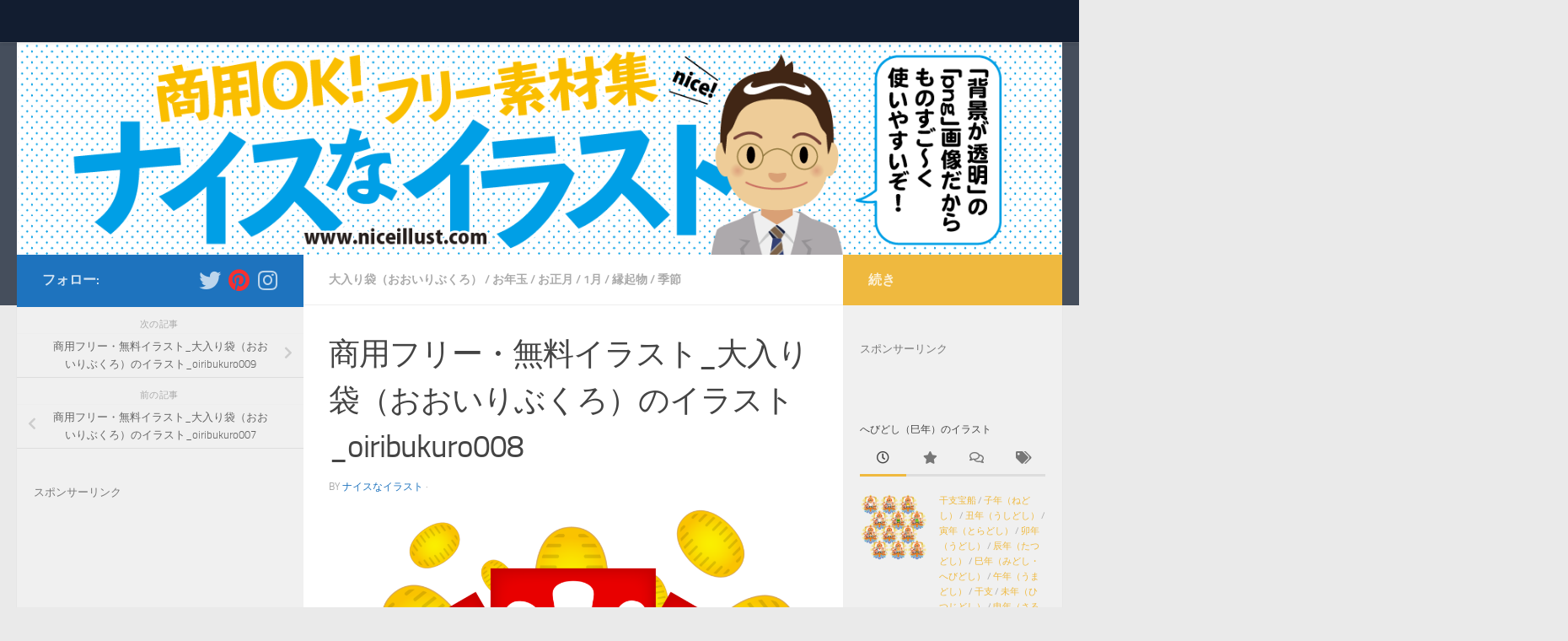

--- FILE ---
content_type: text/html; charset=UTF-8
request_url: https://niceillust.com/%E5%95%86%E7%94%A8%E3%83%95%E3%83%AA%E3%83%BC%E3%83%BB%E7%84%A1%E6%96%99%E3%82%A4%E3%83%A9%E3%82%B9%E3%83%88_%E5%A4%A7%E5%85%A5%E3%82%8A%E8%A2%8B%EF%BC%88%E3%81%8A%E3%81%8A%E3%81%84%E3%82%8A-7/
body_size: 39086
content:
<!DOCTYPE html>
<html class="no-js" dir="ltr" lang="ja" prefix="og: https://ogp.me/ns#">
<head>
  <meta charset="UTF-8">
  <meta name="viewport" content="width=device-width, initial-scale=1.0">
  <link rel="profile" href="https://gmpg.org/xfn/11" />
  <link rel="pingback" href="https://niceillust.com/xmlrpc.php">

  <title>商用フリー・無料イラスト_大入り袋（おおいりぶくろ）のイラスト_oiribukuro008 - 商用OK!フリー素材集「ナイスなイラスト」</title>
	<style>img:is([sizes="auto" i], [sizes^="auto," i]) { contain-intrinsic-size: 3000px 1500px }</style>
	
		<!-- All in One SEO 4.8.1.1 - aioseo.com -->
	<meta name="robots" content="max-image-preview:large" />
	<meta name="author" content="ナイスなイラスト"/>
	<meta name="p:domain_verify" content="pinterest-site-verification=417c4fb52cf34bf1fdaf7dd902739cc7" />
	<link rel="canonical" href="https://niceillust.com/%e5%95%86%e7%94%a8%e3%83%95%e3%83%aa%e3%83%bc%e3%83%bb%e7%84%a1%e6%96%99%e3%82%a4%e3%83%a9%e3%82%b9%e3%83%88_%e5%a4%a7%e5%85%a5%e3%82%8a%e8%a2%8b%ef%bc%88%e3%81%8a%e3%81%8a%e3%81%84%e3%82%8a-7/" />
	<meta name="generator" content="All in One SEO (AIOSEO) 4.8.1.1" />

		<meta name="p:domain_verify" content="417c4fb52cf34bf1fdaf7dd902739cc7"/>
		<meta property="og:locale" content="ja_JP" />
		<meta property="og:site_name" content="商用OK!フリー素材集「ナイスなイラスト」 - はじめまして 商用OKなフリー素材集ですので、 みなさんどしどし使ってやってください！" />
		<meta property="og:type" content="article" />
		<meta property="og:title" content="商用フリー・無料イラスト_大入り袋（おおいりぶくろ）のイラスト_oiribukuro008 - 商用OK!フリー素材集「ナイスなイラスト」" />
		<meta property="og:url" content="https://niceillust.com/%e5%95%86%e7%94%a8%e3%83%95%e3%83%aa%e3%83%bc%e3%83%bb%e7%84%a1%e6%96%99%e3%82%a4%e3%83%a9%e3%82%b9%e3%83%88_%e5%a4%a7%e5%85%a5%e3%82%8a%e8%a2%8b%ef%bc%88%e3%81%8a%e3%81%8a%e3%81%84%e3%82%8a-7/" />
		<meta property="article:published_time" content="2020-11-03T15:21:21+00:00" />
		<meta property="article:modified_time" content="2020-11-27T14:53:37+00:00" />
		<meta name="twitter:card" content="summary_large_image" />
		<meta name="twitter:title" content="商用フリー・無料イラスト_大入り袋（おおいりぶくろ）のイラスト_oiribukuro008 - 商用OK!フリー素材集「ナイスなイラスト」" />
		<script type="application/ld+json" class="aioseo-schema">
			{"@context":"https:\/\/schema.org","@graph":[{"@type":"BlogPosting","@id":"https:\/\/niceillust.com\/%e5%95%86%e7%94%a8%e3%83%95%e3%83%aa%e3%83%bc%e3%83%bb%e7%84%a1%e6%96%99%e3%82%a4%e3%83%a9%e3%82%b9%e3%83%88_%e5%a4%a7%e5%85%a5%e3%82%8a%e8%a2%8b%ef%bc%88%e3%81%8a%e3%81%8a%e3%81%84%e3%82%8a-7\/#blogposting","name":"\u5546\u7528\u30d5\u30ea\u30fc\u30fb\u7121\u6599\u30a4\u30e9\u30b9\u30c8_\u5927\u5165\u308a\u888b\uff08\u304a\u304a\u3044\u308a\u3076\u304f\u308d\uff09\u306e\u30a4\u30e9\u30b9\u30c8_oiribukuro008 - \u5546\u7528OK!\u30d5\u30ea\u30fc\u7d20\u6750\u96c6\u300c\u30ca\u30a4\u30b9\u306a\u30a4\u30e9\u30b9\u30c8\u300d","headline":"\u5546\u7528\u30d5\u30ea\u30fc\u30fb\u7121\u6599\u30a4\u30e9\u30b9\u30c8_\u5927\u5165\u308a\u888b\uff08\u304a\u304a\u3044\u308a\u3076\u304f\u308d\uff09\u306e\u30a4\u30e9\u30b9\u30c8_oiribukuro008","author":{"@id":"https:\/\/niceillust.com\/author\/niceraota\/#author"},"publisher":{"@id":"https:\/\/niceillust.com\/#organization"},"image":{"@type":"ImageObject","url":"https:\/\/niceillust.com\/wp-content\/uploads\/2020\/11\/oiribukuro01_008.png","width":1667,"height":1667,"caption":"\u5546\u7528\u30d5\u30ea\u30fc\u30fb\u7121\u6599\u30a4\u30e9\u30b9\u30c8_\u5927\u5165\u308a\u888b\uff08\u304a\u304a\u3044\u308a\u3076\u304f\u308d\uff09\u306e\u30a4\u30e9\u30b9\u30c8_oiribukuro008"},"datePublished":"2020-11-04T00:21:21+09:00","dateModified":"2020-11-27T23:53:37+09:00","inLanguage":"ja","mainEntityOfPage":{"@id":"https:\/\/niceillust.com\/%e5%95%86%e7%94%a8%e3%83%95%e3%83%aa%e3%83%bc%e3%83%bb%e7%84%a1%e6%96%99%e3%82%a4%e3%83%a9%e3%82%b9%e3%83%88_%e5%a4%a7%e5%85%a5%e3%82%8a%e8%a2%8b%ef%bc%88%e3%81%8a%e3%81%8a%e3%81%84%e3%82%8a-7\/#webpage"},"isPartOf":{"@id":"https:\/\/niceillust.com\/%e5%95%86%e7%94%a8%e3%83%95%e3%83%aa%e3%83%bc%e3%83%bb%e7%84%a1%e6%96%99%e3%82%a4%e3%83%a9%e3%82%b9%e3%83%88_%e5%a4%a7%e5%85%a5%e3%82%8a%e8%a2%8b%ef%bc%88%e3%81%8a%e3%81%8a%e3%81%84%e3%82%8a-7\/#webpage"},"articleSection":"\u5927\u5165\u308a\u888b\uff08\u304a\u304a\u3044\u308a\u3076\u304f\u308d\uff09, \u304a\u5e74\u7389, \u304a\u6b63\u6708, 1\u6708, \u7e01\u8d77\u7269, \u5b63\u7bc0"},{"@type":"BreadcrumbList","@id":"https:\/\/niceillust.com\/%e5%95%86%e7%94%a8%e3%83%95%e3%83%aa%e3%83%bc%e3%83%bb%e7%84%a1%e6%96%99%e3%82%a4%e3%83%a9%e3%82%b9%e3%83%88_%e5%a4%a7%e5%85%a5%e3%82%8a%e8%a2%8b%ef%bc%88%e3%81%8a%e3%81%8a%e3%81%84%e3%82%8a-7\/#breadcrumblist","itemListElement":[{"@type":"ListItem","@id":"https:\/\/niceillust.com\/#listItem","position":1,"name":"\u5bb6","item":"https:\/\/niceillust.com\/","nextItem":{"@type":"ListItem","@id":"https:\/\/niceillust.com\/%e5%95%86%e7%94%a8%e3%83%95%e3%83%aa%e3%83%bc%e3%83%bb%e7%84%a1%e6%96%99%e3%82%a4%e3%83%a9%e3%82%b9%e3%83%88_%e5%a4%a7%e5%85%a5%e3%82%8a%e8%a2%8b%ef%bc%88%e3%81%8a%e3%81%8a%e3%81%84%e3%82%8a-7\/#listItem","name":"\u5546\u7528\u30d5\u30ea\u30fc\u30fb\u7121\u6599\u30a4\u30e9\u30b9\u30c8_\u5927\u5165\u308a\u888b\uff08\u304a\u304a\u3044\u308a\u3076\u304f\u308d\uff09\u306e\u30a4\u30e9\u30b9\u30c8_oiribukuro008"}},{"@type":"ListItem","@id":"https:\/\/niceillust.com\/%e5%95%86%e7%94%a8%e3%83%95%e3%83%aa%e3%83%bc%e3%83%bb%e7%84%a1%e6%96%99%e3%82%a4%e3%83%a9%e3%82%b9%e3%83%88_%e5%a4%a7%e5%85%a5%e3%82%8a%e8%a2%8b%ef%bc%88%e3%81%8a%e3%81%8a%e3%81%84%e3%82%8a-7\/#listItem","position":2,"name":"\u5546\u7528\u30d5\u30ea\u30fc\u30fb\u7121\u6599\u30a4\u30e9\u30b9\u30c8_\u5927\u5165\u308a\u888b\uff08\u304a\u304a\u3044\u308a\u3076\u304f\u308d\uff09\u306e\u30a4\u30e9\u30b9\u30c8_oiribukuro008","previousItem":{"@type":"ListItem","@id":"https:\/\/niceillust.com\/#listItem","name":"\u5bb6"}}]},{"@type":"Organization","@id":"https:\/\/niceillust.com\/#organization","name":"\u5546\u7528OK!\u30d5\u30ea\u30fc\u7d20\u6750\u96c6\u300c\u30ca\u30a4\u30b9\u306a\u30a4\u30e9\u30b9\u30c8\u300d","description":"\u306f\u3058\u3081\u307e\u3057\u3066 \u5546\u7528OK\u306a\u30d5\u30ea\u30fc\u7d20\u6750\u96c6\u3067\u3059\u306e\u3067\u3001 \u307f\u306a\u3055\u3093\u3069\u3057\u3069\u3057\u4f7f\u3063\u3066\u3084\u3063\u3066\u304f\u3060\u3055\u3044\uff01","url":"https:\/\/niceillust.com\/"},{"@type":"Person","@id":"https:\/\/niceillust.com\/author\/niceraota\/#author","url":"https:\/\/niceillust.com\/author\/niceraota\/","name":"\u30ca\u30a4\u30b9\u306a\u30a4\u30e9\u30b9\u30c8","image":{"@type":"ImageObject","@id":"https:\/\/niceillust.com\/%e5%95%86%e7%94%a8%e3%83%95%e3%83%aa%e3%83%bc%e3%83%bb%e7%84%a1%e6%96%99%e3%82%a4%e3%83%a9%e3%82%b9%e3%83%88_%e5%a4%a7%e5%85%a5%e3%82%8a%e8%a2%8b%ef%bc%88%e3%81%8a%e3%81%8a%e3%81%84%e3%82%8a-7\/#authorImage","url":"https:\/\/secure.gravatar.com\/avatar\/691b79d21dffe4b30bea91cbcc6279d2098c05694bc261894245001afd675a6c?s=96&r=g","width":96,"height":96,"caption":"\u30ca\u30a4\u30b9\u306a\u30a4\u30e9\u30b9\u30c8"}},{"@type":"WebPage","@id":"https:\/\/niceillust.com\/%e5%95%86%e7%94%a8%e3%83%95%e3%83%aa%e3%83%bc%e3%83%bb%e7%84%a1%e6%96%99%e3%82%a4%e3%83%a9%e3%82%b9%e3%83%88_%e5%a4%a7%e5%85%a5%e3%82%8a%e8%a2%8b%ef%bc%88%e3%81%8a%e3%81%8a%e3%81%84%e3%82%8a-7\/#webpage","url":"https:\/\/niceillust.com\/%e5%95%86%e7%94%a8%e3%83%95%e3%83%aa%e3%83%bc%e3%83%bb%e7%84%a1%e6%96%99%e3%82%a4%e3%83%a9%e3%82%b9%e3%83%88_%e5%a4%a7%e5%85%a5%e3%82%8a%e8%a2%8b%ef%bc%88%e3%81%8a%e3%81%8a%e3%81%84%e3%82%8a-7\/","name":"\u5546\u7528\u30d5\u30ea\u30fc\u30fb\u7121\u6599\u30a4\u30e9\u30b9\u30c8_\u5927\u5165\u308a\u888b\uff08\u304a\u304a\u3044\u308a\u3076\u304f\u308d\uff09\u306e\u30a4\u30e9\u30b9\u30c8_oiribukuro008 - \u5546\u7528OK!\u30d5\u30ea\u30fc\u7d20\u6750\u96c6\u300c\u30ca\u30a4\u30b9\u306a\u30a4\u30e9\u30b9\u30c8\u300d","inLanguage":"ja","isPartOf":{"@id":"https:\/\/niceillust.com\/#website"},"breadcrumb":{"@id":"https:\/\/niceillust.com\/%e5%95%86%e7%94%a8%e3%83%95%e3%83%aa%e3%83%bc%e3%83%bb%e7%84%a1%e6%96%99%e3%82%a4%e3%83%a9%e3%82%b9%e3%83%88_%e5%a4%a7%e5%85%a5%e3%82%8a%e8%a2%8b%ef%bc%88%e3%81%8a%e3%81%8a%e3%81%84%e3%82%8a-7\/#breadcrumblist"},"author":{"@id":"https:\/\/niceillust.com\/author\/niceraota\/#author"},"creator":{"@id":"https:\/\/niceillust.com\/author\/niceraota\/#author"},"image":{"@type":"ImageObject","url":"https:\/\/niceillust.com\/wp-content\/uploads\/2020\/11\/oiribukuro01_008.png","@id":"https:\/\/niceillust.com\/%e5%95%86%e7%94%a8%e3%83%95%e3%83%aa%e3%83%bc%e3%83%bb%e7%84%a1%e6%96%99%e3%82%a4%e3%83%a9%e3%82%b9%e3%83%88_%e5%a4%a7%e5%85%a5%e3%82%8a%e8%a2%8b%ef%bc%88%e3%81%8a%e3%81%8a%e3%81%84%e3%82%8a-7\/#mainImage","width":1667,"height":1667,"caption":"\u5546\u7528\u30d5\u30ea\u30fc\u30fb\u7121\u6599\u30a4\u30e9\u30b9\u30c8_\u5927\u5165\u308a\u888b\uff08\u304a\u304a\u3044\u308a\u3076\u304f\u308d\uff09\u306e\u30a4\u30e9\u30b9\u30c8_oiribukuro008"},"primaryImageOfPage":{"@id":"https:\/\/niceillust.com\/%e5%95%86%e7%94%a8%e3%83%95%e3%83%aa%e3%83%bc%e3%83%bb%e7%84%a1%e6%96%99%e3%82%a4%e3%83%a9%e3%82%b9%e3%83%88_%e5%a4%a7%e5%85%a5%e3%82%8a%e8%a2%8b%ef%bc%88%e3%81%8a%e3%81%8a%e3%81%84%e3%82%8a-7\/#mainImage"},"datePublished":"2020-11-04T00:21:21+09:00","dateModified":"2020-11-27T23:53:37+09:00"},{"@type":"WebSite","@id":"https:\/\/niceillust.com\/#website","url":"https:\/\/niceillust.com\/","name":"\u5546\u7528OK!\u30d5\u30ea\u30fc\u7d20\u6750\u96c6\u300c\u30ca\u30a4\u30b9\u306a\u30a4\u30e9\u30b9\u30c8\u300d","description":"\u306f\u3058\u3081\u307e\u3057\u3066 \u5546\u7528OK\u306a\u30d5\u30ea\u30fc\u7d20\u6750\u96c6\u3067\u3059\u306e\u3067\u3001 \u307f\u306a\u3055\u3093\u3069\u3057\u3069\u3057\u4f7f\u3063\u3066\u3084\u3063\u3066\u304f\u3060\u3055\u3044\uff01","inLanguage":"ja","publisher":{"@id":"https:\/\/niceillust.com\/#organization"}}]}
		</script>
		<!-- All in One SEO -->

<script>document.documentElement.className = document.documentElement.className.replace("no-js","js");</script>
<link rel='dns-prefetch' href='//www.googletagmanager.com' />
<link rel="alternate" type="application/rss+xml" title="商用OK!フリー素材集「ナイスなイラスト」 &raquo; フィード" href="https://niceillust.com/feed/" />
<link rel="alternate" type="application/rss+xml" title="商用OK!フリー素材集「ナイスなイラスト」 &raquo; コメントフィード" href="https://niceillust.com/comments/feed/" />
<script>
window._wpemojiSettings = {"baseUrl":"https:\/\/s.w.org\/images\/core\/emoji\/16.0.1\/72x72\/","ext":".png","svgUrl":"https:\/\/s.w.org\/images\/core\/emoji\/16.0.1\/svg\/","svgExt":".svg","source":{"concatemoji":"https:\/\/niceillust.com\/wp-includes\/js\/wp-emoji-release.min.js?ver=6.8.3"}};
/*! This file is auto-generated */
!function(s,n){var o,i,e;function c(e){try{var t={supportTests:e,timestamp:(new Date).valueOf()};sessionStorage.setItem(o,JSON.stringify(t))}catch(e){}}function p(e,t,n){e.clearRect(0,0,e.canvas.width,e.canvas.height),e.fillText(t,0,0);var t=new Uint32Array(e.getImageData(0,0,e.canvas.width,e.canvas.height).data),a=(e.clearRect(0,0,e.canvas.width,e.canvas.height),e.fillText(n,0,0),new Uint32Array(e.getImageData(0,0,e.canvas.width,e.canvas.height).data));return t.every(function(e,t){return e===a[t]})}function u(e,t){e.clearRect(0,0,e.canvas.width,e.canvas.height),e.fillText(t,0,0);for(var n=e.getImageData(16,16,1,1),a=0;a<n.data.length;a++)if(0!==n.data[a])return!1;return!0}function f(e,t,n,a){switch(t){case"flag":return n(e,"\ud83c\udff3\ufe0f\u200d\u26a7\ufe0f","\ud83c\udff3\ufe0f\u200b\u26a7\ufe0f")?!1:!n(e,"\ud83c\udde8\ud83c\uddf6","\ud83c\udde8\u200b\ud83c\uddf6")&&!n(e,"\ud83c\udff4\udb40\udc67\udb40\udc62\udb40\udc65\udb40\udc6e\udb40\udc67\udb40\udc7f","\ud83c\udff4\u200b\udb40\udc67\u200b\udb40\udc62\u200b\udb40\udc65\u200b\udb40\udc6e\u200b\udb40\udc67\u200b\udb40\udc7f");case"emoji":return!a(e,"\ud83e\udedf")}return!1}function g(e,t,n,a){var r="undefined"!=typeof WorkerGlobalScope&&self instanceof WorkerGlobalScope?new OffscreenCanvas(300,150):s.createElement("canvas"),o=r.getContext("2d",{willReadFrequently:!0}),i=(o.textBaseline="top",o.font="600 32px Arial",{});return e.forEach(function(e){i[e]=t(o,e,n,a)}),i}function t(e){var t=s.createElement("script");t.src=e,t.defer=!0,s.head.appendChild(t)}"undefined"!=typeof Promise&&(o="wpEmojiSettingsSupports",i=["flag","emoji"],n.supports={everything:!0,everythingExceptFlag:!0},e=new Promise(function(e){s.addEventListener("DOMContentLoaded",e,{once:!0})}),new Promise(function(t){var n=function(){try{var e=JSON.parse(sessionStorage.getItem(o));if("object"==typeof e&&"number"==typeof e.timestamp&&(new Date).valueOf()<e.timestamp+604800&&"object"==typeof e.supportTests)return e.supportTests}catch(e){}return null}();if(!n){if("undefined"!=typeof Worker&&"undefined"!=typeof OffscreenCanvas&&"undefined"!=typeof URL&&URL.createObjectURL&&"undefined"!=typeof Blob)try{var e="postMessage("+g.toString()+"("+[JSON.stringify(i),f.toString(),p.toString(),u.toString()].join(",")+"));",a=new Blob([e],{type:"text/javascript"}),r=new Worker(URL.createObjectURL(a),{name:"wpTestEmojiSupports"});return void(r.onmessage=function(e){c(n=e.data),r.terminate(),t(n)})}catch(e){}c(n=g(i,f,p,u))}t(n)}).then(function(e){for(var t in e)n.supports[t]=e[t],n.supports.everything=n.supports.everything&&n.supports[t],"flag"!==t&&(n.supports.everythingExceptFlag=n.supports.everythingExceptFlag&&n.supports[t]);n.supports.everythingExceptFlag=n.supports.everythingExceptFlag&&!n.supports.flag,n.DOMReady=!1,n.readyCallback=function(){n.DOMReady=!0}}).then(function(){return e}).then(function(){var e;n.supports.everything||(n.readyCallback(),(e=n.source||{}).concatemoji?t(e.concatemoji):e.wpemoji&&e.twemoji&&(t(e.twemoji),t(e.wpemoji)))}))}((window,document),window._wpemojiSettings);
</script>
<style id='wp-emoji-styles-inline-css'>

	img.wp-smiley, img.emoji {
		display: inline !important;
		border: none !important;
		box-shadow: none !important;
		height: 1em !important;
		width: 1em !important;
		margin: 0 0.07em !important;
		vertical-align: -0.1em !important;
		background: none !important;
		padding: 0 !important;
	}
</style>
<link rel='stylesheet' id='wp-block-library-css' href='https://niceillust.com/wp-includes/css/dist/block-library/style.min.css?ver=6.8.3' media='all' />
<style id='classic-theme-styles-inline-css'>
/*! This file is auto-generated */
.wp-block-button__link{color:#fff;background-color:#32373c;border-radius:9999px;box-shadow:none;text-decoration:none;padding:calc(.667em + 2px) calc(1.333em + 2px);font-size:1.125em}.wp-block-file__button{background:#32373c;color:#fff;text-decoration:none}
</style>
<style id='global-styles-inline-css'>
:root{--wp--preset--aspect-ratio--square: 1;--wp--preset--aspect-ratio--4-3: 4/3;--wp--preset--aspect-ratio--3-4: 3/4;--wp--preset--aspect-ratio--3-2: 3/2;--wp--preset--aspect-ratio--2-3: 2/3;--wp--preset--aspect-ratio--16-9: 16/9;--wp--preset--aspect-ratio--9-16: 9/16;--wp--preset--color--black: #000000;--wp--preset--color--cyan-bluish-gray: #abb8c3;--wp--preset--color--white: #ffffff;--wp--preset--color--pale-pink: #f78da7;--wp--preset--color--vivid-red: #cf2e2e;--wp--preset--color--luminous-vivid-orange: #ff6900;--wp--preset--color--luminous-vivid-amber: #fcb900;--wp--preset--color--light-green-cyan: #7bdcb5;--wp--preset--color--vivid-green-cyan: #00d084;--wp--preset--color--pale-cyan-blue: #8ed1fc;--wp--preset--color--vivid-cyan-blue: #0693e3;--wp--preset--color--vivid-purple: #9b51e0;--wp--preset--gradient--vivid-cyan-blue-to-vivid-purple: linear-gradient(135deg,rgba(6,147,227,1) 0%,rgb(155,81,224) 100%);--wp--preset--gradient--light-green-cyan-to-vivid-green-cyan: linear-gradient(135deg,rgb(122,220,180) 0%,rgb(0,208,130) 100%);--wp--preset--gradient--luminous-vivid-amber-to-luminous-vivid-orange: linear-gradient(135deg,rgba(252,185,0,1) 0%,rgba(255,105,0,1) 100%);--wp--preset--gradient--luminous-vivid-orange-to-vivid-red: linear-gradient(135deg,rgba(255,105,0,1) 0%,rgb(207,46,46) 100%);--wp--preset--gradient--very-light-gray-to-cyan-bluish-gray: linear-gradient(135deg,rgb(238,238,238) 0%,rgb(169,184,195) 100%);--wp--preset--gradient--cool-to-warm-spectrum: linear-gradient(135deg,rgb(74,234,220) 0%,rgb(151,120,209) 20%,rgb(207,42,186) 40%,rgb(238,44,130) 60%,rgb(251,105,98) 80%,rgb(254,248,76) 100%);--wp--preset--gradient--blush-light-purple: linear-gradient(135deg,rgb(255,206,236) 0%,rgb(152,150,240) 100%);--wp--preset--gradient--blush-bordeaux: linear-gradient(135deg,rgb(254,205,165) 0%,rgb(254,45,45) 50%,rgb(107,0,62) 100%);--wp--preset--gradient--luminous-dusk: linear-gradient(135deg,rgb(255,203,112) 0%,rgb(199,81,192) 50%,rgb(65,88,208) 100%);--wp--preset--gradient--pale-ocean: linear-gradient(135deg,rgb(255,245,203) 0%,rgb(182,227,212) 50%,rgb(51,167,181) 100%);--wp--preset--gradient--electric-grass: linear-gradient(135deg,rgb(202,248,128) 0%,rgb(113,206,126) 100%);--wp--preset--gradient--midnight: linear-gradient(135deg,rgb(2,3,129) 0%,rgb(40,116,252) 100%);--wp--preset--font-size--small: 13px;--wp--preset--font-size--medium: 20px;--wp--preset--font-size--large: 36px;--wp--preset--font-size--x-large: 42px;--wp--preset--spacing--20: 0.44rem;--wp--preset--spacing--30: 0.67rem;--wp--preset--spacing--40: 1rem;--wp--preset--spacing--50: 1.5rem;--wp--preset--spacing--60: 2.25rem;--wp--preset--spacing--70: 3.38rem;--wp--preset--spacing--80: 5.06rem;--wp--preset--shadow--natural: 6px 6px 9px rgba(0, 0, 0, 0.2);--wp--preset--shadow--deep: 12px 12px 50px rgba(0, 0, 0, 0.4);--wp--preset--shadow--sharp: 6px 6px 0px rgba(0, 0, 0, 0.2);--wp--preset--shadow--outlined: 6px 6px 0px -3px rgba(255, 255, 255, 1), 6px 6px rgba(0, 0, 0, 1);--wp--preset--shadow--crisp: 6px 6px 0px rgba(0, 0, 0, 1);}:where(.is-layout-flex){gap: 0.5em;}:where(.is-layout-grid){gap: 0.5em;}body .is-layout-flex{display: flex;}.is-layout-flex{flex-wrap: wrap;align-items: center;}.is-layout-flex > :is(*, div){margin: 0;}body .is-layout-grid{display: grid;}.is-layout-grid > :is(*, div){margin: 0;}:where(.wp-block-columns.is-layout-flex){gap: 2em;}:where(.wp-block-columns.is-layout-grid){gap: 2em;}:where(.wp-block-post-template.is-layout-flex){gap: 1.25em;}:where(.wp-block-post-template.is-layout-grid){gap: 1.25em;}.has-black-color{color: var(--wp--preset--color--black) !important;}.has-cyan-bluish-gray-color{color: var(--wp--preset--color--cyan-bluish-gray) !important;}.has-white-color{color: var(--wp--preset--color--white) !important;}.has-pale-pink-color{color: var(--wp--preset--color--pale-pink) !important;}.has-vivid-red-color{color: var(--wp--preset--color--vivid-red) !important;}.has-luminous-vivid-orange-color{color: var(--wp--preset--color--luminous-vivid-orange) !important;}.has-luminous-vivid-amber-color{color: var(--wp--preset--color--luminous-vivid-amber) !important;}.has-light-green-cyan-color{color: var(--wp--preset--color--light-green-cyan) !important;}.has-vivid-green-cyan-color{color: var(--wp--preset--color--vivid-green-cyan) !important;}.has-pale-cyan-blue-color{color: var(--wp--preset--color--pale-cyan-blue) !important;}.has-vivid-cyan-blue-color{color: var(--wp--preset--color--vivid-cyan-blue) !important;}.has-vivid-purple-color{color: var(--wp--preset--color--vivid-purple) !important;}.has-black-background-color{background-color: var(--wp--preset--color--black) !important;}.has-cyan-bluish-gray-background-color{background-color: var(--wp--preset--color--cyan-bluish-gray) !important;}.has-white-background-color{background-color: var(--wp--preset--color--white) !important;}.has-pale-pink-background-color{background-color: var(--wp--preset--color--pale-pink) !important;}.has-vivid-red-background-color{background-color: var(--wp--preset--color--vivid-red) !important;}.has-luminous-vivid-orange-background-color{background-color: var(--wp--preset--color--luminous-vivid-orange) !important;}.has-luminous-vivid-amber-background-color{background-color: var(--wp--preset--color--luminous-vivid-amber) !important;}.has-light-green-cyan-background-color{background-color: var(--wp--preset--color--light-green-cyan) !important;}.has-vivid-green-cyan-background-color{background-color: var(--wp--preset--color--vivid-green-cyan) !important;}.has-pale-cyan-blue-background-color{background-color: var(--wp--preset--color--pale-cyan-blue) !important;}.has-vivid-cyan-blue-background-color{background-color: var(--wp--preset--color--vivid-cyan-blue) !important;}.has-vivid-purple-background-color{background-color: var(--wp--preset--color--vivid-purple) !important;}.has-black-border-color{border-color: var(--wp--preset--color--black) !important;}.has-cyan-bluish-gray-border-color{border-color: var(--wp--preset--color--cyan-bluish-gray) !important;}.has-white-border-color{border-color: var(--wp--preset--color--white) !important;}.has-pale-pink-border-color{border-color: var(--wp--preset--color--pale-pink) !important;}.has-vivid-red-border-color{border-color: var(--wp--preset--color--vivid-red) !important;}.has-luminous-vivid-orange-border-color{border-color: var(--wp--preset--color--luminous-vivid-orange) !important;}.has-luminous-vivid-amber-border-color{border-color: var(--wp--preset--color--luminous-vivid-amber) !important;}.has-light-green-cyan-border-color{border-color: var(--wp--preset--color--light-green-cyan) !important;}.has-vivid-green-cyan-border-color{border-color: var(--wp--preset--color--vivid-green-cyan) !important;}.has-pale-cyan-blue-border-color{border-color: var(--wp--preset--color--pale-cyan-blue) !important;}.has-vivid-cyan-blue-border-color{border-color: var(--wp--preset--color--vivid-cyan-blue) !important;}.has-vivid-purple-border-color{border-color: var(--wp--preset--color--vivid-purple) !important;}.has-vivid-cyan-blue-to-vivid-purple-gradient-background{background: var(--wp--preset--gradient--vivid-cyan-blue-to-vivid-purple) !important;}.has-light-green-cyan-to-vivid-green-cyan-gradient-background{background: var(--wp--preset--gradient--light-green-cyan-to-vivid-green-cyan) !important;}.has-luminous-vivid-amber-to-luminous-vivid-orange-gradient-background{background: var(--wp--preset--gradient--luminous-vivid-amber-to-luminous-vivid-orange) !important;}.has-luminous-vivid-orange-to-vivid-red-gradient-background{background: var(--wp--preset--gradient--luminous-vivid-orange-to-vivid-red) !important;}.has-very-light-gray-to-cyan-bluish-gray-gradient-background{background: var(--wp--preset--gradient--very-light-gray-to-cyan-bluish-gray) !important;}.has-cool-to-warm-spectrum-gradient-background{background: var(--wp--preset--gradient--cool-to-warm-spectrum) !important;}.has-blush-light-purple-gradient-background{background: var(--wp--preset--gradient--blush-light-purple) !important;}.has-blush-bordeaux-gradient-background{background: var(--wp--preset--gradient--blush-bordeaux) !important;}.has-luminous-dusk-gradient-background{background: var(--wp--preset--gradient--luminous-dusk) !important;}.has-pale-ocean-gradient-background{background: var(--wp--preset--gradient--pale-ocean) !important;}.has-electric-grass-gradient-background{background: var(--wp--preset--gradient--electric-grass) !important;}.has-midnight-gradient-background{background: var(--wp--preset--gradient--midnight) !important;}.has-small-font-size{font-size: var(--wp--preset--font-size--small) !important;}.has-medium-font-size{font-size: var(--wp--preset--font-size--medium) !important;}.has-large-font-size{font-size: var(--wp--preset--font-size--large) !important;}.has-x-large-font-size{font-size: var(--wp--preset--font-size--x-large) !important;}
:where(.wp-block-post-template.is-layout-flex){gap: 1.25em;}:where(.wp-block-post-template.is-layout-grid){gap: 1.25em;}
:where(.wp-block-columns.is-layout-flex){gap: 2em;}:where(.wp-block-columns.is-layout-grid){gap: 2em;}
:root :where(.wp-block-pullquote){font-size: 1.5em;line-height: 1.6;}
</style>
<link rel='stylesheet' id='hueman-main-style-css' href='https://niceillust.com/wp-content/themes/hueman/assets/front/css/main.min.css?ver=3.7.27' media='all' />
<style id='hueman-main-style-inline-css'>
body { font-size:0.88rem; }@media only screen and (min-width: 720px) {
        .nav > li { font-size:0.88rem; }
      }.sidebar .widget { padding-left: 20px; padding-right: 20px; padding-top: 20px; }::selection { background-color: #1e73be; }
::-moz-selection { background-color: #1e73be; }a,a>span.hu-external::after,.themeform label .required,#flexslider-featured .flex-direction-nav .flex-next:hover,#flexslider-featured .flex-direction-nav .flex-prev:hover,.post-hover:hover .post-title a,.post-title a:hover,.sidebar.s1 .post-nav li a:hover i,.content .post-nav li a:hover i,.post-related a:hover,.sidebar.s1 .widget_rss ul li a,#footer .widget_rss ul li a,.sidebar.s1 .widget_calendar a,#footer .widget_calendar a,.sidebar.s1 .alx-tab .tab-item-category a,.sidebar.s1 .alx-posts .post-item-category a,.sidebar.s1 .alx-tab li:hover .tab-item-title a,.sidebar.s1 .alx-tab li:hover .tab-item-comment a,.sidebar.s1 .alx-posts li:hover .post-item-title a,#footer .alx-tab .tab-item-category a,#footer .alx-posts .post-item-category a,#footer .alx-tab li:hover .tab-item-title a,#footer .alx-tab li:hover .tab-item-comment a,#footer .alx-posts li:hover .post-item-title a,.comment-tabs li.active a,.comment-awaiting-moderation,.child-menu a:hover,.child-menu .current_page_item > a,.wp-pagenavi a{ color: #1e73be; }input[type="submit"],.themeform button[type="submit"],.sidebar.s1 .sidebar-top,.sidebar.s1 .sidebar-toggle,#flexslider-featured .flex-control-nav li a.flex-active,.post-tags a:hover,.sidebar.s1 .widget_calendar caption,#footer .widget_calendar caption,.author-bio .bio-avatar:after,.commentlist li.bypostauthor > .comment-body:after,.commentlist li.comment-author-admin > .comment-body:after{ background-color: #1e73be; }.post-format .format-container { border-color: #1e73be; }.sidebar.s1 .alx-tabs-nav li.active a,#footer .alx-tabs-nav li.active a,.comment-tabs li.active a,.wp-pagenavi a:hover,.wp-pagenavi a:active,.wp-pagenavi span.current{ border-bottom-color: #1e73be!important; }.is-scrolled #header #nav-mobile { background-color: #454e5c; background-color: rgba(69,78,92,0.90) }#footer-bottom { background-color: #1e73be; }body { background-color: #eaeaea; }
</style>
<link rel='stylesheet' id='hueman-font-awesome-css' href='https://niceillust.com/wp-content/themes/hueman/assets/front/css/font-awesome.min.css?ver=3.7.27' media='all' />
<style id='akismet-widget-style-inline-css'>

			.a-stats {
				--akismet-color-mid-green: #357b49;
				--akismet-color-white: #fff;
				--akismet-color-light-grey: #f6f7f7;

				max-width: 350px;
				width: auto;
			}

			.a-stats * {
				all: unset;
				box-sizing: border-box;
			}

			.a-stats strong {
				font-weight: 600;
			}

			.a-stats a.a-stats__link,
			.a-stats a.a-stats__link:visited,
			.a-stats a.a-stats__link:active {
				background: var(--akismet-color-mid-green);
				border: none;
				box-shadow: none;
				border-radius: 8px;
				color: var(--akismet-color-white);
				cursor: pointer;
				display: block;
				font-family: -apple-system, BlinkMacSystemFont, 'Segoe UI', 'Roboto', 'Oxygen-Sans', 'Ubuntu', 'Cantarell', 'Helvetica Neue', sans-serif;
				font-weight: 500;
				padding: 12px;
				text-align: center;
				text-decoration: none;
				transition: all 0.2s ease;
			}

			/* Extra specificity to deal with TwentyTwentyOne focus style */
			.widget .a-stats a.a-stats__link:focus {
				background: var(--akismet-color-mid-green);
				color: var(--akismet-color-white);
				text-decoration: none;
			}

			.a-stats a.a-stats__link:hover {
				filter: brightness(110%);
				box-shadow: 0 4px 12px rgba(0, 0, 0, 0.06), 0 0 2px rgba(0, 0, 0, 0.16);
			}

			.a-stats .count {
				color: var(--akismet-color-white);
				display: block;
				font-size: 1.5em;
				line-height: 1.4;
				padding: 0 13px;
				white-space: nowrap;
			}
		
</style>
<script src="https://niceillust.com/wp-includes/js/jquery/jquery.min.js?ver=3.7.1" id="jquery-core-js"></script>
<script src="https://niceillust.com/wp-includes/js/jquery/jquery-migrate.min.js?ver=3.4.1" id="jquery-migrate-js"></script>

<!-- Site Kit によって追加された Google タグ（gtag.js）スニペット -->

<!-- Google アナリティクス スニペット (Site Kit が追加) -->
<script src="https://www.googletagmanager.com/gtag/js?id=G-7Z8J3P1W1B" id="google_gtagjs-js" async></script>
<script id="google_gtagjs-js-after">
window.dataLayer = window.dataLayer || [];function gtag(){dataLayer.push(arguments);}
gtag("set","linker",{"domains":["niceillust.com"]});
gtag("js", new Date());
gtag("set", "developer_id.dZTNiMT", true);
gtag("config", "G-7Z8J3P1W1B");
</script>

<!-- Site Kit によって追加された終了 Google タグ（gtag.js）スニペット -->
<link rel="https://api.w.org/" href="https://niceillust.com/wp-json/" /><link rel="alternate" title="JSON" type="application/json" href="https://niceillust.com/wp-json/wp/v2/posts/12293" /><link rel="EditURI" type="application/rsd+xml" title="RSD" href="https://niceillust.com/xmlrpc.php?rsd" />
<meta name="generator" content="WordPress 6.8.3" />
<link rel='shortlink' href='https://niceillust.com/?p=12293' />
<link rel="alternate" title="oEmbed (JSON)" type="application/json+oembed" href="https://niceillust.com/wp-json/oembed/1.0/embed?url=https%3A%2F%2Fniceillust.com%2F%25e5%2595%2586%25e7%2594%25a8%25e3%2583%2595%25e3%2583%25aa%25e3%2583%25bc%25e3%2583%25bb%25e7%2584%25a1%25e6%2596%2599%25e3%2582%25a4%25e3%2583%25a9%25e3%2582%25b9%25e3%2583%2588_%25e5%25a4%25a7%25e5%2585%25a5%25e3%2582%258a%25e8%25a2%258b%25ef%25bc%2588%25e3%2581%258a%25e3%2581%258a%25e3%2581%2584%25e3%2582%258a-7%2F" />
<link rel="alternate" title="oEmbed (XML)" type="text/xml+oembed" href="https://niceillust.com/wp-json/oembed/1.0/embed?url=https%3A%2F%2Fniceillust.com%2F%25e5%2595%2586%25e7%2594%25a8%25e3%2583%2595%25e3%2583%25aa%25e3%2583%25bc%25e3%2583%25bb%25e7%2584%25a1%25e6%2596%2599%25e3%2582%25a4%25e3%2583%25a9%25e3%2582%25b9%25e3%2583%2588_%25e5%25a4%25a7%25e5%2585%25a5%25e3%2582%258a%25e8%25a2%258b%25ef%25bc%2588%25e3%2581%258a%25e3%2581%258a%25e3%2581%2584%25e3%2582%258a-7%2F&#038;format=xml" />
<meta name="generator" content="Site Kit by Google 1.151.0" />    <link rel="preload" as="font" type="font/woff2" href="https://niceillust.com/wp-content/themes/hueman/assets/front/webfonts/fa-brands-400.woff2?v=5.15.2" crossorigin="anonymous"/>
    <link rel="preload" as="font" type="font/woff2" href="https://niceillust.com/wp-content/themes/hueman/assets/front/webfonts/fa-regular-400.woff2?v=5.15.2" crossorigin="anonymous"/>
    <link rel="preload" as="font" type="font/woff2" href="https://niceillust.com/wp-content/themes/hueman/assets/front/webfonts/fa-solid-900.woff2?v=5.15.2" crossorigin="anonymous"/>
  <link rel="preload" as="font" type="font/woff" href="https://niceillust.com/wp-content/themes/hueman/assets/front/fonts/titillium-light-webfont.woff" crossorigin="anonymous"/>
<link rel="preload" as="font" type="font/woff" href="https://niceillust.com/wp-content/themes/hueman/assets/front/fonts/titillium-lightitalic-webfont.woff" crossorigin="anonymous"/>
<link rel="preload" as="font" type="font/woff" href="https://niceillust.com/wp-content/themes/hueman/assets/front/fonts/titillium-regular-webfont.woff" crossorigin="anonymous"/>
<link rel="preload" as="font" type="font/woff" href="https://niceillust.com/wp-content/themes/hueman/assets/front/fonts/titillium-regularitalic-webfont.woff" crossorigin="anonymous"/>
<link rel="preload" as="font" type="font/woff" href="https://niceillust.com/wp-content/themes/hueman/assets/front/fonts/titillium-semibold-webfont.woff" crossorigin="anonymous"/>
<style>
  /*  base : fonts
/* ------------------------------------ */
body { font-family: "Titillium", Arial, sans-serif; }
@font-face {
  font-family: 'Titillium';
  src: url('https://niceillust.com/wp-content/themes/hueman/assets/front/fonts/titillium-light-webfont.eot');
  src: url('https://niceillust.com/wp-content/themes/hueman/assets/front/fonts/titillium-light-webfont.svg#titillium-light-webfont') format('svg'),
     url('https://niceillust.com/wp-content/themes/hueman/assets/front/fonts/titillium-light-webfont.eot?#iefix') format('embedded-opentype'),
     url('https://niceillust.com/wp-content/themes/hueman/assets/front/fonts/titillium-light-webfont.woff') format('woff'),
     url('https://niceillust.com/wp-content/themes/hueman/assets/front/fonts/titillium-light-webfont.ttf') format('truetype');
  font-weight: 300;
  font-style: normal;
}
@font-face {
  font-family: 'Titillium';
  src: url('https://niceillust.com/wp-content/themes/hueman/assets/front/fonts/titillium-lightitalic-webfont.eot');
  src: url('https://niceillust.com/wp-content/themes/hueman/assets/front/fonts/titillium-lightitalic-webfont.svg#titillium-lightitalic-webfont') format('svg'),
     url('https://niceillust.com/wp-content/themes/hueman/assets/front/fonts/titillium-lightitalic-webfont.eot?#iefix') format('embedded-opentype'),
     url('https://niceillust.com/wp-content/themes/hueman/assets/front/fonts/titillium-lightitalic-webfont.woff') format('woff'),
     url('https://niceillust.com/wp-content/themes/hueman/assets/front/fonts/titillium-lightitalic-webfont.ttf') format('truetype');
  font-weight: 300;
  font-style: italic;
}
@font-face {
  font-family: 'Titillium';
  src: url('https://niceillust.com/wp-content/themes/hueman/assets/front/fonts/titillium-regular-webfont.eot');
  src: url('https://niceillust.com/wp-content/themes/hueman/assets/front/fonts/titillium-regular-webfont.svg#titillium-regular-webfont') format('svg'),
     url('https://niceillust.com/wp-content/themes/hueman/assets/front/fonts/titillium-regular-webfont.eot?#iefix') format('embedded-opentype'),
     url('https://niceillust.com/wp-content/themes/hueman/assets/front/fonts/titillium-regular-webfont.woff') format('woff'),
     url('https://niceillust.com/wp-content/themes/hueman/assets/front/fonts/titillium-regular-webfont.ttf') format('truetype');
  font-weight: 400;
  font-style: normal;
}
@font-face {
  font-family: 'Titillium';
  src: url('https://niceillust.com/wp-content/themes/hueman/assets/front/fonts/titillium-regularitalic-webfont.eot');
  src: url('https://niceillust.com/wp-content/themes/hueman/assets/front/fonts/titillium-regularitalic-webfont.svg#titillium-regular-webfont') format('svg'),
     url('https://niceillust.com/wp-content/themes/hueman/assets/front/fonts/titillium-regularitalic-webfont.eot?#iefix') format('embedded-opentype'),
     url('https://niceillust.com/wp-content/themes/hueman/assets/front/fonts/titillium-regularitalic-webfont.woff') format('woff'),
     url('https://niceillust.com/wp-content/themes/hueman/assets/front/fonts/titillium-regularitalic-webfont.ttf') format('truetype');
  font-weight: 400;
  font-style: italic;
}
@font-face {
    font-family: 'Titillium';
    src: url('https://niceillust.com/wp-content/themes/hueman/assets/front/fonts/titillium-semibold-webfont.eot');
    src: url('https://niceillust.com/wp-content/themes/hueman/assets/front/fonts/titillium-semibold-webfont.svg#titillium-semibold-webfont') format('svg'),
         url('https://niceillust.com/wp-content/themes/hueman/assets/front/fonts/titillium-semibold-webfont.eot?#iefix') format('embedded-opentype'),
         url('https://niceillust.com/wp-content/themes/hueman/assets/front/fonts/titillium-semibold-webfont.woff') format('woff'),
         url('https://niceillust.com/wp-content/themes/hueman/assets/front/fonts/titillium-semibold-webfont.ttf') format('truetype');
  font-weight: 600;
  font-style: normal;
}
</style>
  <!--[if lt IE 9]>
<script src="https://niceillust.com/wp-content/themes/hueman/assets/front/js/ie/html5shiv-printshiv.min.js"></script>
<script src="https://niceillust.com/wp-content/themes/hueman/assets/front/js/ie/selectivizr.js"></script>
<![endif]-->
<link rel="amphtml" href="https://niceillust.com/%E5%95%86%E7%94%A8%E3%83%95%E3%83%AA%E3%83%BC%E3%83%BB%E7%84%A1%E6%96%99%E3%82%A4%E3%83%A9%E3%82%B9%E3%83%88_%E5%A4%A7%E5%85%A5%E3%82%8A%E8%A2%8B%EF%BC%88%E3%81%8A%E3%81%8A%E3%81%84%E3%82%8A-7/amp/"><link rel="icon" href="https://niceillust.com/wp-content/uploads/2017/10/favicon-150x150.gif" sizes="32x32" />
<link rel="icon" href="https://niceillust.com/wp-content/uploads/2017/10/favicon-320x320.gif" sizes="192x192" />
<link rel="apple-touch-icon" href="https://niceillust.com/wp-content/uploads/2017/10/favicon-320x320.gif" />
<meta name="msapplication-TileImage" content="https://niceillust.com/wp-content/uploads/2017/10/favicon-320x320.gif" />
</head>

<body class="wp-singular post-template-default single single-post postid-12293 single-format-standard wp-embed-responsive wp-theme-hueman col-3cm full-width topbar-enabled header-desktop-sticky header-mobile-sticky hueman-3-7-27 chrome">
<div id="wrapper">
  <a class="screen-reader-text skip-link" href="#content">コンテンツへスキップ</a>
  
  <header id="header" class="specific-mobile-menu-on one-mobile-menu mobile_menu header-ads-desktop  topbar-transparent has-header-img">
        <nav class="nav-container group mobile-menu mobile-sticky " id="nav-mobile" data-menu-id="header-1">
  <div class="mobile-title-logo-in-header"><p class="site-title">                  <a class="custom-logo-link" href="https://niceillust.com/" rel="home" title="商用OK!フリー素材集「ナイスなイラスト」 | ホームページ">商用OK!フリー素材集「ナイスなイラスト」</a>                </p></div>
        
                    <!-- <div class="ham__navbar-toggler collapsed" aria-expanded="false">
          <div class="ham__navbar-span-wrapper">
            <span class="ham-toggler-menu__span"></span>
          </div>
        </div> -->
        <button class="ham__navbar-toggler-two collapsed" title="Menu" aria-expanded="false">
          <span class="ham__navbar-span-wrapper">
            <span class="line line-1"></span>
            <span class="line line-2"></span>
            <span class="line line-3"></span>
          </span>
        </button>
            
      <div class="nav-text"></div>
      <div class="nav-wrap container">
                  <ul class="nav container-inner group mobile-search">
                            <li>
                  <form role="search" method="get" class="search-form" action="https://niceillust.com/">
				<label>
					<span class="screen-reader-text">検索:</span>
					<input type="search" class="search-field" placeholder="検索&hellip;" value="" name="s" />
				</label>
				<input type="submit" class="search-submit" value="検索" />
			</form>                </li>
                      </ul>
                      </div>
</nav><!--/#nav-topbar-->  
        <nav class="nav-container group desktop-menu desktop-sticky " id="nav-topbar" data-menu-id="header-2">
    <div class="nav-text"></div>
  <div class="topbar-toggle-down">
    <i class="fas fa-angle-double-down" aria-hidden="true" data-toggle="down" title="メニューを展開"></i>
    <i class="fas fa-angle-double-up" aria-hidden="true" data-toggle="up" title="メニューを閉じる"></i>
  </div>
  <div class="nav-wrap container">
      </div>
  
</nav><!--/#nav-topbar-->  
  <div class="container group">
        <div class="container-inner">

                <div id="header-image-wrap">
              <div class="group hu-pad central-header-zone">
                                                  </div>

              <a href="https://niceillust.com/" rel="home"><img src="https://niceillust.com/wp-content/uploads/2017/12/header1380_280-1.png" width="1380" height="280" alt="商用OK!フリー素材集「ナイスなイラスト」" class="new-site-image" srcset="https://niceillust.com/wp-content/uploads/2017/12/header1380_280-1.png 1380w, https://niceillust.com/wp-content/uploads/2017/12/header1380_280-1-150x30.png 150w, https://niceillust.com/wp-content/uploads/2017/12/header1380_280-1-300x61.png 300w, https://niceillust.com/wp-content/uploads/2017/12/header1380_280-1-768x156.png 768w, https://niceillust.com/wp-content/uploads/2017/12/header1380_280-1-1024x208.png 1024w" sizes="(max-width: 1380px) 100vw, 1380px" decoding="async" fetchpriority="high" /></a>          </div>
      
                <nav class="nav-container group desktop-menu " id="nav-header" data-menu-id="header-3">
    <div class="nav-text"><!-- put your mobile menu text here --></div>

  <div class="nav-wrap container">
          </div>
</nav><!--/#nav-header-->      
    </div><!--/.container-inner-->
      </div><!--/.container-->

</header><!--/#header-->
  
  <div class="container" id="page">
    <div class="container-inner">
            <div class="main">
        <div class="main-inner group">
          
              <main class="content" id="content">
              <div class="page-title hu-pad group">
          	    		<ul class="meta-single group">
    			<li class="category"><a href="https://niceillust.com/category/%e7%b8%81%e8%b5%b7%e7%89%a9/%e5%a4%a7%e5%85%a5%e3%82%8a%e8%a2%8b%ef%bc%88%e3%81%8a%e3%81%8a%e3%81%84%e3%82%8a%e3%81%b6%e3%81%8f%e3%82%8d%ef%bc%89/" rel="category tag">大入り袋（おおいりぶくろ）</a> <span>/</span> <a href="https://niceillust.com/category/%e5%ad%a3%e7%af%80/1%e6%9c%88/%e3%81%8a%e5%b9%b4%e7%8e%89/" rel="category tag">お年玉</a> <span>/</span> <a href="https://niceillust.com/category/%e5%ad%a3%e7%af%80/1%e6%9c%88/%e3%81%8a%e6%ad%a3%e6%9c%88/" rel="category tag">お正月</a> <span>/</span> <a href="https://niceillust.com/category/%e5%ad%a3%e7%af%80/1%e6%9c%88/" rel="category tag">1月</a> <span>/</span> <a href="https://niceillust.com/category/%e7%b8%81%e8%b5%b7%e7%89%a9/" rel="category tag">縁起物</a> <span>/</span> <a href="https://niceillust.com/category/%e5%ad%a3%e7%af%80/" rel="category tag">季節</a></li>
    			    		</ul>
            
    </div><!--/.page-title-->
          <div class="hu-pad group">
              <article class="post-12293 post type-post status-publish format-standard has-post-thumbnail hentry category-632 category-633 category-95 category-97 category-38 category-96">
    <div class="post-inner group">

      <h1 class="post-title entry-title">商用フリー・無料イラスト_大入り袋（おおいりぶくろ）のイラスト_oiribukuro008</h1>
  <p class="post-byline">
       by     <span class="vcard author">
       <span class="fn"><a href="https://niceillust.com/author/niceraota/" title="ナイスなイラスト の投稿" rel="author">ナイスなイラスト</a></span>
     </span>
     &middot;
                                            <time class="published" datetime="2020-11-04T00:21:21+09:00"></time>
                      </p>

                                
      <div class="clear"></div>

      <div class="entry themeform">
        <div class="entry-inner">
          
<figure class="wp-block-image size-large"><img decoding="async" width="1024" height="1024" src="http://niceillust.com/wp-content/uploads/2020/11/oiribukuro01_008-1024x1024.png" alt="商用フリー・無料イラスト_大入り袋（おおいりぶくろ）のイラスト_oiribukuro008" class="wp-image-12284" srcset="https://niceillust.com/wp-content/uploads/2020/11/oiribukuro01_008-1024x1024.png 1024w, https://niceillust.com/wp-content/uploads/2020/11/oiribukuro01_008-300x300.png 300w, https://niceillust.com/wp-content/uploads/2020/11/oiribukuro01_008-768x768.png 768w, https://niceillust.com/wp-content/uploads/2020/11/oiribukuro01_008-1536x1536.png 1536w, https://niceillust.com/wp-content/uploads/2020/11/oiribukuro01_008-160x160.png 160w, https://niceillust.com/wp-content/uploads/2020/11/oiribukuro01_008-320x320.png 320w, https://niceillust.com/wp-content/uploads/2020/11/oiribukuro01_008.png 1667w" sizes="(max-width: 1024px) 100vw, 1024px" /><figcaption>商用フリー・無料イラスト_大入り袋（おおいりぶくろ）のイラスト_oiribukuro008</figcaption></figure>


<p><script async="" src="https://pagead2.googlesyndication.com/pagead/js/adsbygoogle.js"></script><br>
<ins class="adsbygoogle" style="display:block" data-ad-format="autorelaxed" data-ad-client="ca-pub-7787066363360421" data-ad-slot="7463872185"></ins><br>
<script><br />
     (adsbygoogle = window.adsbygoogle || []).push({});<br />
</script></p>          <nav class="pagination group">
                      </nav><!--/.pagination-->
        </div>

        
        <div class="clear"></div>
      </div><!--/.entry-->

    </div><!--/.post-inner-->
  </article><!--/.post-->

<div class="clear"></div>





<h4 class="heading">
	<i class="far fa-hand-point-right"></i>おすすめ</h4>

<ul class="related-posts group">
  		<li class="related post-hover">
		<article class="post-16965 post type-post status-publish format-standard has-post-thumbnail hentry category-667 category-777 category-306 category-275 category-245 category-300 category-96 category-189 category-197">

			<div class="post-thumbnail">
				<a href="https://niceillust.com/%e5%95%86%e7%94%a8%e3%83%95%e3%83%aa%e3%83%bc%e3%83%bb%e7%84%a1%e6%96%99%e3%82%a4%e3%83%a9%e3%82%b9%e3%83%88_%e3%83%94%e3%83%b3%e3%82%af%e3%81%ae%e8%93%ae%e3%81%ae%e8%8a%b1%e3%81%ae%e3%82%a4-3/" class="hu-rel-post-thumb">
					<img width="520" height="245" src="https://niceillust.com/wp-content/uploads/2022/05/lotus_005-520x245.png" class="attachment-thumb-medium size-thumb-medium wp-post-image" alt="商用フリー・無料イラスト_ピンクの蓮の花のイラスト_Lotus Illustration005" decoding="async" loading="lazy" />																			</a>
							</div><!--/.post-thumbnail-->

			<div class="related-inner">

				<h4 class="post-title entry-title">
					<a href="https://niceillust.com/%e5%95%86%e7%94%a8%e3%83%95%e3%83%aa%e3%83%bc%e3%83%bb%e7%84%a1%e6%96%99%e3%82%a4%e3%83%a9%e3%82%b9%e3%83%88_%e3%83%94%e3%83%b3%e3%82%af%e3%81%ae%e8%93%ae%e3%81%ae%e8%8a%b1%e3%81%ae%e3%82%a4-3/" rel="bookmark">商用フリー・無料イラスト_ピンクの蓮の花のイラスト_Lotus Illustration005</a>
				</h4><!--/.post-title-->

				<div class="post-meta group">
					<p class="post-date">
  <time class="published updated" datetime="2022-05-08 01:09:56"></time>
</p>

  <p class="post-byline" style="display:none">&nbsp;by    <span class="vcard author">
      <span class="fn"><a href="https://niceillust.com/author/niceraota/" title="ナイスなイラスト の投稿" rel="author">ナイスなイラスト</a></span>
    </span> &middot; Published <span class="published"></span>
      </p>
				</div><!--/.post-meta-->

			</div><!--/.related-inner-->

		</article>
	</li><!--/.related-->
		<li class="related post-hover">
		<article class="post-16461 post type-post status-publish format-standard has-post-thumbnail hentry category-760 category-188 category-275 category-96 category-189 category-197 category-243">

			<div class="post-thumbnail">
				<a href="https://niceillust.com/%e5%95%86%e7%94%a8%e3%83%95%e3%83%aa%e3%83%bc%e3%83%bb%e7%84%a1%e6%96%99%e3%82%a4%e3%83%a9%e3%82%b9%e3%83%88_%e7%b7%91%e3%81%ae%e9%ba%a6%e3%81%ae%e7%a9%82%e3%81%ae%e3%82%a4%e3%83%a9%e3%82%b9%e3%83%88_/" class="hu-rel-post-thumb">
					<img width="520" height="245" src="https://niceillust.com/wp-content/uploads/2022/03/Wheat_001-520x245.png" class="attachment-thumb-medium size-thumb-medium wp-post-image" alt="商用フリー・無料イラスト_緑の麦の穂のイラスト_Wheat001" decoding="async" loading="lazy" />																			</a>
							</div><!--/.post-thumbnail-->

			<div class="related-inner">

				<h4 class="post-title entry-title">
					<a href="https://niceillust.com/%e5%95%86%e7%94%a8%e3%83%95%e3%83%aa%e3%83%bc%e3%83%bb%e7%84%a1%e6%96%99%e3%82%a4%e3%83%a9%e3%82%b9%e3%83%88_%e7%b7%91%e3%81%ae%e9%ba%a6%e3%81%ae%e7%a9%82%e3%81%ae%e3%82%a4%e3%83%a9%e3%82%b9%e3%83%88_/" rel="bookmark">商用フリー・無料イラスト_緑の麦の穂のイラスト_Wheat001</a>
				</h4><!--/.post-title-->

				<div class="post-meta group">
					<p class="post-date">
  <time class="published updated" datetime="2022-03-15 09:37:13"></time>
</p>

  <p class="post-byline" style="display:none">&nbsp;by    <span class="vcard author">
      <span class="fn"><a href="https://niceillust.com/author/niceraota/" title="ナイスなイラスト の投稿" rel="author">ナイスなイラスト</a></span>
    </span> &middot; Published <span class="published"></span>
      </p>
				</div><!--/.post-meta-->

			</div><!--/.related-inner-->

		</article>
	</li><!--/.related-->
		<li class="related post-hover">
		<article class="post-11774 post type-post status-publish format-standard has-post-thumbnail hentry category-554 category-38 tag-435">

			<div class="post-thumbnail">
				<a href="https://niceillust.com/%e5%95%86%e7%94%a8%e3%83%95%e3%83%aa%e3%83%bc%e3%83%bb%e7%84%a1%e6%96%99%e3%82%a4%e3%83%a9%e3%82%b9%e3%83%88_%e4%b8%83%e7%a6%8f%e7%a5%9e_%e5%af%bf%e8%80%81%e4%ba%ba%e3%81%ae%e9%a1%94%e3%82%a4%e3%83%a9/" class="hu-rel-post-thumb">
					<img width="520" height="245" src="https://niceillust.com/wp-content/uploads/2020/09/sichifukujin01_036-520x245.png" class="attachment-thumb-medium size-thumb-medium wp-post-image" alt="商用フリー・無料イラスト_七福神_寿老人の顔イラスト（じゅろうじん／juroujin）_shichifukujin036" decoding="async" loading="lazy" />																			</a>
							</div><!--/.post-thumbnail-->

			<div class="related-inner">

				<h4 class="post-title entry-title">
					<a href="https://niceillust.com/%e5%95%86%e7%94%a8%e3%83%95%e3%83%aa%e3%83%bc%e3%83%bb%e7%84%a1%e6%96%99%e3%82%a4%e3%83%a9%e3%82%b9%e3%83%88_%e4%b8%83%e7%a6%8f%e7%a5%9e_%e5%af%bf%e8%80%81%e4%ba%ba%e3%81%ae%e9%a1%94%e3%82%a4%e3%83%a9/" rel="bookmark">商用フリー・無料イラスト_七福神_寿老人の顔イラスト（じゅろうじん／juroujin）_shichifukujin036</a>
				</h4><!--/.post-title-->

				<div class="post-meta group">
					<p class="post-date">
  <time class="published updated" datetime="2020-09-11 00:38:35"></time>
</p>

  <p class="post-byline" style="display:none">&nbsp;by    <span class="vcard author">
      <span class="fn"><a href="https://niceillust.com/author/niceraota/" title="ナイスなイラスト の投稿" rel="author">ナイスなイラスト</a></span>
    </span> &middot; Published <span class="published"></span>
      </p>
				</div><!--/.post-meta-->

			</div><!--/.related-inner-->

		</article>
	</li><!--/.related-->
		  
</ul><!--/.post-related-->


          </div><!--/.hu-pad-->
            </main><!--/.content-->
          

	<div class="sidebar s1 collapsed" data-position="left" data-layout="col-3cm" data-sb-id="s1">

		<button class="sidebar-toggle" title="サイドバーを展開"><i class="fas sidebar-toggle-arrows"></i></button>

		<div class="sidebar-content">

			           			<div class="sidebar-top group">
                        <p>フォロー:</p>                    <ul class="social-links"><li><a rel="nofollow noopener noreferrer" class="social-tooltip"  title="新着をいち早くお知らせします＿フォローする Twitter" aria-label="新着をいち早くお知らせします＿フォローする Twitter" href="https://twitter.com/niceRAOTA" target="_blank"  style="color:rgba(255,255,255,0.7);font-size:26px"><i class="fab fa-twitter"></i></a></li><li><a rel="nofollow noopener noreferrer" class="social-tooltip"  title="フォローする Pinterest" aria-label="フォローする Pinterest" href="https://www.pinterest.jp/niceraota/_saved/" target="_blank"  style="color:#f73030;font-size:26px"><i class="fab fa-pinterest"></i></a></li><li><a rel="nofollow noopener noreferrer" class="social-tooltip"  title="フォローする Instagram" aria-label="フォローする Instagram" href="https://www.instagram.com/niceraota/" target="_blank"  style="color:rgba(255,255,255,0.7);font-size:26px"><i class="fab fa-instagram"></i></a></li></ul>  			</div>
			
				<ul class="post-nav group">
				<li class="next"><strong>次の記事&nbsp;</strong><a href="https://niceillust.com/%e5%95%86%e7%94%a8%e3%83%95%e3%83%aa%e3%83%bc%e3%83%bb%e7%84%a1%e6%96%99%e3%82%a4%e3%83%a9%e3%82%b9%e3%83%88_%e5%a4%a7%e5%85%a5%e3%82%8a%e8%a2%8b%ef%bc%88%e3%81%8a%e3%81%8a%e3%81%84%e3%82%8a-8/" rel="next"><i class="fas fa-chevron-right"></i><span>商用フリー・無料イラスト_大入り袋（おおいりぶくろ）のイラスト_oiribukuro009</span></a></li>
		
				<li class="previous"><strong>前の記事&nbsp;</strong><a href="https://niceillust.com/%e5%95%86%e7%94%a8%e3%83%95%e3%83%aa%e3%83%bc%e3%83%bb%e7%84%a1%e6%96%99%e3%82%a4%e3%83%a9%e3%82%b9%e3%83%88_%e5%a4%a7%e5%85%a5%e3%82%8a%e8%a2%8b%ef%bc%88%e3%81%8a%e3%81%8a%e3%81%84%e3%82%8a-6/" rel="prev"><i class="fas fa-chevron-left"></i><span>商用フリー・無料イラスト_大入り袋（おおいりぶくろ）のイラスト_oiribukuro007</span></a></li>
			</ul>

			
			<div id="text-5" class="widget widget_text">			<div class="textwidget"><p><script async src="//pagead2.googlesyndication.com/pagead/js/adsbygoogle.js"></script><br />
スポンサーリンク<!-- nice_top_jidou --><br />
<ins class="adsbygoogle"
     style="display:block"
     data-ad-client="ca-pub-7787066363360421"
     data-ad-slot="9891152372"
     data-ad-format="auto"></ins><br />
<script>
(adsbygoogle = window.adsbygoogle || []).push({});
</script></p>
</div>
		</div><div id="categories-2" class="widget widget_categories"><h3 class="widget-title">カテゴリー</h3><form action="https://niceillust.com" method="get"><label class="screen-reader-text" for="cat">カテゴリー</label><select  name='cat' id='cat' class='postform'>
	<option value='-1'>カテゴリーを選択</option>
	<option class="level-0" value="588">職業・趣味&nbsp;&nbsp;(194)</option>
	<option class="level-1" value="589">&nbsp;&nbsp;&nbsp;うなぎ屋&nbsp;&nbsp;(29)</option>
	<option class="level-1" value="645">&nbsp;&nbsp;&nbsp;巫女（みこ）&nbsp;&nbsp;(4)</option>
	<option class="level-1" value="689">&nbsp;&nbsp;&nbsp;料理人（調理師）・和食&nbsp;&nbsp;(12)</option>
	<option class="level-1" value="692">&nbsp;&nbsp;&nbsp;漁師&nbsp;&nbsp;(1)</option>
	<option class="level-1" value="702">&nbsp;&nbsp;&nbsp;弁護士&nbsp;&nbsp;(36)</option>
	<option class="level-2" value="703">&nbsp;&nbsp;&nbsp;&nbsp;&nbsp;&nbsp;びろーん&nbsp;&nbsp;(36)</option>
	<option class="level-1" value="706">&nbsp;&nbsp;&nbsp;ソムリエ&nbsp;&nbsp;(12)</option>
	<option class="level-1" value="717">&nbsp;&nbsp;&nbsp;登山・トレッキング・ハイキング&nbsp;&nbsp;(17)</option>
	<option class="level-1" value="766">&nbsp;&nbsp;&nbsp;植物学者&nbsp;&nbsp;(8)</option>
	<option class="level-1" value="793">&nbsp;&nbsp;&nbsp;警察官・おまわりさん&nbsp;&nbsp;(13)</option>
	<option class="level-1" value="816">&nbsp;&nbsp;&nbsp;自衛隊&nbsp;&nbsp;(10)</option>
	<option class="level-1" value="820">&nbsp;&nbsp;&nbsp;工事作業員&nbsp;&nbsp;(2)</option>
	<option class="level-1" value="58">&nbsp;&nbsp;&nbsp;農業&nbsp;&nbsp;(50)</option>
	<option class="level-2" value="697">&nbsp;&nbsp;&nbsp;&nbsp;&nbsp;&nbsp;早乙女&nbsp;&nbsp;(14)</option>
	<option class="level-0" value="592">乗り物&nbsp;&nbsp;(30)</option>
	<option class="level-1" value="593">&nbsp;&nbsp;&nbsp;軽トラック&nbsp;&nbsp;(13)</option>
	<option class="level-1" value="792">&nbsp;&nbsp;&nbsp;自転車&nbsp;&nbsp;(17)</option>
	<option class="level-0" value="622">イーゼル&nbsp;&nbsp;(67)</option>
	<option class="level-0" value="667">神話・神様&nbsp;&nbsp;(26)</option>
	<option class="level-1" value="673">&nbsp;&nbsp;&nbsp;お稲荷さん&nbsp;&nbsp;(6)</option>
	<option class="level-0" value="674">神社、五穀豊穣&nbsp;&nbsp;(15)</option>
	<option class="level-1" value="754">&nbsp;&nbsp;&nbsp;お守り&nbsp;&nbsp;(14)</option>
	<option class="level-2" value="755">&nbsp;&nbsp;&nbsp;&nbsp;&nbsp;&nbsp;「お守り」文字&nbsp;&nbsp;(6)</option>
	<option class="level-2" value="756">&nbsp;&nbsp;&nbsp;&nbsp;&nbsp;&nbsp;「安産祈願」&nbsp;&nbsp;(2)</option>
	<option class="level-2" value="757">&nbsp;&nbsp;&nbsp;&nbsp;&nbsp;&nbsp;「無地」のお守り&nbsp;&nbsp;(6)</option>
	<option class="level-0" value="695">SDGs&nbsp;&nbsp;(3)</option>
	<option class="level-0" value="504">元号&nbsp;&nbsp;(78)</option>
	<option class="level-0" value="496">病気&nbsp;&nbsp;(89)</option>
	<option class="level-1" value="579">&nbsp;&nbsp;&nbsp;アマビエ&nbsp;&nbsp;(33)</option>
	<option class="level-2" value="640">&nbsp;&nbsp;&nbsp;&nbsp;&nbsp;&nbsp;アマビエ年賀状&nbsp;&nbsp;(12)</option>
	<option class="level-1" value="585">&nbsp;&nbsp;&nbsp;マスク&nbsp;&nbsp;(34)</option>
	<option class="level-1" value="497">&nbsp;&nbsp;&nbsp;アレルギー&nbsp;&nbsp;(39)</option>
	<option class="level-0" value="459">かぶりもの&nbsp;&nbsp;(8)</option>
	<option class="level-0" value="414">表彰&nbsp;&nbsp;(84)</option>
	<option class="level-0" value="326">四国八十八カ所&nbsp;&nbsp;(64)</option>
	<option class="level-0" value="299">ちょうちん&nbsp;&nbsp;(57)</option>
	<option class="level-0" value="7">干支&nbsp;&nbsp;(856)</option>
	<option class="level-1" value="643">&nbsp;&nbsp;&nbsp;干支だるま&nbsp;&nbsp;(4)</option>
	<option class="level-1" value="663">&nbsp;&nbsp;&nbsp;十干（じっかん）&nbsp;&nbsp;(13)</option>
	<option class="level-1" value="666">&nbsp;&nbsp;&nbsp;干支宝船&nbsp;&nbsp;(1)</option>
	<option class="level-1" value="474">&nbsp;&nbsp;&nbsp;子年（ねどし）&nbsp;&nbsp;(102)</option>
	<option class="level-2" value="639">&nbsp;&nbsp;&nbsp;&nbsp;&nbsp;&nbsp;子年（ねどし）年賀状&nbsp;&nbsp;(7)</option>
	<option class="level-1" value="475">&nbsp;&nbsp;&nbsp;丑年（うしどし）&nbsp;&nbsp;(96)</option>
	<option class="level-2" value="613">&nbsp;&nbsp;&nbsp;&nbsp;&nbsp;&nbsp;丑年（うしどし）年賀状2021&nbsp;&nbsp;(31)</option>
	<option class="level-1" value="476">&nbsp;&nbsp;&nbsp;寅年（とらどし）&nbsp;&nbsp;(150)</option>
	<option class="level-2" value="641">&nbsp;&nbsp;&nbsp;&nbsp;&nbsp;&nbsp;寅年（とらどし）年賀状2022&nbsp;&nbsp;(90)</option>
	<option class="level-1" value="477">&nbsp;&nbsp;&nbsp;卯年（うどし）&nbsp;&nbsp;(130)</option>
	<option class="level-2" value="790">&nbsp;&nbsp;&nbsp;&nbsp;&nbsp;&nbsp;卯年（うどし）年賀状2023&nbsp;&nbsp;(74)</option>
	<option class="level-1" value="478">&nbsp;&nbsp;&nbsp;辰年（たつどし）&nbsp;&nbsp;(118)</option>
	<option class="level-2" value="813">&nbsp;&nbsp;&nbsp;&nbsp;&nbsp;&nbsp;辰年（たつどし）年賀状2024&nbsp;&nbsp;(72)</option>
	<option class="level-1" value="479">&nbsp;&nbsp;&nbsp;巳年（みどし・へびどし）&nbsp;&nbsp;(13)</option>
	<option class="level-1" value="480">&nbsp;&nbsp;&nbsp;午年（うまどし）&nbsp;&nbsp;(37)</option>
	<option class="level-1" value="481">&nbsp;&nbsp;&nbsp;未年（ひつじどし）&nbsp;&nbsp;(13)</option>
	<option class="level-1" value="482">&nbsp;&nbsp;&nbsp;申年（さるどし）&nbsp;&nbsp;(13)</option>
	<option class="level-1" value="483">&nbsp;&nbsp;&nbsp;酉年（とりどし）&nbsp;&nbsp;(12)</option>
	<option class="level-1" value="66">&nbsp;&nbsp;&nbsp;戌年（いぬどし）&nbsp;&nbsp;(33)</option>
	<option class="level-1" value="434">&nbsp;&nbsp;&nbsp;亥年（いどし）&nbsp;&nbsp;(146)</option>
	<option class="level-1" value="8">&nbsp;&nbsp;&nbsp;干支文字&nbsp;&nbsp;(124)</option>
	<option class="level-1" value="436">&nbsp;&nbsp;&nbsp;ハンコ&nbsp;&nbsp;(15)</option>
	<option class="level-0" value="38">縁起物&nbsp;&nbsp;(568)</option>
	<option class="level-1" value="577">&nbsp;&nbsp;&nbsp;松竹梅（しょうちくばい）&nbsp;&nbsp;(12)</option>
	<option class="level-1" value="586">&nbsp;&nbsp;&nbsp;シーサー&nbsp;&nbsp;(33)</option>
	<option class="level-1" value="598">&nbsp;&nbsp;&nbsp;獅子舞（ししまい）&nbsp;&nbsp;(2)</option>
	<option class="level-1" value="609">&nbsp;&nbsp;&nbsp;椿（つばき）&nbsp;&nbsp;(34)</option>
	<option class="level-1" value="623">&nbsp;&nbsp;&nbsp;打ち出の小槌&nbsp;&nbsp;(2)</option>
	<option class="level-1" value="624">&nbsp;&nbsp;&nbsp;羽子板&nbsp;&nbsp;(1)</option>
	<option class="level-1" value="625">&nbsp;&nbsp;&nbsp;独楽（コマ）&nbsp;&nbsp;(1)</option>
	<option class="level-1" value="628">&nbsp;&nbsp;&nbsp;亀（かめ）&nbsp;&nbsp;(3)</option>
	<option class="level-1" value="629">&nbsp;&nbsp;&nbsp;おかめ（おたふく）&nbsp;&nbsp;(14)</option>
	<option class="level-1" value="631">&nbsp;&nbsp;&nbsp;くまで（熊手）&nbsp;&nbsp;(6)</option>
	<option class="level-1" value="632">&nbsp;&nbsp;&nbsp;大入り袋（おおいりぶくろ）&nbsp;&nbsp;(14)</option>
	<option class="level-1" value="636">&nbsp;&nbsp;&nbsp;宝船（たからぶね）&nbsp;&nbsp;(5)</option>
	<option class="level-1" value="709">&nbsp;&nbsp;&nbsp;ひょっとこ&nbsp;&nbsp;(4)</option>
	<option class="level-1" value="821">&nbsp;&nbsp;&nbsp;鬼（おに）&nbsp;&nbsp;(1)</option>
	<option class="level-2" value="822">&nbsp;&nbsp;&nbsp;&nbsp;&nbsp;&nbsp;だるま鬼&nbsp;&nbsp;(1)</option>
	<option class="level-1" value="548">&nbsp;&nbsp;&nbsp;破魔矢&nbsp;&nbsp;(2)</option>
	<option class="level-1" value="549">&nbsp;&nbsp;&nbsp;奴凧（やっこだこ）&nbsp;&nbsp;(4)</option>
	<option class="level-1" value="554">&nbsp;&nbsp;&nbsp;七福神&nbsp;&nbsp;(58)</option>
	<option class="level-1" value="555">&nbsp;&nbsp;&nbsp;鶴（つる）&nbsp;&nbsp;(7)</option>
	<option class="level-1" value="520">&nbsp;&nbsp;&nbsp;扇（おうぎ）&nbsp;&nbsp;(2)</option>
	<option class="level-1" value="437">&nbsp;&nbsp;&nbsp;福助&nbsp;&nbsp;(2)</option>
	<option class="level-1" value="458">&nbsp;&nbsp;&nbsp;鯛（たい）&nbsp;&nbsp;(25)</option>
	<option class="level-1" value="464">&nbsp;&nbsp;&nbsp;だるま（達磨）&nbsp;&nbsp;(79)</option>
	<option class="level-1" value="79">&nbsp;&nbsp;&nbsp;招き猫&nbsp;&nbsp;(50)</option>
	<option class="level-1" value="102">&nbsp;&nbsp;&nbsp;福袋&nbsp;&nbsp;(19)</option>
	<option class="level-0" value="46">封蝋&nbsp;&nbsp;(25)</option>
	<option class="level-0" value="47">ゴールド&nbsp;&nbsp;(42)</option>
	<option class="level-0" value="52">人物&nbsp;&nbsp;(965)</option>
	<option class="level-1" value="557">&nbsp;&nbsp;&nbsp;着物&nbsp;&nbsp;(59)</option>
	<option class="level-1" value="473">&nbsp;&nbsp;&nbsp;鍋奉行&nbsp;&nbsp;(21)</option>
	<option class="level-1" value="32">&nbsp;&nbsp;&nbsp;黒子（くろこ）&nbsp;&nbsp;(24)</option>
	<option class="level-1" value="417">&nbsp;&nbsp;&nbsp;偉人&nbsp;&nbsp;(84)</option>
	<option class="level-2" value="767">&nbsp;&nbsp;&nbsp;&nbsp;&nbsp;&nbsp;牧野富太郎&nbsp;&nbsp;(8)</option>
	<option class="level-1" value="418">&nbsp;&nbsp;&nbsp;外国人&nbsp;&nbsp;(35)</option>
	<option class="level-1" value="374">&nbsp;&nbsp;&nbsp;ファッション&nbsp;&nbsp;(10)</option>
	<option class="level-1" value="168">&nbsp;&nbsp;&nbsp;男性&nbsp;&nbsp;(424)</option>
	<option class="level-1" value="172">&nbsp;&nbsp;&nbsp;女性&nbsp;&nbsp;(396)</option>
	<option class="level-1" value="206">&nbsp;&nbsp;&nbsp;家族&nbsp;&nbsp;(45)</option>
	<option class="level-1" value="239">&nbsp;&nbsp;&nbsp;お父さん&nbsp;&nbsp;(144)</option>
	<option class="level-1" value="340">&nbsp;&nbsp;&nbsp;お母さん&nbsp;&nbsp;(130)</option>
	<option class="level-1" value="203">&nbsp;&nbsp;&nbsp;男の子&nbsp;&nbsp;(209)</option>
	<option class="level-1" value="204">&nbsp;&nbsp;&nbsp;女の子&nbsp;&nbsp;(231)</option>
	<option class="level-1" value="341">&nbsp;&nbsp;&nbsp;おじいちゃん&nbsp;&nbsp;(94)</option>
	<option class="level-1" value="342">&nbsp;&nbsp;&nbsp;おばあちゃん&nbsp;&nbsp;(68)</option>
	<option class="level-1" value="506">&nbsp;&nbsp;&nbsp;幼稚園保育園&nbsp;&nbsp;(68)</option>
	<option class="level-1" value="173">&nbsp;&nbsp;&nbsp;学生&nbsp;&nbsp;(156)</option>
	<option class="level-1" value="485">&nbsp;&nbsp;&nbsp;小学生&nbsp;&nbsp;(115)</option>
	<option class="level-1" value="492">&nbsp;&nbsp;&nbsp;中高生&nbsp;&nbsp;(67)</option>
	<option class="level-1" value="468">&nbsp;&nbsp;&nbsp;大学生&nbsp;&nbsp;(70)</option>
	<option class="level-1" value="170">&nbsp;&nbsp;&nbsp;会社員&nbsp;&nbsp;(118)</option>
	<option class="level-1" value="174">&nbsp;&nbsp;&nbsp;OL&nbsp;&nbsp;(53)</option>
	<option class="level-0" value="96">季節&nbsp;&nbsp;(2,583)</option>
	<option class="level-1" value="599">&nbsp;&nbsp;&nbsp;祝日&nbsp;&nbsp;(157)</option>
	<option class="level-1" value="724">&nbsp;&nbsp;&nbsp;二十四節気&nbsp;&nbsp;(135)</option>
	<option class="level-1" value="97">&nbsp;&nbsp;&nbsp;1月&nbsp;&nbsp;(325)</option>
	<option class="level-2" value="630">&nbsp;&nbsp;&nbsp;&nbsp;&nbsp;&nbsp;福笑い&nbsp;&nbsp;(11)</option>
	<option class="level-2" value="633">&nbsp;&nbsp;&nbsp;&nbsp;&nbsp;&nbsp;お年玉&nbsp;&nbsp;(14)</option>
	<option class="level-2" value="646">&nbsp;&nbsp;&nbsp;&nbsp;&nbsp;&nbsp;初詣&nbsp;&nbsp;(4)</option>
	<option class="level-2" value="648">&nbsp;&nbsp;&nbsp;&nbsp;&nbsp;&nbsp;賀正文字&nbsp;&nbsp;(7)</option>
	<option class="level-2" value="649">&nbsp;&nbsp;&nbsp;&nbsp;&nbsp;&nbsp;元旦文字&nbsp;&nbsp;(8)</option>
	<option class="level-2" value="652">&nbsp;&nbsp;&nbsp;&nbsp;&nbsp;&nbsp;迎春文字&nbsp;&nbsp;(6)</option>
	<option class="level-2" value="653">&nbsp;&nbsp;&nbsp;&nbsp;&nbsp;&nbsp;謹賀新年文字&nbsp;&nbsp;(11)</option>
	<option class="level-2" value="654">&nbsp;&nbsp;&nbsp;&nbsp;&nbsp;&nbsp;成人式・成人の日&nbsp;&nbsp;(21)</option>
	<option class="level-2" value="658">&nbsp;&nbsp;&nbsp;&nbsp;&nbsp;&nbsp;七草粥（ななくさがゆ）&nbsp;&nbsp;(24)</option>
	<option class="level-2" value="661">&nbsp;&nbsp;&nbsp;&nbsp;&nbsp;&nbsp;1月タイトル文字&nbsp;&nbsp;(13)</option>
	<option class="level-2" value="723">&nbsp;&nbsp;&nbsp;&nbsp;&nbsp;&nbsp;小寒&nbsp;&nbsp;(6)</option>
	<option class="level-2" value="728">&nbsp;&nbsp;&nbsp;&nbsp;&nbsp;&nbsp;大寒&nbsp;&nbsp;(4)</option>
	<option class="level-2" value="737">&nbsp;&nbsp;&nbsp;&nbsp;&nbsp;&nbsp;しめ縄&nbsp;&nbsp;(15)</option>
	<option class="level-2" value="745">&nbsp;&nbsp;&nbsp;&nbsp;&nbsp;&nbsp;雨水&nbsp;&nbsp;(6)</option>
	<option class="level-2" value="95">&nbsp;&nbsp;&nbsp;&nbsp;&nbsp;&nbsp;お正月&nbsp;&nbsp;(260)</option>
	<option class="level-3" value="740">&nbsp;&nbsp;&nbsp;&nbsp;&nbsp;&nbsp;&nbsp;&nbsp;&nbsp;お雑煮&nbsp;&nbsp;(2)</option>
	<option class="level-1" value="111">&nbsp;&nbsp;&nbsp;2月&nbsp;&nbsp;(318)</option>
	<option class="level-2" value="662">&nbsp;&nbsp;&nbsp;&nbsp;&nbsp;&nbsp;2月タイトル文字&nbsp;&nbsp;(20)</option>
	<option class="level-2" value="744">&nbsp;&nbsp;&nbsp;&nbsp;&nbsp;&nbsp;立春（りっしゅん）&nbsp;&nbsp;(8)</option>
	<option class="level-2" value="747">&nbsp;&nbsp;&nbsp;&nbsp;&nbsp;&nbsp;春分（しゅんぶん）&nbsp;&nbsp;(4)</option>
	<option class="level-2" value="489">&nbsp;&nbsp;&nbsp;&nbsp;&nbsp;&nbsp;建国記念の日&nbsp;&nbsp;(32)</option>
	<option class="level-2" value="143">&nbsp;&nbsp;&nbsp;&nbsp;&nbsp;&nbsp;バレンタイン&nbsp;&nbsp;(98)</option>
	<option class="level-2" value="148">&nbsp;&nbsp;&nbsp;&nbsp;&nbsp;&nbsp;恵方巻き&nbsp;&nbsp;(68)</option>
	<option class="level-2" value="158">&nbsp;&nbsp;&nbsp;&nbsp;&nbsp;&nbsp;節分&nbsp;&nbsp;(100)</option>
	<option class="level-1" value="179">&nbsp;&nbsp;&nbsp;3月&nbsp;&nbsp;(158)</option>
	<option class="level-2" value="664">&nbsp;&nbsp;&nbsp;&nbsp;&nbsp;&nbsp;3月タイトル文字&nbsp;&nbsp;(7)</option>
	<option class="level-2" value="679">&nbsp;&nbsp;&nbsp;&nbsp;&nbsp;&nbsp;ひな祭り/桃の節句&nbsp;&nbsp;(8)</option>
	<option class="level-2" value="685">&nbsp;&nbsp;&nbsp;&nbsp;&nbsp;&nbsp;国際女性デー（ミモザの日）&nbsp;&nbsp;(16)</option>
	<option class="level-2" value="748">&nbsp;&nbsp;&nbsp;&nbsp;&nbsp;&nbsp;春分の日&nbsp;&nbsp;(4)</option>
	<option class="level-2" value="763">&nbsp;&nbsp;&nbsp;&nbsp;&nbsp;&nbsp;3月文字&nbsp;&nbsp;(16)</option>
	<option class="level-3" value="764">&nbsp;&nbsp;&nbsp;&nbsp;&nbsp;&nbsp;&nbsp;&nbsp;&nbsp;卒業おめでとう&nbsp;&nbsp;(16)</option>
	<option class="level-2" value="469">&nbsp;&nbsp;&nbsp;&nbsp;&nbsp;&nbsp;卒業式&nbsp;&nbsp;(46)</option>
	<option class="level-2" value="180">&nbsp;&nbsp;&nbsp;&nbsp;&nbsp;&nbsp;ホワイトデー&nbsp;&nbsp;(29)</option>
	<option class="level-2" value="187">&nbsp;&nbsp;&nbsp;&nbsp;&nbsp;&nbsp;啓蟄&nbsp;&nbsp;(36)</option>
	<option class="level-1" value="188">&nbsp;&nbsp;&nbsp;春&nbsp;&nbsp;(186)</option>
	<option class="level-1" value="205">&nbsp;&nbsp;&nbsp;4月&nbsp;&nbsp;(102)</option>
	<option class="level-2" value="576">&nbsp;&nbsp;&nbsp;&nbsp;&nbsp;&nbsp;4月文字&nbsp;&nbsp;(41)</option>
	<option class="level-3" value="765">&nbsp;&nbsp;&nbsp;&nbsp;&nbsp;&nbsp;&nbsp;&nbsp;&nbsp;入学おめでとう&nbsp;&nbsp;(12)</option>
	<option class="level-3" value="791">&nbsp;&nbsp;&nbsp;&nbsp;&nbsp;&nbsp;&nbsp;&nbsp;&nbsp;4月タイトル文字&nbsp;&nbsp;(19)</option>
	<option class="level-2" value="749">&nbsp;&nbsp;&nbsp;&nbsp;&nbsp;&nbsp;晴明（せいめい）&nbsp;&nbsp;(6)</option>
	<option class="level-2" value="751">&nbsp;&nbsp;&nbsp;&nbsp;&nbsp;&nbsp;穀雨（こくう）&nbsp;&nbsp;(6)</option>
	<option class="level-2" value="752">&nbsp;&nbsp;&nbsp;&nbsp;&nbsp;&nbsp;菜種梅雨（なたねづゆ）&nbsp;&nbsp;(5)</option>
	<option class="level-2" value="572">&nbsp;&nbsp;&nbsp;&nbsp;&nbsp;&nbsp;昭和の日&nbsp;&nbsp;(10)</option>
	<option class="level-2" value="503">&nbsp;&nbsp;&nbsp;&nbsp;&nbsp;&nbsp;エイプリルフール&nbsp;&nbsp;(4)</option>
	<option class="level-2" value="507">&nbsp;&nbsp;&nbsp;&nbsp;&nbsp;&nbsp;入園式&nbsp;&nbsp;(20)</option>
	<option class="level-2" value="484">&nbsp;&nbsp;&nbsp;&nbsp;&nbsp;&nbsp;入学式&nbsp;&nbsp;(34)</option>
	<option class="level-1" value="214">&nbsp;&nbsp;&nbsp;5月&nbsp;&nbsp;(185)</option>
	<option class="level-2" value="578">&nbsp;&nbsp;&nbsp;&nbsp;&nbsp;&nbsp;憲法記念日&nbsp;&nbsp;(12)</option>
	<option class="level-2" value="581">&nbsp;&nbsp;&nbsp;&nbsp;&nbsp;&nbsp;みどりの日&nbsp;&nbsp;(8)</option>
	<option class="level-2" value="693">&nbsp;&nbsp;&nbsp;&nbsp;&nbsp;&nbsp;菖蒲の節句&nbsp;&nbsp;(10)</option>
	<option class="level-2" value="701">&nbsp;&nbsp;&nbsp;&nbsp;&nbsp;&nbsp;八十八夜&nbsp;&nbsp;(11)</option>
	<option class="level-2" value="759">&nbsp;&nbsp;&nbsp;&nbsp;&nbsp;&nbsp;立夏（りっか）&nbsp;&nbsp;(8)</option>
	<option class="level-2" value="761">&nbsp;&nbsp;&nbsp;&nbsp;&nbsp;&nbsp;小満（しょうまん）&nbsp;&nbsp;(7)</option>
	<option class="level-2" value="768">&nbsp;&nbsp;&nbsp;&nbsp;&nbsp;&nbsp;5月タイトル文字&nbsp;&nbsp;(18)</option>
	<option class="level-2" value="521">&nbsp;&nbsp;&nbsp;&nbsp;&nbsp;&nbsp;5月文字&nbsp;&nbsp;(37)</option>
	<option class="level-2" value="215">&nbsp;&nbsp;&nbsp;&nbsp;&nbsp;&nbsp;端午の節句・子供の日&nbsp;&nbsp;(91)</option>
	<option class="level-2" value="226">&nbsp;&nbsp;&nbsp;&nbsp;&nbsp;&nbsp;母の日&nbsp;&nbsp;(22)</option>
	<option class="level-1" value="275">&nbsp;&nbsp;&nbsp;夏&nbsp;&nbsp;(262)</option>
	<option class="level-2" value="711">&nbsp;&nbsp;&nbsp;&nbsp;&nbsp;&nbsp;うちわ&nbsp;&nbsp;(22)</option>
	<option class="level-1" value="276">&nbsp;&nbsp;&nbsp;お祭り&nbsp;&nbsp;(154)</option>
	<option class="level-2" value="807">&nbsp;&nbsp;&nbsp;&nbsp;&nbsp;&nbsp;浴衣&nbsp;&nbsp;(26)</option>
	<option class="level-2" value="808">&nbsp;&nbsp;&nbsp;&nbsp;&nbsp;&nbsp;花火&nbsp;&nbsp;(20)</option>
	<option class="level-1" value="229">&nbsp;&nbsp;&nbsp;6月&nbsp;&nbsp;(200)</option>
	<option class="level-2" value="584">&nbsp;&nbsp;&nbsp;&nbsp;&nbsp;&nbsp;梅雨&nbsp;&nbsp;(56)</option>
	<option class="level-2" value="775">&nbsp;&nbsp;&nbsp;&nbsp;&nbsp;&nbsp;芒種（ぼうしゅ）&nbsp;&nbsp;(5)</option>
	<option class="level-2" value="776">&nbsp;&nbsp;&nbsp;&nbsp;&nbsp;&nbsp;夏至（げし）&nbsp;&nbsp;(4)</option>
	<option class="level-2" value="524">&nbsp;&nbsp;&nbsp;&nbsp;&nbsp;&nbsp;てるてる坊主&nbsp;&nbsp;(18)</option>
	<option class="level-2" value="528">&nbsp;&nbsp;&nbsp;&nbsp;&nbsp;&nbsp;6月タイトル文字&nbsp;&nbsp;(41)</option>
	<option class="level-2" value="230">&nbsp;&nbsp;&nbsp;&nbsp;&nbsp;&nbsp;父の日&nbsp;&nbsp;(46)</option>
	<option class="level-1" value="245">&nbsp;&nbsp;&nbsp;7月&nbsp;&nbsp;(267)</option>
	<option class="level-2" value="600">&nbsp;&nbsp;&nbsp;&nbsp;&nbsp;&nbsp;スポーツの日・体育の日&nbsp;&nbsp;(26)</option>
	<option class="level-2" value="608">&nbsp;&nbsp;&nbsp;&nbsp;&nbsp;&nbsp;海の日&nbsp;&nbsp;(6)</option>
	<option class="level-2" value="778">&nbsp;&nbsp;&nbsp;&nbsp;&nbsp;&nbsp;小暑（しょうしょ）&nbsp;&nbsp;(5)</option>
	<option class="level-2" value="779">&nbsp;&nbsp;&nbsp;&nbsp;&nbsp;&nbsp;大暑（たいしょ）&nbsp;&nbsp;(7)</option>
	<option class="level-2" value="529">&nbsp;&nbsp;&nbsp;&nbsp;&nbsp;&nbsp;7月タイトル文字&nbsp;&nbsp;(27)</option>
	<option class="level-2" value="246">&nbsp;&nbsp;&nbsp;&nbsp;&nbsp;&nbsp;七夕&nbsp;&nbsp;(76)</option>
	<option class="level-2" value="256">&nbsp;&nbsp;&nbsp;&nbsp;&nbsp;&nbsp;丑の日&nbsp;&nbsp;(79)</option>
	<option class="level-1" value="300">&nbsp;&nbsp;&nbsp;8月&nbsp;&nbsp;(144)</option>
	<option class="level-2" value="611">&nbsp;&nbsp;&nbsp;&nbsp;&nbsp;&nbsp;山の日&nbsp;&nbsp;(30)</option>
	<option class="level-2" value="718">&nbsp;&nbsp;&nbsp;&nbsp;&nbsp;&nbsp;野菜の日&nbsp;&nbsp;(4)</option>
	<option class="level-2" value="789">&nbsp;&nbsp;&nbsp;&nbsp;&nbsp;&nbsp;立秋（りっしゅう）&nbsp;&nbsp;(6)</option>
	<option class="level-2" value="536">&nbsp;&nbsp;&nbsp;&nbsp;&nbsp;&nbsp;8月タイトル文字&nbsp;&nbsp;(7)</option>
	<option class="level-2" value="306">&nbsp;&nbsp;&nbsp;&nbsp;&nbsp;&nbsp;お盆&nbsp;&nbsp;(38)</option>
	<option class="level-1" value="356">&nbsp;&nbsp;&nbsp;9月&nbsp;&nbsp;(175)</option>
	<option class="level-2" value="537">&nbsp;&nbsp;&nbsp;&nbsp;&nbsp;&nbsp;9月タイトル文字&nbsp;&nbsp;(15)</option>
	<option class="level-2" value="406">&nbsp;&nbsp;&nbsp;&nbsp;&nbsp;&nbsp;秋分の日&nbsp;&nbsp;(20)</option>
	<option class="level-2" value="409">&nbsp;&nbsp;&nbsp;&nbsp;&nbsp;&nbsp;敬老の日&nbsp;&nbsp;(28)</option>
	<option class="level-2" value="384">&nbsp;&nbsp;&nbsp;&nbsp;&nbsp;&nbsp;お彼岸&nbsp;&nbsp;(10)</option>
	<option class="level-2" value="357">&nbsp;&nbsp;&nbsp;&nbsp;&nbsp;&nbsp;お月見&nbsp;&nbsp;(62)</option>
	<option class="level-1" value="277">&nbsp;&nbsp;&nbsp;秋&nbsp;&nbsp;(525)</option>
	<option class="level-2" value="538">&nbsp;&nbsp;&nbsp;&nbsp;&nbsp;&nbsp;きのこ&nbsp;&nbsp;(4)</option>
	<option class="level-2" value="425">&nbsp;&nbsp;&nbsp;&nbsp;&nbsp;&nbsp;どんぐり&nbsp;&nbsp;(36)</option>
	<option class="level-2" value="407">&nbsp;&nbsp;&nbsp;&nbsp;&nbsp;&nbsp;芸術の秋&nbsp;&nbsp;(38)</option>
	<option class="level-2" value="408">&nbsp;&nbsp;&nbsp;&nbsp;&nbsp;&nbsp;読書の秋&nbsp;&nbsp;(43)</option>
	<option class="level-2" value="410">&nbsp;&nbsp;&nbsp;&nbsp;&nbsp;&nbsp;落ち葉&nbsp;&nbsp;(48)</option>
	<option class="level-1" value="233">&nbsp;&nbsp;&nbsp;10月&nbsp;&nbsp;(192)</option>
	<option class="level-2" value="729">&nbsp;&nbsp;&nbsp;&nbsp;&nbsp;&nbsp;寒露（かんろ）&nbsp;&nbsp;(5)</option>
	<option class="level-2" value="731">&nbsp;&nbsp;&nbsp;&nbsp;&nbsp;&nbsp;霜降（そうこう）&nbsp;&nbsp;(6)</option>
	<option class="level-2" value="539">&nbsp;&nbsp;&nbsp;&nbsp;&nbsp;&nbsp;10月タイトル文字&nbsp;&nbsp;(15)</option>
	<option class="level-2" value="412">&nbsp;&nbsp;&nbsp;&nbsp;&nbsp;&nbsp;オクトーバーフェスト&nbsp;&nbsp;(30)</option>
	<option class="level-2" value="234">&nbsp;&nbsp;&nbsp;&nbsp;&nbsp;&nbsp;ハロウィン&nbsp;&nbsp;(109)</option>
	<option class="level-1" value="398">&nbsp;&nbsp;&nbsp;11月&nbsp;&nbsp;(196)</option>
	<option class="level-2" value="621">&nbsp;&nbsp;&nbsp;&nbsp;&nbsp;&nbsp;文化の日&nbsp;&nbsp;(9)</option>
	<option class="level-2" value="635">&nbsp;&nbsp;&nbsp;&nbsp;&nbsp;&nbsp;酉の市&nbsp;&nbsp;(21)</option>
	<option class="level-2" value="637">&nbsp;&nbsp;&nbsp;&nbsp;&nbsp;&nbsp;七五三&nbsp;&nbsp;(6)</option>
	<option class="level-3" value="638">&nbsp;&nbsp;&nbsp;&nbsp;&nbsp;&nbsp;&nbsp;&nbsp;&nbsp;千歳飴&nbsp;&nbsp;(6)</option>
	<option class="level-2" value="732">&nbsp;&nbsp;&nbsp;&nbsp;&nbsp;&nbsp;立冬（りっとう）&nbsp;&nbsp;(4)</option>
	<option class="level-2" value="735">&nbsp;&nbsp;&nbsp;&nbsp;&nbsp;&nbsp;小雪（しょうせつ）&nbsp;&nbsp;(4)</option>
	<option class="level-2" value="736">&nbsp;&nbsp;&nbsp;&nbsp;&nbsp;&nbsp;大雪（たいせつ）&nbsp;&nbsp;(4)</option>
	<option class="level-2" value="543">&nbsp;&nbsp;&nbsp;&nbsp;&nbsp;&nbsp;11月文字&nbsp;&nbsp;(16)</option>
	<option class="level-2" value="545">&nbsp;&nbsp;&nbsp;&nbsp;&nbsp;&nbsp;いい夫婦の日&nbsp;&nbsp;(12)</option>
	<option class="level-2" value="420">&nbsp;&nbsp;&nbsp;&nbsp;&nbsp;&nbsp;ボジョレーヌーボー&nbsp;&nbsp;(87)</option>
	<option class="level-1" value="422">&nbsp;&nbsp;&nbsp;冬&nbsp;&nbsp;(103)</option>
	<option class="level-2" value="726">&nbsp;&nbsp;&nbsp;&nbsp;&nbsp;&nbsp;雪うさぎ&nbsp;&nbsp;(6)</option>
	<option class="level-1" value="244">&nbsp;&nbsp;&nbsp;12月&nbsp;&nbsp;(171)</option>
	<option class="level-2" value="647">&nbsp;&nbsp;&nbsp;&nbsp;&nbsp;&nbsp;12月文字&nbsp;&nbsp;(6)</option>
	<option class="level-2" value="546">&nbsp;&nbsp;&nbsp;&nbsp;&nbsp;&nbsp;冬至&nbsp;&nbsp;(11)</option>
	<option class="level-2" value="442">&nbsp;&nbsp;&nbsp;&nbsp;&nbsp;&nbsp;スノーマン・雪だるま&nbsp;&nbsp;(19)</option>
	<option class="level-2" value="461">&nbsp;&nbsp;&nbsp;&nbsp;&nbsp;&nbsp;大晦日&nbsp;&nbsp;(19)</option>
	<option class="level-2" value="73">&nbsp;&nbsp;&nbsp;&nbsp;&nbsp;&nbsp;クリスマス&nbsp;&nbsp;(126)</option>
	<option class="level-3" value="74">&nbsp;&nbsp;&nbsp;&nbsp;&nbsp;&nbsp;&nbsp;&nbsp;&nbsp;サンタクロース&nbsp;&nbsp;(25)</option>
	<option class="level-3" value="83">&nbsp;&nbsp;&nbsp;&nbsp;&nbsp;&nbsp;&nbsp;&nbsp;&nbsp;ソックス&nbsp;&nbsp;(15)</option>
	<option class="level-3" value="92">&nbsp;&nbsp;&nbsp;&nbsp;&nbsp;&nbsp;&nbsp;&nbsp;&nbsp;雪&nbsp;&nbsp;(21)</option>
	<option class="level-0" value="181">プレゼント&nbsp;&nbsp;(49)</option>
	<option class="level-0" value="189">植物&nbsp;&nbsp;(404)</option>
	<option class="level-1" value="660">&nbsp;&nbsp;&nbsp;春の七草&nbsp;&nbsp;(24)</option>
	<option class="level-1" value="686">&nbsp;&nbsp;&nbsp;ミモザ&nbsp;&nbsp;(6)</option>
	<option class="level-1" value="710">&nbsp;&nbsp;&nbsp;水草&nbsp;&nbsp;(4)</option>
	<option class="level-1" value="727">&nbsp;&nbsp;&nbsp;南天&nbsp;&nbsp;(11)</option>
	<option class="level-1" value="743">&nbsp;&nbsp;&nbsp;梅の花&nbsp;&nbsp;(12)</option>
	<option class="level-1" value="750">&nbsp;&nbsp;&nbsp;双葉（ふたば）&nbsp;&nbsp;(3)</option>
	<option class="level-1" value="762">&nbsp;&nbsp;&nbsp;桜（さくら）&nbsp;&nbsp;(15)</option>
	<option class="level-1" value="777">&nbsp;&nbsp;&nbsp;蓮（はす）&nbsp;&nbsp;(8)</option>
	<option class="level-1" value="780">&nbsp;&nbsp;&nbsp;ひまわり&nbsp;&nbsp;(10)</option>
	<option class="level-1" value="522">&nbsp;&nbsp;&nbsp;花&nbsp;&nbsp;(117)</option>
	<option class="level-0" value="197">自然&nbsp;&nbsp;(421)</option>
	<option class="level-1" value="596">&nbsp;&nbsp;&nbsp;月（moon・おつきさま）&nbsp;&nbsp;(36)</option>
	<option class="level-1" value="606">&nbsp;&nbsp;&nbsp;海&nbsp;&nbsp;(13)</option>
	<option class="level-1" value="610">&nbsp;&nbsp;&nbsp;富士山&nbsp;&nbsp;(6)</option>
	<option class="level-1" value="712">&nbsp;&nbsp;&nbsp;山&nbsp;&nbsp;(24)</option>
	<option class="level-1" value="746">&nbsp;&nbsp;&nbsp;太陽（たいよう・おひさま）&nbsp;&nbsp;(5)</option>
	<option class="level-1" value="561">&nbsp;&nbsp;&nbsp;地球&nbsp;&nbsp;(9)</option>
	<option class="level-1" value="426">&nbsp;&nbsp;&nbsp;松ぼっくり&nbsp;&nbsp;(5)</option>
	<option class="level-0" value="190">生き物&nbsp;&nbsp;(210)</option>
	<option class="level-1" value="580">&nbsp;&nbsp;&nbsp;青い鳥&nbsp;&nbsp;(13)</option>
	<option class="level-1" value="582">&nbsp;&nbsp;&nbsp;牛（うし）&nbsp;&nbsp;(15)</option>
	<option class="level-1" value="583">&nbsp;&nbsp;&nbsp;かえる（カエル・蛙）&nbsp;&nbsp;(26)</option>
	<option class="level-1" value="605">&nbsp;&nbsp;&nbsp;かに（カニ・蟹）&nbsp;&nbsp;(6)</option>
	<option class="level-1" value="642">&nbsp;&nbsp;&nbsp;虎（とら）&nbsp;&nbsp;(10)</option>
	<option class="level-1" value="665">&nbsp;&nbsp;&nbsp;うさぎ・兎&nbsp;&nbsp;(12)</option>
	<option class="level-1" value="671">&nbsp;&nbsp;&nbsp;狐（きつね）&nbsp;&nbsp;(8)</option>
	<option class="level-1" value="678">&nbsp;&nbsp;&nbsp;カモメ・Seagull&nbsp;&nbsp;(7)</option>
	<option class="level-1" value="694">&nbsp;&nbsp;&nbsp;ねずみ&nbsp;&nbsp;(4)</option>
	<option class="level-1" value="704">&nbsp;&nbsp;&nbsp;かたつむり（蝸牛）&nbsp;&nbsp;(9)</option>
	<option class="level-1" value="708">&nbsp;&nbsp;&nbsp;金魚（きんぎょ）&nbsp;&nbsp;(8)</option>
	<option class="level-1" value="734">&nbsp;&nbsp;&nbsp;みのむし&nbsp;&nbsp;(4)</option>
	<option class="level-1" value="739">&nbsp;&nbsp;&nbsp;カピバラ&nbsp;&nbsp;(1)</option>
	<option class="level-1" value="741">&nbsp;&nbsp;&nbsp;うぐいす&nbsp;&nbsp;(1)</option>
	<option class="level-1" value="742">&nbsp;&nbsp;&nbsp;めじろ&nbsp;&nbsp;(1)</option>
	<option class="level-1" value="769">&nbsp;&nbsp;&nbsp;犬&nbsp;&nbsp;(14)</option>
	<option class="level-2" value="770">&nbsp;&nbsp;&nbsp;&nbsp;&nbsp;&nbsp;トイプードル&nbsp;&nbsp;(3)</option>
	<option class="level-2" value="772">&nbsp;&nbsp;&nbsp;&nbsp;&nbsp;&nbsp;柴犬（しばいぬ・しばけん）&nbsp;&nbsp;(3)</option>
	<option class="level-2" value="773">&nbsp;&nbsp;&nbsp;&nbsp;&nbsp;&nbsp;チワワ&nbsp;&nbsp;(4)</option>
	<option class="level-2" value="774">&nbsp;&nbsp;&nbsp;&nbsp;&nbsp;&nbsp;フレンチブルドッグ&nbsp;&nbsp;(4)</option>
	<option class="level-1" value="771">&nbsp;&nbsp;&nbsp;ペット&nbsp;&nbsp;(13)</option>
	<option class="level-1" value="501">&nbsp;&nbsp;&nbsp;みつばち&nbsp;&nbsp;(18)</option>
	<option class="level-0" value="199">モノクロ&nbsp;&nbsp;(7)</option>
	<option class="level-0" value="220">文字&nbsp;&nbsp;(204)</option>
	<option class="level-1" value="594">&nbsp;&nbsp;&nbsp;ご自由にどうぞ&nbsp;&nbsp;(42)</option>
	<option class="level-1" value="595">&nbsp;&nbsp;&nbsp;テイクフリー&nbsp;&nbsp;(42)</option>
	<option class="level-1" value="753">&nbsp;&nbsp;&nbsp;安産祈願（あんざんきがん）&nbsp;&nbsp;(7)</option>
	<option class="level-0" value="240">ハート&nbsp;&nbsp;(14)</option>
	<option class="level-0" value="242">その他&nbsp;&nbsp;(43)</option>
	<option class="level-0" value="243">食べ物飲み物&nbsp;&nbsp;(538)</option>
	<option class="level-1" value="590">&nbsp;&nbsp;&nbsp;ハラン&nbsp;&nbsp;(5)</option>
	<option class="level-1" value="612">&nbsp;&nbsp;&nbsp;かき氷&nbsp;&nbsp;(9)</option>
	<option class="level-1" value="672">&nbsp;&nbsp;&nbsp;お寿司&nbsp;&nbsp;(2)</option>
	<option class="level-1" value="698">&nbsp;&nbsp;&nbsp;お茶&nbsp;&nbsp;(7)</option>
	<option class="level-1" value="705">&nbsp;&nbsp;&nbsp;スイカ（西瓜）&nbsp;&nbsp;(11)</option>
	<option class="level-1" value="707">&nbsp;&nbsp;&nbsp;ぶどう&nbsp;&nbsp;(1)</option>
	<option class="level-1" value="719">&nbsp;&nbsp;&nbsp;野菜&nbsp;&nbsp;(7)</option>
	<option class="level-1" value="730">&nbsp;&nbsp;&nbsp;柿（かき）&nbsp;&nbsp;(6)</option>
	<option class="level-1" value="758">&nbsp;&nbsp;&nbsp;筍（たけのこ）&nbsp;&nbsp;(6)</option>
	<option class="level-1" value="760">&nbsp;&nbsp;&nbsp;麦（小麦）&nbsp;&nbsp;(12)</option>
	<option class="level-1" value="530">&nbsp;&nbsp;&nbsp;うなぎ&nbsp;&nbsp;(77)</option>
	<option class="level-1" value="531">&nbsp;&nbsp;&nbsp;タピオカ&nbsp;&nbsp;(26)</option>
	<option class="level-1" value="541">&nbsp;&nbsp;&nbsp;ワイン&nbsp;&nbsp;(58)</option>
	<option class="level-1" value="427">&nbsp;&nbsp;&nbsp;おにぎり&nbsp;&nbsp;(36)</option>
	<option class="level-1" value="444">&nbsp;&nbsp;&nbsp;果物&nbsp;&nbsp;(26)</option>
	<option class="level-1" value="462">&nbsp;&nbsp;&nbsp;蕎麦（そば）&nbsp;&nbsp;(14)</option>
	<option class="level-1" value="466">&nbsp;&nbsp;&nbsp;お酒（アルコール）&nbsp;&nbsp;(81)</option>
	<option class="level-1" value="423">&nbsp;&nbsp;&nbsp;おでん&nbsp;&nbsp;(20)</option>
</select>
</form><script>
(function() {
	var dropdown = document.getElementById( "cat" );
	function onCatChange() {
		if ( dropdown.options[ dropdown.selectedIndex ].value > 0 ) {
			dropdown.parentNode.submit();
		}
	}
	dropdown.onchange = onCatChange;
})();
</script>
</div><div id="search-2" class="widget widget_search"><h3 class="widget-title">サイト内検索</h3><form role="search" method="get" class="search-form" action="https://niceillust.com/">
				<label>
					<span class="screen-reader-text">検索:</span>
					<input type="search" class="search-field" placeholder="検索&hellip;" value="" name="s" />
				</label>
				<input type="submit" class="search-submit" value="検索" />
			</form></div><div id="text-3" class="widget widget_text"><h3 class="widget-title">いつもありがとうございます</h3>			<div class="textwidget"><p><strong>管理人のraotaです！ 商用OKなフリー素材集ですので、 みなさんどしどし使ってやってください！　</strong><strong>背景が透明のpngデータで作成してるから、</strong><strong>使いやすいよ！</strong></p>
<p><strong>当サイトで配布しているイラスト素材は、個人・法人・商用を問わず無料でお使いいただけます。</strong><strong>クレジット、連絡も不要ですのでお気軽にご利用くださいね。</strong></p>
<p><a href="https://www.pinterest.jp/niceraota/_saved/"><em><strong>ピンタレスト（https://jp.pinterest.com/niceraota/）</strong></em></a>が一覧表示で見やすいです。</p>
<p><strong>細かな使用規約はページ下部よりご確認ください。（あまり難しいことは言いません！）</strong></p>
</div>
		</div><div id="pages-2" class="widget widget_pages"><h3 class="widget-title">お読みください</h3>
			<ul>
				<li class="page_item page-item-51"><a href="https://niceillust.com/kiyaku/">ご利用規約</a></li>
			</ul>

			</div><div id="alxtabs-25" class="widget widget_hu_tabs">
<h3 class="widget-title">七福神（しちふくじん）のイラスト</h3><ul class="alx-tabs-nav group tab-count-4"><li class="alx-tab tab-recent"><a href="#tab-recent-25" title="最近の投稿"><i class="far fa-clock"></i><span>最近の投稿</span></a></li><li class="alx-tab tab-popular"><a href="#tab-popular-25" title="人気の投稿"><i class="fas fa-star"></i><span>人気の投稿</span></a></li><li class="alx-tab tab-comments"><a href="#tab-comments-25" title="最近のコメント"><i class="far fa-comments"></i><span>最近のコメント</span></a></li><li class="alx-tab tab-tags"><a href="#tab-tags-25" title="タグ"><i class="fas fa-tags"></i><span>タグ</span></a></li></ul>
	<div class="alx-tabs-container">


		
			
			<ul id="tab-recent-25" class="alx-tab group thumbs-enabled">
        								<li>

										<div class="tab-item-thumbnail">
						<a href="https://niceillust.com/%e5%95%86%e7%94%a8%e3%83%95%e3%83%aa%e3%83%bc%e3%83%bb%e7%84%a1%e6%96%99%e3%82%a4%e3%83%a9%e3%82%b9%e3%83%88_%e7%b8%81%e8%b5%b7%e7%89%a9_%e6%81%b5%e6%af%94%e5%af%bf%e3%83%bb%e5%a4%a7%e9%bb%92%e5%a4%a9/">
							<img width="80" height="80" src="https://niceillust.com/wp-content/uploads/2021/11/engimono_kumade01_006-160x160.png" class="attachment-thumb-small size-thumb-small wp-post-image" alt="商用フリー・無料イラスト_縁起物_恵比寿・大黒天のくまで（熊手）EbisuDaikokutenKumade006" decoding="async" loading="lazy" />																											</a>
					</div>
					
					<div class="tab-item-inner group">
						<p class="tab-item-category"><a href="https://niceillust.com/category/%e7%b8%81%e8%b5%b7%e7%89%a9/%e3%81%8f%e3%81%be%e3%81%a7%ef%bc%88%e7%86%8a%e6%89%8b%ef%bc%89/" rel="category tag">くまで（熊手）</a> / <a href="https://niceillust.com/category/%e7%b8%81%e8%b5%b7%e7%89%a9/%e4%b8%83%e7%a6%8f%e7%a5%9e/" rel="category tag">七福神</a> / <a href="https://niceillust.com/category/%e7%b8%81%e8%b5%b7%e7%89%a9/" rel="category tag">縁起物</a></p>						<p class="tab-item-title"><a href="https://niceillust.com/%e5%95%86%e7%94%a8%e3%83%95%e3%83%aa%e3%83%bc%e3%83%bb%e7%84%a1%e6%96%99%e3%82%a4%e3%83%a9%e3%82%b9%e3%83%88_%e7%b8%81%e8%b5%b7%e7%89%a9_%e6%81%b5%e6%af%94%e5%af%bf%e3%83%bb%e5%a4%a7%e9%bb%92%e5%a4%a9/" rel="bookmark">商用フリー・無料イラスト_縁起物_恵比寿・大黒天のくまで（熊手）EbisuDaikokutenKumade006</a></p>
						<p class="tab-item-date"></p>					</div>

				</li>
								<li>

										<div class="tab-item-thumbnail">
						<a href="https://niceillust.com/%e5%95%86%e7%94%a8%e3%83%95%e3%83%aa%e3%83%bc%e3%83%bb%e7%84%a1%e6%96%99%e3%82%a4%e3%83%a9%e3%82%b9%e3%83%88_%e5%b9%b2%e6%94%af_%e5%af%85%e5%b9%b4%ef%bc%88tiger-%e8%99%8e%e3%83%bb%e3%81%a8%e3%82%89-37/">
							<img width="80" height="80" src="https://niceillust.com/wp-content/uploads/2021/02/E-eto_tora01_040-160x160.png" class="attachment-thumb-small size-thumb-small wp-post-image" alt="商用フリー・無料イラスト_干支_寅年（Tiger/虎・とらどし）宝船_Toradoshi040" decoding="async" loading="lazy" />																											</a>
					</div>
					
					<div class="tab-item-inner group">
						<p class="tab-item-category"><a href="https://niceillust.com/category/%e5%b9%b2%e6%94%af/%e5%af%85%e5%b9%b4%ef%bc%88%e3%81%a8%e3%82%89%e3%81%a9%e3%81%97%ef%bc%89/" rel="category tag">寅年（とらどし）</a> / <a href="https://niceillust.com/category/%e7%b8%81%e8%b5%b7%e7%89%a9/%e4%b8%83%e7%a6%8f%e7%a5%9e/" rel="category tag">七福神</a> / <a href="https://niceillust.com/category/%e5%b9%b2%e6%94%af/" rel="category tag">干支</a> / <a href="https://niceillust.com/category/%e7%b8%81%e8%b5%b7%e7%89%a9/" rel="category tag">縁起物</a></p>						<p class="tab-item-title"><a href="https://niceillust.com/%e5%95%86%e7%94%a8%e3%83%95%e3%83%aa%e3%83%bc%e3%83%bb%e7%84%a1%e6%96%99%e3%82%a4%e3%83%a9%e3%82%b9%e3%83%88_%e5%b9%b2%e6%94%af_%e5%af%85%e5%b9%b4%ef%bc%88tiger-%e8%99%8e%e3%83%bb%e3%81%a8%e3%82%89-37/" rel="bookmark">商用フリー・無料イラスト_干支_寅年（Tiger/虎・とらどし）宝船_Toradoshi040</a></p>
						<p class="tab-item-date"></p>					</div>

				</li>
								<li>

										<div class="tab-item-thumbnail">
						<a href="https://niceillust.com/%e5%95%86%e7%94%a8%e3%83%95%e3%83%aa%e3%83%bc%e3%83%bb%e7%84%a1%e6%96%99%e3%82%a4%e3%83%a9%e3%82%b9%e3%83%88_%e5%b9%b2%e6%94%af_%e5%af%85%e5%b9%b4%ef%bc%88tiger-%e8%99%8e%e3%83%bb%e3%81%a8%e3%82%89-36/">
							<img width="80" height="80" src="https://niceillust.com/wp-content/uploads/2021/02/E-eto_tora01_039-160x160.png" class="attachment-thumb-small size-thumb-small wp-post-image" alt="商用フリー・無料イラスト_干支_寅年（Tiger/虎・とらどし）宝船_Toradoshi039" decoding="async" loading="lazy" />																											</a>
					</div>
					
					<div class="tab-item-inner group">
						<p class="tab-item-category"><a href="https://niceillust.com/category/%e5%b9%b2%e6%94%af/%e5%af%85%e5%b9%b4%ef%bc%88%e3%81%a8%e3%82%89%e3%81%a9%e3%81%97%ef%bc%89/" rel="category tag">寅年（とらどし）</a> / <a href="https://niceillust.com/category/%e7%b8%81%e8%b5%b7%e7%89%a9/%e4%b8%83%e7%a6%8f%e7%a5%9e/" rel="category tag">七福神</a> / <a href="https://niceillust.com/category/%e5%b9%b2%e6%94%af/" rel="category tag">干支</a> / <a href="https://niceillust.com/category/%e7%b8%81%e8%b5%b7%e7%89%a9/" rel="category tag">縁起物</a></p>						<p class="tab-item-title"><a href="https://niceillust.com/%e5%95%86%e7%94%a8%e3%83%95%e3%83%aa%e3%83%bc%e3%83%bb%e7%84%a1%e6%96%99%e3%82%a4%e3%83%a9%e3%82%b9%e3%83%88_%e5%b9%b2%e6%94%af_%e5%af%85%e5%b9%b4%ef%bc%88tiger-%e8%99%8e%e3%83%bb%e3%81%a8%e3%82%89-36/" rel="bookmark">商用フリー・無料イラスト_干支_寅年（Tiger/虎・とらどし）宝船_Toradoshi039</a></p>
						<p class="tab-item-date"></p>					</div>

				</li>
								<li>

										<div class="tab-item-thumbnail">
						<a href="https://niceillust.com/%e5%95%86%e7%94%a8%e3%83%95%e3%83%aa%e3%83%bc%e3%83%bb%e7%84%a1%e6%96%99%e3%82%a4%e3%83%a9%e3%82%b9%e3%83%88_%e5%ad%90%e5%b9%b4%e3%81%ae%e5%ae%9d%e8%88%b9%ef%bc%88%e9%bc%a0%e3%83%bb%e3%81%ad%e3%81%9a/">
							<img width="80" height="80" src="https://niceillust.com/wp-content/uploads/2021/01/E-eto_Takarabune_001-160x160.png" class="attachment-thumb-small size-thumb-small wp-post-image" alt="商用フリー・無料イラスト_子年の宝船（鼠・ねずみどし）_takarabune001" decoding="async" loading="lazy" />																											</a>
					</div>
					
					<div class="tab-item-inner group">
						<p class="tab-item-category"><a href="https://niceillust.com/category/%e5%b9%b2%e6%94%af/%e5%ad%90%e5%b9%b4%ef%bc%88%e3%81%ad%e3%81%a9%e3%81%97%ef%bc%89/" rel="category tag">子年（ねどし）</a> / <a href="https://niceillust.com/category/%e7%b8%81%e8%b5%b7%e7%89%a9/%e4%b8%83%e7%a6%8f%e7%a5%9e/" rel="category tag">七福神</a> / <a href="https://niceillust.com/category/%e5%b9%b2%e6%94%af/" rel="category tag">干支</a> / <a href="https://niceillust.com/category/%e7%b8%81%e8%b5%b7%e7%89%a9/" rel="category tag">縁起物</a></p>						<p class="tab-item-title"><a href="https://niceillust.com/%e5%95%86%e7%94%a8%e3%83%95%e3%83%aa%e3%83%bc%e3%83%bb%e7%84%a1%e6%96%99%e3%82%a4%e3%83%a9%e3%82%b9%e3%83%88_%e5%ad%90%e5%b9%b4%e3%81%ae%e5%ae%9d%e8%88%b9%ef%bc%88%e9%bc%a0%e3%83%bb%e3%81%ad%e3%81%9a/" rel="bookmark">商用フリー・無料イラスト_子年の宝船（鼠・ねずみどし）_takarabune001</a></p>
						<p class="tab-item-date"></p>					</div>

				</li>
								<li>

										<div class="tab-item-thumbnail">
						<a href="https://niceillust.com/%e5%95%86%e7%94%a8%e3%83%95%e3%83%aa%e3%83%bc%e3%83%bb%e7%84%a1%e6%96%99%e3%82%a4%e3%83%a9%e3%82%b9%e3%83%88_%e4%b8%83%e7%a6%8f%e7%a5%9e%e3%81%ae%e5%ae%9d%e8%88%b9%e3%81%ae%e3%82%a4%e3%83%a9-4/">
							<img width="80" height="80" src="https://niceillust.com/wp-content/uploads/2021/01/sichifukujin01_050-160x160.png" class="attachment-thumb-small size-thumb-small wp-post-image" alt="商用フリー・無料イラスト_七福神の宝船のイラスト（takarabune）_shichifukujin050" decoding="async" loading="lazy" />																											</a>
					</div>
					
					<div class="tab-item-inner group">
						<p class="tab-item-category"><a href="https://niceillust.com/category/%e7%b8%81%e8%b5%b7%e7%89%a9/%e5%ae%9d%e8%88%b9%ef%bc%88%e3%81%9f%e3%81%8b%e3%82%89%e3%81%b6%e3%81%ad%ef%bc%89/" rel="category tag">宝船（たからぶね）</a> / <a href="https://niceillust.com/category/%e5%ad%a3%e7%af%80/1%e6%9c%88/" rel="category tag">1月</a> / <a href="https://niceillust.com/category/%e5%ad%a3%e7%af%80/1%e6%9c%88/%e3%81%8a%e6%ad%a3%e6%9c%88/" rel="category tag">お正月</a> / <a href="https://niceillust.com/category/%e7%b8%81%e8%b5%b7%e7%89%a9/%e4%b8%83%e7%a6%8f%e7%a5%9e/" rel="category tag">七福神</a> / <a href="https://niceillust.com/category/%e7%b8%81%e8%b5%b7%e7%89%a9/" rel="category tag">縁起物</a> / <a href="https://niceillust.com/category/%e5%ad%a3%e7%af%80/" rel="category tag">季節</a></p>						<p class="tab-item-title"><a href="https://niceillust.com/%e5%95%86%e7%94%a8%e3%83%95%e3%83%aa%e3%83%bc%e3%83%bb%e7%84%a1%e6%96%99%e3%82%a4%e3%83%a9%e3%82%b9%e3%83%88_%e4%b8%83%e7%a6%8f%e7%a5%9e%e3%81%ae%e5%ae%9d%e8%88%b9%e3%81%ae%e3%82%a4%e3%83%a9-4/" rel="bookmark">商用フリー・無料イラスト_七福神の宝船のイラスト（takarabune）_shichifukujin050</a></p>
						<p class="tab-item-date"></p>					</div>

				</li>
								<li>

										<div class="tab-item-thumbnail">
						<a href="https://niceillust.com/%e5%95%86%e7%94%a8%e3%83%95%e3%83%aa%e3%83%bc%e3%83%bb%e7%84%a1%e6%96%99%e3%82%a4%e3%83%a9%e3%82%b9%e3%83%88_%e4%b8%83%e7%a6%8f%e7%a5%9e%e3%81%ae%e5%ae%9d%e8%88%b9%e3%81%ae%e3%82%a4%e3%83%a9-3/">
							<img width="80" height="80" src="https://niceillust.com/wp-content/uploads/2021/01/sichifukujin01_049-160x160.png" class="attachment-thumb-small size-thumb-small wp-post-image" alt="商用フリー・無料イラスト_七福神の宝船のイラスト（takarabune）_shichifukujin049" decoding="async" loading="lazy" />																											</a>
					</div>
					
					<div class="tab-item-inner group">
						<p class="tab-item-category"><a href="https://niceillust.com/category/%e5%ad%a3%e7%af%80/1%e6%9c%88/%e3%81%8a%e5%b9%b4%e7%8e%89/" rel="category tag">お年玉</a> / <a href="https://niceillust.com/category/%e7%b8%81%e8%b5%b7%e7%89%a9/%e5%ae%9d%e8%88%b9%ef%bc%88%e3%81%9f%e3%81%8b%e3%82%89%e3%81%b6%e3%81%ad%ef%bc%89/" rel="category tag">宝船（たからぶね）</a> / <a href="https://niceillust.com/category/%e5%ad%a3%e7%af%80/1%e6%9c%88/%e3%81%8a%e6%ad%a3%e6%9c%88/" rel="category tag">お正月</a> / <a href="https://niceillust.com/category/%e5%ad%a3%e7%af%80/1%e6%9c%88/" rel="category tag">1月</a> / <a href="https://niceillust.com/category/%e7%b8%81%e8%b5%b7%e7%89%a9/%e4%b8%83%e7%a6%8f%e7%a5%9e/" rel="category tag">七福神</a> / <a href="https://niceillust.com/category/%e7%b8%81%e8%b5%b7%e7%89%a9/" rel="category tag">縁起物</a> / <a href="https://niceillust.com/category/%e5%ad%a3%e7%af%80/" rel="category tag">季節</a></p>						<p class="tab-item-title"><a href="https://niceillust.com/%e5%95%86%e7%94%a8%e3%83%95%e3%83%aa%e3%83%bc%e3%83%bb%e7%84%a1%e6%96%99%e3%82%a4%e3%83%a9%e3%82%b9%e3%83%88_%e4%b8%83%e7%a6%8f%e7%a5%9e%e3%81%ae%e5%ae%9d%e8%88%b9%e3%81%ae%e3%82%a4%e3%83%a9-3/" rel="bookmark">商用フリー・無料イラスト_七福神の宝船のイラスト（takarabune）_shichifukujin049</a></p>
						<p class="tab-item-date"></p>					</div>

				</li>
								<li>

										<div class="tab-item-thumbnail">
						<a href="https://niceillust.com/%e5%95%86%e7%94%a8%e3%83%95%e3%83%aa%e3%83%bc%e3%83%bb%e7%84%a1%e6%96%99%e3%82%a4%e3%83%a9%e3%82%b9%e3%83%88_%e7%a6%8f%e7%ae%95%ef%bc%88%e3%81%b5%e3%81%8f%e3%81%bf%ef%bc%89%e3%81%ae%e3%82%a4%e3%83%a9/">
							<img width="80" height="80" src="https://niceillust.com/wp-content/uploads/2020/11/sichifukujin01_048-1-160x160.png" class="attachment-thumb-small size-thumb-small wp-post-image" alt="" decoding="async" loading="lazy" />																											</a>
					</div>
					
					<div class="tab-item-inner group">
						<p class="tab-item-category"><a href="https://niceillust.com/category/%e5%ad%a3%e7%af%80/1%e6%9c%88/%e3%81%8a%e6%ad%a3%e6%9c%88/" rel="category tag">お正月</a> / <a href="https://niceillust.com/category/%e5%ad%a3%e7%af%80/1%e6%9c%88/" rel="category tag">1月</a> / <a href="https://niceillust.com/category/%e7%b8%81%e8%b5%b7%e7%89%a9/%e4%b8%83%e7%a6%8f%e7%a5%9e/" rel="category tag">七福神</a> / <a href="https://niceillust.com/category/%e7%b8%81%e8%b5%b7%e7%89%a9/" rel="category tag">縁起物</a> / <a href="https://niceillust.com/category/%e5%ad%a3%e7%af%80/" rel="category tag">季節</a></p>						<p class="tab-item-title"><a href="https://niceillust.com/%e5%95%86%e7%94%a8%e3%83%95%e3%83%aa%e3%83%bc%e3%83%bb%e7%84%a1%e6%96%99%e3%82%a4%e3%83%a9%e3%82%b9%e3%83%88_%e7%a6%8f%e7%ae%95%ef%bc%88%e3%81%b5%e3%81%8f%e3%81%bf%ef%bc%89%e3%81%ae%e3%82%a4%e3%83%a9/" rel="bookmark">商用フリー・無料イラスト_福箕（ふくみ）のイラスト（fukumi）_shichifukujin048</a></p>
						<p class="tab-item-date"></p>					</div>

				</li>
								<li>

										<div class="tab-item-thumbnail">
						<a href="https://niceillust.com/%e5%95%86%e7%94%a8%e3%83%95%e3%83%aa%e3%83%bc%e3%83%bb%e7%84%a1%e6%96%99%e3%82%a4%e3%83%a9%e3%82%b9%e3%83%88_%e5%b9%b2%e6%94%af_%e4%b8%91%e5%b9%b4%ef%bc%88%e7%89%9b%e3%83%bb%e3%81%86%e3%81%97-41/">
							<img width="80" height="80" src="https://niceillust.com/wp-content/uploads/2020/11/E-eto_ushi01_062-2-160x160.png" class="attachment-thumb-small size-thumb-small wp-post-image" alt="" decoding="async" loading="lazy" />																											</a>
					</div>
					
					<div class="tab-item-inner group">
						<p class="tab-item-category"><a href="https://niceillust.com/category/%e7%b8%81%e8%b5%b7%e7%89%a9/%e5%ae%9d%e8%88%b9%ef%bc%88%e3%81%9f%e3%81%8b%e3%82%89%e3%81%b6%e3%81%ad%ef%bc%89/" rel="category tag">宝船（たからぶね）</a> / <a href="https://niceillust.com/category/%e5%b9%b2%e6%94%af/%e4%b8%91%e5%b9%b4%ef%bc%88%e3%81%86%e3%81%97%e3%81%a9%e3%81%97%ef%bc%89/" rel="category tag">丑年（うしどし）</a> / <a href="https://niceillust.com/category/%e7%b8%81%e8%b5%b7%e7%89%a9/%e4%b8%83%e7%a6%8f%e7%a5%9e/" rel="category tag">七福神</a> / <a href="https://niceillust.com/category/%e5%b9%b2%e6%94%af/" rel="category tag">干支</a> / <a href="https://niceillust.com/category/%e7%b8%81%e8%b5%b7%e7%89%a9/" rel="category tag">縁起物</a></p>						<p class="tab-item-title"><a href="https://niceillust.com/%e5%95%86%e7%94%a8%e3%83%95%e3%83%aa%e3%83%bc%e3%83%bb%e7%84%a1%e6%96%99%e3%82%a4%e3%83%a9%e3%82%b9%e3%83%88_%e5%b9%b2%e6%94%af_%e4%b8%91%e5%b9%b4%ef%bc%88%e7%89%9b%e3%83%bb%e3%81%86%e3%81%97-41/" rel="bookmark">商用フリー・無料イラスト_干支_丑年（牛・うしどし）宝船_ushidoshi062</a></p>
						<p class="tab-item-date"></p>					</div>

				</li>
								<li>

										<div class="tab-item-thumbnail">
						<a href="https://niceillust.com/%e5%95%86%e7%94%a8%e3%83%95%e3%83%aa%e3%83%bc%e3%83%bb%e7%84%a1%e6%96%99%e3%82%a4%e3%83%a9%e3%82%b9%e3%83%88_%e7%b8%81%e8%b5%b7%e7%89%a9_%e4%b8%83%e7%a6%8f%e7%a5%9e%e3%81%ae%e3%81%8f%e3%81%be%e3%81%a7/">
							<img width="80" height="80" src="https://niceillust.com/wp-content/uploads/2020/11/engimono_kumade01_003-160x160.png" class="attachment-thumb-small size-thumb-small wp-post-image" alt="商用フリー・無料イラスト_縁起物_七福神のくまで（熊手）Schifukujin-Kumade002" decoding="async" loading="lazy" />																											</a>
					</div>
					
					<div class="tab-item-inner group">
						<p class="tab-item-category"><a href="https://niceillust.com/category/%e7%b8%81%e8%b5%b7%e7%89%a9/%e3%81%8f%e3%81%be%e3%81%a7%ef%bc%88%e7%86%8a%e6%89%8b%ef%bc%89/" rel="category tag">くまで（熊手）</a> / <a href="https://niceillust.com/category/%e5%ad%a3%e7%af%80/11%e6%9c%88/%e9%85%89%e3%81%ae%e5%b8%82-11%e6%9c%88/" rel="category tag">酉の市</a> / <a href="https://niceillust.com/category/%e7%b8%81%e8%b5%b7%e7%89%a9/%e4%b8%83%e7%a6%8f%e7%a5%9e/" rel="category tag">七福神</a> / <a href="https://niceillust.com/category/%e7%b8%81%e8%b5%b7%e7%89%a9/" rel="category tag">縁起物</a> / <a href="https://niceillust.com/category/%e5%ad%a3%e7%af%80/11%e6%9c%88/" rel="category tag">11月</a></p>						<p class="tab-item-title"><a href="https://niceillust.com/%e5%95%86%e7%94%a8%e3%83%95%e3%83%aa%e3%83%bc%e3%83%bb%e7%84%a1%e6%96%99%e3%82%a4%e3%83%a9%e3%82%b9%e3%83%88_%e7%b8%81%e8%b5%b7%e7%89%a9_%e4%b8%83%e7%a6%8f%e7%a5%9e%e3%81%ae%e3%81%8f%e3%81%be%e3%81%a7/" rel="bookmark">商用フリー・無料イラスト_縁起物_七福神のくまで（熊手）Schifukujin-Kumade002</a></p>
						<p class="tab-item-date"></p>					</div>

				</li>
								<li>

										<div class="tab-item-thumbnail">
						<a href="https://niceillust.com/%e5%95%86%e7%94%a8%e3%83%95%e3%83%aa%e3%83%bc%e3%83%bb%e7%84%a1%e6%96%99%e3%82%a4%e3%83%a9%e3%82%b9%e3%83%88_%e4%b8%83%e7%a6%8f%e7%a5%9e%e3%81%ae%e5%ae%9d%e8%88%b9%e3%81%ae%e3%82%a4%e3%83%a9-2/">
							<img width="80" height="80" src="https://niceillust.com/wp-content/uploads/2020/11/sichifukujin01_047-1-160x160.png" class="attachment-thumb-small size-thumb-small wp-post-image" alt="" decoding="async" loading="lazy" />																											</a>
					</div>
					
					<div class="tab-item-inner group">
						<p class="tab-item-category"><a href="https://niceillust.com/category/%e7%b8%81%e8%b5%b7%e7%89%a9/%e5%ae%9d%e8%88%b9%ef%bc%88%e3%81%9f%e3%81%8b%e3%82%89%e3%81%b6%e3%81%ad%ef%bc%89/" rel="category tag">宝船（たからぶね）</a> / <a href="https://niceillust.com/category/%e5%ad%a3%e7%af%80/1%e6%9c%88/" rel="category tag">1月</a> / <a href="https://niceillust.com/category/%e5%ad%a3%e7%af%80/1%e6%9c%88/%e3%81%8a%e6%ad%a3%e6%9c%88/" rel="category tag">お正月</a> / <a href="https://niceillust.com/category/%e7%b8%81%e8%b5%b7%e7%89%a9/%e4%b8%83%e7%a6%8f%e7%a5%9e/" rel="category tag">七福神</a> / <a href="https://niceillust.com/category/%e7%b8%81%e8%b5%b7%e7%89%a9/" rel="category tag">縁起物</a> / <a href="https://niceillust.com/category/%e5%ad%a3%e7%af%80/" rel="category tag">季節</a></p>						<p class="tab-item-title"><a href="https://niceillust.com/%e5%95%86%e7%94%a8%e3%83%95%e3%83%aa%e3%83%bc%e3%83%bb%e7%84%a1%e6%96%99%e3%82%a4%e3%83%a9%e3%82%b9%e3%83%88_%e4%b8%83%e7%a6%8f%e7%a5%9e%e3%81%ae%e5%ae%9d%e8%88%b9%e3%81%ae%e3%82%a4%e3%83%a9-2/" rel="bookmark">商用フリー・無料イラスト_マスクをした七福神の宝船のイラスト（takarabune）_shichifukujin047</a></p>
						<p class="tab-item-date"></p>					</div>

				</li>
								        			</ul><!--/.alx-tab-->

		

		
						<ul id="tab-popular-25" class="alx-tab group thumbs-enabled">
        								<li>

										<div class="tab-item-thumbnail">
						<a href="https://niceillust.com/%e5%95%86%e7%94%a8%e3%83%95%e3%83%aa%e3%83%bc%e3%82%a4%e3%83%a9%e3%82%b9%e3%83%88_%e7%84%a1%e6%96%99_10%e6%9c%88_%e3%83%8f%e3%83%ad%e3%82%a6%e3%82%a3%e3%83%b3%e3%81%8b%e3%81%bc%e3%81%a1%e3%82%83_-4/">
							<img width="80" height="80" src="https://niceillust.com/wp-content/uploads/2018/09/kisetsu10gatsuHalloween01_004-160x160.png" class="attachment-thumb-small size-thumb-small wp-post-image" alt="商用フリーイラスト_無料_10月_ハロウィンかぼちゃ_ランタン_halloween" decoding="async" loading="lazy" />																											</a>
					</div>
					
					<div class="tab-item-inner group">
						<p class="tab-item-category"><a href="https://niceillust.com/category/%e5%ad%a3%e7%af%80/10%e6%9c%88/%e3%83%8f%e3%83%ad%e3%82%a6%e3%82%a3%e3%83%b3/" rel="category tag">ハロウィン</a> / <a href="https://niceillust.com/category/%e5%ad%a3%e7%af%80/%e7%a7%8b/" rel="category tag">秋</a> / <a href="https://niceillust.com/category/%e5%ad%a3%e7%af%80/" rel="category tag">季節</a> / <a href="https://niceillust.com/category/%e5%ad%a3%e7%af%80/10%e6%9c%88/" rel="category tag">10月</a> / <a href="https://niceillust.com/category/%e6%a4%8d%e7%89%a9/" rel="category tag">植物</a> / <a href="https://niceillust.com/category/%e8%87%aa%e7%84%b6/" rel="category tag">自然</a></p>						<p class="tab-item-title"><a href="https://niceillust.com/%e5%95%86%e7%94%a8%e3%83%95%e3%83%aa%e3%83%bc%e3%82%a4%e3%83%a9%e3%82%b9%e3%83%88_%e7%84%a1%e6%96%99_10%e6%9c%88_%e3%83%8f%e3%83%ad%e3%82%a6%e3%82%a3%e3%83%b3%e3%81%8b%e3%81%bc%e3%81%a1%e3%82%83_-4/" rel="bookmark">商用フリーイラスト_無料_10月_ハロウィンかぼちゃ_ランタン_halloween</a></p>
						<p class="tab-item-date"></p>					</div>

				</li>
								<li>

										<div class="tab-item-thumbnail">
						<a href="https://niceillust.com/%e5%95%86%e7%94%a8%e3%83%95%e3%83%aa%e3%83%bc%e3%82%a4%e3%83%a9%e3%82%b9%e3%83%88_%e7%84%a1%e6%96%99_10%e6%9c%88_%e3%83%8f%e3%83%ad%e3%82%a6%e3%82%a3%e3%83%b3_%e3%81%8b%e3%81%bc%e3%81%a1%e3%82%83_-5/">
							<img width="80" height="80" src="https://niceillust.com/wp-content/uploads/2018/09/kisetsu10gatsuHalloween01_039-160x160.png" class="attachment-thumb-small size-thumb-small wp-post-image" alt="商用フリーイラスト_無料_10月_ハロウィン_かぼちゃ_ジャックオーランタン頭＿コスプレ_halloween_オーナメント" decoding="async" loading="lazy" />																											</a>
					</div>
					
					<div class="tab-item-inner group">
						<p class="tab-item-category"><a href="https://niceillust.com/category/%e5%ad%a3%e7%af%80/10%e6%9c%88/%e3%83%8f%e3%83%ad%e3%82%a6%e3%82%a3%e3%83%b3/" rel="category tag">ハロウィン</a> / <a href="https://niceillust.com/category/%e5%ad%a3%e7%af%80/10%e6%9c%88/" rel="category tag">10月</a></p>						<p class="tab-item-title"><a href="https://niceillust.com/%e5%95%86%e7%94%a8%e3%83%95%e3%83%aa%e3%83%bc%e3%82%a4%e3%83%a9%e3%82%b9%e3%83%88_%e7%84%a1%e6%96%99_10%e6%9c%88_%e3%83%8f%e3%83%ad%e3%82%a6%e3%82%a3%e3%83%b3_%e3%81%8b%e3%81%bc%e3%81%a1%e3%82%83_-5/" rel="bookmark">商用フリーイラスト_無料_10月_ハロウィン_かぼちゃ_ジャックオーランタン頭＿コスプレ_halloween_オーナメント</a></p>
						<p class="tab-item-date"></p>					</div>

				</li>
								<li>

										<div class="tab-item-thumbnail">
						<a href="https://niceillust.com/%e5%95%86%e7%94%a8%e3%83%95%e3%83%aa%e3%83%bc%e3%82%a4%e3%83%a9%e3%82%b9%e3%83%88_%e7%84%a1%e6%96%99_10%e6%9c%88_%e3%83%8f%e3%83%ad%e3%82%a6%e3%82%a3%e3%83%b3_%e3%81%8b%e3%81%bc%e3%81%a1%e3%82%83_ha-5/">
							<img width="80" height="80" src="https://niceillust.com/wp-content/uploads/2018/10/kisetsu10gatsuHalloween01_071-160x160.png" class="attachment-thumb-small size-thumb-small wp-post-image" alt="商用フリーイラスト_無料_10月_ハロウィン_かぼちゃ_halloween＿フラッグガーランド_三角旗_飾り_連続_オレンジ" decoding="async" loading="lazy" />																											</a>
					</div>
					
					<div class="tab-item-inner group">
						<p class="tab-item-category"><a href="https://niceillust.com/category/%e5%ad%a3%e7%af%80/10%e6%9c%88/%e3%83%8f%e3%83%ad%e3%82%a6%e3%82%a3%e3%83%b3/" rel="category tag">ハロウィン</a> / <a href="https://niceillust.com/category/%e5%ad%a3%e7%af%80/" rel="category tag">季節</a> / <a href="https://niceillust.com/category/%e5%ad%a3%e7%af%80/10%e6%9c%88/" rel="category tag">10月</a></p>						<p class="tab-item-title"><a href="https://niceillust.com/%e5%95%86%e7%94%a8%e3%83%95%e3%83%aa%e3%83%bc%e3%82%a4%e3%83%a9%e3%82%b9%e3%83%88_%e7%84%a1%e6%96%99_10%e6%9c%88_%e3%83%8f%e3%83%ad%e3%82%a6%e3%82%a3%e3%83%b3_%e3%81%8b%e3%81%bc%e3%81%a1%e3%82%83_ha-5/" rel="bookmark">商用フリーイラスト_無料_10月_ハロウィン_かぼちゃ_halloween＿フラッグガーランド_Flag・garland_三角旗_飾り_連続_オレンジ</a></p>
						<p class="tab-item-date"></p>					</div>

				</li>
								<li>

										<div class="tab-item-thumbnail">
						<a href="https://niceillust.com/%e5%95%86%e7%94%a8%e3%83%95%e3%83%aa%e3%83%bc%e3%82%a4%e3%83%a9%e3%82%b9%e3%83%88_%e7%84%a1%e6%96%99_10%e6%9c%88_%e3%83%8f%e3%83%ad%e3%82%a6%e3%82%a3%e3%83%b3_%e3%83%9f%e3%82%a4%e3%83%a9%e7%94%b7-4/">
							<img width="80" height="80" src="https://niceillust.com/wp-content/uploads/2019/09/kisetsu10gatsuHalloween01_098-160x160.png" class="attachment-thumb-small size-thumb-small wp-post-image" alt="商用フリーイラスト_無料_10月_ハロウィン_ミイラ男コスプレ_Mummy man_オーナメント赤_halloween98" decoding="async" loading="lazy" />																											</a>
					</div>
					
					<div class="tab-item-inner group">
						<p class="tab-item-category"><a href="https://niceillust.com/category/%e5%ad%a3%e7%af%80/10%e6%9c%88/%e3%83%8f%e3%83%ad%e3%82%a6%e3%82%a3%e3%83%b3/" rel="category tag">ハロウィン</a> / <a href="https://niceillust.com/category/%e4%ba%ba%e7%89%a9/%e7%94%b7%e6%80%a7/" rel="category tag">男性</a> / <a href="https://niceillust.com/category/%e4%ba%ba%e7%89%a9/%e3%81%8a%e7%88%b6%e3%81%95%e3%82%93/" rel="category tag">お父さん</a> / <a href="https://niceillust.com/category/%e4%ba%ba%e7%89%a9/" rel="category tag">人物</a> / <a href="https://niceillust.com/category/%e5%ad%a3%e7%af%80/" rel="category tag">季節</a> / <a href="https://niceillust.com/category/%e5%ad%a3%e7%af%80/10%e6%9c%88/" rel="category tag">10月</a></p>						<p class="tab-item-title"><a href="https://niceillust.com/%e5%95%86%e7%94%a8%e3%83%95%e3%83%aa%e3%83%bc%e3%82%a4%e3%83%a9%e3%82%b9%e3%83%88_%e7%84%a1%e6%96%99_10%e6%9c%88_%e3%83%8f%e3%83%ad%e3%82%a6%e3%82%a3%e3%83%b3_%e3%83%9f%e3%82%a4%e3%83%a9%e7%94%b7-4/" rel="bookmark">商用フリーイラスト_無料_10月_ハロウィン_ミイラ男コスプレ_Mummy man_オーナメント赤_halloween98</a></p>
						<p class="tab-item-date"></p>					</div>

				</li>
								<li>

										<div class="tab-item-thumbnail">
						<a href="https://niceillust.com/%e5%95%86%e7%94%a8%e3%83%95%e3%83%aa%e3%83%bc%e3%82%a4%e3%83%a9%e3%82%b9%e3%83%88_%e7%84%a1%e6%96%99_10%e6%9c%88_%e3%83%8f%e3%83%ad%e3%82%a6%e3%82%a3%e3%83%b3_%e9%ad%94%e5%a5%b3_%e5%b8%bd%e5%ad%902_ha/">
							<img width="80" height="80" src="https://niceillust.com/wp-content/uploads/2018/09/kisetsu10gatsuHalloween01_015-160x160.png" class="attachment-thumb-small size-thumb-small wp-post-image" alt="商用フリーイラスト_無料_10月_ハロウィン_魔女_帽子2_halloween" decoding="async" loading="lazy" />																											</a>
					</div>
					
					<div class="tab-item-inner group">
						<p class="tab-item-category"><a href="https://niceillust.com/category/%e5%ad%a3%e7%af%80/10%e6%9c%88/%e3%83%8f%e3%83%ad%e3%82%a6%e3%82%a3%e3%83%b3/" rel="category tag">ハロウィン</a> / <a href="https://niceillust.com/category/%e5%ad%a3%e7%af%80/%e7%a7%8b/" rel="category tag">秋</a> / <a href="https://niceillust.com/category/%e5%ad%a3%e7%af%80/" rel="category tag">季節</a> / <a href="https://niceillust.com/category/%e5%ad%a3%e7%af%80/10%e6%9c%88/" rel="category tag">10月</a></p>						<p class="tab-item-title"><a href="https://niceillust.com/%e5%95%86%e7%94%a8%e3%83%95%e3%83%aa%e3%83%bc%e3%82%a4%e3%83%a9%e3%82%b9%e3%83%88_%e7%84%a1%e6%96%99_10%e6%9c%88_%e3%83%8f%e3%83%ad%e3%82%a6%e3%82%a3%e3%83%b3_%e9%ad%94%e5%a5%b3_%e5%b8%bd%e5%ad%902_ha/" rel="bookmark">商用フリーイラスト_無料_10月_ハロウィン_魔女_帽子2_halloween</a></p>
						<p class="tab-item-date"></p>					</div>

				</li>
								        			</ul><!--/.alx-tab-->

		

		
			
			<ul id="tab-comments-25" class="alx-tab group avatars-enabled">
								<li>

												<div class="tab-item-avatar">
							<a href="https://niceillust.com/%e3%82%a4%e3%83%a9%e3%82%b9%e3%83%88_3%e6%9c%88_%e3%81%a4%e3%81%8f%e3%81%97_%e6%98%a5%ef%bc%bf%e5%95%93%e8%9f%84/#comment-206">
								<img alt='' src='https://secure.gravatar.com/avatar/691b79d21dffe4b30bea91cbcc6279d2098c05694bc261894245001afd675a6c?s=96&#038;r=g' srcset='https://secure.gravatar.com/avatar/691b79d21dffe4b30bea91cbcc6279d2098c05694bc261894245001afd675a6c?s=192&#038;r=g 2x' class='avatar avatar-96 photo' height='96' width='96' loading='lazy' decoding='async'/>							</a>
						</div>
						
						<div class="tab-item-inner group">
														<div class="tab-item-name">raota の発言:</div>
							<div class="tab-item-comment"><a href="https://niceillust.com/%e3%82%a4%e3%83%a9%e3%82%b9%e3%83%88_3%e6%9c%88_%e3%81%a4%e3%81%8f%e3%81%97_%e6%98%a5%ef%bc%bf%e5%95%93%e8%9f%84/#comment-206">東さま、ご利用ありがとうございます。 看板や広告（商用利用）に使ってもらって全く&hellip;</a></div>

						</div>

				</li>
								<li>

												<div class="tab-item-avatar">
							<a href="https://niceillust.com/%e3%82%a4%e3%83%a9%e3%82%b9%e3%83%88_3%e6%9c%88_%e3%81%a4%e3%81%8f%e3%81%97_%e6%98%a5%ef%bc%bf%e5%95%93%e8%9f%84/#comment-200">
								<img alt='' src='https://secure.gravatar.com/avatar/35e6fc9be1c230427dcedd10c3a7ab1ca700b33eb185f81936909058011626f8?s=96&#038;r=g' srcset='https://secure.gravatar.com/avatar/35e6fc9be1c230427dcedd10c3a7ab1ca700b33eb185f81936909058011626f8?s=192&#038;r=g 2x' class='avatar avatar-96 photo' height='96' width='96' loading='lazy' decoding='async'/>							</a>
						</div>
						
						<div class="tab-item-inner group">
														<div class="tab-item-name">東 智博 の発言:</div>
							<div class="tab-item-comment"><a href="https://niceillust.com/%e3%82%a4%e3%83%a9%e3%82%b9%e3%83%88_3%e6%9c%88_%e3%81%a4%e3%81%8f%e3%81%97_%e6%98%a5%ef%bc%bf%e5%95%93%e8%9f%84/#comment-200">はじめまして。東と申します。お世話になります。 こちらにあるつくしのイラストを看&hellip;</a></div>

						</div>

				</li>
								<li>

												<div class="tab-item-avatar">
							<a href="https://niceillust.com/%e5%95%86%e7%94%a8%e3%83%95%e3%83%aa%e3%83%bc%e3%83%bb%e7%84%a1%e6%96%99%e3%82%a4%e3%83%a9%e3%82%b9%e3%83%88_%e7%94%b7%e6%80%a7_%e8%a3%83%ef%bc%88%e3%81%8b%e3%81%bf%e3%81%97%e3%82%82%ef%bc%89%ef%bc%bf/#comment-134">
								<img alt='' src='https://secure.gravatar.com/avatar/?s=96&#038;r=g' srcset='https://secure.gravatar.com/avatar/?s=192&#038;r=g 2x' class='avatar avatar-96 photo avatar-default' height='96' width='96' loading='lazy' decoding='async'/>							</a>
						</div>
						
						<div class="tab-item-inner group">
														<div class="tab-item-name">商用フリー・無料イラスト_女性_裃（かみしも）＿亥年139 | 商用OK!フリー素材集「ナイスなイラスト」 の発言:</div>
							<div class="tab-item-comment"><a href="https://niceillust.com/%e5%95%86%e7%94%a8%e3%83%95%e3%83%aa%e3%83%bc%e3%83%bb%e7%84%a1%e6%96%99%e3%82%a4%e3%83%a9%e3%82%b9%e3%83%88_%e7%94%b7%e6%80%a7_%e8%a3%83%ef%bc%88%e3%81%8b%e3%81%bf%e3%81%97%e3%82%82%ef%bc%89%ef%bc%bf/#comment-134">[&#8230;] 男の子の裃（かみしも）はこちら [&#8230;]</a></div>

						</div>

				</li>
								<li>

												<div class="tab-item-avatar">
							<a href="https://niceillust.com/%e5%95%86%e7%94%a8%e3%83%95%e3%83%aa%e3%83%bc%e3%83%bb%e7%84%a1%e6%96%99%e3%82%a4%e3%83%a9%e3%82%b9%e3%83%88_%e5%a5%b3%e6%80%a7_%e8%a3%83%ef%bc%88%e3%81%8b%e3%81%bf%e3%81%97%e3%82%82%ef%bc%89%ef%bc%bf/#comment-133">
								<img alt='' src='https://secure.gravatar.com/avatar/?s=96&#038;r=g' srcset='https://secure.gravatar.com/avatar/?s=192&#038;r=g 2x' class='avatar avatar-96 photo avatar-default' height='96' width='96' loading='lazy' decoding='async'/>							</a>
						</div>
						
						<div class="tab-item-inner group">
														<div class="tab-item-name">商用フリー・無料イラスト_男性_裃（かみしも）＿亥年141 | 商用OK!フリー素材集「ナイスなイラスト」 の発言:</div>
							<div class="tab-item-comment"><a href="https://niceillust.com/%e5%95%86%e7%94%a8%e3%83%95%e3%83%aa%e3%83%bc%e3%83%bb%e7%84%a1%e6%96%99%e3%82%a4%e3%83%a9%e3%82%b9%e3%83%88_%e5%a5%b3%e6%80%a7_%e8%a3%83%ef%bc%88%e3%81%8b%e3%81%bf%e3%81%97%e3%82%82%ef%bc%89%ef%bc%bf/#comment-133">[&#8230;] 女の子の裃（かみしも）はこちら [&#8230;]</a></div>

						</div>

				</li>
								<li>

												<div class="tab-item-avatar">
							<a href="https://niceillust.com/%e5%95%86%e7%94%a8%e3%83%95%e3%83%aa%e3%83%bc%e3%83%bb%e7%84%a1%e6%96%99%e3%82%a4%e3%83%a9%e3%82%b9%e3%83%88_%e3%81%84%e3%81%ae%e3%81%97%e3%81%97%ef%bc%88%e3%82%a4%e3%83%8e%e3%82%b7%e3%82%b7-39/#comment-129">
								<img alt='' src='https://secure.gravatar.com/avatar/0484bbbcb1ce27d6f5c8421088696c87025f693b5b3571b8f55ef95124284c86?s=96&#038;r=g' srcset='https://secure.gravatar.com/avatar/0484bbbcb1ce27d6f5c8421088696c87025f693b5b3571b8f55ef95124284c86?s=192&#038;r=g 2x' class='avatar avatar-96 photo' height='96' width='96' loading='lazy' decoding='async'/>							</a>
						</div>
						
						<div class="tab-item-inner group">
														<div class="tab-item-name">小川邦明 の発言:</div>
							<div class="tab-item-comment"><a href="https://niceillust.com/%e5%95%86%e7%94%a8%e3%83%95%e3%83%aa%e3%83%bc%e3%83%bb%e7%84%a1%e6%96%99%e3%82%a4%e3%83%a9%e3%82%b9%e3%83%88_%e3%81%84%e3%81%ae%e3%81%97%e3%81%97%ef%bc%88%e3%82%a4%e3%83%8e%e3%82%b7%e3%82%b7-39/#comment-129">とてもかわいいです</a></div>

						</div>

				</li>
							</ul><!--/.alx-tab-->

		
		
			<ul id="tab-tags-25" class="alx-tab group">
				<li>
					<a href="https://niceillust.com/tag/4%e6%9c%88/" class="tag-cloud-link tag-link-212 tag-link-position-1" style="font-size: 12.0625pt;" aria-label="4月 (8個の項目)">4月</a>
<a href="https://niceillust.com/tag/hituji/" class="tag-cloud-link tag-link-28 tag-link-position-2" style="font-size: 9.125pt;" aria-label="hituji (2個の項目)">hituji</a>
<a href="https://niceillust.com/tag/ne/" class="tag-cloud-link tag-link-12 tag-link-position-3" style="font-size: 9.125pt;" aria-label="ne (2個の項目)">ne</a>
<a href="https://niceillust.com/tag/%e3%81%86%e3%81%a1%e3%82%8f/" class="tag-cloud-link tag-link-302 tag-link-position-4" style="font-size: 14pt;" aria-label="うちわ (17個の項目)">うちわ</a>
<a href="https://niceillust.com/tag/%e3%81%8a%e3%81%97%e3%82%83%e3%82%8c/" class="tag-cloud-link tag-link-373 tag-link-position-5" style="font-size: 12.375pt;" aria-label="おしゃれ (9個の項目)">おしゃれ</a>
<a href="https://niceillust.com/tag/%e3%81%8a%e3%81%be%e3%82%8f%e3%82%8a%e3%81%95%e3%82%93/" class="tag-cloud-link tag-link-797 tag-link-position-6" style="font-size: 13.3125pt;" aria-label="おまわりさん (13個の項目)">おまわりさん</a>
<a href="https://niceillust.com/tag/%e3%81%8a%e6%af%8d%e3%81%95%e3%82%93/" class="tag-cloud-link tag-link-487 tag-link-position-7" style="font-size: 9.125pt;" aria-label="お母さん (2個の項目)">お母さん</a>
<a href="https://niceillust.com/tag/%e3%81%8b%e3%81%88%e3%82%8b/" class="tag-cloud-link tag-link-191 tag-link-position-8" style="font-size: 14.375pt;" aria-label="かえる (20個の項目)">かえる</a>
<a href="https://niceillust.com/tag/%e3%81%95%e3%82%93%e3%81%97%e3%82%87%e3%81%86/" class="tag-cloud-link tag-link-265 tag-link-position-9" style="font-size: 14.875pt;" aria-label="さんしょう (24個の項目)">さんしょう</a>
<a href="https://niceillust.com/tag/%e3%81%bd%e3%81%a1/" class="tag-cloud-link tag-link-99 tag-link-position-10" style="font-size: 9.875pt;" aria-label="ぽち (3個の項目)">ぽち</a>
<a href="https://niceillust.com/tag/%e3%82%a4%e3%83%a9%e3%82%b9%e3%83%88/" class="tag-cloud-link tag-link-160 tag-link-position-11" style="font-size: 22pt;" aria-label="イラスト (344個の項目)">イラスト</a>
<a href="https://niceillust.com/tag/%e3%82%a4%e3%83%af%e3%82%b7/" class="tag-cloud-link tag-link-117 tag-link-position-12" style="font-size: 12.375pt;" aria-label="イワシ (9個の項目)">イワシ</a>
<a href="https://niceillust.com/tag/%e3%82%a4%e3%83%bc%e3%82%bc%e3%83%ab/" class="tag-cloud-link tag-link-419 tag-link-position-13" style="font-size: 16.875pt;" aria-label="イーゼル・キャンバス (51個の項目)">イーゼル・キャンバス</a>
<a href="https://niceillust.com/tag/%e3%82%aa%e3%83%ac%e3%83%b3%e3%82%b8%e3%82%b7%e3%83%a3%e3%83%84/" class="tag-cloud-link tag-link-134 tag-link-position-14" style="font-size: 9.125pt;" aria-label="オレンジシャツ (2個の項目)">オレンジシャツ</a>
<a href="https://niceillust.com/tag/%e3%82%af%e3%83%aa%e3%82%b9%e3%83%9e%e3%82%b9%e3%83%84%e3%83%aa%e3%83%bc/" class="tag-cloud-link tag-link-77 tag-link-position-15" style="font-size: 9.125pt;" aria-label="クリスマスツリー (2個の項目)">クリスマスツリー</a>
<a href="https://niceillust.com/tag/%e3%82%af%e3%83%ac%e3%83%bc%e3%82%bf%e3%83%bc/" class="tag-cloud-link tag-link-597 tag-link-position-16" style="font-size: 12.875pt;" aria-label="クレーター (11個の項目)">クレーター</a>
<a href="https://niceillust.com/tag/%e3%83%88%e3%83%8a%e3%82%ab%e3%82%a4/" class="tag-cloud-link tag-link-76 tag-link-position-17" style="font-size: 12.0625pt;" aria-label="トナカイ (8個の項目)">トナカイ</a>
<a href="https://niceillust.com/tag/%e3%83%90%e3%83%ac%e3%83%b3%e3%82%bf%e3%82%a4%e3%83%b3/" class="tag-cloud-link tag-link-161 tag-link-position-18" style="font-size: 16.875pt;" aria-label="バレンタイン (52個の項目)">バレンタイン</a>
<a href="https://niceillust.com/tag/%e3%83%9d%e3%83%81%e8%a2%8b/" class="tag-cloud-link tag-link-98 tag-link-position-19" style="font-size: 9.875pt;" aria-label="ポチ袋 (3個の項目)">ポチ袋</a>
<a href="https://niceillust.com/tag/%e4%bb%8f%e5%89%8d/" class="tag-cloud-link tag-link-320 tag-link-position-20" style="font-size: 15.0625pt;" aria-label="仏前 (26個の項目)">仏前</a>
<a href="https://niceillust.com/tag/%e4%bb%8f%e5%a3%87/" class="tag-cloud-link tag-link-319 tag-link-position-21" style="font-size: 15.0625pt;" aria-label="仏壇 (26個の項目)">仏壇</a>
<a href="https://niceillust.com/tag/%e5%87%a7%e4%b8%8a%e3%81%92%ef%bc%88%e3%81%9f%e3%81%93%e3%81%82%e3%81%92%ef%bc%89/" class="tag-cloud-link tag-link-550 tag-link-position-22" style="font-size: 9.875pt;" aria-label="凧上げ（たこあげ） (3個の項目)">凧上げ（たこあげ）</a>
<a href="https://niceillust.com/tag/%e5%95%93%e8%9f%84/" class="tag-cloud-link tag-link-186 tag-link-position-23" style="font-size: 15.6875pt;" aria-label="啓蟄 (33個の項目)">啓蟄</a>
<a href="https://niceillust.com/tag/%e5%a4%a7%e6%99%a6%e6%97%a5/" class="tag-cloud-link tag-link-449 tag-link-position-24" style="font-size: 11.4375pt;" aria-label="大晦日 (6個の項目)">大晦日</a>
<a href="https://niceillust.com/tag/%e5%af%85/" class="tag-cloud-link tag-link-13 tag-link-position-25" style="font-size: 9.125pt;" aria-label="寅 (2個の項目)">寅</a>
<a href="https://niceillust.com/tag/%e5%b1%b1%e6%a4%92/" class="tag-cloud-link tag-link-264 tag-link-position-26" style="font-size: 14.875pt;" aria-label="山椒 (24個の項目)">山椒</a>
<a href="https://niceillust.com/tag/%e5%be%b3%e5%b3%b6/" class="tag-cloud-link tag-link-336 tag-link-position-27" style="font-size: 17.4375pt;" aria-label="徳島 (64個の項目)">徳島</a>
<a href="https://niceillust.com/tag/%e6%84%9b%e5%aa%9b/" class="tag-cloud-link tag-link-337 tag-link-position-28" style="font-size: 17.4375pt;" aria-label="愛媛 (64個の項目)">愛媛</a>
<a href="https://niceillust.com/tag/%e6%96%b0%e5%85%a5%e7%a4%be%e5%93%a1/" class="tag-cloud-link tag-link-657 tag-link-position-29" style="font-size: 9.125pt;" aria-label="新入社員 (2個の項目)">新入社員</a>
<a href="https://niceillust.com/tag/%e6%98%9f/" class="tag-cloud-link tag-link-247 tag-link-position-30" style="font-size: 13.8125pt;" aria-label="星 (16個の項目)">星</a>
<a href="https://niceillust.com/tag/%e6%9c%aa/" class="tag-cloud-link tag-link-29 tag-link-position-31" style="font-size: 9.125pt;" aria-label="未 (2個の項目)">未</a>
<a href="https://niceillust.com/tag/%e6%9c%b1%e8%89%b2/" class="tag-cloud-link tag-link-51 tag-link-position-32" style="font-size: 11.75pt;" aria-label="朱色 (7個の項目)">朱色</a>
<a href="https://niceillust.com/tag/%e6%b4%a5%e7%94%b0%e6%a2%85%e5%ad%90/" class="tag-cloud-link tag-link-513 tag-link-position-33" style="font-size: 9.875pt;" aria-label="津田梅子 (3個の項目)">津田梅子</a>
<a href="https://niceillust.com/tag/%e7%99%bb%e5%b1%b1/" class="tag-cloud-link tag-link-715 tag-link-position-34" style="font-size: 14.5pt;" aria-label="登山 (21個の項目)">登山</a>
<a href="https://niceillust.com/tag/%e7%9f%a5%e8%ad%98/" class="tag-cloud-link tag-link-392 tag-link-position-35" style="font-size: 15.0625pt;" aria-label="知識 (26個の項目)">知識</a>
<a href="https://niceillust.com/tag/%e7%a5%9d%e6%97%a5/" class="tag-cloud-link tag-link-217 tag-link-position-36" style="font-size: 16.25pt;" aria-label="祝日 (41個の項目)">祝日</a>
<a href="https://niceillust.com/tag/%e7%b9%94%e5%a7%ab/" class="tag-cloud-link tag-link-248 tag-link-position-37" style="font-size: 13.8125pt;" aria-label="織姫 (16個の項目)">織姫</a>
<a href="https://niceillust.com/tag/%e8%87%aa%e8%a1%9b%e9%9a%8a/" class="tag-cloud-link tag-link-818 tag-link-position-38" style="font-size: 11.75pt;" aria-label="自衛隊 (7個の項目)">自衛隊</a>
<a href="https://niceillust.com/tag/%e8%8d%89%e5%b1%a5/" class="tag-cloud-link tag-link-303 tag-link-position-39" style="font-size: 14.125pt;" aria-label="草履 (18個の項目)">草履</a>
<a href="https://niceillust.com/tag/%e8%a6%b3%e6%9c%88/" class="tag-cloud-link tag-link-355 tag-link-position-40" style="font-size: 12.375pt;" aria-label="観月 (9個の項目)">観月</a>
<a href="https://niceillust.com/tag/%e8%b5%a4%e3%81%a1%e3%82%87%e3%81%86%e3%81%a1%e3%82%93/" class="tag-cloud-link tag-link-285 tag-link-position-41" style="font-size: 11.4375pt;" aria-label="赤ちょうちん (6個の項目)">赤ちょうちん</a>
<a href="https://niceillust.com/tag/%e8%b5%a4%e3%82%b7%e3%83%a3%e3%83%84/" class="tag-cloud-link tag-link-133 tag-link-position-42" style="font-size: 8pt;" aria-label="赤シャツ (1個の項目)">赤シャツ</a>
<a href="https://niceillust.com/tag/%e8%b5%a4%e6%8f%90%e7%81%af/" class="tag-cloud-link tag-link-284 tag-link-position-43" style="font-size: 11.4375pt;" aria-label="赤提灯 (6個の項目)">赤提灯</a>
<a href="https://niceillust.com/tag/%e8%be%b2%e6%a5%ad/" class="tag-cloud-link tag-link-53 tag-link-position-44" style="font-size: 9.875pt;" aria-label="農業 (3個の項目)">農業</a>
<a href="https://niceillust.com/tag/%e9%ad%94%e9%99%a4%e3%81%91/" class="tag-cloud-link tag-link-118 tag-link-position-45" style="font-size: 11.4375pt;" aria-label="魔除け (6個の項目)">魔除け</a>				</li>
			</ul><!--/.alx-tab-->

			</div>

</div>
<div id="alxtabs-5" class="widget widget_hu_tabs">
<h3 class="widget-title">落ち葉のイラスト</h3><ul class="alx-tabs-nav group tab-count-4"><li class="alx-tab tab-recent"><a href="#tab-recent-5" title="最近の投稿"><i class="far fa-clock"></i><span>最近の投稿</span></a></li><li class="alx-tab tab-popular"><a href="#tab-popular-5" title="人気の投稿"><i class="fas fa-star"></i><span>人気の投稿</span></a></li><li class="alx-tab tab-comments"><a href="#tab-comments-5" title="最近のコメント"><i class="far fa-comments"></i><span>最近のコメント</span></a></li><li class="alx-tab tab-tags"><a href="#tab-tags-5" title="タグ"><i class="fas fa-tags"></i><span>タグ</span></a></li></ul>
	<div class="alx-tabs-container">


		
			
			<ul id="tab-recent-5" class="alx-tab group thumbs-enabled">
        								<li>

										<div class="tab-item-thumbnail">
						<a href="https://niceillust.com/%e5%95%86%e7%94%a8%e3%83%95%e3%83%aa%e3%83%bc%e3%83%bb%e7%84%a1%e6%96%99%e3%82%a4%e3%83%a9%e3%82%b9%e3%83%88_%e7%a7%8b_%e8%90%bd%e3%81%a1%e8%91%89%e3%81%a8%e3%81%a9%e3%82%93%e3%81%90%e3%82%8a_-3/">
							<img width="80" height="80" src="https://niceillust.com/wp-content/uploads/2019/11/kisetsu9gatsu01aki_076-160x160.png" class="attachment-thumb-small size-thumb-small wp-post-image" alt="商用フリー・無料イラスト_秋_落ち葉とどんぐり_白黒イラスト_autumn076" decoding="async" loading="lazy" />																											</a>
					</div>
					
					<div class="tab-item-inner group">
						<p class="tab-item-category"><a href="https://niceillust.com/category/%e5%ad%a3%e7%af%80/%e7%a7%8b/%e8%90%bd%e3%81%a1%e8%91%89/" rel="category tag">落ち葉</a> / <a href="https://niceillust.com/category/%e5%ad%a3%e7%af%80/" rel="category tag">季節</a> / <a href="https://niceillust.com/category/%e5%ad%a3%e7%af%80/%e7%a7%8b/" rel="category tag">秋</a> / <a href="https://niceillust.com/category/%e6%a4%8d%e7%89%a9/" rel="category tag">植物</a> / <a href="https://niceillust.com/category/%e8%87%aa%e7%84%b6/" rel="category tag">自然</a></p>						<p class="tab-item-title"><a href="https://niceillust.com/%e5%95%86%e7%94%a8%e3%83%95%e3%83%aa%e3%83%bc%e3%83%bb%e7%84%a1%e6%96%99%e3%82%a4%e3%83%a9%e3%82%b9%e3%83%88_%e7%a7%8b_%e8%90%bd%e3%81%a1%e8%91%89%e3%81%a8%e3%81%a9%e3%82%93%e3%81%90%e3%82%8a_-3/" rel="bookmark">商用フリー・無料イラスト_秋_落ち葉とどんぐり_白黒イラスト_autumn076</a></p>
											</div>

				</li>
								<li>

										<div class="tab-item-thumbnail">
						<a href="https://niceillust.com/%e5%95%86%e7%94%a8%e3%83%95%e3%83%aa%e3%83%bc%e3%83%bb%e7%84%a1%e6%96%99%e3%82%a4%e3%83%a9%e3%82%b9%e3%83%88_%e7%a7%8b_%e8%90%bd%e3%81%a1%e8%91%89%e3%81%a8%e3%81%a9%e3%82%93%e3%81%90%e3%82%8a_-2/">
							<img width="80" height="80" src="https://niceillust.com/wp-content/uploads/2019/11/kisetsu9gatsu01aki_075-160x160.png" class="attachment-thumb-small size-thumb-small wp-post-image" alt="商用フリー・無料イラスト_秋_落ち葉とどんぐり_白黒イラスト_autumn075" decoding="async" loading="lazy" />																											</a>
					</div>
					
					<div class="tab-item-inner group">
						<p class="tab-item-category"><a href="https://niceillust.com/category/%e5%ad%a3%e7%af%80/%e7%a7%8b/%e3%81%a9%e3%82%93%e3%81%90%e3%82%8a/" rel="category tag">どんぐり</a> / <a href="https://niceillust.com/category/%e5%ad%a3%e7%af%80/%e7%a7%8b/%e8%90%bd%e3%81%a1%e8%91%89/" rel="category tag">落ち葉</a> / <a href="https://niceillust.com/category/%e5%ad%a3%e7%af%80/" rel="category tag">季節</a> / <a href="https://niceillust.com/category/%e5%ad%a3%e7%af%80/%e7%a7%8b/" rel="category tag">秋</a> / <a href="https://niceillust.com/category/%e6%a4%8d%e7%89%a9/" rel="category tag">植物</a> / <a href="https://niceillust.com/category/%e8%87%aa%e7%84%b6/" rel="category tag">自然</a></p>						<p class="tab-item-title"><a href="https://niceillust.com/%e5%95%86%e7%94%a8%e3%83%95%e3%83%aa%e3%83%bc%e3%83%bb%e7%84%a1%e6%96%99%e3%82%a4%e3%83%a9%e3%82%b9%e3%83%88_%e7%a7%8b_%e8%90%bd%e3%81%a1%e8%91%89%e3%81%a8%e3%81%a9%e3%82%93%e3%81%90%e3%82%8a_-2/" rel="bookmark">商用フリー・無料イラスト_秋_落ち葉とどんぐり_白黒イラスト_autumn075</a></p>
											</div>

				</li>
								<li>

										<div class="tab-item-thumbnail">
						<a href="https://niceillust.com/%e5%95%86%e7%94%a8%e3%83%95%e3%83%aa%e3%83%bc%e3%83%bb%e7%84%a1%e6%96%99%e3%82%a4%e3%83%a9%e3%82%b9%e3%83%88_%e7%a7%8b_%e8%90%bd%e3%81%a1%e8%91%89%e3%81%a8%e3%81%a9%e3%82%93%e3%81%90%e3%82%8a_/">
							<img width="80" height="80" src="https://niceillust.com/wp-content/uploads/2019/11/kisetsu9gatsu01aki_074-160x160.png" class="attachment-thumb-small size-thumb-small wp-post-image" alt="商用フリー・無料イラスト_秋_落ち葉とどんぐり_白黒イラスト_autumn074" decoding="async" loading="lazy" />																											</a>
					</div>
					
					<div class="tab-item-inner group">
						<p class="tab-item-category"><a href="https://niceillust.com/category/%e5%ad%a3%e7%af%80/%e7%a7%8b/%e3%81%a9%e3%82%93%e3%81%90%e3%82%8a/" rel="category tag">どんぐり</a> / <a href="https://niceillust.com/category/%e5%ad%a3%e7%af%80/%e7%a7%8b/%e8%90%bd%e3%81%a1%e8%91%89/" rel="category tag">落ち葉</a> / <a href="https://niceillust.com/category/%e5%ad%a3%e7%af%80/" rel="category tag">季節</a> / <a href="https://niceillust.com/category/%e5%ad%a3%e7%af%80/%e7%a7%8b/" rel="category tag">秋</a> / <a href="https://niceillust.com/category/%e6%a4%8d%e7%89%a9/" rel="category tag">植物</a> / <a href="https://niceillust.com/category/%e8%87%aa%e7%84%b6/" rel="category tag">自然</a></p>						<p class="tab-item-title"><a href="https://niceillust.com/%e5%95%86%e7%94%a8%e3%83%95%e3%83%aa%e3%83%bc%e3%83%bb%e7%84%a1%e6%96%99%e3%82%a4%e3%83%a9%e3%82%b9%e3%83%88_%e7%a7%8b_%e8%90%bd%e3%81%a1%e8%91%89%e3%81%a8%e3%81%a9%e3%82%93%e3%81%90%e3%82%8a_/" rel="bookmark">商用フリー・無料イラスト_秋_落ち葉とどんぐり_白黒イラスト_autumn074</a></p>
											</div>

				</li>
								<li>

										<div class="tab-item-thumbnail">
						<a href="https://niceillust.com/%e5%95%86%e7%94%a8%e3%83%95%e3%83%aa%e3%83%bc%e3%83%bb%e7%84%a1%e6%96%99%e3%82%a4%e3%83%a9%e3%82%b9%e3%83%88_%e7%a7%8b_%e8%90%bd%e3%81%a1%e8%91%89%e3%81%a8%e3%81%a9%e3%82%93%e3%81%90%e3%82%8a_autumn07/">
							<img width="80" height="80" src="https://niceillust.com/wp-content/uploads/2019/11/kisetsu9gatsu01aki_073-160x160.png" class="attachment-thumb-small size-thumb-small wp-post-image" alt="商用フリー・無料イラスト_秋_落ち葉とどんぐり_autumn073" decoding="async" loading="lazy" />																											</a>
					</div>
					
					<div class="tab-item-inner group">
						<p class="tab-item-category"><a href="https://niceillust.com/category/%e5%ad%a3%e7%af%80/%e7%a7%8b/%e3%81%a9%e3%82%93%e3%81%90%e3%82%8a/" rel="category tag">どんぐり</a> / <a href="https://niceillust.com/category/%e5%ad%a3%e7%af%80/%e7%a7%8b/%e8%90%bd%e3%81%a1%e8%91%89/" rel="category tag">落ち葉</a> / <a href="https://niceillust.com/category/%e5%ad%a3%e7%af%80/" rel="category tag">季節</a> / <a href="https://niceillust.com/category/%e5%ad%a3%e7%af%80/%e7%a7%8b/" rel="category tag">秋</a> / <a href="https://niceillust.com/category/%e6%a4%8d%e7%89%a9/" rel="category tag">植物</a> / <a href="https://niceillust.com/category/%e8%87%aa%e7%84%b6/" rel="category tag">自然</a></p>						<p class="tab-item-title"><a href="https://niceillust.com/%e5%95%86%e7%94%a8%e3%83%95%e3%83%aa%e3%83%bc%e3%83%bb%e7%84%a1%e6%96%99%e3%82%a4%e3%83%a9%e3%82%b9%e3%83%88_%e7%a7%8b_%e8%90%bd%e3%81%a1%e8%91%89%e3%81%a8%e3%81%a9%e3%82%93%e3%81%90%e3%82%8a_autumn07/" rel="bookmark">商用フリー・無料イラスト_秋_落ち葉とどんぐり_autumn073</a></p>
											</div>

				</li>
								<li>

										<div class="tab-item-thumbnail">
						<a href="https://niceillust.com/%e5%95%86%e7%94%a8%e3%83%95%e3%83%aa%e3%83%bc%e3%83%bb%e7%84%a1%e6%96%99%e3%82%a4%e3%83%a9%e3%82%b9%e3%83%88_%e7%a7%8b_%e8%90%bd%e3%81%a1%e8%91%89%e3%81%a8%e3%81%a9%e3%82%93%e3%81%90%e3%82%8a-3/">
							<img width="80" height="80" src="https://niceillust.com/wp-content/uploads/2019/11/kisetsu9gatsu01aki_072-160x160.png" class="attachment-thumb-small size-thumb-small wp-post-image" alt="商用フリー・無料イラスト_秋_落ち葉とどんぐりのフレーム_autumn072" decoding="async" loading="lazy" />																											</a>
					</div>
					
					<div class="tab-item-inner group">
						<p class="tab-item-category"><a href="https://niceillust.com/category/%e5%ad%a3%e7%af%80/%e7%a7%8b/%e3%81%a9%e3%82%93%e3%81%90%e3%82%8a/" rel="category tag">どんぐり</a> / <a href="https://niceillust.com/category/%e5%ad%a3%e7%af%80/%e7%a7%8b/%e8%90%bd%e3%81%a1%e8%91%89/" rel="category tag">落ち葉</a> / <a href="https://niceillust.com/category/%e5%ad%a3%e7%af%80/" rel="category tag">季節</a> / <a href="https://niceillust.com/category/%e5%ad%a3%e7%af%80/%e7%a7%8b/" rel="category tag">秋</a> / <a href="https://niceillust.com/category/%e6%a4%8d%e7%89%a9/" rel="category tag">植物</a> / <a href="https://niceillust.com/category/%e8%87%aa%e7%84%b6/" rel="category tag">自然</a></p>						<p class="tab-item-title"><a href="https://niceillust.com/%e5%95%86%e7%94%a8%e3%83%95%e3%83%aa%e3%83%bc%e3%83%bb%e7%84%a1%e6%96%99%e3%82%a4%e3%83%a9%e3%82%b9%e3%83%88_%e7%a7%8b_%e8%90%bd%e3%81%a1%e8%91%89%e3%81%a8%e3%81%a9%e3%82%93%e3%81%90%e3%82%8a-3/" rel="bookmark">商用フリー・無料イラスト_秋_落ち葉とどんぐりのフレーム_autumn072</a></p>
											</div>

				</li>
								<li>

										<div class="tab-item-thumbnail">
						<a href="https://niceillust.com/%e5%95%86%e7%94%a8%e3%83%95%e3%83%aa%e3%83%bc%e3%83%bb%e7%84%a1%e6%96%99%e3%82%a4%e3%83%a9%e3%82%b9%e3%83%88_%e7%a7%8b_%e3%81%8d%e3%81%ae%e3%81%93_mushroom_autumn071/">
							<img width="80" height="80" src="https://niceillust.com/wp-content/uploads/2019/09/kisetsu9gatsu01aki_071-160x160.png" class="attachment-thumb-small size-thumb-small wp-post-image" alt="商用フリー・無料イラスト_秋_きのこ_mushroom_autumn071" decoding="async" loading="lazy" />																											</a>
					</div>
					
					<div class="tab-item-inner group">
						<p class="tab-item-category"><a href="https://niceillust.com/category/%e5%ad%a3%e7%af%80/%e7%a7%8b/%e3%81%8d%e3%81%ae%e3%81%93/" rel="category tag">きのこ</a> / <a href="https://niceillust.com/category/%e5%ad%a3%e7%af%80/%e7%a7%8b/%e8%90%bd%e3%81%a1%e8%91%89/" rel="category tag">落ち葉</a> / <a href="https://niceillust.com/category/%e5%ad%a3%e7%af%80/" rel="category tag">季節</a> / <a href="https://niceillust.com/category/%e5%ad%a3%e7%af%80/%e7%a7%8b/" rel="category tag">秋</a> / <a href="https://niceillust.com/category/%e6%a4%8d%e7%89%a9/" rel="category tag">植物</a> / <a href="https://niceillust.com/category/%e8%87%aa%e7%84%b6/" rel="category tag">自然</a></p>						<p class="tab-item-title"><a href="https://niceillust.com/%e5%95%86%e7%94%a8%e3%83%95%e3%83%aa%e3%83%bc%e3%83%bb%e7%84%a1%e6%96%99%e3%82%a4%e3%83%a9%e3%82%b9%e3%83%88_%e7%a7%8b_%e3%81%8d%e3%81%ae%e3%81%93_mushroom_autumn071/" rel="bookmark">商用フリー・無料イラスト_秋_きのこ_mushroom_autumn071</a></p>
											</div>

				</li>
								<li>

										<div class="tab-item-thumbnail">
						<a href="https://niceillust.com/%e5%95%86%e7%94%a8%e3%83%95%e3%83%aa%e3%83%bc%e3%83%bb%e7%84%a1%e6%96%99%e3%82%a4%e3%83%a9%e3%82%b9%e3%83%88_%e7%a7%8b_%e8%90%bd%e3%81%a1%e8%91%89%e3%81%ae%e3%83%95%e3%83%ac%e3%83%bc%e3%83%a0_autumn-7/">
							<img width="80" height="80" src="https://niceillust.com/wp-content/uploads/2019/09/kisetsu9gatsu01aki_067-160x160.png" class="attachment-thumb-small size-thumb-small wp-post-image" alt="商用フリー・無料イラスト_秋_落ち葉のフレーム_autumn067" decoding="async" loading="lazy" />																											</a>
					</div>
					
					<div class="tab-item-inner group">
						<p class="tab-item-category"><a href="https://niceillust.com/category/%e5%ad%a3%e7%af%80/%e7%a7%8b/%e3%81%a9%e3%82%93%e3%81%90%e3%82%8a/" rel="category tag">どんぐり</a> / <a href="https://niceillust.com/category/%e5%ad%a3%e7%af%80/%e7%a7%8b/%e8%90%bd%e3%81%a1%e8%91%89/" rel="category tag">落ち葉</a> / <a href="https://niceillust.com/category/%e5%ad%a3%e7%af%80/" rel="category tag">季節</a> / <a href="https://niceillust.com/category/%e5%ad%a3%e7%af%80/%e7%a7%8b/" rel="category tag">秋</a> / <a href="https://niceillust.com/category/%e6%a4%8d%e7%89%a9/" rel="category tag">植物</a> / <a href="https://niceillust.com/category/%e8%87%aa%e7%84%b6/" rel="category tag">自然</a></p>						<p class="tab-item-title"><a href="https://niceillust.com/%e5%95%86%e7%94%a8%e3%83%95%e3%83%aa%e3%83%bc%e3%83%bb%e7%84%a1%e6%96%99%e3%82%a4%e3%83%a9%e3%82%b9%e3%83%88_%e7%a7%8b_%e8%90%bd%e3%81%a1%e8%91%89%e3%81%ae%e3%83%95%e3%83%ac%e3%83%bc%e3%83%a0_autumn-7/" rel="bookmark">商用フリー・無料イラスト_秋_落ち葉のフレーム_autumn067</a></p>
											</div>

				</li>
								<li>

										<div class="tab-item-thumbnail">
						<a href="https://niceillust.com/%e5%95%86%e7%94%a8%e3%83%95%e3%83%aa%e3%83%bc%e3%83%bb%e7%84%a1%e6%96%99%e3%82%a4%e3%83%a9%e3%82%b9%e3%83%88_%e7%a7%8b_%e8%90%bd%e3%81%a1%e8%91%89%e3%81%ae%e3%83%95%e3%83%ac%e3%83%bc%e3%83%a0_autumn-6/">
							<img width="80" height="80" src="https://niceillust.com/wp-content/uploads/2019/09/kisetsu9gatsu01aki_066-160x160.png" class="attachment-thumb-small size-thumb-small wp-post-image" alt="商用フリー・無料イラスト_秋_落ち葉のフレーム_autumn066" decoding="async" loading="lazy" />																											</a>
					</div>
					
					<div class="tab-item-inner group">
						<p class="tab-item-category"><a href="https://niceillust.com/category/%e5%ad%a3%e7%af%80/%e7%a7%8b/%e3%81%a9%e3%82%93%e3%81%90%e3%82%8a/" rel="category tag">どんぐり</a> / <a href="https://niceillust.com/category/%e5%ad%a3%e7%af%80/%e7%a7%8b/%e8%90%bd%e3%81%a1%e8%91%89/" rel="category tag">落ち葉</a> / <a href="https://niceillust.com/category/%e5%ad%a3%e7%af%80/" rel="category tag">季節</a> / <a href="https://niceillust.com/category/%e5%ad%a3%e7%af%80/%e7%a7%8b/" rel="category tag">秋</a> / <a href="https://niceillust.com/category/%e6%a4%8d%e7%89%a9/" rel="category tag">植物</a> / <a href="https://niceillust.com/category/%e8%87%aa%e7%84%b6/" rel="category tag">自然</a></p>						<p class="tab-item-title"><a href="https://niceillust.com/%e5%95%86%e7%94%a8%e3%83%95%e3%83%aa%e3%83%bc%e3%83%bb%e7%84%a1%e6%96%99%e3%82%a4%e3%83%a9%e3%82%b9%e3%83%88_%e7%a7%8b_%e8%90%bd%e3%81%a1%e8%91%89%e3%81%ae%e3%83%95%e3%83%ac%e3%83%bc%e3%83%a0_autumn-6/" rel="bookmark">商用フリー・無料イラスト_秋_落ち葉のフレーム_autumn066</a></p>
											</div>

				</li>
								<li>

										<div class="tab-item-thumbnail">
						<a href="https://niceillust.com/%e5%95%86%e7%94%a8%e3%83%95%e3%83%aa%e3%83%bc%e3%83%bb%e7%84%a1%e6%96%99%e3%82%a4%e3%83%a9%e3%82%b9%e3%83%88_%e7%a7%8b_%e8%90%bd%e3%81%a1%e8%91%89%e3%81%ae%e3%83%95%e3%83%ac%e3%83%bc%e3%83%a0_autumn06/">
							<img width="80" height="80" src="https://niceillust.com/wp-content/uploads/2019/09/kisetsu9gatsu01aki_065-160x160.png" class="attachment-thumb-small size-thumb-small wp-post-image" alt="商用フリー・無料イラスト_秋_落ち葉のフレーム_autumn065" decoding="async" loading="lazy" />																											</a>
					</div>
					
					<div class="tab-item-inner group">
						<p class="tab-item-category"><a href="https://niceillust.com/category/%e5%ad%a3%e7%af%80/%e7%a7%8b/%e8%90%bd%e3%81%a1%e8%91%89/" rel="category tag">落ち葉</a> / <a href="https://niceillust.com/category/%e5%ad%a3%e7%af%80/%e7%a7%8b/" rel="category tag">秋</a> / <a href="https://niceillust.com/category/%e5%ad%a3%e7%af%80/" rel="category tag">季節</a> / <a href="https://niceillust.com/category/%e6%a4%8d%e7%89%a9/" rel="category tag">植物</a> / <a href="https://niceillust.com/category/%e8%87%aa%e7%84%b6/" rel="category tag">自然</a></p>						<p class="tab-item-title"><a href="https://niceillust.com/%e5%95%86%e7%94%a8%e3%83%95%e3%83%aa%e3%83%bc%e3%83%bb%e7%84%a1%e6%96%99%e3%82%a4%e3%83%a9%e3%82%b9%e3%83%88_%e7%a7%8b_%e8%90%bd%e3%81%a1%e8%91%89%e3%81%ae%e3%83%95%e3%83%ac%e3%83%bc%e3%83%a0_autumn06/" rel="bookmark">商用フリー・無料イラスト_秋_落ち葉のフレーム_autumn065</a></p>
											</div>

				</li>
								<li>

										<div class="tab-item-thumbnail">
						<a href="https://niceillust.com/%e5%95%86%e7%94%a8%e3%83%95%e3%83%aa%e3%83%bc%e3%83%bb%e7%84%a1%e6%96%99%e3%82%a4%e3%83%a9%e3%82%b9%e3%83%88_%e7%a7%8b_%e8%90%bd%e3%81%a1%e8%91%89%e3%81%a8%e3%81%a9%e3%82%93%e3%81%90%e3%82%8a-2/">
							<img width="80" height="80" src="https://niceillust.com/wp-content/uploads/2019/09/kisetsu9gatsu01aki_064-160x160.png" class="attachment-thumb-small size-thumb-small wp-post-image" alt="商用フリー・無料イラスト_秋_落ち葉とどんぐりのフレーム_autumn064" decoding="async" loading="lazy" />																											</a>
					</div>
					
					<div class="tab-item-inner group">
						<p class="tab-item-category"><a href="https://niceillust.com/category/%e5%ad%a3%e7%af%80/%e7%a7%8b/%e3%81%a9%e3%82%93%e3%81%90%e3%82%8a/" rel="category tag">どんぐり</a> / <a href="https://niceillust.com/category/%e5%ad%a3%e7%af%80/%e7%a7%8b/%e8%90%bd%e3%81%a1%e8%91%89/" rel="category tag">落ち葉</a> / <a href="https://niceillust.com/category/%e5%ad%a3%e7%af%80/" rel="category tag">季節</a> / <a href="https://niceillust.com/category/%e5%ad%a3%e7%af%80/%e7%a7%8b/" rel="category tag">秋</a> / <a href="https://niceillust.com/category/%e6%a4%8d%e7%89%a9/" rel="category tag">植物</a> / <a href="https://niceillust.com/category/%e8%87%aa%e7%84%b6/" rel="category tag">自然</a></p>						<p class="tab-item-title"><a href="https://niceillust.com/%e5%95%86%e7%94%a8%e3%83%95%e3%83%aa%e3%83%bc%e3%83%bb%e7%84%a1%e6%96%99%e3%82%a4%e3%83%a9%e3%82%b9%e3%83%88_%e7%a7%8b_%e8%90%bd%e3%81%a1%e8%91%89%e3%81%a8%e3%81%a9%e3%82%93%e3%81%90%e3%82%8a-2/" rel="bookmark">商用フリー・無料イラスト_秋_落ち葉とどんぐりのフレーム_autumn064</a></p>
											</div>

				</li>
								<li>

										<div class="tab-item-thumbnail">
						<a href="https://niceillust.com/%e5%95%86%e7%94%a8%e3%83%95%e3%83%aa%e3%83%bc%e3%83%bb%e7%84%a1%e6%96%99%e3%82%a4%e3%83%a9%e3%82%b9%e3%83%88_%e7%a7%8b_%e8%90%bd%e3%81%a1%e8%91%89%e3%81%a8%e3%81%a9%e3%82%93%e3%81%90%e3%82%8a%e3%81%ae/">
							<img width="80" height="80" src="https://niceillust.com/wp-content/uploads/2019/09/kisetsu9gatsu01aki_063-160x160.png" class="attachment-thumb-small size-thumb-small wp-post-image" alt="商用フリー・無料イラスト_秋_落ち葉とどんぐりのフレーム_autumn063" decoding="async" loading="lazy" />																											</a>
					</div>
					
					<div class="tab-item-inner group">
						<p class="tab-item-category"><a href="https://niceillust.com/category/%e5%ad%a3%e7%af%80/%e7%a7%8b/%e3%81%a9%e3%82%93%e3%81%90%e3%82%8a/" rel="category tag">どんぐり</a> / <a href="https://niceillust.com/category/%e5%ad%a3%e7%af%80/%e7%a7%8b/%e8%90%bd%e3%81%a1%e8%91%89/" rel="category tag">落ち葉</a> / <a href="https://niceillust.com/category/%e5%ad%a3%e7%af%80/" rel="category tag">季節</a> / <a href="https://niceillust.com/category/%e5%ad%a3%e7%af%80/%e7%a7%8b/" rel="category tag">秋</a></p>						<p class="tab-item-title"><a href="https://niceillust.com/%e5%95%86%e7%94%a8%e3%83%95%e3%83%aa%e3%83%bc%e3%83%bb%e7%84%a1%e6%96%99%e3%82%a4%e3%83%a9%e3%82%b9%e3%83%88_%e7%a7%8b_%e8%90%bd%e3%81%a1%e8%91%89%e3%81%a8%e3%81%a9%e3%82%93%e3%81%90%e3%82%8a%e3%81%ae/" rel="bookmark">商用フリー・無料イラスト_秋_落ち葉とどんぐりのフレーム_autumn063</a></p>
											</div>

				</li>
								<li>

										<div class="tab-item-thumbnail">
						<a href="https://niceillust.com/%e5%95%86%e7%94%a8%e3%83%95%e3%83%aa%e3%83%bc%e3%83%bb%e7%84%a1%e6%96%99%e3%82%a4%e3%83%a9%e3%82%b9%e3%83%88_%e7%a7%8b_%e8%90%bd%e3%81%a1%e8%91%89%e3%81%a8%e3%81%a9%e3%82%93%e3%81%90%e3%82%8a_autumn-3/">
							<img width="80" height="80" src="https://niceillust.com/wp-content/uploads/2019/09/kisetsu9gatsu01aki_062-2-160x160.png" class="attachment-thumb-small size-thumb-small wp-post-image" alt="商用フリー・無料イラスト_秋_落ち葉とどんぐり_autumn062" decoding="async" loading="lazy" />																											</a>
					</div>
					
					<div class="tab-item-inner group">
						<p class="tab-item-category"><a href="https://niceillust.com/category/%e5%ad%a3%e7%af%80/%e7%a7%8b/%e3%81%a9%e3%82%93%e3%81%90%e3%82%8a/" rel="category tag">どんぐり</a> / <a href="https://niceillust.com/category/%e5%ad%a3%e7%af%80/%e7%a7%8b/%e8%90%bd%e3%81%a1%e8%91%89/" rel="category tag">落ち葉</a> / <a href="https://niceillust.com/category/%e5%ad%a3%e7%af%80/%e7%a7%8b/" rel="category tag">秋</a> / <a href="https://niceillust.com/category/%e5%ad%a3%e7%af%80/" rel="category tag">季節</a> / <a href="https://niceillust.com/category/%e6%a4%8d%e7%89%a9/" rel="category tag">植物</a> / <a href="https://niceillust.com/category/%e8%87%aa%e7%84%b6/" rel="category tag">自然</a></p>						<p class="tab-item-title"><a href="https://niceillust.com/%e5%95%86%e7%94%a8%e3%83%95%e3%83%aa%e3%83%bc%e3%83%bb%e7%84%a1%e6%96%99%e3%82%a4%e3%83%a9%e3%82%b9%e3%83%88_%e7%a7%8b_%e8%90%bd%e3%81%a1%e8%91%89%e3%81%a8%e3%81%a9%e3%82%93%e3%81%90%e3%82%8a_autumn-3/" rel="bookmark">商用フリー・無料イラスト_秋_落ち葉とどんぐり_autumn062</a></p>
											</div>

				</li>
								<li>

										<div class="tab-item-thumbnail">
						<a href="https://niceillust.com/%e5%95%86%e7%94%a8%e3%83%95%e3%83%aa%e3%83%bc%e3%83%bb%e7%84%a1%e6%96%99%e3%82%a4%e3%83%a9%e3%82%b9%e3%83%88_%e7%a7%8b_%e8%90%bd%e3%81%a1%e8%91%89%e3%81%a8%e3%81%a9%e3%82%93%e3%81%90%e3%82%8a_autumn-2/">
							<img width="80" height="80" src="https://niceillust.com/wp-content/uploads/2019/09/kisetsu9gatsu01aki_061-2-160x160.png" class="attachment-thumb-small size-thumb-small wp-post-image" alt="商用フリー・無料イラスト_秋_落ち葉とどんぐり_autumn061" decoding="async" loading="lazy" />																											</a>
					</div>
					
					<div class="tab-item-inner group">
						<p class="tab-item-category"><a href="https://niceillust.com/category/%e5%ad%a3%e7%af%80/%e7%a7%8b/%e3%81%a9%e3%82%93%e3%81%90%e3%82%8a/" rel="category tag">どんぐり</a> / <a href="https://niceillust.com/category/%e5%ad%a3%e7%af%80/%e7%a7%8b/%e8%90%bd%e3%81%a1%e8%91%89/" rel="category tag">落ち葉</a> / <a href="https://niceillust.com/category/%e5%ad%a3%e7%af%80/" rel="category tag">季節</a> / <a href="https://niceillust.com/category/%e5%ad%a3%e7%af%80/%e7%a7%8b/" rel="category tag">秋</a> / <a href="https://niceillust.com/category/%e6%a4%8d%e7%89%a9/" rel="category tag">植物</a> / <a href="https://niceillust.com/category/%e8%87%aa%e7%84%b6/" rel="category tag">自然</a></p>						<p class="tab-item-title"><a href="https://niceillust.com/%e5%95%86%e7%94%a8%e3%83%95%e3%83%aa%e3%83%bc%e3%83%bb%e7%84%a1%e6%96%99%e3%82%a4%e3%83%a9%e3%82%b9%e3%83%88_%e7%a7%8b_%e8%90%bd%e3%81%a1%e8%91%89%e3%81%a8%e3%81%a9%e3%82%93%e3%81%90%e3%82%8a_autumn-2/" rel="bookmark">商用フリー・無料イラスト_秋_落ち葉とどんぐり_autumn061</a></p>
											</div>

				</li>
								<li>

										<div class="tab-item-thumbnail">
						<a href="https://niceillust.com/%e5%95%86%e7%94%a8%e3%83%95%e3%83%aa%e3%83%bc%e3%83%bb%e7%84%a1%e6%96%99%e3%82%a4%e3%83%a9%e3%82%b9%e3%83%88_%e7%a7%8b_%e8%90%bd%e3%81%a1%e8%91%89%e3%81%a8%e3%81%a9%e3%82%93%e3%81%90%e3%82%8a_autumn06/">
							<img width="80" height="80" src="https://niceillust.com/wp-content/uploads/2019/09/kisetsu9gatsu01aki_060-2-160x160.png" class="attachment-thumb-small size-thumb-small wp-post-image" alt="商用フリー・無料イラスト_秋_落ち葉とどんぐり_autumn060" decoding="async" loading="lazy" />																											</a>
					</div>
					
					<div class="tab-item-inner group">
						<p class="tab-item-category"><a href="https://niceillust.com/category/%e5%ad%a3%e7%af%80/%e7%a7%8b/%e3%81%a9%e3%82%93%e3%81%90%e3%82%8a/" rel="category tag">どんぐり</a> / <a href="https://niceillust.com/category/%e5%ad%a3%e7%af%80/%e7%a7%8b/%e8%90%bd%e3%81%a1%e8%91%89/" rel="category tag">落ち葉</a> / <a href="https://niceillust.com/category/%e5%ad%a3%e7%af%80/" rel="category tag">季節</a> / <a href="https://niceillust.com/category/%e5%ad%a3%e7%af%80/%e7%a7%8b/" rel="category tag">秋</a> / <a href="https://niceillust.com/category/%e6%a4%8d%e7%89%a9/" rel="category tag">植物</a> / <a href="https://niceillust.com/category/%e8%87%aa%e7%84%b6/" rel="category tag">自然</a></p>						<p class="tab-item-title"><a href="https://niceillust.com/%e5%95%86%e7%94%a8%e3%83%95%e3%83%aa%e3%83%bc%e3%83%bb%e7%84%a1%e6%96%99%e3%82%a4%e3%83%a9%e3%82%b9%e3%83%88_%e7%a7%8b_%e8%90%bd%e3%81%a1%e8%91%89%e3%81%a8%e3%81%a9%e3%82%93%e3%81%90%e3%82%8a_autumn06/" rel="bookmark">商用フリー・無料イラスト_秋_落ち葉とどんぐり_autumn060</a></p>
											</div>

				</li>
								<li>

										<div class="tab-item-thumbnail">
						<a href="https://niceillust.com/%e5%95%86%e7%94%a8%e3%83%95%e3%83%aa%e3%83%bc%e3%83%bb%e7%84%a1%e6%96%99%e3%82%a4%e3%83%a9%e3%82%b9%e3%83%88_%e7%a7%8b_%e8%90%bd%e3%81%a1%e8%91%89%e3%81%ae%e3%83%95%e3%83%ac%e3%83%bc%e3%83%a0_autumn-5/">
							<img width="80" height="80" src="https://niceillust.com/wp-content/uploads/2019/09/kisetsu9gatsu01aki_059-160x160.png" class="attachment-thumb-small size-thumb-small wp-post-image" alt="商用フリー・無料イラスト_秋_落ち葉のフレーム_autumn059" decoding="async" loading="lazy" />																											</a>
					</div>
					
					<div class="tab-item-inner group">
						<p class="tab-item-category"><a href="https://niceillust.com/category/%e5%ad%a3%e7%af%80/%e7%a7%8b/%e8%90%bd%e3%81%a1%e8%91%89/" rel="category tag">落ち葉</a> / <a href="https://niceillust.com/category/%e5%ad%a3%e7%af%80/" rel="category tag">季節</a> / <a href="https://niceillust.com/category/%e5%ad%a3%e7%af%80/%e7%a7%8b/" rel="category tag">秋</a> / <a href="https://niceillust.com/category/%e6%a4%8d%e7%89%a9/" rel="category tag">植物</a> / <a href="https://niceillust.com/category/%e8%87%aa%e7%84%b6/" rel="category tag">自然</a></p>						<p class="tab-item-title"><a href="https://niceillust.com/%e5%95%86%e7%94%a8%e3%83%95%e3%83%aa%e3%83%bc%e3%83%bb%e7%84%a1%e6%96%99%e3%82%a4%e3%83%a9%e3%82%b9%e3%83%88_%e7%a7%8b_%e8%90%bd%e3%81%a1%e8%91%89%e3%81%ae%e3%83%95%e3%83%ac%e3%83%bc%e3%83%a0_autumn-5/" rel="bookmark">商用フリー・無料イラスト_秋_落ち葉のフレーム_autumn059</a></p>
											</div>

				</li>
								        			</ul><!--/.alx-tab-->

		

		
						<ul id="tab-popular-5" class="alx-tab group thumbs-enabled">
        								<li>

										<div class="tab-item-thumbnail">
						<a href="https://niceillust.com/%e3%82%a4%e3%83%a9%e3%82%b9%e3%83%88_3%e6%9c%88_%e3%81%a4%e3%81%8f%e3%81%97_%e6%98%a5%ef%bc%bf%e5%95%93%e8%9f%84/">
							<img width="80" height="80" src="https://niceillust.com/wp-content/uploads/2018/03/kisetsu3gatsuKeichitsu_001-160x160.png" class="attachment-thumb-small size-thumb-small wp-post-image" alt="イラスト_3月_つくし_春＿啓蟄" decoding="async" loading="lazy" />																											</a>
					</div>
					
					<div class="tab-item-inner group">
						<p class="tab-item-category"><a href="https://niceillust.com/category/%e5%ad%a3%e7%af%80/3%e6%9c%88/%e5%95%93%e8%9f%84/" rel="category tag">啓蟄</a> / <a href="https://niceillust.com/category/%e5%ad%a3%e7%af%80/3%e6%9c%88/" rel="category tag">3月</a> / <a href="https://niceillust.com/category/%e5%ad%a3%e7%af%80/%e6%98%a5/" rel="category tag">春</a> / <a href="https://niceillust.com/category/%e5%ad%a3%e7%af%80/" rel="category tag">季節</a> / <a href="https://niceillust.com/category/%e6%a4%8d%e7%89%a9/" rel="category tag">植物</a></p>						<p class="tab-item-title"><a href="https://niceillust.com/%e3%82%a4%e3%83%a9%e3%82%b9%e3%83%88_3%e6%9c%88_%e3%81%a4%e3%81%8f%e3%81%97_%e6%98%a5%ef%bc%bf%e5%95%93%e8%9f%84/" rel="bookmark">商用フリー・無料イラスト_3月_つくし_春＿啓蟄</a></p>
											</div>

				</li>
								<li>

										<div class="tab-item-thumbnail">
						<a href="https://niceillust.com/%e5%95%86%e7%94%a8%e3%83%95%e3%83%aa%e3%83%bc%e3%83%bb%e7%84%a1%e6%96%99%e3%82%a4%e3%83%a9%e3%82%b9%e3%83%88_%e3%81%84%e3%81%ae%e3%81%97%e3%81%97%ef%bc%88%e3%82%a4%e3%83%8e%e3%82%b7%e3%82%b7-39/">
							<img width="80" height="80" src="https://niceillust.com/wp-content/uploads/2018/12/E-eto_I_02_011-160x160.png" class="attachment-thumb-small size-thumb-small wp-post-image" alt="商用フリー・無料イラスト_いのしし（イノシシ・猪・うりぼう・ウリ坊）こたつ_みかん_お茶_門松_亥年111" decoding="async" loading="lazy" />																											</a>
					</div>
					
					<div class="tab-item-inner group">
						<p class="tab-item-category"><a href="https://niceillust.com/category/%e5%b9%b2%e6%94%af/" rel="category tag">干支</a> / <a href="https://niceillust.com/category/%e5%b9%b2%e6%94%af/%e4%ba%a5%e5%b9%b4%ef%bc%88%e3%81%84%e3%81%a9%e3%81%97%ef%bc%89/" rel="category tag">亥年（いどし）</a></p>						<p class="tab-item-title"><a href="https://niceillust.com/%e5%95%86%e7%94%a8%e3%83%95%e3%83%aa%e3%83%bc%e3%83%bb%e7%84%a1%e6%96%99%e3%82%a4%e3%83%a9%e3%82%b9%e3%83%88_%e3%81%84%e3%81%ae%e3%81%97%e3%81%97%ef%bc%88%e3%82%a4%e3%83%8e%e3%82%b7%e3%82%b7-39/" rel="bookmark">商用フリー・無料イラスト_干支_いのしし（イノシシ・猪）こたつ_門松_亥年111</a></p>
											</div>

				</li>
								<li>

										<div class="tab-item-thumbnail">
						<a href="https://niceillust.com/%e5%95%86%e7%94%a8%e3%83%95%e3%83%aa%e3%83%bc%e3%83%bb%e7%84%a1%e6%96%99%e3%82%a4%e3%83%a9%e3%82%b9%e3%83%88_%e5%a5%b3%e6%80%a7_%e8%a3%83%ef%bc%88%e3%81%8b%e3%81%bf%e3%81%97%e3%82%82%ef%bc%89%ef%bc%bf/">
							<img width="80" height="80" src="https://niceillust.com/wp-content/uploads/2018/12/E-eto_I_02_039-160x160.png" class="attachment-thumb-small size-thumb-small wp-post-image" alt="商用フリー・無料イラスト_女性_裃（かみしも）＿亥年139" decoding="async" loading="lazy" />																											</a>
					</div>
					
					<div class="tab-item-inner group">
						<p class="tab-item-category"><a href="https://niceillust.com/category/%e5%ad%a3%e7%af%80/1%e6%9c%88/%e3%81%8a%e6%ad%a3%e6%9c%88/" rel="category tag">お正月</a> / <a href="https://niceillust.com/category/%e5%ad%a3%e7%af%80/1%e6%9c%88/" rel="category tag">1月</a> / <a href="https://niceillust.com/category/%e7%b8%81%e8%b5%b7%e7%89%a9/%e7%a6%8f%e5%8a%a9/" rel="category tag">福助</a> / <a href="https://niceillust.com/category/%e5%b9%b2%e6%94%af/" rel="category tag">干支</a> / <a href="https://niceillust.com/category/%e7%b8%81%e8%b5%b7%e7%89%a9/" rel="category tag">縁起物</a> / <a href="https://niceillust.com/category/%e4%ba%ba%e7%89%a9/%e5%a5%b3%e6%80%a7/" rel="category tag">女性</a> / <a href="https://niceillust.com/category/%e4%ba%ba%e7%89%a9/%e5%a5%b3%e3%81%ae%e5%ad%90/" rel="category tag">女の子</a></p>						<p class="tab-item-title"><a href="https://niceillust.com/%e5%95%86%e7%94%a8%e3%83%95%e3%83%aa%e3%83%bc%e3%83%bb%e7%84%a1%e6%96%99%e3%82%a4%e3%83%a9%e3%82%b9%e3%83%88_%e5%a5%b3%e6%80%a7_%e8%a3%83%ef%bc%88%e3%81%8b%e3%81%bf%e3%81%97%e3%82%82%ef%bc%89%ef%bc%bf/" rel="bookmark">商用フリー・無料イラスト_女性_裃（かみしも）＿亥年139</a></p>
											</div>

				</li>
								<li>

										<div class="tab-item-thumbnail">
						<a href="https://niceillust.com/%e5%95%86%e7%94%a8%e3%83%95%e3%83%aa%e3%83%bc%e3%83%bb%e7%84%a1%e6%96%99%e3%82%a4%e3%83%a9%e3%82%b9%e3%83%88_%e9%87%91%e3%81%84%e3%81%ae%e3%81%97%e3%81%97%ef%bc%88%e3%82%a4%e3%83%8e%e3%82%b7-18/">
							<img width="80" height="80" src="https://niceillust.com/wp-content/uploads/2018/11/E-eto_I_01_056-160x160.png" class="attachment-thumb-small size-thumb-small wp-post-image" alt="商用フリー・無料イラスト_金いのしし（イノシシ・猪・うりぼう・ウリ坊）金屏風飾り_松竹梅_亥年56" decoding="async" loading="lazy" />																											</a>
					</div>
					
					<div class="tab-item-inner group">
						<p class="tab-item-category"><a href="https://niceillust.com/category/%e5%b9%b2%e6%94%af/" rel="category tag">干支</a> / <a href="https://niceillust.com/category/%e5%b9%b2%e6%94%af/%e4%ba%a5%e5%b9%b4%ef%bc%88%e3%81%84%e3%81%a9%e3%81%97%ef%bc%89/" rel="category tag">亥年（いどし）</a></p>						<p class="tab-item-title"><a href="https://niceillust.com/%e5%95%86%e7%94%a8%e3%83%95%e3%83%aa%e3%83%bc%e3%83%bb%e7%84%a1%e6%96%99%e3%82%a4%e3%83%a9%e3%82%b9%e3%83%88_%e9%87%91%e3%81%84%e3%81%ae%e3%81%97%e3%81%97%ef%bc%88%e3%82%a4%e3%83%8e%e3%82%b7-18/" rel="bookmark">商用フリー・無料イラスト_干支_金いのしし（イノシシ・猪・うりぼう・ウリ坊）金屏風飾り_松竹梅_亥年56</a></p>
											</div>

				</li>
								<li>

										<div class="tab-item-thumbnail">
						<a href="https://niceillust.com/%e5%95%86%e7%94%a8%e3%83%95%e3%83%aa%e3%83%bc%e3%83%bb%e7%84%a1%e6%96%99%e3%82%a4%e3%83%a9%e3%82%b9%e3%83%88_%e7%94%b7%e6%80%a7_%e8%a3%83%ef%bc%88%e3%81%8b%e3%81%bf%e3%81%97%e3%82%82%ef%bc%89%ef%bc%bf/">
							<img width="80" height="80" src="https://niceillust.com/wp-content/uploads/2018/12/E-eto_I_02_041-160x160.png" class="attachment-thumb-small size-thumb-small wp-post-image" alt="商用フリー・無料イラスト_男性_裃（かみしも）＿亥年141" decoding="async" loading="lazy" />																											</a>
					</div>
					
					<div class="tab-item-inner group">
						<p class="tab-item-category"><a href="https://niceillust.com/category/%e5%ad%a3%e7%af%80/1%e6%9c%88/%e3%81%8a%e6%ad%a3%e6%9c%88/" rel="category tag">お正月</a> / <a href="https://niceillust.com/category/%e5%ad%a3%e7%af%80/1%e6%9c%88/" rel="category tag">1月</a> / <a href="https://niceillust.com/category/%e7%b8%81%e8%b5%b7%e7%89%a9/%e7%a6%8f%e5%8a%a9/" rel="category tag">福助</a> / <a href="https://niceillust.com/category/%e5%b9%b2%e6%94%af/" rel="category tag">干支</a> / <a href="https://niceillust.com/category/%e7%b8%81%e8%b5%b7%e7%89%a9/" rel="category tag">縁起物</a> / <a href="https://niceillust.com/category/%e4%ba%ba%e7%89%a9/%e7%94%b7%e6%80%a7/" rel="category tag">男性</a> / <a href="https://niceillust.com/category/%e4%ba%ba%e7%89%a9/%e7%94%b7%e3%81%ae%e5%ad%90/" rel="category tag">男の子</a></p>						<p class="tab-item-title"><a href="https://niceillust.com/%e5%95%86%e7%94%a8%e3%83%95%e3%83%aa%e3%83%bc%e3%83%bb%e7%84%a1%e6%96%99%e3%82%a4%e3%83%a9%e3%82%b9%e3%83%88_%e7%94%b7%e6%80%a7_%e8%a3%83%ef%bc%88%e3%81%8b%e3%81%bf%e3%81%97%e3%82%82%ef%bc%89%ef%bc%bf/" rel="bookmark">商用フリー・無料イラスト_男性_裃（かみしも）＿亥年141</a></p>
											</div>

				</li>
								        			</ul><!--/.alx-tab-->

		

		
			
			<ul id="tab-comments-5" class="alx-tab group avatars-enabled">
								<li>

												<div class="tab-item-avatar">
							<a href="https://niceillust.com/%e3%82%a4%e3%83%a9%e3%82%b9%e3%83%88_3%e6%9c%88_%e3%81%a4%e3%81%8f%e3%81%97_%e6%98%a5%ef%bc%bf%e5%95%93%e8%9f%84/#comment-206">
								<img alt='' src='https://secure.gravatar.com/avatar/691b79d21dffe4b30bea91cbcc6279d2098c05694bc261894245001afd675a6c?s=96&#038;r=g' srcset='https://secure.gravatar.com/avatar/691b79d21dffe4b30bea91cbcc6279d2098c05694bc261894245001afd675a6c?s=192&#038;r=g 2x' class='avatar avatar-96 photo' height='96' width='96' loading='lazy' decoding='async'/>							</a>
						</div>
						
						<div class="tab-item-inner group">
														<div class="tab-item-name">raota の発言:</div>
							<div class="tab-item-comment"><a href="https://niceillust.com/%e3%82%a4%e3%83%a9%e3%82%b9%e3%83%88_3%e6%9c%88_%e3%81%a4%e3%81%8f%e3%81%97_%e6%98%a5%ef%bc%bf%e5%95%93%e8%9f%84/#comment-206">東さま、ご利用ありがとうございます。 看板や広告（商用利用）に使ってもらって全く&hellip;</a></div>

						</div>

				</li>
								<li>

												<div class="tab-item-avatar">
							<a href="https://niceillust.com/%e3%82%a4%e3%83%a9%e3%82%b9%e3%83%88_3%e6%9c%88_%e3%81%a4%e3%81%8f%e3%81%97_%e6%98%a5%ef%bc%bf%e5%95%93%e8%9f%84/#comment-200">
								<img alt='' src='https://secure.gravatar.com/avatar/35e6fc9be1c230427dcedd10c3a7ab1ca700b33eb185f81936909058011626f8?s=96&#038;r=g' srcset='https://secure.gravatar.com/avatar/35e6fc9be1c230427dcedd10c3a7ab1ca700b33eb185f81936909058011626f8?s=192&#038;r=g 2x' class='avatar avatar-96 photo' height='96' width='96' loading='lazy' decoding='async'/>							</a>
						</div>
						
						<div class="tab-item-inner group">
														<div class="tab-item-name">東 智博 の発言:</div>
							<div class="tab-item-comment"><a href="https://niceillust.com/%e3%82%a4%e3%83%a9%e3%82%b9%e3%83%88_3%e6%9c%88_%e3%81%a4%e3%81%8f%e3%81%97_%e6%98%a5%ef%bc%bf%e5%95%93%e8%9f%84/#comment-200">はじめまして。東と申します。お世話になります。 こちらにあるつくしのイラストを看&hellip;</a></div>

						</div>

				</li>
								<li>

												<div class="tab-item-avatar">
							<a href="https://niceillust.com/%e5%95%86%e7%94%a8%e3%83%95%e3%83%aa%e3%83%bc%e3%83%bb%e7%84%a1%e6%96%99%e3%82%a4%e3%83%a9%e3%82%b9%e3%83%88_%e7%94%b7%e6%80%a7_%e8%a3%83%ef%bc%88%e3%81%8b%e3%81%bf%e3%81%97%e3%82%82%ef%bc%89%ef%bc%bf/#comment-134">
								<img alt='' src='https://secure.gravatar.com/avatar/?s=96&#038;r=g' srcset='https://secure.gravatar.com/avatar/?s=192&#038;r=g 2x' class='avatar avatar-96 photo avatar-default' height='96' width='96' loading='lazy' decoding='async'/>							</a>
						</div>
						
						<div class="tab-item-inner group">
														<div class="tab-item-name">商用フリー・無料イラスト_女性_裃（かみしも）＿亥年139 | 商用OK!フリー素材集「ナイスなイラスト」 の発言:</div>
							<div class="tab-item-comment"><a href="https://niceillust.com/%e5%95%86%e7%94%a8%e3%83%95%e3%83%aa%e3%83%bc%e3%83%bb%e7%84%a1%e6%96%99%e3%82%a4%e3%83%a9%e3%82%b9%e3%83%88_%e7%94%b7%e6%80%a7_%e8%a3%83%ef%bc%88%e3%81%8b%e3%81%bf%e3%81%97%e3%82%82%ef%bc%89%ef%bc%bf/#comment-134">[&#8230;] 男の子の裃（かみしも）はこちら [&#8230;]</a></div>

						</div>

				</li>
								<li>

												<div class="tab-item-avatar">
							<a href="https://niceillust.com/%e5%95%86%e7%94%a8%e3%83%95%e3%83%aa%e3%83%bc%e3%83%bb%e7%84%a1%e6%96%99%e3%82%a4%e3%83%a9%e3%82%b9%e3%83%88_%e5%a5%b3%e6%80%a7_%e8%a3%83%ef%bc%88%e3%81%8b%e3%81%bf%e3%81%97%e3%82%82%ef%bc%89%ef%bc%bf/#comment-133">
								<img alt='' src='https://secure.gravatar.com/avatar/?s=96&#038;r=g' srcset='https://secure.gravatar.com/avatar/?s=192&#038;r=g 2x' class='avatar avatar-96 photo avatar-default' height='96' width='96' loading='lazy' decoding='async'/>							</a>
						</div>
						
						<div class="tab-item-inner group">
														<div class="tab-item-name">商用フリー・無料イラスト_男性_裃（かみしも）＿亥年141 | 商用OK!フリー素材集「ナイスなイラスト」 の発言:</div>
							<div class="tab-item-comment"><a href="https://niceillust.com/%e5%95%86%e7%94%a8%e3%83%95%e3%83%aa%e3%83%bc%e3%83%bb%e7%84%a1%e6%96%99%e3%82%a4%e3%83%a9%e3%82%b9%e3%83%88_%e5%a5%b3%e6%80%a7_%e8%a3%83%ef%bc%88%e3%81%8b%e3%81%bf%e3%81%97%e3%82%82%ef%bc%89%ef%bc%bf/#comment-133">[&#8230;] 女の子の裃（かみしも）はこちら [&#8230;]</a></div>

						</div>

				</li>
								<li>

												<div class="tab-item-avatar">
							<a href="https://niceillust.com/%e5%95%86%e7%94%a8%e3%83%95%e3%83%aa%e3%83%bc%e3%83%bb%e7%84%a1%e6%96%99%e3%82%a4%e3%83%a9%e3%82%b9%e3%83%88_%e3%81%84%e3%81%ae%e3%81%97%e3%81%97%ef%bc%88%e3%82%a4%e3%83%8e%e3%82%b7%e3%82%b7-39/#comment-129">
								<img alt='' src='https://secure.gravatar.com/avatar/0484bbbcb1ce27d6f5c8421088696c87025f693b5b3571b8f55ef95124284c86?s=96&#038;r=g' srcset='https://secure.gravatar.com/avatar/0484bbbcb1ce27d6f5c8421088696c87025f693b5b3571b8f55ef95124284c86?s=192&#038;r=g 2x' class='avatar avatar-96 photo' height='96' width='96' loading='lazy' decoding='async'/>							</a>
						</div>
						
						<div class="tab-item-inner group">
														<div class="tab-item-name">小川邦明 の発言:</div>
							<div class="tab-item-comment"><a href="https://niceillust.com/%e5%95%86%e7%94%a8%e3%83%95%e3%83%aa%e3%83%bc%e3%83%bb%e7%84%a1%e6%96%99%e3%82%a4%e3%83%a9%e3%82%b9%e3%83%88_%e3%81%84%e3%81%ae%e3%81%97%e3%81%97%ef%bc%88%e3%82%a4%e3%83%8e%e3%82%b7%e3%82%b7-39/#comment-129">とてもかわいいです</a></div>

						</div>

				</li>
							</ul><!--/.alx-tab-->

		
		
			<ul id="tab-tags-5" class="alx-tab group">
				<li>
					<a href="https://niceillust.com/tag/4%e6%9c%88/" class="tag-cloud-link tag-link-212 tag-link-position-1" style="font-size: 12.0625pt;" aria-label="4月 (8個の項目)">4月</a>
<a href="https://niceillust.com/tag/hituji/" class="tag-cloud-link tag-link-28 tag-link-position-2" style="font-size: 9.125pt;" aria-label="hituji (2個の項目)">hituji</a>
<a href="https://niceillust.com/tag/ne/" class="tag-cloud-link tag-link-12 tag-link-position-3" style="font-size: 9.125pt;" aria-label="ne (2個の項目)">ne</a>
<a href="https://niceillust.com/tag/%e3%81%86%e3%81%a1%e3%82%8f/" class="tag-cloud-link tag-link-302 tag-link-position-4" style="font-size: 14pt;" aria-label="うちわ (17個の項目)">うちわ</a>
<a href="https://niceillust.com/tag/%e3%81%8a%e3%81%97%e3%82%83%e3%82%8c/" class="tag-cloud-link tag-link-373 tag-link-position-5" style="font-size: 12.375pt;" aria-label="おしゃれ (9個の項目)">おしゃれ</a>
<a href="https://niceillust.com/tag/%e3%81%8a%e3%81%be%e3%82%8f%e3%82%8a%e3%81%95%e3%82%93/" class="tag-cloud-link tag-link-797 tag-link-position-6" style="font-size: 13.3125pt;" aria-label="おまわりさん (13個の項目)">おまわりさん</a>
<a href="https://niceillust.com/tag/%e3%81%8a%e6%af%8d%e3%81%95%e3%82%93/" class="tag-cloud-link tag-link-487 tag-link-position-7" style="font-size: 9.125pt;" aria-label="お母さん (2個の項目)">お母さん</a>
<a href="https://niceillust.com/tag/%e3%81%8b%e3%81%88%e3%82%8b/" class="tag-cloud-link tag-link-191 tag-link-position-8" style="font-size: 14.375pt;" aria-label="かえる (20個の項目)">かえる</a>
<a href="https://niceillust.com/tag/%e3%81%95%e3%82%93%e3%81%97%e3%82%87%e3%81%86/" class="tag-cloud-link tag-link-265 tag-link-position-9" style="font-size: 14.875pt;" aria-label="さんしょう (24個の項目)">さんしょう</a>
<a href="https://niceillust.com/tag/%e3%81%bd%e3%81%a1/" class="tag-cloud-link tag-link-99 tag-link-position-10" style="font-size: 9.875pt;" aria-label="ぽち (3個の項目)">ぽち</a>
<a href="https://niceillust.com/tag/%e3%82%a4%e3%83%a9%e3%82%b9%e3%83%88/" class="tag-cloud-link tag-link-160 tag-link-position-11" style="font-size: 22pt;" aria-label="イラスト (344個の項目)">イラスト</a>
<a href="https://niceillust.com/tag/%e3%82%a4%e3%83%af%e3%82%b7/" class="tag-cloud-link tag-link-117 tag-link-position-12" style="font-size: 12.375pt;" aria-label="イワシ (9個の項目)">イワシ</a>
<a href="https://niceillust.com/tag/%e3%82%a4%e3%83%bc%e3%82%bc%e3%83%ab/" class="tag-cloud-link tag-link-419 tag-link-position-13" style="font-size: 16.875pt;" aria-label="イーゼル・キャンバス (51個の項目)">イーゼル・キャンバス</a>
<a href="https://niceillust.com/tag/%e3%82%aa%e3%83%ac%e3%83%b3%e3%82%b8%e3%82%b7%e3%83%a3%e3%83%84/" class="tag-cloud-link tag-link-134 tag-link-position-14" style="font-size: 9.125pt;" aria-label="オレンジシャツ (2個の項目)">オレンジシャツ</a>
<a href="https://niceillust.com/tag/%e3%82%af%e3%83%aa%e3%82%b9%e3%83%9e%e3%82%b9%e3%83%84%e3%83%aa%e3%83%bc/" class="tag-cloud-link tag-link-77 tag-link-position-15" style="font-size: 9.125pt;" aria-label="クリスマスツリー (2個の項目)">クリスマスツリー</a>
<a href="https://niceillust.com/tag/%e3%82%af%e3%83%ac%e3%83%bc%e3%82%bf%e3%83%bc/" class="tag-cloud-link tag-link-597 tag-link-position-16" style="font-size: 12.875pt;" aria-label="クレーター (11個の項目)">クレーター</a>
<a href="https://niceillust.com/tag/%e3%83%88%e3%83%8a%e3%82%ab%e3%82%a4/" class="tag-cloud-link tag-link-76 tag-link-position-17" style="font-size: 12.0625pt;" aria-label="トナカイ (8個の項目)">トナカイ</a>
<a href="https://niceillust.com/tag/%e3%83%90%e3%83%ac%e3%83%b3%e3%82%bf%e3%82%a4%e3%83%b3/" class="tag-cloud-link tag-link-161 tag-link-position-18" style="font-size: 16.875pt;" aria-label="バレンタイン (52個の項目)">バレンタイン</a>
<a href="https://niceillust.com/tag/%e3%83%9d%e3%83%81%e8%a2%8b/" class="tag-cloud-link tag-link-98 tag-link-position-19" style="font-size: 9.875pt;" aria-label="ポチ袋 (3個の項目)">ポチ袋</a>
<a href="https://niceillust.com/tag/%e4%bb%8f%e5%89%8d/" class="tag-cloud-link tag-link-320 tag-link-position-20" style="font-size: 15.0625pt;" aria-label="仏前 (26個の項目)">仏前</a>
<a href="https://niceillust.com/tag/%e4%bb%8f%e5%a3%87/" class="tag-cloud-link tag-link-319 tag-link-position-21" style="font-size: 15.0625pt;" aria-label="仏壇 (26個の項目)">仏壇</a>
<a href="https://niceillust.com/tag/%e5%87%a7%e4%b8%8a%e3%81%92%ef%bc%88%e3%81%9f%e3%81%93%e3%81%82%e3%81%92%ef%bc%89/" class="tag-cloud-link tag-link-550 tag-link-position-22" style="font-size: 9.875pt;" aria-label="凧上げ（たこあげ） (3個の項目)">凧上げ（たこあげ）</a>
<a href="https://niceillust.com/tag/%e5%95%93%e8%9f%84/" class="tag-cloud-link tag-link-186 tag-link-position-23" style="font-size: 15.6875pt;" aria-label="啓蟄 (33個の項目)">啓蟄</a>
<a href="https://niceillust.com/tag/%e5%a4%a7%e6%99%a6%e6%97%a5/" class="tag-cloud-link tag-link-449 tag-link-position-24" style="font-size: 11.4375pt;" aria-label="大晦日 (6個の項目)">大晦日</a>
<a href="https://niceillust.com/tag/%e5%af%85/" class="tag-cloud-link tag-link-13 tag-link-position-25" style="font-size: 9.125pt;" aria-label="寅 (2個の項目)">寅</a>
<a href="https://niceillust.com/tag/%e5%b1%b1%e6%a4%92/" class="tag-cloud-link tag-link-264 tag-link-position-26" style="font-size: 14.875pt;" aria-label="山椒 (24個の項目)">山椒</a>
<a href="https://niceillust.com/tag/%e5%be%b3%e5%b3%b6/" class="tag-cloud-link tag-link-336 tag-link-position-27" style="font-size: 17.4375pt;" aria-label="徳島 (64個の項目)">徳島</a>
<a href="https://niceillust.com/tag/%e6%84%9b%e5%aa%9b/" class="tag-cloud-link tag-link-337 tag-link-position-28" style="font-size: 17.4375pt;" aria-label="愛媛 (64個の項目)">愛媛</a>
<a href="https://niceillust.com/tag/%e6%96%b0%e5%85%a5%e7%a4%be%e5%93%a1/" class="tag-cloud-link tag-link-657 tag-link-position-29" style="font-size: 9.125pt;" aria-label="新入社員 (2個の項目)">新入社員</a>
<a href="https://niceillust.com/tag/%e6%98%9f/" class="tag-cloud-link tag-link-247 tag-link-position-30" style="font-size: 13.8125pt;" aria-label="星 (16個の項目)">星</a>
<a href="https://niceillust.com/tag/%e6%9c%aa/" class="tag-cloud-link tag-link-29 tag-link-position-31" style="font-size: 9.125pt;" aria-label="未 (2個の項目)">未</a>
<a href="https://niceillust.com/tag/%e6%9c%b1%e8%89%b2/" class="tag-cloud-link tag-link-51 tag-link-position-32" style="font-size: 11.75pt;" aria-label="朱色 (7個の項目)">朱色</a>
<a href="https://niceillust.com/tag/%e6%b4%a5%e7%94%b0%e6%a2%85%e5%ad%90/" class="tag-cloud-link tag-link-513 tag-link-position-33" style="font-size: 9.875pt;" aria-label="津田梅子 (3個の項目)">津田梅子</a>
<a href="https://niceillust.com/tag/%e7%99%bb%e5%b1%b1/" class="tag-cloud-link tag-link-715 tag-link-position-34" style="font-size: 14.5pt;" aria-label="登山 (21個の項目)">登山</a>
<a href="https://niceillust.com/tag/%e7%9f%a5%e8%ad%98/" class="tag-cloud-link tag-link-392 tag-link-position-35" style="font-size: 15.0625pt;" aria-label="知識 (26個の項目)">知識</a>
<a href="https://niceillust.com/tag/%e7%a5%9d%e6%97%a5/" class="tag-cloud-link tag-link-217 tag-link-position-36" style="font-size: 16.25pt;" aria-label="祝日 (41個の項目)">祝日</a>
<a href="https://niceillust.com/tag/%e7%b9%94%e5%a7%ab/" class="tag-cloud-link tag-link-248 tag-link-position-37" style="font-size: 13.8125pt;" aria-label="織姫 (16個の項目)">織姫</a>
<a href="https://niceillust.com/tag/%e8%87%aa%e8%a1%9b%e9%9a%8a/" class="tag-cloud-link tag-link-818 tag-link-position-38" style="font-size: 11.75pt;" aria-label="自衛隊 (7個の項目)">自衛隊</a>
<a href="https://niceillust.com/tag/%e8%8d%89%e5%b1%a5/" class="tag-cloud-link tag-link-303 tag-link-position-39" style="font-size: 14.125pt;" aria-label="草履 (18個の項目)">草履</a>
<a href="https://niceillust.com/tag/%e8%a6%b3%e6%9c%88/" class="tag-cloud-link tag-link-355 tag-link-position-40" style="font-size: 12.375pt;" aria-label="観月 (9個の項目)">観月</a>
<a href="https://niceillust.com/tag/%e8%b5%a4%e3%81%a1%e3%82%87%e3%81%86%e3%81%a1%e3%82%93/" class="tag-cloud-link tag-link-285 tag-link-position-41" style="font-size: 11.4375pt;" aria-label="赤ちょうちん (6個の項目)">赤ちょうちん</a>
<a href="https://niceillust.com/tag/%e8%b5%a4%e3%82%b7%e3%83%a3%e3%83%84/" class="tag-cloud-link tag-link-133 tag-link-position-42" style="font-size: 8pt;" aria-label="赤シャツ (1個の項目)">赤シャツ</a>
<a href="https://niceillust.com/tag/%e8%b5%a4%e6%8f%90%e7%81%af/" class="tag-cloud-link tag-link-284 tag-link-position-43" style="font-size: 11.4375pt;" aria-label="赤提灯 (6個の項目)">赤提灯</a>
<a href="https://niceillust.com/tag/%e8%be%b2%e6%a5%ad/" class="tag-cloud-link tag-link-53 tag-link-position-44" style="font-size: 9.875pt;" aria-label="農業 (3個の項目)">農業</a>
<a href="https://niceillust.com/tag/%e9%ad%94%e9%99%a4%e3%81%91/" class="tag-cloud-link tag-link-118 tag-link-position-45" style="font-size: 11.4375pt;" aria-label="魔除け (6個の項目)">魔除け</a>				</li>
			</ul><!--/.alx-tab-->

			</div>

</div>
<div id="alxtabs-19" class="widget widget_hu_tabs">
<h3 class="widget-title">読書の秋</h3><ul class="alx-tabs-nav group tab-count-4"><li class="alx-tab tab-recent"><a href="#tab-recent-19" title="最近の投稿"><i class="far fa-clock"></i><span>最近の投稿</span></a></li><li class="alx-tab tab-popular"><a href="#tab-popular-19" title="人気の投稿"><i class="fas fa-star"></i><span>人気の投稿</span></a></li><li class="alx-tab tab-comments"><a href="#tab-comments-19" title="最近のコメント"><i class="far fa-comments"></i><span>最近のコメント</span></a></li><li class="alx-tab tab-tags"><a href="#tab-tags-19" title="タグ"><i class="fas fa-tags"></i><span>タグ</span></a></li></ul>
	<div class="alx-tabs-container">


		
			
			<ul id="tab-recent-19" class="alx-tab group thumbs-enabled">
        								<li>

										<div class="tab-item-thumbnail">
						<a href="https://niceillust.com/%e5%95%86%e7%94%a8%e3%83%95%e3%83%aa%e3%83%bc%e3%83%bb%e7%84%a1%e6%96%99%e3%82%a4%e3%83%a9%e3%82%b9%e3%83%88_%e8%aa%ad%e6%9b%b8%e3%81%ae%e7%a7%8b%e6%96%87%e5%ad%97_reading-book_dokushonoaki034/">
							<img width="80" height="80" src="https://niceillust.com/wp-content/uploads/2019/11/kisetsu9gatsuDokusho01_034-160x160.png" class="attachment-thumb-small size-thumb-small wp-post-image" alt="商用フリー・無料イラスト_読書の秋文字_Reading Book_Dokushonoaki034" decoding="async" loading="lazy" />																											</a>
					</div>
					
					<div class="tab-item-inner group">
						<p class="tab-item-category"><a href="https://niceillust.com/category/%e5%ad%a3%e7%af%80/%e7%a7%8b/%e8%aa%ad%e6%9b%b8%e3%81%ae%e7%a7%8b/" rel="category tag">読書の秋</a> / <a href="https://niceillust.com/category/%e5%ad%a3%e7%af%80/9%e6%9c%88/" rel="category tag">9月</a> / <a href="https://niceillust.com/category/%e5%ad%a3%e7%af%80/" rel="category tag">季節</a> / <a href="https://niceillust.com/category/%e5%ad%a3%e7%af%80/%e7%a7%8b/" rel="category tag">秋</a> / <a href="https://niceillust.com/category/%e5%ad%a3%e7%af%80/10%e6%9c%88/" rel="category tag">10月</a> / <a href="https://niceillust.com/category/%e5%ad%a3%e7%af%80/11%e6%9c%88/" rel="category tag">11月</a> / <a href="https://niceillust.com/category/%e6%96%87%e5%ad%97-2/" rel="category tag">文字</a></p>						<p class="tab-item-title"><a href="https://niceillust.com/%e5%95%86%e7%94%a8%e3%83%95%e3%83%aa%e3%83%bc%e3%83%bb%e7%84%a1%e6%96%99%e3%82%a4%e3%83%a9%e3%82%b9%e3%83%88_%e8%aa%ad%e6%9b%b8%e3%81%ae%e7%a7%8b%e6%96%87%e5%ad%97_reading-book_dokushonoaki034/" rel="bookmark">商用フリー・無料イラスト_読書の秋文字_Reading Book_Dokushonoaki034</a></p>
											</div>

				</li>
								<li>

										<div class="tab-item-thumbnail">
						<a href="https://niceillust.com/%e5%95%86%e7%94%a8%e3%83%95%e3%83%aa%e3%83%bc%e3%83%bb%e7%84%a1%e6%96%99%e3%82%a4%e3%83%a9%e3%82%b9%e3%83%88_%e8%aa%ad%e6%9b%b8%e3%81%ae%e7%a7%8b%e6%96%87%e5%ad%97_reading-book_dokushonoaki033/">
							<img width="80" height="80" src="https://niceillust.com/wp-content/uploads/2019/11/kisetsu9gatsuDokusho01_033-160x160.png" class="attachment-thumb-small size-thumb-small wp-post-image" alt="商用フリー・無料イラスト_読書の秋文字_Reading Book_Dokushonoaki033" decoding="async" loading="lazy" />																											</a>
					</div>
					
					<div class="tab-item-inner group">
						<p class="tab-item-category"><a href="https://niceillust.com/category/%e5%ad%a3%e7%af%80/%e7%a7%8b/%e8%aa%ad%e6%9b%b8%e3%81%ae%e7%a7%8b/" rel="category tag">読書の秋</a> / <a href="https://niceillust.com/category/%e5%ad%a3%e7%af%80/9%e6%9c%88/" rel="category tag">9月</a> / <a href="https://niceillust.com/category/%e5%ad%a3%e7%af%80/" rel="category tag">季節</a> / <a href="https://niceillust.com/category/%e5%ad%a3%e7%af%80/%e7%a7%8b/" rel="category tag">秋</a> / <a href="https://niceillust.com/category/%e5%ad%a3%e7%af%80/10%e6%9c%88/" rel="category tag">10月</a> / <a href="https://niceillust.com/category/%e5%ad%a3%e7%af%80/11%e6%9c%88/" rel="category tag">11月</a> / <a href="https://niceillust.com/category/%e6%96%87%e5%ad%97-2/" rel="category tag">文字</a></p>						<p class="tab-item-title"><a href="https://niceillust.com/%e5%95%86%e7%94%a8%e3%83%95%e3%83%aa%e3%83%bc%e3%83%bb%e7%84%a1%e6%96%99%e3%82%a4%e3%83%a9%e3%82%b9%e3%83%88_%e8%aa%ad%e6%9b%b8%e3%81%ae%e7%a7%8b%e6%96%87%e5%ad%97_reading-book_dokushonoaki033/" rel="bookmark">商用フリー・無料イラスト_読書の秋文字_Reading Book_Dokushonoaki033</a></p>
											</div>

				</li>
								<li>

										<div class="tab-item-thumbnail">
						<a href="https://niceillust.com/%e5%95%86%e7%94%a8%e3%83%95%e3%83%aa%e3%83%bc%e3%83%bb%e7%84%a1%e6%96%99%e3%82%a4%e3%83%a9%e3%82%b9%e3%83%88_%e8%aa%ad%e6%9b%b8%e3%81%ae%e7%a7%8b%e6%96%87%e5%ad%97_reading-book_dokushonoaki032/">
							<img width="80" height="80" src="https://niceillust.com/wp-content/uploads/2019/11/kisetsu9gatsuDokusho01_032-160x160.png" class="attachment-thumb-small size-thumb-small wp-post-image" alt="商用フリー・無料イラスト_読書の秋文字_Reading Book_Dokushonoaki032" decoding="async" loading="lazy" />																											</a>
					</div>
					
					<div class="tab-item-inner group">
						<p class="tab-item-category"><a href="https://niceillust.com/category/%e5%ad%a3%e7%af%80/%e7%a7%8b/%e8%aa%ad%e6%9b%b8%e3%81%ae%e7%a7%8b/" rel="category tag">読書の秋</a> / <a href="https://niceillust.com/category/%e5%ad%a3%e7%af%80/9%e6%9c%88/" rel="category tag">9月</a> / <a href="https://niceillust.com/category/%e5%ad%a3%e7%af%80/%e7%a7%8b/" rel="category tag">秋</a> / <a href="https://niceillust.com/category/%e5%ad%a3%e7%af%80/" rel="category tag">季節</a> / <a href="https://niceillust.com/category/%e5%ad%a3%e7%af%80/10%e6%9c%88/" rel="category tag">10月</a> / <a href="https://niceillust.com/category/%e5%ad%a3%e7%af%80/11%e6%9c%88/" rel="category tag">11月</a> / <a href="https://niceillust.com/category/%e6%96%87%e5%ad%97-2/" rel="category tag">文字</a></p>						<p class="tab-item-title"><a href="https://niceillust.com/%e5%95%86%e7%94%a8%e3%83%95%e3%83%aa%e3%83%bc%e3%83%bb%e7%84%a1%e6%96%99%e3%82%a4%e3%83%a9%e3%82%b9%e3%83%88_%e8%aa%ad%e6%9b%b8%e3%81%ae%e7%a7%8b%e6%96%87%e5%ad%97_reading-book_dokushonoaki032/" rel="bookmark">商用フリー・無料イラスト_読書の秋文字_Reading Book_Dokushonoaki032</a></p>
											</div>

				</li>
								<li>

										<div class="tab-item-thumbnail">
						<a href="https://niceillust.com/%e5%95%86%e7%94%a8%e3%83%95%e3%83%aa%e3%83%bc%e3%83%bb%e7%84%a1%e6%96%99%e3%82%a4%e3%83%a9%e3%82%b9%e3%83%88_%e8%aa%ad%e6%9b%b8%e3%81%ae%e7%a7%8b%e6%96%87%e5%ad%97_reading-book_dokushonoaki031/">
							<img width="80" height="80" src="https://niceillust.com/wp-content/uploads/2019/11/kisetsu9gatsuDokusho01_031-160x160.png" class="attachment-thumb-small size-thumb-small wp-post-image" alt="商用フリー・無料イラスト_読書の秋文字_Reading Book_Dokushonoaki031" decoding="async" loading="lazy" />																											</a>
					</div>
					
					<div class="tab-item-inner group">
						<p class="tab-item-category"><a href="https://niceillust.com/category/%e5%ad%a3%e7%af%80/%e7%a7%8b/%e8%aa%ad%e6%9b%b8%e3%81%ae%e7%a7%8b/" rel="category tag">読書の秋</a> / <a href="https://niceillust.com/category/%e5%ad%a3%e7%af%80/9%e6%9c%88/" rel="category tag">9月</a> / <a href="https://niceillust.com/category/%e5%ad%a3%e7%af%80/" rel="category tag">季節</a> / <a href="https://niceillust.com/category/%e5%ad%a3%e7%af%80/%e7%a7%8b/" rel="category tag">秋</a> / <a href="https://niceillust.com/category/%e5%ad%a3%e7%af%80/10%e6%9c%88/" rel="category tag">10月</a> / <a href="https://niceillust.com/category/%e5%ad%a3%e7%af%80/11%e6%9c%88/" rel="category tag">11月</a> / <a href="https://niceillust.com/category/%e6%96%87%e5%ad%97-2/" rel="category tag">文字</a></p>						<p class="tab-item-title"><a href="https://niceillust.com/%e5%95%86%e7%94%a8%e3%83%95%e3%83%aa%e3%83%bc%e3%83%bb%e7%84%a1%e6%96%99%e3%82%a4%e3%83%a9%e3%82%b9%e3%83%88_%e8%aa%ad%e6%9b%b8%e3%81%ae%e7%a7%8b%e6%96%87%e5%ad%97_reading-book_dokushonoaki031/" rel="bookmark">商用フリー・無料イラスト_読書の秋文字_Reading Book_Dokushonoaki031</a></p>
											</div>

				</li>
								<li>

										<div class="tab-item-thumbnail">
						<a href="https://niceillust.com/%e5%95%86%e7%94%a8%e3%83%95%e3%83%aa%e3%83%bc%e3%83%bb%e7%84%a1%e6%96%99%e3%82%a4%e3%83%a9%e3%82%b9%e3%83%88_%e8%aa%ad%e6%9b%b8%e3%81%ae%e7%a7%8b%e6%96%87%e5%ad%97_reading-book_dokushonoaki030/">
							<img width="80" height="80" src="https://niceillust.com/wp-content/uploads/2019/11/kisetsu9gatsuDokusho01_030-160x160.png" class="attachment-thumb-small size-thumb-small wp-post-image" alt="商用フリー・無料イラスト_読書の秋文字_Reading Book_Dokushonoaki030" decoding="async" loading="lazy" />																											</a>
					</div>
					
					<div class="tab-item-inner group">
						<p class="tab-item-category"><a href="https://niceillust.com/category/%e5%ad%a3%e7%af%80/%e7%a7%8b/%e8%aa%ad%e6%9b%b8%e3%81%ae%e7%a7%8b/" rel="category tag">読書の秋</a> / <a href="https://niceillust.com/category/%e5%ad%a3%e7%af%80/9%e6%9c%88/" rel="category tag">9月</a> / <a href="https://niceillust.com/category/%e5%ad%a3%e7%af%80/" rel="category tag">季節</a> / <a href="https://niceillust.com/category/%e5%ad%a3%e7%af%80/%e7%a7%8b/" rel="category tag">秋</a> / <a href="https://niceillust.com/category/%e5%ad%a3%e7%af%80/10%e6%9c%88/" rel="category tag">10月</a> / <a href="https://niceillust.com/category/%e5%ad%a3%e7%af%80/11%e6%9c%88/" rel="category tag">11月</a></p>						<p class="tab-item-title"><a href="https://niceillust.com/%e5%95%86%e7%94%a8%e3%83%95%e3%83%aa%e3%83%bc%e3%83%bb%e7%84%a1%e6%96%99%e3%82%a4%e3%83%a9%e3%82%b9%e3%83%88_%e8%aa%ad%e6%9b%b8%e3%81%ae%e7%a7%8b%e6%96%87%e5%ad%97_reading-book_dokushonoaki030/" rel="bookmark">商用フリー・無料イラスト_読書の秋文字_Reading Book_Dokushonoaki030</a></p>
											</div>

				</li>
								<li>

										<div class="tab-item-thumbnail">
						<a href="https://niceillust.com/%e5%95%86%e7%94%a8%e3%83%95%e3%83%aa%e3%83%bc%e3%83%bb%e7%84%a1%e6%96%99%e3%82%a4%e3%83%a9%e3%82%b9%e3%83%88_%e8%aa%ad%e6%9b%b8%e3%81%ae%e7%a7%8b%e6%96%87%e5%ad%97_reading-book_dokushonoaki029/">
							<img width="80" height="80" src="https://niceillust.com/wp-content/uploads/2019/11/kisetsu9gatsuDokusho01_029-160x160.png" class="attachment-thumb-small size-thumb-small wp-post-image" alt="商用フリー・無料イラスト_読書の秋文字_Reading Book_Dokushonoaki029" decoding="async" loading="lazy" />																											</a>
					</div>
					
					<div class="tab-item-inner group">
						<p class="tab-item-category"><a href="https://niceillust.com/category/%e5%ad%a3%e7%af%80/%e7%a7%8b/%e8%aa%ad%e6%9b%b8%e3%81%ae%e7%a7%8b/" rel="category tag">読書の秋</a> / <a href="https://niceillust.com/category/%e5%ad%a3%e7%af%80/9%e6%9c%88/" rel="category tag">9月</a> / <a href="https://niceillust.com/category/%e5%ad%a3%e7%af%80/%e7%a7%8b/" rel="category tag">秋</a> / <a href="https://niceillust.com/category/%e5%ad%a3%e7%af%80/" rel="category tag">季節</a> / <a href="https://niceillust.com/category/%e5%ad%a3%e7%af%80/10%e6%9c%88/" rel="category tag">10月</a> / <a href="https://niceillust.com/category/%e5%ad%a3%e7%af%80/11%e6%9c%88/" rel="category tag">11月</a> / <a href="https://niceillust.com/category/%e6%96%87%e5%ad%97-2/" rel="category tag">文字</a></p>						<p class="tab-item-title"><a href="https://niceillust.com/%e5%95%86%e7%94%a8%e3%83%95%e3%83%aa%e3%83%bc%e3%83%bb%e7%84%a1%e6%96%99%e3%82%a4%e3%83%a9%e3%82%b9%e3%83%88_%e8%aa%ad%e6%9b%b8%e3%81%ae%e7%a7%8b%e6%96%87%e5%ad%97_reading-book_dokushonoaki029/" rel="bookmark">商用フリー・無料イラスト_読書の秋文字_Reading Book_Dokushonoaki029</a></p>
											</div>

				</li>
								<li>

										<div class="tab-item-thumbnail">
						<a href="https://niceillust.com/%e5%95%86%e7%94%a8%e3%83%95%e3%83%aa%e3%83%bc%e3%83%bb%e7%84%a1%e6%96%99%e3%82%a4%e3%83%a9%e3%82%b9%e3%83%88_%e8%aa%ad%e6%9b%b8%e3%81%ae%e7%a7%8b%e6%96%87%e5%ad%97_reading-book_dokushonoaki028/">
							<img width="80" height="80" src="https://niceillust.com/wp-content/uploads/2019/11/kisetsu9gatsuDokusho01_028-160x160.png" class="attachment-thumb-small size-thumb-small wp-post-image" alt="商用フリー・無料イラスト_読書の秋文字_Reading Book_Dokushonoaki028" decoding="async" loading="lazy" />																											</a>
					</div>
					
					<div class="tab-item-inner group">
						<p class="tab-item-category"><a href="https://niceillust.com/category/%e5%ad%a3%e7%af%80/%e7%a7%8b/%e8%aa%ad%e6%9b%b8%e3%81%ae%e7%a7%8b/" rel="category tag">読書の秋</a> / <a href="https://niceillust.com/category/%e5%ad%a3%e7%af%80/9%e6%9c%88/" rel="category tag">9月</a> / <a href="https://niceillust.com/category/%e5%ad%a3%e7%af%80/" rel="category tag">季節</a> / <a href="https://niceillust.com/category/%e5%ad%a3%e7%af%80/%e7%a7%8b/" rel="category tag">秋</a> / <a href="https://niceillust.com/category/%e5%ad%a3%e7%af%80/10%e6%9c%88/" rel="category tag">10月</a> / <a href="https://niceillust.com/category/%e5%ad%a3%e7%af%80/11%e6%9c%88/" rel="category tag">11月</a> / <a href="https://niceillust.com/category/%e6%96%87%e5%ad%97-2/" rel="category tag">文字</a></p>						<p class="tab-item-title"><a href="https://niceillust.com/%e5%95%86%e7%94%a8%e3%83%95%e3%83%aa%e3%83%bc%e3%83%bb%e7%84%a1%e6%96%99%e3%82%a4%e3%83%a9%e3%82%b9%e3%83%88_%e8%aa%ad%e6%9b%b8%e3%81%ae%e7%a7%8b%e6%96%87%e5%ad%97_reading-book_dokushonoaki028/" rel="bookmark">商用フリー・無料イラスト_読書の秋文字_Reading Book_Dokushonoaki028</a></p>
											</div>

				</li>
								<li>

										<div class="tab-item-thumbnail">
						<a href="https://niceillust.com/%e5%95%86%e7%94%a8%e3%83%95%e3%83%aa%e3%83%bc%e3%83%bb%e7%84%a1%e6%96%99%e3%82%a4%e3%83%a9%e3%82%b9%e3%83%88_%e8%aa%ad%e6%9b%b8%e3%81%ae%e7%a7%8b%e6%96%87%e5%ad%97_reading-book_dokushonoaki027/">
							<img width="80" height="80" src="https://niceillust.com/wp-content/uploads/2019/11/kisetsu9gatsuDokusho01_027-160x160.png" class="attachment-thumb-small size-thumb-small wp-post-image" alt="商用フリー・無料イラスト_読書の秋文字_Reading Book_Dokushonoaki027" decoding="async" loading="lazy" />																											</a>
					</div>
					
					<div class="tab-item-inner group">
						<p class="tab-item-category"><a href="https://niceillust.com/category/%e5%ad%a3%e7%af%80/%e7%a7%8b/%e8%aa%ad%e6%9b%b8%e3%81%ae%e7%a7%8b/" rel="category tag">読書の秋</a> / <a href="https://niceillust.com/category/%e5%ad%a3%e7%af%80/9%e6%9c%88/" rel="category tag">9月</a> / <a href="https://niceillust.com/category/%e5%ad%a3%e7%af%80/" rel="category tag">季節</a> / <a href="https://niceillust.com/category/%e5%ad%a3%e7%af%80/%e7%a7%8b/" rel="category tag">秋</a> / <a href="https://niceillust.com/category/%e5%ad%a3%e7%af%80/10%e6%9c%88/" rel="category tag">10月</a> / <a href="https://niceillust.com/category/%e5%ad%a3%e7%af%80/11%e6%9c%88/" rel="category tag">11月</a> / <a href="https://niceillust.com/category/%e6%96%87%e5%ad%97-2/" rel="category tag">文字</a></p>						<p class="tab-item-title"><a href="https://niceillust.com/%e5%95%86%e7%94%a8%e3%83%95%e3%83%aa%e3%83%bc%e3%83%bb%e7%84%a1%e6%96%99%e3%82%a4%e3%83%a9%e3%82%b9%e3%83%88_%e8%aa%ad%e6%9b%b8%e3%81%ae%e7%a7%8b%e6%96%87%e5%ad%97_reading-book_dokushonoaki027/" rel="bookmark">商用フリー・無料イラスト_読書の秋文字_Reading Book_Dokushonoaki027</a></p>
											</div>

				</li>
								<li>

										<div class="tab-item-thumbnail">
						<a href="https://niceillust.com/%e5%95%86%e7%94%a8%e3%83%95%e3%83%aa%e3%83%bc%e3%83%bb%e7%84%a1%e6%96%99%e3%82%a4%e3%83%a9%e3%82%b9%e3%83%88_%e8%aa%ad%e6%9b%b8%e3%81%ae%e7%a7%8b_%e5%ae%b6%e6%97%8f_reading-book_dokushonoaki026/">
							<img width="80" height="80" src="https://niceillust.com/wp-content/uploads/2019/11/kisetsu9gatsuDokusho01_026-160x160.png" class="attachment-thumb-small size-thumb-small wp-post-image" alt="商用フリー・無料イラスト_読書の秋_家族_Reading Book_Dokushonoaki026" decoding="async" loading="lazy" />																											</a>
					</div>
					
					<div class="tab-item-inner group">
						<p class="tab-item-category"><a href="https://niceillust.com/category/%e5%ad%a3%e7%af%80/%e7%a7%8b/%e8%aa%ad%e6%9b%b8%e3%81%ae%e7%a7%8b/" rel="category tag">読書の秋</a> / <a href="https://niceillust.com/category/%e5%ad%a3%e7%af%80/9%e6%9c%88/" rel="category tag">9月</a> / <a href="https://niceillust.com/category/%e4%ba%ba%e7%89%a9/" rel="category tag">人物</a> / <a href="https://niceillust.com/category/%e5%ad%a3%e7%af%80/%e7%a7%8b/" rel="category tag">秋</a> / <a href="https://niceillust.com/category/%e5%ad%a3%e7%af%80/" rel="category tag">季節</a> / <a href="https://niceillust.com/category/%e5%ad%a3%e7%af%80/10%e6%9c%88/" rel="category tag">10月</a> / <a href="https://niceillust.com/category/%e4%ba%ba%e7%89%a9/%e3%81%8a%e3%81%98%e3%81%84%e3%81%a1%e3%82%83%e3%82%93/" rel="category tag">おじいちゃん</a> / <a href="https://niceillust.com/category/%e5%ad%a3%e7%af%80/11%e6%9c%88/" rel="category tag">11月</a> / <a href="https://niceillust.com/category/%e4%ba%ba%e7%89%a9/%e3%81%8a%e3%81%b0%e3%81%82%e3%81%a1%e3%82%83%e3%82%93/" rel="category tag">おばあちゃん</a></p>						<p class="tab-item-title"><a href="https://niceillust.com/%e5%95%86%e7%94%a8%e3%83%95%e3%83%aa%e3%83%bc%e3%83%bb%e7%84%a1%e6%96%99%e3%82%a4%e3%83%a9%e3%82%b9%e3%83%88_%e8%aa%ad%e6%9b%b8%e3%81%ae%e7%a7%8b_%e5%ae%b6%e6%97%8f_reading-book_dokushonoaki026/" rel="bookmark">商用フリー・無料イラスト_読書の秋_家族_Reading Book_Dokushonoaki026</a></p>
											</div>

				</li>
								<li>

										<div class="tab-item-thumbnail">
						<a href="https://niceillust.com/%e5%95%86%e7%94%a8%e3%83%95%e3%83%aa%e3%83%bc%e3%83%bb%e7%84%a1%e6%96%99%e3%82%a4%e3%83%a9%e3%82%b9%e3%83%88_%e8%aa%ad%e6%9b%b8%e3%81%ae%e7%a7%8b_%e5%ae%b6%e6%97%8f_reading-book_dokushonoaki025/">
							<img width="80" height="80" src="https://niceillust.com/wp-content/uploads/2019/11/kisetsu9gatsuDokusho01_025-160x160.png" class="attachment-thumb-small size-thumb-small wp-post-image" alt="商用フリー・無料イラスト_読書の秋_家族_Reading Book_Dokushonoaki025" decoding="async" loading="lazy" />																											</a>
					</div>
					
					<div class="tab-item-inner group">
						<p class="tab-item-category"><a href="https://niceillust.com/category/%e5%ad%a3%e7%af%80/%e7%a7%8b/%e8%aa%ad%e6%9b%b8%e3%81%ae%e7%a7%8b/" rel="category tag">読書の秋</a> / <a href="https://niceillust.com/category/%e5%ad%a3%e7%af%80/9%e6%9c%88/" rel="category tag">9月</a> / <a href="https://niceillust.com/category/%e4%ba%ba%e7%89%a9/" rel="category tag">人物</a> / <a href="https://niceillust.com/category/%e4%ba%ba%e7%89%a9/%e7%94%b7%e3%81%ae%e5%ad%90/" rel="category tag">男の子</a> / <a href="https://niceillust.com/category/%e5%ad%a3%e7%af%80/%e7%a7%8b/" rel="category tag">秋</a> / <a href="https://niceillust.com/category/%e5%ad%a3%e7%af%80/" rel="category tag">季節</a> / <a href="https://niceillust.com/category/%e4%ba%ba%e7%89%a9/%e5%a5%b3%e3%81%ae%e5%ad%90/" rel="category tag">女の子</a> / <a href="https://niceillust.com/category/%e5%ad%a3%e7%af%80/10%e6%9c%88/" rel="category tag">10月</a> / <a href="https://niceillust.com/category/%e5%ad%a3%e7%af%80/11%e6%9c%88/" rel="category tag">11月</a></p>						<p class="tab-item-title"><a href="https://niceillust.com/%e5%95%86%e7%94%a8%e3%83%95%e3%83%aa%e3%83%bc%e3%83%bb%e7%84%a1%e6%96%99%e3%82%a4%e3%83%a9%e3%82%b9%e3%83%88_%e8%aa%ad%e6%9b%b8%e3%81%ae%e7%a7%8b_%e5%ae%b6%e6%97%8f_reading-book_dokushonoaki025/" rel="bookmark">商用フリー・無料イラスト_読書の秋_家族_Reading Book_Dokushonoaki025</a></p>
											</div>

				</li>
								        			</ul><!--/.alx-tab-->

		

		
						<ul id="tab-popular-19" class="alx-tab group thumbs-enabled">
        								<li>

										<div class="tab-item-thumbnail">
						<a href="https://niceillust.com/%e3%82%a4%e3%83%a9%e3%82%b9%e3%83%88_3%e6%9c%88_%e3%81%a4%e3%81%8f%e3%81%97_%e6%98%a5%ef%bc%bf%e5%95%93%e8%9f%84/">
							<img width="80" height="80" src="https://niceillust.com/wp-content/uploads/2018/03/kisetsu3gatsuKeichitsu_001-160x160.png" class="attachment-thumb-small size-thumb-small wp-post-image" alt="イラスト_3月_つくし_春＿啓蟄" decoding="async" loading="lazy" />																											</a>
					</div>
					
					<div class="tab-item-inner group">
						<p class="tab-item-category"><a href="https://niceillust.com/category/%e5%ad%a3%e7%af%80/3%e6%9c%88/%e5%95%93%e8%9f%84/" rel="category tag">啓蟄</a> / <a href="https://niceillust.com/category/%e5%ad%a3%e7%af%80/3%e6%9c%88/" rel="category tag">3月</a> / <a href="https://niceillust.com/category/%e5%ad%a3%e7%af%80/%e6%98%a5/" rel="category tag">春</a> / <a href="https://niceillust.com/category/%e5%ad%a3%e7%af%80/" rel="category tag">季節</a> / <a href="https://niceillust.com/category/%e6%a4%8d%e7%89%a9/" rel="category tag">植物</a></p>						<p class="tab-item-title"><a href="https://niceillust.com/%e3%82%a4%e3%83%a9%e3%82%b9%e3%83%88_3%e6%9c%88_%e3%81%a4%e3%81%8f%e3%81%97_%e6%98%a5%ef%bc%bf%e5%95%93%e8%9f%84/" rel="bookmark">商用フリー・無料イラスト_3月_つくし_春＿啓蟄</a></p>
											</div>

				</li>
								<li>

										<div class="tab-item-thumbnail">
						<a href="https://niceillust.com/%e5%95%86%e7%94%a8%e3%83%95%e3%83%aa%e3%83%bc%e3%83%bb%e7%84%a1%e6%96%99%e3%82%a4%e3%83%a9%e3%82%b9%e3%83%88_%e3%81%84%e3%81%ae%e3%81%97%e3%81%97%ef%bc%88%e3%82%a4%e3%83%8e%e3%82%b7%e3%82%b7-39/">
							<img width="80" height="80" src="https://niceillust.com/wp-content/uploads/2018/12/E-eto_I_02_011-160x160.png" class="attachment-thumb-small size-thumb-small wp-post-image" alt="商用フリー・無料イラスト_いのしし（イノシシ・猪・うりぼう・ウリ坊）こたつ_みかん_お茶_門松_亥年111" decoding="async" loading="lazy" />																											</a>
					</div>
					
					<div class="tab-item-inner group">
						<p class="tab-item-category"><a href="https://niceillust.com/category/%e5%b9%b2%e6%94%af/" rel="category tag">干支</a> / <a href="https://niceillust.com/category/%e5%b9%b2%e6%94%af/%e4%ba%a5%e5%b9%b4%ef%bc%88%e3%81%84%e3%81%a9%e3%81%97%ef%bc%89/" rel="category tag">亥年（いどし）</a></p>						<p class="tab-item-title"><a href="https://niceillust.com/%e5%95%86%e7%94%a8%e3%83%95%e3%83%aa%e3%83%bc%e3%83%bb%e7%84%a1%e6%96%99%e3%82%a4%e3%83%a9%e3%82%b9%e3%83%88_%e3%81%84%e3%81%ae%e3%81%97%e3%81%97%ef%bc%88%e3%82%a4%e3%83%8e%e3%82%b7%e3%82%b7-39/" rel="bookmark">商用フリー・無料イラスト_干支_いのしし（イノシシ・猪）こたつ_門松_亥年111</a></p>
											</div>

				</li>
								<li>

										<div class="tab-item-thumbnail">
						<a href="https://niceillust.com/%e5%95%86%e7%94%a8%e3%83%95%e3%83%aa%e3%83%bc%e3%83%bb%e7%84%a1%e6%96%99%e3%82%a4%e3%83%a9%e3%82%b9%e3%83%88_%e5%a5%b3%e6%80%a7_%e8%a3%83%ef%bc%88%e3%81%8b%e3%81%bf%e3%81%97%e3%82%82%ef%bc%89%ef%bc%bf/">
							<img width="80" height="80" src="https://niceillust.com/wp-content/uploads/2018/12/E-eto_I_02_039-160x160.png" class="attachment-thumb-small size-thumb-small wp-post-image" alt="商用フリー・無料イラスト_女性_裃（かみしも）＿亥年139" decoding="async" loading="lazy" />																											</a>
					</div>
					
					<div class="tab-item-inner group">
						<p class="tab-item-category"><a href="https://niceillust.com/category/%e5%ad%a3%e7%af%80/1%e6%9c%88/%e3%81%8a%e6%ad%a3%e6%9c%88/" rel="category tag">お正月</a> / <a href="https://niceillust.com/category/%e5%ad%a3%e7%af%80/1%e6%9c%88/" rel="category tag">1月</a> / <a href="https://niceillust.com/category/%e7%b8%81%e8%b5%b7%e7%89%a9/%e7%a6%8f%e5%8a%a9/" rel="category tag">福助</a> / <a href="https://niceillust.com/category/%e5%b9%b2%e6%94%af/" rel="category tag">干支</a> / <a href="https://niceillust.com/category/%e7%b8%81%e8%b5%b7%e7%89%a9/" rel="category tag">縁起物</a> / <a href="https://niceillust.com/category/%e4%ba%ba%e7%89%a9/%e5%a5%b3%e6%80%a7/" rel="category tag">女性</a> / <a href="https://niceillust.com/category/%e4%ba%ba%e7%89%a9/%e5%a5%b3%e3%81%ae%e5%ad%90/" rel="category tag">女の子</a></p>						<p class="tab-item-title"><a href="https://niceillust.com/%e5%95%86%e7%94%a8%e3%83%95%e3%83%aa%e3%83%bc%e3%83%bb%e7%84%a1%e6%96%99%e3%82%a4%e3%83%a9%e3%82%b9%e3%83%88_%e5%a5%b3%e6%80%a7_%e8%a3%83%ef%bc%88%e3%81%8b%e3%81%bf%e3%81%97%e3%82%82%ef%bc%89%ef%bc%bf/" rel="bookmark">商用フリー・無料イラスト_女性_裃（かみしも）＿亥年139</a></p>
											</div>

				</li>
								<li>

										<div class="tab-item-thumbnail">
						<a href="https://niceillust.com/%e5%95%86%e7%94%a8%e3%83%95%e3%83%aa%e3%83%bc%e3%83%bb%e7%84%a1%e6%96%99%e3%82%a4%e3%83%a9%e3%82%b9%e3%83%88_%e9%87%91%e3%81%84%e3%81%ae%e3%81%97%e3%81%97%ef%bc%88%e3%82%a4%e3%83%8e%e3%82%b7-18/">
							<img width="80" height="80" src="https://niceillust.com/wp-content/uploads/2018/11/E-eto_I_01_056-160x160.png" class="attachment-thumb-small size-thumb-small wp-post-image" alt="商用フリー・無料イラスト_金いのしし（イノシシ・猪・うりぼう・ウリ坊）金屏風飾り_松竹梅_亥年56" decoding="async" loading="lazy" />																											</a>
					</div>
					
					<div class="tab-item-inner group">
						<p class="tab-item-category"><a href="https://niceillust.com/category/%e5%b9%b2%e6%94%af/" rel="category tag">干支</a> / <a href="https://niceillust.com/category/%e5%b9%b2%e6%94%af/%e4%ba%a5%e5%b9%b4%ef%bc%88%e3%81%84%e3%81%a9%e3%81%97%ef%bc%89/" rel="category tag">亥年（いどし）</a></p>						<p class="tab-item-title"><a href="https://niceillust.com/%e5%95%86%e7%94%a8%e3%83%95%e3%83%aa%e3%83%bc%e3%83%bb%e7%84%a1%e6%96%99%e3%82%a4%e3%83%a9%e3%82%b9%e3%83%88_%e9%87%91%e3%81%84%e3%81%ae%e3%81%97%e3%81%97%ef%bc%88%e3%82%a4%e3%83%8e%e3%82%b7-18/" rel="bookmark">商用フリー・無料イラスト_干支_金いのしし（イノシシ・猪・うりぼう・ウリ坊）金屏風飾り_松竹梅_亥年56</a></p>
											</div>

				</li>
								<li>

										<div class="tab-item-thumbnail">
						<a href="https://niceillust.com/%e5%95%86%e7%94%a8%e3%83%95%e3%83%aa%e3%83%bc%e3%83%bb%e7%84%a1%e6%96%99%e3%82%a4%e3%83%a9%e3%82%b9%e3%83%88_%e7%94%b7%e6%80%a7_%e8%a3%83%ef%bc%88%e3%81%8b%e3%81%bf%e3%81%97%e3%82%82%ef%bc%89%ef%bc%bf/">
							<img width="80" height="80" src="https://niceillust.com/wp-content/uploads/2018/12/E-eto_I_02_041-160x160.png" class="attachment-thumb-small size-thumb-small wp-post-image" alt="商用フリー・無料イラスト_男性_裃（かみしも）＿亥年141" decoding="async" loading="lazy" />																											</a>
					</div>
					
					<div class="tab-item-inner group">
						<p class="tab-item-category"><a href="https://niceillust.com/category/%e5%ad%a3%e7%af%80/1%e6%9c%88/%e3%81%8a%e6%ad%a3%e6%9c%88/" rel="category tag">お正月</a> / <a href="https://niceillust.com/category/%e5%ad%a3%e7%af%80/1%e6%9c%88/" rel="category tag">1月</a> / <a href="https://niceillust.com/category/%e7%b8%81%e8%b5%b7%e7%89%a9/%e7%a6%8f%e5%8a%a9/" rel="category tag">福助</a> / <a href="https://niceillust.com/category/%e5%b9%b2%e6%94%af/" rel="category tag">干支</a> / <a href="https://niceillust.com/category/%e7%b8%81%e8%b5%b7%e7%89%a9/" rel="category tag">縁起物</a> / <a href="https://niceillust.com/category/%e4%ba%ba%e7%89%a9/%e7%94%b7%e6%80%a7/" rel="category tag">男性</a> / <a href="https://niceillust.com/category/%e4%ba%ba%e7%89%a9/%e7%94%b7%e3%81%ae%e5%ad%90/" rel="category tag">男の子</a></p>						<p class="tab-item-title"><a href="https://niceillust.com/%e5%95%86%e7%94%a8%e3%83%95%e3%83%aa%e3%83%bc%e3%83%bb%e7%84%a1%e6%96%99%e3%82%a4%e3%83%a9%e3%82%b9%e3%83%88_%e7%94%b7%e6%80%a7_%e8%a3%83%ef%bc%88%e3%81%8b%e3%81%bf%e3%81%97%e3%82%82%ef%bc%89%ef%bc%bf/" rel="bookmark">商用フリー・無料イラスト_男性_裃（かみしも）＿亥年141</a></p>
											</div>

				</li>
								        			</ul><!--/.alx-tab-->

		

		
			
			<ul id="tab-comments-19" class="alx-tab group avatars-enabled">
								<li>

												<div class="tab-item-avatar">
							<a href="https://niceillust.com/%e3%82%a4%e3%83%a9%e3%82%b9%e3%83%88_3%e6%9c%88_%e3%81%a4%e3%81%8f%e3%81%97_%e6%98%a5%ef%bc%bf%e5%95%93%e8%9f%84/#comment-206">
								<img alt='' src='https://secure.gravatar.com/avatar/691b79d21dffe4b30bea91cbcc6279d2098c05694bc261894245001afd675a6c?s=96&#038;r=g' srcset='https://secure.gravatar.com/avatar/691b79d21dffe4b30bea91cbcc6279d2098c05694bc261894245001afd675a6c?s=192&#038;r=g 2x' class='avatar avatar-96 photo' height='96' width='96' loading='lazy' decoding='async'/>							</a>
						</div>
						
						<div class="tab-item-inner group">
														<div class="tab-item-name">raota の発言:</div>
							<div class="tab-item-comment"><a href="https://niceillust.com/%e3%82%a4%e3%83%a9%e3%82%b9%e3%83%88_3%e6%9c%88_%e3%81%a4%e3%81%8f%e3%81%97_%e6%98%a5%ef%bc%bf%e5%95%93%e8%9f%84/#comment-206">東さま、ご利用ありがとうございます。 看板や広告（商用利用）に使ってもらって全く&hellip;</a></div>

						</div>

				</li>
								<li>

												<div class="tab-item-avatar">
							<a href="https://niceillust.com/%e3%82%a4%e3%83%a9%e3%82%b9%e3%83%88_3%e6%9c%88_%e3%81%a4%e3%81%8f%e3%81%97_%e6%98%a5%ef%bc%bf%e5%95%93%e8%9f%84/#comment-200">
								<img alt='' src='https://secure.gravatar.com/avatar/35e6fc9be1c230427dcedd10c3a7ab1ca700b33eb185f81936909058011626f8?s=96&#038;r=g' srcset='https://secure.gravatar.com/avatar/35e6fc9be1c230427dcedd10c3a7ab1ca700b33eb185f81936909058011626f8?s=192&#038;r=g 2x' class='avatar avatar-96 photo' height='96' width='96' loading='lazy' decoding='async'/>							</a>
						</div>
						
						<div class="tab-item-inner group">
														<div class="tab-item-name">東 智博 の発言:</div>
							<div class="tab-item-comment"><a href="https://niceillust.com/%e3%82%a4%e3%83%a9%e3%82%b9%e3%83%88_3%e6%9c%88_%e3%81%a4%e3%81%8f%e3%81%97_%e6%98%a5%ef%bc%bf%e5%95%93%e8%9f%84/#comment-200">はじめまして。東と申します。お世話になります。 こちらにあるつくしのイラストを看&hellip;</a></div>

						</div>

				</li>
								<li>

												<div class="tab-item-avatar">
							<a href="https://niceillust.com/%e5%95%86%e7%94%a8%e3%83%95%e3%83%aa%e3%83%bc%e3%83%bb%e7%84%a1%e6%96%99%e3%82%a4%e3%83%a9%e3%82%b9%e3%83%88_%e7%94%b7%e6%80%a7_%e8%a3%83%ef%bc%88%e3%81%8b%e3%81%bf%e3%81%97%e3%82%82%ef%bc%89%ef%bc%bf/#comment-134">
								<img alt='' src='https://secure.gravatar.com/avatar/?s=96&#038;r=g' srcset='https://secure.gravatar.com/avatar/?s=192&#038;r=g 2x' class='avatar avatar-96 photo avatar-default' height='96' width='96' loading='lazy' decoding='async'/>							</a>
						</div>
						
						<div class="tab-item-inner group">
														<div class="tab-item-name">商用フリー・無料イラスト_女性_裃（かみしも）＿亥年139 | 商用OK!フリー素材集「ナイスなイラスト」 の発言:</div>
							<div class="tab-item-comment"><a href="https://niceillust.com/%e5%95%86%e7%94%a8%e3%83%95%e3%83%aa%e3%83%bc%e3%83%bb%e7%84%a1%e6%96%99%e3%82%a4%e3%83%a9%e3%82%b9%e3%83%88_%e7%94%b7%e6%80%a7_%e8%a3%83%ef%bc%88%e3%81%8b%e3%81%bf%e3%81%97%e3%82%82%ef%bc%89%ef%bc%bf/#comment-134">[&#8230;] 男の子の裃（かみしも）はこちら [&#8230;]</a></div>

						</div>

				</li>
								<li>

												<div class="tab-item-avatar">
							<a href="https://niceillust.com/%e5%95%86%e7%94%a8%e3%83%95%e3%83%aa%e3%83%bc%e3%83%bb%e7%84%a1%e6%96%99%e3%82%a4%e3%83%a9%e3%82%b9%e3%83%88_%e5%a5%b3%e6%80%a7_%e8%a3%83%ef%bc%88%e3%81%8b%e3%81%bf%e3%81%97%e3%82%82%ef%bc%89%ef%bc%bf/#comment-133">
								<img alt='' src='https://secure.gravatar.com/avatar/?s=96&#038;r=g' srcset='https://secure.gravatar.com/avatar/?s=192&#038;r=g 2x' class='avatar avatar-96 photo avatar-default' height='96' width='96' loading='lazy' decoding='async'/>							</a>
						</div>
						
						<div class="tab-item-inner group">
														<div class="tab-item-name">商用フリー・無料イラスト_男性_裃（かみしも）＿亥年141 | 商用OK!フリー素材集「ナイスなイラスト」 の発言:</div>
							<div class="tab-item-comment"><a href="https://niceillust.com/%e5%95%86%e7%94%a8%e3%83%95%e3%83%aa%e3%83%bc%e3%83%bb%e7%84%a1%e6%96%99%e3%82%a4%e3%83%a9%e3%82%b9%e3%83%88_%e5%a5%b3%e6%80%a7_%e8%a3%83%ef%bc%88%e3%81%8b%e3%81%bf%e3%81%97%e3%82%82%ef%bc%89%ef%bc%bf/#comment-133">[&#8230;] 女の子の裃（かみしも）はこちら [&#8230;]</a></div>

						</div>

				</li>
								<li>

												<div class="tab-item-avatar">
							<a href="https://niceillust.com/%e5%95%86%e7%94%a8%e3%83%95%e3%83%aa%e3%83%bc%e3%83%bb%e7%84%a1%e6%96%99%e3%82%a4%e3%83%a9%e3%82%b9%e3%83%88_%e3%81%84%e3%81%ae%e3%81%97%e3%81%97%ef%bc%88%e3%82%a4%e3%83%8e%e3%82%b7%e3%82%b7-39/#comment-129">
								<img alt='' src='https://secure.gravatar.com/avatar/0484bbbcb1ce27d6f5c8421088696c87025f693b5b3571b8f55ef95124284c86?s=96&#038;r=g' srcset='https://secure.gravatar.com/avatar/0484bbbcb1ce27d6f5c8421088696c87025f693b5b3571b8f55ef95124284c86?s=192&#038;r=g 2x' class='avatar avatar-96 photo' height='96' width='96' loading='lazy' decoding='async'/>							</a>
						</div>
						
						<div class="tab-item-inner group">
														<div class="tab-item-name">小川邦明 の発言:</div>
							<div class="tab-item-comment"><a href="https://niceillust.com/%e5%95%86%e7%94%a8%e3%83%95%e3%83%aa%e3%83%bc%e3%83%bb%e7%84%a1%e6%96%99%e3%82%a4%e3%83%a9%e3%82%b9%e3%83%88_%e3%81%84%e3%81%ae%e3%81%97%e3%81%97%ef%bc%88%e3%82%a4%e3%83%8e%e3%82%b7%e3%82%b7-39/#comment-129">とてもかわいいです</a></div>

						</div>

				</li>
							</ul><!--/.alx-tab-->

		
		
			<ul id="tab-tags-19" class="alx-tab group">
				<li>
					<a href="https://niceillust.com/tag/4%e6%9c%88/" class="tag-cloud-link tag-link-212 tag-link-position-1" style="font-size: 12.0625pt;" aria-label="4月 (8個の項目)">4月</a>
<a href="https://niceillust.com/tag/hituji/" class="tag-cloud-link tag-link-28 tag-link-position-2" style="font-size: 9.125pt;" aria-label="hituji (2個の項目)">hituji</a>
<a href="https://niceillust.com/tag/ne/" class="tag-cloud-link tag-link-12 tag-link-position-3" style="font-size: 9.125pt;" aria-label="ne (2個の項目)">ne</a>
<a href="https://niceillust.com/tag/%e3%81%86%e3%81%a1%e3%82%8f/" class="tag-cloud-link tag-link-302 tag-link-position-4" style="font-size: 14pt;" aria-label="うちわ (17個の項目)">うちわ</a>
<a href="https://niceillust.com/tag/%e3%81%8a%e3%81%97%e3%82%83%e3%82%8c/" class="tag-cloud-link tag-link-373 tag-link-position-5" style="font-size: 12.375pt;" aria-label="おしゃれ (9個の項目)">おしゃれ</a>
<a href="https://niceillust.com/tag/%e3%81%8a%e3%81%be%e3%82%8f%e3%82%8a%e3%81%95%e3%82%93/" class="tag-cloud-link tag-link-797 tag-link-position-6" style="font-size: 13.3125pt;" aria-label="おまわりさん (13個の項目)">おまわりさん</a>
<a href="https://niceillust.com/tag/%e3%81%8a%e6%af%8d%e3%81%95%e3%82%93/" class="tag-cloud-link tag-link-487 tag-link-position-7" style="font-size: 9.125pt;" aria-label="お母さん (2個の項目)">お母さん</a>
<a href="https://niceillust.com/tag/%e3%81%8b%e3%81%88%e3%82%8b/" class="tag-cloud-link tag-link-191 tag-link-position-8" style="font-size: 14.375pt;" aria-label="かえる (20個の項目)">かえる</a>
<a href="https://niceillust.com/tag/%e3%81%95%e3%82%93%e3%81%97%e3%82%87%e3%81%86/" class="tag-cloud-link tag-link-265 tag-link-position-9" style="font-size: 14.875pt;" aria-label="さんしょう (24個の項目)">さんしょう</a>
<a href="https://niceillust.com/tag/%e3%81%bd%e3%81%a1/" class="tag-cloud-link tag-link-99 tag-link-position-10" style="font-size: 9.875pt;" aria-label="ぽち (3個の項目)">ぽち</a>
<a href="https://niceillust.com/tag/%e3%82%a4%e3%83%a9%e3%82%b9%e3%83%88/" class="tag-cloud-link tag-link-160 tag-link-position-11" style="font-size: 22pt;" aria-label="イラスト (344個の項目)">イラスト</a>
<a href="https://niceillust.com/tag/%e3%82%a4%e3%83%af%e3%82%b7/" class="tag-cloud-link tag-link-117 tag-link-position-12" style="font-size: 12.375pt;" aria-label="イワシ (9個の項目)">イワシ</a>
<a href="https://niceillust.com/tag/%e3%82%a4%e3%83%bc%e3%82%bc%e3%83%ab/" class="tag-cloud-link tag-link-419 tag-link-position-13" style="font-size: 16.875pt;" aria-label="イーゼル・キャンバス (51個の項目)">イーゼル・キャンバス</a>
<a href="https://niceillust.com/tag/%e3%82%aa%e3%83%ac%e3%83%b3%e3%82%b8%e3%82%b7%e3%83%a3%e3%83%84/" class="tag-cloud-link tag-link-134 tag-link-position-14" style="font-size: 9.125pt;" aria-label="オレンジシャツ (2個の項目)">オレンジシャツ</a>
<a href="https://niceillust.com/tag/%e3%82%af%e3%83%aa%e3%82%b9%e3%83%9e%e3%82%b9%e3%83%84%e3%83%aa%e3%83%bc/" class="tag-cloud-link tag-link-77 tag-link-position-15" style="font-size: 9.125pt;" aria-label="クリスマスツリー (2個の項目)">クリスマスツリー</a>
<a href="https://niceillust.com/tag/%e3%82%af%e3%83%ac%e3%83%bc%e3%82%bf%e3%83%bc/" class="tag-cloud-link tag-link-597 tag-link-position-16" style="font-size: 12.875pt;" aria-label="クレーター (11個の項目)">クレーター</a>
<a href="https://niceillust.com/tag/%e3%83%88%e3%83%8a%e3%82%ab%e3%82%a4/" class="tag-cloud-link tag-link-76 tag-link-position-17" style="font-size: 12.0625pt;" aria-label="トナカイ (8個の項目)">トナカイ</a>
<a href="https://niceillust.com/tag/%e3%83%90%e3%83%ac%e3%83%b3%e3%82%bf%e3%82%a4%e3%83%b3/" class="tag-cloud-link tag-link-161 tag-link-position-18" style="font-size: 16.875pt;" aria-label="バレンタイン (52個の項目)">バレンタイン</a>
<a href="https://niceillust.com/tag/%e3%83%9d%e3%83%81%e8%a2%8b/" class="tag-cloud-link tag-link-98 tag-link-position-19" style="font-size: 9.875pt;" aria-label="ポチ袋 (3個の項目)">ポチ袋</a>
<a href="https://niceillust.com/tag/%e4%bb%8f%e5%89%8d/" class="tag-cloud-link tag-link-320 tag-link-position-20" style="font-size: 15.0625pt;" aria-label="仏前 (26個の項目)">仏前</a>
<a href="https://niceillust.com/tag/%e4%bb%8f%e5%a3%87/" class="tag-cloud-link tag-link-319 tag-link-position-21" style="font-size: 15.0625pt;" aria-label="仏壇 (26個の項目)">仏壇</a>
<a href="https://niceillust.com/tag/%e5%87%a7%e4%b8%8a%e3%81%92%ef%bc%88%e3%81%9f%e3%81%93%e3%81%82%e3%81%92%ef%bc%89/" class="tag-cloud-link tag-link-550 tag-link-position-22" style="font-size: 9.875pt;" aria-label="凧上げ（たこあげ） (3個の項目)">凧上げ（たこあげ）</a>
<a href="https://niceillust.com/tag/%e5%95%93%e8%9f%84/" class="tag-cloud-link tag-link-186 tag-link-position-23" style="font-size: 15.6875pt;" aria-label="啓蟄 (33個の項目)">啓蟄</a>
<a href="https://niceillust.com/tag/%e5%a4%a7%e6%99%a6%e6%97%a5/" class="tag-cloud-link tag-link-449 tag-link-position-24" style="font-size: 11.4375pt;" aria-label="大晦日 (6個の項目)">大晦日</a>
<a href="https://niceillust.com/tag/%e5%af%85/" class="tag-cloud-link tag-link-13 tag-link-position-25" style="font-size: 9.125pt;" aria-label="寅 (2個の項目)">寅</a>
<a href="https://niceillust.com/tag/%e5%b1%b1%e6%a4%92/" class="tag-cloud-link tag-link-264 tag-link-position-26" style="font-size: 14.875pt;" aria-label="山椒 (24個の項目)">山椒</a>
<a href="https://niceillust.com/tag/%e5%be%b3%e5%b3%b6/" class="tag-cloud-link tag-link-336 tag-link-position-27" style="font-size: 17.4375pt;" aria-label="徳島 (64個の項目)">徳島</a>
<a href="https://niceillust.com/tag/%e6%84%9b%e5%aa%9b/" class="tag-cloud-link tag-link-337 tag-link-position-28" style="font-size: 17.4375pt;" aria-label="愛媛 (64個の項目)">愛媛</a>
<a href="https://niceillust.com/tag/%e6%96%b0%e5%85%a5%e7%a4%be%e5%93%a1/" class="tag-cloud-link tag-link-657 tag-link-position-29" style="font-size: 9.125pt;" aria-label="新入社員 (2個の項目)">新入社員</a>
<a href="https://niceillust.com/tag/%e6%98%9f/" class="tag-cloud-link tag-link-247 tag-link-position-30" style="font-size: 13.8125pt;" aria-label="星 (16個の項目)">星</a>
<a href="https://niceillust.com/tag/%e6%9c%aa/" class="tag-cloud-link tag-link-29 tag-link-position-31" style="font-size: 9.125pt;" aria-label="未 (2個の項目)">未</a>
<a href="https://niceillust.com/tag/%e6%9c%b1%e8%89%b2/" class="tag-cloud-link tag-link-51 tag-link-position-32" style="font-size: 11.75pt;" aria-label="朱色 (7個の項目)">朱色</a>
<a href="https://niceillust.com/tag/%e6%b4%a5%e7%94%b0%e6%a2%85%e5%ad%90/" class="tag-cloud-link tag-link-513 tag-link-position-33" style="font-size: 9.875pt;" aria-label="津田梅子 (3個の項目)">津田梅子</a>
<a href="https://niceillust.com/tag/%e7%99%bb%e5%b1%b1/" class="tag-cloud-link tag-link-715 tag-link-position-34" style="font-size: 14.5pt;" aria-label="登山 (21個の項目)">登山</a>
<a href="https://niceillust.com/tag/%e7%9f%a5%e8%ad%98/" class="tag-cloud-link tag-link-392 tag-link-position-35" style="font-size: 15.0625pt;" aria-label="知識 (26個の項目)">知識</a>
<a href="https://niceillust.com/tag/%e7%a5%9d%e6%97%a5/" class="tag-cloud-link tag-link-217 tag-link-position-36" style="font-size: 16.25pt;" aria-label="祝日 (41個の項目)">祝日</a>
<a href="https://niceillust.com/tag/%e7%b9%94%e5%a7%ab/" class="tag-cloud-link tag-link-248 tag-link-position-37" style="font-size: 13.8125pt;" aria-label="織姫 (16個の項目)">織姫</a>
<a href="https://niceillust.com/tag/%e8%87%aa%e8%a1%9b%e9%9a%8a/" class="tag-cloud-link tag-link-818 tag-link-position-38" style="font-size: 11.75pt;" aria-label="自衛隊 (7個の項目)">自衛隊</a>
<a href="https://niceillust.com/tag/%e8%8d%89%e5%b1%a5/" class="tag-cloud-link tag-link-303 tag-link-position-39" style="font-size: 14.125pt;" aria-label="草履 (18個の項目)">草履</a>
<a href="https://niceillust.com/tag/%e8%a6%b3%e6%9c%88/" class="tag-cloud-link tag-link-355 tag-link-position-40" style="font-size: 12.375pt;" aria-label="観月 (9個の項目)">観月</a>
<a href="https://niceillust.com/tag/%e8%b5%a4%e3%81%a1%e3%82%87%e3%81%86%e3%81%a1%e3%82%93/" class="tag-cloud-link tag-link-285 tag-link-position-41" style="font-size: 11.4375pt;" aria-label="赤ちょうちん (6個の項目)">赤ちょうちん</a>
<a href="https://niceillust.com/tag/%e8%b5%a4%e3%82%b7%e3%83%a3%e3%83%84/" class="tag-cloud-link tag-link-133 tag-link-position-42" style="font-size: 8pt;" aria-label="赤シャツ (1個の項目)">赤シャツ</a>
<a href="https://niceillust.com/tag/%e8%b5%a4%e6%8f%90%e7%81%af/" class="tag-cloud-link tag-link-284 tag-link-position-43" style="font-size: 11.4375pt;" aria-label="赤提灯 (6個の項目)">赤提灯</a>
<a href="https://niceillust.com/tag/%e8%be%b2%e6%a5%ad/" class="tag-cloud-link tag-link-53 tag-link-position-44" style="font-size: 9.875pt;" aria-label="農業 (3個の項目)">農業</a>
<a href="https://niceillust.com/tag/%e9%ad%94%e9%99%a4%e3%81%91/" class="tag-cloud-link tag-link-118 tag-link-position-45" style="font-size: 11.4375pt;" aria-label="魔除け (6個の項目)">魔除け</a>				</li>
			</ul><!--/.alx-tab-->

			</div>

</div>
<div id="alxtabs-7" class="widget widget_hu_tabs">
<h3 class="widget-title">農業のイラスト</h3><ul class="alx-tabs-nav group tab-count-4"><li class="alx-tab tab-recent"><a href="#tab-recent-7" title="最近の投稿"><i class="far fa-clock"></i><span>最近の投稿</span></a></li><li class="alx-tab tab-popular"><a href="#tab-popular-7" title="人気の投稿"><i class="fas fa-star"></i><span>人気の投稿</span></a></li><li class="alx-tab tab-comments"><a href="#tab-comments-7" title="最近のコメント"><i class="far fa-comments"></i><span>最近のコメント</span></a></li><li class="alx-tab tab-tags"><a href="#tab-tags-7" title="タグ"><i class="fas fa-tags"></i><span>タグ</span></a></li></ul>
	<div class="alx-tabs-container">


		
			
			<ul id="tab-recent-7" class="alx-tab group thumbs-enabled">
        								<li>

										<div class="tab-item-thumbnail">
						<a href="https://niceillust.com/%e5%95%86%e7%94%a8%e3%83%95%e3%83%aa%e3%83%bc%e3%83%bb%e7%84%a1%e6%96%99%e3%82%a4%e3%83%a9%e3%82%b9%e3%83%88_%e8%bb%bd%e3%83%88%e3%83%a9%e3%83%83%e3%82%af%e3%81%a8%e8%be%b2%e5%ae%b6%e3%81%ae-5/">
							<img width="80" height="80" src="https://niceillust.com/wp-content/uploads/2021/09/nogyo01_035-160x160.png" class="attachment-thumb-small size-thumb-small wp-post-image" alt="商用フリー・無料イラスト_軽トラックと農家の家族_冬nogyo035" decoding="async" loading="lazy" />																											</a>
					</div>
					
					<div class="tab-item-inner group">
						<p class="tab-item-category"><a href="https://niceillust.com/category/%e4%b9%97%e3%82%8a%e7%89%a9/" rel="category tag">乗り物</a> / <a href="https://niceillust.com/category/%e4%b9%97%e3%82%8a%e7%89%a9/%e8%bb%bd%e3%83%88%e3%83%a9%e3%83%83%e3%82%af/" rel="category tag">軽トラック</a> / <a href="https://niceillust.com/category/%e8%81%b7%e6%a5%ad/" rel="category tag">職業・趣味</a> / <a href="https://niceillust.com/category/%e8%81%b7%e6%a5%ad/%e8%be%b2%e6%a5%ad/" rel="category tag">農業</a> / <a href="https://niceillust.com/category/%e4%ba%ba%e7%89%a9/%e5%ae%b6%e6%97%8f/" rel="category tag">家族</a> / <a href="https://niceillust.com/category/%e4%ba%ba%e7%89%a9/" rel="category tag">人物</a> / <a href="https://niceillust.com/category/%e5%ad%a3%e7%af%80/" rel="category tag">季節</a> / <a href="https://niceillust.com/category/%e5%ad%a3%e7%af%80/%e5%86%ac/" rel="category tag">冬</a></p>						<p class="tab-item-title"><a href="https://niceillust.com/%e5%95%86%e7%94%a8%e3%83%95%e3%83%aa%e3%83%bc%e3%83%bb%e7%84%a1%e6%96%99%e3%82%a4%e3%83%a9%e3%82%b9%e3%83%88_%e8%bb%bd%e3%83%88%e3%83%a9%e3%83%83%e3%82%af%e3%81%a8%e8%be%b2%e5%ae%b6%e3%81%ae-5/" rel="bookmark">商用フリー・無料イラスト_軽トラックと農家の家族_冬nogyo035</a></p>
											</div>

				</li>
								<li>

										<div class="tab-item-thumbnail">
						<a href="https://niceillust.com/%e5%95%86%e7%94%a8%e3%83%95%e3%83%aa%e3%83%bc%e3%83%bb%e7%84%a1%e6%96%99%e3%82%a4%e3%83%a9%e3%82%b9%e3%83%88_%e8%bb%bd%e3%83%88%e3%83%a9%e3%83%83%e3%82%af%e3%81%a8%e8%be%b2%e5%ae%b6%e3%81%ae-4/">
							<img width="80" height="80" src="https://niceillust.com/wp-content/uploads/2021/09/nogyo01_034-160x160.png" class="attachment-thumb-small size-thumb-small wp-post-image" alt="商用フリー・無料イラスト_軽トラックと農家の家族_秋nogyo034" decoding="async" loading="lazy" />																											</a>
					</div>
					
					<div class="tab-item-inner group">
						<p class="tab-item-category"><a href="https://niceillust.com/category/%e8%81%b7%e6%a5%ad/" rel="category tag">職業・趣味</a> / <a href="https://niceillust.com/category/%e4%b9%97%e3%82%8a%e7%89%a9/" rel="category tag">乗り物</a> / <a href="https://niceillust.com/category/%e4%b9%97%e3%82%8a%e7%89%a9/%e8%bb%bd%e3%83%88%e3%83%a9%e3%83%83%e3%82%af/" rel="category tag">軽トラック</a> / <a href="https://niceillust.com/category/%e8%81%b7%e6%a5%ad/%e8%be%b2%e6%a5%ad/" rel="category tag">農業</a> / <a href="https://niceillust.com/category/%e4%ba%ba%e7%89%a9/%e5%ae%b6%e6%97%8f/" rel="category tag">家族</a> / <a href="https://niceillust.com/category/%e4%ba%ba%e7%89%a9/" rel="category tag">人物</a> / <a href="https://niceillust.com/category/%e5%ad%a3%e7%af%80/%e7%a7%8b/" rel="category tag">秋</a> / <a href="https://niceillust.com/category/%e5%ad%a3%e7%af%80/" rel="category tag">季節</a></p>						<p class="tab-item-title"><a href="https://niceillust.com/%e5%95%86%e7%94%a8%e3%83%95%e3%83%aa%e3%83%bc%e3%83%bb%e7%84%a1%e6%96%99%e3%82%a4%e3%83%a9%e3%82%b9%e3%83%88_%e8%bb%bd%e3%83%88%e3%83%a9%e3%83%83%e3%82%af%e3%81%a8%e8%be%b2%e5%ae%b6%e3%81%ae-4/" rel="bookmark">商用フリー・無料イラスト_軽トラックと農家の家族_秋nogyo034</a></p>
											</div>

				</li>
								<li>

										<div class="tab-item-thumbnail">
						<a href="https://niceillust.com/%e5%95%86%e7%94%a8%e3%83%95%e3%83%aa%e3%83%bc%e3%83%bb%e7%84%a1%e6%96%99%e3%82%a4%e3%83%a9%e3%82%b9%e3%83%88_%e8%bb%bd%e3%83%88%e3%83%a9%e3%83%83%e3%82%af%e3%81%a8%e8%be%b2%e5%ae%b6%e3%81%ae-3/">
							<img width="80" height="80" src="https://niceillust.com/wp-content/uploads/2021/09/nogyo01_033-160x160.png" class="attachment-thumb-small size-thumb-small wp-post-image" alt="商用フリー・無料イラスト_軽トラックと農家の家族_夏nogyo033" decoding="async" loading="lazy" />																											</a>
					</div>
					
					<div class="tab-item-inner group">
						<p class="tab-item-category"><a href="https://niceillust.com/category/%e8%81%b7%e6%a5%ad/" rel="category tag">職業・趣味</a> / <a href="https://niceillust.com/category/%e4%b9%97%e3%82%8a%e7%89%a9/" rel="category tag">乗り物</a> / <a href="https://niceillust.com/category/%e4%b9%97%e3%82%8a%e7%89%a9/%e8%bb%bd%e3%83%88%e3%83%a9%e3%83%83%e3%82%af/" rel="category tag">軽トラック</a> / <a href="https://niceillust.com/category/%e8%81%b7%e6%a5%ad/%e8%be%b2%e6%a5%ad/" rel="category tag">農業</a> / <a href="https://niceillust.com/category/%e5%ad%a3%e7%af%80/%e5%a4%8f/" rel="category tag">夏</a> / <a href="https://niceillust.com/category/%e4%ba%ba%e7%89%a9/%e5%ae%b6%e6%97%8f/" rel="category tag">家族</a> / <a href="https://niceillust.com/category/%e4%ba%ba%e7%89%a9/" rel="category tag">人物</a> / <a href="https://niceillust.com/category/%e5%ad%a3%e7%af%80/" rel="category tag">季節</a></p>						<p class="tab-item-title"><a href="https://niceillust.com/%e5%95%86%e7%94%a8%e3%83%95%e3%83%aa%e3%83%bc%e3%83%bb%e7%84%a1%e6%96%99%e3%82%a4%e3%83%a9%e3%82%b9%e3%83%88_%e8%bb%bd%e3%83%88%e3%83%a9%e3%83%83%e3%82%af%e3%81%a8%e8%be%b2%e5%ae%b6%e3%81%ae-3/" rel="bookmark">商用フリー・無料イラスト_軽トラックと農家の家族_夏nogyo033</a></p>
											</div>

				</li>
								<li>

										<div class="tab-item-thumbnail">
						<a href="https://niceillust.com/%e5%95%86%e7%94%a8%e3%83%95%e3%83%aa%e3%83%bc%e3%83%bb%e7%84%a1%e6%96%99%e3%82%a4%e3%83%a9%e3%82%b9%e3%83%88_%e8%bb%bd%e3%83%88%e3%83%a9%e3%83%83%e3%82%af%e3%81%a8%e8%be%b2%e5%ae%b6%e3%81%ae-2/">
							<img width="80" height="80" src="https://niceillust.com/wp-content/uploads/2021/09/nogyo01_032-160x160.png" class="attachment-thumb-small size-thumb-small wp-post-image" alt="商用フリー・無料イラスト_軽トラックと農家の家族_春nogyo032" decoding="async" loading="lazy" />																											</a>
					</div>
					
					<div class="tab-item-inner group">
						<p class="tab-item-category"><a href="https://niceillust.com/category/%e8%81%b7%e6%a5%ad/" rel="category tag">職業・趣味</a> / <a href="https://niceillust.com/category/%e4%b9%97%e3%82%8a%e7%89%a9/" rel="category tag">乗り物</a> / <a href="https://niceillust.com/category/%e4%b9%97%e3%82%8a%e7%89%a9/%e8%bb%bd%e3%83%88%e3%83%a9%e3%83%83%e3%82%af/" rel="category tag">軽トラック</a> / <a href="https://niceillust.com/category/%e5%ad%a3%e7%af%80/%e6%98%a5/" rel="category tag">春</a> / <a href="https://niceillust.com/category/%e8%81%b7%e6%a5%ad/%e8%be%b2%e6%a5%ad/" rel="category tag">農業</a> / <a href="https://niceillust.com/category/%e4%ba%ba%e7%89%a9/%e5%ae%b6%e6%97%8f/" rel="category tag">家族</a> / <a href="https://niceillust.com/category/%e4%ba%ba%e7%89%a9/" rel="category tag">人物</a> / <a href="https://niceillust.com/category/%e5%ad%a3%e7%af%80/" rel="category tag">季節</a></p>						<p class="tab-item-title"><a href="https://niceillust.com/%e5%95%86%e7%94%a8%e3%83%95%e3%83%aa%e3%83%bc%e3%83%bb%e7%84%a1%e6%96%99%e3%82%a4%e3%83%a9%e3%82%b9%e3%83%88_%e8%bb%bd%e3%83%88%e3%83%a9%e3%83%83%e3%82%af%e3%81%a8%e8%be%b2%e5%ae%b6%e3%81%ae-2/" rel="bookmark">商用フリー・無料イラスト_軽トラックと農家の家族_春nogyo032</a></p>
											</div>

				</li>
								<li>

										<div class="tab-item-thumbnail">
						<a href="https://niceillust.com/%e5%95%86%e7%94%a8%e3%83%95%e3%83%aa%e3%83%bc%e3%83%bb%e7%84%a1%e6%96%99%e3%82%a4%e3%83%a9%e3%82%b9%e3%83%88_%e8%bb%bd%e3%83%88%e3%83%a9%e3%83%83%e3%82%af%e3%81%a8%e8%be%b2%e5%ae%b6%e3%81%ae%e5%ae%b6/">
							<img width="80" height="80" src="https://niceillust.com/wp-content/uploads/2021/09/nogyo01_031-160x160.png" class="attachment-thumb-small size-thumb-small wp-post-image" alt="商用フリー・無料イラスト_軽トラックと農家の家族nogyo031" decoding="async" loading="lazy" />																											</a>
					</div>
					
					<div class="tab-item-inner group">
						<p class="tab-item-category"><a href="https://niceillust.com/category/%e4%b9%97%e3%82%8a%e7%89%a9/" rel="category tag">乗り物</a> / <a href="https://niceillust.com/category/%e4%b9%97%e3%82%8a%e7%89%a9/%e8%bb%bd%e3%83%88%e3%83%a9%e3%83%83%e3%82%af/" rel="category tag">軽トラック</a> / <a href="https://niceillust.com/category/%e8%81%b7%e6%a5%ad/" rel="category tag">職業・趣味</a> / <a href="https://niceillust.com/category/%e8%81%b7%e6%a5%ad/%e8%be%b2%e6%a5%ad/" rel="category tag">農業</a> / <a href="https://niceillust.com/category/%e4%ba%ba%e7%89%a9/%e5%ae%b6%e6%97%8f/" rel="category tag">家族</a> / <a href="https://niceillust.com/category/%e4%ba%ba%e7%89%a9/" rel="category tag">人物</a></p>						<p class="tab-item-title"><a href="https://niceillust.com/%e5%95%86%e7%94%a8%e3%83%95%e3%83%aa%e3%83%bc%e3%83%bb%e7%84%a1%e6%96%99%e3%82%a4%e3%83%a9%e3%82%b9%e3%83%88_%e8%bb%bd%e3%83%88%e3%83%a9%e3%83%83%e3%82%af%e3%81%a8%e8%be%b2%e5%ae%b6%e3%81%ae%e5%ae%b6/" rel="bookmark">商用フリー・無料イラスト_軽トラックと農家の家族nogyo031</a></p>
											</div>

				</li>
								        			</ul><!--/.alx-tab-->

		

		
						<ul id="tab-popular-7" class="alx-tab group thumbs-enabled">
        								<li>

										<div class="tab-item-thumbnail">
						<a href="https://niceillust.com/%e3%82%a4%e3%83%a9%e3%82%b9%e3%83%88_3%e6%9c%88_%e3%81%a4%e3%81%8f%e3%81%97_%e6%98%a5%ef%bc%bf%e5%95%93%e8%9f%84/">
							<img width="80" height="80" src="https://niceillust.com/wp-content/uploads/2018/03/kisetsu3gatsuKeichitsu_001-160x160.png" class="attachment-thumb-small size-thumb-small wp-post-image" alt="イラスト_3月_つくし_春＿啓蟄" decoding="async" loading="lazy" />																											</a>
					</div>
					
					<div class="tab-item-inner group">
						<p class="tab-item-category"><a href="https://niceillust.com/category/%e5%ad%a3%e7%af%80/3%e6%9c%88/%e5%95%93%e8%9f%84/" rel="category tag">啓蟄</a> / <a href="https://niceillust.com/category/%e5%ad%a3%e7%af%80/3%e6%9c%88/" rel="category tag">3月</a> / <a href="https://niceillust.com/category/%e5%ad%a3%e7%af%80/%e6%98%a5/" rel="category tag">春</a> / <a href="https://niceillust.com/category/%e5%ad%a3%e7%af%80/" rel="category tag">季節</a> / <a href="https://niceillust.com/category/%e6%a4%8d%e7%89%a9/" rel="category tag">植物</a></p>						<p class="tab-item-title"><a href="https://niceillust.com/%e3%82%a4%e3%83%a9%e3%82%b9%e3%83%88_3%e6%9c%88_%e3%81%a4%e3%81%8f%e3%81%97_%e6%98%a5%ef%bc%bf%e5%95%93%e8%9f%84/" rel="bookmark">商用フリー・無料イラスト_3月_つくし_春＿啓蟄</a></p>
											</div>

				</li>
								<li>

										<div class="tab-item-thumbnail">
						<a href="https://niceillust.com/%e5%95%86%e7%94%a8%e3%83%95%e3%83%aa%e3%83%bc%e3%83%bb%e7%84%a1%e6%96%99%e3%82%a4%e3%83%a9%e3%82%b9%e3%83%88_%e3%81%84%e3%81%ae%e3%81%97%e3%81%97%ef%bc%88%e3%82%a4%e3%83%8e%e3%82%b7%e3%82%b7-39/">
							<img width="80" height="80" src="https://niceillust.com/wp-content/uploads/2018/12/E-eto_I_02_011-160x160.png" class="attachment-thumb-small size-thumb-small wp-post-image" alt="商用フリー・無料イラスト_いのしし（イノシシ・猪・うりぼう・ウリ坊）こたつ_みかん_お茶_門松_亥年111" decoding="async" loading="lazy" />																											</a>
					</div>
					
					<div class="tab-item-inner group">
						<p class="tab-item-category"><a href="https://niceillust.com/category/%e5%b9%b2%e6%94%af/" rel="category tag">干支</a> / <a href="https://niceillust.com/category/%e5%b9%b2%e6%94%af/%e4%ba%a5%e5%b9%b4%ef%bc%88%e3%81%84%e3%81%a9%e3%81%97%ef%bc%89/" rel="category tag">亥年（いどし）</a></p>						<p class="tab-item-title"><a href="https://niceillust.com/%e5%95%86%e7%94%a8%e3%83%95%e3%83%aa%e3%83%bc%e3%83%bb%e7%84%a1%e6%96%99%e3%82%a4%e3%83%a9%e3%82%b9%e3%83%88_%e3%81%84%e3%81%ae%e3%81%97%e3%81%97%ef%bc%88%e3%82%a4%e3%83%8e%e3%82%b7%e3%82%b7-39/" rel="bookmark">商用フリー・無料イラスト_干支_いのしし（イノシシ・猪）こたつ_門松_亥年111</a></p>
											</div>

				</li>
								<li>

										<div class="tab-item-thumbnail">
						<a href="https://niceillust.com/%e5%95%86%e7%94%a8%e3%83%95%e3%83%aa%e3%83%bc%e3%83%bb%e7%84%a1%e6%96%99%e3%82%a4%e3%83%a9%e3%82%b9%e3%83%88_%e5%a5%b3%e6%80%a7_%e8%a3%83%ef%bc%88%e3%81%8b%e3%81%bf%e3%81%97%e3%82%82%ef%bc%89%ef%bc%bf/">
							<img width="80" height="80" src="https://niceillust.com/wp-content/uploads/2018/12/E-eto_I_02_039-160x160.png" class="attachment-thumb-small size-thumb-small wp-post-image" alt="商用フリー・無料イラスト_女性_裃（かみしも）＿亥年139" decoding="async" loading="lazy" />																											</a>
					</div>
					
					<div class="tab-item-inner group">
						<p class="tab-item-category"><a href="https://niceillust.com/category/%e5%ad%a3%e7%af%80/1%e6%9c%88/%e3%81%8a%e6%ad%a3%e6%9c%88/" rel="category tag">お正月</a> / <a href="https://niceillust.com/category/%e5%ad%a3%e7%af%80/1%e6%9c%88/" rel="category tag">1月</a> / <a href="https://niceillust.com/category/%e7%b8%81%e8%b5%b7%e7%89%a9/%e7%a6%8f%e5%8a%a9/" rel="category tag">福助</a> / <a href="https://niceillust.com/category/%e5%b9%b2%e6%94%af/" rel="category tag">干支</a> / <a href="https://niceillust.com/category/%e7%b8%81%e8%b5%b7%e7%89%a9/" rel="category tag">縁起物</a> / <a href="https://niceillust.com/category/%e4%ba%ba%e7%89%a9/%e5%a5%b3%e6%80%a7/" rel="category tag">女性</a> / <a href="https://niceillust.com/category/%e4%ba%ba%e7%89%a9/%e5%a5%b3%e3%81%ae%e5%ad%90/" rel="category tag">女の子</a></p>						<p class="tab-item-title"><a href="https://niceillust.com/%e5%95%86%e7%94%a8%e3%83%95%e3%83%aa%e3%83%bc%e3%83%bb%e7%84%a1%e6%96%99%e3%82%a4%e3%83%a9%e3%82%b9%e3%83%88_%e5%a5%b3%e6%80%a7_%e8%a3%83%ef%bc%88%e3%81%8b%e3%81%bf%e3%81%97%e3%82%82%ef%bc%89%ef%bc%bf/" rel="bookmark">商用フリー・無料イラスト_女性_裃（かみしも）＿亥年139</a></p>
											</div>

				</li>
								<li>

										<div class="tab-item-thumbnail">
						<a href="https://niceillust.com/%e5%95%86%e7%94%a8%e3%83%95%e3%83%aa%e3%83%bc%e3%83%bb%e7%84%a1%e6%96%99%e3%82%a4%e3%83%a9%e3%82%b9%e3%83%88_%e9%87%91%e3%81%84%e3%81%ae%e3%81%97%e3%81%97%ef%bc%88%e3%82%a4%e3%83%8e%e3%82%b7-18/">
							<img width="80" height="80" src="https://niceillust.com/wp-content/uploads/2018/11/E-eto_I_01_056-160x160.png" class="attachment-thumb-small size-thumb-small wp-post-image" alt="商用フリー・無料イラスト_金いのしし（イノシシ・猪・うりぼう・ウリ坊）金屏風飾り_松竹梅_亥年56" decoding="async" loading="lazy" />																											</a>
					</div>
					
					<div class="tab-item-inner group">
						<p class="tab-item-category"><a href="https://niceillust.com/category/%e5%b9%b2%e6%94%af/" rel="category tag">干支</a> / <a href="https://niceillust.com/category/%e5%b9%b2%e6%94%af/%e4%ba%a5%e5%b9%b4%ef%bc%88%e3%81%84%e3%81%a9%e3%81%97%ef%bc%89/" rel="category tag">亥年（いどし）</a></p>						<p class="tab-item-title"><a href="https://niceillust.com/%e5%95%86%e7%94%a8%e3%83%95%e3%83%aa%e3%83%bc%e3%83%bb%e7%84%a1%e6%96%99%e3%82%a4%e3%83%a9%e3%82%b9%e3%83%88_%e9%87%91%e3%81%84%e3%81%ae%e3%81%97%e3%81%97%ef%bc%88%e3%82%a4%e3%83%8e%e3%82%b7-18/" rel="bookmark">商用フリー・無料イラスト_干支_金いのしし（イノシシ・猪・うりぼう・ウリ坊）金屏風飾り_松竹梅_亥年56</a></p>
											</div>

				</li>
								<li>

										<div class="tab-item-thumbnail">
						<a href="https://niceillust.com/%e5%95%86%e7%94%a8%e3%83%95%e3%83%aa%e3%83%bc%e3%83%bb%e7%84%a1%e6%96%99%e3%82%a4%e3%83%a9%e3%82%b9%e3%83%88_%e7%94%b7%e6%80%a7_%e8%a3%83%ef%bc%88%e3%81%8b%e3%81%bf%e3%81%97%e3%82%82%ef%bc%89%ef%bc%bf/">
							<img width="80" height="80" src="https://niceillust.com/wp-content/uploads/2018/12/E-eto_I_02_041-160x160.png" class="attachment-thumb-small size-thumb-small wp-post-image" alt="商用フリー・無料イラスト_男性_裃（かみしも）＿亥年141" decoding="async" loading="lazy" />																											</a>
					</div>
					
					<div class="tab-item-inner group">
						<p class="tab-item-category"><a href="https://niceillust.com/category/%e5%ad%a3%e7%af%80/1%e6%9c%88/%e3%81%8a%e6%ad%a3%e6%9c%88/" rel="category tag">お正月</a> / <a href="https://niceillust.com/category/%e5%ad%a3%e7%af%80/1%e6%9c%88/" rel="category tag">1月</a> / <a href="https://niceillust.com/category/%e7%b8%81%e8%b5%b7%e7%89%a9/%e7%a6%8f%e5%8a%a9/" rel="category tag">福助</a> / <a href="https://niceillust.com/category/%e5%b9%b2%e6%94%af/" rel="category tag">干支</a> / <a href="https://niceillust.com/category/%e7%b8%81%e8%b5%b7%e7%89%a9/" rel="category tag">縁起物</a> / <a href="https://niceillust.com/category/%e4%ba%ba%e7%89%a9/%e7%94%b7%e6%80%a7/" rel="category tag">男性</a> / <a href="https://niceillust.com/category/%e4%ba%ba%e7%89%a9/%e7%94%b7%e3%81%ae%e5%ad%90/" rel="category tag">男の子</a></p>						<p class="tab-item-title"><a href="https://niceillust.com/%e5%95%86%e7%94%a8%e3%83%95%e3%83%aa%e3%83%bc%e3%83%bb%e7%84%a1%e6%96%99%e3%82%a4%e3%83%a9%e3%82%b9%e3%83%88_%e7%94%b7%e6%80%a7_%e8%a3%83%ef%bc%88%e3%81%8b%e3%81%bf%e3%81%97%e3%82%82%ef%bc%89%ef%bc%bf/" rel="bookmark">商用フリー・無料イラスト_男性_裃（かみしも）＿亥年141</a></p>
											</div>

				</li>
								        			</ul><!--/.alx-tab-->

		

		
			
			<ul id="tab-comments-7" class="alx-tab group avatars-enabled">
								<li>

												<div class="tab-item-avatar">
							<a href="https://niceillust.com/%e3%82%a4%e3%83%a9%e3%82%b9%e3%83%88_3%e6%9c%88_%e3%81%a4%e3%81%8f%e3%81%97_%e6%98%a5%ef%bc%bf%e5%95%93%e8%9f%84/#comment-206">
								<img alt='' src='https://secure.gravatar.com/avatar/691b79d21dffe4b30bea91cbcc6279d2098c05694bc261894245001afd675a6c?s=96&#038;r=g' srcset='https://secure.gravatar.com/avatar/691b79d21dffe4b30bea91cbcc6279d2098c05694bc261894245001afd675a6c?s=192&#038;r=g 2x' class='avatar avatar-96 photo' height='96' width='96' loading='lazy' decoding='async'/>							</a>
						</div>
						
						<div class="tab-item-inner group">
														<div class="tab-item-name">raota の発言:</div>
							<div class="tab-item-comment"><a href="https://niceillust.com/%e3%82%a4%e3%83%a9%e3%82%b9%e3%83%88_3%e6%9c%88_%e3%81%a4%e3%81%8f%e3%81%97_%e6%98%a5%ef%bc%bf%e5%95%93%e8%9f%84/#comment-206">東さま、ご利用ありがとうございます。 看板や広告（商用利用）に使ってもらって全く&hellip;</a></div>

						</div>

				</li>
								<li>

												<div class="tab-item-avatar">
							<a href="https://niceillust.com/%e3%82%a4%e3%83%a9%e3%82%b9%e3%83%88_3%e6%9c%88_%e3%81%a4%e3%81%8f%e3%81%97_%e6%98%a5%ef%bc%bf%e5%95%93%e8%9f%84/#comment-200">
								<img alt='' src='https://secure.gravatar.com/avatar/35e6fc9be1c230427dcedd10c3a7ab1ca700b33eb185f81936909058011626f8?s=96&#038;r=g' srcset='https://secure.gravatar.com/avatar/35e6fc9be1c230427dcedd10c3a7ab1ca700b33eb185f81936909058011626f8?s=192&#038;r=g 2x' class='avatar avatar-96 photo' height='96' width='96' loading='lazy' decoding='async'/>							</a>
						</div>
						
						<div class="tab-item-inner group">
														<div class="tab-item-name">東 智博 の発言:</div>
							<div class="tab-item-comment"><a href="https://niceillust.com/%e3%82%a4%e3%83%a9%e3%82%b9%e3%83%88_3%e6%9c%88_%e3%81%a4%e3%81%8f%e3%81%97_%e6%98%a5%ef%bc%bf%e5%95%93%e8%9f%84/#comment-200">はじめまして。東と申します。お世話になります。 こちらにあるつくしのイラストを看&hellip;</a></div>

						</div>

				</li>
								<li>

												<div class="tab-item-avatar">
							<a href="https://niceillust.com/%e5%95%86%e7%94%a8%e3%83%95%e3%83%aa%e3%83%bc%e3%83%bb%e7%84%a1%e6%96%99%e3%82%a4%e3%83%a9%e3%82%b9%e3%83%88_%e7%94%b7%e6%80%a7_%e8%a3%83%ef%bc%88%e3%81%8b%e3%81%bf%e3%81%97%e3%82%82%ef%bc%89%ef%bc%bf/#comment-134">
								<img alt='' src='https://secure.gravatar.com/avatar/?s=96&#038;r=g' srcset='https://secure.gravatar.com/avatar/?s=192&#038;r=g 2x' class='avatar avatar-96 photo avatar-default' height='96' width='96' loading='lazy' decoding='async'/>							</a>
						</div>
						
						<div class="tab-item-inner group">
														<div class="tab-item-name">商用フリー・無料イラスト_女性_裃（かみしも）＿亥年139 | 商用OK!フリー素材集「ナイスなイラスト」 の発言:</div>
							<div class="tab-item-comment"><a href="https://niceillust.com/%e5%95%86%e7%94%a8%e3%83%95%e3%83%aa%e3%83%bc%e3%83%bb%e7%84%a1%e6%96%99%e3%82%a4%e3%83%a9%e3%82%b9%e3%83%88_%e7%94%b7%e6%80%a7_%e8%a3%83%ef%bc%88%e3%81%8b%e3%81%bf%e3%81%97%e3%82%82%ef%bc%89%ef%bc%bf/#comment-134">[&#8230;] 男の子の裃（かみしも）はこちら [&#8230;]</a></div>

						</div>

				</li>
								<li>

												<div class="tab-item-avatar">
							<a href="https://niceillust.com/%e5%95%86%e7%94%a8%e3%83%95%e3%83%aa%e3%83%bc%e3%83%bb%e7%84%a1%e6%96%99%e3%82%a4%e3%83%a9%e3%82%b9%e3%83%88_%e5%a5%b3%e6%80%a7_%e8%a3%83%ef%bc%88%e3%81%8b%e3%81%bf%e3%81%97%e3%82%82%ef%bc%89%ef%bc%bf/#comment-133">
								<img alt='' src='https://secure.gravatar.com/avatar/?s=96&#038;r=g' srcset='https://secure.gravatar.com/avatar/?s=192&#038;r=g 2x' class='avatar avatar-96 photo avatar-default' height='96' width='96' loading='lazy' decoding='async'/>							</a>
						</div>
						
						<div class="tab-item-inner group">
														<div class="tab-item-name">商用フリー・無料イラスト_男性_裃（かみしも）＿亥年141 | 商用OK!フリー素材集「ナイスなイラスト」 の発言:</div>
							<div class="tab-item-comment"><a href="https://niceillust.com/%e5%95%86%e7%94%a8%e3%83%95%e3%83%aa%e3%83%bc%e3%83%bb%e7%84%a1%e6%96%99%e3%82%a4%e3%83%a9%e3%82%b9%e3%83%88_%e5%a5%b3%e6%80%a7_%e8%a3%83%ef%bc%88%e3%81%8b%e3%81%bf%e3%81%97%e3%82%82%ef%bc%89%ef%bc%bf/#comment-133">[&#8230;] 女の子の裃（かみしも）はこちら [&#8230;]</a></div>

						</div>

				</li>
								<li>

												<div class="tab-item-avatar">
							<a href="https://niceillust.com/%e5%95%86%e7%94%a8%e3%83%95%e3%83%aa%e3%83%bc%e3%83%bb%e7%84%a1%e6%96%99%e3%82%a4%e3%83%a9%e3%82%b9%e3%83%88_%e3%81%84%e3%81%ae%e3%81%97%e3%81%97%ef%bc%88%e3%82%a4%e3%83%8e%e3%82%b7%e3%82%b7-39/#comment-129">
								<img alt='' src='https://secure.gravatar.com/avatar/0484bbbcb1ce27d6f5c8421088696c87025f693b5b3571b8f55ef95124284c86?s=96&#038;r=g' srcset='https://secure.gravatar.com/avatar/0484bbbcb1ce27d6f5c8421088696c87025f693b5b3571b8f55ef95124284c86?s=192&#038;r=g 2x' class='avatar avatar-96 photo' height='96' width='96' loading='lazy' decoding='async'/>							</a>
						</div>
						
						<div class="tab-item-inner group">
														<div class="tab-item-name">小川邦明 の発言:</div>
							<div class="tab-item-comment"><a href="https://niceillust.com/%e5%95%86%e7%94%a8%e3%83%95%e3%83%aa%e3%83%bc%e3%83%bb%e7%84%a1%e6%96%99%e3%82%a4%e3%83%a9%e3%82%b9%e3%83%88_%e3%81%84%e3%81%ae%e3%81%97%e3%81%97%ef%bc%88%e3%82%a4%e3%83%8e%e3%82%b7%e3%82%b7-39/#comment-129">とてもかわいいです</a></div>

						</div>

				</li>
							</ul><!--/.alx-tab-->

		
		
			<ul id="tab-tags-7" class="alx-tab group">
				<li>
					<a href="https://niceillust.com/tag/4%e6%9c%88/" class="tag-cloud-link tag-link-212 tag-link-position-1" style="font-size: 12.0625pt;" aria-label="4月 (8個の項目)">4月</a>
<a href="https://niceillust.com/tag/hituji/" class="tag-cloud-link tag-link-28 tag-link-position-2" style="font-size: 9.125pt;" aria-label="hituji (2個の項目)">hituji</a>
<a href="https://niceillust.com/tag/ne/" class="tag-cloud-link tag-link-12 tag-link-position-3" style="font-size: 9.125pt;" aria-label="ne (2個の項目)">ne</a>
<a href="https://niceillust.com/tag/%e3%81%86%e3%81%a1%e3%82%8f/" class="tag-cloud-link tag-link-302 tag-link-position-4" style="font-size: 14pt;" aria-label="うちわ (17個の項目)">うちわ</a>
<a href="https://niceillust.com/tag/%e3%81%8a%e3%81%97%e3%82%83%e3%82%8c/" class="tag-cloud-link tag-link-373 tag-link-position-5" style="font-size: 12.375pt;" aria-label="おしゃれ (9個の項目)">おしゃれ</a>
<a href="https://niceillust.com/tag/%e3%81%8a%e3%81%be%e3%82%8f%e3%82%8a%e3%81%95%e3%82%93/" class="tag-cloud-link tag-link-797 tag-link-position-6" style="font-size: 13.3125pt;" aria-label="おまわりさん (13個の項目)">おまわりさん</a>
<a href="https://niceillust.com/tag/%e3%81%8a%e6%af%8d%e3%81%95%e3%82%93/" class="tag-cloud-link tag-link-487 tag-link-position-7" style="font-size: 9.125pt;" aria-label="お母さん (2個の項目)">お母さん</a>
<a href="https://niceillust.com/tag/%e3%81%8b%e3%81%88%e3%82%8b/" class="tag-cloud-link tag-link-191 tag-link-position-8" style="font-size: 14.375pt;" aria-label="かえる (20個の項目)">かえる</a>
<a href="https://niceillust.com/tag/%e3%81%95%e3%82%93%e3%81%97%e3%82%87%e3%81%86/" class="tag-cloud-link tag-link-265 tag-link-position-9" style="font-size: 14.875pt;" aria-label="さんしょう (24個の項目)">さんしょう</a>
<a href="https://niceillust.com/tag/%e3%81%bd%e3%81%a1/" class="tag-cloud-link tag-link-99 tag-link-position-10" style="font-size: 9.875pt;" aria-label="ぽち (3個の項目)">ぽち</a>
<a href="https://niceillust.com/tag/%e3%82%a4%e3%83%a9%e3%82%b9%e3%83%88/" class="tag-cloud-link tag-link-160 tag-link-position-11" style="font-size: 22pt;" aria-label="イラスト (344個の項目)">イラスト</a>
<a href="https://niceillust.com/tag/%e3%82%a4%e3%83%af%e3%82%b7/" class="tag-cloud-link tag-link-117 tag-link-position-12" style="font-size: 12.375pt;" aria-label="イワシ (9個の項目)">イワシ</a>
<a href="https://niceillust.com/tag/%e3%82%a4%e3%83%bc%e3%82%bc%e3%83%ab/" class="tag-cloud-link tag-link-419 tag-link-position-13" style="font-size: 16.875pt;" aria-label="イーゼル・キャンバス (51個の項目)">イーゼル・キャンバス</a>
<a href="https://niceillust.com/tag/%e3%82%aa%e3%83%ac%e3%83%b3%e3%82%b8%e3%82%b7%e3%83%a3%e3%83%84/" class="tag-cloud-link tag-link-134 tag-link-position-14" style="font-size: 9.125pt;" aria-label="オレンジシャツ (2個の項目)">オレンジシャツ</a>
<a href="https://niceillust.com/tag/%e3%82%af%e3%83%aa%e3%82%b9%e3%83%9e%e3%82%b9%e3%83%84%e3%83%aa%e3%83%bc/" class="tag-cloud-link tag-link-77 tag-link-position-15" style="font-size: 9.125pt;" aria-label="クリスマスツリー (2個の項目)">クリスマスツリー</a>
<a href="https://niceillust.com/tag/%e3%82%af%e3%83%ac%e3%83%bc%e3%82%bf%e3%83%bc/" class="tag-cloud-link tag-link-597 tag-link-position-16" style="font-size: 12.875pt;" aria-label="クレーター (11個の項目)">クレーター</a>
<a href="https://niceillust.com/tag/%e3%83%88%e3%83%8a%e3%82%ab%e3%82%a4/" class="tag-cloud-link tag-link-76 tag-link-position-17" style="font-size: 12.0625pt;" aria-label="トナカイ (8個の項目)">トナカイ</a>
<a href="https://niceillust.com/tag/%e3%83%90%e3%83%ac%e3%83%b3%e3%82%bf%e3%82%a4%e3%83%b3/" class="tag-cloud-link tag-link-161 tag-link-position-18" style="font-size: 16.875pt;" aria-label="バレンタイン (52個の項目)">バレンタイン</a>
<a href="https://niceillust.com/tag/%e3%83%9d%e3%83%81%e8%a2%8b/" class="tag-cloud-link tag-link-98 tag-link-position-19" style="font-size: 9.875pt;" aria-label="ポチ袋 (3個の項目)">ポチ袋</a>
<a href="https://niceillust.com/tag/%e4%bb%8f%e5%89%8d/" class="tag-cloud-link tag-link-320 tag-link-position-20" style="font-size: 15.0625pt;" aria-label="仏前 (26個の項目)">仏前</a>
<a href="https://niceillust.com/tag/%e4%bb%8f%e5%a3%87/" class="tag-cloud-link tag-link-319 tag-link-position-21" style="font-size: 15.0625pt;" aria-label="仏壇 (26個の項目)">仏壇</a>
<a href="https://niceillust.com/tag/%e5%87%a7%e4%b8%8a%e3%81%92%ef%bc%88%e3%81%9f%e3%81%93%e3%81%82%e3%81%92%ef%bc%89/" class="tag-cloud-link tag-link-550 tag-link-position-22" style="font-size: 9.875pt;" aria-label="凧上げ（たこあげ） (3個の項目)">凧上げ（たこあげ）</a>
<a href="https://niceillust.com/tag/%e5%95%93%e8%9f%84/" class="tag-cloud-link tag-link-186 tag-link-position-23" style="font-size: 15.6875pt;" aria-label="啓蟄 (33個の項目)">啓蟄</a>
<a href="https://niceillust.com/tag/%e5%a4%a7%e6%99%a6%e6%97%a5/" class="tag-cloud-link tag-link-449 tag-link-position-24" style="font-size: 11.4375pt;" aria-label="大晦日 (6個の項目)">大晦日</a>
<a href="https://niceillust.com/tag/%e5%af%85/" class="tag-cloud-link tag-link-13 tag-link-position-25" style="font-size: 9.125pt;" aria-label="寅 (2個の項目)">寅</a>
<a href="https://niceillust.com/tag/%e5%b1%b1%e6%a4%92/" class="tag-cloud-link tag-link-264 tag-link-position-26" style="font-size: 14.875pt;" aria-label="山椒 (24個の項目)">山椒</a>
<a href="https://niceillust.com/tag/%e5%be%b3%e5%b3%b6/" class="tag-cloud-link tag-link-336 tag-link-position-27" style="font-size: 17.4375pt;" aria-label="徳島 (64個の項目)">徳島</a>
<a href="https://niceillust.com/tag/%e6%84%9b%e5%aa%9b/" class="tag-cloud-link tag-link-337 tag-link-position-28" style="font-size: 17.4375pt;" aria-label="愛媛 (64個の項目)">愛媛</a>
<a href="https://niceillust.com/tag/%e6%96%b0%e5%85%a5%e7%a4%be%e5%93%a1/" class="tag-cloud-link tag-link-657 tag-link-position-29" style="font-size: 9.125pt;" aria-label="新入社員 (2個の項目)">新入社員</a>
<a href="https://niceillust.com/tag/%e6%98%9f/" class="tag-cloud-link tag-link-247 tag-link-position-30" style="font-size: 13.8125pt;" aria-label="星 (16個の項目)">星</a>
<a href="https://niceillust.com/tag/%e6%9c%aa/" class="tag-cloud-link tag-link-29 tag-link-position-31" style="font-size: 9.125pt;" aria-label="未 (2個の項目)">未</a>
<a href="https://niceillust.com/tag/%e6%9c%b1%e8%89%b2/" class="tag-cloud-link tag-link-51 tag-link-position-32" style="font-size: 11.75pt;" aria-label="朱色 (7個の項目)">朱色</a>
<a href="https://niceillust.com/tag/%e6%b4%a5%e7%94%b0%e6%a2%85%e5%ad%90/" class="tag-cloud-link tag-link-513 tag-link-position-33" style="font-size: 9.875pt;" aria-label="津田梅子 (3個の項目)">津田梅子</a>
<a href="https://niceillust.com/tag/%e7%99%bb%e5%b1%b1/" class="tag-cloud-link tag-link-715 tag-link-position-34" style="font-size: 14.5pt;" aria-label="登山 (21個の項目)">登山</a>
<a href="https://niceillust.com/tag/%e7%9f%a5%e8%ad%98/" class="tag-cloud-link tag-link-392 tag-link-position-35" style="font-size: 15.0625pt;" aria-label="知識 (26個の項目)">知識</a>
<a href="https://niceillust.com/tag/%e7%a5%9d%e6%97%a5/" class="tag-cloud-link tag-link-217 tag-link-position-36" style="font-size: 16.25pt;" aria-label="祝日 (41個の項目)">祝日</a>
<a href="https://niceillust.com/tag/%e7%b9%94%e5%a7%ab/" class="tag-cloud-link tag-link-248 tag-link-position-37" style="font-size: 13.8125pt;" aria-label="織姫 (16個の項目)">織姫</a>
<a href="https://niceillust.com/tag/%e8%87%aa%e8%a1%9b%e9%9a%8a/" class="tag-cloud-link tag-link-818 tag-link-position-38" style="font-size: 11.75pt;" aria-label="自衛隊 (7個の項目)">自衛隊</a>
<a href="https://niceillust.com/tag/%e8%8d%89%e5%b1%a5/" class="tag-cloud-link tag-link-303 tag-link-position-39" style="font-size: 14.125pt;" aria-label="草履 (18個の項目)">草履</a>
<a href="https://niceillust.com/tag/%e8%a6%b3%e6%9c%88/" class="tag-cloud-link tag-link-355 tag-link-position-40" style="font-size: 12.375pt;" aria-label="観月 (9個の項目)">観月</a>
<a href="https://niceillust.com/tag/%e8%b5%a4%e3%81%a1%e3%82%87%e3%81%86%e3%81%a1%e3%82%93/" class="tag-cloud-link tag-link-285 tag-link-position-41" style="font-size: 11.4375pt;" aria-label="赤ちょうちん (6個の項目)">赤ちょうちん</a>
<a href="https://niceillust.com/tag/%e8%b5%a4%e3%82%b7%e3%83%a3%e3%83%84/" class="tag-cloud-link tag-link-133 tag-link-position-42" style="font-size: 8pt;" aria-label="赤シャツ (1個の項目)">赤シャツ</a>
<a href="https://niceillust.com/tag/%e8%b5%a4%e6%8f%90%e7%81%af/" class="tag-cloud-link tag-link-284 tag-link-position-43" style="font-size: 11.4375pt;" aria-label="赤提灯 (6個の項目)">赤提灯</a>
<a href="https://niceillust.com/tag/%e8%be%b2%e6%a5%ad/" class="tag-cloud-link tag-link-53 tag-link-position-44" style="font-size: 9.875pt;" aria-label="農業 (3個の項目)">農業</a>
<a href="https://niceillust.com/tag/%e9%ad%94%e9%99%a4%e3%81%91/" class="tag-cloud-link tag-link-118 tag-link-position-45" style="font-size: 11.4375pt;" aria-label="魔除け (6個の項目)">魔除け</a>				</li>
			</ul><!--/.alx-tab-->

			</div>

</div>
<div id="alxtabs-13" class="widget widget_hu_tabs">
<h3 class="widget-title">黒子（くろこ）のイラスト</h3><ul class="alx-tabs-nav group tab-count-4"><li class="alx-tab tab-recent"><a href="#tab-recent-13" title="最近の投稿"><i class="far fa-clock"></i><span>最近の投稿</span></a></li><li class="alx-tab tab-popular"><a href="#tab-popular-13" title="人気の投稿"><i class="fas fa-star"></i><span>人気の投稿</span></a></li><li class="alx-tab tab-comments"><a href="#tab-comments-13" title="最近のコメント"><i class="far fa-comments"></i><span>最近のコメント</span></a></li><li class="alx-tab tab-tags"><a href="#tab-tags-13" title="タグ"><i class="fas fa-tags"></i><span>タグ</span></a></li></ul>
	<div class="alx-tabs-container">


		
			
			<ul id="tab-recent-13" class="alx-tab group thumbs-enabled">
        								<li>

										<div class="tab-item-thumbnail">
						<a href="https://niceillust.com/%e5%95%86%e7%94%a8%e3%83%95%e3%83%aa%e3%83%bc%e3%83%bb%e7%84%a1%e6%96%99%e3%82%a4%e3%83%a9%e3%82%b9%e3%83%88_%e9%bb%92%e5%ad%90%ef%bc%88%e3%81%8f%e3%82%8d%e3%81%93%ef%bc%89_%e7%9c%8b%e6%9d%bfkuroko22/">
							<img width="80" height="80" src="https://niceillust.com/wp-content/uploads/2019/04/kuroko-22-160x160.png" class="attachment-thumb-small size-thumb-small wp-post-image" alt="商用フリー・無料イラスト_黒子（くろこ）_看板kuroko22" decoding="async" loading="lazy" />																											</a>
					</div>
					
					<div class="tab-item-inner group">
						<p class="tab-item-category"><a href="https://niceillust.com/category/%e4%ba%ba%e7%89%a9/%e9%bb%92%e5%ad%90/" rel="category tag">黒子（くろこ）</a> / <a href="https://niceillust.com/category/%e4%ba%ba%e7%89%a9/" rel="category tag">人物</a></p>						<p class="tab-item-title"><a href="https://niceillust.com/%e5%95%86%e7%94%a8%e3%83%95%e3%83%aa%e3%83%bc%e3%83%bb%e7%84%a1%e6%96%99%e3%82%a4%e3%83%a9%e3%82%b9%e3%83%88_%e9%bb%92%e5%ad%90%ef%bc%88%e3%81%8f%e3%82%8d%e3%81%93%ef%bc%89_%e7%9c%8b%e6%9d%bfkuroko22/" rel="bookmark">商用フリー・無料イラスト_黒子（くろこ）_看板kuroko22</a></p>
											</div>

				</li>
								<li>

										<div class="tab-item-thumbnail">
						<a href="https://niceillust.com/%e5%95%86%e7%94%a8%e3%83%95%e3%83%aa%e3%83%bc%e3%83%bb%e7%84%a1%e6%96%99%e3%82%a4%e3%83%a9%e3%82%b9%e3%83%88_%e9%bb%92%e5%ad%90%ef%bc%88%e3%81%8f%e3%82%8d%e3%81%93%ef%bc%89_%e7%9c%8b%e6%9d%bfkuroko21/">
							<img width="80" height="80" src="https://niceillust.com/wp-content/uploads/2019/04/kuroko-21-160x160.png" class="attachment-thumb-small size-thumb-small wp-post-image" alt="商用フリー・無料イラスト_黒子（くろこ）_看板kuroko21" decoding="async" loading="lazy" />																											</a>
					</div>
					
					<div class="tab-item-inner group">
						<p class="tab-item-category"><a href="https://niceillust.com/category/%e4%ba%ba%e7%89%a9/%e9%bb%92%e5%ad%90/" rel="category tag">黒子（くろこ）</a> / <a href="https://niceillust.com/category/%e4%ba%ba%e7%89%a9/" rel="category tag">人物</a></p>						<p class="tab-item-title"><a href="https://niceillust.com/%e5%95%86%e7%94%a8%e3%83%95%e3%83%aa%e3%83%bc%e3%83%bb%e7%84%a1%e6%96%99%e3%82%a4%e3%83%a9%e3%82%b9%e3%83%88_%e9%bb%92%e5%ad%90%ef%bc%88%e3%81%8f%e3%82%8d%e3%81%93%ef%bc%89_%e7%9c%8b%e6%9d%bfkuroko21/" rel="bookmark">商用フリー・無料イラスト_黒子（くろこ）_看板kuroko21</a></p>
											</div>

				</li>
								<li>

										<div class="tab-item-thumbnail">
						<a href="https://niceillust.com/%e5%95%86%e7%94%a8%e3%83%95%e3%83%aa%e3%83%bc%e3%83%bb%e7%84%a1%e6%96%99%e3%82%a4%e3%83%a9%e3%82%b9%e3%83%88_%e9%bb%92%e5%ad%90%ef%bc%88%e3%81%8f%e3%82%8d%e3%81%93%ef%bc%89_%e7%9c%8b%e6%9d%bfkuroko20/">
							<img width="80" height="80" src="https://niceillust.com/wp-content/uploads/2019/04/kuroko-20-160x160.png" class="attachment-thumb-small size-thumb-small wp-post-image" alt="商用フリー・無料イラスト_黒子（くろこ）_看板kuroko20" decoding="async" loading="lazy" />																											</a>
					</div>
					
					<div class="tab-item-inner group">
						<p class="tab-item-category"><a href="https://niceillust.com/category/%e4%ba%ba%e7%89%a9/%e9%bb%92%e5%ad%90/" rel="category tag">黒子（くろこ）</a> / <a href="https://niceillust.com/category/%e4%ba%ba%e7%89%a9/" rel="category tag">人物</a></p>						<p class="tab-item-title"><a href="https://niceillust.com/%e5%95%86%e7%94%a8%e3%83%95%e3%83%aa%e3%83%bc%e3%83%bb%e7%84%a1%e6%96%99%e3%82%a4%e3%83%a9%e3%82%b9%e3%83%88_%e9%bb%92%e5%ad%90%ef%bc%88%e3%81%8f%e3%82%8d%e3%81%93%ef%bc%89_%e7%9c%8b%e6%9d%bfkuroko20/" rel="bookmark">商用フリー・無料イラスト_黒子（くろこ）_看板kuroko20</a></p>
											</div>

				</li>
								<li>

										<div class="tab-item-thumbnail">
						<a href="https://niceillust.com/%e5%95%86%e7%94%a8%e3%83%95%e3%83%aa%e3%83%bc%e3%83%bb%e7%84%a1%e6%96%99%e3%82%a4%e3%83%a9%e3%82%b9%e3%83%88_%e9%bb%92%e5%ad%90%ef%bc%88%e3%81%8f%e3%82%8d%e3%81%93%ef%bc%89_%e7%9c%8b%e6%9d%bfkuroko19/">
							<img width="80" height="80" src="https://niceillust.com/wp-content/uploads/2019/04/kuroko-19-160x160.png" class="attachment-thumb-small size-thumb-small wp-post-image" alt="商用フリー・無料イラスト_黒子（くろこ）_看板kuroko19" decoding="async" loading="lazy" />																											</a>
					</div>
					
					<div class="tab-item-inner group">
						<p class="tab-item-category"><a href="https://niceillust.com/category/%e4%ba%ba%e7%89%a9/%e9%bb%92%e5%ad%90/" rel="category tag">黒子（くろこ）</a> / <a href="https://niceillust.com/category/%e4%ba%ba%e7%89%a9/" rel="category tag">人物</a></p>						<p class="tab-item-title"><a href="https://niceillust.com/%e5%95%86%e7%94%a8%e3%83%95%e3%83%aa%e3%83%bc%e3%83%bb%e7%84%a1%e6%96%99%e3%82%a4%e3%83%a9%e3%82%b9%e3%83%88_%e9%bb%92%e5%ad%90%ef%bc%88%e3%81%8f%e3%82%8d%e3%81%93%ef%bc%89_%e7%9c%8b%e6%9d%bfkuroko19/" rel="bookmark">商用フリー・無料イラスト_黒子（くろこ）_看板kuroko19</a></p>
											</div>

				</li>
								<li>

										<div class="tab-item-thumbnail">
						<a href="https://niceillust.com/%e5%95%86%e7%94%a8%e3%83%95%e3%83%aa%e3%83%bc%e3%83%bb%e7%84%a1%e6%96%99%e3%82%a4%e3%83%a9%e3%82%b9%e3%83%88_%e9%bb%92%e5%ad%90%ef%bc%88%e3%81%8f%e3%82%8d%e3%81%93%ef%bc%89_%e6%8e%9b%e3%81%91-2/">
							<img width="80" height="80" src="https://niceillust.com/wp-content/uploads/2019/04/kuroko-18-160x160.png" class="attachment-thumb-small size-thumb-small wp-post-image" alt="商用フリー・無料イラスト_黒子（くろこ）_掛け軸kuroko18" decoding="async" loading="lazy" />																											</a>
					</div>
					
					<div class="tab-item-inner group">
						<p class="tab-item-category"><a href="https://niceillust.com/category/%e4%ba%ba%e7%89%a9/%e9%bb%92%e5%ad%90/" rel="category tag">黒子（くろこ）</a> / <a href="https://niceillust.com/category/%e4%ba%ba%e7%89%a9/" rel="category tag">人物</a></p>						<p class="tab-item-title"><a href="https://niceillust.com/%e5%95%86%e7%94%a8%e3%83%95%e3%83%aa%e3%83%bc%e3%83%bb%e7%84%a1%e6%96%99%e3%82%a4%e3%83%a9%e3%82%b9%e3%83%88_%e9%bb%92%e5%ad%90%ef%bc%88%e3%81%8f%e3%82%8d%e3%81%93%ef%bc%89_%e6%8e%9b%e3%81%91-2/" rel="bookmark">商用フリー・無料イラスト_黒子（くろこ）_掛け軸kuroko18</a></p>
											</div>

				</li>
								<li>

										<div class="tab-item-thumbnail">
						<a href="https://niceillust.com/%e5%95%86%e7%94%a8%e3%83%95%e3%83%aa%e3%83%bc%e3%83%bb%e7%84%a1%e6%96%99%e3%82%a4%e3%83%a9%e3%82%b9%e3%83%88_%e9%bb%92%e5%ad%90%ef%bc%88%e3%81%8f%e3%82%8d%e3%81%93%ef%bc%89_%e6%8e%9b%e3%81%91%e8%bb%b8/">
							<img width="80" height="80" src="https://niceillust.com/wp-content/uploads/2019/04/kuroko-17-160x160.png" class="attachment-thumb-small size-thumb-small wp-post-image" alt="商用フリー・無料イラスト_黒子（くろこ）_掛け軸kuroko17" decoding="async" loading="lazy" />																											</a>
					</div>
					
					<div class="tab-item-inner group">
						<p class="tab-item-category"><a href="https://niceillust.com/category/%e4%ba%ba%e7%89%a9/%e9%bb%92%e5%ad%90/" rel="category tag">黒子（くろこ）</a> / <a href="https://niceillust.com/category/%e4%ba%ba%e7%89%a9/" rel="category tag">人物</a></p>						<p class="tab-item-title"><a href="https://niceillust.com/%e5%95%86%e7%94%a8%e3%83%95%e3%83%aa%e3%83%bc%e3%83%bb%e7%84%a1%e6%96%99%e3%82%a4%e3%83%a9%e3%82%b9%e3%83%88_%e9%bb%92%e5%ad%90%ef%bc%88%e3%81%8f%e3%82%8d%e3%81%93%ef%bc%89_%e6%8e%9b%e3%81%91%e8%bb%b8/" rel="bookmark">商用フリー・無料イラスト_黒子（くろこ）_掛け軸kuroko17</a></p>
											</div>

				</li>
								<li>

										<div class="tab-item-thumbnail">
						<a href="https://niceillust.com/%e5%95%86%e7%94%a8%e3%83%95%e3%83%aa%e3%83%bc%e3%83%bb%e7%84%a1%e6%96%99%e3%82%a4%e3%83%a9%e3%82%b9%e3%83%88_%e9%bb%92%e5%ad%90%ef%bc%88%e3%81%8f%e3%82%8d%e3%81%93%ef%bc%89_%e7%9c%8b%e6%9d%bfkuroko16/">
							<img width="80" height="80" src="https://niceillust.com/wp-content/uploads/2019/04/kuroko-16-160x160.png" class="attachment-thumb-small size-thumb-small wp-post-image" alt="商用フリー・無料イラスト_黒子（くろこ）_看板kuroko16" decoding="async" loading="lazy" />																											</a>
					</div>
					
					<div class="tab-item-inner group">
						<p class="tab-item-category"><a href="https://niceillust.com/category/%e4%ba%ba%e7%89%a9/%e9%bb%92%e5%ad%90/" rel="category tag">黒子（くろこ）</a> / <a href="https://niceillust.com/category/%e4%ba%ba%e7%89%a9/" rel="category tag">人物</a></p>						<p class="tab-item-title"><a href="https://niceillust.com/%e5%95%86%e7%94%a8%e3%83%95%e3%83%aa%e3%83%bc%e3%83%bb%e7%84%a1%e6%96%99%e3%82%a4%e3%83%a9%e3%82%b9%e3%83%88_%e9%bb%92%e5%ad%90%ef%bc%88%e3%81%8f%e3%82%8d%e3%81%93%ef%bc%89_%e7%9c%8b%e6%9d%bfkuroko16/" rel="bookmark">商用フリー・無料イラスト_黒子（くろこ）_看板kuroko16</a></p>
											</div>

				</li>
								<li>

										<div class="tab-item-thumbnail">
						<a href="https://niceillust.com/%e5%95%86%e7%94%a8%e3%83%95%e3%83%aa%e3%83%bc%e3%83%bb%e7%84%a1%e6%96%99%e3%82%a4%e3%83%a9%e3%82%b9%e3%83%88_%e9%bb%92%e5%ad%90%ef%bc%88%e3%81%8f%e3%82%8d%e3%81%93%ef%bc%89_%e7%9c%8b%e6%9d%bfkuroko15/">
							<img width="80" height="80" src="https://niceillust.com/wp-content/uploads/2019/04/kuroko-15-160x160.png" class="attachment-thumb-small size-thumb-small wp-post-image" alt="商用フリー・無料イラスト_黒子（くろこ）_看板kuroko15" decoding="async" loading="lazy" />																											</a>
					</div>
					
					<div class="tab-item-inner group">
						<p class="tab-item-category"><a href="https://niceillust.com/category/%e4%ba%ba%e7%89%a9/%e9%bb%92%e5%ad%90/" rel="category tag">黒子（くろこ）</a> / <a href="https://niceillust.com/category/%e4%ba%ba%e7%89%a9/" rel="category tag">人物</a></p>						<p class="tab-item-title"><a href="https://niceillust.com/%e5%95%86%e7%94%a8%e3%83%95%e3%83%aa%e3%83%bc%e3%83%bb%e7%84%a1%e6%96%99%e3%82%a4%e3%83%a9%e3%82%b9%e3%83%88_%e9%bb%92%e5%ad%90%ef%bc%88%e3%81%8f%e3%82%8d%e3%81%93%ef%bc%89_%e7%9c%8b%e6%9d%bfkuroko15/" rel="bookmark">商用フリー・無料イラスト_黒子（くろこ）_看板kuroko15</a></p>
											</div>

				</li>
								<li>

										<div class="tab-item-thumbnail">
						<a href="https://niceillust.com/%e5%95%86%e7%94%a8%e3%83%95%e3%83%aa%e3%83%bc%e3%83%bb%e7%84%a1%e6%96%99%e3%82%a4%e3%83%a9%e3%82%b9%e3%83%88_%e9%bb%92%e5%ad%90%ef%bc%88%e3%81%8f%e3%82%8d%e3%81%93%ef%bc%89kuroko14/">
							<img width="80" height="80" src="https://niceillust.com/wp-content/uploads/2019/04/kuroko-14-160x160.png" class="attachment-thumb-small size-thumb-small wp-post-image" alt="商用フリー・無料イラスト_黒子（くろこ）kuroko14" decoding="async" loading="lazy" />																											</a>
					</div>
					
					<div class="tab-item-inner group">
						<p class="tab-item-category"><a href="https://niceillust.com/category/%e4%ba%ba%e7%89%a9/%e9%bb%92%e5%ad%90/" rel="category tag">黒子（くろこ）</a> / <a href="https://niceillust.com/category/%e4%ba%ba%e7%89%a9/" rel="category tag">人物</a></p>						<p class="tab-item-title"><a href="https://niceillust.com/%e5%95%86%e7%94%a8%e3%83%95%e3%83%aa%e3%83%bc%e3%83%bb%e7%84%a1%e6%96%99%e3%82%a4%e3%83%a9%e3%82%b9%e3%83%88_%e9%bb%92%e5%ad%90%ef%bc%88%e3%81%8f%e3%82%8d%e3%81%93%ef%bc%89kuroko14/" rel="bookmark">商用フリー・無料イラスト_黒子（くろこ）kuroko14</a></p>
											</div>

				</li>
								<li>

										<div class="tab-item-thumbnail">
						<a href="https://niceillust.com/%e5%95%86%e7%94%a8%e3%83%95%e3%83%aa%e3%83%bc%e3%83%bb%e7%84%a1%e6%96%99%e3%82%a4%e3%83%a9%e3%82%b9%e3%83%88_%e9%bb%92%e5%ad%90%ef%bc%88%e3%81%8f%e3%82%8d%e3%81%93%ef%bc%89kuroko13/">
							<img width="80" height="80" src="https://niceillust.com/wp-content/uploads/2019/04/kuroko-13-160x160.png" class="attachment-thumb-small size-thumb-small wp-post-image" alt="商用フリー・無料イラスト_黒子（くろこ）kuroko13" decoding="async" loading="lazy" />																											</a>
					</div>
					
					<div class="tab-item-inner group">
						<p class="tab-item-category"><a href="https://niceillust.com/category/%e4%ba%ba%e7%89%a9/%e9%bb%92%e5%ad%90/" rel="category tag">黒子（くろこ）</a> / <a href="https://niceillust.com/category/%e4%ba%ba%e7%89%a9/" rel="category tag">人物</a></p>						<p class="tab-item-title"><a href="https://niceillust.com/%e5%95%86%e7%94%a8%e3%83%95%e3%83%aa%e3%83%bc%e3%83%bb%e7%84%a1%e6%96%99%e3%82%a4%e3%83%a9%e3%82%b9%e3%83%88_%e9%bb%92%e5%ad%90%ef%bc%88%e3%81%8f%e3%82%8d%e3%81%93%ef%bc%89kuroko13/" rel="bookmark">商用フリー・無料イラスト_黒子（くろこ）kuroko13</a></p>
											</div>

				</li>
								<li>

										<div class="tab-item-thumbnail">
						<a href="https://niceillust.com/%e5%95%86%e7%94%a8%e3%83%95%e3%83%aa%e3%83%bc%e3%83%bb%e7%84%a1%e6%96%99%e3%82%a4%e3%83%a9%e3%82%b9%e3%83%88_%e9%bb%92%e5%ad%90%e3%82%a4%e3%83%a9%e3%82%b9%e3%83%88%ef%bc%88%e3%81%8f%e3%82%8d-2/">
							<img width="80" height="80" src="https://niceillust.com/wp-content/uploads/2019/07/kuroko-24-160x160.png" class="attachment-thumb-small size-thumb-small wp-post-image" alt="商用フリー・無料イラスト_黒子イラスト（くろこ）kuroko24" decoding="async" loading="lazy" />																											</a>
					</div>
					
					<div class="tab-item-inner group">
						<p class="tab-item-category"><a href="https://niceillust.com/category/%e4%ba%ba%e7%89%a9/%e9%bb%92%e5%ad%90/" rel="category tag">黒子（くろこ）</a></p>						<p class="tab-item-title"><a href="https://niceillust.com/%e5%95%86%e7%94%a8%e3%83%95%e3%83%aa%e3%83%bc%e3%83%bb%e7%84%a1%e6%96%99%e3%82%a4%e3%83%a9%e3%82%b9%e3%83%88_%e9%bb%92%e5%ad%90%e3%82%a4%e3%83%a9%e3%82%b9%e3%83%88%ef%bc%88%e3%81%8f%e3%82%8d-2/" rel="bookmark">商用フリー・無料イラスト_黒子イラスト（くろこ）kuroko24</a></p>
											</div>

				</li>
								<li>

										<div class="tab-item-thumbnail">
						<a href="https://niceillust.com/%e5%95%86%e7%94%a8%e3%83%95%e3%83%aa%e3%83%bc%e3%83%bb%e7%84%a1%e6%96%99%e3%82%a4%e3%83%a9%e3%82%b9%e3%83%88_%e9%bb%92%e5%ad%90%e3%82%a4%e3%83%a9%e3%82%b9%e3%83%88%ef%bc%88%e3%81%8f%e3%82%8d%e3%81%93/">
							<img width="80" height="80" src="https://niceillust.com/wp-content/uploads/2019/07/kuroko-23-160x160.png" class="attachment-thumb-small size-thumb-small wp-post-image" alt="商用フリー・無料イラスト_黒子イラスト（くろこ）kuroko23" decoding="async" loading="lazy" />																											</a>
					</div>
					
					<div class="tab-item-inner group">
						<p class="tab-item-category"><a href="https://niceillust.com/category/%e4%ba%ba%e7%89%a9/%e9%bb%92%e5%ad%90/" rel="category tag">黒子（くろこ）</a></p>						<p class="tab-item-title"><a href="https://niceillust.com/%e5%95%86%e7%94%a8%e3%83%95%e3%83%aa%e3%83%bc%e3%83%bb%e7%84%a1%e6%96%99%e3%82%a4%e3%83%a9%e3%82%b9%e3%83%88_%e9%bb%92%e5%ad%90%e3%82%a4%e3%83%a9%e3%82%b9%e3%83%88%ef%bc%88%e3%81%8f%e3%82%8d%e3%81%93/" rel="bookmark">商用フリー・無料イラスト_黒子イラスト（くろこ）kuroko23</a></p>
											</div>

				</li>
								<li>

										<div class="tab-item-thumbnail">
						<a href="https://niceillust.com/kuroko012/">
							<img width="80" height="80" src="https://niceillust.com/wp-content/uploads/2017/11/kuroko_kuroko012-160x160.png" class="attachment-thumb-small size-thumb-small wp-post-image" alt="" decoding="async" loading="lazy" />																											</a>
					</div>
					
					<div class="tab-item-inner group">
						<p class="tab-item-category"><a href="https://niceillust.com/category/%e4%ba%ba%e7%89%a9/%e9%bb%92%e5%ad%90/" rel="category tag">黒子（くろこ）</a> / <a href="https://niceillust.com/category/%e4%ba%ba%e7%89%a9/" rel="category tag">人物</a></p>						<p class="tab-item-title"><a href="https://niceillust.com/kuroko012/" rel="bookmark">商用フリー・無料イラスト_黒子（くろこ）指差し＿左向き</a></p>
											</div>

				</li>
								<li>

										<div class="tab-item-thumbnail">
						<a href="https://niceillust.com/kuroko011/">
							<img width="80" height="80" src="https://niceillust.com/wp-content/uploads/2017/11/kuroko_kuroko011-1-160x160.png" class="attachment-thumb-small size-thumb-small wp-post-image" alt="" decoding="async" loading="lazy" />																											</a>
					</div>
					
					<div class="tab-item-inner group">
						<p class="tab-item-category"><a href="https://niceillust.com/category/%e4%ba%ba%e7%89%a9/%e9%bb%92%e5%ad%90/" rel="category tag">黒子（くろこ）</a> / <a href="https://niceillust.com/category/%e4%ba%ba%e7%89%a9/" rel="category tag">人物</a></p>						<p class="tab-item-title"><a href="https://niceillust.com/kuroko011/" rel="bookmark">商用フリー・無料イラスト_黒子（くろこ）指差し＿右向き</a></p>
											</div>

				</li>
								<li>

										<div class="tab-item-thumbnail">
						<a href="https://niceillust.com/kuroko010/">
							<img width="80" height="80" src="https://niceillust.com/wp-content/uploads/2017/11/kuroko_kuroko010-160x160.png" class="attachment-thumb-small size-thumb-small wp-post-image" alt="黒子（くろこ）表題03＿左向き" decoding="async" loading="lazy" />																											</a>
					</div>
					
					<div class="tab-item-inner group">
						<p class="tab-item-category"><a href="https://niceillust.com/category/%e4%ba%ba%e7%89%a9/%e9%bb%92%e5%ad%90/" rel="category tag">黒子（くろこ）</a> / <a href="https://niceillust.com/category/%e4%ba%ba%e7%89%a9/" rel="category tag">人物</a></p>						<p class="tab-item-title"><a href="https://niceillust.com/kuroko010/" rel="bookmark">商用フリー・無料イラスト_黒子（くろこ）表題03＿左向き</a></p>
											</div>

				</li>
								        			</ul><!--/.alx-tab-->

		

		
						<ul id="tab-popular-13" class="alx-tab group thumbs-enabled">
        								<li>

										<div class="tab-item-thumbnail">
						<a href="https://niceillust.com/%e3%82%a4%e3%83%a9%e3%82%b9%e3%83%88_3%e6%9c%88_%e3%81%a4%e3%81%8f%e3%81%97_%e6%98%a5%ef%bc%bf%e5%95%93%e8%9f%84/">
							<img width="80" height="80" src="https://niceillust.com/wp-content/uploads/2018/03/kisetsu3gatsuKeichitsu_001-160x160.png" class="attachment-thumb-small size-thumb-small wp-post-image" alt="イラスト_3月_つくし_春＿啓蟄" decoding="async" loading="lazy" />																											</a>
					</div>
					
					<div class="tab-item-inner group">
						<p class="tab-item-category"><a href="https://niceillust.com/category/%e5%ad%a3%e7%af%80/3%e6%9c%88/%e5%95%93%e8%9f%84/" rel="category tag">啓蟄</a> / <a href="https://niceillust.com/category/%e5%ad%a3%e7%af%80/3%e6%9c%88/" rel="category tag">3月</a> / <a href="https://niceillust.com/category/%e5%ad%a3%e7%af%80/%e6%98%a5/" rel="category tag">春</a> / <a href="https://niceillust.com/category/%e5%ad%a3%e7%af%80/" rel="category tag">季節</a> / <a href="https://niceillust.com/category/%e6%a4%8d%e7%89%a9/" rel="category tag">植物</a></p>						<p class="tab-item-title"><a href="https://niceillust.com/%e3%82%a4%e3%83%a9%e3%82%b9%e3%83%88_3%e6%9c%88_%e3%81%a4%e3%81%8f%e3%81%97_%e6%98%a5%ef%bc%bf%e5%95%93%e8%9f%84/" rel="bookmark">商用フリー・無料イラスト_3月_つくし_春＿啓蟄</a></p>
											</div>

				</li>
								<li>

										<div class="tab-item-thumbnail">
						<a href="https://niceillust.com/%e5%95%86%e7%94%a8%e3%83%95%e3%83%aa%e3%83%bc%e3%83%bb%e7%84%a1%e6%96%99%e3%82%a4%e3%83%a9%e3%82%b9%e3%83%88_%e3%81%84%e3%81%ae%e3%81%97%e3%81%97%ef%bc%88%e3%82%a4%e3%83%8e%e3%82%b7%e3%82%b7-39/">
							<img width="80" height="80" src="https://niceillust.com/wp-content/uploads/2018/12/E-eto_I_02_011-160x160.png" class="attachment-thumb-small size-thumb-small wp-post-image" alt="商用フリー・無料イラスト_いのしし（イノシシ・猪・うりぼう・ウリ坊）こたつ_みかん_お茶_門松_亥年111" decoding="async" loading="lazy" />																											</a>
					</div>
					
					<div class="tab-item-inner group">
						<p class="tab-item-category"><a href="https://niceillust.com/category/%e5%b9%b2%e6%94%af/" rel="category tag">干支</a> / <a href="https://niceillust.com/category/%e5%b9%b2%e6%94%af/%e4%ba%a5%e5%b9%b4%ef%bc%88%e3%81%84%e3%81%a9%e3%81%97%ef%bc%89/" rel="category tag">亥年（いどし）</a></p>						<p class="tab-item-title"><a href="https://niceillust.com/%e5%95%86%e7%94%a8%e3%83%95%e3%83%aa%e3%83%bc%e3%83%bb%e7%84%a1%e6%96%99%e3%82%a4%e3%83%a9%e3%82%b9%e3%83%88_%e3%81%84%e3%81%ae%e3%81%97%e3%81%97%ef%bc%88%e3%82%a4%e3%83%8e%e3%82%b7%e3%82%b7-39/" rel="bookmark">商用フリー・無料イラスト_干支_いのしし（イノシシ・猪）こたつ_門松_亥年111</a></p>
											</div>

				</li>
								<li>

										<div class="tab-item-thumbnail">
						<a href="https://niceillust.com/%e5%95%86%e7%94%a8%e3%83%95%e3%83%aa%e3%83%bc%e3%83%bb%e7%84%a1%e6%96%99%e3%82%a4%e3%83%a9%e3%82%b9%e3%83%88_%e5%a5%b3%e6%80%a7_%e8%a3%83%ef%bc%88%e3%81%8b%e3%81%bf%e3%81%97%e3%82%82%ef%bc%89%ef%bc%bf/">
							<img width="80" height="80" src="https://niceillust.com/wp-content/uploads/2018/12/E-eto_I_02_039-160x160.png" class="attachment-thumb-small size-thumb-small wp-post-image" alt="商用フリー・無料イラスト_女性_裃（かみしも）＿亥年139" decoding="async" loading="lazy" />																											</a>
					</div>
					
					<div class="tab-item-inner group">
						<p class="tab-item-category"><a href="https://niceillust.com/category/%e5%ad%a3%e7%af%80/1%e6%9c%88/%e3%81%8a%e6%ad%a3%e6%9c%88/" rel="category tag">お正月</a> / <a href="https://niceillust.com/category/%e5%ad%a3%e7%af%80/1%e6%9c%88/" rel="category tag">1月</a> / <a href="https://niceillust.com/category/%e7%b8%81%e8%b5%b7%e7%89%a9/%e7%a6%8f%e5%8a%a9/" rel="category tag">福助</a> / <a href="https://niceillust.com/category/%e5%b9%b2%e6%94%af/" rel="category tag">干支</a> / <a href="https://niceillust.com/category/%e7%b8%81%e8%b5%b7%e7%89%a9/" rel="category tag">縁起物</a> / <a href="https://niceillust.com/category/%e4%ba%ba%e7%89%a9/%e5%a5%b3%e6%80%a7/" rel="category tag">女性</a> / <a href="https://niceillust.com/category/%e4%ba%ba%e7%89%a9/%e5%a5%b3%e3%81%ae%e5%ad%90/" rel="category tag">女の子</a></p>						<p class="tab-item-title"><a href="https://niceillust.com/%e5%95%86%e7%94%a8%e3%83%95%e3%83%aa%e3%83%bc%e3%83%bb%e7%84%a1%e6%96%99%e3%82%a4%e3%83%a9%e3%82%b9%e3%83%88_%e5%a5%b3%e6%80%a7_%e8%a3%83%ef%bc%88%e3%81%8b%e3%81%bf%e3%81%97%e3%82%82%ef%bc%89%ef%bc%bf/" rel="bookmark">商用フリー・無料イラスト_女性_裃（かみしも）＿亥年139</a></p>
											</div>

				</li>
								<li>

										<div class="tab-item-thumbnail">
						<a href="https://niceillust.com/%e5%95%86%e7%94%a8%e3%83%95%e3%83%aa%e3%83%bc%e3%83%bb%e7%84%a1%e6%96%99%e3%82%a4%e3%83%a9%e3%82%b9%e3%83%88_%e9%87%91%e3%81%84%e3%81%ae%e3%81%97%e3%81%97%ef%bc%88%e3%82%a4%e3%83%8e%e3%82%b7-18/">
							<img width="80" height="80" src="https://niceillust.com/wp-content/uploads/2018/11/E-eto_I_01_056-160x160.png" class="attachment-thumb-small size-thumb-small wp-post-image" alt="商用フリー・無料イラスト_金いのしし（イノシシ・猪・うりぼう・ウリ坊）金屏風飾り_松竹梅_亥年56" decoding="async" loading="lazy" />																											</a>
					</div>
					
					<div class="tab-item-inner group">
						<p class="tab-item-category"><a href="https://niceillust.com/category/%e5%b9%b2%e6%94%af/" rel="category tag">干支</a> / <a href="https://niceillust.com/category/%e5%b9%b2%e6%94%af/%e4%ba%a5%e5%b9%b4%ef%bc%88%e3%81%84%e3%81%a9%e3%81%97%ef%bc%89/" rel="category tag">亥年（いどし）</a></p>						<p class="tab-item-title"><a href="https://niceillust.com/%e5%95%86%e7%94%a8%e3%83%95%e3%83%aa%e3%83%bc%e3%83%bb%e7%84%a1%e6%96%99%e3%82%a4%e3%83%a9%e3%82%b9%e3%83%88_%e9%87%91%e3%81%84%e3%81%ae%e3%81%97%e3%81%97%ef%bc%88%e3%82%a4%e3%83%8e%e3%82%b7-18/" rel="bookmark">商用フリー・無料イラスト_干支_金いのしし（イノシシ・猪・うりぼう・ウリ坊）金屏風飾り_松竹梅_亥年56</a></p>
											</div>

				</li>
								<li>

										<div class="tab-item-thumbnail">
						<a href="https://niceillust.com/%e5%95%86%e7%94%a8%e3%83%95%e3%83%aa%e3%83%bc%e3%83%bb%e7%84%a1%e6%96%99%e3%82%a4%e3%83%a9%e3%82%b9%e3%83%88_%e7%94%b7%e6%80%a7_%e8%a3%83%ef%bc%88%e3%81%8b%e3%81%bf%e3%81%97%e3%82%82%ef%bc%89%ef%bc%bf/">
							<img width="80" height="80" src="https://niceillust.com/wp-content/uploads/2018/12/E-eto_I_02_041-160x160.png" class="attachment-thumb-small size-thumb-small wp-post-image" alt="商用フリー・無料イラスト_男性_裃（かみしも）＿亥年141" decoding="async" loading="lazy" />																											</a>
					</div>
					
					<div class="tab-item-inner group">
						<p class="tab-item-category"><a href="https://niceillust.com/category/%e5%ad%a3%e7%af%80/1%e6%9c%88/%e3%81%8a%e6%ad%a3%e6%9c%88/" rel="category tag">お正月</a> / <a href="https://niceillust.com/category/%e5%ad%a3%e7%af%80/1%e6%9c%88/" rel="category tag">1月</a> / <a href="https://niceillust.com/category/%e7%b8%81%e8%b5%b7%e7%89%a9/%e7%a6%8f%e5%8a%a9/" rel="category tag">福助</a> / <a href="https://niceillust.com/category/%e5%b9%b2%e6%94%af/" rel="category tag">干支</a> / <a href="https://niceillust.com/category/%e7%b8%81%e8%b5%b7%e7%89%a9/" rel="category tag">縁起物</a> / <a href="https://niceillust.com/category/%e4%ba%ba%e7%89%a9/%e7%94%b7%e6%80%a7/" rel="category tag">男性</a> / <a href="https://niceillust.com/category/%e4%ba%ba%e7%89%a9/%e7%94%b7%e3%81%ae%e5%ad%90/" rel="category tag">男の子</a></p>						<p class="tab-item-title"><a href="https://niceillust.com/%e5%95%86%e7%94%a8%e3%83%95%e3%83%aa%e3%83%bc%e3%83%bb%e7%84%a1%e6%96%99%e3%82%a4%e3%83%a9%e3%82%b9%e3%83%88_%e7%94%b7%e6%80%a7_%e8%a3%83%ef%bc%88%e3%81%8b%e3%81%bf%e3%81%97%e3%82%82%ef%bc%89%ef%bc%bf/" rel="bookmark">商用フリー・無料イラスト_男性_裃（かみしも）＿亥年141</a></p>
											</div>

				</li>
								        			</ul><!--/.alx-tab-->

		

		
			
			<ul id="tab-comments-13" class="alx-tab group avatars-enabled">
								<li>

												<div class="tab-item-avatar">
							<a href="https://niceillust.com/%e3%82%a4%e3%83%a9%e3%82%b9%e3%83%88_3%e6%9c%88_%e3%81%a4%e3%81%8f%e3%81%97_%e6%98%a5%ef%bc%bf%e5%95%93%e8%9f%84/#comment-206">
								<img alt='' src='https://secure.gravatar.com/avatar/691b79d21dffe4b30bea91cbcc6279d2098c05694bc261894245001afd675a6c?s=96&#038;r=g' srcset='https://secure.gravatar.com/avatar/691b79d21dffe4b30bea91cbcc6279d2098c05694bc261894245001afd675a6c?s=192&#038;r=g 2x' class='avatar avatar-96 photo' height='96' width='96' loading='lazy' decoding='async'/>							</a>
						</div>
						
						<div class="tab-item-inner group">
														<div class="tab-item-name">raota の発言:</div>
							<div class="tab-item-comment"><a href="https://niceillust.com/%e3%82%a4%e3%83%a9%e3%82%b9%e3%83%88_3%e6%9c%88_%e3%81%a4%e3%81%8f%e3%81%97_%e6%98%a5%ef%bc%bf%e5%95%93%e8%9f%84/#comment-206">東さま、ご利用ありがとうございます。 看板や広告（商用利用）に使ってもらって全く&hellip;</a></div>

						</div>

				</li>
								<li>

												<div class="tab-item-avatar">
							<a href="https://niceillust.com/%e3%82%a4%e3%83%a9%e3%82%b9%e3%83%88_3%e6%9c%88_%e3%81%a4%e3%81%8f%e3%81%97_%e6%98%a5%ef%bc%bf%e5%95%93%e8%9f%84/#comment-200">
								<img alt='' src='https://secure.gravatar.com/avatar/35e6fc9be1c230427dcedd10c3a7ab1ca700b33eb185f81936909058011626f8?s=96&#038;r=g' srcset='https://secure.gravatar.com/avatar/35e6fc9be1c230427dcedd10c3a7ab1ca700b33eb185f81936909058011626f8?s=192&#038;r=g 2x' class='avatar avatar-96 photo' height='96' width='96' loading='lazy' decoding='async'/>							</a>
						</div>
						
						<div class="tab-item-inner group">
														<div class="tab-item-name">東 智博 の発言:</div>
							<div class="tab-item-comment"><a href="https://niceillust.com/%e3%82%a4%e3%83%a9%e3%82%b9%e3%83%88_3%e6%9c%88_%e3%81%a4%e3%81%8f%e3%81%97_%e6%98%a5%ef%bc%bf%e5%95%93%e8%9f%84/#comment-200">はじめまして。東と申します。お世話になります。 こちらにあるつくしのイラストを看&hellip;</a></div>

						</div>

				</li>
								<li>

												<div class="tab-item-avatar">
							<a href="https://niceillust.com/%e5%95%86%e7%94%a8%e3%83%95%e3%83%aa%e3%83%bc%e3%83%bb%e7%84%a1%e6%96%99%e3%82%a4%e3%83%a9%e3%82%b9%e3%83%88_%e7%94%b7%e6%80%a7_%e8%a3%83%ef%bc%88%e3%81%8b%e3%81%bf%e3%81%97%e3%82%82%ef%bc%89%ef%bc%bf/#comment-134">
								<img alt='' src='https://secure.gravatar.com/avatar/?s=96&#038;r=g' srcset='https://secure.gravatar.com/avatar/?s=192&#038;r=g 2x' class='avatar avatar-96 photo avatar-default' height='96' width='96' loading='lazy' decoding='async'/>							</a>
						</div>
						
						<div class="tab-item-inner group">
														<div class="tab-item-name">商用フリー・無料イラスト_女性_裃（かみしも）＿亥年139 | 商用OK!フリー素材集「ナイスなイラスト」 の発言:</div>
							<div class="tab-item-comment"><a href="https://niceillust.com/%e5%95%86%e7%94%a8%e3%83%95%e3%83%aa%e3%83%bc%e3%83%bb%e7%84%a1%e6%96%99%e3%82%a4%e3%83%a9%e3%82%b9%e3%83%88_%e7%94%b7%e6%80%a7_%e8%a3%83%ef%bc%88%e3%81%8b%e3%81%bf%e3%81%97%e3%82%82%ef%bc%89%ef%bc%bf/#comment-134">[&#8230;] 男の子の裃（かみしも）はこちら [&#8230;]</a></div>

						</div>

				</li>
								<li>

												<div class="tab-item-avatar">
							<a href="https://niceillust.com/%e5%95%86%e7%94%a8%e3%83%95%e3%83%aa%e3%83%bc%e3%83%bb%e7%84%a1%e6%96%99%e3%82%a4%e3%83%a9%e3%82%b9%e3%83%88_%e5%a5%b3%e6%80%a7_%e8%a3%83%ef%bc%88%e3%81%8b%e3%81%bf%e3%81%97%e3%82%82%ef%bc%89%ef%bc%bf/#comment-133">
								<img alt='' src='https://secure.gravatar.com/avatar/?s=96&#038;r=g' srcset='https://secure.gravatar.com/avatar/?s=192&#038;r=g 2x' class='avatar avatar-96 photo avatar-default' height='96' width='96' loading='lazy' decoding='async'/>							</a>
						</div>
						
						<div class="tab-item-inner group">
														<div class="tab-item-name">商用フリー・無料イラスト_男性_裃（かみしも）＿亥年141 | 商用OK!フリー素材集「ナイスなイラスト」 の発言:</div>
							<div class="tab-item-comment"><a href="https://niceillust.com/%e5%95%86%e7%94%a8%e3%83%95%e3%83%aa%e3%83%bc%e3%83%bb%e7%84%a1%e6%96%99%e3%82%a4%e3%83%a9%e3%82%b9%e3%83%88_%e5%a5%b3%e6%80%a7_%e8%a3%83%ef%bc%88%e3%81%8b%e3%81%bf%e3%81%97%e3%82%82%ef%bc%89%ef%bc%bf/#comment-133">[&#8230;] 女の子の裃（かみしも）はこちら [&#8230;]</a></div>

						</div>

				</li>
								<li>

												<div class="tab-item-avatar">
							<a href="https://niceillust.com/%e5%95%86%e7%94%a8%e3%83%95%e3%83%aa%e3%83%bc%e3%83%bb%e7%84%a1%e6%96%99%e3%82%a4%e3%83%a9%e3%82%b9%e3%83%88_%e3%81%84%e3%81%ae%e3%81%97%e3%81%97%ef%bc%88%e3%82%a4%e3%83%8e%e3%82%b7%e3%82%b7-39/#comment-129">
								<img alt='' src='https://secure.gravatar.com/avatar/0484bbbcb1ce27d6f5c8421088696c87025f693b5b3571b8f55ef95124284c86?s=96&#038;r=g' srcset='https://secure.gravatar.com/avatar/0484bbbcb1ce27d6f5c8421088696c87025f693b5b3571b8f55ef95124284c86?s=192&#038;r=g 2x' class='avatar avatar-96 photo' height='96' width='96' loading='lazy' decoding='async'/>							</a>
						</div>
						
						<div class="tab-item-inner group">
														<div class="tab-item-name">小川邦明 の発言:</div>
							<div class="tab-item-comment"><a href="https://niceillust.com/%e5%95%86%e7%94%a8%e3%83%95%e3%83%aa%e3%83%bc%e3%83%bb%e7%84%a1%e6%96%99%e3%82%a4%e3%83%a9%e3%82%b9%e3%83%88_%e3%81%84%e3%81%ae%e3%81%97%e3%81%97%ef%bc%88%e3%82%a4%e3%83%8e%e3%82%b7%e3%82%b7-39/#comment-129">とてもかわいいです</a></div>

						</div>

				</li>
							</ul><!--/.alx-tab-->

		
		
			<ul id="tab-tags-13" class="alx-tab group">
				<li>
					<a href="https://niceillust.com/tag/4%e6%9c%88/" class="tag-cloud-link tag-link-212 tag-link-position-1" style="font-size: 12.0625pt;" aria-label="4月 (8個の項目)">4月</a>
<a href="https://niceillust.com/tag/hituji/" class="tag-cloud-link tag-link-28 tag-link-position-2" style="font-size: 9.125pt;" aria-label="hituji (2個の項目)">hituji</a>
<a href="https://niceillust.com/tag/ne/" class="tag-cloud-link tag-link-12 tag-link-position-3" style="font-size: 9.125pt;" aria-label="ne (2個の項目)">ne</a>
<a href="https://niceillust.com/tag/%e3%81%86%e3%81%a1%e3%82%8f/" class="tag-cloud-link tag-link-302 tag-link-position-4" style="font-size: 14pt;" aria-label="うちわ (17個の項目)">うちわ</a>
<a href="https://niceillust.com/tag/%e3%81%8a%e3%81%97%e3%82%83%e3%82%8c/" class="tag-cloud-link tag-link-373 tag-link-position-5" style="font-size: 12.375pt;" aria-label="おしゃれ (9個の項目)">おしゃれ</a>
<a href="https://niceillust.com/tag/%e3%81%8a%e3%81%be%e3%82%8f%e3%82%8a%e3%81%95%e3%82%93/" class="tag-cloud-link tag-link-797 tag-link-position-6" style="font-size: 13.3125pt;" aria-label="おまわりさん (13個の項目)">おまわりさん</a>
<a href="https://niceillust.com/tag/%e3%81%8a%e6%af%8d%e3%81%95%e3%82%93/" class="tag-cloud-link tag-link-487 tag-link-position-7" style="font-size: 9.125pt;" aria-label="お母さん (2個の項目)">お母さん</a>
<a href="https://niceillust.com/tag/%e3%81%8b%e3%81%88%e3%82%8b/" class="tag-cloud-link tag-link-191 tag-link-position-8" style="font-size: 14.375pt;" aria-label="かえる (20個の項目)">かえる</a>
<a href="https://niceillust.com/tag/%e3%81%95%e3%82%93%e3%81%97%e3%82%87%e3%81%86/" class="tag-cloud-link tag-link-265 tag-link-position-9" style="font-size: 14.875pt;" aria-label="さんしょう (24個の項目)">さんしょう</a>
<a href="https://niceillust.com/tag/%e3%81%bd%e3%81%a1/" class="tag-cloud-link tag-link-99 tag-link-position-10" style="font-size: 9.875pt;" aria-label="ぽち (3個の項目)">ぽち</a>
<a href="https://niceillust.com/tag/%e3%82%a4%e3%83%a9%e3%82%b9%e3%83%88/" class="tag-cloud-link tag-link-160 tag-link-position-11" style="font-size: 22pt;" aria-label="イラスト (344個の項目)">イラスト</a>
<a href="https://niceillust.com/tag/%e3%82%a4%e3%83%af%e3%82%b7/" class="tag-cloud-link tag-link-117 tag-link-position-12" style="font-size: 12.375pt;" aria-label="イワシ (9個の項目)">イワシ</a>
<a href="https://niceillust.com/tag/%e3%82%a4%e3%83%bc%e3%82%bc%e3%83%ab/" class="tag-cloud-link tag-link-419 tag-link-position-13" style="font-size: 16.875pt;" aria-label="イーゼル・キャンバス (51個の項目)">イーゼル・キャンバス</a>
<a href="https://niceillust.com/tag/%e3%82%aa%e3%83%ac%e3%83%b3%e3%82%b8%e3%82%b7%e3%83%a3%e3%83%84/" class="tag-cloud-link tag-link-134 tag-link-position-14" style="font-size: 9.125pt;" aria-label="オレンジシャツ (2個の項目)">オレンジシャツ</a>
<a href="https://niceillust.com/tag/%e3%82%af%e3%83%aa%e3%82%b9%e3%83%9e%e3%82%b9%e3%83%84%e3%83%aa%e3%83%bc/" class="tag-cloud-link tag-link-77 tag-link-position-15" style="font-size: 9.125pt;" aria-label="クリスマスツリー (2個の項目)">クリスマスツリー</a>
<a href="https://niceillust.com/tag/%e3%82%af%e3%83%ac%e3%83%bc%e3%82%bf%e3%83%bc/" class="tag-cloud-link tag-link-597 tag-link-position-16" style="font-size: 12.875pt;" aria-label="クレーター (11個の項目)">クレーター</a>
<a href="https://niceillust.com/tag/%e3%83%88%e3%83%8a%e3%82%ab%e3%82%a4/" class="tag-cloud-link tag-link-76 tag-link-position-17" style="font-size: 12.0625pt;" aria-label="トナカイ (8個の項目)">トナカイ</a>
<a href="https://niceillust.com/tag/%e3%83%90%e3%83%ac%e3%83%b3%e3%82%bf%e3%82%a4%e3%83%b3/" class="tag-cloud-link tag-link-161 tag-link-position-18" style="font-size: 16.875pt;" aria-label="バレンタイン (52個の項目)">バレンタイン</a>
<a href="https://niceillust.com/tag/%e3%83%9d%e3%83%81%e8%a2%8b/" class="tag-cloud-link tag-link-98 tag-link-position-19" style="font-size: 9.875pt;" aria-label="ポチ袋 (3個の項目)">ポチ袋</a>
<a href="https://niceillust.com/tag/%e4%bb%8f%e5%89%8d/" class="tag-cloud-link tag-link-320 tag-link-position-20" style="font-size: 15.0625pt;" aria-label="仏前 (26個の項目)">仏前</a>
<a href="https://niceillust.com/tag/%e4%bb%8f%e5%a3%87/" class="tag-cloud-link tag-link-319 tag-link-position-21" style="font-size: 15.0625pt;" aria-label="仏壇 (26個の項目)">仏壇</a>
<a href="https://niceillust.com/tag/%e5%87%a7%e4%b8%8a%e3%81%92%ef%bc%88%e3%81%9f%e3%81%93%e3%81%82%e3%81%92%ef%bc%89/" class="tag-cloud-link tag-link-550 tag-link-position-22" style="font-size: 9.875pt;" aria-label="凧上げ（たこあげ） (3個の項目)">凧上げ（たこあげ）</a>
<a href="https://niceillust.com/tag/%e5%95%93%e8%9f%84/" class="tag-cloud-link tag-link-186 tag-link-position-23" style="font-size: 15.6875pt;" aria-label="啓蟄 (33個の項目)">啓蟄</a>
<a href="https://niceillust.com/tag/%e5%a4%a7%e6%99%a6%e6%97%a5/" class="tag-cloud-link tag-link-449 tag-link-position-24" style="font-size: 11.4375pt;" aria-label="大晦日 (6個の項目)">大晦日</a>
<a href="https://niceillust.com/tag/%e5%af%85/" class="tag-cloud-link tag-link-13 tag-link-position-25" style="font-size: 9.125pt;" aria-label="寅 (2個の項目)">寅</a>
<a href="https://niceillust.com/tag/%e5%b1%b1%e6%a4%92/" class="tag-cloud-link tag-link-264 tag-link-position-26" style="font-size: 14.875pt;" aria-label="山椒 (24個の項目)">山椒</a>
<a href="https://niceillust.com/tag/%e5%be%b3%e5%b3%b6/" class="tag-cloud-link tag-link-336 tag-link-position-27" style="font-size: 17.4375pt;" aria-label="徳島 (64個の項目)">徳島</a>
<a href="https://niceillust.com/tag/%e6%84%9b%e5%aa%9b/" class="tag-cloud-link tag-link-337 tag-link-position-28" style="font-size: 17.4375pt;" aria-label="愛媛 (64個の項目)">愛媛</a>
<a href="https://niceillust.com/tag/%e6%96%b0%e5%85%a5%e7%a4%be%e5%93%a1/" class="tag-cloud-link tag-link-657 tag-link-position-29" style="font-size: 9.125pt;" aria-label="新入社員 (2個の項目)">新入社員</a>
<a href="https://niceillust.com/tag/%e6%98%9f/" class="tag-cloud-link tag-link-247 tag-link-position-30" style="font-size: 13.8125pt;" aria-label="星 (16個の項目)">星</a>
<a href="https://niceillust.com/tag/%e6%9c%aa/" class="tag-cloud-link tag-link-29 tag-link-position-31" style="font-size: 9.125pt;" aria-label="未 (2個の項目)">未</a>
<a href="https://niceillust.com/tag/%e6%9c%b1%e8%89%b2/" class="tag-cloud-link tag-link-51 tag-link-position-32" style="font-size: 11.75pt;" aria-label="朱色 (7個の項目)">朱色</a>
<a href="https://niceillust.com/tag/%e6%b4%a5%e7%94%b0%e6%a2%85%e5%ad%90/" class="tag-cloud-link tag-link-513 tag-link-position-33" style="font-size: 9.875pt;" aria-label="津田梅子 (3個の項目)">津田梅子</a>
<a href="https://niceillust.com/tag/%e7%99%bb%e5%b1%b1/" class="tag-cloud-link tag-link-715 tag-link-position-34" style="font-size: 14.5pt;" aria-label="登山 (21個の項目)">登山</a>
<a href="https://niceillust.com/tag/%e7%9f%a5%e8%ad%98/" class="tag-cloud-link tag-link-392 tag-link-position-35" style="font-size: 15.0625pt;" aria-label="知識 (26個の項目)">知識</a>
<a href="https://niceillust.com/tag/%e7%a5%9d%e6%97%a5/" class="tag-cloud-link tag-link-217 tag-link-position-36" style="font-size: 16.25pt;" aria-label="祝日 (41個の項目)">祝日</a>
<a href="https://niceillust.com/tag/%e7%b9%94%e5%a7%ab/" class="tag-cloud-link tag-link-248 tag-link-position-37" style="font-size: 13.8125pt;" aria-label="織姫 (16個の項目)">織姫</a>
<a href="https://niceillust.com/tag/%e8%87%aa%e8%a1%9b%e9%9a%8a/" class="tag-cloud-link tag-link-818 tag-link-position-38" style="font-size: 11.75pt;" aria-label="自衛隊 (7個の項目)">自衛隊</a>
<a href="https://niceillust.com/tag/%e8%8d%89%e5%b1%a5/" class="tag-cloud-link tag-link-303 tag-link-position-39" style="font-size: 14.125pt;" aria-label="草履 (18個の項目)">草履</a>
<a href="https://niceillust.com/tag/%e8%a6%b3%e6%9c%88/" class="tag-cloud-link tag-link-355 tag-link-position-40" style="font-size: 12.375pt;" aria-label="観月 (9個の項目)">観月</a>
<a href="https://niceillust.com/tag/%e8%b5%a4%e3%81%a1%e3%82%87%e3%81%86%e3%81%a1%e3%82%93/" class="tag-cloud-link tag-link-285 tag-link-position-41" style="font-size: 11.4375pt;" aria-label="赤ちょうちん (6個の項目)">赤ちょうちん</a>
<a href="https://niceillust.com/tag/%e8%b5%a4%e3%82%b7%e3%83%a3%e3%83%84/" class="tag-cloud-link tag-link-133 tag-link-position-42" style="font-size: 8pt;" aria-label="赤シャツ (1個の項目)">赤シャツ</a>
<a href="https://niceillust.com/tag/%e8%b5%a4%e6%8f%90%e7%81%af/" class="tag-cloud-link tag-link-284 tag-link-position-43" style="font-size: 11.4375pt;" aria-label="赤提灯 (6個の項目)">赤提灯</a>
<a href="https://niceillust.com/tag/%e8%be%b2%e6%a5%ad/" class="tag-cloud-link tag-link-53 tag-link-position-44" style="font-size: 9.875pt;" aria-label="農業 (3個の項目)">農業</a>
<a href="https://niceillust.com/tag/%e9%ad%94%e9%99%a4%e3%81%91/" class="tag-cloud-link tag-link-118 tag-link-position-45" style="font-size: 11.4375pt;" aria-label="魔除け (6個の項目)">魔除け</a>				</li>
			</ul><!--/.alx-tab-->

			</div>

</div>

		</div><!--/.sidebar-content-->

	</div><!--/.sidebar-->

	<div class="sidebar s2 collapsed" data-position="right" data-layout="col-3cm" data-sb-id="s2">

	<button class="sidebar-toggle" title="サイドバーを展開"><i class="fas sidebar-toggle-arrows"></i></button>

	<div class="sidebar-content">

		  		<div class="sidebar-top group">
        <p>続き</p>  		</div>
		
		
		<div id="text-13" class="widget widget_text">			<div class="textwidget"><p><script async src="//pagead2.googlesyndication.com/pagead/js/adsbygoogle.js"></script><br />
スポンサーリンク<!-- nice_top_jidou --><br />
<ins class="adsbygoogle" style="display: block;" data-ad-client="ca-pub-7787066363360421" data-ad-slot="9891152372" data-ad-format="auto"></ins><br />
<script>
(adsbygoogle = window.adsbygoogle || []).push({});
</script></p>
</div>
		</div><div id="alxtabs-9" class="widget widget_hu_tabs">
<h3 class="widget-title">へびどし（巳年）のイラスト</h3><ul class="alx-tabs-nav group tab-count-4"><li class="alx-tab tab-recent"><a href="#tab-recent-9" title="最近の投稿"><i class="far fa-clock"></i><span>最近の投稿</span></a></li><li class="alx-tab tab-popular"><a href="#tab-popular-9" title="人気の投稿"><i class="fas fa-star"></i><span>人気の投稿</span></a></li><li class="alx-tab tab-comments"><a href="#tab-comments-9" title="最近のコメント"><i class="far fa-comments"></i><span>最近のコメント</span></a></li><li class="alx-tab tab-tags"><a href="#tab-tags-9" title="タグ"><i class="fas fa-tags"></i><span>タグ</span></a></li></ul>
	<div class="alx-tabs-container">


		
			
			<ul id="tab-recent-9" class="alx-tab group thumbs-enabled">
        								<li>

										<div class="tab-item-thumbnail">
						<a href="https://niceillust.com/%e5%95%86%e7%94%a8%e3%83%95%e3%83%aa%e3%83%bc%e3%83%bb%e7%84%a1%e6%96%99%e3%82%a4%e3%83%a9%e3%82%b9%e3%83%88_%e5%b9%b2%e6%94%af%e3%81%ae%e5%ae%9d%e8%88%b9_takarabune013/">
							<img width="80" height="80" src="https://niceillust.com/wp-content/uploads/2021/01/E-eto_Takarabune_013-1-160x160.png" class="attachment-thumb-small size-thumb-small wp-post-image" alt="商用フリー・無料イラスト_干支の宝船_takarabune013" decoding="async" loading="lazy" />																											</a>
					</div>
					
					<div class="tab-item-inner group">
						<p class="tab-item-category"><a href="https://niceillust.com/category/%e5%b9%b2%e6%94%af/%e5%b9%b2%e6%94%af%e5%ae%9d%e8%88%b9/" rel="category tag">干支宝船</a> / <a href="https://niceillust.com/category/%e5%b9%b2%e6%94%af/%e5%ad%90%e5%b9%b4%ef%bc%88%e3%81%ad%e3%81%a9%e3%81%97%ef%bc%89/" rel="category tag">子年（ねどし）</a> / <a href="https://niceillust.com/category/%e5%b9%b2%e6%94%af/%e4%b8%91%e5%b9%b4%ef%bc%88%e3%81%86%e3%81%97%e3%81%a9%e3%81%97%ef%bc%89/" rel="category tag">丑年（うしどし）</a> / <a href="https://niceillust.com/category/%e5%b9%b2%e6%94%af/%e5%af%85%e5%b9%b4%ef%bc%88%e3%81%a8%e3%82%89%e3%81%a9%e3%81%97%ef%bc%89/" rel="category tag">寅年（とらどし）</a> / <a href="https://niceillust.com/category/%e5%b9%b2%e6%94%af/%e5%8d%af%e5%b9%b4%ef%bc%88%e3%81%86%e3%81%a9%e3%81%97%ef%bc%89/" rel="category tag">卯年（うどし）</a> / <a href="https://niceillust.com/category/%e5%b9%b2%e6%94%af/%e8%be%b0%e5%b9%b4%ef%bc%88%e3%81%9f%e3%81%a4%e3%81%a9%e3%81%97%ef%bc%89/" rel="category tag">辰年（たつどし）</a> / <a href="https://niceillust.com/category/%e5%b9%b2%e6%94%af/%e5%b7%b3%e5%b9%b4%ef%bc%88%e3%81%bf%e3%81%a9%e3%81%97%ef%bc%89/" rel="category tag">巳年（みどし・へびどし）</a> / <a href="https://niceillust.com/category/%e5%b9%b2%e6%94%af/%e5%8d%88%e5%b9%b4%ef%bc%88%e3%81%86%e3%81%be%e3%81%a9%e3%81%97%ef%bc%89/" rel="category tag">午年（うまどし）</a> / <a href="https://niceillust.com/category/%e5%b9%b2%e6%94%af/" rel="category tag">干支</a> / <a href="https://niceillust.com/category/%e5%b9%b2%e6%94%af/%e6%9c%aa%e5%b9%b4%ef%bc%88%e3%81%b2%e3%81%a4%e3%81%98%e3%81%a9%e3%81%97%ef%bc%89/" rel="category tag">未年（ひつじどし）</a> / <a href="https://niceillust.com/category/%e5%b9%b2%e6%94%af/%e7%94%b3%e5%b9%b4%ef%bc%88%e3%81%95%e3%82%8b%e3%81%a9%e3%81%97%ef%bc%89/" rel="category tag">申年（さるどし）</a> / <a href="https://niceillust.com/category/%e5%b9%b2%e6%94%af/%e9%85%89%e5%b9%b4%ef%bc%88%e3%81%a8%e3%82%8a%e3%81%a9%e3%81%97%ef%bc%89/" rel="category tag">酉年（とりどし）</a> / <a href="https://niceillust.com/category/%e5%b9%b2%e6%94%af/%e6%88%8c%e5%b9%b4%ef%bc%88%e3%81%84%e3%81%ac%e3%81%a9%e3%81%97%ef%bc%89/" rel="category tag">戌年（いぬどし）</a> / <a href="https://niceillust.com/category/%e5%b9%b2%e6%94%af/%e4%ba%a5%e5%b9%b4%ef%bc%88%e3%81%84%e3%81%a9%e3%81%97%ef%bc%89/" rel="category tag">亥年（いどし）</a></p>						<p class="tab-item-title"><a href="https://niceillust.com/%e5%95%86%e7%94%a8%e3%83%95%e3%83%aa%e3%83%bc%e3%83%bb%e7%84%a1%e6%96%99%e3%82%a4%e3%83%a9%e3%82%b9%e3%83%88_%e5%b9%b2%e6%94%af%e3%81%ae%e5%ae%9d%e8%88%b9_takarabune013/" rel="bookmark">商用フリー・無料イラスト_干支の宝船_takarabune013</a></p>
											</div>

				</li>
								<li>

										<div class="tab-item-thumbnail">
						<a href="https://niceillust.com/%e5%95%86%e7%94%a8%e3%83%95%e3%83%aa%e3%83%bc%e3%83%bb%e7%84%a1%e6%96%99%e3%82%a4%e3%83%a9%e3%82%b9%e3%83%88_%e5%b9%b2%e6%94%af%e3%81%a0%e3%82%8b%e3%81%be%e3%81%ae%e3%82%a4%e3%83%a9%e3%82%b9%e3%83%88/">
							<img width="80" height="80" src="https://niceillust.com/wp-content/uploads/2020/12/E-eto_daruma_01_014-160x160.png" class="attachment-thumb-small size-thumb-small wp-post-image" alt="" decoding="async" loading="lazy" />																											</a>
					</div>
					
					<div class="tab-item-inner group">
						<p class="tab-item-category"><a href="https://niceillust.com/category/%e5%b9%b2%e6%94%af/%e5%b9%b2%e6%94%af%e3%81%a0%e3%82%8b%e3%81%be/" rel="category tag">干支だるま</a> / <a href="https://niceillust.com/category/%e5%b9%b2%e6%94%af/%e5%ad%90%e5%b9%b4%ef%bc%88%e3%81%ad%e3%81%a9%e3%81%97%ef%bc%89/" rel="category tag">子年（ねどし）</a> / <a href="https://niceillust.com/category/%e5%b9%b2%e6%94%af/%e4%b8%91%e5%b9%b4%ef%bc%88%e3%81%86%e3%81%97%e3%81%a9%e3%81%97%ef%bc%89/" rel="category tag">丑年（うしどし）</a> / <a href="https://niceillust.com/category/%e5%b9%b2%e6%94%af/%e5%af%85%e5%b9%b4%ef%bc%88%e3%81%a8%e3%82%89%e3%81%a9%e3%81%97%ef%bc%89/" rel="category tag">寅年（とらどし）</a> / <a href="https://niceillust.com/category/%e5%b9%b2%e6%94%af/%e5%8d%af%e5%b9%b4%ef%bc%88%e3%81%86%e3%81%a9%e3%81%97%ef%bc%89/" rel="category tag">卯年（うどし）</a> / <a href="https://niceillust.com/category/%e5%b9%b2%e6%94%af/%e8%be%b0%e5%b9%b4%ef%bc%88%e3%81%9f%e3%81%a4%e3%81%a9%e3%81%97%ef%bc%89/" rel="category tag">辰年（たつどし）</a> / <a href="https://niceillust.com/category/%e5%b9%b2%e6%94%af/%e5%b7%b3%e5%b9%b4%ef%bc%88%e3%81%bf%e3%81%a9%e3%81%97%ef%bc%89/" rel="category tag">巳年（みどし・へびどし）</a> / <a href="https://niceillust.com/category/%e5%b9%b2%e6%94%af/" rel="category tag">干支</a> / <a href="https://niceillust.com/category/%e5%b9%b2%e6%94%af/%e5%8d%88%e5%b9%b4%ef%bc%88%e3%81%86%e3%81%be%e3%81%a9%e3%81%97%ef%bc%89/" rel="category tag">午年（うまどし）</a> / <a href="https://niceillust.com/category/%e7%b8%81%e8%b5%b7%e7%89%a9/" rel="category tag">縁起物</a> / <a href="https://niceillust.com/category/%e5%b9%b2%e6%94%af/%e6%9c%aa%e5%b9%b4%ef%bc%88%e3%81%b2%e3%81%a4%e3%81%98%e3%81%a9%e3%81%97%ef%bc%89/" rel="category tag">未年（ひつじどし）</a> / <a href="https://niceillust.com/category/%e7%b8%81%e8%b5%b7%e7%89%a9/%e3%81%a0%e3%82%8b%e3%81%be%ef%bc%88%e9%81%94%e7%a3%a8%ef%bc%89/" rel="category tag">だるま（達磨）</a> / <a href="https://niceillust.com/category/%e5%b9%b2%e6%94%af/%e7%94%b3%e5%b9%b4%ef%bc%88%e3%81%95%e3%82%8b%e3%81%a9%e3%81%97%ef%bc%89/" rel="category tag">申年（さるどし）</a> / <a href="https://niceillust.com/category/%e5%b9%b2%e6%94%af/%e9%85%89%e5%b9%b4%ef%bc%88%e3%81%a8%e3%82%8a%e3%81%a9%e3%81%97%ef%bc%89/" rel="category tag">酉年（とりどし）</a> / <a href="https://niceillust.com/category/%e5%b9%b2%e6%94%af/%e6%88%8c%e5%b9%b4%ef%bc%88%e3%81%84%e3%81%ac%e3%81%a9%e3%81%97%ef%bc%89/" rel="category tag">戌年（いぬどし）</a> / <a href="https://niceillust.com/category/%e5%b9%b2%e6%94%af/%e4%ba%a5%e5%b9%b4%ef%bc%88%e3%81%84%e3%81%a9%e3%81%97%ef%bc%89/" rel="category tag">亥年（いどし）</a></p>						<p class="tab-item-title"><a href="https://niceillust.com/%e5%95%86%e7%94%a8%e3%83%95%e3%83%aa%e3%83%bc%e3%83%bb%e7%84%a1%e6%96%99%e3%82%a4%e3%83%a9%e3%82%b9%e3%83%88_%e5%b9%b2%e6%94%af%e3%81%a0%e3%82%8b%e3%81%be%e3%81%ae%e3%82%a4%e3%83%a9%e3%82%b9%e3%83%88/" rel="bookmark">商用フリー・無料イラスト_干支だるまのイラスト</a></p>
											</div>

				</li>
								<li>

										<div class="tab-item-thumbnail">
						<a href="https://niceillust.com/%e5%95%86%e7%94%a8%e3%83%95%e3%83%aa%e3%83%bc%e3%83%bb%e7%84%a1%e6%96%99%e3%82%a4%e3%83%a9%e3%82%b9%e3%83%88_%e5%b9%b2%e6%94%af_%e5%b7%b3%e5%b9%b4%ef%bc%88%e3%81%b8%e3%81%b3%e3%83%bb%e3%81%bf-3/">
							<img width="80" height="80" src="https://niceillust.com/wp-content/uploads/2020/08/E-eto_mi01_003-160x160.png" class="attachment-thumb-small size-thumb-small wp-post-image" alt="商用フリー・無料イラスト_干支_巳年（へび・みどし）_midoshi003" decoding="async" loading="lazy" />																											</a>
					</div>
					
					<div class="tab-item-inner group">
						<p class="tab-item-category"><a href="https://niceillust.com/category/%e5%b9%b2%e6%94%af/%e5%b7%b3%e5%b9%b4%ef%bc%88%e3%81%bf%e3%81%a9%e3%81%97%ef%bc%89/" rel="category tag">巳年（みどし・へびどし）</a> / <a href="https://niceillust.com/category/%e5%b9%b2%e6%94%af/" rel="category tag">干支</a></p>						<p class="tab-item-title"><a href="https://niceillust.com/%e5%95%86%e7%94%a8%e3%83%95%e3%83%aa%e3%83%bc%e3%83%bb%e7%84%a1%e6%96%99%e3%82%a4%e3%83%a9%e3%82%b9%e3%83%88_%e5%b9%b2%e6%94%af_%e5%b7%b3%e5%b9%b4%ef%bc%88%e3%81%b8%e3%81%b3%e3%83%bb%e3%81%bf-3/" rel="bookmark">商用フリー・無料イラスト_干支_巳年（へび・みどし）_midoshi003</a></p>
											</div>

				</li>
								<li>

										<div class="tab-item-thumbnail">
						<a href="https://niceillust.com/%e5%95%86%e7%94%a8%e3%83%95%e3%83%aa%e3%83%bc%e3%83%bb%e7%84%a1%e6%96%99%e3%82%a4%e3%83%a9%e3%82%b9%e3%83%88_%e5%b9%b2%e6%94%af_%e5%b7%b3%e5%b9%b4%ef%bc%88%e3%81%b8%e3%81%b3%e3%83%bb%e3%81%bf-2/">
							<img width="80" height="80" src="https://niceillust.com/wp-content/uploads/2020/08/E-eto_mi01_002-160x160.png" class="attachment-thumb-small size-thumb-small wp-post-image" alt="商用フリー・無料イラスト_干支_巳年（へび・みどし）_midoshi002" decoding="async" loading="lazy" />																											</a>
					</div>
					
					<div class="tab-item-inner group">
						<p class="tab-item-category"><a href="https://niceillust.com/category/%e5%b9%b2%e6%94%af/%e5%b7%b3%e5%b9%b4%ef%bc%88%e3%81%bf%e3%81%a9%e3%81%97%ef%bc%89/" rel="category tag">巳年（みどし・へびどし）</a> / <a href="https://niceillust.com/category/%e5%b9%b2%e6%94%af/" rel="category tag">干支</a></p>						<p class="tab-item-title"><a href="https://niceillust.com/%e5%95%86%e7%94%a8%e3%83%95%e3%83%aa%e3%83%bc%e3%83%bb%e7%84%a1%e6%96%99%e3%82%a4%e3%83%a9%e3%82%b9%e3%83%88_%e5%b9%b2%e6%94%af_%e5%b7%b3%e5%b9%b4%ef%bc%88%e3%81%b8%e3%81%b3%e3%83%bb%e3%81%bf-2/" rel="bookmark">商用フリー・無料イラスト_干支_巳年（へび・みどし）_midoshi002</a></p>
											</div>

				</li>
								<li>

										<div class="tab-item-thumbnail">
						<a href="https://niceillust.com/%e5%95%86%e7%94%a8%e3%83%95%e3%83%aa%e3%83%bc%e3%83%bb%e7%84%a1%e6%96%99%e3%82%a4%e3%83%a9%e3%82%b9%e3%83%88_%e5%b9%b2%e6%94%af_%e5%b7%b3%e5%b9%b4%ef%bc%88%e3%81%b8%e3%81%b3%e3%83%bb%e3%81%bf%e3%81%a9/">
							<img width="80" height="80" src="https://niceillust.com/wp-content/uploads/2020/08/E-eto_mi01_001-160x160.png" class="attachment-thumb-small size-thumb-small wp-post-image" alt="商用フリー・無料イラスト_干支_巳年（へび・みどし）_midoshi001" decoding="async" loading="lazy" />																											</a>
					</div>
					
					<div class="tab-item-inner group">
						<p class="tab-item-category"><a href="https://niceillust.com/category/%e5%b9%b2%e6%94%af/%e5%b7%b3%e5%b9%b4%ef%bc%88%e3%81%bf%e3%81%a9%e3%81%97%ef%bc%89/" rel="category tag">巳年（みどし・へびどし）</a> / <a href="https://niceillust.com/category/%e5%b9%b2%e6%94%af/" rel="category tag">干支</a></p>						<p class="tab-item-title"><a href="https://niceillust.com/%e5%95%86%e7%94%a8%e3%83%95%e3%83%aa%e3%83%bc%e3%83%bb%e7%84%a1%e6%96%99%e3%82%a4%e3%83%a9%e3%82%b9%e3%83%88_%e5%b9%b2%e6%94%af_%e5%b7%b3%e5%b9%b4%ef%bc%88%e3%81%b8%e3%81%b3%e3%83%bb%e3%81%bf%e3%81%a9/" rel="bookmark">商用フリー・無料イラスト_干支_巳年（へび・みどし）_midoshi001</a></p>
											</div>

				</li>
								<li>

										<div class="tab-item-thumbnail">
						<a href="https://niceillust.com/%e5%95%86%e7%94%a8%e3%83%95%e3%83%aa%e3%83%bc%e3%83%bb%e7%84%a1%e6%96%99%e3%82%a4%e3%83%a9%e3%82%b9%e3%83%88_%e6%a2%85_%e5%b9%b2%e6%94%af%e6%96%87%e5%ad%97_%e5%b7%b3%e5%b9%b4%ef%bc%88%e3%81%bf-3/">
							<img width="80" height="80" src="https://niceillust.com/wp-content/uploads/2019/02/etomoji_06mi01_003-160x160.png" class="attachment-thumb-small size-thumb-small wp-post-image" alt="商用フリー・無料イラスト_梅_干支文字_巳年（みどし）_midoshi003" decoding="async" loading="lazy" />																											</a>
					</div>
					
					<div class="tab-item-inner group">
						<p class="tab-item-category"><a href="https://niceillust.com/category/%e5%b9%b2%e6%94%af/%e5%b7%b3%e5%b9%b4%ef%bc%88%e3%81%bf%e3%81%a9%e3%81%97%ef%bc%89/" rel="category tag">巳年（みどし・へびどし）</a> / <a href="https://niceillust.com/category/%e5%b9%b2%e6%94%af/" rel="category tag">干支</a> / <a href="https://niceillust.com/category/%e5%b9%b2%e6%94%af/%e6%96%87%e5%ad%97/" rel="category tag">干支文字</a></p>						<p class="tab-item-title"><a href="https://niceillust.com/%e5%95%86%e7%94%a8%e3%83%95%e3%83%aa%e3%83%bc%e3%83%bb%e7%84%a1%e6%96%99%e3%82%a4%e3%83%a9%e3%82%b9%e3%83%88_%e6%a2%85_%e5%b9%b2%e6%94%af%e6%96%87%e5%ad%97_%e5%b7%b3%e5%b9%b4%ef%bc%88%e3%81%bf-3/" rel="bookmark">商用フリー・無料イラスト_梅_干支文字_巳年（みどし）_midoshi003</a></p>
											</div>

				</li>
								<li>

										<div class="tab-item-thumbnail">
						<a href="https://niceillust.com/%e5%95%86%e7%94%a8%e3%83%95%e3%83%aa%e3%83%bc%e3%83%bb%e7%84%a1%e6%96%99%e3%82%a4%e3%83%a9%e3%82%b9%e3%83%88_%e6%a2%85_%e5%b9%b2%e6%94%af%e6%96%87%e5%ad%97_%e5%b7%b3%e5%b9%b4%ef%bc%88%e3%81%bf-2/">
							<img width="80" height="80" src="https://niceillust.com/wp-content/uploads/2019/02/etomoji_06mi01_002-160x160.png" class="attachment-thumb-small size-thumb-small wp-post-image" alt="商用フリー・無料イラスト_梅_干支文字_巳年（みどし）_midoshi002" decoding="async" loading="lazy" />																											</a>
					</div>
					
					<div class="tab-item-inner group">
						<p class="tab-item-category"><a href="https://niceillust.com/category/%e5%b9%b2%e6%94%af/%e5%b7%b3%e5%b9%b4%ef%bc%88%e3%81%bf%e3%81%a9%e3%81%97%ef%bc%89/" rel="category tag">巳年（みどし・へびどし）</a> / <a href="https://niceillust.com/category/%e5%b9%b2%e6%94%af/" rel="category tag">干支</a> / <a href="https://niceillust.com/category/%e5%b9%b2%e6%94%af/%e6%96%87%e5%ad%97/" rel="category tag">干支文字</a></p>						<p class="tab-item-title"><a href="https://niceillust.com/%e5%95%86%e7%94%a8%e3%83%95%e3%83%aa%e3%83%bc%e3%83%bb%e7%84%a1%e6%96%99%e3%82%a4%e3%83%a9%e3%82%b9%e3%83%88_%e6%a2%85_%e5%b9%b2%e6%94%af%e6%96%87%e5%ad%97_%e5%b7%b3%e5%b9%b4%ef%bc%88%e3%81%bf-2/" rel="bookmark">商用フリー・無料イラスト_梅_干支文字_巳年（みどし）_midoshi002</a></p>
											</div>

				</li>
								<li>

										<div class="tab-item-thumbnail">
						<a href="https://niceillust.com/%e5%95%86%e7%94%a8%e3%83%95%e3%83%aa%e3%83%bc%e3%83%bb%e7%84%a1%e6%96%99%e3%82%a4%e3%83%a9%e3%82%b9%e3%83%88_%e6%a2%85_%e5%b9%b2%e6%94%af%e6%96%87%e5%ad%97_%e5%b7%b3%e5%b9%b4%ef%bc%88%e3%81%bf/">
							<img width="80" height="80" src="https://niceillust.com/wp-content/uploads/2019/02/etomoji_06mi01_001-160x160.png" class="attachment-thumb-small size-thumb-small wp-post-image" alt="商用フリー・無料イラスト_梅_干支文字_巳年（み）_midoshi001" decoding="async" loading="lazy" />																											</a>
					</div>
					
					<div class="tab-item-inner group">
						<p class="tab-item-category"><a href="https://niceillust.com/category/%e5%b9%b2%e6%94%af/%e5%b7%b3%e5%b9%b4%ef%bc%88%e3%81%bf%e3%81%a9%e3%81%97%ef%bc%89/" rel="category tag">巳年（みどし・へびどし）</a> / <a href="https://niceillust.com/category/%e5%b9%b2%e6%94%af/" rel="category tag">干支</a> / <a href="https://niceillust.com/category/%e5%b9%b2%e6%94%af/%e6%96%87%e5%ad%97/" rel="category tag">干支文字</a></p>						<p class="tab-item-title"><a href="https://niceillust.com/%e5%95%86%e7%94%a8%e3%83%95%e3%83%aa%e3%83%bc%e3%83%bb%e7%84%a1%e6%96%99%e3%82%a4%e3%83%a9%e3%82%b9%e3%83%88_%e6%a2%85_%e5%b9%b2%e6%94%af%e6%96%87%e5%ad%97_%e5%b7%b3%e5%b9%b4%ef%bc%88%e3%81%bf/" rel="bookmark">商用フリー・無料イラスト_梅_干支文字_巳年（み）_midoshi001</a></p>
											</div>

				</li>
								<li>

										<div class="tab-item-thumbnail">
						<a href="https://niceillust.com/%e5%95%86%e7%94%a8%e3%83%95%e3%83%aa%e3%83%bc%e3%83%bb%e7%84%a1%e6%96%99%e3%82%a4%e3%83%a9%e3%82%b9%e3%83%88_%e5%b9%b2%e6%94%af%e6%96%87%e5%ad%97_%e5%b7%b3mi_%e9%87%91%e8%89%b2%ef%bc%88%e3%82%b4/">
							<img width="80" height="80" src="https://niceillust.com/wp-content/uploads/2018/12/eto_moji_mi_gold-160x160.png" class="attachment-thumb-small size-thumb-small wp-post-image" alt="商用フリー・無料イラスト_干支文字_巳mi_金色（ゴールド）" decoding="async" loading="lazy" />																											</a>
					</div>
					
					<div class="tab-item-inner group">
						<p class="tab-item-category"><a href="https://niceillust.com/category/%e5%b9%b2%e6%94%af/%e5%b7%b3%e5%b9%b4%ef%bc%88%e3%81%bf%e3%81%a9%e3%81%97%ef%bc%89/" rel="category tag">巳年（みどし・へびどし）</a> / <a href="https://niceillust.com/category/%e5%b9%b2%e6%94%af/" rel="category tag">干支</a> / <a href="https://niceillust.com/category/%e5%b9%b2%e6%94%af/%e6%96%87%e5%ad%97/" rel="category tag">干支文字</a></p>						<p class="tab-item-title"><a href="https://niceillust.com/%e5%95%86%e7%94%a8%e3%83%95%e3%83%aa%e3%83%bc%e3%83%bb%e7%84%a1%e6%96%99%e3%82%a4%e3%83%a9%e3%82%b9%e3%83%88_%e5%b9%b2%e6%94%af%e6%96%87%e5%ad%97_%e5%b7%b3mi_%e9%87%91%e8%89%b2%ef%bc%88%e3%82%b4/" rel="bookmark">商用フリー・無料イラスト_干支文字_巳mi_金色（ゴールド）</a></p>
											</div>

				</li>
								<li>

										<div class="tab-item-thumbnail">
						<a href="https://niceillust.com/eto_moji_shu_mi/">
							<img width="80" height="80" src="https://niceillust.com/wp-content/uploads/2017/11/eto_moji_shu_mi-160x160.png" class="attachment-thumb-small size-thumb-small wp-post-image" alt="干支文字／朱色／巳 mi" decoding="async" loading="lazy" />																											</a>
					</div>
					
					<div class="tab-item-inner group">
						<p class="tab-item-category"><a href="https://niceillust.com/category/%e5%b9%b2%e6%94%af/%e5%b7%b3%e5%b9%b4%ef%bc%88%e3%81%bf%e3%81%a9%e3%81%97%ef%bc%89/" rel="category tag">巳年（みどし・へびどし）</a> / <a href="https://niceillust.com/category/%e5%b9%b2%e6%94%af/" rel="category tag">干支</a> / <a href="https://niceillust.com/category/%e5%b9%b2%e6%94%af/%e6%96%87%e5%ad%97/" rel="category tag">干支文字</a></p>						<p class="tab-item-title"><a href="https://niceillust.com/eto_moji_shu_mi/" rel="bookmark">商用フリー・無料イラスト_干支文字_巳mi_朱色</a></p>
											</div>

				</li>
								        			</ul><!--/.alx-tab-->

		

		
						<ul id="tab-popular-9" class="alx-tab group thumbs-enabled">
        								<li>

										<div class="tab-item-thumbnail">
						<a href="https://niceillust.com/%e3%82%a4%e3%83%a9%e3%82%b9%e3%83%88_3%e6%9c%88_%e3%81%a4%e3%81%8f%e3%81%97_%e6%98%a5%ef%bc%bf%e5%95%93%e8%9f%84/">
							<img width="80" height="80" src="https://niceillust.com/wp-content/uploads/2018/03/kisetsu3gatsuKeichitsu_001-160x160.png" class="attachment-thumb-small size-thumb-small wp-post-image" alt="イラスト_3月_つくし_春＿啓蟄" decoding="async" loading="lazy" />																											</a>
					</div>
					
					<div class="tab-item-inner group">
						<p class="tab-item-category"><a href="https://niceillust.com/category/%e5%ad%a3%e7%af%80/3%e6%9c%88/%e5%95%93%e8%9f%84/" rel="category tag">啓蟄</a> / <a href="https://niceillust.com/category/%e5%ad%a3%e7%af%80/3%e6%9c%88/" rel="category tag">3月</a> / <a href="https://niceillust.com/category/%e5%ad%a3%e7%af%80/%e6%98%a5/" rel="category tag">春</a> / <a href="https://niceillust.com/category/%e5%ad%a3%e7%af%80/" rel="category tag">季節</a> / <a href="https://niceillust.com/category/%e6%a4%8d%e7%89%a9/" rel="category tag">植物</a></p>						<p class="tab-item-title"><a href="https://niceillust.com/%e3%82%a4%e3%83%a9%e3%82%b9%e3%83%88_3%e6%9c%88_%e3%81%a4%e3%81%8f%e3%81%97_%e6%98%a5%ef%bc%bf%e5%95%93%e8%9f%84/" rel="bookmark">商用フリー・無料イラスト_3月_つくし_春＿啓蟄</a></p>
											</div>

				</li>
								<li>

										<div class="tab-item-thumbnail">
						<a href="https://niceillust.com/%e5%95%86%e7%94%a8%e3%83%95%e3%83%aa%e3%83%bc%e3%83%bb%e7%84%a1%e6%96%99%e3%82%a4%e3%83%a9%e3%82%b9%e3%83%88_%e3%81%84%e3%81%ae%e3%81%97%e3%81%97%ef%bc%88%e3%82%a4%e3%83%8e%e3%82%b7%e3%82%b7-39/">
							<img width="80" height="80" src="https://niceillust.com/wp-content/uploads/2018/12/E-eto_I_02_011-160x160.png" class="attachment-thumb-small size-thumb-small wp-post-image" alt="商用フリー・無料イラスト_いのしし（イノシシ・猪・うりぼう・ウリ坊）こたつ_みかん_お茶_門松_亥年111" decoding="async" loading="lazy" />																											</a>
					</div>
					
					<div class="tab-item-inner group">
						<p class="tab-item-category"><a href="https://niceillust.com/category/%e5%b9%b2%e6%94%af/" rel="category tag">干支</a> / <a href="https://niceillust.com/category/%e5%b9%b2%e6%94%af/%e4%ba%a5%e5%b9%b4%ef%bc%88%e3%81%84%e3%81%a9%e3%81%97%ef%bc%89/" rel="category tag">亥年（いどし）</a></p>						<p class="tab-item-title"><a href="https://niceillust.com/%e5%95%86%e7%94%a8%e3%83%95%e3%83%aa%e3%83%bc%e3%83%bb%e7%84%a1%e6%96%99%e3%82%a4%e3%83%a9%e3%82%b9%e3%83%88_%e3%81%84%e3%81%ae%e3%81%97%e3%81%97%ef%bc%88%e3%82%a4%e3%83%8e%e3%82%b7%e3%82%b7-39/" rel="bookmark">商用フリー・無料イラスト_干支_いのしし（イノシシ・猪）こたつ_門松_亥年111</a></p>
											</div>

				</li>
								<li>

										<div class="tab-item-thumbnail">
						<a href="https://niceillust.com/%e5%95%86%e7%94%a8%e3%83%95%e3%83%aa%e3%83%bc%e3%83%bb%e7%84%a1%e6%96%99%e3%82%a4%e3%83%a9%e3%82%b9%e3%83%88_%e5%a5%b3%e6%80%a7_%e8%a3%83%ef%bc%88%e3%81%8b%e3%81%bf%e3%81%97%e3%82%82%ef%bc%89%ef%bc%bf/">
							<img width="80" height="80" src="https://niceillust.com/wp-content/uploads/2018/12/E-eto_I_02_039-160x160.png" class="attachment-thumb-small size-thumb-small wp-post-image" alt="商用フリー・無料イラスト_女性_裃（かみしも）＿亥年139" decoding="async" loading="lazy" />																											</a>
					</div>
					
					<div class="tab-item-inner group">
						<p class="tab-item-category"><a href="https://niceillust.com/category/%e5%ad%a3%e7%af%80/1%e6%9c%88/%e3%81%8a%e6%ad%a3%e6%9c%88/" rel="category tag">お正月</a> / <a href="https://niceillust.com/category/%e5%ad%a3%e7%af%80/1%e6%9c%88/" rel="category tag">1月</a> / <a href="https://niceillust.com/category/%e7%b8%81%e8%b5%b7%e7%89%a9/%e7%a6%8f%e5%8a%a9/" rel="category tag">福助</a> / <a href="https://niceillust.com/category/%e5%b9%b2%e6%94%af/" rel="category tag">干支</a> / <a href="https://niceillust.com/category/%e7%b8%81%e8%b5%b7%e7%89%a9/" rel="category tag">縁起物</a> / <a href="https://niceillust.com/category/%e4%ba%ba%e7%89%a9/%e5%a5%b3%e6%80%a7/" rel="category tag">女性</a> / <a href="https://niceillust.com/category/%e4%ba%ba%e7%89%a9/%e5%a5%b3%e3%81%ae%e5%ad%90/" rel="category tag">女の子</a></p>						<p class="tab-item-title"><a href="https://niceillust.com/%e5%95%86%e7%94%a8%e3%83%95%e3%83%aa%e3%83%bc%e3%83%bb%e7%84%a1%e6%96%99%e3%82%a4%e3%83%a9%e3%82%b9%e3%83%88_%e5%a5%b3%e6%80%a7_%e8%a3%83%ef%bc%88%e3%81%8b%e3%81%bf%e3%81%97%e3%82%82%ef%bc%89%ef%bc%bf/" rel="bookmark">商用フリー・無料イラスト_女性_裃（かみしも）＿亥年139</a></p>
											</div>

				</li>
								<li>

										<div class="tab-item-thumbnail">
						<a href="https://niceillust.com/%e5%95%86%e7%94%a8%e3%83%95%e3%83%aa%e3%83%bc%e3%83%bb%e7%84%a1%e6%96%99%e3%82%a4%e3%83%a9%e3%82%b9%e3%83%88_%e9%87%91%e3%81%84%e3%81%ae%e3%81%97%e3%81%97%ef%bc%88%e3%82%a4%e3%83%8e%e3%82%b7-18/">
							<img width="80" height="80" src="https://niceillust.com/wp-content/uploads/2018/11/E-eto_I_01_056-160x160.png" class="attachment-thumb-small size-thumb-small wp-post-image" alt="商用フリー・無料イラスト_金いのしし（イノシシ・猪・うりぼう・ウリ坊）金屏風飾り_松竹梅_亥年56" decoding="async" loading="lazy" />																											</a>
					</div>
					
					<div class="tab-item-inner group">
						<p class="tab-item-category"><a href="https://niceillust.com/category/%e5%b9%b2%e6%94%af/" rel="category tag">干支</a> / <a href="https://niceillust.com/category/%e5%b9%b2%e6%94%af/%e4%ba%a5%e5%b9%b4%ef%bc%88%e3%81%84%e3%81%a9%e3%81%97%ef%bc%89/" rel="category tag">亥年（いどし）</a></p>						<p class="tab-item-title"><a href="https://niceillust.com/%e5%95%86%e7%94%a8%e3%83%95%e3%83%aa%e3%83%bc%e3%83%bb%e7%84%a1%e6%96%99%e3%82%a4%e3%83%a9%e3%82%b9%e3%83%88_%e9%87%91%e3%81%84%e3%81%ae%e3%81%97%e3%81%97%ef%bc%88%e3%82%a4%e3%83%8e%e3%82%b7-18/" rel="bookmark">商用フリー・無料イラスト_干支_金いのしし（イノシシ・猪・うりぼう・ウリ坊）金屏風飾り_松竹梅_亥年56</a></p>
											</div>

				</li>
								<li>

										<div class="tab-item-thumbnail">
						<a href="https://niceillust.com/%e5%95%86%e7%94%a8%e3%83%95%e3%83%aa%e3%83%bc%e3%83%bb%e7%84%a1%e6%96%99%e3%82%a4%e3%83%a9%e3%82%b9%e3%83%88_%e7%94%b7%e6%80%a7_%e8%a3%83%ef%bc%88%e3%81%8b%e3%81%bf%e3%81%97%e3%82%82%ef%bc%89%ef%bc%bf/">
							<img width="80" height="80" src="https://niceillust.com/wp-content/uploads/2018/12/E-eto_I_02_041-160x160.png" class="attachment-thumb-small size-thumb-small wp-post-image" alt="商用フリー・無料イラスト_男性_裃（かみしも）＿亥年141" decoding="async" loading="lazy" />																											</a>
					</div>
					
					<div class="tab-item-inner group">
						<p class="tab-item-category"><a href="https://niceillust.com/category/%e5%ad%a3%e7%af%80/1%e6%9c%88/%e3%81%8a%e6%ad%a3%e6%9c%88/" rel="category tag">お正月</a> / <a href="https://niceillust.com/category/%e5%ad%a3%e7%af%80/1%e6%9c%88/" rel="category tag">1月</a> / <a href="https://niceillust.com/category/%e7%b8%81%e8%b5%b7%e7%89%a9/%e7%a6%8f%e5%8a%a9/" rel="category tag">福助</a> / <a href="https://niceillust.com/category/%e5%b9%b2%e6%94%af/" rel="category tag">干支</a> / <a href="https://niceillust.com/category/%e7%b8%81%e8%b5%b7%e7%89%a9/" rel="category tag">縁起物</a> / <a href="https://niceillust.com/category/%e4%ba%ba%e7%89%a9/%e7%94%b7%e6%80%a7/" rel="category tag">男性</a> / <a href="https://niceillust.com/category/%e4%ba%ba%e7%89%a9/%e7%94%b7%e3%81%ae%e5%ad%90/" rel="category tag">男の子</a></p>						<p class="tab-item-title"><a href="https://niceillust.com/%e5%95%86%e7%94%a8%e3%83%95%e3%83%aa%e3%83%bc%e3%83%bb%e7%84%a1%e6%96%99%e3%82%a4%e3%83%a9%e3%82%b9%e3%83%88_%e7%94%b7%e6%80%a7_%e8%a3%83%ef%bc%88%e3%81%8b%e3%81%bf%e3%81%97%e3%82%82%ef%bc%89%ef%bc%bf/" rel="bookmark">商用フリー・無料イラスト_男性_裃（かみしも）＿亥年141</a></p>
											</div>

				</li>
								        			</ul><!--/.alx-tab-->

		

		
			
			<ul id="tab-comments-9" class="alx-tab group avatars-enabled">
								<li>

												<div class="tab-item-avatar">
							<a href="https://niceillust.com/%e3%82%a4%e3%83%a9%e3%82%b9%e3%83%88_3%e6%9c%88_%e3%81%a4%e3%81%8f%e3%81%97_%e6%98%a5%ef%bc%bf%e5%95%93%e8%9f%84/#comment-206">
								<img alt='' src='https://secure.gravatar.com/avatar/691b79d21dffe4b30bea91cbcc6279d2098c05694bc261894245001afd675a6c?s=96&#038;r=g' srcset='https://secure.gravatar.com/avatar/691b79d21dffe4b30bea91cbcc6279d2098c05694bc261894245001afd675a6c?s=192&#038;r=g 2x' class='avatar avatar-96 photo' height='96' width='96' loading='lazy' decoding='async'/>							</a>
						</div>
						
						<div class="tab-item-inner group">
														<div class="tab-item-name">raota の発言:</div>
							<div class="tab-item-comment"><a href="https://niceillust.com/%e3%82%a4%e3%83%a9%e3%82%b9%e3%83%88_3%e6%9c%88_%e3%81%a4%e3%81%8f%e3%81%97_%e6%98%a5%ef%bc%bf%e5%95%93%e8%9f%84/#comment-206">東さま、ご利用ありがとうございます。 看板や広告（商用利用）に使ってもらって全く&hellip;</a></div>

						</div>

				</li>
								<li>

												<div class="tab-item-avatar">
							<a href="https://niceillust.com/%e3%82%a4%e3%83%a9%e3%82%b9%e3%83%88_3%e6%9c%88_%e3%81%a4%e3%81%8f%e3%81%97_%e6%98%a5%ef%bc%bf%e5%95%93%e8%9f%84/#comment-200">
								<img alt='' src='https://secure.gravatar.com/avatar/35e6fc9be1c230427dcedd10c3a7ab1ca700b33eb185f81936909058011626f8?s=96&#038;r=g' srcset='https://secure.gravatar.com/avatar/35e6fc9be1c230427dcedd10c3a7ab1ca700b33eb185f81936909058011626f8?s=192&#038;r=g 2x' class='avatar avatar-96 photo' height='96' width='96' loading='lazy' decoding='async'/>							</a>
						</div>
						
						<div class="tab-item-inner group">
														<div class="tab-item-name">東 智博 の発言:</div>
							<div class="tab-item-comment"><a href="https://niceillust.com/%e3%82%a4%e3%83%a9%e3%82%b9%e3%83%88_3%e6%9c%88_%e3%81%a4%e3%81%8f%e3%81%97_%e6%98%a5%ef%bc%bf%e5%95%93%e8%9f%84/#comment-200">はじめまして。東と申します。お世話になります。 こちらにあるつくしのイラストを看&hellip;</a></div>

						</div>

				</li>
								<li>

												<div class="tab-item-avatar">
							<a href="https://niceillust.com/%e5%95%86%e7%94%a8%e3%83%95%e3%83%aa%e3%83%bc%e3%83%bb%e7%84%a1%e6%96%99%e3%82%a4%e3%83%a9%e3%82%b9%e3%83%88_%e7%94%b7%e6%80%a7_%e8%a3%83%ef%bc%88%e3%81%8b%e3%81%bf%e3%81%97%e3%82%82%ef%bc%89%ef%bc%bf/#comment-134">
								<img alt='' src='https://secure.gravatar.com/avatar/?s=96&#038;r=g' srcset='https://secure.gravatar.com/avatar/?s=192&#038;r=g 2x' class='avatar avatar-96 photo avatar-default' height='96' width='96' loading='lazy' decoding='async'/>							</a>
						</div>
						
						<div class="tab-item-inner group">
														<div class="tab-item-name">商用フリー・無料イラスト_女性_裃（かみしも）＿亥年139 | 商用OK!フリー素材集「ナイスなイラスト」 の発言:</div>
							<div class="tab-item-comment"><a href="https://niceillust.com/%e5%95%86%e7%94%a8%e3%83%95%e3%83%aa%e3%83%bc%e3%83%bb%e7%84%a1%e6%96%99%e3%82%a4%e3%83%a9%e3%82%b9%e3%83%88_%e7%94%b7%e6%80%a7_%e8%a3%83%ef%bc%88%e3%81%8b%e3%81%bf%e3%81%97%e3%82%82%ef%bc%89%ef%bc%bf/#comment-134">[&#8230;] 男の子の裃（かみしも）はこちら [&#8230;]</a></div>

						</div>

				</li>
								<li>

												<div class="tab-item-avatar">
							<a href="https://niceillust.com/%e5%95%86%e7%94%a8%e3%83%95%e3%83%aa%e3%83%bc%e3%83%bb%e7%84%a1%e6%96%99%e3%82%a4%e3%83%a9%e3%82%b9%e3%83%88_%e5%a5%b3%e6%80%a7_%e8%a3%83%ef%bc%88%e3%81%8b%e3%81%bf%e3%81%97%e3%82%82%ef%bc%89%ef%bc%bf/#comment-133">
								<img alt='' src='https://secure.gravatar.com/avatar/?s=96&#038;r=g' srcset='https://secure.gravatar.com/avatar/?s=192&#038;r=g 2x' class='avatar avatar-96 photo avatar-default' height='96' width='96' loading='lazy' decoding='async'/>							</a>
						</div>
						
						<div class="tab-item-inner group">
														<div class="tab-item-name">商用フリー・無料イラスト_男性_裃（かみしも）＿亥年141 | 商用OK!フリー素材集「ナイスなイラスト」 の発言:</div>
							<div class="tab-item-comment"><a href="https://niceillust.com/%e5%95%86%e7%94%a8%e3%83%95%e3%83%aa%e3%83%bc%e3%83%bb%e7%84%a1%e6%96%99%e3%82%a4%e3%83%a9%e3%82%b9%e3%83%88_%e5%a5%b3%e6%80%a7_%e8%a3%83%ef%bc%88%e3%81%8b%e3%81%bf%e3%81%97%e3%82%82%ef%bc%89%ef%bc%bf/#comment-133">[&#8230;] 女の子の裃（かみしも）はこちら [&#8230;]</a></div>

						</div>

				</li>
								<li>

												<div class="tab-item-avatar">
							<a href="https://niceillust.com/%e5%95%86%e7%94%a8%e3%83%95%e3%83%aa%e3%83%bc%e3%83%bb%e7%84%a1%e6%96%99%e3%82%a4%e3%83%a9%e3%82%b9%e3%83%88_%e3%81%84%e3%81%ae%e3%81%97%e3%81%97%ef%bc%88%e3%82%a4%e3%83%8e%e3%82%b7%e3%82%b7-39/#comment-129">
								<img alt='' src='https://secure.gravatar.com/avatar/0484bbbcb1ce27d6f5c8421088696c87025f693b5b3571b8f55ef95124284c86?s=96&#038;r=g' srcset='https://secure.gravatar.com/avatar/0484bbbcb1ce27d6f5c8421088696c87025f693b5b3571b8f55ef95124284c86?s=192&#038;r=g 2x' class='avatar avatar-96 photo' height='96' width='96' loading='lazy' decoding='async'/>							</a>
						</div>
						
						<div class="tab-item-inner group">
														<div class="tab-item-name">小川邦明 の発言:</div>
							<div class="tab-item-comment"><a href="https://niceillust.com/%e5%95%86%e7%94%a8%e3%83%95%e3%83%aa%e3%83%bc%e3%83%bb%e7%84%a1%e6%96%99%e3%82%a4%e3%83%a9%e3%82%b9%e3%83%88_%e3%81%84%e3%81%ae%e3%81%97%e3%81%97%ef%bc%88%e3%82%a4%e3%83%8e%e3%82%b7%e3%82%b7-39/#comment-129">とてもかわいいです</a></div>

						</div>

				</li>
							</ul><!--/.alx-tab-->

		
		
			<ul id="tab-tags-9" class="alx-tab group">
				<li>
					<a href="https://niceillust.com/tag/4%e6%9c%88/" class="tag-cloud-link tag-link-212 tag-link-position-1" style="font-size: 12.0625pt;" aria-label="4月 (8個の項目)">4月</a>
<a href="https://niceillust.com/tag/hituji/" class="tag-cloud-link tag-link-28 tag-link-position-2" style="font-size: 9.125pt;" aria-label="hituji (2個の項目)">hituji</a>
<a href="https://niceillust.com/tag/ne/" class="tag-cloud-link tag-link-12 tag-link-position-3" style="font-size: 9.125pt;" aria-label="ne (2個の項目)">ne</a>
<a href="https://niceillust.com/tag/%e3%81%86%e3%81%a1%e3%82%8f/" class="tag-cloud-link tag-link-302 tag-link-position-4" style="font-size: 14pt;" aria-label="うちわ (17個の項目)">うちわ</a>
<a href="https://niceillust.com/tag/%e3%81%8a%e3%81%97%e3%82%83%e3%82%8c/" class="tag-cloud-link tag-link-373 tag-link-position-5" style="font-size: 12.375pt;" aria-label="おしゃれ (9個の項目)">おしゃれ</a>
<a href="https://niceillust.com/tag/%e3%81%8a%e3%81%be%e3%82%8f%e3%82%8a%e3%81%95%e3%82%93/" class="tag-cloud-link tag-link-797 tag-link-position-6" style="font-size: 13.3125pt;" aria-label="おまわりさん (13個の項目)">おまわりさん</a>
<a href="https://niceillust.com/tag/%e3%81%8a%e6%af%8d%e3%81%95%e3%82%93/" class="tag-cloud-link tag-link-487 tag-link-position-7" style="font-size: 9.125pt;" aria-label="お母さん (2個の項目)">お母さん</a>
<a href="https://niceillust.com/tag/%e3%81%8b%e3%81%88%e3%82%8b/" class="tag-cloud-link tag-link-191 tag-link-position-8" style="font-size: 14.375pt;" aria-label="かえる (20個の項目)">かえる</a>
<a href="https://niceillust.com/tag/%e3%81%95%e3%82%93%e3%81%97%e3%82%87%e3%81%86/" class="tag-cloud-link tag-link-265 tag-link-position-9" style="font-size: 14.875pt;" aria-label="さんしょう (24個の項目)">さんしょう</a>
<a href="https://niceillust.com/tag/%e3%81%bd%e3%81%a1/" class="tag-cloud-link tag-link-99 tag-link-position-10" style="font-size: 9.875pt;" aria-label="ぽち (3個の項目)">ぽち</a>
<a href="https://niceillust.com/tag/%e3%82%a4%e3%83%a9%e3%82%b9%e3%83%88/" class="tag-cloud-link tag-link-160 tag-link-position-11" style="font-size: 22pt;" aria-label="イラスト (344個の項目)">イラスト</a>
<a href="https://niceillust.com/tag/%e3%82%a4%e3%83%af%e3%82%b7/" class="tag-cloud-link tag-link-117 tag-link-position-12" style="font-size: 12.375pt;" aria-label="イワシ (9個の項目)">イワシ</a>
<a href="https://niceillust.com/tag/%e3%82%a4%e3%83%bc%e3%82%bc%e3%83%ab/" class="tag-cloud-link tag-link-419 tag-link-position-13" style="font-size: 16.875pt;" aria-label="イーゼル・キャンバス (51個の項目)">イーゼル・キャンバス</a>
<a href="https://niceillust.com/tag/%e3%82%aa%e3%83%ac%e3%83%b3%e3%82%b8%e3%82%b7%e3%83%a3%e3%83%84/" class="tag-cloud-link tag-link-134 tag-link-position-14" style="font-size: 9.125pt;" aria-label="オレンジシャツ (2個の項目)">オレンジシャツ</a>
<a href="https://niceillust.com/tag/%e3%82%af%e3%83%aa%e3%82%b9%e3%83%9e%e3%82%b9%e3%83%84%e3%83%aa%e3%83%bc/" class="tag-cloud-link tag-link-77 tag-link-position-15" style="font-size: 9.125pt;" aria-label="クリスマスツリー (2個の項目)">クリスマスツリー</a>
<a href="https://niceillust.com/tag/%e3%82%af%e3%83%ac%e3%83%bc%e3%82%bf%e3%83%bc/" class="tag-cloud-link tag-link-597 tag-link-position-16" style="font-size: 12.875pt;" aria-label="クレーター (11個の項目)">クレーター</a>
<a href="https://niceillust.com/tag/%e3%83%88%e3%83%8a%e3%82%ab%e3%82%a4/" class="tag-cloud-link tag-link-76 tag-link-position-17" style="font-size: 12.0625pt;" aria-label="トナカイ (8個の項目)">トナカイ</a>
<a href="https://niceillust.com/tag/%e3%83%90%e3%83%ac%e3%83%b3%e3%82%bf%e3%82%a4%e3%83%b3/" class="tag-cloud-link tag-link-161 tag-link-position-18" style="font-size: 16.875pt;" aria-label="バレンタイン (52個の項目)">バレンタイン</a>
<a href="https://niceillust.com/tag/%e3%83%9d%e3%83%81%e8%a2%8b/" class="tag-cloud-link tag-link-98 tag-link-position-19" style="font-size: 9.875pt;" aria-label="ポチ袋 (3個の項目)">ポチ袋</a>
<a href="https://niceillust.com/tag/%e4%bb%8f%e5%89%8d/" class="tag-cloud-link tag-link-320 tag-link-position-20" style="font-size: 15.0625pt;" aria-label="仏前 (26個の項目)">仏前</a>
<a href="https://niceillust.com/tag/%e4%bb%8f%e5%a3%87/" class="tag-cloud-link tag-link-319 tag-link-position-21" style="font-size: 15.0625pt;" aria-label="仏壇 (26個の項目)">仏壇</a>
<a href="https://niceillust.com/tag/%e5%87%a7%e4%b8%8a%e3%81%92%ef%bc%88%e3%81%9f%e3%81%93%e3%81%82%e3%81%92%ef%bc%89/" class="tag-cloud-link tag-link-550 tag-link-position-22" style="font-size: 9.875pt;" aria-label="凧上げ（たこあげ） (3個の項目)">凧上げ（たこあげ）</a>
<a href="https://niceillust.com/tag/%e5%95%93%e8%9f%84/" class="tag-cloud-link tag-link-186 tag-link-position-23" style="font-size: 15.6875pt;" aria-label="啓蟄 (33個の項目)">啓蟄</a>
<a href="https://niceillust.com/tag/%e5%a4%a7%e6%99%a6%e6%97%a5/" class="tag-cloud-link tag-link-449 tag-link-position-24" style="font-size: 11.4375pt;" aria-label="大晦日 (6個の項目)">大晦日</a>
<a href="https://niceillust.com/tag/%e5%af%85/" class="tag-cloud-link tag-link-13 tag-link-position-25" style="font-size: 9.125pt;" aria-label="寅 (2個の項目)">寅</a>
<a href="https://niceillust.com/tag/%e5%b1%b1%e6%a4%92/" class="tag-cloud-link tag-link-264 tag-link-position-26" style="font-size: 14.875pt;" aria-label="山椒 (24個の項目)">山椒</a>
<a href="https://niceillust.com/tag/%e5%be%b3%e5%b3%b6/" class="tag-cloud-link tag-link-336 tag-link-position-27" style="font-size: 17.4375pt;" aria-label="徳島 (64個の項目)">徳島</a>
<a href="https://niceillust.com/tag/%e6%84%9b%e5%aa%9b/" class="tag-cloud-link tag-link-337 tag-link-position-28" style="font-size: 17.4375pt;" aria-label="愛媛 (64個の項目)">愛媛</a>
<a href="https://niceillust.com/tag/%e6%96%b0%e5%85%a5%e7%a4%be%e5%93%a1/" class="tag-cloud-link tag-link-657 tag-link-position-29" style="font-size: 9.125pt;" aria-label="新入社員 (2個の項目)">新入社員</a>
<a href="https://niceillust.com/tag/%e6%98%9f/" class="tag-cloud-link tag-link-247 tag-link-position-30" style="font-size: 13.8125pt;" aria-label="星 (16個の項目)">星</a>
<a href="https://niceillust.com/tag/%e6%9c%aa/" class="tag-cloud-link tag-link-29 tag-link-position-31" style="font-size: 9.125pt;" aria-label="未 (2個の項目)">未</a>
<a href="https://niceillust.com/tag/%e6%9c%b1%e8%89%b2/" class="tag-cloud-link tag-link-51 tag-link-position-32" style="font-size: 11.75pt;" aria-label="朱色 (7個の項目)">朱色</a>
<a href="https://niceillust.com/tag/%e6%b4%a5%e7%94%b0%e6%a2%85%e5%ad%90/" class="tag-cloud-link tag-link-513 tag-link-position-33" style="font-size: 9.875pt;" aria-label="津田梅子 (3個の項目)">津田梅子</a>
<a href="https://niceillust.com/tag/%e7%99%bb%e5%b1%b1/" class="tag-cloud-link tag-link-715 tag-link-position-34" style="font-size: 14.5pt;" aria-label="登山 (21個の項目)">登山</a>
<a href="https://niceillust.com/tag/%e7%9f%a5%e8%ad%98/" class="tag-cloud-link tag-link-392 tag-link-position-35" style="font-size: 15.0625pt;" aria-label="知識 (26個の項目)">知識</a>
<a href="https://niceillust.com/tag/%e7%a5%9d%e6%97%a5/" class="tag-cloud-link tag-link-217 tag-link-position-36" style="font-size: 16.25pt;" aria-label="祝日 (41個の項目)">祝日</a>
<a href="https://niceillust.com/tag/%e7%b9%94%e5%a7%ab/" class="tag-cloud-link tag-link-248 tag-link-position-37" style="font-size: 13.8125pt;" aria-label="織姫 (16個の項目)">織姫</a>
<a href="https://niceillust.com/tag/%e8%87%aa%e8%a1%9b%e9%9a%8a/" class="tag-cloud-link tag-link-818 tag-link-position-38" style="font-size: 11.75pt;" aria-label="自衛隊 (7個の項目)">自衛隊</a>
<a href="https://niceillust.com/tag/%e8%8d%89%e5%b1%a5/" class="tag-cloud-link tag-link-303 tag-link-position-39" style="font-size: 14.125pt;" aria-label="草履 (18個の項目)">草履</a>
<a href="https://niceillust.com/tag/%e8%a6%b3%e6%9c%88/" class="tag-cloud-link tag-link-355 tag-link-position-40" style="font-size: 12.375pt;" aria-label="観月 (9個の項目)">観月</a>
<a href="https://niceillust.com/tag/%e8%b5%a4%e3%81%a1%e3%82%87%e3%81%86%e3%81%a1%e3%82%93/" class="tag-cloud-link tag-link-285 tag-link-position-41" style="font-size: 11.4375pt;" aria-label="赤ちょうちん (6個の項目)">赤ちょうちん</a>
<a href="https://niceillust.com/tag/%e8%b5%a4%e3%82%b7%e3%83%a3%e3%83%84/" class="tag-cloud-link tag-link-133 tag-link-position-42" style="font-size: 8pt;" aria-label="赤シャツ (1個の項目)">赤シャツ</a>
<a href="https://niceillust.com/tag/%e8%b5%a4%e6%8f%90%e7%81%af/" class="tag-cloud-link tag-link-284 tag-link-position-43" style="font-size: 11.4375pt;" aria-label="赤提灯 (6個の項目)">赤提灯</a>
<a href="https://niceillust.com/tag/%e8%be%b2%e6%a5%ad/" class="tag-cloud-link tag-link-53 tag-link-position-44" style="font-size: 9.875pt;" aria-label="農業 (3個の項目)">農業</a>
<a href="https://niceillust.com/tag/%e9%ad%94%e9%99%a4%e3%81%91/" class="tag-cloud-link tag-link-118 tag-link-position-45" style="font-size: 11.4375pt;" aria-label="魔除け (6個の項目)">魔除け</a>				</li>
			</ul><!--/.alx-tab-->

			</div>

</div>
<div id="alxtabs-31" class="widget widget_hu_tabs">
<h3 class="widget-title">10月イラスト</h3><ul class="alx-tabs-nav group tab-count-4"><li class="alx-tab tab-recent"><a href="#tab-recent-31" title="最近の投稿"><i class="far fa-clock"></i><span>最近の投稿</span></a></li><li class="alx-tab tab-popular"><a href="#tab-popular-31" title="人気の投稿"><i class="fas fa-star"></i><span>人気の投稿</span></a></li><li class="alx-tab tab-comments"><a href="#tab-comments-31" title="最近のコメント"><i class="far fa-comments"></i><span>最近のコメント</span></a></li><li class="alx-tab tab-tags"><a href="#tab-tags-31" title="タグ"><i class="fas fa-tags"></i><span>タグ</span></a></li></ul>
	<div class="alx-tabs-container">


		
			
			<ul id="tab-recent-31" class="alx-tab group thumbs-enabled">
        								<li>

										<div class="tab-item-thumbnail">
						<a href="https://niceillust.com/%e5%95%86%e7%94%a8%e3%83%95%e3%83%aa%e3%83%bc%e3%83%bb%e7%84%a1%e6%96%99%e3%82%a4%e3%83%a9%e3%82%b9%e3%83%88_10%e6%9c%88%e3%82%bf%e3%82%a4%e3%83%88%e3%83%ab%e6%96%87%e5%ad%97_autumn_octobertitle014-2/">
							<img width="80" height="80" src="https://niceillust.com/wp-content/uploads/2023/10/kisetsu10gatsu-moji_015-160x160.png" class="attachment-thumb-small size-thumb-small wp-post-image" alt="" decoding="async" loading="lazy" />																											</a>
					</div>
					
					<div class="tab-item-inner group">
						<p class="tab-item-category"><a href="https://niceillust.com/category/%e5%ad%a3%e7%af%80/10%e6%9c%88/10%e6%9c%88%e6%96%87%e5%ad%97/" rel="category tag">10月タイトル文字</a> / <a href="https://niceillust.com/category/%e5%ad%a3%e7%af%80/10%e6%9c%88/%e3%83%8f%e3%83%ad%e3%82%a6%e3%82%a3%e3%83%b3/" rel="category tag">ハロウィン</a> / <a href="https://niceillust.com/category/%e5%ad%a3%e7%af%80/" rel="category tag">季節</a> / <a href="https://niceillust.com/category/%e5%ad%a3%e7%af%80/%e7%a7%8b/" rel="category tag">秋</a> / <a href="https://niceillust.com/category/%e5%ad%a3%e7%af%80/10%e6%9c%88/" rel="category tag">10月</a></p>						<p class="tab-item-title"><a href="https://niceillust.com/%e5%95%86%e7%94%a8%e3%83%95%e3%83%aa%e3%83%bc%e3%83%bb%e7%84%a1%e6%96%99%e3%82%a4%e3%83%a9%e3%82%b9%e3%83%88_10%e6%9c%88%e3%82%bf%e3%82%a4%e3%83%88%e3%83%ab%e6%96%87%e5%ad%97_autumn_octobertitle014-2/" rel="bookmark">商用フリー・無料イラスト_10月タイトル文字_Autumn_OctoberTitle014</a></p>
						<p class="tab-item-date"></p>					</div>

				</li>
								<li>

										<div class="tab-item-thumbnail">
						<a href="https://niceillust.com/%e5%95%86%e7%94%a8%e3%83%95%e3%83%aa%e3%83%bc%e3%83%bb%e7%84%a1%e6%96%99%e3%82%a4%e3%83%a9%e3%82%b9%e3%83%88_10%e6%9c%88%e3%82%bf%e3%82%a4%e3%83%88%e3%83%ab%e6%96%87%e5%ad%97_autumn_octobertitle014/">
							<img width="80" height="80" src="https://niceillust.com/wp-content/uploads/2023/10/kisetsu10gatsu-moji_014-160x160.png" class="attachment-thumb-small size-thumb-small wp-post-image" alt="" decoding="async" loading="lazy" />																											</a>
					</div>
					
					<div class="tab-item-inner group">
						<p class="tab-item-category"><a href="https://niceillust.com/category/%e5%ad%a3%e7%af%80/10%e6%9c%88/10%e6%9c%88%e6%96%87%e5%ad%97/" rel="category tag">10月タイトル文字</a> / <a href="https://niceillust.com/category/%e5%ad%a3%e7%af%80/10%e6%9c%88/%e3%83%8f%e3%83%ad%e3%82%a6%e3%82%a3%e3%83%b3/" rel="category tag">ハロウィン</a> / <a href="https://niceillust.com/category/%e5%ad%a3%e7%af%80/" rel="category tag">季節</a> / <a href="https://niceillust.com/category/%e5%ad%a3%e7%af%80/%e7%a7%8b/" rel="category tag">秋</a> / <a href="https://niceillust.com/category/%e5%ad%a3%e7%af%80/10%e6%9c%88/" rel="category tag">10月</a></p>						<p class="tab-item-title"><a href="https://niceillust.com/%e5%95%86%e7%94%a8%e3%83%95%e3%83%aa%e3%83%bc%e3%83%bb%e7%84%a1%e6%96%99%e3%82%a4%e3%83%a9%e3%82%b9%e3%83%88_10%e6%9c%88%e3%82%bf%e3%82%a4%e3%83%88%e3%83%ab%e6%96%87%e5%ad%97_autumn_octobertitle014/" rel="bookmark">商用フリー・無料イラスト_10月タイトル文字_Autumn_OctoberTitle014</a></p>
						<p class="tab-item-date"></p>					</div>

				</li>
								<li>

										<div class="tab-item-thumbnail">
						<a href="https://niceillust.com/%e5%95%86%e7%94%a8%e3%83%95%e3%83%aa%e3%83%bc%e3%83%bb%e7%84%a1%e6%96%99%e3%82%a4%e3%83%a9%e3%82%b9%e3%83%88_10%e6%9c%88%e3%82%bf%e3%82%a4%e3%83%88%e3%83%ab%e6%96%87%e5%ad%97_autumn_octobertitle013/">
							<img width="80" height="80" src="https://niceillust.com/wp-content/uploads/2023/10/kisetsu10gatsu-moji_013-160x160.png" class="attachment-thumb-small size-thumb-small wp-post-image" alt="" decoding="async" loading="lazy" />																											</a>
					</div>
					
					<div class="tab-item-inner group">
						<p class="tab-item-category"><a href="https://niceillust.com/category/%e5%ad%a3%e7%af%80/10%e6%9c%88/10%e6%9c%88%e6%96%87%e5%ad%97/" rel="category tag">10月タイトル文字</a> / <a href="https://niceillust.com/category/%e5%ad%a3%e7%af%80/" rel="category tag">季節</a> / <a href="https://niceillust.com/category/%e5%ad%a3%e7%af%80/%e7%a7%8b/" rel="category tag">秋</a> / <a href="https://niceillust.com/category/%e5%ad%a3%e7%af%80/10%e6%9c%88/" rel="category tag">10月</a></p>						<p class="tab-item-title"><a href="https://niceillust.com/%e5%95%86%e7%94%a8%e3%83%95%e3%83%aa%e3%83%bc%e3%83%bb%e7%84%a1%e6%96%99%e3%82%a4%e3%83%a9%e3%82%b9%e3%83%88_10%e6%9c%88%e3%82%bf%e3%82%a4%e3%83%88%e3%83%ab%e6%96%87%e5%ad%97_autumn_octobertitle013/" rel="bookmark">商用フリー・無料イラスト_10月タイトル文字_Autumn_OctoberTitle013</a></p>
						<p class="tab-item-date"></p>					</div>

				</li>
								<li>

										<div class="tab-item-thumbnail">
						<a href="https://niceillust.com/%e5%95%86%e7%94%a8%e3%83%95%e3%83%aa%e3%83%bc%e3%83%bb%e7%84%a1%e6%96%99%e3%82%a4%e3%83%a9%e3%82%b9%e3%83%88_10%e6%9c%88%e3%82%bf%e3%82%a4%e3%83%88%e3%83%ab%e6%96%87%e5%ad%97_autumn_octobertitle012/">
							<img width="80" height="80" src="https://niceillust.com/wp-content/uploads/2023/10/kisetsu10gatsu-moji_012-160x160.png" class="attachment-thumb-small size-thumb-small wp-post-image" alt="" decoding="async" loading="lazy" />																											</a>
					</div>
					
					<div class="tab-item-inner group">
						<p class="tab-item-category"><a href="https://niceillust.com/category/%e5%ad%a3%e7%af%80/10%e6%9c%88/10%e6%9c%88%e6%96%87%e5%ad%97/" rel="category tag">10月タイトル文字</a> / <a href="https://niceillust.com/category/%e5%ad%a3%e7%af%80/" rel="category tag">季節</a> / <a href="https://niceillust.com/category/%e5%ad%a3%e7%af%80/%e7%a7%8b/" rel="category tag">秋</a> / <a href="https://niceillust.com/category/%e5%ad%a3%e7%af%80/10%e6%9c%88/" rel="category tag">10月</a></p>						<p class="tab-item-title"><a href="https://niceillust.com/%e5%95%86%e7%94%a8%e3%83%95%e3%83%aa%e3%83%bc%e3%83%bb%e7%84%a1%e6%96%99%e3%82%a4%e3%83%a9%e3%82%b9%e3%83%88_10%e6%9c%88%e3%82%bf%e3%82%a4%e3%83%88%e3%83%ab%e6%96%87%e5%ad%97_autumn_octobertitle012/" rel="bookmark">商用フリー・無料イラスト_10月タイトル文字_Autumn_OctoberTitle012</a></p>
						<p class="tab-item-date"></p>					</div>

				</li>
								<li>

										<div class="tab-item-thumbnail">
						<a href="https://niceillust.com/%e5%95%86%e7%94%a8%e3%83%95%e3%83%aa%e3%83%bc%e3%83%bb%e7%84%a1%e6%96%99%e3%82%a4%e3%83%a9%e3%82%b9%e3%83%88_10%e6%9c%88%e3%82%bf%e3%82%a4%e3%83%88%e3%83%ab%e6%96%87%e5%ad%97_autumn_octobertitle011/">
							<img width="80" height="80" src="https://niceillust.com/wp-content/uploads/2023/10/kisetsu10gatsu-moji_011-160x160.png" class="attachment-thumb-small size-thumb-small wp-post-image" alt="" decoding="async" loading="lazy" />																											</a>
					</div>
					
					<div class="tab-item-inner group">
						<p class="tab-item-category"><a href="https://niceillust.com/category/%e5%ad%a3%e7%af%80/10%e6%9c%88/10%e6%9c%88%e6%96%87%e5%ad%97/" rel="category tag">10月タイトル文字</a> / <a href="https://niceillust.com/category/%e5%ad%a3%e7%af%80/%e7%a7%8b/" rel="category tag">秋</a> / <a href="https://niceillust.com/category/%e5%ad%a3%e7%af%80/" rel="category tag">季節</a> / <a href="https://niceillust.com/category/%e5%ad%a3%e7%af%80/10%e6%9c%88/" rel="category tag">10月</a></p>						<p class="tab-item-title"><a href="https://niceillust.com/%e5%95%86%e7%94%a8%e3%83%95%e3%83%aa%e3%83%bc%e3%83%bb%e7%84%a1%e6%96%99%e3%82%a4%e3%83%a9%e3%82%b9%e3%83%88_10%e6%9c%88%e3%82%bf%e3%82%a4%e3%83%88%e3%83%ab%e6%96%87%e5%ad%97_autumn_octobertitle011/" rel="bookmark">商用フリー・無料イラスト_10月タイトル文字_Autumn_OctoberTitle011</a></p>
						<p class="tab-item-date"></p>					</div>

				</li>
								        			</ul><!--/.alx-tab-->

		

		
						<ul id="tab-popular-31" class="alx-tab group thumbs-enabled">
        								<li>

										<div class="tab-item-thumbnail">
						<a href="https://niceillust.com/%e3%82%a4%e3%83%a9%e3%82%b9%e3%83%88_3%e6%9c%88_%e3%81%a4%e3%81%8f%e3%81%97_%e6%98%a5%ef%bc%bf%e5%95%93%e8%9f%84/">
							<img width="80" height="80" src="https://niceillust.com/wp-content/uploads/2018/03/kisetsu3gatsuKeichitsu_001-160x160.png" class="attachment-thumb-small size-thumb-small wp-post-image" alt="イラスト_3月_つくし_春＿啓蟄" decoding="async" loading="lazy" />																											</a>
					</div>
					
					<div class="tab-item-inner group">
						<p class="tab-item-category"><a href="https://niceillust.com/category/%e5%ad%a3%e7%af%80/3%e6%9c%88/%e5%95%93%e8%9f%84/" rel="category tag">啓蟄</a> / <a href="https://niceillust.com/category/%e5%ad%a3%e7%af%80/3%e6%9c%88/" rel="category tag">3月</a> / <a href="https://niceillust.com/category/%e5%ad%a3%e7%af%80/%e6%98%a5/" rel="category tag">春</a> / <a href="https://niceillust.com/category/%e5%ad%a3%e7%af%80/" rel="category tag">季節</a> / <a href="https://niceillust.com/category/%e6%a4%8d%e7%89%a9/" rel="category tag">植物</a></p>						<p class="tab-item-title"><a href="https://niceillust.com/%e3%82%a4%e3%83%a9%e3%82%b9%e3%83%88_3%e6%9c%88_%e3%81%a4%e3%81%8f%e3%81%97_%e6%98%a5%ef%bc%bf%e5%95%93%e8%9f%84/" rel="bookmark">商用フリー・無料イラスト_3月_つくし_春＿啓蟄</a></p>
						<p class="tab-item-date"></p>					</div>

				</li>
								<li>

										<div class="tab-item-thumbnail">
						<a href="https://niceillust.com/%e5%95%86%e7%94%a8%e3%83%95%e3%83%aa%e3%83%bc%e3%83%bb%e7%84%a1%e6%96%99%e3%82%a4%e3%83%a9%e3%82%b9%e3%83%88_%e3%81%84%e3%81%ae%e3%81%97%e3%81%97%ef%bc%88%e3%82%a4%e3%83%8e%e3%82%b7%e3%82%b7-39/">
							<img width="80" height="80" src="https://niceillust.com/wp-content/uploads/2018/12/E-eto_I_02_011-160x160.png" class="attachment-thumb-small size-thumb-small wp-post-image" alt="商用フリー・無料イラスト_いのしし（イノシシ・猪・うりぼう・ウリ坊）こたつ_みかん_お茶_門松_亥年111" decoding="async" loading="lazy" />																											</a>
					</div>
					
					<div class="tab-item-inner group">
						<p class="tab-item-category"><a href="https://niceillust.com/category/%e5%b9%b2%e6%94%af/" rel="category tag">干支</a> / <a href="https://niceillust.com/category/%e5%b9%b2%e6%94%af/%e4%ba%a5%e5%b9%b4%ef%bc%88%e3%81%84%e3%81%a9%e3%81%97%ef%bc%89/" rel="category tag">亥年（いどし）</a></p>						<p class="tab-item-title"><a href="https://niceillust.com/%e5%95%86%e7%94%a8%e3%83%95%e3%83%aa%e3%83%bc%e3%83%bb%e7%84%a1%e6%96%99%e3%82%a4%e3%83%a9%e3%82%b9%e3%83%88_%e3%81%84%e3%81%ae%e3%81%97%e3%81%97%ef%bc%88%e3%82%a4%e3%83%8e%e3%82%b7%e3%82%b7-39/" rel="bookmark">商用フリー・無料イラスト_干支_いのしし（イノシシ・猪）こたつ_門松_亥年111</a></p>
						<p class="tab-item-date"></p>					</div>

				</li>
								<li>

										<div class="tab-item-thumbnail">
						<a href="https://niceillust.com/%e5%95%86%e7%94%a8%e3%83%95%e3%83%aa%e3%83%bc%e3%83%bb%e7%84%a1%e6%96%99%e3%82%a4%e3%83%a9%e3%82%b9%e3%83%88_%e5%a5%b3%e6%80%a7_%e8%a3%83%ef%bc%88%e3%81%8b%e3%81%bf%e3%81%97%e3%82%82%ef%bc%89%ef%bc%bf/">
							<img width="80" height="80" src="https://niceillust.com/wp-content/uploads/2018/12/E-eto_I_02_039-160x160.png" class="attachment-thumb-small size-thumb-small wp-post-image" alt="商用フリー・無料イラスト_女性_裃（かみしも）＿亥年139" decoding="async" loading="lazy" />																											</a>
					</div>
					
					<div class="tab-item-inner group">
						<p class="tab-item-category"><a href="https://niceillust.com/category/%e5%ad%a3%e7%af%80/1%e6%9c%88/%e3%81%8a%e6%ad%a3%e6%9c%88/" rel="category tag">お正月</a> / <a href="https://niceillust.com/category/%e5%ad%a3%e7%af%80/1%e6%9c%88/" rel="category tag">1月</a> / <a href="https://niceillust.com/category/%e7%b8%81%e8%b5%b7%e7%89%a9/%e7%a6%8f%e5%8a%a9/" rel="category tag">福助</a> / <a href="https://niceillust.com/category/%e5%b9%b2%e6%94%af/" rel="category tag">干支</a> / <a href="https://niceillust.com/category/%e7%b8%81%e8%b5%b7%e7%89%a9/" rel="category tag">縁起物</a> / <a href="https://niceillust.com/category/%e4%ba%ba%e7%89%a9/%e5%a5%b3%e6%80%a7/" rel="category tag">女性</a> / <a href="https://niceillust.com/category/%e4%ba%ba%e7%89%a9/%e5%a5%b3%e3%81%ae%e5%ad%90/" rel="category tag">女の子</a></p>						<p class="tab-item-title"><a href="https://niceillust.com/%e5%95%86%e7%94%a8%e3%83%95%e3%83%aa%e3%83%bc%e3%83%bb%e7%84%a1%e6%96%99%e3%82%a4%e3%83%a9%e3%82%b9%e3%83%88_%e5%a5%b3%e6%80%a7_%e8%a3%83%ef%bc%88%e3%81%8b%e3%81%bf%e3%81%97%e3%82%82%ef%bc%89%ef%bc%bf/" rel="bookmark">商用フリー・無料イラスト_女性_裃（かみしも）＿亥年139</a></p>
						<p class="tab-item-date"></p>					</div>

				</li>
								<li>

										<div class="tab-item-thumbnail">
						<a href="https://niceillust.com/%e5%95%86%e7%94%a8%e3%83%95%e3%83%aa%e3%83%bc%e3%83%bb%e7%84%a1%e6%96%99%e3%82%a4%e3%83%a9%e3%82%b9%e3%83%88_%e9%87%91%e3%81%84%e3%81%ae%e3%81%97%e3%81%97%ef%bc%88%e3%82%a4%e3%83%8e%e3%82%b7-18/">
							<img width="80" height="80" src="https://niceillust.com/wp-content/uploads/2018/11/E-eto_I_01_056-160x160.png" class="attachment-thumb-small size-thumb-small wp-post-image" alt="商用フリー・無料イラスト_金いのしし（イノシシ・猪・うりぼう・ウリ坊）金屏風飾り_松竹梅_亥年56" decoding="async" loading="lazy" />																											</a>
					</div>
					
					<div class="tab-item-inner group">
						<p class="tab-item-category"><a href="https://niceillust.com/category/%e5%b9%b2%e6%94%af/" rel="category tag">干支</a> / <a href="https://niceillust.com/category/%e5%b9%b2%e6%94%af/%e4%ba%a5%e5%b9%b4%ef%bc%88%e3%81%84%e3%81%a9%e3%81%97%ef%bc%89/" rel="category tag">亥年（いどし）</a></p>						<p class="tab-item-title"><a href="https://niceillust.com/%e5%95%86%e7%94%a8%e3%83%95%e3%83%aa%e3%83%bc%e3%83%bb%e7%84%a1%e6%96%99%e3%82%a4%e3%83%a9%e3%82%b9%e3%83%88_%e9%87%91%e3%81%84%e3%81%ae%e3%81%97%e3%81%97%ef%bc%88%e3%82%a4%e3%83%8e%e3%82%b7-18/" rel="bookmark">商用フリー・無料イラスト_干支_金いのしし（イノシシ・猪・うりぼう・ウリ坊）金屏風飾り_松竹梅_亥年56</a></p>
						<p class="tab-item-date"></p>					</div>

				</li>
								<li>

										<div class="tab-item-thumbnail">
						<a href="https://niceillust.com/%e5%95%86%e7%94%a8%e3%83%95%e3%83%aa%e3%83%bc%e3%83%bb%e7%84%a1%e6%96%99%e3%82%a4%e3%83%a9%e3%82%b9%e3%83%88_%e7%94%b7%e6%80%a7_%e8%a3%83%ef%bc%88%e3%81%8b%e3%81%bf%e3%81%97%e3%82%82%ef%bc%89%ef%bc%bf/">
							<img width="80" height="80" src="https://niceillust.com/wp-content/uploads/2018/12/E-eto_I_02_041-160x160.png" class="attachment-thumb-small size-thumb-small wp-post-image" alt="商用フリー・無料イラスト_男性_裃（かみしも）＿亥年141" decoding="async" loading="lazy" />																											</a>
					</div>
					
					<div class="tab-item-inner group">
						<p class="tab-item-category"><a href="https://niceillust.com/category/%e5%ad%a3%e7%af%80/1%e6%9c%88/%e3%81%8a%e6%ad%a3%e6%9c%88/" rel="category tag">お正月</a> / <a href="https://niceillust.com/category/%e5%ad%a3%e7%af%80/1%e6%9c%88/" rel="category tag">1月</a> / <a href="https://niceillust.com/category/%e7%b8%81%e8%b5%b7%e7%89%a9/%e7%a6%8f%e5%8a%a9/" rel="category tag">福助</a> / <a href="https://niceillust.com/category/%e5%b9%b2%e6%94%af/" rel="category tag">干支</a> / <a href="https://niceillust.com/category/%e7%b8%81%e8%b5%b7%e7%89%a9/" rel="category tag">縁起物</a> / <a href="https://niceillust.com/category/%e4%ba%ba%e7%89%a9/%e7%94%b7%e6%80%a7/" rel="category tag">男性</a> / <a href="https://niceillust.com/category/%e4%ba%ba%e7%89%a9/%e7%94%b7%e3%81%ae%e5%ad%90/" rel="category tag">男の子</a></p>						<p class="tab-item-title"><a href="https://niceillust.com/%e5%95%86%e7%94%a8%e3%83%95%e3%83%aa%e3%83%bc%e3%83%bb%e7%84%a1%e6%96%99%e3%82%a4%e3%83%a9%e3%82%b9%e3%83%88_%e7%94%b7%e6%80%a7_%e8%a3%83%ef%bc%88%e3%81%8b%e3%81%bf%e3%81%97%e3%82%82%ef%bc%89%ef%bc%bf/" rel="bookmark">商用フリー・無料イラスト_男性_裃（かみしも）＿亥年141</a></p>
						<p class="tab-item-date"></p>					</div>

				</li>
								        			</ul><!--/.alx-tab-->

		

		
			
			<ul id="tab-comments-31" class="alx-tab group avatars-enabled">
								<li>

												<div class="tab-item-avatar">
							<a href="https://niceillust.com/%e3%82%a4%e3%83%a9%e3%82%b9%e3%83%88_3%e6%9c%88_%e3%81%a4%e3%81%8f%e3%81%97_%e6%98%a5%ef%bc%bf%e5%95%93%e8%9f%84/#comment-206">
								<img alt='' src='https://secure.gravatar.com/avatar/691b79d21dffe4b30bea91cbcc6279d2098c05694bc261894245001afd675a6c?s=96&#038;r=g' srcset='https://secure.gravatar.com/avatar/691b79d21dffe4b30bea91cbcc6279d2098c05694bc261894245001afd675a6c?s=192&#038;r=g 2x' class='avatar avatar-96 photo' height='96' width='96' loading='lazy' decoding='async'/>							</a>
						</div>
						
						<div class="tab-item-inner group">
														<div class="tab-item-name">raota の発言:</div>
							<div class="tab-item-comment"><a href="https://niceillust.com/%e3%82%a4%e3%83%a9%e3%82%b9%e3%83%88_3%e6%9c%88_%e3%81%a4%e3%81%8f%e3%81%97_%e6%98%a5%ef%bc%bf%e5%95%93%e8%9f%84/#comment-206">東さま、ご利用ありがとうございます。 看板や広告（商用利用）に使ってもらって全く&hellip;</a></div>

						</div>

				</li>
								<li>

												<div class="tab-item-avatar">
							<a href="https://niceillust.com/%e3%82%a4%e3%83%a9%e3%82%b9%e3%83%88_3%e6%9c%88_%e3%81%a4%e3%81%8f%e3%81%97_%e6%98%a5%ef%bc%bf%e5%95%93%e8%9f%84/#comment-200">
								<img alt='' src='https://secure.gravatar.com/avatar/35e6fc9be1c230427dcedd10c3a7ab1ca700b33eb185f81936909058011626f8?s=96&#038;r=g' srcset='https://secure.gravatar.com/avatar/35e6fc9be1c230427dcedd10c3a7ab1ca700b33eb185f81936909058011626f8?s=192&#038;r=g 2x' class='avatar avatar-96 photo' height='96' width='96' loading='lazy' decoding='async'/>							</a>
						</div>
						
						<div class="tab-item-inner group">
														<div class="tab-item-name">東 智博 の発言:</div>
							<div class="tab-item-comment"><a href="https://niceillust.com/%e3%82%a4%e3%83%a9%e3%82%b9%e3%83%88_3%e6%9c%88_%e3%81%a4%e3%81%8f%e3%81%97_%e6%98%a5%ef%bc%bf%e5%95%93%e8%9f%84/#comment-200">はじめまして。東と申します。お世話になります。 こちらにあるつくしのイラストを看&hellip;</a></div>

						</div>

				</li>
								<li>

												<div class="tab-item-avatar">
							<a href="https://niceillust.com/%e5%95%86%e7%94%a8%e3%83%95%e3%83%aa%e3%83%bc%e3%83%bb%e7%84%a1%e6%96%99%e3%82%a4%e3%83%a9%e3%82%b9%e3%83%88_%e7%94%b7%e6%80%a7_%e8%a3%83%ef%bc%88%e3%81%8b%e3%81%bf%e3%81%97%e3%82%82%ef%bc%89%ef%bc%bf/#comment-134">
								<img alt='' src='https://secure.gravatar.com/avatar/?s=96&#038;r=g' srcset='https://secure.gravatar.com/avatar/?s=192&#038;r=g 2x' class='avatar avatar-96 photo avatar-default' height='96' width='96' loading='lazy' decoding='async'/>							</a>
						</div>
						
						<div class="tab-item-inner group">
														<div class="tab-item-name">商用フリー・無料イラスト_女性_裃（かみしも）＿亥年139 | 商用OK!フリー素材集「ナイスなイラスト」 の発言:</div>
							<div class="tab-item-comment"><a href="https://niceillust.com/%e5%95%86%e7%94%a8%e3%83%95%e3%83%aa%e3%83%bc%e3%83%bb%e7%84%a1%e6%96%99%e3%82%a4%e3%83%a9%e3%82%b9%e3%83%88_%e7%94%b7%e6%80%a7_%e8%a3%83%ef%bc%88%e3%81%8b%e3%81%bf%e3%81%97%e3%82%82%ef%bc%89%ef%bc%bf/#comment-134">[&#8230;] 男の子の裃（かみしも）はこちら [&#8230;]</a></div>

						</div>

				</li>
								<li>

												<div class="tab-item-avatar">
							<a href="https://niceillust.com/%e5%95%86%e7%94%a8%e3%83%95%e3%83%aa%e3%83%bc%e3%83%bb%e7%84%a1%e6%96%99%e3%82%a4%e3%83%a9%e3%82%b9%e3%83%88_%e5%a5%b3%e6%80%a7_%e8%a3%83%ef%bc%88%e3%81%8b%e3%81%bf%e3%81%97%e3%82%82%ef%bc%89%ef%bc%bf/#comment-133">
								<img alt='' src='https://secure.gravatar.com/avatar/?s=96&#038;r=g' srcset='https://secure.gravatar.com/avatar/?s=192&#038;r=g 2x' class='avatar avatar-96 photo avatar-default' height='96' width='96' loading='lazy' decoding='async'/>							</a>
						</div>
						
						<div class="tab-item-inner group">
														<div class="tab-item-name">商用フリー・無料イラスト_男性_裃（かみしも）＿亥年141 | 商用OK!フリー素材集「ナイスなイラスト」 の発言:</div>
							<div class="tab-item-comment"><a href="https://niceillust.com/%e5%95%86%e7%94%a8%e3%83%95%e3%83%aa%e3%83%bc%e3%83%bb%e7%84%a1%e6%96%99%e3%82%a4%e3%83%a9%e3%82%b9%e3%83%88_%e5%a5%b3%e6%80%a7_%e8%a3%83%ef%bc%88%e3%81%8b%e3%81%bf%e3%81%97%e3%82%82%ef%bc%89%ef%bc%bf/#comment-133">[&#8230;] 女の子の裃（かみしも）はこちら [&#8230;]</a></div>

						</div>

				</li>
								<li>

												<div class="tab-item-avatar">
							<a href="https://niceillust.com/%e5%95%86%e7%94%a8%e3%83%95%e3%83%aa%e3%83%bc%e3%83%bb%e7%84%a1%e6%96%99%e3%82%a4%e3%83%a9%e3%82%b9%e3%83%88_%e3%81%84%e3%81%ae%e3%81%97%e3%81%97%ef%bc%88%e3%82%a4%e3%83%8e%e3%82%b7%e3%82%b7-39/#comment-129">
								<img alt='' src='https://secure.gravatar.com/avatar/0484bbbcb1ce27d6f5c8421088696c87025f693b5b3571b8f55ef95124284c86?s=96&#038;r=g' srcset='https://secure.gravatar.com/avatar/0484bbbcb1ce27d6f5c8421088696c87025f693b5b3571b8f55ef95124284c86?s=192&#038;r=g 2x' class='avatar avatar-96 photo' height='96' width='96' loading='lazy' decoding='async'/>							</a>
						</div>
						
						<div class="tab-item-inner group">
														<div class="tab-item-name">小川邦明 の発言:</div>
							<div class="tab-item-comment"><a href="https://niceillust.com/%e5%95%86%e7%94%a8%e3%83%95%e3%83%aa%e3%83%bc%e3%83%bb%e7%84%a1%e6%96%99%e3%82%a4%e3%83%a9%e3%82%b9%e3%83%88_%e3%81%84%e3%81%ae%e3%81%97%e3%81%97%ef%bc%88%e3%82%a4%e3%83%8e%e3%82%b7%e3%82%b7-39/#comment-129">とてもかわいいです</a></div>

						</div>

				</li>
							</ul><!--/.alx-tab-->

		
		
			<ul id="tab-tags-31" class="alx-tab group">
				<li>
					<a href="https://niceillust.com/tag/4%e6%9c%88/" class="tag-cloud-link tag-link-212 tag-link-position-1" style="font-size: 12.0625pt;" aria-label="4月 (8個の項目)">4月</a>
<a href="https://niceillust.com/tag/hituji/" class="tag-cloud-link tag-link-28 tag-link-position-2" style="font-size: 9.125pt;" aria-label="hituji (2個の項目)">hituji</a>
<a href="https://niceillust.com/tag/ne/" class="tag-cloud-link tag-link-12 tag-link-position-3" style="font-size: 9.125pt;" aria-label="ne (2個の項目)">ne</a>
<a href="https://niceillust.com/tag/%e3%81%86%e3%81%a1%e3%82%8f/" class="tag-cloud-link tag-link-302 tag-link-position-4" style="font-size: 14pt;" aria-label="うちわ (17個の項目)">うちわ</a>
<a href="https://niceillust.com/tag/%e3%81%8a%e3%81%97%e3%82%83%e3%82%8c/" class="tag-cloud-link tag-link-373 tag-link-position-5" style="font-size: 12.375pt;" aria-label="おしゃれ (9個の項目)">おしゃれ</a>
<a href="https://niceillust.com/tag/%e3%81%8a%e3%81%be%e3%82%8f%e3%82%8a%e3%81%95%e3%82%93/" class="tag-cloud-link tag-link-797 tag-link-position-6" style="font-size: 13.3125pt;" aria-label="おまわりさん (13個の項目)">おまわりさん</a>
<a href="https://niceillust.com/tag/%e3%81%8a%e6%af%8d%e3%81%95%e3%82%93/" class="tag-cloud-link tag-link-487 tag-link-position-7" style="font-size: 9.125pt;" aria-label="お母さん (2個の項目)">お母さん</a>
<a href="https://niceillust.com/tag/%e3%81%8b%e3%81%88%e3%82%8b/" class="tag-cloud-link tag-link-191 tag-link-position-8" style="font-size: 14.375pt;" aria-label="かえる (20個の項目)">かえる</a>
<a href="https://niceillust.com/tag/%e3%81%95%e3%82%93%e3%81%97%e3%82%87%e3%81%86/" class="tag-cloud-link tag-link-265 tag-link-position-9" style="font-size: 14.875pt;" aria-label="さんしょう (24個の項目)">さんしょう</a>
<a href="https://niceillust.com/tag/%e3%81%bd%e3%81%a1/" class="tag-cloud-link tag-link-99 tag-link-position-10" style="font-size: 9.875pt;" aria-label="ぽち (3個の項目)">ぽち</a>
<a href="https://niceillust.com/tag/%e3%82%a4%e3%83%a9%e3%82%b9%e3%83%88/" class="tag-cloud-link tag-link-160 tag-link-position-11" style="font-size: 22pt;" aria-label="イラスト (344個の項目)">イラスト</a>
<a href="https://niceillust.com/tag/%e3%82%a4%e3%83%af%e3%82%b7/" class="tag-cloud-link tag-link-117 tag-link-position-12" style="font-size: 12.375pt;" aria-label="イワシ (9個の項目)">イワシ</a>
<a href="https://niceillust.com/tag/%e3%82%a4%e3%83%bc%e3%82%bc%e3%83%ab/" class="tag-cloud-link tag-link-419 tag-link-position-13" style="font-size: 16.875pt;" aria-label="イーゼル・キャンバス (51個の項目)">イーゼル・キャンバス</a>
<a href="https://niceillust.com/tag/%e3%82%aa%e3%83%ac%e3%83%b3%e3%82%b8%e3%82%b7%e3%83%a3%e3%83%84/" class="tag-cloud-link tag-link-134 tag-link-position-14" style="font-size: 9.125pt;" aria-label="オレンジシャツ (2個の項目)">オレンジシャツ</a>
<a href="https://niceillust.com/tag/%e3%82%af%e3%83%aa%e3%82%b9%e3%83%9e%e3%82%b9%e3%83%84%e3%83%aa%e3%83%bc/" class="tag-cloud-link tag-link-77 tag-link-position-15" style="font-size: 9.125pt;" aria-label="クリスマスツリー (2個の項目)">クリスマスツリー</a>
<a href="https://niceillust.com/tag/%e3%82%af%e3%83%ac%e3%83%bc%e3%82%bf%e3%83%bc/" class="tag-cloud-link tag-link-597 tag-link-position-16" style="font-size: 12.875pt;" aria-label="クレーター (11個の項目)">クレーター</a>
<a href="https://niceillust.com/tag/%e3%83%88%e3%83%8a%e3%82%ab%e3%82%a4/" class="tag-cloud-link tag-link-76 tag-link-position-17" style="font-size: 12.0625pt;" aria-label="トナカイ (8個の項目)">トナカイ</a>
<a href="https://niceillust.com/tag/%e3%83%90%e3%83%ac%e3%83%b3%e3%82%bf%e3%82%a4%e3%83%b3/" class="tag-cloud-link tag-link-161 tag-link-position-18" style="font-size: 16.875pt;" aria-label="バレンタイン (52個の項目)">バレンタイン</a>
<a href="https://niceillust.com/tag/%e3%83%9d%e3%83%81%e8%a2%8b/" class="tag-cloud-link tag-link-98 tag-link-position-19" style="font-size: 9.875pt;" aria-label="ポチ袋 (3個の項目)">ポチ袋</a>
<a href="https://niceillust.com/tag/%e4%bb%8f%e5%89%8d/" class="tag-cloud-link tag-link-320 tag-link-position-20" style="font-size: 15.0625pt;" aria-label="仏前 (26個の項目)">仏前</a>
<a href="https://niceillust.com/tag/%e4%bb%8f%e5%a3%87/" class="tag-cloud-link tag-link-319 tag-link-position-21" style="font-size: 15.0625pt;" aria-label="仏壇 (26個の項目)">仏壇</a>
<a href="https://niceillust.com/tag/%e5%87%a7%e4%b8%8a%e3%81%92%ef%bc%88%e3%81%9f%e3%81%93%e3%81%82%e3%81%92%ef%bc%89/" class="tag-cloud-link tag-link-550 tag-link-position-22" style="font-size: 9.875pt;" aria-label="凧上げ（たこあげ） (3個の項目)">凧上げ（たこあげ）</a>
<a href="https://niceillust.com/tag/%e5%95%93%e8%9f%84/" class="tag-cloud-link tag-link-186 tag-link-position-23" style="font-size: 15.6875pt;" aria-label="啓蟄 (33個の項目)">啓蟄</a>
<a href="https://niceillust.com/tag/%e5%a4%a7%e6%99%a6%e6%97%a5/" class="tag-cloud-link tag-link-449 tag-link-position-24" style="font-size: 11.4375pt;" aria-label="大晦日 (6個の項目)">大晦日</a>
<a href="https://niceillust.com/tag/%e5%af%85/" class="tag-cloud-link tag-link-13 tag-link-position-25" style="font-size: 9.125pt;" aria-label="寅 (2個の項目)">寅</a>
<a href="https://niceillust.com/tag/%e5%b1%b1%e6%a4%92/" class="tag-cloud-link tag-link-264 tag-link-position-26" style="font-size: 14.875pt;" aria-label="山椒 (24個の項目)">山椒</a>
<a href="https://niceillust.com/tag/%e5%be%b3%e5%b3%b6/" class="tag-cloud-link tag-link-336 tag-link-position-27" style="font-size: 17.4375pt;" aria-label="徳島 (64個の項目)">徳島</a>
<a href="https://niceillust.com/tag/%e6%84%9b%e5%aa%9b/" class="tag-cloud-link tag-link-337 tag-link-position-28" style="font-size: 17.4375pt;" aria-label="愛媛 (64個の項目)">愛媛</a>
<a href="https://niceillust.com/tag/%e6%96%b0%e5%85%a5%e7%a4%be%e5%93%a1/" class="tag-cloud-link tag-link-657 tag-link-position-29" style="font-size: 9.125pt;" aria-label="新入社員 (2個の項目)">新入社員</a>
<a href="https://niceillust.com/tag/%e6%98%9f/" class="tag-cloud-link tag-link-247 tag-link-position-30" style="font-size: 13.8125pt;" aria-label="星 (16個の項目)">星</a>
<a href="https://niceillust.com/tag/%e6%9c%aa/" class="tag-cloud-link tag-link-29 tag-link-position-31" style="font-size: 9.125pt;" aria-label="未 (2個の項目)">未</a>
<a href="https://niceillust.com/tag/%e6%9c%b1%e8%89%b2/" class="tag-cloud-link tag-link-51 tag-link-position-32" style="font-size: 11.75pt;" aria-label="朱色 (7個の項目)">朱色</a>
<a href="https://niceillust.com/tag/%e6%b4%a5%e7%94%b0%e6%a2%85%e5%ad%90/" class="tag-cloud-link tag-link-513 tag-link-position-33" style="font-size: 9.875pt;" aria-label="津田梅子 (3個の項目)">津田梅子</a>
<a href="https://niceillust.com/tag/%e7%99%bb%e5%b1%b1/" class="tag-cloud-link tag-link-715 tag-link-position-34" style="font-size: 14.5pt;" aria-label="登山 (21個の項目)">登山</a>
<a href="https://niceillust.com/tag/%e7%9f%a5%e8%ad%98/" class="tag-cloud-link tag-link-392 tag-link-position-35" style="font-size: 15.0625pt;" aria-label="知識 (26個の項目)">知識</a>
<a href="https://niceillust.com/tag/%e7%a5%9d%e6%97%a5/" class="tag-cloud-link tag-link-217 tag-link-position-36" style="font-size: 16.25pt;" aria-label="祝日 (41個の項目)">祝日</a>
<a href="https://niceillust.com/tag/%e7%b9%94%e5%a7%ab/" class="tag-cloud-link tag-link-248 tag-link-position-37" style="font-size: 13.8125pt;" aria-label="織姫 (16個の項目)">織姫</a>
<a href="https://niceillust.com/tag/%e8%87%aa%e8%a1%9b%e9%9a%8a/" class="tag-cloud-link tag-link-818 tag-link-position-38" style="font-size: 11.75pt;" aria-label="自衛隊 (7個の項目)">自衛隊</a>
<a href="https://niceillust.com/tag/%e8%8d%89%e5%b1%a5/" class="tag-cloud-link tag-link-303 tag-link-position-39" style="font-size: 14.125pt;" aria-label="草履 (18個の項目)">草履</a>
<a href="https://niceillust.com/tag/%e8%a6%b3%e6%9c%88/" class="tag-cloud-link tag-link-355 tag-link-position-40" style="font-size: 12.375pt;" aria-label="観月 (9個の項目)">観月</a>
<a href="https://niceillust.com/tag/%e8%b5%a4%e3%81%a1%e3%82%87%e3%81%86%e3%81%a1%e3%82%93/" class="tag-cloud-link tag-link-285 tag-link-position-41" style="font-size: 11.4375pt;" aria-label="赤ちょうちん (6個の項目)">赤ちょうちん</a>
<a href="https://niceillust.com/tag/%e8%b5%a4%e3%82%b7%e3%83%a3%e3%83%84/" class="tag-cloud-link tag-link-133 tag-link-position-42" style="font-size: 8pt;" aria-label="赤シャツ (1個の項目)">赤シャツ</a>
<a href="https://niceillust.com/tag/%e8%b5%a4%e6%8f%90%e7%81%af/" class="tag-cloud-link tag-link-284 tag-link-position-43" style="font-size: 11.4375pt;" aria-label="赤提灯 (6個の項目)">赤提灯</a>
<a href="https://niceillust.com/tag/%e8%be%b2%e6%a5%ad/" class="tag-cloud-link tag-link-53 tag-link-position-44" style="font-size: 9.875pt;" aria-label="農業 (3個の項目)">農業</a>
<a href="https://niceillust.com/tag/%e9%ad%94%e9%99%a4%e3%81%91/" class="tag-cloud-link tag-link-118 tag-link-position-45" style="font-size: 11.4375pt;" aria-label="魔除け (6個の項目)">魔除け</a>				</li>
			</ul><!--/.alx-tab-->

			</div>

</div>
<div id="alxtabs-27" class="widget widget_hu_tabs">
<h3 class="widget-title">招き猫</h3><ul class="alx-tabs-nav group tab-count-4"><li class="alx-tab tab-recent"><a href="#tab-recent-27" title="最近の投稿"><i class="far fa-clock"></i><span>最近の投稿</span></a></li><li class="alx-tab tab-popular"><a href="#tab-popular-27" title="人気の投稿"><i class="fas fa-star"></i><span>人気の投稿</span></a></li><li class="alx-tab tab-comments"><a href="#tab-comments-27" title="最近のコメント"><i class="far fa-comments"></i><span>最近のコメント</span></a></li><li class="alx-tab tab-tags"><a href="#tab-tags-27" title="タグ"><i class="fas fa-tags"></i><span>タグ</span></a></li></ul>
	<div class="alx-tabs-container">


		
			
			<ul id="tab-recent-27" class="alx-tab group thumbs-enabled">
        								<li>

										<div class="tab-item-thumbnail">
						<a href="https://niceillust.com/%e5%95%86%e7%94%a8%e3%83%95%e3%83%aa%e3%83%bc%e3%83%bb%e7%84%a1%e6%96%99%e3%82%a4%e3%83%a9%e3%82%b9%e3%83%88_%e7%b8%81%e8%b5%b7%e7%89%a9_%e6%8b%9b%e3%81%8d%e7%8c%ab%e3%81%ae%e3%81%8f%e3%81%be-2/">
							<img width="80" height="80" src="https://niceillust.com/wp-content/uploads/2021/11/engimono_kumade01_005-160x160.png" class="attachment-thumb-small size-thumb-small wp-post-image" alt="商用フリー・無料イラスト_縁起物_招き猫のくまで（熊手）Manekineko-Kumade005" decoding="async" loading="lazy" />																											</a>
					</div>
					
					<div class="tab-item-inner group">
						<p class="tab-item-category"><a href="https://niceillust.com/category/%e7%b8%81%e8%b5%b7%e7%89%a9/%e3%81%8f%e3%81%be%e3%81%a7%ef%bc%88%e7%86%8a%e6%89%8b%ef%bc%89/" rel="category tag">くまで（熊手）</a> / <a href="https://niceillust.com/category/%e5%ad%a3%e7%af%80/11%e6%9c%88/%e9%85%89%e3%81%ae%e5%b8%82-11%e6%9c%88/" rel="category tag">酉の市</a> / <a href="https://niceillust.com/category/%e7%b8%81%e8%b5%b7%e7%89%a9/" rel="category tag">縁起物</a> / <a href="https://niceillust.com/category/%e7%b8%81%e8%b5%b7%e7%89%a9/%e6%8b%9b%e3%81%8d%e7%8c%ab/" rel="category tag">招き猫</a> / <a href="https://niceillust.com/category/%e5%ad%a3%e7%af%80/" rel="category tag">季節</a> / <a href="https://niceillust.com/category/%e5%ad%a3%e7%af%80/11%e6%9c%88/" rel="category tag">11月</a></p>						<p class="tab-item-title"><a href="https://niceillust.com/%e5%95%86%e7%94%a8%e3%83%95%e3%83%aa%e3%83%bc%e3%83%bb%e7%84%a1%e6%96%99%e3%82%a4%e3%83%a9%e3%82%b9%e3%83%88_%e7%b8%81%e8%b5%b7%e7%89%a9_%e6%8b%9b%e3%81%8d%e7%8c%ab%e3%81%ae%e3%81%8f%e3%81%be-2/" rel="bookmark">商用フリー・無料イラスト_縁起物_招き猫のくまで（熊手）Manekineko-Kumade005</a></p>
						<p class="tab-item-date"></p>					</div>

				</li>
								<li>

										<div class="tab-item-thumbnail">
						<a href="https://niceillust.com/%e5%95%86%e7%94%a8%e3%83%95%e3%83%aa%e3%83%bc%e3%83%bb%e7%84%a1%e6%96%99%e3%82%a4%e3%83%a9%e3%82%b9%e3%83%88_%e7%b8%81%e8%b5%b7%e7%89%a9_%e6%8b%9b%e3%81%8d%e7%8c%ab%e3%81%ae%e3%81%8f%e3%81%be%e3%81%a7/">
							<img width="80" height="80" src="https://niceillust.com/wp-content/uploads/2021/11/engimono_kumade01_004-160x160.png" class="attachment-thumb-small size-thumb-small wp-post-image" alt="商用フリー・無料イラスト_縁起物_招き猫のくまで（熊手）Manekineko-Kumade004" decoding="async" loading="lazy" />																											</a>
					</div>
					
					<div class="tab-item-inner group">
						<p class="tab-item-category"><a href="https://niceillust.com/category/%e7%b8%81%e8%b5%b7%e7%89%a9/%e3%81%8f%e3%81%be%e3%81%a7%ef%bc%88%e7%86%8a%e6%89%8b%ef%bc%89/" rel="category tag">くまで（熊手）</a> / <a href="https://niceillust.com/category/%e5%ad%a3%e7%af%80/11%e6%9c%88/%e9%85%89%e3%81%ae%e5%b8%82-11%e6%9c%88/" rel="category tag">酉の市</a> / <a href="https://niceillust.com/category/%e7%b8%81%e8%b5%b7%e7%89%a9/" rel="category tag">縁起物</a> / <a href="https://niceillust.com/category/%e7%b8%81%e8%b5%b7%e7%89%a9/%e6%8b%9b%e3%81%8d%e7%8c%ab/" rel="category tag">招き猫</a> / <a href="https://niceillust.com/category/%e5%ad%a3%e7%af%80/" rel="category tag">季節</a> / <a href="https://niceillust.com/category/%e5%ad%a3%e7%af%80/11%e6%9c%88/" rel="category tag">11月</a></p>						<p class="tab-item-title"><a href="https://niceillust.com/%e5%95%86%e7%94%a8%e3%83%95%e3%83%aa%e3%83%bc%e3%83%bb%e7%84%a1%e6%96%99%e3%82%a4%e3%83%a9%e3%82%b9%e3%83%88_%e7%b8%81%e8%b5%b7%e7%89%a9_%e6%8b%9b%e3%81%8d%e7%8c%ab%e3%81%ae%e3%81%8f%e3%81%be%e3%81%a7/" rel="bookmark">商用フリー・無料イラスト_縁起物_招き猫のくまで（熊手）Manekineko-Kumade004</a></p>
						<p class="tab-item-date"></p>					</div>

				</li>
								<li>

										<div class="tab-item-thumbnail">
						<a href="https://niceillust.com/%e5%95%86%e7%94%a8%e3%83%95%e3%83%aa%e3%83%bc%e3%83%bb%e7%84%a1%e6%96%99%e3%82%a4%e3%83%a9%e3%82%b9%e3%83%88_%e7%b8%81%e8%b5%b7%e7%89%a9_%e6%8b%9b%e3%81%8d%e7%8c%ab%e3%81%a0%e3%82%8b%e3%81%be%e9%bb%92/">
							<img width="80" height="80" src="https://niceillust.com/wp-content/uploads/2020/12/engimono_daruma_062-160x160.png" class="attachment-thumb-small size-thumb-small wp-post-image" alt="商用フリー・無料イラスト_縁起物_招き猫だるま黒_daruma062" decoding="async" loading="lazy" />																											</a>
					</div>
					
					<div class="tab-item-inner group">
						<p class="tab-item-category"><a href="https://niceillust.com/category/%e7%b8%81%e8%b5%b7%e7%89%a9/" rel="category tag">縁起物</a> / <a href="https://niceillust.com/category/%e7%b8%81%e8%b5%b7%e7%89%a9/%e3%81%a0%e3%82%8b%e3%81%be%ef%bc%88%e9%81%94%e7%a3%a8%ef%bc%89/" rel="category tag">だるま（達磨）</a> / <a href="https://niceillust.com/category/%e7%b8%81%e8%b5%b7%e7%89%a9/%e6%8b%9b%e3%81%8d%e7%8c%ab/" rel="category tag">招き猫</a></p>						<p class="tab-item-title"><a href="https://niceillust.com/%e5%95%86%e7%94%a8%e3%83%95%e3%83%aa%e3%83%bc%e3%83%bb%e7%84%a1%e6%96%99%e3%82%a4%e3%83%a9%e3%82%b9%e3%83%88_%e7%b8%81%e8%b5%b7%e7%89%a9_%e6%8b%9b%e3%81%8d%e7%8c%ab%e3%81%a0%e3%82%8b%e3%81%be%e9%bb%92/" rel="bookmark">商用フリー・無料イラスト_縁起物_招き猫だるま黒_daruma062</a></p>
						<p class="tab-item-date"></p>					</div>

				</li>
								<li>

										<div class="tab-item-thumbnail">
						<a href="https://niceillust.com/%e5%95%86%e7%94%a8%e3%83%95%e3%83%aa%e3%83%bc%e3%83%bb%e7%84%a1%e6%96%99%e3%82%a4%e3%83%a9%e3%82%b9%e3%83%88_%e7%b8%81%e8%b5%b7%e7%89%a9_%e6%8b%9b%e3%81%8d%e7%8c%ab%e3%81%a0%e3%82%8b%e3%81%be_daruma06/">
							<img width="80" height="80" src="https://niceillust.com/wp-content/uploads/2020/11/engimono_daruma_061-160x160.png" class="attachment-thumb-small size-thumb-small wp-post-image" alt="商用フリー・無料イラスト_縁起物_招き猫だるま_daruma061" decoding="async" loading="lazy" />																											</a>
					</div>
					
					<div class="tab-item-inner group">
						<p class="tab-item-category"><a href="https://niceillust.com/category/%e7%b8%81%e8%b5%b7%e7%89%a9/" rel="category tag">縁起物</a> / <a href="https://niceillust.com/category/%e7%b8%81%e8%b5%b7%e7%89%a9/%e3%81%a0%e3%82%8b%e3%81%be%ef%bc%88%e9%81%94%e7%a3%a8%ef%bc%89/" rel="category tag">だるま（達磨）</a> / <a href="https://niceillust.com/category/%e7%b8%81%e8%b5%b7%e7%89%a9/%e6%8b%9b%e3%81%8d%e7%8c%ab/" rel="category tag">招き猫</a></p>						<p class="tab-item-title"><a href="https://niceillust.com/%e5%95%86%e7%94%a8%e3%83%95%e3%83%aa%e3%83%bc%e3%83%bb%e7%84%a1%e6%96%99%e3%82%a4%e3%83%a9%e3%82%b9%e3%83%88_%e7%b8%81%e8%b5%b7%e7%89%a9_%e6%8b%9b%e3%81%8d%e7%8c%ab%e3%81%a0%e3%82%8b%e3%81%be_daruma06/" rel="bookmark">商用フリー・無料イラスト_縁起物_招き猫だるま_daruma061</a></p>
						<p class="tab-item-date"></p>					</div>

				</li>
								<li>

										<div class="tab-item-thumbnail">
						<a href="https://niceillust.com/%e5%95%86%e7%94%a8%e3%83%95%e3%83%aa%e3%83%bc%e3%83%bb%e7%84%a1%e6%96%99%e3%82%a4%e3%83%a9%e3%82%b9%e3%83%88_%e6%8b%9b%e3%81%8d%e7%8c%ab%e7%99%bd%e9%bb%92_%e7%99%bd%ef%bc%88%e5%b7%a6%e6%89%8b-3/">
							<img width="80" height="80" src="https://niceillust.com/wp-content/uploads/2018/11/enigimono_manekineko_036-160x160.png" class="attachment-thumb-small size-thumb-small wp-post-image" alt="商用フリー・無料イラスト_招き猫白黒_白（左手上げ）_黒（黒右手上げ）_金屏風_松竹梅" decoding="async" loading="lazy" />																											</a>
					</div>
					
					<div class="tab-item-inner group">
						<p class="tab-item-category"><a href="https://niceillust.com/category/%e7%b8%81%e8%b5%b7%e7%89%a9/" rel="category tag">縁起物</a> / <a href="https://niceillust.com/category/%e7%b8%81%e8%b5%b7%e7%89%a9/%e6%8b%9b%e3%81%8d%e7%8c%ab/" rel="category tag">招き猫</a></p>						<p class="tab-item-title"><a href="https://niceillust.com/%e5%95%86%e7%94%a8%e3%83%95%e3%83%aa%e3%83%bc%e3%83%bb%e7%84%a1%e6%96%99%e3%82%a4%e3%83%a9%e3%82%b9%e3%83%88_%e6%8b%9b%e3%81%8d%e7%8c%ab%e7%99%bd%e9%bb%92_%e7%99%bd%ef%bc%88%e5%b7%a6%e6%89%8b-3/" rel="bookmark">商用フリー・無料イラスト_招き猫白黒_白（左手上げ）_黒（黒右手上げ）_金屏風_松竹梅</a></p>
						<p class="tab-item-date"></p>					</div>

				</li>
								<li>

										<div class="tab-item-thumbnail">
						<a href="https://niceillust.com/%e5%95%86%e7%94%a8%e3%83%95%e3%83%aa%e3%83%bc%e3%83%bb%e7%84%a1%e6%96%99%e3%82%a4%e3%83%a9%e3%82%b9%e3%83%88_%e6%8b%9b%e3%81%8d%e7%8c%ab%e7%99%bd%e9%bb%92_%e7%99%bd%ef%bc%88%e5%8f%b3%e6%89%8b-3/">
							<img width="80" height="80" src="https://niceillust.com/wp-content/uploads/2018/11/enigimono_manekineko_035-160x160.png" class="attachment-thumb-small size-thumb-small wp-post-image" alt="商用フリー・無料イラスト_招き猫白黒_白（右手上げ）_黒（黒左手上げ）_金屏風_松竹梅" decoding="async" loading="lazy" />																											</a>
					</div>
					
					<div class="tab-item-inner group">
						<p class="tab-item-category"><a href="https://niceillust.com/category/%e7%b8%81%e8%b5%b7%e7%89%a9/" rel="category tag">縁起物</a> / <a href="https://niceillust.com/category/%e7%b8%81%e8%b5%b7%e7%89%a9/%e6%8b%9b%e3%81%8d%e7%8c%ab/" rel="category tag">招き猫</a></p>						<p class="tab-item-title"><a href="https://niceillust.com/%e5%95%86%e7%94%a8%e3%83%95%e3%83%aa%e3%83%bc%e3%83%bb%e7%84%a1%e6%96%99%e3%82%a4%e3%83%a9%e3%82%b9%e3%83%88_%e6%8b%9b%e3%81%8d%e7%8c%ab%e7%99%bd%e9%bb%92_%e7%99%bd%ef%bc%88%e5%8f%b3%e6%89%8b-3/" rel="bookmark">商用フリー・無料イラスト_招き猫白黒_白（右手上げ）_黒（黒左手上げ）_金屏風_松竹梅</a></p>
						<p class="tab-item-date"></p>					</div>

				</li>
								<li>

										<div class="tab-item-thumbnail">
						<a href="https://niceillust.com/%e5%95%86%e7%94%a8%e3%83%95%e3%83%aa%e3%83%bc%e3%83%bb%e7%84%a1%e6%96%99%e3%82%a4%e3%83%a9%e3%82%b9%e3%83%88_%e6%8b%9b%e3%81%8d%e7%8c%ab%e7%99%bd%e9%bb%92_%e7%99%bd%ef%bc%88%e5%b7%a6%e6%89%8b-2/">
							<img width="80" height="80" src="https://niceillust.com/wp-content/uploads/2018/11/enigimono_manekineko_034-160x160.png" class="attachment-thumb-small size-thumb-small wp-post-image" alt="商用フリー・無料イラスト_招き猫白黒_白（左手上げ）_黒（黒右手上げ）_金屏風" decoding="async" loading="lazy" />																											</a>
					</div>
					
					<div class="tab-item-inner group">
						<p class="tab-item-category"><a href="https://niceillust.com/category/%e7%b8%81%e8%b5%b7%e7%89%a9/" rel="category tag">縁起物</a> / <a href="https://niceillust.com/category/%e7%b8%81%e8%b5%b7%e7%89%a9/%e6%8b%9b%e3%81%8d%e7%8c%ab/" rel="category tag">招き猫</a></p>						<p class="tab-item-title"><a href="https://niceillust.com/%e5%95%86%e7%94%a8%e3%83%95%e3%83%aa%e3%83%bc%e3%83%bb%e7%84%a1%e6%96%99%e3%82%a4%e3%83%a9%e3%82%b9%e3%83%88_%e6%8b%9b%e3%81%8d%e7%8c%ab%e7%99%bd%e9%bb%92_%e7%99%bd%ef%bc%88%e5%b7%a6%e6%89%8b-2/" rel="bookmark">商用フリー・無料イラスト_招き猫白黒_白（左手上げ）_黒（黒右手上げ）_金屏風</a></p>
						<p class="tab-item-date"></p>					</div>

				</li>
								<li>

										<div class="tab-item-thumbnail">
						<a href="https://niceillust.com/%e5%95%86%e7%94%a8%e3%83%95%e3%83%aa%e3%83%bc%e3%83%bb%e7%84%a1%e6%96%99%e3%82%a4%e3%83%a9%e3%82%b9%e3%83%88_%e6%8b%9b%e3%81%8d%e7%8c%ab%e7%99%bd%e9%bb%92_%e7%99%bd%ef%bc%88%e5%8f%b3%e6%89%8b-2/">
							<img width="80" height="80" src="https://niceillust.com/wp-content/uploads/2018/11/enigimono_manekineko_033-160x160.png" class="attachment-thumb-small size-thumb-small wp-post-image" alt="商用フリー・無料イラスト_招き猫白黒_白（右手上げ）_黒（黒左手上げ）_金屏風" decoding="async" loading="lazy" />																											</a>
					</div>
					
					<div class="tab-item-inner group">
						<p class="tab-item-category"><a href="https://niceillust.com/category/%e7%b8%81%e8%b5%b7%e7%89%a9/" rel="category tag">縁起物</a> / <a href="https://niceillust.com/category/%e7%b8%81%e8%b5%b7%e7%89%a9/%e6%8b%9b%e3%81%8d%e7%8c%ab/" rel="category tag">招き猫</a></p>						<p class="tab-item-title"><a href="https://niceillust.com/%e5%95%86%e7%94%a8%e3%83%95%e3%83%aa%e3%83%bc%e3%83%bb%e7%84%a1%e6%96%99%e3%82%a4%e3%83%a9%e3%82%b9%e3%83%88_%e6%8b%9b%e3%81%8d%e7%8c%ab%e7%99%bd%e9%bb%92_%e7%99%bd%ef%bc%88%e5%8f%b3%e6%89%8b-2/" rel="bookmark">商用フリー・無料イラスト_招き猫白黒_白（右手上げ）_黒（黒左手上げ）_金屏風</a></p>
						<p class="tab-item-date"></p>					</div>

				</li>
								<li>

										<div class="tab-item-thumbnail">
						<a href="https://niceillust.com/%e5%95%86%e7%94%a8%e3%83%95%e3%83%aa%e3%83%bc%e3%83%bb%e7%84%a1%e6%96%99%e3%82%a4%e3%83%a9%e3%82%b9%e3%83%88_%e6%8b%9b%e3%81%8d%e7%8c%ab%e7%99%bd%e9%bb%92_%e7%99%bd%ef%bc%88%e5%b7%a6%e6%89%8b%e4%b8%8a/">
							<img width="80" height="80" src="https://niceillust.com/wp-content/uploads/2018/11/enigimono_manekineko_032-160x160.png" class="attachment-thumb-small size-thumb-small wp-post-image" alt="商用フリー・無料イラスト_招き猫白黒_白（左手上げ）_黒（黒右手上げ）" decoding="async" loading="lazy" />																											</a>
					</div>
					
					<div class="tab-item-inner group">
						<p class="tab-item-category"><a href="https://niceillust.com/category/%e7%b8%81%e8%b5%b7%e7%89%a9/" rel="category tag">縁起物</a> / <a href="https://niceillust.com/category/%e7%b8%81%e8%b5%b7%e7%89%a9/%e6%8b%9b%e3%81%8d%e7%8c%ab/" rel="category tag">招き猫</a></p>						<p class="tab-item-title"><a href="https://niceillust.com/%e5%95%86%e7%94%a8%e3%83%95%e3%83%aa%e3%83%bc%e3%83%bb%e7%84%a1%e6%96%99%e3%82%a4%e3%83%a9%e3%82%b9%e3%83%88_%e6%8b%9b%e3%81%8d%e7%8c%ab%e7%99%bd%e9%bb%92_%e7%99%bd%ef%bc%88%e5%b7%a6%e6%89%8b%e4%b8%8a/" rel="bookmark">商用フリー・無料イラスト_招き猫白黒_白（左手上げ）_黒（黒右手上げ）</a></p>
						<p class="tab-item-date"></p>					</div>

				</li>
								<li>

										<div class="tab-item-thumbnail">
						<a href="https://niceillust.com/%e5%95%86%e7%94%a8%e3%83%95%e3%83%aa%e3%83%bc%e3%83%bb%e7%84%a1%e6%96%99%e3%82%a4%e3%83%a9%e3%82%b9%e3%83%88_%e6%8b%9b%e3%81%8d%e7%8c%ab%e7%99%bd%e9%bb%92_%e7%99%bd%ef%bc%88%e5%8f%b3%e6%89%8b%e4%b8%8a/">
							<img width="80" height="80" src="https://niceillust.com/wp-content/uploads/2018/11/enigimono_manekineko_031-160x160.png" class="attachment-thumb-small size-thumb-small wp-post-image" alt="商用フリー・無料イラスト_招き猫白黒_白（右手上げ）_黒（黒左手上げ）" decoding="async" loading="lazy" />																											</a>
					</div>
					
					<div class="tab-item-inner group">
						<p class="tab-item-category"><a href="https://niceillust.com/category/%e7%b8%81%e8%b5%b7%e7%89%a9/" rel="category tag">縁起物</a> / <a href="https://niceillust.com/category/%e7%b8%81%e8%b5%b7%e7%89%a9/%e6%8b%9b%e3%81%8d%e7%8c%ab/" rel="category tag">招き猫</a></p>						<p class="tab-item-title"><a href="https://niceillust.com/%e5%95%86%e7%94%a8%e3%83%95%e3%83%aa%e3%83%bc%e3%83%bb%e7%84%a1%e6%96%99%e3%82%a4%e3%83%a9%e3%82%b9%e3%83%88_%e6%8b%9b%e3%81%8d%e7%8c%ab%e7%99%bd%e9%bb%92_%e7%99%bd%ef%bc%88%e5%8f%b3%e6%89%8b%e4%b8%8a/" rel="bookmark">商用フリー・無料イラスト_招き猫白黒_白（右手上げ）_黒（黒左手上げ）</a></p>
						<p class="tab-item-date"></p>					</div>

				</li>
								        			</ul><!--/.alx-tab-->

		

		
						<ul id="tab-popular-27" class="alx-tab group thumbs-enabled">
        								<li>

										<div class="tab-item-thumbnail">
						<a href="https://niceillust.com/%e3%82%a4%e3%83%a9%e3%82%b9%e3%83%88_3%e6%9c%88_%e3%81%a4%e3%81%8f%e3%81%97_%e6%98%a5%ef%bc%bf%e5%95%93%e8%9f%84/">
							<img width="80" height="80" src="https://niceillust.com/wp-content/uploads/2018/03/kisetsu3gatsuKeichitsu_001-160x160.png" class="attachment-thumb-small size-thumb-small wp-post-image" alt="イラスト_3月_つくし_春＿啓蟄" decoding="async" loading="lazy" />																											</a>
					</div>
					
					<div class="tab-item-inner group">
						<p class="tab-item-category"><a href="https://niceillust.com/category/%e5%ad%a3%e7%af%80/3%e6%9c%88/%e5%95%93%e8%9f%84/" rel="category tag">啓蟄</a> / <a href="https://niceillust.com/category/%e5%ad%a3%e7%af%80/3%e6%9c%88/" rel="category tag">3月</a> / <a href="https://niceillust.com/category/%e5%ad%a3%e7%af%80/%e6%98%a5/" rel="category tag">春</a> / <a href="https://niceillust.com/category/%e5%ad%a3%e7%af%80/" rel="category tag">季節</a> / <a href="https://niceillust.com/category/%e6%a4%8d%e7%89%a9/" rel="category tag">植物</a></p>						<p class="tab-item-title"><a href="https://niceillust.com/%e3%82%a4%e3%83%a9%e3%82%b9%e3%83%88_3%e6%9c%88_%e3%81%a4%e3%81%8f%e3%81%97_%e6%98%a5%ef%bc%bf%e5%95%93%e8%9f%84/" rel="bookmark">商用フリー・無料イラスト_3月_つくし_春＿啓蟄</a></p>
						<p class="tab-item-date"></p>					</div>

				</li>
								<li>

										<div class="tab-item-thumbnail">
						<a href="https://niceillust.com/%e5%95%86%e7%94%a8%e3%83%95%e3%83%aa%e3%83%bc%e3%83%bb%e7%84%a1%e6%96%99%e3%82%a4%e3%83%a9%e3%82%b9%e3%83%88_%e3%81%84%e3%81%ae%e3%81%97%e3%81%97%ef%bc%88%e3%82%a4%e3%83%8e%e3%82%b7%e3%82%b7-39/">
							<img width="80" height="80" src="https://niceillust.com/wp-content/uploads/2018/12/E-eto_I_02_011-160x160.png" class="attachment-thumb-small size-thumb-small wp-post-image" alt="商用フリー・無料イラスト_いのしし（イノシシ・猪・うりぼう・ウリ坊）こたつ_みかん_お茶_門松_亥年111" decoding="async" loading="lazy" />																											</a>
					</div>
					
					<div class="tab-item-inner group">
						<p class="tab-item-category"><a href="https://niceillust.com/category/%e5%b9%b2%e6%94%af/" rel="category tag">干支</a> / <a href="https://niceillust.com/category/%e5%b9%b2%e6%94%af/%e4%ba%a5%e5%b9%b4%ef%bc%88%e3%81%84%e3%81%a9%e3%81%97%ef%bc%89/" rel="category tag">亥年（いどし）</a></p>						<p class="tab-item-title"><a href="https://niceillust.com/%e5%95%86%e7%94%a8%e3%83%95%e3%83%aa%e3%83%bc%e3%83%bb%e7%84%a1%e6%96%99%e3%82%a4%e3%83%a9%e3%82%b9%e3%83%88_%e3%81%84%e3%81%ae%e3%81%97%e3%81%97%ef%bc%88%e3%82%a4%e3%83%8e%e3%82%b7%e3%82%b7-39/" rel="bookmark">商用フリー・無料イラスト_干支_いのしし（イノシシ・猪）こたつ_門松_亥年111</a></p>
						<p class="tab-item-date"></p>					</div>

				</li>
								<li>

										<div class="tab-item-thumbnail">
						<a href="https://niceillust.com/%e5%95%86%e7%94%a8%e3%83%95%e3%83%aa%e3%83%bc%e3%83%bb%e7%84%a1%e6%96%99%e3%82%a4%e3%83%a9%e3%82%b9%e3%83%88_%e5%a5%b3%e6%80%a7_%e8%a3%83%ef%bc%88%e3%81%8b%e3%81%bf%e3%81%97%e3%82%82%ef%bc%89%ef%bc%bf/">
							<img width="80" height="80" src="https://niceillust.com/wp-content/uploads/2018/12/E-eto_I_02_039-160x160.png" class="attachment-thumb-small size-thumb-small wp-post-image" alt="商用フリー・無料イラスト_女性_裃（かみしも）＿亥年139" decoding="async" loading="lazy" />																											</a>
					</div>
					
					<div class="tab-item-inner group">
						<p class="tab-item-category"><a href="https://niceillust.com/category/%e5%ad%a3%e7%af%80/1%e6%9c%88/%e3%81%8a%e6%ad%a3%e6%9c%88/" rel="category tag">お正月</a> / <a href="https://niceillust.com/category/%e5%ad%a3%e7%af%80/1%e6%9c%88/" rel="category tag">1月</a> / <a href="https://niceillust.com/category/%e7%b8%81%e8%b5%b7%e7%89%a9/%e7%a6%8f%e5%8a%a9/" rel="category tag">福助</a> / <a href="https://niceillust.com/category/%e5%b9%b2%e6%94%af/" rel="category tag">干支</a> / <a href="https://niceillust.com/category/%e7%b8%81%e8%b5%b7%e7%89%a9/" rel="category tag">縁起物</a> / <a href="https://niceillust.com/category/%e4%ba%ba%e7%89%a9/%e5%a5%b3%e6%80%a7/" rel="category tag">女性</a> / <a href="https://niceillust.com/category/%e4%ba%ba%e7%89%a9/%e5%a5%b3%e3%81%ae%e5%ad%90/" rel="category tag">女の子</a></p>						<p class="tab-item-title"><a href="https://niceillust.com/%e5%95%86%e7%94%a8%e3%83%95%e3%83%aa%e3%83%bc%e3%83%bb%e7%84%a1%e6%96%99%e3%82%a4%e3%83%a9%e3%82%b9%e3%83%88_%e5%a5%b3%e6%80%a7_%e8%a3%83%ef%bc%88%e3%81%8b%e3%81%bf%e3%81%97%e3%82%82%ef%bc%89%ef%bc%bf/" rel="bookmark">商用フリー・無料イラスト_女性_裃（かみしも）＿亥年139</a></p>
						<p class="tab-item-date"></p>					</div>

				</li>
								<li>

										<div class="tab-item-thumbnail">
						<a href="https://niceillust.com/%e5%95%86%e7%94%a8%e3%83%95%e3%83%aa%e3%83%bc%e3%83%bb%e7%84%a1%e6%96%99%e3%82%a4%e3%83%a9%e3%82%b9%e3%83%88_%e9%87%91%e3%81%84%e3%81%ae%e3%81%97%e3%81%97%ef%bc%88%e3%82%a4%e3%83%8e%e3%82%b7-18/">
							<img width="80" height="80" src="https://niceillust.com/wp-content/uploads/2018/11/E-eto_I_01_056-160x160.png" class="attachment-thumb-small size-thumb-small wp-post-image" alt="商用フリー・無料イラスト_金いのしし（イノシシ・猪・うりぼう・ウリ坊）金屏風飾り_松竹梅_亥年56" decoding="async" loading="lazy" />																											</a>
					</div>
					
					<div class="tab-item-inner group">
						<p class="tab-item-category"><a href="https://niceillust.com/category/%e5%b9%b2%e6%94%af/" rel="category tag">干支</a> / <a href="https://niceillust.com/category/%e5%b9%b2%e6%94%af/%e4%ba%a5%e5%b9%b4%ef%bc%88%e3%81%84%e3%81%a9%e3%81%97%ef%bc%89/" rel="category tag">亥年（いどし）</a></p>						<p class="tab-item-title"><a href="https://niceillust.com/%e5%95%86%e7%94%a8%e3%83%95%e3%83%aa%e3%83%bc%e3%83%bb%e7%84%a1%e6%96%99%e3%82%a4%e3%83%a9%e3%82%b9%e3%83%88_%e9%87%91%e3%81%84%e3%81%ae%e3%81%97%e3%81%97%ef%bc%88%e3%82%a4%e3%83%8e%e3%82%b7-18/" rel="bookmark">商用フリー・無料イラスト_干支_金いのしし（イノシシ・猪・うりぼう・ウリ坊）金屏風飾り_松竹梅_亥年56</a></p>
						<p class="tab-item-date"></p>					</div>

				</li>
								<li>

										<div class="tab-item-thumbnail">
						<a href="https://niceillust.com/%e5%95%86%e7%94%a8%e3%83%95%e3%83%aa%e3%83%bc%e3%83%bb%e7%84%a1%e6%96%99%e3%82%a4%e3%83%a9%e3%82%b9%e3%83%88_%e7%94%b7%e6%80%a7_%e8%a3%83%ef%bc%88%e3%81%8b%e3%81%bf%e3%81%97%e3%82%82%ef%bc%89%ef%bc%bf/">
							<img width="80" height="80" src="https://niceillust.com/wp-content/uploads/2018/12/E-eto_I_02_041-160x160.png" class="attachment-thumb-small size-thumb-small wp-post-image" alt="商用フリー・無料イラスト_男性_裃（かみしも）＿亥年141" decoding="async" loading="lazy" />																											</a>
					</div>
					
					<div class="tab-item-inner group">
						<p class="tab-item-category"><a href="https://niceillust.com/category/%e5%ad%a3%e7%af%80/1%e6%9c%88/%e3%81%8a%e6%ad%a3%e6%9c%88/" rel="category tag">お正月</a> / <a href="https://niceillust.com/category/%e5%ad%a3%e7%af%80/1%e6%9c%88/" rel="category tag">1月</a> / <a href="https://niceillust.com/category/%e7%b8%81%e8%b5%b7%e7%89%a9/%e7%a6%8f%e5%8a%a9/" rel="category tag">福助</a> / <a href="https://niceillust.com/category/%e5%b9%b2%e6%94%af/" rel="category tag">干支</a> / <a href="https://niceillust.com/category/%e7%b8%81%e8%b5%b7%e7%89%a9/" rel="category tag">縁起物</a> / <a href="https://niceillust.com/category/%e4%ba%ba%e7%89%a9/%e7%94%b7%e6%80%a7/" rel="category tag">男性</a> / <a href="https://niceillust.com/category/%e4%ba%ba%e7%89%a9/%e7%94%b7%e3%81%ae%e5%ad%90/" rel="category tag">男の子</a></p>						<p class="tab-item-title"><a href="https://niceillust.com/%e5%95%86%e7%94%a8%e3%83%95%e3%83%aa%e3%83%bc%e3%83%bb%e7%84%a1%e6%96%99%e3%82%a4%e3%83%a9%e3%82%b9%e3%83%88_%e7%94%b7%e6%80%a7_%e8%a3%83%ef%bc%88%e3%81%8b%e3%81%bf%e3%81%97%e3%82%82%ef%bc%89%ef%bc%bf/" rel="bookmark">商用フリー・無料イラスト_男性_裃（かみしも）＿亥年141</a></p>
						<p class="tab-item-date"></p>					</div>

				</li>
								        			</ul><!--/.alx-tab-->

		

		
			
			<ul id="tab-comments-27" class="alx-tab group avatars-enabled">
								<li>

												<div class="tab-item-avatar">
							<a href="https://niceillust.com/%e3%82%a4%e3%83%a9%e3%82%b9%e3%83%88_3%e6%9c%88_%e3%81%a4%e3%81%8f%e3%81%97_%e6%98%a5%ef%bc%bf%e5%95%93%e8%9f%84/#comment-206">
								<img alt='' src='https://secure.gravatar.com/avatar/691b79d21dffe4b30bea91cbcc6279d2098c05694bc261894245001afd675a6c?s=96&#038;r=g' srcset='https://secure.gravatar.com/avatar/691b79d21dffe4b30bea91cbcc6279d2098c05694bc261894245001afd675a6c?s=192&#038;r=g 2x' class='avatar avatar-96 photo' height='96' width='96' loading='lazy' decoding='async'/>							</a>
						</div>
						
						<div class="tab-item-inner group">
														<div class="tab-item-name">raota の発言:</div>
							<div class="tab-item-comment"><a href="https://niceillust.com/%e3%82%a4%e3%83%a9%e3%82%b9%e3%83%88_3%e6%9c%88_%e3%81%a4%e3%81%8f%e3%81%97_%e6%98%a5%ef%bc%bf%e5%95%93%e8%9f%84/#comment-206">東さま、ご利用ありがとうございます。 看板や広告（商用利用）に使ってもらって全く&hellip;</a></div>

						</div>

				</li>
								<li>

												<div class="tab-item-avatar">
							<a href="https://niceillust.com/%e3%82%a4%e3%83%a9%e3%82%b9%e3%83%88_3%e6%9c%88_%e3%81%a4%e3%81%8f%e3%81%97_%e6%98%a5%ef%bc%bf%e5%95%93%e8%9f%84/#comment-200">
								<img alt='' src='https://secure.gravatar.com/avatar/35e6fc9be1c230427dcedd10c3a7ab1ca700b33eb185f81936909058011626f8?s=96&#038;r=g' srcset='https://secure.gravatar.com/avatar/35e6fc9be1c230427dcedd10c3a7ab1ca700b33eb185f81936909058011626f8?s=192&#038;r=g 2x' class='avatar avatar-96 photo' height='96' width='96' loading='lazy' decoding='async'/>							</a>
						</div>
						
						<div class="tab-item-inner group">
														<div class="tab-item-name">東 智博 の発言:</div>
							<div class="tab-item-comment"><a href="https://niceillust.com/%e3%82%a4%e3%83%a9%e3%82%b9%e3%83%88_3%e6%9c%88_%e3%81%a4%e3%81%8f%e3%81%97_%e6%98%a5%ef%bc%bf%e5%95%93%e8%9f%84/#comment-200">はじめまして。東と申します。お世話になります。 こちらにあるつくしのイラストを看&hellip;</a></div>

						</div>

				</li>
								<li>

												<div class="tab-item-avatar">
							<a href="https://niceillust.com/%e5%95%86%e7%94%a8%e3%83%95%e3%83%aa%e3%83%bc%e3%83%bb%e7%84%a1%e6%96%99%e3%82%a4%e3%83%a9%e3%82%b9%e3%83%88_%e7%94%b7%e6%80%a7_%e8%a3%83%ef%bc%88%e3%81%8b%e3%81%bf%e3%81%97%e3%82%82%ef%bc%89%ef%bc%bf/#comment-134">
								<img alt='' src='https://secure.gravatar.com/avatar/?s=96&#038;r=g' srcset='https://secure.gravatar.com/avatar/?s=192&#038;r=g 2x' class='avatar avatar-96 photo avatar-default' height='96' width='96' loading='lazy' decoding='async'/>							</a>
						</div>
						
						<div class="tab-item-inner group">
														<div class="tab-item-name">商用フリー・無料イラスト_女性_裃（かみしも）＿亥年139 | 商用OK!フリー素材集「ナイスなイラスト」 の発言:</div>
							<div class="tab-item-comment"><a href="https://niceillust.com/%e5%95%86%e7%94%a8%e3%83%95%e3%83%aa%e3%83%bc%e3%83%bb%e7%84%a1%e6%96%99%e3%82%a4%e3%83%a9%e3%82%b9%e3%83%88_%e7%94%b7%e6%80%a7_%e8%a3%83%ef%bc%88%e3%81%8b%e3%81%bf%e3%81%97%e3%82%82%ef%bc%89%ef%bc%bf/#comment-134">[&#8230;] 男の子の裃（かみしも）はこちら [&#8230;]</a></div>

						</div>

				</li>
								<li>

												<div class="tab-item-avatar">
							<a href="https://niceillust.com/%e5%95%86%e7%94%a8%e3%83%95%e3%83%aa%e3%83%bc%e3%83%bb%e7%84%a1%e6%96%99%e3%82%a4%e3%83%a9%e3%82%b9%e3%83%88_%e5%a5%b3%e6%80%a7_%e8%a3%83%ef%bc%88%e3%81%8b%e3%81%bf%e3%81%97%e3%82%82%ef%bc%89%ef%bc%bf/#comment-133">
								<img alt='' src='https://secure.gravatar.com/avatar/?s=96&#038;r=g' srcset='https://secure.gravatar.com/avatar/?s=192&#038;r=g 2x' class='avatar avatar-96 photo avatar-default' height='96' width='96' loading='lazy' decoding='async'/>							</a>
						</div>
						
						<div class="tab-item-inner group">
														<div class="tab-item-name">商用フリー・無料イラスト_男性_裃（かみしも）＿亥年141 | 商用OK!フリー素材集「ナイスなイラスト」 の発言:</div>
							<div class="tab-item-comment"><a href="https://niceillust.com/%e5%95%86%e7%94%a8%e3%83%95%e3%83%aa%e3%83%bc%e3%83%bb%e7%84%a1%e6%96%99%e3%82%a4%e3%83%a9%e3%82%b9%e3%83%88_%e5%a5%b3%e6%80%a7_%e8%a3%83%ef%bc%88%e3%81%8b%e3%81%bf%e3%81%97%e3%82%82%ef%bc%89%ef%bc%bf/#comment-133">[&#8230;] 女の子の裃（かみしも）はこちら [&#8230;]</a></div>

						</div>

				</li>
								<li>

												<div class="tab-item-avatar">
							<a href="https://niceillust.com/%e5%95%86%e7%94%a8%e3%83%95%e3%83%aa%e3%83%bc%e3%83%bb%e7%84%a1%e6%96%99%e3%82%a4%e3%83%a9%e3%82%b9%e3%83%88_%e3%81%84%e3%81%ae%e3%81%97%e3%81%97%ef%bc%88%e3%82%a4%e3%83%8e%e3%82%b7%e3%82%b7-39/#comment-129">
								<img alt='' src='https://secure.gravatar.com/avatar/0484bbbcb1ce27d6f5c8421088696c87025f693b5b3571b8f55ef95124284c86?s=96&#038;r=g' srcset='https://secure.gravatar.com/avatar/0484bbbcb1ce27d6f5c8421088696c87025f693b5b3571b8f55ef95124284c86?s=192&#038;r=g 2x' class='avatar avatar-96 photo' height='96' width='96' loading='lazy' decoding='async'/>							</a>
						</div>
						
						<div class="tab-item-inner group">
														<div class="tab-item-name">小川邦明 の発言:</div>
							<div class="tab-item-comment"><a href="https://niceillust.com/%e5%95%86%e7%94%a8%e3%83%95%e3%83%aa%e3%83%bc%e3%83%bb%e7%84%a1%e6%96%99%e3%82%a4%e3%83%a9%e3%82%b9%e3%83%88_%e3%81%84%e3%81%ae%e3%81%97%e3%81%97%ef%bc%88%e3%82%a4%e3%83%8e%e3%82%b7%e3%82%b7-39/#comment-129">とてもかわいいです</a></div>

						</div>

				</li>
							</ul><!--/.alx-tab-->

		
		
			<ul id="tab-tags-27" class="alx-tab group">
				<li>
					<a href="https://niceillust.com/tag/4%e6%9c%88/" class="tag-cloud-link tag-link-212 tag-link-position-1" style="font-size: 12.0625pt;" aria-label="4月 (8個の項目)">4月</a>
<a href="https://niceillust.com/tag/hituji/" class="tag-cloud-link tag-link-28 tag-link-position-2" style="font-size: 9.125pt;" aria-label="hituji (2個の項目)">hituji</a>
<a href="https://niceillust.com/tag/ne/" class="tag-cloud-link tag-link-12 tag-link-position-3" style="font-size: 9.125pt;" aria-label="ne (2個の項目)">ne</a>
<a href="https://niceillust.com/tag/%e3%81%86%e3%81%a1%e3%82%8f/" class="tag-cloud-link tag-link-302 tag-link-position-4" style="font-size: 14pt;" aria-label="うちわ (17個の項目)">うちわ</a>
<a href="https://niceillust.com/tag/%e3%81%8a%e3%81%97%e3%82%83%e3%82%8c/" class="tag-cloud-link tag-link-373 tag-link-position-5" style="font-size: 12.375pt;" aria-label="おしゃれ (9個の項目)">おしゃれ</a>
<a href="https://niceillust.com/tag/%e3%81%8a%e3%81%be%e3%82%8f%e3%82%8a%e3%81%95%e3%82%93/" class="tag-cloud-link tag-link-797 tag-link-position-6" style="font-size: 13.3125pt;" aria-label="おまわりさん (13個の項目)">おまわりさん</a>
<a href="https://niceillust.com/tag/%e3%81%8a%e6%af%8d%e3%81%95%e3%82%93/" class="tag-cloud-link tag-link-487 tag-link-position-7" style="font-size: 9.125pt;" aria-label="お母さん (2個の項目)">お母さん</a>
<a href="https://niceillust.com/tag/%e3%81%8b%e3%81%88%e3%82%8b/" class="tag-cloud-link tag-link-191 tag-link-position-8" style="font-size: 14.375pt;" aria-label="かえる (20個の項目)">かえる</a>
<a href="https://niceillust.com/tag/%e3%81%95%e3%82%93%e3%81%97%e3%82%87%e3%81%86/" class="tag-cloud-link tag-link-265 tag-link-position-9" style="font-size: 14.875pt;" aria-label="さんしょう (24個の項目)">さんしょう</a>
<a href="https://niceillust.com/tag/%e3%81%bd%e3%81%a1/" class="tag-cloud-link tag-link-99 tag-link-position-10" style="font-size: 9.875pt;" aria-label="ぽち (3個の項目)">ぽち</a>
<a href="https://niceillust.com/tag/%e3%82%a4%e3%83%a9%e3%82%b9%e3%83%88/" class="tag-cloud-link tag-link-160 tag-link-position-11" style="font-size: 22pt;" aria-label="イラスト (344個の項目)">イラスト</a>
<a href="https://niceillust.com/tag/%e3%82%a4%e3%83%af%e3%82%b7/" class="tag-cloud-link tag-link-117 tag-link-position-12" style="font-size: 12.375pt;" aria-label="イワシ (9個の項目)">イワシ</a>
<a href="https://niceillust.com/tag/%e3%82%a4%e3%83%bc%e3%82%bc%e3%83%ab/" class="tag-cloud-link tag-link-419 tag-link-position-13" style="font-size: 16.875pt;" aria-label="イーゼル・キャンバス (51個の項目)">イーゼル・キャンバス</a>
<a href="https://niceillust.com/tag/%e3%82%aa%e3%83%ac%e3%83%b3%e3%82%b8%e3%82%b7%e3%83%a3%e3%83%84/" class="tag-cloud-link tag-link-134 tag-link-position-14" style="font-size: 9.125pt;" aria-label="オレンジシャツ (2個の項目)">オレンジシャツ</a>
<a href="https://niceillust.com/tag/%e3%82%af%e3%83%aa%e3%82%b9%e3%83%9e%e3%82%b9%e3%83%84%e3%83%aa%e3%83%bc/" class="tag-cloud-link tag-link-77 tag-link-position-15" style="font-size: 9.125pt;" aria-label="クリスマスツリー (2個の項目)">クリスマスツリー</a>
<a href="https://niceillust.com/tag/%e3%82%af%e3%83%ac%e3%83%bc%e3%82%bf%e3%83%bc/" class="tag-cloud-link tag-link-597 tag-link-position-16" style="font-size: 12.875pt;" aria-label="クレーター (11個の項目)">クレーター</a>
<a href="https://niceillust.com/tag/%e3%83%88%e3%83%8a%e3%82%ab%e3%82%a4/" class="tag-cloud-link tag-link-76 tag-link-position-17" style="font-size: 12.0625pt;" aria-label="トナカイ (8個の項目)">トナカイ</a>
<a href="https://niceillust.com/tag/%e3%83%90%e3%83%ac%e3%83%b3%e3%82%bf%e3%82%a4%e3%83%b3/" class="tag-cloud-link tag-link-161 tag-link-position-18" style="font-size: 16.875pt;" aria-label="バレンタイン (52個の項目)">バレンタイン</a>
<a href="https://niceillust.com/tag/%e3%83%9d%e3%83%81%e8%a2%8b/" class="tag-cloud-link tag-link-98 tag-link-position-19" style="font-size: 9.875pt;" aria-label="ポチ袋 (3個の項目)">ポチ袋</a>
<a href="https://niceillust.com/tag/%e4%bb%8f%e5%89%8d/" class="tag-cloud-link tag-link-320 tag-link-position-20" style="font-size: 15.0625pt;" aria-label="仏前 (26個の項目)">仏前</a>
<a href="https://niceillust.com/tag/%e4%bb%8f%e5%a3%87/" class="tag-cloud-link tag-link-319 tag-link-position-21" style="font-size: 15.0625pt;" aria-label="仏壇 (26個の項目)">仏壇</a>
<a href="https://niceillust.com/tag/%e5%87%a7%e4%b8%8a%e3%81%92%ef%bc%88%e3%81%9f%e3%81%93%e3%81%82%e3%81%92%ef%bc%89/" class="tag-cloud-link tag-link-550 tag-link-position-22" style="font-size: 9.875pt;" aria-label="凧上げ（たこあげ） (3個の項目)">凧上げ（たこあげ）</a>
<a href="https://niceillust.com/tag/%e5%95%93%e8%9f%84/" class="tag-cloud-link tag-link-186 tag-link-position-23" style="font-size: 15.6875pt;" aria-label="啓蟄 (33個の項目)">啓蟄</a>
<a href="https://niceillust.com/tag/%e5%a4%a7%e6%99%a6%e6%97%a5/" class="tag-cloud-link tag-link-449 tag-link-position-24" style="font-size: 11.4375pt;" aria-label="大晦日 (6個の項目)">大晦日</a>
<a href="https://niceillust.com/tag/%e5%af%85/" class="tag-cloud-link tag-link-13 tag-link-position-25" style="font-size: 9.125pt;" aria-label="寅 (2個の項目)">寅</a>
<a href="https://niceillust.com/tag/%e5%b1%b1%e6%a4%92/" class="tag-cloud-link tag-link-264 tag-link-position-26" style="font-size: 14.875pt;" aria-label="山椒 (24個の項目)">山椒</a>
<a href="https://niceillust.com/tag/%e5%be%b3%e5%b3%b6/" class="tag-cloud-link tag-link-336 tag-link-position-27" style="font-size: 17.4375pt;" aria-label="徳島 (64個の項目)">徳島</a>
<a href="https://niceillust.com/tag/%e6%84%9b%e5%aa%9b/" class="tag-cloud-link tag-link-337 tag-link-position-28" style="font-size: 17.4375pt;" aria-label="愛媛 (64個の項目)">愛媛</a>
<a href="https://niceillust.com/tag/%e6%96%b0%e5%85%a5%e7%a4%be%e5%93%a1/" class="tag-cloud-link tag-link-657 tag-link-position-29" style="font-size: 9.125pt;" aria-label="新入社員 (2個の項目)">新入社員</a>
<a href="https://niceillust.com/tag/%e6%98%9f/" class="tag-cloud-link tag-link-247 tag-link-position-30" style="font-size: 13.8125pt;" aria-label="星 (16個の項目)">星</a>
<a href="https://niceillust.com/tag/%e6%9c%aa/" class="tag-cloud-link tag-link-29 tag-link-position-31" style="font-size: 9.125pt;" aria-label="未 (2個の項目)">未</a>
<a href="https://niceillust.com/tag/%e6%9c%b1%e8%89%b2/" class="tag-cloud-link tag-link-51 tag-link-position-32" style="font-size: 11.75pt;" aria-label="朱色 (7個の項目)">朱色</a>
<a href="https://niceillust.com/tag/%e6%b4%a5%e7%94%b0%e6%a2%85%e5%ad%90/" class="tag-cloud-link tag-link-513 tag-link-position-33" style="font-size: 9.875pt;" aria-label="津田梅子 (3個の項目)">津田梅子</a>
<a href="https://niceillust.com/tag/%e7%99%bb%e5%b1%b1/" class="tag-cloud-link tag-link-715 tag-link-position-34" style="font-size: 14.5pt;" aria-label="登山 (21個の項目)">登山</a>
<a href="https://niceillust.com/tag/%e7%9f%a5%e8%ad%98/" class="tag-cloud-link tag-link-392 tag-link-position-35" style="font-size: 15.0625pt;" aria-label="知識 (26個の項目)">知識</a>
<a href="https://niceillust.com/tag/%e7%a5%9d%e6%97%a5/" class="tag-cloud-link tag-link-217 tag-link-position-36" style="font-size: 16.25pt;" aria-label="祝日 (41個の項目)">祝日</a>
<a href="https://niceillust.com/tag/%e7%b9%94%e5%a7%ab/" class="tag-cloud-link tag-link-248 tag-link-position-37" style="font-size: 13.8125pt;" aria-label="織姫 (16個の項目)">織姫</a>
<a href="https://niceillust.com/tag/%e8%87%aa%e8%a1%9b%e9%9a%8a/" class="tag-cloud-link tag-link-818 tag-link-position-38" style="font-size: 11.75pt;" aria-label="自衛隊 (7個の項目)">自衛隊</a>
<a href="https://niceillust.com/tag/%e8%8d%89%e5%b1%a5/" class="tag-cloud-link tag-link-303 tag-link-position-39" style="font-size: 14.125pt;" aria-label="草履 (18個の項目)">草履</a>
<a href="https://niceillust.com/tag/%e8%a6%b3%e6%9c%88/" class="tag-cloud-link tag-link-355 tag-link-position-40" style="font-size: 12.375pt;" aria-label="観月 (9個の項目)">観月</a>
<a href="https://niceillust.com/tag/%e8%b5%a4%e3%81%a1%e3%82%87%e3%81%86%e3%81%a1%e3%82%93/" class="tag-cloud-link tag-link-285 tag-link-position-41" style="font-size: 11.4375pt;" aria-label="赤ちょうちん (6個の項目)">赤ちょうちん</a>
<a href="https://niceillust.com/tag/%e8%b5%a4%e3%82%b7%e3%83%a3%e3%83%84/" class="tag-cloud-link tag-link-133 tag-link-position-42" style="font-size: 8pt;" aria-label="赤シャツ (1個の項目)">赤シャツ</a>
<a href="https://niceillust.com/tag/%e8%b5%a4%e6%8f%90%e7%81%af/" class="tag-cloud-link tag-link-284 tag-link-position-43" style="font-size: 11.4375pt;" aria-label="赤提灯 (6個の項目)">赤提灯</a>
<a href="https://niceillust.com/tag/%e8%be%b2%e6%a5%ad/" class="tag-cloud-link tag-link-53 tag-link-position-44" style="font-size: 9.875pt;" aria-label="農業 (3個の項目)">農業</a>
<a href="https://niceillust.com/tag/%e9%ad%94%e9%99%a4%e3%81%91/" class="tag-cloud-link tag-link-118 tag-link-position-45" style="font-size: 11.4375pt;" aria-label="魔除け (6個の項目)">魔除け</a>				</li>
			</ul><!--/.alx-tab-->

			</div>

</div>
<div id="alxtabs-29" class="widget widget_hu_tabs">
<h3 class="widget-title">お祭り</h3><ul class="alx-tabs-nav group tab-count-4"><li class="alx-tab tab-recent"><a href="#tab-recent-29" title="最近の投稿"><i class="far fa-clock"></i><span>最近の投稿</span></a></li><li class="alx-tab tab-popular"><a href="#tab-popular-29" title="人気の投稿"><i class="fas fa-star"></i><span>人気の投稿</span></a></li><li class="alx-tab tab-comments"><a href="#tab-comments-29" title="最近のコメント"><i class="far fa-comments"></i><span>最近のコメント</span></a></li><li class="alx-tab tab-tags"><a href="#tab-tags-29" title="タグ"><i class="fas fa-tags"></i><span>タグ</span></a></li></ul>
	<div class="alx-tabs-container">


		
			
			<ul id="tab-recent-29" class="alx-tab group thumbs-enabled">
        								<li>

										<div class="tab-item-thumbnail">
						<a href="https://niceillust.com/%e5%95%86%e7%94%a8%e3%83%95%e3%83%aa%e3%83%bc%e3%83%bb%e7%84%a1%e6%96%99%e3%82%a4%e3%83%a9%e3%82%b9%e3%83%88_%e6%b5%b4%e8%a1%a3%e5%a7%bf%e3%81%ae%e5%ae%b6%e6%97%8f%e3%81%ae%e3%82%a4%e3%83%a9%e3%82%b9/">
							<img width="80" height="80" src="https://niceillust.com/wp-content/uploads/2023/07/kisetsuNatsuHanabi01_019-160x160.jpg" class="attachment-thumb-small size-thumb-small wp-post-image" alt="商用フリー・無料イラスト_浴衣姿の家族のイラスト_hanabi019" decoding="async" loading="lazy" />																											</a>
					</div>
					
					<div class="tab-item-inner group">
						<p class="tab-item-category"><a href="https://niceillust.com/category/%e5%ad%a3%e7%af%80/%e3%81%8a%e7%a5%ad%e3%82%8a/%e6%b5%b4%e8%a1%a3/" rel="category tag">浴衣</a> / <a href="https://niceillust.com/category/%e5%ad%a3%e7%af%80/%e3%81%8a%e7%a5%ad%e3%82%8a/%e8%8a%b1%e7%81%ab/" rel="category tag">花火</a> / <a href="https://niceillust.com/category/%e4%ba%ba%e7%89%a9/%e7%9d%80%e7%89%a9/" rel="category tag">着物</a> / <a href="https://niceillust.com/category/%e5%ad%a3%e7%af%80/%e5%a4%8f/" rel="category tag">夏</a> / <a href="https://niceillust.com/category/%e5%ad%a3%e7%af%80/%e3%81%8a%e7%a5%ad%e3%82%8a/" rel="category tag">お祭り</a> / <a href="https://niceillust.com/category/%e4%ba%ba%e7%89%a9/%e7%94%b7%e6%80%a7/" rel="category tag">男性</a> / <a href="https://niceillust.com/category/%e4%ba%ba%e7%89%a9/%e5%a5%b3%e6%80%a7/" rel="category tag">女性</a> / <a href="https://niceillust.com/category/%e4%ba%ba%e7%89%a9/%e5%ae%b6%e6%97%8f/" rel="category tag">家族</a> / <a href="https://niceillust.com/category/%e5%ad%a3%e7%af%80/7%e6%9c%88/" rel="category tag">7月</a> / <a href="https://niceillust.com/category/%e4%ba%ba%e7%89%a9/%e3%81%8a%e7%88%b6%e3%81%95%e3%82%93/" rel="category tag">お父さん</a> / <a href="https://niceillust.com/category/%e5%ad%a3%e7%af%80/8%e6%9c%88/" rel="category tag">8月</a> / <a href="https://niceillust.com/category/%e4%ba%ba%e7%89%a9/" rel="category tag">人物</a> / <a href="https://niceillust.com/category/%e4%ba%ba%e7%89%a9/%e3%81%8a%e6%af%8d%e3%81%95%e3%82%93/" rel="category tag">お母さん</a> / <a href="https://niceillust.com/category/%e5%ad%a3%e7%af%80/" rel="category tag">季節</a> / <a href="https://niceillust.com/category/%e4%ba%ba%e7%89%a9/%e7%94%b7%e3%81%ae%e5%ad%90/" rel="category tag">男の子</a> / <a href="https://niceillust.com/category/%e4%ba%ba%e7%89%a9/%e5%a5%b3%e3%81%ae%e5%ad%90/" rel="category tag">女の子</a> / <a href="https://niceillust.com/category/%e4%ba%ba%e7%89%a9/%e3%81%8a%e3%81%98%e3%81%84%e3%81%a1%e3%82%83%e3%82%93/" rel="category tag">おじいちゃん</a> / <a href="https://niceillust.com/category/%e4%ba%ba%e7%89%a9/%e3%81%8a%e3%81%b0%e3%81%82%e3%81%a1%e3%82%83%e3%82%93/" rel="category tag">おばあちゃん</a></p>						<p class="tab-item-title"><a href="https://niceillust.com/%e5%95%86%e7%94%a8%e3%83%95%e3%83%aa%e3%83%bc%e3%83%bb%e7%84%a1%e6%96%99%e3%82%a4%e3%83%a9%e3%82%b9%e3%83%88_%e6%b5%b4%e8%a1%a3%e5%a7%bf%e3%81%ae%e5%ae%b6%e6%97%8f%e3%81%ae%e3%82%a4%e3%83%a9%e3%82%b9/" rel="bookmark">商用フリー・無料イラスト_浴衣姿の家族のイラスト</a></p>
						<p class="tab-item-date"></p>					</div>

				</li>
								<li>

										<div class="tab-item-thumbnail">
						<a href="https://niceillust.com/%e5%95%86%e7%94%a8%e3%83%95%e3%83%aa%e3%83%bc%e3%83%bb%e7%84%a1%e6%96%99%e3%82%a4%e3%83%a9%e3%82%b9%e3%83%88_%e6%b5%b4%e8%a1%a3%e5%a7%bf%e3%81%ae%e5%ae%b6%e6%97%8f%ef%bc%883%e4%b8%96%e4%bb%a3-3/">
							<img width="80" height="80" src="https://niceillust.com/wp-content/uploads/2023/07/jinbutsuOmatsuri01_018-160x160.png" class="attachment-thumb-small size-thumb-small wp-post-image" alt="商用フリー・無料イラスト_浴衣姿の家族（3世代）のイラスト_jinbutsuOmatsuri01_018" decoding="async" loading="lazy" />																											</a>
					</div>
					
					<div class="tab-item-inner group">
						<p class="tab-item-category"><a href="https://niceillust.com/category/%e5%ad%a3%e7%af%80/%e3%81%8a%e7%a5%ad%e3%82%8a/%e6%b5%b4%e8%a1%a3/" rel="category tag">浴衣</a> / <a href="https://niceillust.com/category/%e5%ad%a3%e7%af%80/%e3%81%8a%e7%a5%ad%e3%82%8a/%e8%8a%b1%e7%81%ab/" rel="category tag">花火</a> / <a href="https://niceillust.com/category/%e4%ba%ba%e7%89%a9/%e7%9d%80%e7%89%a9/" rel="category tag">着物</a> / <a href="https://niceillust.com/category/%e5%ad%a3%e7%af%80/%e5%a4%8f/" rel="category tag">夏</a> / <a href="https://niceillust.com/category/%e4%ba%ba%e7%89%a9/%e7%94%b7%e6%80%a7/" rel="category tag">男性</a> / <a href="https://niceillust.com/category/%e5%ad%a3%e7%af%80/%e3%81%8a%e7%a5%ad%e3%82%8a/" rel="category tag">お祭り</a> / <a href="https://niceillust.com/category/%e4%ba%ba%e7%89%a9/%e5%a5%b3%e6%80%a7/" rel="category tag">女性</a> / <a href="https://niceillust.com/category/%e4%ba%ba%e7%89%a9/%e5%ae%b6%e6%97%8f/" rel="category tag">家族</a> / <a href="https://niceillust.com/category/%e5%ad%a3%e7%af%80/7%e6%9c%88/" rel="category tag">7月</a> / <a href="https://niceillust.com/category/%e5%ad%a3%e7%af%80/8%e6%9c%88/" rel="category tag">8月</a> / <a href="https://niceillust.com/category/%e4%ba%ba%e7%89%a9/%e3%81%8a%e7%88%b6%e3%81%95%e3%82%93/" rel="category tag">お父さん</a> / <a href="https://niceillust.com/category/%e4%ba%ba%e7%89%a9/" rel="category tag">人物</a> / <a href="https://niceillust.com/category/%e4%ba%ba%e7%89%a9/%e3%81%8a%e6%af%8d%e3%81%95%e3%82%93/" rel="category tag">お母さん</a> / <a href="https://niceillust.com/category/%e5%ad%a3%e7%af%80/" rel="category tag">季節</a> / <a href="https://niceillust.com/category/%e4%ba%ba%e7%89%a9/%e7%94%b7%e3%81%ae%e5%ad%90/" rel="category tag">男の子</a> / <a href="https://niceillust.com/category/%e4%ba%ba%e7%89%a9/%e5%a5%b3%e3%81%ae%e5%ad%90/" rel="category tag">女の子</a> / <a href="https://niceillust.com/category/%e4%ba%ba%e7%89%a9/%e3%81%8a%e3%81%98%e3%81%84%e3%81%a1%e3%82%83%e3%82%93/" rel="category tag">おじいちゃん</a> / <a href="https://niceillust.com/category/%e4%ba%ba%e7%89%a9/%e3%81%8a%e3%81%b0%e3%81%82%e3%81%a1%e3%82%83%e3%82%93/" rel="category tag">おばあちゃん</a></p>						<p class="tab-item-title"><a href="https://niceillust.com/%e5%95%86%e7%94%a8%e3%83%95%e3%83%aa%e3%83%bc%e3%83%bb%e7%84%a1%e6%96%99%e3%82%a4%e3%83%a9%e3%82%b9%e3%83%88_%e6%b5%b4%e8%a1%a3%e5%a7%bf%e3%81%ae%e5%ae%b6%e6%97%8f%ef%bc%883%e4%b8%96%e4%bb%a3-3/" rel="bookmark">商用フリー・無料イラスト_浴衣姿の家族（3世代）のイラスト_jinbutsuOmatsuri01_018</a></p>
						<p class="tab-item-date"></p>					</div>

				</li>
								<li>

										<div class="tab-item-thumbnail">
						<a href="https://niceillust.com/%e5%95%86%e7%94%a8%e3%83%95%e3%83%aa%e3%83%bc%e3%83%bb%e7%84%a1%e6%96%99%e3%82%a4%e3%83%a9%e3%82%b9%e3%83%88_%e6%b5%b4%e8%a1%a3%e5%a7%bf%e3%81%ae%e3%81%8a%e3%81%98%e3%81%84%e3%81%a1%e3%82%83%e3%82%93/">
							<img width="80" height="80" src="https://niceillust.com/wp-content/uploads/2023/07/jinbutsuOmatsuri01_017-160x160.png" class="attachment-thumb-small size-thumb-small wp-post-image" alt="商用フリー・無料イラスト_浴衣姿のおじいちゃんとおばあちゃんのイラスト_jinbutsuOmatsuri01_017" decoding="async" loading="lazy" />																											</a>
					</div>
					
					<div class="tab-item-inner group">
						<p class="tab-item-category"><a href="https://niceillust.com/category/%e5%ad%a3%e7%af%80/%e3%81%8a%e7%a5%ad%e3%82%8a/%e6%b5%b4%e8%a1%a3/" rel="category tag">浴衣</a> / <a href="https://niceillust.com/category/%e5%ad%a3%e7%af%80/%e3%81%8a%e7%a5%ad%e3%82%8a/%e8%8a%b1%e7%81%ab/" rel="category tag">花火</a> / <a href="https://niceillust.com/category/%e4%ba%ba%e7%89%a9/%e7%9d%80%e7%89%a9/" rel="category tag">着物</a> / <a href="https://niceillust.com/category/%e5%ad%a3%e7%af%80/%e5%a4%8f/" rel="category tag">夏</a> / <a href="https://niceillust.com/category/%e5%ad%a3%e7%af%80/%e3%81%8a%e7%a5%ad%e3%82%8a/" rel="category tag">お祭り</a> / <a href="https://niceillust.com/category/%e5%ad%a3%e7%af%80/7%e6%9c%88/" rel="category tag">7月</a> / <a href="https://niceillust.com/category/%e5%ad%a3%e7%af%80/8%e6%9c%88/" rel="category tag">8月</a> / <a href="https://niceillust.com/category/%e4%ba%ba%e7%89%a9/" rel="category tag">人物</a> / <a href="https://niceillust.com/category/%e5%ad%a3%e7%af%80/" rel="category tag">季節</a> / <a href="https://niceillust.com/category/%e4%ba%ba%e7%89%a9/%e3%81%8a%e3%81%98%e3%81%84%e3%81%a1%e3%82%83%e3%82%93/" rel="category tag">おじいちゃん</a> / <a href="https://niceillust.com/category/%e4%ba%ba%e7%89%a9/%e3%81%8a%e3%81%b0%e3%81%82%e3%81%a1%e3%82%83%e3%82%93/" rel="category tag">おばあちゃん</a></p>						<p class="tab-item-title"><a href="https://niceillust.com/%e5%95%86%e7%94%a8%e3%83%95%e3%83%aa%e3%83%bc%e3%83%bb%e7%84%a1%e6%96%99%e3%82%a4%e3%83%a9%e3%82%b9%e3%83%88_%e6%b5%b4%e8%a1%a3%e5%a7%bf%e3%81%ae%e3%81%8a%e3%81%98%e3%81%84%e3%81%a1%e3%82%83%e3%82%93/" rel="bookmark">商用フリー・無料イラスト_浴衣姿のおじいちゃんとおばあちゃんのイラスト_jinbutsuOmatsuri01_017</a></p>
						<p class="tab-item-date"></p>					</div>

				</li>
								<li>

										<div class="tab-item-thumbnail">
						<a href="https://niceillust.com/%e5%95%86%e7%94%a8%e3%83%95%e3%83%aa%e3%83%bc%e3%83%bb%e7%84%a1%e6%96%99%e3%82%a4%e3%83%a9%e3%82%b9%e3%83%88_%e6%b5%b4%e8%a1%a3%e5%a7%bf%e3%81%ae%e7%94%b7%e5%a5%b3%e3%81%ae%e3%82%a4%e3%83%a9%e3%82%b9/">
							<img width="80" height="80" src="https://niceillust.com/wp-content/uploads/2023/07/jinbutsuOmatsuri01_016-160x160.png" class="attachment-thumb-small size-thumb-small wp-post-image" alt="商用フリー・無料イラスト_浴衣姿の男女のイラスト_jinbutsuOmatsuri01_016" decoding="async" loading="lazy" />																											</a>
					</div>
					
					<div class="tab-item-inner group">
						<p class="tab-item-category"><a href="https://niceillust.com/category/%e5%ad%a3%e7%af%80/%e5%a4%8f/%e3%81%86%e3%81%a1%e3%82%8f/" rel="category tag">うちわ</a> / <a href="https://niceillust.com/category/%e5%ad%a3%e7%af%80/%e3%81%8a%e7%a5%ad%e3%82%8a/%e6%b5%b4%e8%a1%a3/" rel="category tag">浴衣</a> / <a href="https://niceillust.com/category/%e5%ad%a3%e7%af%80/%e3%81%8a%e7%a5%ad%e3%82%8a/%e8%8a%b1%e7%81%ab/" rel="category tag">花火</a> / <a href="https://niceillust.com/category/%e4%ba%ba%e7%89%a9/%e7%9d%80%e7%89%a9/" rel="category tag">着物</a> / <a href="https://niceillust.com/category/%e5%ad%a3%e7%af%80/%e5%a4%8f/" rel="category tag">夏</a> / <a href="https://niceillust.com/category/%e5%ad%a3%e7%af%80/%e3%81%8a%e7%a5%ad%e3%82%8a/" rel="category tag">お祭り</a> / <a href="https://niceillust.com/category/%e4%ba%ba%e7%89%a9/%e7%94%b7%e6%80%a7/" rel="category tag">男性</a> / <a href="https://niceillust.com/category/%e4%ba%ba%e7%89%a9/%e5%a5%b3%e6%80%a7/" rel="category tag">女性</a> / <a href="https://niceillust.com/category/%e5%ad%a3%e7%af%80/7%e6%9c%88/" rel="category tag">7月</a> / <a href="https://niceillust.com/category/%e4%ba%ba%e7%89%a9/%e3%81%8a%e7%88%b6%e3%81%95%e3%82%93/" rel="category tag">お父さん</a> / <a href="https://niceillust.com/category/%e5%ad%a3%e7%af%80/8%e6%9c%88/" rel="category tag">8月</a> / <a href="https://niceillust.com/category/%e4%ba%ba%e7%89%a9/%e3%81%8a%e6%af%8d%e3%81%95%e3%82%93/" rel="category tag">お母さん</a> / <a href="https://niceillust.com/category/%e4%ba%ba%e7%89%a9/" rel="category tag">人物</a> / <a href="https://niceillust.com/category/%e5%ad%a3%e7%af%80/" rel="category tag">季節</a></p>						<p class="tab-item-title"><a href="https://niceillust.com/%e5%95%86%e7%94%a8%e3%83%95%e3%83%aa%e3%83%bc%e3%83%bb%e7%84%a1%e6%96%99%e3%82%a4%e3%83%a9%e3%82%b9%e3%83%88_%e6%b5%b4%e8%a1%a3%e5%a7%bf%e3%81%ae%e7%94%b7%e5%a5%b3%e3%81%ae%e3%82%a4%e3%83%a9%e3%82%b9/" rel="bookmark">商用フリー・無料イラスト_浴衣姿の男女のイラスト_jinbutsuOmatsuri01_016</a></p>
						<p class="tab-item-date"></p>					</div>

				</li>
								<li>

										<div class="tab-item-thumbnail">
						<a href="https://niceillust.com/%e5%95%86%e7%94%a8%e3%83%95%e3%83%aa%e3%83%bc%e3%83%bb%e7%84%a1%e6%96%99%e3%82%a4%e3%83%a9%e3%82%b9%e3%83%88_%e6%b5%b4%e8%a1%a3%e5%a7%bf%e3%81%ae%e5%ad%90%e4%be%9b%e3%81%ae%e3%82%a4%e3%83%a9%e3%82%b9/">
							<img width="80" height="80" src="https://niceillust.com/wp-content/uploads/2023/07/jinbutsuOmatsuri01_015-160x160.png" class="attachment-thumb-small size-thumb-small wp-post-image" alt="商用フリー・無料イラスト_浴衣姿の子供のイラスト_jinbutsuOmatsuri01_015" decoding="async" loading="lazy" />																											</a>
					</div>
					
					<div class="tab-item-inner group">
						<p class="tab-item-category"><a href="https://niceillust.com/category/%e5%ad%a3%e7%af%80/%e3%81%8a%e7%a5%ad%e3%82%8a/%e6%b5%b4%e8%a1%a3/" rel="category tag">浴衣</a> / <a href="https://niceillust.com/category/%e5%ad%a3%e7%af%80/%e3%81%8a%e7%a5%ad%e3%82%8a/%e8%8a%b1%e7%81%ab/" rel="category tag">花火</a> / <a href="https://niceillust.com/category/%e4%ba%ba%e7%89%a9/%e7%9d%80%e7%89%a9/" rel="category tag">着物</a> / <a href="https://niceillust.com/category/%e5%ad%a3%e7%af%80/%e5%a4%8f/" rel="category tag">夏</a> / <a href="https://niceillust.com/category/%e5%ad%a3%e7%af%80/%e3%81%8a%e7%a5%ad%e3%82%8a/" rel="category tag">お祭り</a> / <a href="https://niceillust.com/category/%e5%ad%a3%e7%af%80/7%e6%9c%88/" rel="category tag">7月</a> / <a href="https://niceillust.com/category/%e5%ad%a3%e7%af%80/8%e6%9c%88/" rel="category tag">8月</a> / <a href="https://niceillust.com/category/%e4%ba%ba%e7%89%a9/" rel="category tag">人物</a> / <a href="https://niceillust.com/category/%e4%ba%ba%e7%89%a9/%e7%94%b7%e3%81%ae%e5%ad%90/" rel="category tag">男の子</a> / <a href="https://niceillust.com/category/%e5%ad%a3%e7%af%80/" rel="category tag">季節</a> / <a href="https://niceillust.com/category/%e4%ba%ba%e7%89%a9/%e5%a5%b3%e3%81%ae%e5%ad%90/" rel="category tag">女の子</a></p>						<p class="tab-item-title"><a href="https://niceillust.com/%e5%95%86%e7%94%a8%e3%83%95%e3%83%aa%e3%83%bc%e3%83%bb%e7%84%a1%e6%96%99%e3%82%a4%e3%83%a9%e3%82%b9%e3%83%88_%e6%b5%b4%e8%a1%a3%e5%a7%bf%e3%81%ae%e5%ad%90%e4%be%9b%e3%81%ae%e3%82%a4%e3%83%a9%e3%82%b9/" rel="bookmark">商用フリー・無料イラスト_浴衣姿の子供のイラスト_jinbutsuOmatsuri01_015</a></p>
						<p class="tab-item-date"></p>					</div>

				</li>
								<li>

										<div class="tab-item-thumbnail">
						<a href="https://niceillust.com/%e5%95%86%e7%94%a8%e3%83%95%e3%83%aa%e3%83%bc%e3%83%bb%e7%84%a1%e6%96%99%e3%82%a4%e3%83%a9%e3%82%b9%e3%83%88_%e6%b5%b4%e8%a1%a3%e5%a7%bf%e3%81%ae%e5%ae%b6%e6%97%8f%ef%bc%882%e4%b8%96%e4%bb%a3%ef%bc%89/">
							<img width="80" height="80" src="https://niceillust.com/wp-content/uploads/2023/07/jinbutsuOmatsuri01_014-160x160.png" class="attachment-thumb-small size-thumb-small wp-post-image" alt="商用フリー・無料イラスト_浴衣姿の家族（2世代）のイラスト_jinbutsuOmatsuri01_014" decoding="async" loading="lazy" />																											</a>
					</div>
					
					<div class="tab-item-inner group">
						<p class="tab-item-category"><a href="https://niceillust.com/category/%e5%ad%a3%e7%af%80/%e3%81%8a%e7%a5%ad%e3%82%8a/%e6%b5%b4%e8%a1%a3/" rel="category tag">浴衣</a> / <a href="https://niceillust.com/category/%e5%ad%a3%e7%af%80/%e3%81%8a%e7%a5%ad%e3%82%8a/%e8%8a%b1%e7%81%ab/" rel="category tag">花火</a> / <a href="https://niceillust.com/category/%e4%ba%ba%e7%89%a9/%e7%9d%80%e7%89%a9/" rel="category tag">着物</a> / <a href="https://niceillust.com/category/%e5%ad%a3%e7%af%80/%e5%a4%8f/" rel="category tag">夏</a> / <a href="https://niceillust.com/category/%e4%ba%ba%e7%89%a9/%e7%94%b7%e6%80%a7/" rel="category tag">男性</a> / <a href="https://niceillust.com/category/%e5%ad%a3%e7%af%80/%e3%81%8a%e7%a5%ad%e3%82%8a/" rel="category tag">お祭り</a> / <a href="https://niceillust.com/category/%e4%ba%ba%e7%89%a9/%e5%a5%b3%e6%80%a7/" rel="category tag">女性</a> / <a href="https://niceillust.com/category/%e4%ba%ba%e7%89%a9/%e5%ae%b6%e6%97%8f/" rel="category tag">家族</a> / <a href="https://niceillust.com/category/%e5%ad%a3%e7%af%80/7%e6%9c%88/" rel="category tag">7月</a> / <a href="https://niceillust.com/category/%e4%ba%ba%e7%89%a9/%e3%81%8a%e7%88%b6%e3%81%95%e3%82%93/" rel="category tag">お父さん</a> / <a href="https://niceillust.com/category/%e5%ad%a3%e7%af%80/8%e6%9c%88/" rel="category tag">8月</a> / <a href="https://niceillust.com/category/%e4%ba%ba%e7%89%a9/" rel="category tag">人物</a> / <a href="https://niceillust.com/category/%e4%ba%ba%e7%89%a9/%e3%81%8a%e6%af%8d%e3%81%95%e3%82%93/" rel="category tag">お母さん</a> / <a href="https://niceillust.com/category/%e5%ad%a3%e7%af%80/" rel="category tag">季節</a> / <a href="https://niceillust.com/category/%e4%ba%ba%e7%89%a9/%e7%94%b7%e3%81%ae%e5%ad%90/" rel="category tag">男の子</a> / <a href="https://niceillust.com/category/%e4%ba%ba%e7%89%a9/%e5%a5%b3%e3%81%ae%e5%ad%90/" rel="category tag">女の子</a></p>						<p class="tab-item-title"><a href="https://niceillust.com/%e5%95%86%e7%94%a8%e3%83%95%e3%83%aa%e3%83%bc%e3%83%bb%e7%84%a1%e6%96%99%e3%82%a4%e3%83%a9%e3%82%b9%e3%83%88_%e6%b5%b4%e8%a1%a3%e5%a7%bf%e3%81%ae%e5%ae%b6%e6%97%8f%ef%bc%882%e4%b8%96%e4%bb%a3%ef%bc%89/" rel="bookmark">商用フリー・無料イラスト_浴衣姿の家族（2世代）のイラスト_jinbutsuOmatsuri01_014</a></p>
						<p class="tab-item-date"></p>					</div>

				</li>
								<li>

										<div class="tab-item-thumbnail">
						<a href="https://niceillust.com/%e5%95%86%e7%94%a8%e3%83%95%e3%83%aa%e3%83%bc%e3%83%bb%e7%84%a1%e6%96%99%e3%82%a4%e3%83%a9%e3%82%b9%e3%83%88_%e6%b5%b4%e8%a1%a3%e5%a7%bf%e3%81%ae%e5%ae%b6%e6%97%8f%ef%bc%883%e4%b8%96%e4%bb%a3-2/">
							<img width="80" height="80" src="https://niceillust.com/wp-content/uploads/2023/07/jinbutsuOmatsuri01_013-160x160.png" class="attachment-thumb-small size-thumb-small wp-post-image" alt="商用フリー・無料イラスト_浴衣姿の家族（3世代）のイラスト_jinbutsuOmatsuri01_013" decoding="async" loading="lazy" />																											</a>
					</div>
					
					<div class="tab-item-inner group">
						<p class="tab-item-category"><a href="https://niceillust.com/category/%e5%ad%a3%e7%af%80/%e3%81%8a%e7%a5%ad%e3%82%8a/%e6%b5%b4%e8%a1%a3/" rel="category tag">浴衣</a> / <a href="https://niceillust.com/category/%e5%ad%a3%e7%af%80/%e3%81%8a%e7%a5%ad%e3%82%8a/%e8%8a%b1%e7%81%ab/" rel="category tag">花火</a> / <a href="https://niceillust.com/category/%e4%ba%ba%e7%89%a9/%e7%9d%80%e7%89%a9/" rel="category tag">着物</a> / <a href="https://niceillust.com/category/%e5%ad%a3%e7%af%80/%e5%a4%8f/" rel="category tag">夏</a> / <a href="https://niceillust.com/category/%e4%ba%ba%e7%89%a9/%e7%94%b7%e6%80%a7/" rel="category tag">男性</a> / <a href="https://niceillust.com/category/%e5%ad%a3%e7%af%80/%e3%81%8a%e7%a5%ad%e3%82%8a/" rel="category tag">お祭り</a> / <a href="https://niceillust.com/category/%e4%ba%ba%e7%89%a9/%e5%a5%b3%e6%80%a7/" rel="category tag">女性</a> / <a href="https://niceillust.com/category/%e4%ba%ba%e7%89%a9/%e5%ae%b6%e6%97%8f/" rel="category tag">家族</a> / <a href="https://niceillust.com/category/%e5%ad%a3%e7%af%80/7%e6%9c%88/" rel="category tag">7月</a> / <a href="https://niceillust.com/category/%e5%ad%a3%e7%af%80/8%e6%9c%88/" rel="category tag">8月</a> / <a href="https://niceillust.com/category/%e4%ba%ba%e7%89%a9/%e3%81%8a%e7%88%b6%e3%81%95%e3%82%93/" rel="category tag">お父さん</a> / <a href="https://niceillust.com/category/%e4%ba%ba%e7%89%a9/" rel="category tag">人物</a> / <a href="https://niceillust.com/category/%e4%ba%ba%e7%89%a9/%e3%81%8a%e6%af%8d%e3%81%95%e3%82%93/" rel="category tag">お母さん</a> / <a href="https://niceillust.com/category/%e4%ba%ba%e7%89%a9/%e7%94%b7%e3%81%ae%e5%ad%90/" rel="category tag">男の子</a> / <a href="https://niceillust.com/category/%e5%ad%a3%e7%af%80/" rel="category tag">季節</a> / <a href="https://niceillust.com/category/%e4%ba%ba%e7%89%a9/%e5%a5%b3%e3%81%ae%e5%ad%90/" rel="category tag">女の子</a> / <a href="https://niceillust.com/category/%e4%ba%ba%e7%89%a9/%e3%81%8a%e3%81%98%e3%81%84%e3%81%a1%e3%82%83%e3%82%93/" rel="category tag">おじいちゃん</a> / <a href="https://niceillust.com/category/%e4%ba%ba%e7%89%a9/%e3%81%8a%e3%81%b0%e3%81%82%e3%81%a1%e3%82%83%e3%82%93/" rel="category tag">おばあちゃん</a></p>						<p class="tab-item-title"><a href="https://niceillust.com/%e5%95%86%e7%94%a8%e3%83%95%e3%83%aa%e3%83%bc%e3%83%bb%e7%84%a1%e6%96%99%e3%82%a4%e3%83%a9%e3%82%b9%e3%83%88_%e6%b5%b4%e8%a1%a3%e5%a7%bf%e3%81%ae%e5%ae%b6%e6%97%8f%ef%bc%883%e4%b8%96%e4%bb%a3-2/" rel="bookmark">商用フリー・無料イラスト_浴衣姿の家族（3世代）のイラスト_jinbutsuOmatsuri01_013</a></p>
						<p class="tab-item-date"></p>					</div>

				</li>
								<li>

										<div class="tab-item-thumbnail">
						<a href="https://niceillust.com/%e5%95%86%e7%94%a8%e3%83%95%e3%83%aa%e3%83%bc%e3%83%bb%e7%84%a1%e6%96%99%e3%82%a4%e3%83%a9%e3%82%b9%e3%83%88_%e6%b5%b4%e8%a1%a3%e5%a7%bf%e3%81%ae%e5%ae%b6%e6%97%8f%ef%bc%883%e4%b8%96%e4%bb%a3%ef%bc%89/">
							<img width="80" height="80" src="https://niceillust.com/wp-content/uploads/2023/07/jinbutsuOmatsuri01_006-160x160.png" class="attachment-thumb-small size-thumb-small wp-post-image" alt="" decoding="async" loading="lazy" />																											</a>
					</div>
					
					<div class="tab-item-inner group">
						<p class="tab-item-category"><a href="https://niceillust.com/category/%e5%ad%a3%e7%af%80/%e5%a4%8f/%e3%81%86%e3%81%a1%e3%82%8f/" rel="category tag">うちわ</a> / <a href="https://niceillust.com/category/%e5%ad%a3%e7%af%80/%e3%81%8a%e7%a5%ad%e3%82%8a/%e6%b5%b4%e8%a1%a3/" rel="category tag">浴衣</a> / <a href="https://niceillust.com/category/%e5%ad%a3%e7%af%80/%e3%81%8a%e7%a5%ad%e3%82%8a/%e8%8a%b1%e7%81%ab/" rel="category tag">花火</a> / <a href="https://niceillust.com/category/%e5%ad%a3%e7%af%80/%e5%a4%8f/" rel="category tag">夏</a> / <a href="https://niceillust.com/category/%e4%ba%ba%e7%89%a9/%e7%94%b7%e6%80%a7/" rel="category tag">男性</a> / <a href="https://niceillust.com/category/%e5%ad%a3%e7%af%80/%e3%81%8a%e7%a5%ad%e3%82%8a/" rel="category tag">お祭り</a> / <a href="https://niceillust.com/category/%e4%ba%ba%e7%89%a9/%e5%a5%b3%e6%80%a7/" rel="category tag">女性</a> / <a href="https://niceillust.com/category/%e4%ba%ba%e7%89%a9/%e5%ae%b6%e6%97%8f/" rel="category tag">家族</a> / <a href="https://niceillust.com/category/%e5%ad%a3%e7%af%80/7%e6%9c%88/" rel="category tag">7月</a> / <a href="https://niceillust.com/category/%e5%ad%a3%e7%af%80/8%e6%9c%88/" rel="category tag">8月</a> / <a href="https://niceillust.com/category/%e4%ba%ba%e7%89%a9/%e3%81%8a%e7%88%b6%e3%81%95%e3%82%93/" rel="category tag">お父さん</a> / <a href="https://niceillust.com/category/%e4%ba%ba%e7%89%a9/" rel="category tag">人物</a> / <a href="https://niceillust.com/category/%e4%ba%ba%e7%89%a9/%e3%81%8a%e6%af%8d%e3%81%95%e3%82%93/" rel="category tag">お母さん</a> / <a href="https://niceillust.com/category/%e4%ba%ba%e7%89%a9/%e7%94%b7%e3%81%ae%e5%ad%90/" rel="category tag">男の子</a> / <a href="https://niceillust.com/category/%e5%ad%a3%e7%af%80/" rel="category tag">季節</a> / <a href="https://niceillust.com/category/%e4%ba%ba%e7%89%a9/%e5%a5%b3%e3%81%ae%e5%ad%90/" rel="category tag">女の子</a> / <a href="https://niceillust.com/category/%e4%ba%ba%e7%89%a9/%e3%81%8a%e3%81%98%e3%81%84%e3%81%a1%e3%82%83%e3%82%93/" rel="category tag">おじいちゃん</a> / <a href="https://niceillust.com/category/%e4%ba%ba%e7%89%a9/%e3%81%8a%e3%81%b0%e3%81%82%e3%81%a1%e3%82%83%e3%82%93/" rel="category tag">おばあちゃん</a></p>						<p class="tab-item-title"><a href="https://niceillust.com/%e5%95%86%e7%94%a8%e3%83%95%e3%83%aa%e3%83%bc%e3%83%bb%e7%84%a1%e6%96%99%e3%82%a4%e3%83%a9%e3%82%b9%e3%83%88_%e6%b5%b4%e8%a1%a3%e5%a7%bf%e3%81%ae%e5%ae%b6%e6%97%8f%ef%bc%883%e4%b8%96%e4%bb%a3%ef%bc%89/" rel="bookmark">商用フリー・無料イラスト_浴衣姿の家族（3世代）のイラスト</a></p>
						<p class="tab-item-date"></p>					</div>

				</li>
								<li>

										<div class="tab-item-thumbnail">
						<a href="https://niceillust.com/%e5%95%86%e7%94%a8%e3%83%95%e3%83%aa%e3%83%bc%e3%83%bb%e7%84%a1%e6%96%99%e3%82%a4%e3%83%a9%e3%82%b9%e3%83%88_%e3%80%8c%e3%81%8b%e3%81%8e%e3%82%84%e3%80%8d%e3%81%ae%e6%8e%9b%e3%81%91%e5%a3%b0-2/">
							<img width="80" height="80" src="https://niceillust.com/wp-content/uploads/2023/07/kisetsuNatsuHanabi01_012-160x160.png" class="attachment-thumb-small size-thumb-small wp-post-image" alt="商用フリー・無料イラスト_「かぎや」の掛け声と打ち上げ花火のイラスト_hanabi009" decoding="async" loading="lazy" />																											</a>
					</div>
					
					<div class="tab-item-inner group">
						<p class="tab-item-category"><a href="https://niceillust.com/category/%e5%ad%a3%e7%af%80/%e3%81%8a%e7%a5%ad%e3%82%8a/%e8%8a%b1%e7%81%ab/" rel="category tag">花火</a> / <a href="https://niceillust.com/category/%e5%ad%a3%e7%af%80/%e5%a4%8f/" rel="category tag">夏</a> / <a href="https://niceillust.com/category/%e5%ad%a3%e7%af%80/%e3%81%8a%e7%a5%ad%e3%82%8a/" rel="category tag">お祭り</a> / <a href="https://niceillust.com/category/%e5%ad%a3%e7%af%80/7%e6%9c%88/" rel="category tag">7月</a> / <a href="https://niceillust.com/category/%e5%ad%a3%e7%af%80/8%e6%9c%88/" rel="category tag">8月</a> / <a href="https://niceillust.com/category/%e5%ad%a3%e7%af%80/" rel="category tag">季節</a></p>						<p class="tab-item-title"><a href="https://niceillust.com/%e5%95%86%e7%94%a8%e3%83%95%e3%83%aa%e3%83%bc%e3%83%bb%e7%84%a1%e6%96%99%e3%82%a4%e3%83%a9%e3%82%b9%e3%83%88_%e3%80%8c%e3%81%8b%e3%81%8e%e3%82%84%e3%80%8d%e3%81%ae%e6%8e%9b%e3%81%91%e5%a3%b0-2/" rel="bookmark">商用フリー・無料イラスト_「かぎや」の掛け声と打ち上げ花火のイラスト_hanabi009</a></p>
						<p class="tab-item-date"></p>					</div>

				</li>
								<li>

										<div class="tab-item-thumbnail">
						<a href="https://niceillust.com/%e5%95%86%e7%94%a8%e3%83%95%e3%83%aa%e3%83%bc%e3%83%bb%e7%84%a1%e6%96%99%e3%82%a4%e3%83%a9%e3%82%b9%e3%83%88_%e3%80%8c%e3%81%8b%e3%81%8e%e3%82%84%e3%80%8d%e3%81%ae%e6%8e%9b%e3%81%91%e5%a3%b0%e3%81%a8/">
							<img width="80" height="80" src="https://niceillust.com/wp-content/uploads/2023/07/kisetsuNatsuHanabi01_011-160x160.png" class="attachment-thumb-small size-thumb-small wp-post-image" alt="商用フリー・無料イラスト_「かぎや」の掛け声と打ち上げ花火のイラスト_hanabi011" decoding="async" loading="lazy" />																											</a>
					</div>
					
					<div class="tab-item-inner group">
						<p class="tab-item-category"><a href="https://niceillust.com/category/%e5%ad%a3%e7%af%80/%e3%81%8a%e7%a5%ad%e3%82%8a/%e8%8a%b1%e7%81%ab/" rel="category tag">花火</a> / <a href="https://niceillust.com/category/%e5%ad%a3%e7%af%80/%e5%a4%8f/" rel="category tag">夏</a> / <a href="https://niceillust.com/category/%e5%ad%a3%e7%af%80/%e3%81%8a%e7%a5%ad%e3%82%8a/" rel="category tag">お祭り</a> / <a href="https://niceillust.com/category/%e5%ad%a3%e7%af%80/7%e6%9c%88/" rel="category tag">7月</a> / <a href="https://niceillust.com/category/%e5%ad%a3%e7%af%80/8%e6%9c%88/" rel="category tag">8月</a> / <a href="https://niceillust.com/category/%e5%ad%a3%e7%af%80/" rel="category tag">季節</a></p>						<p class="tab-item-title"><a href="https://niceillust.com/%e5%95%86%e7%94%a8%e3%83%95%e3%83%aa%e3%83%bc%e3%83%bb%e7%84%a1%e6%96%99%e3%82%a4%e3%83%a9%e3%82%b9%e3%83%88_%e3%80%8c%e3%81%8b%e3%81%8e%e3%82%84%e3%80%8d%e3%81%ae%e6%8e%9b%e3%81%91%e5%a3%b0%e3%81%a8/" rel="bookmark">商用フリー・無料イラスト_「かぎや」の掛け声と打ち上げ花火のイラスト_hanabi011</a></p>
						<p class="tab-item-date"></p>					</div>

				</li>
								        			</ul><!--/.alx-tab-->

		

		
						<ul id="tab-popular-29" class="alx-tab group thumbs-enabled">
        								<li>

										<div class="tab-item-thumbnail">
						<a href="https://niceillust.com/%e3%82%a4%e3%83%a9%e3%82%b9%e3%83%88_3%e6%9c%88_%e3%81%a4%e3%81%8f%e3%81%97_%e6%98%a5%ef%bc%bf%e5%95%93%e8%9f%84/">
							<img width="80" height="80" src="https://niceillust.com/wp-content/uploads/2018/03/kisetsu3gatsuKeichitsu_001-160x160.png" class="attachment-thumb-small size-thumb-small wp-post-image" alt="イラスト_3月_つくし_春＿啓蟄" decoding="async" loading="lazy" />																											</a>
					</div>
					
					<div class="tab-item-inner group">
						<p class="tab-item-category"><a href="https://niceillust.com/category/%e5%ad%a3%e7%af%80/3%e6%9c%88/%e5%95%93%e8%9f%84/" rel="category tag">啓蟄</a> / <a href="https://niceillust.com/category/%e5%ad%a3%e7%af%80/3%e6%9c%88/" rel="category tag">3月</a> / <a href="https://niceillust.com/category/%e5%ad%a3%e7%af%80/%e6%98%a5/" rel="category tag">春</a> / <a href="https://niceillust.com/category/%e5%ad%a3%e7%af%80/" rel="category tag">季節</a> / <a href="https://niceillust.com/category/%e6%a4%8d%e7%89%a9/" rel="category tag">植物</a></p>						<p class="tab-item-title"><a href="https://niceillust.com/%e3%82%a4%e3%83%a9%e3%82%b9%e3%83%88_3%e6%9c%88_%e3%81%a4%e3%81%8f%e3%81%97_%e6%98%a5%ef%bc%bf%e5%95%93%e8%9f%84/" rel="bookmark">商用フリー・無料イラスト_3月_つくし_春＿啓蟄</a></p>
						<p class="tab-item-date"></p>					</div>

				</li>
								<li>

										<div class="tab-item-thumbnail">
						<a href="https://niceillust.com/%e5%95%86%e7%94%a8%e3%83%95%e3%83%aa%e3%83%bc%e3%83%bb%e7%84%a1%e6%96%99%e3%82%a4%e3%83%a9%e3%82%b9%e3%83%88_%e3%81%84%e3%81%ae%e3%81%97%e3%81%97%ef%bc%88%e3%82%a4%e3%83%8e%e3%82%b7%e3%82%b7-39/">
							<img width="80" height="80" src="https://niceillust.com/wp-content/uploads/2018/12/E-eto_I_02_011-160x160.png" class="attachment-thumb-small size-thumb-small wp-post-image" alt="商用フリー・無料イラスト_いのしし（イノシシ・猪・うりぼう・ウリ坊）こたつ_みかん_お茶_門松_亥年111" decoding="async" loading="lazy" />																											</a>
					</div>
					
					<div class="tab-item-inner group">
						<p class="tab-item-category"><a href="https://niceillust.com/category/%e5%b9%b2%e6%94%af/" rel="category tag">干支</a> / <a href="https://niceillust.com/category/%e5%b9%b2%e6%94%af/%e4%ba%a5%e5%b9%b4%ef%bc%88%e3%81%84%e3%81%a9%e3%81%97%ef%bc%89/" rel="category tag">亥年（いどし）</a></p>						<p class="tab-item-title"><a href="https://niceillust.com/%e5%95%86%e7%94%a8%e3%83%95%e3%83%aa%e3%83%bc%e3%83%bb%e7%84%a1%e6%96%99%e3%82%a4%e3%83%a9%e3%82%b9%e3%83%88_%e3%81%84%e3%81%ae%e3%81%97%e3%81%97%ef%bc%88%e3%82%a4%e3%83%8e%e3%82%b7%e3%82%b7-39/" rel="bookmark">商用フリー・無料イラスト_干支_いのしし（イノシシ・猪）こたつ_門松_亥年111</a></p>
						<p class="tab-item-date"></p>					</div>

				</li>
								<li>

										<div class="tab-item-thumbnail">
						<a href="https://niceillust.com/%e5%95%86%e7%94%a8%e3%83%95%e3%83%aa%e3%83%bc%e3%83%bb%e7%84%a1%e6%96%99%e3%82%a4%e3%83%a9%e3%82%b9%e3%83%88_%e5%a5%b3%e6%80%a7_%e8%a3%83%ef%bc%88%e3%81%8b%e3%81%bf%e3%81%97%e3%82%82%ef%bc%89%ef%bc%bf/">
							<img width="80" height="80" src="https://niceillust.com/wp-content/uploads/2018/12/E-eto_I_02_039-160x160.png" class="attachment-thumb-small size-thumb-small wp-post-image" alt="商用フリー・無料イラスト_女性_裃（かみしも）＿亥年139" decoding="async" loading="lazy" />																											</a>
					</div>
					
					<div class="tab-item-inner group">
						<p class="tab-item-category"><a href="https://niceillust.com/category/%e5%ad%a3%e7%af%80/1%e6%9c%88/%e3%81%8a%e6%ad%a3%e6%9c%88/" rel="category tag">お正月</a> / <a href="https://niceillust.com/category/%e5%ad%a3%e7%af%80/1%e6%9c%88/" rel="category tag">1月</a> / <a href="https://niceillust.com/category/%e7%b8%81%e8%b5%b7%e7%89%a9/%e7%a6%8f%e5%8a%a9/" rel="category tag">福助</a> / <a href="https://niceillust.com/category/%e5%b9%b2%e6%94%af/" rel="category tag">干支</a> / <a href="https://niceillust.com/category/%e7%b8%81%e8%b5%b7%e7%89%a9/" rel="category tag">縁起物</a> / <a href="https://niceillust.com/category/%e4%ba%ba%e7%89%a9/%e5%a5%b3%e6%80%a7/" rel="category tag">女性</a> / <a href="https://niceillust.com/category/%e4%ba%ba%e7%89%a9/%e5%a5%b3%e3%81%ae%e5%ad%90/" rel="category tag">女の子</a></p>						<p class="tab-item-title"><a href="https://niceillust.com/%e5%95%86%e7%94%a8%e3%83%95%e3%83%aa%e3%83%bc%e3%83%bb%e7%84%a1%e6%96%99%e3%82%a4%e3%83%a9%e3%82%b9%e3%83%88_%e5%a5%b3%e6%80%a7_%e8%a3%83%ef%bc%88%e3%81%8b%e3%81%bf%e3%81%97%e3%82%82%ef%bc%89%ef%bc%bf/" rel="bookmark">商用フリー・無料イラスト_女性_裃（かみしも）＿亥年139</a></p>
						<p class="tab-item-date"></p>					</div>

				</li>
								<li>

										<div class="tab-item-thumbnail">
						<a href="https://niceillust.com/%e5%95%86%e7%94%a8%e3%83%95%e3%83%aa%e3%83%bc%e3%83%bb%e7%84%a1%e6%96%99%e3%82%a4%e3%83%a9%e3%82%b9%e3%83%88_%e9%87%91%e3%81%84%e3%81%ae%e3%81%97%e3%81%97%ef%bc%88%e3%82%a4%e3%83%8e%e3%82%b7-18/">
							<img width="80" height="80" src="https://niceillust.com/wp-content/uploads/2018/11/E-eto_I_01_056-160x160.png" class="attachment-thumb-small size-thumb-small wp-post-image" alt="商用フリー・無料イラスト_金いのしし（イノシシ・猪・うりぼう・ウリ坊）金屏風飾り_松竹梅_亥年56" decoding="async" loading="lazy" />																											</a>
					</div>
					
					<div class="tab-item-inner group">
						<p class="tab-item-category"><a href="https://niceillust.com/category/%e5%b9%b2%e6%94%af/" rel="category tag">干支</a> / <a href="https://niceillust.com/category/%e5%b9%b2%e6%94%af/%e4%ba%a5%e5%b9%b4%ef%bc%88%e3%81%84%e3%81%a9%e3%81%97%ef%bc%89/" rel="category tag">亥年（いどし）</a></p>						<p class="tab-item-title"><a href="https://niceillust.com/%e5%95%86%e7%94%a8%e3%83%95%e3%83%aa%e3%83%bc%e3%83%bb%e7%84%a1%e6%96%99%e3%82%a4%e3%83%a9%e3%82%b9%e3%83%88_%e9%87%91%e3%81%84%e3%81%ae%e3%81%97%e3%81%97%ef%bc%88%e3%82%a4%e3%83%8e%e3%82%b7-18/" rel="bookmark">商用フリー・無料イラスト_干支_金いのしし（イノシシ・猪・うりぼう・ウリ坊）金屏風飾り_松竹梅_亥年56</a></p>
						<p class="tab-item-date"></p>					</div>

				</li>
								<li>

										<div class="tab-item-thumbnail">
						<a href="https://niceillust.com/%e5%95%86%e7%94%a8%e3%83%95%e3%83%aa%e3%83%bc%e3%83%bb%e7%84%a1%e6%96%99%e3%82%a4%e3%83%a9%e3%82%b9%e3%83%88_%e7%94%b7%e6%80%a7_%e8%a3%83%ef%bc%88%e3%81%8b%e3%81%bf%e3%81%97%e3%82%82%ef%bc%89%ef%bc%bf/">
							<img width="80" height="80" src="https://niceillust.com/wp-content/uploads/2018/12/E-eto_I_02_041-160x160.png" class="attachment-thumb-small size-thumb-small wp-post-image" alt="商用フリー・無料イラスト_男性_裃（かみしも）＿亥年141" decoding="async" loading="lazy" />																											</a>
					</div>
					
					<div class="tab-item-inner group">
						<p class="tab-item-category"><a href="https://niceillust.com/category/%e5%ad%a3%e7%af%80/1%e6%9c%88/%e3%81%8a%e6%ad%a3%e6%9c%88/" rel="category tag">お正月</a> / <a href="https://niceillust.com/category/%e5%ad%a3%e7%af%80/1%e6%9c%88/" rel="category tag">1月</a> / <a href="https://niceillust.com/category/%e7%b8%81%e8%b5%b7%e7%89%a9/%e7%a6%8f%e5%8a%a9/" rel="category tag">福助</a> / <a href="https://niceillust.com/category/%e5%b9%b2%e6%94%af/" rel="category tag">干支</a> / <a href="https://niceillust.com/category/%e7%b8%81%e8%b5%b7%e7%89%a9/" rel="category tag">縁起物</a> / <a href="https://niceillust.com/category/%e4%ba%ba%e7%89%a9/%e7%94%b7%e6%80%a7/" rel="category tag">男性</a> / <a href="https://niceillust.com/category/%e4%ba%ba%e7%89%a9/%e7%94%b7%e3%81%ae%e5%ad%90/" rel="category tag">男の子</a></p>						<p class="tab-item-title"><a href="https://niceillust.com/%e5%95%86%e7%94%a8%e3%83%95%e3%83%aa%e3%83%bc%e3%83%bb%e7%84%a1%e6%96%99%e3%82%a4%e3%83%a9%e3%82%b9%e3%83%88_%e7%94%b7%e6%80%a7_%e8%a3%83%ef%bc%88%e3%81%8b%e3%81%bf%e3%81%97%e3%82%82%ef%bc%89%ef%bc%bf/" rel="bookmark">商用フリー・無料イラスト_男性_裃（かみしも）＿亥年141</a></p>
						<p class="tab-item-date"></p>					</div>

				</li>
								        			</ul><!--/.alx-tab-->

		

		
			
			<ul id="tab-comments-29" class="alx-tab group avatars-enabled">
								<li>

												<div class="tab-item-avatar">
							<a href="https://niceillust.com/%e3%82%a4%e3%83%a9%e3%82%b9%e3%83%88_3%e6%9c%88_%e3%81%a4%e3%81%8f%e3%81%97_%e6%98%a5%ef%bc%bf%e5%95%93%e8%9f%84/#comment-206">
								<img alt='' src='https://secure.gravatar.com/avatar/691b79d21dffe4b30bea91cbcc6279d2098c05694bc261894245001afd675a6c?s=96&#038;r=g' srcset='https://secure.gravatar.com/avatar/691b79d21dffe4b30bea91cbcc6279d2098c05694bc261894245001afd675a6c?s=192&#038;r=g 2x' class='avatar avatar-96 photo' height='96' width='96' loading='lazy' decoding='async'/>							</a>
						</div>
						
						<div class="tab-item-inner group">
														<div class="tab-item-name">raota の発言:</div>
							<div class="tab-item-comment"><a href="https://niceillust.com/%e3%82%a4%e3%83%a9%e3%82%b9%e3%83%88_3%e6%9c%88_%e3%81%a4%e3%81%8f%e3%81%97_%e6%98%a5%ef%bc%bf%e5%95%93%e8%9f%84/#comment-206">東さま、ご利用ありがとうございます。 看板や広告（商用利用）に使ってもらって全く&hellip;</a></div>

						</div>

				</li>
								<li>

												<div class="tab-item-avatar">
							<a href="https://niceillust.com/%e3%82%a4%e3%83%a9%e3%82%b9%e3%83%88_3%e6%9c%88_%e3%81%a4%e3%81%8f%e3%81%97_%e6%98%a5%ef%bc%bf%e5%95%93%e8%9f%84/#comment-200">
								<img alt='' src='https://secure.gravatar.com/avatar/35e6fc9be1c230427dcedd10c3a7ab1ca700b33eb185f81936909058011626f8?s=96&#038;r=g' srcset='https://secure.gravatar.com/avatar/35e6fc9be1c230427dcedd10c3a7ab1ca700b33eb185f81936909058011626f8?s=192&#038;r=g 2x' class='avatar avatar-96 photo' height='96' width='96' loading='lazy' decoding='async'/>							</a>
						</div>
						
						<div class="tab-item-inner group">
														<div class="tab-item-name">東 智博 の発言:</div>
							<div class="tab-item-comment"><a href="https://niceillust.com/%e3%82%a4%e3%83%a9%e3%82%b9%e3%83%88_3%e6%9c%88_%e3%81%a4%e3%81%8f%e3%81%97_%e6%98%a5%ef%bc%bf%e5%95%93%e8%9f%84/#comment-200">はじめまして。東と申します。お世話になります。 こちらにあるつくしのイラストを看&hellip;</a></div>

						</div>

				</li>
								<li>

												<div class="tab-item-avatar">
							<a href="https://niceillust.com/%e5%95%86%e7%94%a8%e3%83%95%e3%83%aa%e3%83%bc%e3%83%bb%e7%84%a1%e6%96%99%e3%82%a4%e3%83%a9%e3%82%b9%e3%83%88_%e7%94%b7%e6%80%a7_%e8%a3%83%ef%bc%88%e3%81%8b%e3%81%bf%e3%81%97%e3%82%82%ef%bc%89%ef%bc%bf/#comment-134">
								<img alt='' src='https://secure.gravatar.com/avatar/?s=96&#038;r=g' srcset='https://secure.gravatar.com/avatar/?s=192&#038;r=g 2x' class='avatar avatar-96 photo avatar-default' height='96' width='96' loading='lazy' decoding='async'/>							</a>
						</div>
						
						<div class="tab-item-inner group">
														<div class="tab-item-name">商用フリー・無料イラスト_女性_裃（かみしも）＿亥年139 | 商用OK!フリー素材集「ナイスなイラスト」 の発言:</div>
							<div class="tab-item-comment"><a href="https://niceillust.com/%e5%95%86%e7%94%a8%e3%83%95%e3%83%aa%e3%83%bc%e3%83%bb%e7%84%a1%e6%96%99%e3%82%a4%e3%83%a9%e3%82%b9%e3%83%88_%e7%94%b7%e6%80%a7_%e8%a3%83%ef%bc%88%e3%81%8b%e3%81%bf%e3%81%97%e3%82%82%ef%bc%89%ef%bc%bf/#comment-134">[&#8230;] 男の子の裃（かみしも）はこちら [&#8230;]</a></div>

						</div>

				</li>
								<li>

												<div class="tab-item-avatar">
							<a href="https://niceillust.com/%e5%95%86%e7%94%a8%e3%83%95%e3%83%aa%e3%83%bc%e3%83%bb%e7%84%a1%e6%96%99%e3%82%a4%e3%83%a9%e3%82%b9%e3%83%88_%e5%a5%b3%e6%80%a7_%e8%a3%83%ef%bc%88%e3%81%8b%e3%81%bf%e3%81%97%e3%82%82%ef%bc%89%ef%bc%bf/#comment-133">
								<img alt='' src='https://secure.gravatar.com/avatar/?s=96&#038;r=g' srcset='https://secure.gravatar.com/avatar/?s=192&#038;r=g 2x' class='avatar avatar-96 photo avatar-default' height='96' width='96' loading='lazy' decoding='async'/>							</a>
						</div>
						
						<div class="tab-item-inner group">
														<div class="tab-item-name">商用フリー・無料イラスト_男性_裃（かみしも）＿亥年141 | 商用OK!フリー素材集「ナイスなイラスト」 の発言:</div>
							<div class="tab-item-comment"><a href="https://niceillust.com/%e5%95%86%e7%94%a8%e3%83%95%e3%83%aa%e3%83%bc%e3%83%bb%e7%84%a1%e6%96%99%e3%82%a4%e3%83%a9%e3%82%b9%e3%83%88_%e5%a5%b3%e6%80%a7_%e8%a3%83%ef%bc%88%e3%81%8b%e3%81%bf%e3%81%97%e3%82%82%ef%bc%89%ef%bc%bf/#comment-133">[&#8230;] 女の子の裃（かみしも）はこちら [&#8230;]</a></div>

						</div>

				</li>
								<li>

												<div class="tab-item-avatar">
							<a href="https://niceillust.com/%e5%95%86%e7%94%a8%e3%83%95%e3%83%aa%e3%83%bc%e3%83%bb%e7%84%a1%e6%96%99%e3%82%a4%e3%83%a9%e3%82%b9%e3%83%88_%e3%81%84%e3%81%ae%e3%81%97%e3%81%97%ef%bc%88%e3%82%a4%e3%83%8e%e3%82%b7%e3%82%b7-39/#comment-129">
								<img alt='' src='https://secure.gravatar.com/avatar/0484bbbcb1ce27d6f5c8421088696c87025f693b5b3571b8f55ef95124284c86?s=96&#038;r=g' srcset='https://secure.gravatar.com/avatar/0484bbbcb1ce27d6f5c8421088696c87025f693b5b3571b8f55ef95124284c86?s=192&#038;r=g 2x' class='avatar avatar-96 photo' height='96' width='96' loading='lazy' decoding='async'/>							</a>
						</div>
						
						<div class="tab-item-inner group">
														<div class="tab-item-name">小川邦明 の発言:</div>
							<div class="tab-item-comment"><a href="https://niceillust.com/%e5%95%86%e7%94%a8%e3%83%95%e3%83%aa%e3%83%bc%e3%83%bb%e7%84%a1%e6%96%99%e3%82%a4%e3%83%a9%e3%82%b9%e3%83%88_%e3%81%84%e3%81%ae%e3%81%97%e3%81%97%ef%bc%88%e3%82%a4%e3%83%8e%e3%82%b7%e3%82%b7-39/#comment-129">とてもかわいいです</a></div>

						</div>

				</li>
							</ul><!--/.alx-tab-->

		
		
			<ul id="tab-tags-29" class="alx-tab group">
				<li>
					<a href="https://niceillust.com/tag/4%e6%9c%88/" class="tag-cloud-link tag-link-212 tag-link-position-1" style="font-size: 12.0625pt;" aria-label="4月 (8個の項目)">4月</a>
<a href="https://niceillust.com/tag/hituji/" class="tag-cloud-link tag-link-28 tag-link-position-2" style="font-size: 9.125pt;" aria-label="hituji (2個の項目)">hituji</a>
<a href="https://niceillust.com/tag/ne/" class="tag-cloud-link tag-link-12 tag-link-position-3" style="font-size: 9.125pt;" aria-label="ne (2個の項目)">ne</a>
<a href="https://niceillust.com/tag/%e3%81%86%e3%81%a1%e3%82%8f/" class="tag-cloud-link tag-link-302 tag-link-position-4" style="font-size: 14pt;" aria-label="うちわ (17個の項目)">うちわ</a>
<a href="https://niceillust.com/tag/%e3%81%8a%e3%81%97%e3%82%83%e3%82%8c/" class="tag-cloud-link tag-link-373 tag-link-position-5" style="font-size: 12.375pt;" aria-label="おしゃれ (9個の項目)">おしゃれ</a>
<a href="https://niceillust.com/tag/%e3%81%8a%e3%81%be%e3%82%8f%e3%82%8a%e3%81%95%e3%82%93/" class="tag-cloud-link tag-link-797 tag-link-position-6" style="font-size: 13.3125pt;" aria-label="おまわりさん (13個の項目)">おまわりさん</a>
<a href="https://niceillust.com/tag/%e3%81%8a%e6%af%8d%e3%81%95%e3%82%93/" class="tag-cloud-link tag-link-487 tag-link-position-7" style="font-size: 9.125pt;" aria-label="お母さん (2個の項目)">お母さん</a>
<a href="https://niceillust.com/tag/%e3%81%8b%e3%81%88%e3%82%8b/" class="tag-cloud-link tag-link-191 tag-link-position-8" style="font-size: 14.375pt;" aria-label="かえる (20個の項目)">かえる</a>
<a href="https://niceillust.com/tag/%e3%81%95%e3%82%93%e3%81%97%e3%82%87%e3%81%86/" class="tag-cloud-link tag-link-265 tag-link-position-9" style="font-size: 14.875pt;" aria-label="さんしょう (24個の項目)">さんしょう</a>
<a href="https://niceillust.com/tag/%e3%81%bd%e3%81%a1/" class="tag-cloud-link tag-link-99 tag-link-position-10" style="font-size: 9.875pt;" aria-label="ぽち (3個の項目)">ぽち</a>
<a href="https://niceillust.com/tag/%e3%82%a4%e3%83%a9%e3%82%b9%e3%83%88/" class="tag-cloud-link tag-link-160 tag-link-position-11" style="font-size: 22pt;" aria-label="イラスト (344個の項目)">イラスト</a>
<a href="https://niceillust.com/tag/%e3%82%a4%e3%83%af%e3%82%b7/" class="tag-cloud-link tag-link-117 tag-link-position-12" style="font-size: 12.375pt;" aria-label="イワシ (9個の項目)">イワシ</a>
<a href="https://niceillust.com/tag/%e3%82%a4%e3%83%bc%e3%82%bc%e3%83%ab/" class="tag-cloud-link tag-link-419 tag-link-position-13" style="font-size: 16.875pt;" aria-label="イーゼル・キャンバス (51個の項目)">イーゼル・キャンバス</a>
<a href="https://niceillust.com/tag/%e3%82%aa%e3%83%ac%e3%83%b3%e3%82%b8%e3%82%b7%e3%83%a3%e3%83%84/" class="tag-cloud-link tag-link-134 tag-link-position-14" style="font-size: 9.125pt;" aria-label="オレンジシャツ (2個の項目)">オレンジシャツ</a>
<a href="https://niceillust.com/tag/%e3%82%af%e3%83%aa%e3%82%b9%e3%83%9e%e3%82%b9%e3%83%84%e3%83%aa%e3%83%bc/" class="tag-cloud-link tag-link-77 tag-link-position-15" style="font-size: 9.125pt;" aria-label="クリスマスツリー (2個の項目)">クリスマスツリー</a>
<a href="https://niceillust.com/tag/%e3%82%af%e3%83%ac%e3%83%bc%e3%82%bf%e3%83%bc/" class="tag-cloud-link tag-link-597 tag-link-position-16" style="font-size: 12.875pt;" aria-label="クレーター (11個の項目)">クレーター</a>
<a href="https://niceillust.com/tag/%e3%83%88%e3%83%8a%e3%82%ab%e3%82%a4/" class="tag-cloud-link tag-link-76 tag-link-position-17" style="font-size: 12.0625pt;" aria-label="トナカイ (8個の項目)">トナカイ</a>
<a href="https://niceillust.com/tag/%e3%83%90%e3%83%ac%e3%83%b3%e3%82%bf%e3%82%a4%e3%83%b3/" class="tag-cloud-link tag-link-161 tag-link-position-18" style="font-size: 16.875pt;" aria-label="バレンタイン (52個の項目)">バレンタイン</a>
<a href="https://niceillust.com/tag/%e3%83%9d%e3%83%81%e8%a2%8b/" class="tag-cloud-link tag-link-98 tag-link-position-19" style="font-size: 9.875pt;" aria-label="ポチ袋 (3個の項目)">ポチ袋</a>
<a href="https://niceillust.com/tag/%e4%bb%8f%e5%89%8d/" class="tag-cloud-link tag-link-320 tag-link-position-20" style="font-size: 15.0625pt;" aria-label="仏前 (26個の項目)">仏前</a>
<a href="https://niceillust.com/tag/%e4%bb%8f%e5%a3%87/" class="tag-cloud-link tag-link-319 tag-link-position-21" style="font-size: 15.0625pt;" aria-label="仏壇 (26個の項目)">仏壇</a>
<a href="https://niceillust.com/tag/%e5%87%a7%e4%b8%8a%e3%81%92%ef%bc%88%e3%81%9f%e3%81%93%e3%81%82%e3%81%92%ef%bc%89/" class="tag-cloud-link tag-link-550 tag-link-position-22" style="font-size: 9.875pt;" aria-label="凧上げ（たこあげ） (3個の項目)">凧上げ（たこあげ）</a>
<a href="https://niceillust.com/tag/%e5%95%93%e8%9f%84/" class="tag-cloud-link tag-link-186 tag-link-position-23" style="font-size: 15.6875pt;" aria-label="啓蟄 (33個の項目)">啓蟄</a>
<a href="https://niceillust.com/tag/%e5%a4%a7%e6%99%a6%e6%97%a5/" class="tag-cloud-link tag-link-449 tag-link-position-24" style="font-size: 11.4375pt;" aria-label="大晦日 (6個の項目)">大晦日</a>
<a href="https://niceillust.com/tag/%e5%af%85/" class="tag-cloud-link tag-link-13 tag-link-position-25" style="font-size: 9.125pt;" aria-label="寅 (2個の項目)">寅</a>
<a href="https://niceillust.com/tag/%e5%b1%b1%e6%a4%92/" class="tag-cloud-link tag-link-264 tag-link-position-26" style="font-size: 14.875pt;" aria-label="山椒 (24個の項目)">山椒</a>
<a href="https://niceillust.com/tag/%e5%be%b3%e5%b3%b6/" class="tag-cloud-link tag-link-336 tag-link-position-27" style="font-size: 17.4375pt;" aria-label="徳島 (64個の項目)">徳島</a>
<a href="https://niceillust.com/tag/%e6%84%9b%e5%aa%9b/" class="tag-cloud-link tag-link-337 tag-link-position-28" style="font-size: 17.4375pt;" aria-label="愛媛 (64個の項目)">愛媛</a>
<a href="https://niceillust.com/tag/%e6%96%b0%e5%85%a5%e7%a4%be%e5%93%a1/" class="tag-cloud-link tag-link-657 tag-link-position-29" style="font-size: 9.125pt;" aria-label="新入社員 (2個の項目)">新入社員</a>
<a href="https://niceillust.com/tag/%e6%98%9f/" class="tag-cloud-link tag-link-247 tag-link-position-30" style="font-size: 13.8125pt;" aria-label="星 (16個の項目)">星</a>
<a href="https://niceillust.com/tag/%e6%9c%aa/" class="tag-cloud-link tag-link-29 tag-link-position-31" style="font-size: 9.125pt;" aria-label="未 (2個の項目)">未</a>
<a href="https://niceillust.com/tag/%e6%9c%b1%e8%89%b2/" class="tag-cloud-link tag-link-51 tag-link-position-32" style="font-size: 11.75pt;" aria-label="朱色 (7個の項目)">朱色</a>
<a href="https://niceillust.com/tag/%e6%b4%a5%e7%94%b0%e6%a2%85%e5%ad%90/" class="tag-cloud-link tag-link-513 tag-link-position-33" style="font-size: 9.875pt;" aria-label="津田梅子 (3個の項目)">津田梅子</a>
<a href="https://niceillust.com/tag/%e7%99%bb%e5%b1%b1/" class="tag-cloud-link tag-link-715 tag-link-position-34" style="font-size: 14.5pt;" aria-label="登山 (21個の項目)">登山</a>
<a href="https://niceillust.com/tag/%e7%9f%a5%e8%ad%98/" class="tag-cloud-link tag-link-392 tag-link-position-35" style="font-size: 15.0625pt;" aria-label="知識 (26個の項目)">知識</a>
<a href="https://niceillust.com/tag/%e7%a5%9d%e6%97%a5/" class="tag-cloud-link tag-link-217 tag-link-position-36" style="font-size: 16.25pt;" aria-label="祝日 (41個の項目)">祝日</a>
<a href="https://niceillust.com/tag/%e7%b9%94%e5%a7%ab/" class="tag-cloud-link tag-link-248 tag-link-position-37" style="font-size: 13.8125pt;" aria-label="織姫 (16個の項目)">織姫</a>
<a href="https://niceillust.com/tag/%e8%87%aa%e8%a1%9b%e9%9a%8a/" class="tag-cloud-link tag-link-818 tag-link-position-38" style="font-size: 11.75pt;" aria-label="自衛隊 (7個の項目)">自衛隊</a>
<a href="https://niceillust.com/tag/%e8%8d%89%e5%b1%a5/" class="tag-cloud-link tag-link-303 tag-link-position-39" style="font-size: 14.125pt;" aria-label="草履 (18個の項目)">草履</a>
<a href="https://niceillust.com/tag/%e8%a6%b3%e6%9c%88/" class="tag-cloud-link tag-link-355 tag-link-position-40" style="font-size: 12.375pt;" aria-label="観月 (9個の項目)">観月</a>
<a href="https://niceillust.com/tag/%e8%b5%a4%e3%81%a1%e3%82%87%e3%81%86%e3%81%a1%e3%82%93/" class="tag-cloud-link tag-link-285 tag-link-position-41" style="font-size: 11.4375pt;" aria-label="赤ちょうちん (6個の項目)">赤ちょうちん</a>
<a href="https://niceillust.com/tag/%e8%b5%a4%e3%82%b7%e3%83%a3%e3%83%84/" class="tag-cloud-link tag-link-133 tag-link-position-42" style="font-size: 8pt;" aria-label="赤シャツ (1個の項目)">赤シャツ</a>
<a href="https://niceillust.com/tag/%e8%b5%a4%e6%8f%90%e7%81%af/" class="tag-cloud-link tag-link-284 tag-link-position-43" style="font-size: 11.4375pt;" aria-label="赤提灯 (6個の項目)">赤提灯</a>
<a href="https://niceillust.com/tag/%e8%be%b2%e6%a5%ad/" class="tag-cloud-link tag-link-53 tag-link-position-44" style="font-size: 9.875pt;" aria-label="農業 (3個の項目)">農業</a>
<a href="https://niceillust.com/tag/%e9%ad%94%e9%99%a4%e3%81%91/" class="tag-cloud-link tag-link-118 tag-link-position-45" style="font-size: 11.4375pt;" aria-label="魔除け (6個の項目)">魔除け</a>				</li>
			</ul><!--/.alx-tab-->

			</div>

</div>
<div id="alxtabs-23" class="widget widget_hu_tabs">
<h3 class="widget-title">お祭り</h3><ul class="alx-tabs-nav group tab-count-4"><li class="alx-tab tab-recent"><a href="#tab-recent-23" title="最近の投稿"><i class="far fa-clock"></i><span>最近の投稿</span></a></li><li class="alx-tab tab-popular"><a href="#tab-popular-23" title="人気の投稿"><i class="fas fa-star"></i><span>人気の投稿</span></a></li><li class="alx-tab tab-comments"><a href="#tab-comments-23" title="最近のコメント"><i class="far fa-comments"></i><span>最近のコメント</span></a></li><li class="alx-tab tab-tags"><a href="#tab-tags-23" title="タグ"><i class="fas fa-tags"></i><span>タグ</span></a></li></ul>
	<div class="alx-tabs-container">


		
			
			<ul id="tab-recent-23" class="alx-tab group thumbs-enabled">
        								<li>

										<div class="tab-item-thumbnail">
						<a href="https://niceillust.com/%e5%95%86%e7%94%a8%e3%83%95%e3%83%aa%e3%83%bc%e3%83%bb%e7%84%a1%e6%96%99%e3%82%a4%e3%83%a9%e3%82%b9%e3%83%88_%e6%b5%b4%e8%a1%a3%e5%a7%bf%e3%81%ae%e5%ae%b6%e6%97%8f%e3%81%ae%e3%82%a4%e3%83%a9%e3%82%b9/">
							<img width="80" height="80" src="https://niceillust.com/wp-content/uploads/2023/07/kisetsuNatsuHanabi01_019-160x160.jpg" class="attachment-thumb-small size-thumb-small wp-post-image" alt="商用フリー・無料イラスト_浴衣姿の家族のイラスト_hanabi019" decoding="async" loading="lazy" />																											</a>
					</div>
					
					<div class="tab-item-inner group">
						<p class="tab-item-category"><a href="https://niceillust.com/category/%e5%ad%a3%e7%af%80/%e3%81%8a%e7%a5%ad%e3%82%8a/%e6%b5%b4%e8%a1%a3/" rel="category tag">浴衣</a> / <a href="https://niceillust.com/category/%e5%ad%a3%e7%af%80/%e3%81%8a%e7%a5%ad%e3%82%8a/%e8%8a%b1%e7%81%ab/" rel="category tag">花火</a> / <a href="https://niceillust.com/category/%e4%ba%ba%e7%89%a9/%e7%9d%80%e7%89%a9/" rel="category tag">着物</a> / <a href="https://niceillust.com/category/%e5%ad%a3%e7%af%80/%e5%a4%8f/" rel="category tag">夏</a> / <a href="https://niceillust.com/category/%e5%ad%a3%e7%af%80/%e3%81%8a%e7%a5%ad%e3%82%8a/" rel="category tag">お祭り</a> / <a href="https://niceillust.com/category/%e4%ba%ba%e7%89%a9/%e7%94%b7%e6%80%a7/" rel="category tag">男性</a> / <a href="https://niceillust.com/category/%e4%ba%ba%e7%89%a9/%e5%a5%b3%e6%80%a7/" rel="category tag">女性</a> / <a href="https://niceillust.com/category/%e4%ba%ba%e7%89%a9/%e5%ae%b6%e6%97%8f/" rel="category tag">家族</a> / <a href="https://niceillust.com/category/%e5%ad%a3%e7%af%80/7%e6%9c%88/" rel="category tag">7月</a> / <a href="https://niceillust.com/category/%e4%ba%ba%e7%89%a9/%e3%81%8a%e7%88%b6%e3%81%95%e3%82%93/" rel="category tag">お父さん</a> / <a href="https://niceillust.com/category/%e5%ad%a3%e7%af%80/8%e6%9c%88/" rel="category tag">8月</a> / <a href="https://niceillust.com/category/%e4%ba%ba%e7%89%a9/" rel="category tag">人物</a> / <a href="https://niceillust.com/category/%e4%ba%ba%e7%89%a9/%e3%81%8a%e6%af%8d%e3%81%95%e3%82%93/" rel="category tag">お母さん</a> / <a href="https://niceillust.com/category/%e5%ad%a3%e7%af%80/" rel="category tag">季節</a> / <a href="https://niceillust.com/category/%e4%ba%ba%e7%89%a9/%e7%94%b7%e3%81%ae%e5%ad%90/" rel="category tag">男の子</a> / <a href="https://niceillust.com/category/%e4%ba%ba%e7%89%a9/%e5%a5%b3%e3%81%ae%e5%ad%90/" rel="category tag">女の子</a> / <a href="https://niceillust.com/category/%e4%ba%ba%e7%89%a9/%e3%81%8a%e3%81%98%e3%81%84%e3%81%a1%e3%82%83%e3%82%93/" rel="category tag">おじいちゃん</a> / <a href="https://niceillust.com/category/%e4%ba%ba%e7%89%a9/%e3%81%8a%e3%81%b0%e3%81%82%e3%81%a1%e3%82%83%e3%82%93/" rel="category tag">おばあちゃん</a></p>						<p class="tab-item-title"><a href="https://niceillust.com/%e5%95%86%e7%94%a8%e3%83%95%e3%83%aa%e3%83%bc%e3%83%bb%e7%84%a1%e6%96%99%e3%82%a4%e3%83%a9%e3%82%b9%e3%83%88_%e6%b5%b4%e8%a1%a3%e5%a7%bf%e3%81%ae%e5%ae%b6%e6%97%8f%e3%81%ae%e3%82%a4%e3%83%a9%e3%82%b9/" rel="bookmark">商用フリー・無料イラスト_浴衣姿の家族のイラスト</a></p>
						<p class="tab-item-date"></p>					</div>

				</li>
								<li>

										<div class="tab-item-thumbnail">
						<a href="https://niceillust.com/%e5%95%86%e7%94%a8%e3%83%95%e3%83%aa%e3%83%bc%e3%83%bb%e7%84%a1%e6%96%99%e3%82%a4%e3%83%a9%e3%82%b9%e3%83%88_%e6%b5%b4%e8%a1%a3%e5%a7%bf%e3%81%ae%e5%ae%b6%e6%97%8f%ef%bc%883%e4%b8%96%e4%bb%a3-3/">
							<img width="80" height="80" src="https://niceillust.com/wp-content/uploads/2023/07/jinbutsuOmatsuri01_018-160x160.png" class="attachment-thumb-small size-thumb-small wp-post-image" alt="商用フリー・無料イラスト_浴衣姿の家族（3世代）のイラスト_jinbutsuOmatsuri01_018" decoding="async" loading="lazy" />																											</a>
					</div>
					
					<div class="tab-item-inner group">
						<p class="tab-item-category"><a href="https://niceillust.com/category/%e5%ad%a3%e7%af%80/%e3%81%8a%e7%a5%ad%e3%82%8a/%e6%b5%b4%e8%a1%a3/" rel="category tag">浴衣</a> / <a href="https://niceillust.com/category/%e5%ad%a3%e7%af%80/%e3%81%8a%e7%a5%ad%e3%82%8a/%e8%8a%b1%e7%81%ab/" rel="category tag">花火</a> / <a href="https://niceillust.com/category/%e4%ba%ba%e7%89%a9/%e7%9d%80%e7%89%a9/" rel="category tag">着物</a> / <a href="https://niceillust.com/category/%e5%ad%a3%e7%af%80/%e5%a4%8f/" rel="category tag">夏</a> / <a href="https://niceillust.com/category/%e4%ba%ba%e7%89%a9/%e7%94%b7%e6%80%a7/" rel="category tag">男性</a> / <a href="https://niceillust.com/category/%e5%ad%a3%e7%af%80/%e3%81%8a%e7%a5%ad%e3%82%8a/" rel="category tag">お祭り</a> / <a href="https://niceillust.com/category/%e4%ba%ba%e7%89%a9/%e5%a5%b3%e6%80%a7/" rel="category tag">女性</a> / <a href="https://niceillust.com/category/%e4%ba%ba%e7%89%a9/%e5%ae%b6%e6%97%8f/" rel="category tag">家族</a> / <a href="https://niceillust.com/category/%e5%ad%a3%e7%af%80/7%e6%9c%88/" rel="category tag">7月</a> / <a href="https://niceillust.com/category/%e5%ad%a3%e7%af%80/8%e6%9c%88/" rel="category tag">8月</a> / <a href="https://niceillust.com/category/%e4%ba%ba%e7%89%a9/%e3%81%8a%e7%88%b6%e3%81%95%e3%82%93/" rel="category tag">お父さん</a> / <a href="https://niceillust.com/category/%e4%ba%ba%e7%89%a9/" rel="category tag">人物</a> / <a href="https://niceillust.com/category/%e4%ba%ba%e7%89%a9/%e3%81%8a%e6%af%8d%e3%81%95%e3%82%93/" rel="category tag">お母さん</a> / <a href="https://niceillust.com/category/%e5%ad%a3%e7%af%80/" rel="category tag">季節</a> / <a href="https://niceillust.com/category/%e4%ba%ba%e7%89%a9/%e7%94%b7%e3%81%ae%e5%ad%90/" rel="category tag">男の子</a> / <a href="https://niceillust.com/category/%e4%ba%ba%e7%89%a9/%e5%a5%b3%e3%81%ae%e5%ad%90/" rel="category tag">女の子</a> / <a href="https://niceillust.com/category/%e4%ba%ba%e7%89%a9/%e3%81%8a%e3%81%98%e3%81%84%e3%81%a1%e3%82%83%e3%82%93/" rel="category tag">おじいちゃん</a> / <a href="https://niceillust.com/category/%e4%ba%ba%e7%89%a9/%e3%81%8a%e3%81%b0%e3%81%82%e3%81%a1%e3%82%83%e3%82%93/" rel="category tag">おばあちゃん</a></p>						<p class="tab-item-title"><a href="https://niceillust.com/%e5%95%86%e7%94%a8%e3%83%95%e3%83%aa%e3%83%bc%e3%83%bb%e7%84%a1%e6%96%99%e3%82%a4%e3%83%a9%e3%82%b9%e3%83%88_%e6%b5%b4%e8%a1%a3%e5%a7%bf%e3%81%ae%e5%ae%b6%e6%97%8f%ef%bc%883%e4%b8%96%e4%bb%a3-3/" rel="bookmark">商用フリー・無料イラスト_浴衣姿の家族（3世代）のイラスト_jinbutsuOmatsuri01_018</a></p>
						<p class="tab-item-date"></p>					</div>

				</li>
								<li>

										<div class="tab-item-thumbnail">
						<a href="https://niceillust.com/%e5%95%86%e7%94%a8%e3%83%95%e3%83%aa%e3%83%bc%e3%83%bb%e7%84%a1%e6%96%99%e3%82%a4%e3%83%a9%e3%82%b9%e3%83%88_%e6%b5%b4%e8%a1%a3%e5%a7%bf%e3%81%ae%e3%81%8a%e3%81%98%e3%81%84%e3%81%a1%e3%82%83%e3%82%93/">
							<img width="80" height="80" src="https://niceillust.com/wp-content/uploads/2023/07/jinbutsuOmatsuri01_017-160x160.png" class="attachment-thumb-small size-thumb-small wp-post-image" alt="商用フリー・無料イラスト_浴衣姿のおじいちゃんとおばあちゃんのイラスト_jinbutsuOmatsuri01_017" decoding="async" loading="lazy" />																											</a>
					</div>
					
					<div class="tab-item-inner group">
						<p class="tab-item-category"><a href="https://niceillust.com/category/%e5%ad%a3%e7%af%80/%e3%81%8a%e7%a5%ad%e3%82%8a/%e6%b5%b4%e8%a1%a3/" rel="category tag">浴衣</a> / <a href="https://niceillust.com/category/%e5%ad%a3%e7%af%80/%e3%81%8a%e7%a5%ad%e3%82%8a/%e8%8a%b1%e7%81%ab/" rel="category tag">花火</a> / <a href="https://niceillust.com/category/%e4%ba%ba%e7%89%a9/%e7%9d%80%e7%89%a9/" rel="category tag">着物</a> / <a href="https://niceillust.com/category/%e5%ad%a3%e7%af%80/%e5%a4%8f/" rel="category tag">夏</a> / <a href="https://niceillust.com/category/%e5%ad%a3%e7%af%80/%e3%81%8a%e7%a5%ad%e3%82%8a/" rel="category tag">お祭り</a> / <a href="https://niceillust.com/category/%e5%ad%a3%e7%af%80/7%e6%9c%88/" rel="category tag">7月</a> / <a href="https://niceillust.com/category/%e5%ad%a3%e7%af%80/8%e6%9c%88/" rel="category tag">8月</a> / <a href="https://niceillust.com/category/%e4%ba%ba%e7%89%a9/" rel="category tag">人物</a> / <a href="https://niceillust.com/category/%e5%ad%a3%e7%af%80/" rel="category tag">季節</a> / <a href="https://niceillust.com/category/%e4%ba%ba%e7%89%a9/%e3%81%8a%e3%81%98%e3%81%84%e3%81%a1%e3%82%83%e3%82%93/" rel="category tag">おじいちゃん</a> / <a href="https://niceillust.com/category/%e4%ba%ba%e7%89%a9/%e3%81%8a%e3%81%b0%e3%81%82%e3%81%a1%e3%82%83%e3%82%93/" rel="category tag">おばあちゃん</a></p>						<p class="tab-item-title"><a href="https://niceillust.com/%e5%95%86%e7%94%a8%e3%83%95%e3%83%aa%e3%83%bc%e3%83%bb%e7%84%a1%e6%96%99%e3%82%a4%e3%83%a9%e3%82%b9%e3%83%88_%e6%b5%b4%e8%a1%a3%e5%a7%bf%e3%81%ae%e3%81%8a%e3%81%98%e3%81%84%e3%81%a1%e3%82%83%e3%82%93/" rel="bookmark">商用フリー・無料イラスト_浴衣姿のおじいちゃんとおばあちゃんのイラスト_jinbutsuOmatsuri01_017</a></p>
						<p class="tab-item-date"></p>					</div>

				</li>
								<li>

										<div class="tab-item-thumbnail">
						<a href="https://niceillust.com/%e5%95%86%e7%94%a8%e3%83%95%e3%83%aa%e3%83%bc%e3%83%bb%e7%84%a1%e6%96%99%e3%82%a4%e3%83%a9%e3%82%b9%e3%83%88_%e6%b5%b4%e8%a1%a3%e5%a7%bf%e3%81%ae%e7%94%b7%e5%a5%b3%e3%81%ae%e3%82%a4%e3%83%a9%e3%82%b9/">
							<img width="80" height="80" src="https://niceillust.com/wp-content/uploads/2023/07/jinbutsuOmatsuri01_016-160x160.png" class="attachment-thumb-small size-thumb-small wp-post-image" alt="商用フリー・無料イラスト_浴衣姿の男女のイラスト_jinbutsuOmatsuri01_016" decoding="async" loading="lazy" />																											</a>
					</div>
					
					<div class="tab-item-inner group">
						<p class="tab-item-category"><a href="https://niceillust.com/category/%e5%ad%a3%e7%af%80/%e5%a4%8f/%e3%81%86%e3%81%a1%e3%82%8f/" rel="category tag">うちわ</a> / <a href="https://niceillust.com/category/%e5%ad%a3%e7%af%80/%e3%81%8a%e7%a5%ad%e3%82%8a/%e6%b5%b4%e8%a1%a3/" rel="category tag">浴衣</a> / <a href="https://niceillust.com/category/%e5%ad%a3%e7%af%80/%e3%81%8a%e7%a5%ad%e3%82%8a/%e8%8a%b1%e7%81%ab/" rel="category tag">花火</a> / <a href="https://niceillust.com/category/%e4%ba%ba%e7%89%a9/%e7%9d%80%e7%89%a9/" rel="category tag">着物</a> / <a href="https://niceillust.com/category/%e5%ad%a3%e7%af%80/%e5%a4%8f/" rel="category tag">夏</a> / <a href="https://niceillust.com/category/%e5%ad%a3%e7%af%80/%e3%81%8a%e7%a5%ad%e3%82%8a/" rel="category tag">お祭り</a> / <a href="https://niceillust.com/category/%e4%ba%ba%e7%89%a9/%e7%94%b7%e6%80%a7/" rel="category tag">男性</a> / <a href="https://niceillust.com/category/%e4%ba%ba%e7%89%a9/%e5%a5%b3%e6%80%a7/" rel="category tag">女性</a> / <a href="https://niceillust.com/category/%e5%ad%a3%e7%af%80/7%e6%9c%88/" rel="category tag">7月</a> / <a href="https://niceillust.com/category/%e4%ba%ba%e7%89%a9/%e3%81%8a%e7%88%b6%e3%81%95%e3%82%93/" rel="category tag">お父さん</a> / <a href="https://niceillust.com/category/%e5%ad%a3%e7%af%80/8%e6%9c%88/" rel="category tag">8月</a> / <a href="https://niceillust.com/category/%e4%ba%ba%e7%89%a9/%e3%81%8a%e6%af%8d%e3%81%95%e3%82%93/" rel="category tag">お母さん</a> / <a href="https://niceillust.com/category/%e4%ba%ba%e7%89%a9/" rel="category tag">人物</a> / <a href="https://niceillust.com/category/%e5%ad%a3%e7%af%80/" rel="category tag">季節</a></p>						<p class="tab-item-title"><a href="https://niceillust.com/%e5%95%86%e7%94%a8%e3%83%95%e3%83%aa%e3%83%bc%e3%83%bb%e7%84%a1%e6%96%99%e3%82%a4%e3%83%a9%e3%82%b9%e3%83%88_%e6%b5%b4%e8%a1%a3%e5%a7%bf%e3%81%ae%e7%94%b7%e5%a5%b3%e3%81%ae%e3%82%a4%e3%83%a9%e3%82%b9/" rel="bookmark">商用フリー・無料イラスト_浴衣姿の男女のイラスト_jinbutsuOmatsuri01_016</a></p>
						<p class="tab-item-date"></p>					</div>

				</li>
								<li>

										<div class="tab-item-thumbnail">
						<a href="https://niceillust.com/%e5%95%86%e7%94%a8%e3%83%95%e3%83%aa%e3%83%bc%e3%83%bb%e7%84%a1%e6%96%99%e3%82%a4%e3%83%a9%e3%82%b9%e3%83%88_%e6%b5%b4%e8%a1%a3%e5%a7%bf%e3%81%ae%e5%ad%90%e4%be%9b%e3%81%ae%e3%82%a4%e3%83%a9%e3%82%b9/">
							<img width="80" height="80" src="https://niceillust.com/wp-content/uploads/2023/07/jinbutsuOmatsuri01_015-160x160.png" class="attachment-thumb-small size-thumb-small wp-post-image" alt="商用フリー・無料イラスト_浴衣姿の子供のイラスト_jinbutsuOmatsuri01_015" decoding="async" loading="lazy" />																											</a>
					</div>
					
					<div class="tab-item-inner group">
						<p class="tab-item-category"><a href="https://niceillust.com/category/%e5%ad%a3%e7%af%80/%e3%81%8a%e7%a5%ad%e3%82%8a/%e6%b5%b4%e8%a1%a3/" rel="category tag">浴衣</a> / <a href="https://niceillust.com/category/%e5%ad%a3%e7%af%80/%e3%81%8a%e7%a5%ad%e3%82%8a/%e8%8a%b1%e7%81%ab/" rel="category tag">花火</a> / <a href="https://niceillust.com/category/%e4%ba%ba%e7%89%a9/%e7%9d%80%e7%89%a9/" rel="category tag">着物</a> / <a href="https://niceillust.com/category/%e5%ad%a3%e7%af%80/%e5%a4%8f/" rel="category tag">夏</a> / <a href="https://niceillust.com/category/%e5%ad%a3%e7%af%80/%e3%81%8a%e7%a5%ad%e3%82%8a/" rel="category tag">お祭り</a> / <a href="https://niceillust.com/category/%e5%ad%a3%e7%af%80/7%e6%9c%88/" rel="category tag">7月</a> / <a href="https://niceillust.com/category/%e5%ad%a3%e7%af%80/8%e6%9c%88/" rel="category tag">8月</a> / <a href="https://niceillust.com/category/%e4%ba%ba%e7%89%a9/" rel="category tag">人物</a> / <a href="https://niceillust.com/category/%e4%ba%ba%e7%89%a9/%e7%94%b7%e3%81%ae%e5%ad%90/" rel="category tag">男の子</a> / <a href="https://niceillust.com/category/%e5%ad%a3%e7%af%80/" rel="category tag">季節</a> / <a href="https://niceillust.com/category/%e4%ba%ba%e7%89%a9/%e5%a5%b3%e3%81%ae%e5%ad%90/" rel="category tag">女の子</a></p>						<p class="tab-item-title"><a href="https://niceillust.com/%e5%95%86%e7%94%a8%e3%83%95%e3%83%aa%e3%83%bc%e3%83%bb%e7%84%a1%e6%96%99%e3%82%a4%e3%83%a9%e3%82%b9%e3%83%88_%e6%b5%b4%e8%a1%a3%e5%a7%bf%e3%81%ae%e5%ad%90%e4%be%9b%e3%81%ae%e3%82%a4%e3%83%a9%e3%82%b9/" rel="bookmark">商用フリー・無料イラスト_浴衣姿の子供のイラスト_jinbutsuOmatsuri01_015</a></p>
						<p class="tab-item-date"></p>					</div>

				</li>
								        			</ul><!--/.alx-tab-->

		

		
						<ul id="tab-popular-23" class="alx-tab group thumbs-enabled">
        								<li>

										<div class="tab-item-thumbnail">
						<a href="https://niceillust.com/%e3%82%a4%e3%83%a9%e3%82%b9%e3%83%88_3%e6%9c%88_%e3%81%a4%e3%81%8f%e3%81%97_%e6%98%a5%ef%bc%bf%e5%95%93%e8%9f%84/">
							<img width="80" height="80" src="https://niceillust.com/wp-content/uploads/2018/03/kisetsu3gatsuKeichitsu_001-160x160.png" class="attachment-thumb-small size-thumb-small wp-post-image" alt="イラスト_3月_つくし_春＿啓蟄" decoding="async" loading="lazy" />																											</a>
					</div>
					
					<div class="tab-item-inner group">
						<p class="tab-item-category"><a href="https://niceillust.com/category/%e5%ad%a3%e7%af%80/3%e6%9c%88/%e5%95%93%e8%9f%84/" rel="category tag">啓蟄</a> / <a href="https://niceillust.com/category/%e5%ad%a3%e7%af%80/3%e6%9c%88/" rel="category tag">3月</a> / <a href="https://niceillust.com/category/%e5%ad%a3%e7%af%80/%e6%98%a5/" rel="category tag">春</a> / <a href="https://niceillust.com/category/%e5%ad%a3%e7%af%80/" rel="category tag">季節</a> / <a href="https://niceillust.com/category/%e6%a4%8d%e7%89%a9/" rel="category tag">植物</a></p>						<p class="tab-item-title"><a href="https://niceillust.com/%e3%82%a4%e3%83%a9%e3%82%b9%e3%83%88_3%e6%9c%88_%e3%81%a4%e3%81%8f%e3%81%97_%e6%98%a5%ef%bc%bf%e5%95%93%e8%9f%84/" rel="bookmark">商用フリー・無料イラスト_3月_つくし_春＿啓蟄</a></p>
						<p class="tab-item-date"></p>					</div>

				</li>
								<li>

										<div class="tab-item-thumbnail">
						<a href="https://niceillust.com/%e5%95%86%e7%94%a8%e3%83%95%e3%83%aa%e3%83%bc%e3%83%bb%e7%84%a1%e6%96%99%e3%82%a4%e3%83%a9%e3%82%b9%e3%83%88_%e5%a5%b3%e6%80%a7_%e8%a3%83%ef%bc%88%e3%81%8b%e3%81%bf%e3%81%97%e3%82%82%ef%bc%89%ef%bc%bf/">
							<img width="80" height="80" src="https://niceillust.com/wp-content/uploads/2018/12/E-eto_I_02_039-160x160.png" class="attachment-thumb-small size-thumb-small wp-post-image" alt="商用フリー・無料イラスト_女性_裃（かみしも）＿亥年139" decoding="async" loading="lazy" />																											</a>
					</div>
					
					<div class="tab-item-inner group">
						<p class="tab-item-category"><a href="https://niceillust.com/category/%e5%ad%a3%e7%af%80/1%e6%9c%88/%e3%81%8a%e6%ad%a3%e6%9c%88/" rel="category tag">お正月</a> / <a href="https://niceillust.com/category/%e5%ad%a3%e7%af%80/1%e6%9c%88/" rel="category tag">1月</a> / <a href="https://niceillust.com/category/%e7%b8%81%e8%b5%b7%e7%89%a9/%e7%a6%8f%e5%8a%a9/" rel="category tag">福助</a> / <a href="https://niceillust.com/category/%e5%b9%b2%e6%94%af/" rel="category tag">干支</a> / <a href="https://niceillust.com/category/%e7%b8%81%e8%b5%b7%e7%89%a9/" rel="category tag">縁起物</a> / <a href="https://niceillust.com/category/%e4%ba%ba%e7%89%a9/%e5%a5%b3%e6%80%a7/" rel="category tag">女性</a> / <a href="https://niceillust.com/category/%e4%ba%ba%e7%89%a9/%e5%a5%b3%e3%81%ae%e5%ad%90/" rel="category tag">女の子</a></p>						<p class="tab-item-title"><a href="https://niceillust.com/%e5%95%86%e7%94%a8%e3%83%95%e3%83%aa%e3%83%bc%e3%83%bb%e7%84%a1%e6%96%99%e3%82%a4%e3%83%a9%e3%82%b9%e3%83%88_%e5%a5%b3%e6%80%a7_%e8%a3%83%ef%bc%88%e3%81%8b%e3%81%bf%e3%81%97%e3%82%82%ef%bc%89%ef%bc%bf/" rel="bookmark">商用フリー・無料イラスト_女性_裃（かみしも）＿亥年139</a></p>
						<p class="tab-item-date"></p>					</div>

				</li>
								<li>

										<div class="tab-item-thumbnail">
						<a href="https://niceillust.com/%e5%95%86%e7%94%a8%e3%83%95%e3%83%aa%e3%83%bc%e3%83%bb%e7%84%a1%e6%96%99%e3%82%a4%e3%83%a9%e3%82%b9%e3%83%88_%e7%94%b7%e6%80%a7_%e8%a3%83%ef%bc%88%e3%81%8b%e3%81%bf%e3%81%97%e3%82%82%ef%bc%89%ef%bc%bf/">
							<img width="80" height="80" src="https://niceillust.com/wp-content/uploads/2018/12/E-eto_I_02_041-160x160.png" class="attachment-thumb-small size-thumb-small wp-post-image" alt="商用フリー・無料イラスト_男性_裃（かみしも）＿亥年141" decoding="async" loading="lazy" />																											</a>
					</div>
					
					<div class="tab-item-inner group">
						<p class="tab-item-category"><a href="https://niceillust.com/category/%e5%ad%a3%e7%af%80/1%e6%9c%88/%e3%81%8a%e6%ad%a3%e6%9c%88/" rel="category tag">お正月</a> / <a href="https://niceillust.com/category/%e5%ad%a3%e7%af%80/1%e6%9c%88/" rel="category tag">1月</a> / <a href="https://niceillust.com/category/%e7%b8%81%e8%b5%b7%e7%89%a9/%e7%a6%8f%e5%8a%a9/" rel="category tag">福助</a> / <a href="https://niceillust.com/category/%e5%b9%b2%e6%94%af/" rel="category tag">干支</a> / <a href="https://niceillust.com/category/%e7%b8%81%e8%b5%b7%e7%89%a9/" rel="category tag">縁起物</a> / <a href="https://niceillust.com/category/%e4%ba%ba%e7%89%a9/%e7%94%b7%e6%80%a7/" rel="category tag">男性</a> / <a href="https://niceillust.com/category/%e4%ba%ba%e7%89%a9/%e7%94%b7%e3%81%ae%e5%ad%90/" rel="category tag">男の子</a></p>						<p class="tab-item-title"><a href="https://niceillust.com/%e5%95%86%e7%94%a8%e3%83%95%e3%83%aa%e3%83%bc%e3%83%bb%e7%84%a1%e6%96%99%e3%82%a4%e3%83%a9%e3%82%b9%e3%83%88_%e7%94%b7%e6%80%a7_%e8%a3%83%ef%bc%88%e3%81%8b%e3%81%bf%e3%81%97%e3%82%82%ef%bc%89%ef%bc%bf/" rel="bookmark">商用フリー・無料イラスト_男性_裃（かみしも）＿亥年141</a></p>
						<p class="tab-item-date"></p>					</div>

				</li>
								<li>

										<div class="tab-item-thumbnail">
						<a href="https://niceillust.com/%e5%95%86%e7%94%a8%e3%83%95%e3%83%aa%e3%83%bc%e3%83%bb%e7%84%a1%e6%96%99%e3%82%a4%e3%83%a9%e3%82%b9%e3%83%88_%e3%81%84%e3%81%ae%e3%81%97%e3%81%97%ef%bc%88%e3%82%a4%e3%83%8e%e3%82%b7%e3%82%b7-39/">
							<img width="80" height="80" src="https://niceillust.com/wp-content/uploads/2018/12/E-eto_I_02_011-160x160.png" class="attachment-thumb-small size-thumb-small wp-post-image" alt="商用フリー・無料イラスト_いのしし（イノシシ・猪・うりぼう・ウリ坊）こたつ_みかん_お茶_門松_亥年111" decoding="async" loading="lazy" />																											</a>
					</div>
					
					<div class="tab-item-inner group">
						<p class="tab-item-category"><a href="https://niceillust.com/category/%e5%b9%b2%e6%94%af/" rel="category tag">干支</a> / <a href="https://niceillust.com/category/%e5%b9%b2%e6%94%af/%e4%ba%a5%e5%b9%b4%ef%bc%88%e3%81%84%e3%81%a9%e3%81%97%ef%bc%89/" rel="category tag">亥年（いどし）</a></p>						<p class="tab-item-title"><a href="https://niceillust.com/%e5%95%86%e7%94%a8%e3%83%95%e3%83%aa%e3%83%bc%e3%83%bb%e7%84%a1%e6%96%99%e3%82%a4%e3%83%a9%e3%82%b9%e3%83%88_%e3%81%84%e3%81%ae%e3%81%97%e3%81%97%ef%bc%88%e3%82%a4%e3%83%8e%e3%82%b7%e3%82%b7-39/" rel="bookmark">商用フリー・無料イラスト_干支_いのしし（イノシシ・猪）こたつ_門松_亥年111</a></p>
						<p class="tab-item-date"></p>					</div>

				</li>
								<li>

										<div class="tab-item-thumbnail">
						<a href="https://niceillust.com/%e5%95%86%e7%94%a8%e3%83%95%e3%83%aa%e3%83%bc%e3%83%bb%e7%84%a1%e6%96%99%e3%82%a4%e3%83%a9%e3%82%b9%e3%83%88_%e9%87%91%e3%81%84%e3%81%ae%e3%81%97%e3%81%97%ef%bc%88%e3%82%a4%e3%83%8e%e3%82%b7-18/">
							<img width="80" height="80" src="https://niceillust.com/wp-content/uploads/2018/11/E-eto_I_01_056-160x160.png" class="attachment-thumb-small size-thumb-small wp-post-image" alt="商用フリー・無料イラスト_金いのしし（イノシシ・猪・うりぼう・ウリ坊）金屏風飾り_松竹梅_亥年56" decoding="async" loading="lazy" />																											</a>
					</div>
					
					<div class="tab-item-inner group">
						<p class="tab-item-category"><a href="https://niceillust.com/category/%e5%b9%b2%e6%94%af/" rel="category tag">干支</a> / <a href="https://niceillust.com/category/%e5%b9%b2%e6%94%af/%e4%ba%a5%e5%b9%b4%ef%bc%88%e3%81%84%e3%81%a9%e3%81%97%ef%bc%89/" rel="category tag">亥年（いどし）</a></p>						<p class="tab-item-title"><a href="https://niceillust.com/%e5%95%86%e7%94%a8%e3%83%95%e3%83%aa%e3%83%bc%e3%83%bb%e7%84%a1%e6%96%99%e3%82%a4%e3%83%a9%e3%82%b9%e3%83%88_%e9%87%91%e3%81%84%e3%81%ae%e3%81%97%e3%81%97%ef%bc%88%e3%82%a4%e3%83%8e%e3%82%b7-18/" rel="bookmark">商用フリー・無料イラスト_干支_金いのしし（イノシシ・猪・うりぼう・ウリ坊）金屏風飾り_松竹梅_亥年56</a></p>
						<p class="tab-item-date"></p>					</div>

				</li>
								<li>

										<div class="tab-item-thumbnail">
						<a href="https://niceillust.com/eto_moji_ushi/">
							<img width="80" height="80" src="https://niceillust.com/wp-content/uploads/2017/11/eto_moji_ushi-160x160.png" class="attachment-thumb-small size-thumb-small wp-post-image" alt="干支文字／丑　ushi" decoding="async" loading="lazy" />																											</a>
					</div>
					
					<div class="tab-item-inner group">
						<p class="tab-item-category"><a href="https://niceillust.com/category/%e5%b9%b2%e6%94%af/%e4%b8%91%e5%b9%b4%ef%bc%88%e3%81%86%e3%81%97%e3%81%a9%e3%81%97%ef%bc%89/" rel="category tag">丑年（うしどし）</a> / <a href="https://niceillust.com/category/%e5%b9%b2%e6%94%af/" rel="category tag">干支</a> / <a href="https://niceillust.com/category/%e5%b9%b2%e6%94%af/%e6%96%87%e5%ad%97/" rel="category tag">干支文字</a></p>						<p class="tab-item-title"><a href="https://niceillust.com/eto_moji_ushi/" rel="bookmark">商用フリー・無料イラスト_干支文字_丑ushi_黒色</a></p>
						<p class="tab-item-date"></p>					</div>

				</li>
								<li>

										<div class="tab-item-thumbnail">
						<a href="https://niceillust.com/eto_moji_ne/">
							<img width="80" height="80" src="https://niceillust.com/wp-content/uploads/2017/11/eto_moji_ne-160x160.png" class="attachment-thumb-small size-thumb-small wp-post-image" alt="干支文字／子　ne" decoding="async" loading="lazy" />																											</a>
					</div>
					
					<div class="tab-item-inner group">
						<p class="tab-item-category"><a href="https://niceillust.com/category/%e5%b9%b2%e6%94%af/%e5%ad%90%e5%b9%b4%ef%bc%88%e3%81%ad%e3%81%a9%e3%81%97%ef%bc%89/" rel="category tag">子年（ねどし）</a> / <a href="https://niceillust.com/category/%e5%b9%b2%e6%94%af/" rel="category tag">干支</a> / <a href="https://niceillust.com/category/%e5%b9%b2%e6%94%af/%e6%96%87%e5%ad%97/" rel="category tag">干支文字</a></p>						<p class="tab-item-title"><a href="https://niceillust.com/eto_moji_ne/" rel="bookmark">商用フリー・無料イラスト_干支文字_子 ne_黒色</a></p>
						<p class="tab-item-date"></p>					</div>

				</li>
								<li>

										<div class="tab-item-thumbnail">
						<a href="https://niceillust.com/eto_moji_u/">
							<img width="80" height="80" src="https://niceillust.com/wp-content/uploads/2017/11/eto_moji_u-160x160.png" class="attachment-thumb-small size-thumb-small wp-post-image" alt="干支文字／卯　u" decoding="async" loading="lazy" />																											</a>
					</div>
					
					<div class="tab-item-inner group">
						<p class="tab-item-category"><a href="https://niceillust.com/category/%e5%b9%b2%e6%94%af/%e5%8d%af%e5%b9%b4%ef%bc%88%e3%81%86%e3%81%a9%e3%81%97%ef%bc%89/" rel="category tag">卯年（うどし）</a> / <a href="https://niceillust.com/category/%e5%b9%b2%e6%94%af/" rel="category tag">干支</a> / <a href="https://niceillust.com/category/%e5%b9%b2%e6%94%af/%e6%96%87%e5%ad%97/" rel="category tag">干支文字</a></p>						<p class="tab-item-title"><a href="https://niceillust.com/eto_moji_u/" rel="bookmark">商用フリー・無料イラスト_干支文字_卯u_黒色</a></p>
						<p class="tab-item-date"></p>					</div>

				</li>
								<li>

										<div class="tab-item-thumbnail">
						<a href="https://niceillust.com/eto_moji_tatsu/">
							<img width="80" height="80" src="https://niceillust.com/wp-content/uploads/2017/11/eto_moji_tatsu-160x160.png" class="attachment-thumb-small size-thumb-small wp-post-image" alt="干支文字／辰　tatsu" decoding="async" loading="lazy" />																											</a>
					</div>
					
					<div class="tab-item-inner group">
						<p class="tab-item-category"><a href="https://niceillust.com/category/%e5%b9%b2%e6%94%af/%e8%be%b0%e5%b9%b4%ef%bc%88%e3%81%9f%e3%81%a4%e3%81%a9%e3%81%97%ef%bc%89/" rel="category tag">辰年（たつどし）</a> / <a href="https://niceillust.com/category/%e5%b9%b2%e6%94%af/" rel="category tag">干支</a> / <a href="https://niceillust.com/category/%e5%b9%b2%e6%94%af/%e6%96%87%e5%ad%97/" rel="category tag">干支文字</a></p>						<p class="tab-item-title"><a href="https://niceillust.com/eto_moji_tatsu/" rel="bookmark">商用フリー・無料イラスト_干支文字_辰tatsu_黒色</a></p>
						<p class="tab-item-date"></p>					</div>

				</li>
								<li>

										<div class="tab-item-thumbnail">
						<a href="https://niceillust.com/eto_moji_uma/">
							<img width="80" height="80" src="https://niceillust.com/wp-content/uploads/2017/11/eto_moji_uma-160x160.png" class="attachment-thumb-small size-thumb-small wp-post-image" alt="干支文字／午　uma" decoding="async" loading="lazy" />																											</a>
					</div>
					
					<div class="tab-item-inner group">
						<p class="tab-item-category"><a href="https://niceillust.com/category/%e5%b9%b2%e6%94%af/" rel="category tag">干支</a> / <a href="https://niceillust.com/category/%e5%b9%b2%e6%94%af/%e5%8d%88%e5%b9%b4%ef%bc%88%e3%81%86%e3%81%be%e3%81%a9%e3%81%97%ef%bc%89/" rel="category tag">午年（うまどし）</a> / <a href="https://niceillust.com/category/%e5%b9%b2%e6%94%af/%e6%96%87%e5%ad%97/" rel="category tag">干支文字</a></p>						<p class="tab-item-title"><a href="https://niceillust.com/eto_moji_uma/" rel="bookmark">商用フリー・無料イラスト_干支文字_午uma_黒色</a></p>
						<p class="tab-item-date"></p>					</div>

				</li>
								        			</ul><!--/.alx-tab-->

		

		
			
			<ul id="tab-comments-23" class="alx-tab group avatars-enabled">
								<li>

												<div class="tab-item-avatar">
							<a href="https://niceillust.com/%e3%82%a4%e3%83%a9%e3%82%b9%e3%83%88_3%e6%9c%88_%e3%81%a4%e3%81%8f%e3%81%97_%e6%98%a5%ef%bc%bf%e5%95%93%e8%9f%84/#comment-206">
								<img alt='' src='https://secure.gravatar.com/avatar/691b79d21dffe4b30bea91cbcc6279d2098c05694bc261894245001afd675a6c?s=96&#038;r=g' srcset='https://secure.gravatar.com/avatar/691b79d21dffe4b30bea91cbcc6279d2098c05694bc261894245001afd675a6c?s=192&#038;r=g 2x' class='avatar avatar-96 photo' height='96' width='96' loading='lazy' decoding='async'/>							</a>
						</div>
						
						<div class="tab-item-inner group">
														<div class="tab-item-name">raota の発言:</div>
							<div class="tab-item-comment"><a href="https://niceillust.com/%e3%82%a4%e3%83%a9%e3%82%b9%e3%83%88_3%e6%9c%88_%e3%81%a4%e3%81%8f%e3%81%97_%e6%98%a5%ef%bc%bf%e5%95%93%e8%9f%84/#comment-206">東さま、ご利用ありがとうございます。 看板や広告（商用利用）に使ってもらって全く&hellip;</a></div>

						</div>

				</li>
								<li>

												<div class="tab-item-avatar">
							<a href="https://niceillust.com/%e3%82%a4%e3%83%a9%e3%82%b9%e3%83%88_3%e6%9c%88_%e3%81%a4%e3%81%8f%e3%81%97_%e6%98%a5%ef%bc%bf%e5%95%93%e8%9f%84/#comment-200">
								<img alt='' src='https://secure.gravatar.com/avatar/35e6fc9be1c230427dcedd10c3a7ab1ca700b33eb185f81936909058011626f8?s=96&#038;r=g' srcset='https://secure.gravatar.com/avatar/35e6fc9be1c230427dcedd10c3a7ab1ca700b33eb185f81936909058011626f8?s=192&#038;r=g 2x' class='avatar avatar-96 photo' height='96' width='96' loading='lazy' decoding='async'/>							</a>
						</div>
						
						<div class="tab-item-inner group">
														<div class="tab-item-name">東 智博 の発言:</div>
							<div class="tab-item-comment"><a href="https://niceillust.com/%e3%82%a4%e3%83%a9%e3%82%b9%e3%83%88_3%e6%9c%88_%e3%81%a4%e3%81%8f%e3%81%97_%e6%98%a5%ef%bc%bf%e5%95%93%e8%9f%84/#comment-200">はじめまして。東と申します。お世話になります。 こちらにあるつくしのイラストを看&hellip;</a></div>

						</div>

				</li>
								<li>

												<div class="tab-item-avatar">
							<a href="https://niceillust.com/%e5%95%86%e7%94%a8%e3%83%95%e3%83%aa%e3%83%bc%e3%83%bb%e7%84%a1%e6%96%99%e3%82%a4%e3%83%a9%e3%82%b9%e3%83%88_%e7%94%b7%e6%80%a7_%e8%a3%83%ef%bc%88%e3%81%8b%e3%81%bf%e3%81%97%e3%82%82%ef%bc%89%ef%bc%bf/#comment-134">
								<img alt='' src='https://secure.gravatar.com/avatar/?s=96&#038;r=g' srcset='https://secure.gravatar.com/avatar/?s=192&#038;r=g 2x' class='avatar avatar-96 photo avatar-default' height='96' width='96' loading='lazy' decoding='async'/>							</a>
						</div>
						
						<div class="tab-item-inner group">
														<div class="tab-item-name">商用フリー・無料イラスト_女性_裃（かみしも）＿亥年139 | 商用OK!フリー素材集「ナイスなイラスト」 の発言:</div>
							<div class="tab-item-comment"><a href="https://niceillust.com/%e5%95%86%e7%94%a8%e3%83%95%e3%83%aa%e3%83%bc%e3%83%bb%e7%84%a1%e6%96%99%e3%82%a4%e3%83%a9%e3%82%b9%e3%83%88_%e7%94%b7%e6%80%a7_%e8%a3%83%ef%bc%88%e3%81%8b%e3%81%bf%e3%81%97%e3%82%82%ef%bc%89%ef%bc%bf/#comment-134">[&#8230;] 男の子の裃（かみしも）はこちら [&#8230;]</a></div>

						</div>

				</li>
								<li>

												<div class="tab-item-avatar">
							<a href="https://niceillust.com/%e5%95%86%e7%94%a8%e3%83%95%e3%83%aa%e3%83%bc%e3%83%bb%e7%84%a1%e6%96%99%e3%82%a4%e3%83%a9%e3%82%b9%e3%83%88_%e5%a5%b3%e6%80%a7_%e8%a3%83%ef%bc%88%e3%81%8b%e3%81%bf%e3%81%97%e3%82%82%ef%bc%89%ef%bc%bf/#comment-133">
								<img alt='' src='https://secure.gravatar.com/avatar/?s=96&#038;r=g' srcset='https://secure.gravatar.com/avatar/?s=192&#038;r=g 2x' class='avatar avatar-96 photo avatar-default' height='96' width='96' loading='lazy' decoding='async'/>							</a>
						</div>
						
						<div class="tab-item-inner group">
														<div class="tab-item-name">商用フリー・無料イラスト_男性_裃（かみしも）＿亥年141 | 商用OK!フリー素材集「ナイスなイラスト」 の発言:</div>
							<div class="tab-item-comment"><a href="https://niceillust.com/%e5%95%86%e7%94%a8%e3%83%95%e3%83%aa%e3%83%bc%e3%83%bb%e7%84%a1%e6%96%99%e3%82%a4%e3%83%a9%e3%82%b9%e3%83%88_%e5%a5%b3%e6%80%a7_%e8%a3%83%ef%bc%88%e3%81%8b%e3%81%bf%e3%81%97%e3%82%82%ef%bc%89%ef%bc%bf/#comment-133">[&#8230;] 女の子の裃（かみしも）はこちら [&#8230;]</a></div>

						</div>

				</li>
								<li>

												<div class="tab-item-avatar">
							<a href="https://niceillust.com/%e5%95%86%e7%94%a8%e3%83%95%e3%83%aa%e3%83%bc%e3%83%bb%e7%84%a1%e6%96%99%e3%82%a4%e3%83%a9%e3%82%b9%e3%83%88_%e3%81%84%e3%81%ae%e3%81%97%e3%81%97%ef%bc%88%e3%82%a4%e3%83%8e%e3%82%b7%e3%82%b7-39/#comment-129">
								<img alt='' src='https://secure.gravatar.com/avatar/0484bbbcb1ce27d6f5c8421088696c87025f693b5b3571b8f55ef95124284c86?s=96&#038;r=g' srcset='https://secure.gravatar.com/avatar/0484bbbcb1ce27d6f5c8421088696c87025f693b5b3571b8f55ef95124284c86?s=192&#038;r=g 2x' class='avatar avatar-96 photo' height='96' width='96' loading='lazy' decoding='async'/>							</a>
						</div>
						
						<div class="tab-item-inner group">
														<div class="tab-item-name">小川邦明 の発言:</div>
							<div class="tab-item-comment"><a href="https://niceillust.com/%e5%95%86%e7%94%a8%e3%83%95%e3%83%aa%e3%83%bc%e3%83%bb%e7%84%a1%e6%96%99%e3%82%a4%e3%83%a9%e3%82%b9%e3%83%88_%e3%81%84%e3%81%ae%e3%81%97%e3%81%97%ef%bc%88%e3%82%a4%e3%83%8e%e3%82%b7%e3%82%b7-39/#comment-129">とてもかわいいです</a></div>

						</div>

				</li>
							</ul><!--/.alx-tab-->

		
		
			<ul id="tab-tags-23" class="alx-tab group">
				<li>
					<a href="https://niceillust.com/tag/4%e6%9c%88/" class="tag-cloud-link tag-link-212 tag-link-position-1" style="font-size: 12.0625pt;" aria-label="4月 (8個の項目)">4月</a>
<a href="https://niceillust.com/tag/hituji/" class="tag-cloud-link tag-link-28 tag-link-position-2" style="font-size: 9.125pt;" aria-label="hituji (2個の項目)">hituji</a>
<a href="https://niceillust.com/tag/ne/" class="tag-cloud-link tag-link-12 tag-link-position-3" style="font-size: 9.125pt;" aria-label="ne (2個の項目)">ne</a>
<a href="https://niceillust.com/tag/%e3%81%86%e3%81%a1%e3%82%8f/" class="tag-cloud-link tag-link-302 tag-link-position-4" style="font-size: 14pt;" aria-label="うちわ (17個の項目)">うちわ</a>
<a href="https://niceillust.com/tag/%e3%81%8a%e3%81%97%e3%82%83%e3%82%8c/" class="tag-cloud-link tag-link-373 tag-link-position-5" style="font-size: 12.375pt;" aria-label="おしゃれ (9個の項目)">おしゃれ</a>
<a href="https://niceillust.com/tag/%e3%81%8a%e3%81%be%e3%82%8f%e3%82%8a%e3%81%95%e3%82%93/" class="tag-cloud-link tag-link-797 tag-link-position-6" style="font-size: 13.3125pt;" aria-label="おまわりさん (13個の項目)">おまわりさん</a>
<a href="https://niceillust.com/tag/%e3%81%8a%e6%af%8d%e3%81%95%e3%82%93/" class="tag-cloud-link tag-link-487 tag-link-position-7" style="font-size: 9.125pt;" aria-label="お母さん (2個の項目)">お母さん</a>
<a href="https://niceillust.com/tag/%e3%81%8b%e3%81%88%e3%82%8b/" class="tag-cloud-link tag-link-191 tag-link-position-8" style="font-size: 14.375pt;" aria-label="かえる (20個の項目)">かえる</a>
<a href="https://niceillust.com/tag/%e3%81%95%e3%82%93%e3%81%97%e3%82%87%e3%81%86/" class="tag-cloud-link tag-link-265 tag-link-position-9" style="font-size: 14.875pt;" aria-label="さんしょう (24個の項目)">さんしょう</a>
<a href="https://niceillust.com/tag/%e3%81%bd%e3%81%a1/" class="tag-cloud-link tag-link-99 tag-link-position-10" style="font-size: 9.875pt;" aria-label="ぽち (3個の項目)">ぽち</a>
<a href="https://niceillust.com/tag/%e3%82%a4%e3%83%a9%e3%82%b9%e3%83%88/" class="tag-cloud-link tag-link-160 tag-link-position-11" style="font-size: 22pt;" aria-label="イラスト (344個の項目)">イラスト</a>
<a href="https://niceillust.com/tag/%e3%82%a4%e3%83%af%e3%82%b7/" class="tag-cloud-link tag-link-117 tag-link-position-12" style="font-size: 12.375pt;" aria-label="イワシ (9個の項目)">イワシ</a>
<a href="https://niceillust.com/tag/%e3%82%a4%e3%83%bc%e3%82%bc%e3%83%ab/" class="tag-cloud-link tag-link-419 tag-link-position-13" style="font-size: 16.875pt;" aria-label="イーゼル・キャンバス (51個の項目)">イーゼル・キャンバス</a>
<a href="https://niceillust.com/tag/%e3%82%aa%e3%83%ac%e3%83%b3%e3%82%b8%e3%82%b7%e3%83%a3%e3%83%84/" class="tag-cloud-link tag-link-134 tag-link-position-14" style="font-size: 9.125pt;" aria-label="オレンジシャツ (2個の項目)">オレンジシャツ</a>
<a href="https://niceillust.com/tag/%e3%82%af%e3%83%aa%e3%82%b9%e3%83%9e%e3%82%b9%e3%83%84%e3%83%aa%e3%83%bc/" class="tag-cloud-link tag-link-77 tag-link-position-15" style="font-size: 9.125pt;" aria-label="クリスマスツリー (2個の項目)">クリスマスツリー</a>
<a href="https://niceillust.com/tag/%e3%82%af%e3%83%ac%e3%83%bc%e3%82%bf%e3%83%bc/" class="tag-cloud-link tag-link-597 tag-link-position-16" style="font-size: 12.875pt;" aria-label="クレーター (11個の項目)">クレーター</a>
<a href="https://niceillust.com/tag/%e3%83%88%e3%83%8a%e3%82%ab%e3%82%a4/" class="tag-cloud-link tag-link-76 tag-link-position-17" style="font-size: 12.0625pt;" aria-label="トナカイ (8個の項目)">トナカイ</a>
<a href="https://niceillust.com/tag/%e3%83%90%e3%83%ac%e3%83%b3%e3%82%bf%e3%82%a4%e3%83%b3/" class="tag-cloud-link tag-link-161 tag-link-position-18" style="font-size: 16.875pt;" aria-label="バレンタイン (52個の項目)">バレンタイン</a>
<a href="https://niceillust.com/tag/%e3%83%9d%e3%83%81%e8%a2%8b/" class="tag-cloud-link tag-link-98 tag-link-position-19" style="font-size: 9.875pt;" aria-label="ポチ袋 (3個の項目)">ポチ袋</a>
<a href="https://niceillust.com/tag/%e4%bb%8f%e5%89%8d/" class="tag-cloud-link tag-link-320 tag-link-position-20" style="font-size: 15.0625pt;" aria-label="仏前 (26個の項目)">仏前</a>
<a href="https://niceillust.com/tag/%e4%bb%8f%e5%a3%87/" class="tag-cloud-link tag-link-319 tag-link-position-21" style="font-size: 15.0625pt;" aria-label="仏壇 (26個の項目)">仏壇</a>
<a href="https://niceillust.com/tag/%e5%87%a7%e4%b8%8a%e3%81%92%ef%bc%88%e3%81%9f%e3%81%93%e3%81%82%e3%81%92%ef%bc%89/" class="tag-cloud-link tag-link-550 tag-link-position-22" style="font-size: 9.875pt;" aria-label="凧上げ（たこあげ） (3個の項目)">凧上げ（たこあげ）</a>
<a href="https://niceillust.com/tag/%e5%95%93%e8%9f%84/" class="tag-cloud-link tag-link-186 tag-link-position-23" style="font-size: 15.6875pt;" aria-label="啓蟄 (33個の項目)">啓蟄</a>
<a href="https://niceillust.com/tag/%e5%a4%a7%e6%99%a6%e6%97%a5/" class="tag-cloud-link tag-link-449 tag-link-position-24" style="font-size: 11.4375pt;" aria-label="大晦日 (6個の項目)">大晦日</a>
<a href="https://niceillust.com/tag/%e5%af%85/" class="tag-cloud-link tag-link-13 tag-link-position-25" style="font-size: 9.125pt;" aria-label="寅 (2個の項目)">寅</a>
<a href="https://niceillust.com/tag/%e5%b1%b1%e6%a4%92/" class="tag-cloud-link tag-link-264 tag-link-position-26" style="font-size: 14.875pt;" aria-label="山椒 (24個の項目)">山椒</a>
<a href="https://niceillust.com/tag/%e5%be%b3%e5%b3%b6/" class="tag-cloud-link tag-link-336 tag-link-position-27" style="font-size: 17.4375pt;" aria-label="徳島 (64個の項目)">徳島</a>
<a href="https://niceillust.com/tag/%e6%84%9b%e5%aa%9b/" class="tag-cloud-link tag-link-337 tag-link-position-28" style="font-size: 17.4375pt;" aria-label="愛媛 (64個の項目)">愛媛</a>
<a href="https://niceillust.com/tag/%e6%96%b0%e5%85%a5%e7%a4%be%e5%93%a1/" class="tag-cloud-link tag-link-657 tag-link-position-29" style="font-size: 9.125pt;" aria-label="新入社員 (2個の項目)">新入社員</a>
<a href="https://niceillust.com/tag/%e6%98%9f/" class="tag-cloud-link tag-link-247 tag-link-position-30" style="font-size: 13.8125pt;" aria-label="星 (16個の項目)">星</a>
<a href="https://niceillust.com/tag/%e6%9c%aa/" class="tag-cloud-link tag-link-29 tag-link-position-31" style="font-size: 9.125pt;" aria-label="未 (2個の項目)">未</a>
<a href="https://niceillust.com/tag/%e6%9c%b1%e8%89%b2/" class="tag-cloud-link tag-link-51 tag-link-position-32" style="font-size: 11.75pt;" aria-label="朱色 (7個の項目)">朱色</a>
<a href="https://niceillust.com/tag/%e6%b4%a5%e7%94%b0%e6%a2%85%e5%ad%90/" class="tag-cloud-link tag-link-513 tag-link-position-33" style="font-size: 9.875pt;" aria-label="津田梅子 (3個の項目)">津田梅子</a>
<a href="https://niceillust.com/tag/%e7%99%bb%e5%b1%b1/" class="tag-cloud-link tag-link-715 tag-link-position-34" style="font-size: 14.5pt;" aria-label="登山 (21個の項目)">登山</a>
<a href="https://niceillust.com/tag/%e7%9f%a5%e8%ad%98/" class="tag-cloud-link tag-link-392 tag-link-position-35" style="font-size: 15.0625pt;" aria-label="知識 (26個の項目)">知識</a>
<a href="https://niceillust.com/tag/%e7%a5%9d%e6%97%a5/" class="tag-cloud-link tag-link-217 tag-link-position-36" style="font-size: 16.25pt;" aria-label="祝日 (41個の項目)">祝日</a>
<a href="https://niceillust.com/tag/%e7%b9%94%e5%a7%ab/" class="tag-cloud-link tag-link-248 tag-link-position-37" style="font-size: 13.8125pt;" aria-label="織姫 (16個の項目)">織姫</a>
<a href="https://niceillust.com/tag/%e8%87%aa%e8%a1%9b%e9%9a%8a/" class="tag-cloud-link tag-link-818 tag-link-position-38" style="font-size: 11.75pt;" aria-label="自衛隊 (7個の項目)">自衛隊</a>
<a href="https://niceillust.com/tag/%e8%8d%89%e5%b1%a5/" class="tag-cloud-link tag-link-303 tag-link-position-39" style="font-size: 14.125pt;" aria-label="草履 (18個の項目)">草履</a>
<a href="https://niceillust.com/tag/%e8%a6%b3%e6%9c%88/" class="tag-cloud-link tag-link-355 tag-link-position-40" style="font-size: 12.375pt;" aria-label="観月 (9個の項目)">観月</a>
<a href="https://niceillust.com/tag/%e8%b5%a4%e3%81%a1%e3%82%87%e3%81%86%e3%81%a1%e3%82%93/" class="tag-cloud-link tag-link-285 tag-link-position-41" style="font-size: 11.4375pt;" aria-label="赤ちょうちん (6個の項目)">赤ちょうちん</a>
<a href="https://niceillust.com/tag/%e8%b5%a4%e3%82%b7%e3%83%a3%e3%83%84/" class="tag-cloud-link tag-link-133 tag-link-position-42" style="font-size: 8pt;" aria-label="赤シャツ (1個の項目)">赤シャツ</a>
<a href="https://niceillust.com/tag/%e8%b5%a4%e6%8f%90%e7%81%af/" class="tag-cloud-link tag-link-284 tag-link-position-43" style="font-size: 11.4375pt;" aria-label="赤提灯 (6個の項目)">赤提灯</a>
<a href="https://niceillust.com/tag/%e8%be%b2%e6%a5%ad/" class="tag-cloud-link tag-link-53 tag-link-position-44" style="font-size: 9.875pt;" aria-label="農業 (3個の項目)">農業</a>
<a href="https://niceillust.com/tag/%e9%ad%94%e9%99%a4%e3%81%91/" class="tag-cloud-link tag-link-118 tag-link-position-45" style="font-size: 11.4375pt;" aria-label="魔除け (6個の項目)">魔除け</a>				</li>
			</ul><!--/.alx-tab-->

			</div>

</div>
<div id="alxtabs-21" class="widget widget_hu_tabs">
<h3 class="widget-title">落ち葉</h3><ul class="alx-tabs-nav group tab-count-4"><li class="alx-tab tab-recent"><a href="#tab-recent-21" title="最近の投稿"><i class="far fa-clock"></i><span>最近の投稿</span></a></li><li class="alx-tab tab-popular"><a href="#tab-popular-21" title="人気の投稿"><i class="fas fa-star"></i><span>人気の投稿</span></a></li><li class="alx-tab tab-comments"><a href="#tab-comments-21" title="最近のコメント"><i class="far fa-comments"></i><span>最近のコメント</span></a></li><li class="alx-tab tab-tags"><a href="#tab-tags-21" title="タグ"><i class="fas fa-tags"></i><span>タグ</span></a></li></ul>
	<div class="alx-tabs-container">


		
			
			<ul id="tab-recent-21" class="alx-tab group thumbs-enabled">
        								<li>

										<div class="tab-item-thumbnail">
						<a href="https://niceillust.com/%e5%95%86%e7%94%a8%e3%83%95%e3%83%aa%e3%83%bc%e3%83%bb%e7%84%a1%e6%96%99%e3%82%a4%e3%83%a9%e3%82%b9%e3%83%88_%e7%a7%8b_%e8%90%bd%e3%81%a1%e8%91%89%e3%81%a8%e3%81%a9%e3%82%93%e3%81%90%e3%82%8a_-3/">
							<img width="80" height="80" src="https://niceillust.com/wp-content/uploads/2019/11/kisetsu9gatsu01aki_076-160x160.png" class="attachment-thumb-small size-thumb-small wp-post-image" alt="商用フリー・無料イラスト_秋_落ち葉とどんぐり_白黒イラスト_autumn076" decoding="async" loading="lazy" />																											</a>
					</div>
					
					<div class="tab-item-inner group">
						<p class="tab-item-category"><a href="https://niceillust.com/category/%e5%ad%a3%e7%af%80/%e7%a7%8b/%e8%90%bd%e3%81%a1%e8%91%89/" rel="category tag">落ち葉</a> / <a href="https://niceillust.com/category/%e5%ad%a3%e7%af%80/" rel="category tag">季節</a> / <a href="https://niceillust.com/category/%e5%ad%a3%e7%af%80/%e7%a7%8b/" rel="category tag">秋</a> / <a href="https://niceillust.com/category/%e6%a4%8d%e7%89%a9/" rel="category tag">植物</a> / <a href="https://niceillust.com/category/%e8%87%aa%e7%84%b6/" rel="category tag">自然</a></p>						<p class="tab-item-title"><a href="https://niceillust.com/%e5%95%86%e7%94%a8%e3%83%95%e3%83%aa%e3%83%bc%e3%83%bb%e7%84%a1%e6%96%99%e3%82%a4%e3%83%a9%e3%82%b9%e3%83%88_%e7%a7%8b_%e8%90%bd%e3%81%a1%e8%91%89%e3%81%a8%e3%81%a9%e3%82%93%e3%81%90%e3%82%8a_-3/" rel="bookmark">商用フリー・無料イラスト_秋_落ち葉とどんぐり_白黒イラスト_autumn076</a></p>
						<p class="tab-item-date"></p>					</div>

				</li>
								<li>

										<div class="tab-item-thumbnail">
						<a href="https://niceillust.com/%e5%95%86%e7%94%a8%e3%83%95%e3%83%aa%e3%83%bc%e3%83%bb%e7%84%a1%e6%96%99%e3%82%a4%e3%83%a9%e3%82%b9%e3%83%88_%e7%a7%8b_%e8%90%bd%e3%81%a1%e8%91%89%e3%81%a8%e3%81%a9%e3%82%93%e3%81%90%e3%82%8a_-2/">
							<img width="80" height="80" src="https://niceillust.com/wp-content/uploads/2019/11/kisetsu9gatsu01aki_075-160x160.png" class="attachment-thumb-small size-thumb-small wp-post-image" alt="商用フリー・無料イラスト_秋_落ち葉とどんぐり_白黒イラスト_autumn075" decoding="async" loading="lazy" />																											</a>
					</div>
					
					<div class="tab-item-inner group">
						<p class="tab-item-category"><a href="https://niceillust.com/category/%e5%ad%a3%e7%af%80/%e7%a7%8b/%e3%81%a9%e3%82%93%e3%81%90%e3%82%8a/" rel="category tag">どんぐり</a> / <a href="https://niceillust.com/category/%e5%ad%a3%e7%af%80/%e7%a7%8b/%e8%90%bd%e3%81%a1%e8%91%89/" rel="category tag">落ち葉</a> / <a href="https://niceillust.com/category/%e5%ad%a3%e7%af%80/" rel="category tag">季節</a> / <a href="https://niceillust.com/category/%e5%ad%a3%e7%af%80/%e7%a7%8b/" rel="category tag">秋</a> / <a href="https://niceillust.com/category/%e6%a4%8d%e7%89%a9/" rel="category tag">植物</a> / <a href="https://niceillust.com/category/%e8%87%aa%e7%84%b6/" rel="category tag">自然</a></p>						<p class="tab-item-title"><a href="https://niceillust.com/%e5%95%86%e7%94%a8%e3%83%95%e3%83%aa%e3%83%bc%e3%83%bb%e7%84%a1%e6%96%99%e3%82%a4%e3%83%a9%e3%82%b9%e3%83%88_%e7%a7%8b_%e8%90%bd%e3%81%a1%e8%91%89%e3%81%a8%e3%81%a9%e3%82%93%e3%81%90%e3%82%8a_-2/" rel="bookmark">商用フリー・無料イラスト_秋_落ち葉とどんぐり_白黒イラスト_autumn075</a></p>
						<p class="tab-item-date"></p>					</div>

				</li>
								<li>

										<div class="tab-item-thumbnail">
						<a href="https://niceillust.com/%e5%95%86%e7%94%a8%e3%83%95%e3%83%aa%e3%83%bc%e3%83%bb%e7%84%a1%e6%96%99%e3%82%a4%e3%83%a9%e3%82%b9%e3%83%88_%e7%a7%8b_%e8%90%bd%e3%81%a1%e8%91%89%e3%81%a8%e3%81%a9%e3%82%93%e3%81%90%e3%82%8a_/">
							<img width="80" height="80" src="https://niceillust.com/wp-content/uploads/2019/11/kisetsu9gatsu01aki_074-160x160.png" class="attachment-thumb-small size-thumb-small wp-post-image" alt="商用フリー・無料イラスト_秋_落ち葉とどんぐり_白黒イラスト_autumn074" decoding="async" loading="lazy" />																											</a>
					</div>
					
					<div class="tab-item-inner group">
						<p class="tab-item-category"><a href="https://niceillust.com/category/%e5%ad%a3%e7%af%80/%e7%a7%8b/%e3%81%a9%e3%82%93%e3%81%90%e3%82%8a/" rel="category tag">どんぐり</a> / <a href="https://niceillust.com/category/%e5%ad%a3%e7%af%80/%e7%a7%8b/%e8%90%bd%e3%81%a1%e8%91%89/" rel="category tag">落ち葉</a> / <a href="https://niceillust.com/category/%e5%ad%a3%e7%af%80/" rel="category tag">季節</a> / <a href="https://niceillust.com/category/%e5%ad%a3%e7%af%80/%e7%a7%8b/" rel="category tag">秋</a> / <a href="https://niceillust.com/category/%e6%a4%8d%e7%89%a9/" rel="category tag">植物</a> / <a href="https://niceillust.com/category/%e8%87%aa%e7%84%b6/" rel="category tag">自然</a></p>						<p class="tab-item-title"><a href="https://niceillust.com/%e5%95%86%e7%94%a8%e3%83%95%e3%83%aa%e3%83%bc%e3%83%bb%e7%84%a1%e6%96%99%e3%82%a4%e3%83%a9%e3%82%b9%e3%83%88_%e7%a7%8b_%e8%90%bd%e3%81%a1%e8%91%89%e3%81%a8%e3%81%a9%e3%82%93%e3%81%90%e3%82%8a_/" rel="bookmark">商用フリー・無料イラスト_秋_落ち葉とどんぐり_白黒イラスト_autumn074</a></p>
						<p class="tab-item-date"></p>					</div>

				</li>
								<li>

										<div class="tab-item-thumbnail">
						<a href="https://niceillust.com/%e5%95%86%e7%94%a8%e3%83%95%e3%83%aa%e3%83%bc%e3%83%bb%e7%84%a1%e6%96%99%e3%82%a4%e3%83%a9%e3%82%b9%e3%83%88_%e7%a7%8b_%e8%90%bd%e3%81%a1%e8%91%89%e3%81%a8%e3%81%a9%e3%82%93%e3%81%90%e3%82%8a_autumn07/">
							<img width="80" height="80" src="https://niceillust.com/wp-content/uploads/2019/11/kisetsu9gatsu01aki_073-160x160.png" class="attachment-thumb-small size-thumb-small wp-post-image" alt="商用フリー・無料イラスト_秋_落ち葉とどんぐり_autumn073" decoding="async" loading="lazy" />																											</a>
					</div>
					
					<div class="tab-item-inner group">
						<p class="tab-item-category"><a href="https://niceillust.com/category/%e5%ad%a3%e7%af%80/%e7%a7%8b/%e3%81%a9%e3%82%93%e3%81%90%e3%82%8a/" rel="category tag">どんぐり</a> / <a href="https://niceillust.com/category/%e5%ad%a3%e7%af%80/%e7%a7%8b/%e8%90%bd%e3%81%a1%e8%91%89/" rel="category tag">落ち葉</a> / <a href="https://niceillust.com/category/%e5%ad%a3%e7%af%80/" rel="category tag">季節</a> / <a href="https://niceillust.com/category/%e5%ad%a3%e7%af%80/%e7%a7%8b/" rel="category tag">秋</a> / <a href="https://niceillust.com/category/%e6%a4%8d%e7%89%a9/" rel="category tag">植物</a> / <a href="https://niceillust.com/category/%e8%87%aa%e7%84%b6/" rel="category tag">自然</a></p>						<p class="tab-item-title"><a href="https://niceillust.com/%e5%95%86%e7%94%a8%e3%83%95%e3%83%aa%e3%83%bc%e3%83%bb%e7%84%a1%e6%96%99%e3%82%a4%e3%83%a9%e3%82%b9%e3%83%88_%e7%a7%8b_%e8%90%bd%e3%81%a1%e8%91%89%e3%81%a8%e3%81%a9%e3%82%93%e3%81%90%e3%82%8a_autumn07/" rel="bookmark">商用フリー・無料イラスト_秋_落ち葉とどんぐり_autumn073</a></p>
						<p class="tab-item-date"></p>					</div>

				</li>
								<li>

										<div class="tab-item-thumbnail">
						<a href="https://niceillust.com/%e5%95%86%e7%94%a8%e3%83%95%e3%83%aa%e3%83%bc%e3%83%bb%e7%84%a1%e6%96%99%e3%82%a4%e3%83%a9%e3%82%b9%e3%83%88_%e7%a7%8b_%e8%90%bd%e3%81%a1%e8%91%89%e3%81%a8%e3%81%a9%e3%82%93%e3%81%90%e3%82%8a-3/">
							<img width="80" height="80" src="https://niceillust.com/wp-content/uploads/2019/11/kisetsu9gatsu01aki_072-160x160.png" class="attachment-thumb-small size-thumb-small wp-post-image" alt="商用フリー・無料イラスト_秋_落ち葉とどんぐりのフレーム_autumn072" decoding="async" loading="lazy" />																											</a>
					</div>
					
					<div class="tab-item-inner group">
						<p class="tab-item-category"><a href="https://niceillust.com/category/%e5%ad%a3%e7%af%80/%e7%a7%8b/%e3%81%a9%e3%82%93%e3%81%90%e3%82%8a/" rel="category tag">どんぐり</a> / <a href="https://niceillust.com/category/%e5%ad%a3%e7%af%80/%e7%a7%8b/%e8%90%bd%e3%81%a1%e8%91%89/" rel="category tag">落ち葉</a> / <a href="https://niceillust.com/category/%e5%ad%a3%e7%af%80/" rel="category tag">季節</a> / <a href="https://niceillust.com/category/%e5%ad%a3%e7%af%80/%e7%a7%8b/" rel="category tag">秋</a> / <a href="https://niceillust.com/category/%e6%a4%8d%e7%89%a9/" rel="category tag">植物</a> / <a href="https://niceillust.com/category/%e8%87%aa%e7%84%b6/" rel="category tag">自然</a></p>						<p class="tab-item-title"><a href="https://niceillust.com/%e5%95%86%e7%94%a8%e3%83%95%e3%83%aa%e3%83%bc%e3%83%bb%e7%84%a1%e6%96%99%e3%82%a4%e3%83%a9%e3%82%b9%e3%83%88_%e7%a7%8b_%e8%90%bd%e3%81%a1%e8%91%89%e3%81%a8%e3%81%a9%e3%82%93%e3%81%90%e3%82%8a-3/" rel="bookmark">商用フリー・無料イラスト_秋_落ち葉とどんぐりのフレーム_autumn072</a></p>
						<p class="tab-item-date"></p>					</div>

				</li>
								        			</ul><!--/.alx-tab-->

		

		
						<ul id="tab-popular-21" class="alx-tab group thumbs-enabled">
        								<li>

										<div class="tab-item-thumbnail">
						<a href="https://niceillust.com/%e3%82%a4%e3%83%a9%e3%82%b9%e3%83%88_3%e6%9c%88_%e3%81%a4%e3%81%8f%e3%81%97_%e6%98%a5%ef%bc%bf%e5%95%93%e8%9f%84/">
							<img width="80" height="80" src="https://niceillust.com/wp-content/uploads/2018/03/kisetsu3gatsuKeichitsu_001-160x160.png" class="attachment-thumb-small size-thumb-small wp-post-image" alt="イラスト_3月_つくし_春＿啓蟄" decoding="async" loading="lazy" />																											</a>
					</div>
					
					<div class="tab-item-inner group">
						<p class="tab-item-category"><a href="https://niceillust.com/category/%e5%ad%a3%e7%af%80/3%e6%9c%88/%e5%95%93%e8%9f%84/" rel="category tag">啓蟄</a> / <a href="https://niceillust.com/category/%e5%ad%a3%e7%af%80/3%e6%9c%88/" rel="category tag">3月</a> / <a href="https://niceillust.com/category/%e5%ad%a3%e7%af%80/%e6%98%a5/" rel="category tag">春</a> / <a href="https://niceillust.com/category/%e5%ad%a3%e7%af%80/" rel="category tag">季節</a> / <a href="https://niceillust.com/category/%e6%a4%8d%e7%89%a9/" rel="category tag">植物</a></p>						<p class="tab-item-title"><a href="https://niceillust.com/%e3%82%a4%e3%83%a9%e3%82%b9%e3%83%88_3%e6%9c%88_%e3%81%a4%e3%81%8f%e3%81%97_%e6%98%a5%ef%bc%bf%e5%95%93%e8%9f%84/" rel="bookmark">商用フリー・無料イラスト_3月_つくし_春＿啓蟄</a></p>
						<p class="tab-item-date"></p>					</div>

				</li>
								<li>

										<div class="tab-item-thumbnail">
						<a href="https://niceillust.com/%e5%95%86%e7%94%a8%e3%83%95%e3%83%aa%e3%83%bc%e3%83%bb%e7%84%a1%e6%96%99%e3%82%a4%e3%83%a9%e3%82%b9%e3%83%88_%e3%81%84%e3%81%ae%e3%81%97%e3%81%97%ef%bc%88%e3%82%a4%e3%83%8e%e3%82%b7%e3%82%b7-39/">
							<img width="80" height="80" src="https://niceillust.com/wp-content/uploads/2018/12/E-eto_I_02_011-160x160.png" class="attachment-thumb-small size-thumb-small wp-post-image" alt="商用フリー・無料イラスト_いのしし（イノシシ・猪・うりぼう・ウリ坊）こたつ_みかん_お茶_門松_亥年111" decoding="async" loading="lazy" />																											</a>
					</div>
					
					<div class="tab-item-inner group">
						<p class="tab-item-category"><a href="https://niceillust.com/category/%e5%b9%b2%e6%94%af/" rel="category tag">干支</a> / <a href="https://niceillust.com/category/%e5%b9%b2%e6%94%af/%e4%ba%a5%e5%b9%b4%ef%bc%88%e3%81%84%e3%81%a9%e3%81%97%ef%bc%89/" rel="category tag">亥年（いどし）</a></p>						<p class="tab-item-title"><a href="https://niceillust.com/%e5%95%86%e7%94%a8%e3%83%95%e3%83%aa%e3%83%bc%e3%83%bb%e7%84%a1%e6%96%99%e3%82%a4%e3%83%a9%e3%82%b9%e3%83%88_%e3%81%84%e3%81%ae%e3%81%97%e3%81%97%ef%bc%88%e3%82%a4%e3%83%8e%e3%82%b7%e3%82%b7-39/" rel="bookmark">商用フリー・無料イラスト_干支_いのしし（イノシシ・猪）こたつ_門松_亥年111</a></p>
						<p class="tab-item-date"></p>					</div>

				</li>
								<li>

										<div class="tab-item-thumbnail">
						<a href="https://niceillust.com/%e5%95%86%e7%94%a8%e3%83%95%e3%83%aa%e3%83%bc%e3%83%bb%e7%84%a1%e6%96%99%e3%82%a4%e3%83%a9%e3%82%b9%e3%83%88_%e5%a5%b3%e6%80%a7_%e8%a3%83%ef%bc%88%e3%81%8b%e3%81%bf%e3%81%97%e3%82%82%ef%bc%89%ef%bc%bf/">
							<img width="80" height="80" src="https://niceillust.com/wp-content/uploads/2018/12/E-eto_I_02_039-160x160.png" class="attachment-thumb-small size-thumb-small wp-post-image" alt="商用フリー・無料イラスト_女性_裃（かみしも）＿亥年139" decoding="async" loading="lazy" />																											</a>
					</div>
					
					<div class="tab-item-inner group">
						<p class="tab-item-category"><a href="https://niceillust.com/category/%e5%ad%a3%e7%af%80/1%e6%9c%88/%e3%81%8a%e6%ad%a3%e6%9c%88/" rel="category tag">お正月</a> / <a href="https://niceillust.com/category/%e5%ad%a3%e7%af%80/1%e6%9c%88/" rel="category tag">1月</a> / <a href="https://niceillust.com/category/%e7%b8%81%e8%b5%b7%e7%89%a9/%e7%a6%8f%e5%8a%a9/" rel="category tag">福助</a> / <a href="https://niceillust.com/category/%e5%b9%b2%e6%94%af/" rel="category tag">干支</a> / <a href="https://niceillust.com/category/%e7%b8%81%e8%b5%b7%e7%89%a9/" rel="category tag">縁起物</a> / <a href="https://niceillust.com/category/%e4%ba%ba%e7%89%a9/%e5%a5%b3%e6%80%a7/" rel="category tag">女性</a> / <a href="https://niceillust.com/category/%e4%ba%ba%e7%89%a9/%e5%a5%b3%e3%81%ae%e5%ad%90/" rel="category tag">女の子</a></p>						<p class="tab-item-title"><a href="https://niceillust.com/%e5%95%86%e7%94%a8%e3%83%95%e3%83%aa%e3%83%bc%e3%83%bb%e7%84%a1%e6%96%99%e3%82%a4%e3%83%a9%e3%82%b9%e3%83%88_%e5%a5%b3%e6%80%a7_%e8%a3%83%ef%bc%88%e3%81%8b%e3%81%bf%e3%81%97%e3%82%82%ef%bc%89%ef%bc%bf/" rel="bookmark">商用フリー・無料イラスト_女性_裃（かみしも）＿亥年139</a></p>
						<p class="tab-item-date"></p>					</div>

				</li>
								<li>

										<div class="tab-item-thumbnail">
						<a href="https://niceillust.com/%e5%95%86%e7%94%a8%e3%83%95%e3%83%aa%e3%83%bc%e3%83%bb%e7%84%a1%e6%96%99%e3%82%a4%e3%83%a9%e3%82%b9%e3%83%88_%e9%87%91%e3%81%84%e3%81%ae%e3%81%97%e3%81%97%ef%bc%88%e3%82%a4%e3%83%8e%e3%82%b7-18/">
							<img width="80" height="80" src="https://niceillust.com/wp-content/uploads/2018/11/E-eto_I_01_056-160x160.png" class="attachment-thumb-small size-thumb-small wp-post-image" alt="商用フリー・無料イラスト_金いのしし（イノシシ・猪・うりぼう・ウリ坊）金屏風飾り_松竹梅_亥年56" decoding="async" loading="lazy" />																											</a>
					</div>
					
					<div class="tab-item-inner group">
						<p class="tab-item-category"><a href="https://niceillust.com/category/%e5%b9%b2%e6%94%af/" rel="category tag">干支</a> / <a href="https://niceillust.com/category/%e5%b9%b2%e6%94%af/%e4%ba%a5%e5%b9%b4%ef%bc%88%e3%81%84%e3%81%a9%e3%81%97%ef%bc%89/" rel="category tag">亥年（いどし）</a></p>						<p class="tab-item-title"><a href="https://niceillust.com/%e5%95%86%e7%94%a8%e3%83%95%e3%83%aa%e3%83%bc%e3%83%bb%e7%84%a1%e6%96%99%e3%82%a4%e3%83%a9%e3%82%b9%e3%83%88_%e9%87%91%e3%81%84%e3%81%ae%e3%81%97%e3%81%97%ef%bc%88%e3%82%a4%e3%83%8e%e3%82%b7-18/" rel="bookmark">商用フリー・無料イラスト_干支_金いのしし（イノシシ・猪・うりぼう・ウリ坊）金屏風飾り_松竹梅_亥年56</a></p>
						<p class="tab-item-date"></p>					</div>

				</li>
								<li>

										<div class="tab-item-thumbnail">
						<a href="https://niceillust.com/%e5%95%86%e7%94%a8%e3%83%95%e3%83%aa%e3%83%bc%e3%83%bb%e7%84%a1%e6%96%99%e3%82%a4%e3%83%a9%e3%82%b9%e3%83%88_%e7%94%b7%e6%80%a7_%e8%a3%83%ef%bc%88%e3%81%8b%e3%81%bf%e3%81%97%e3%82%82%ef%bc%89%ef%bc%bf/">
							<img width="80" height="80" src="https://niceillust.com/wp-content/uploads/2018/12/E-eto_I_02_041-160x160.png" class="attachment-thumb-small size-thumb-small wp-post-image" alt="商用フリー・無料イラスト_男性_裃（かみしも）＿亥年141" decoding="async" loading="lazy" />																											</a>
					</div>
					
					<div class="tab-item-inner group">
						<p class="tab-item-category"><a href="https://niceillust.com/category/%e5%ad%a3%e7%af%80/1%e6%9c%88/%e3%81%8a%e6%ad%a3%e6%9c%88/" rel="category tag">お正月</a> / <a href="https://niceillust.com/category/%e5%ad%a3%e7%af%80/1%e6%9c%88/" rel="category tag">1月</a> / <a href="https://niceillust.com/category/%e7%b8%81%e8%b5%b7%e7%89%a9/%e7%a6%8f%e5%8a%a9/" rel="category tag">福助</a> / <a href="https://niceillust.com/category/%e5%b9%b2%e6%94%af/" rel="category tag">干支</a> / <a href="https://niceillust.com/category/%e7%b8%81%e8%b5%b7%e7%89%a9/" rel="category tag">縁起物</a> / <a href="https://niceillust.com/category/%e4%ba%ba%e7%89%a9/%e7%94%b7%e6%80%a7/" rel="category tag">男性</a> / <a href="https://niceillust.com/category/%e4%ba%ba%e7%89%a9/%e7%94%b7%e3%81%ae%e5%ad%90/" rel="category tag">男の子</a></p>						<p class="tab-item-title"><a href="https://niceillust.com/%e5%95%86%e7%94%a8%e3%83%95%e3%83%aa%e3%83%bc%e3%83%bb%e7%84%a1%e6%96%99%e3%82%a4%e3%83%a9%e3%82%b9%e3%83%88_%e7%94%b7%e6%80%a7_%e8%a3%83%ef%bc%88%e3%81%8b%e3%81%bf%e3%81%97%e3%82%82%ef%bc%89%ef%bc%bf/" rel="bookmark">商用フリー・無料イラスト_男性_裃（かみしも）＿亥年141</a></p>
						<p class="tab-item-date"></p>					</div>

				</li>
								        			</ul><!--/.alx-tab-->

		

		
			
			<ul id="tab-comments-21" class="alx-tab group avatars-enabled">
								<li>

												<div class="tab-item-avatar">
							<a href="https://niceillust.com/%e3%82%a4%e3%83%a9%e3%82%b9%e3%83%88_3%e6%9c%88_%e3%81%a4%e3%81%8f%e3%81%97_%e6%98%a5%ef%bc%bf%e5%95%93%e8%9f%84/#comment-206">
								<img alt='' src='https://secure.gravatar.com/avatar/691b79d21dffe4b30bea91cbcc6279d2098c05694bc261894245001afd675a6c?s=96&#038;r=g' srcset='https://secure.gravatar.com/avatar/691b79d21dffe4b30bea91cbcc6279d2098c05694bc261894245001afd675a6c?s=192&#038;r=g 2x' class='avatar avatar-96 photo' height='96' width='96' loading='lazy' decoding='async'/>							</a>
						</div>
						
						<div class="tab-item-inner group">
														<div class="tab-item-name">raota の発言:</div>
							<div class="tab-item-comment"><a href="https://niceillust.com/%e3%82%a4%e3%83%a9%e3%82%b9%e3%83%88_3%e6%9c%88_%e3%81%a4%e3%81%8f%e3%81%97_%e6%98%a5%ef%bc%bf%e5%95%93%e8%9f%84/#comment-206">東さま、ご利用ありがとうございます。 看板や広告（商用利用）に使ってもらって全く&hellip;</a></div>

						</div>

				</li>
								<li>

												<div class="tab-item-avatar">
							<a href="https://niceillust.com/%e3%82%a4%e3%83%a9%e3%82%b9%e3%83%88_3%e6%9c%88_%e3%81%a4%e3%81%8f%e3%81%97_%e6%98%a5%ef%bc%bf%e5%95%93%e8%9f%84/#comment-200">
								<img alt='' src='https://secure.gravatar.com/avatar/35e6fc9be1c230427dcedd10c3a7ab1ca700b33eb185f81936909058011626f8?s=96&#038;r=g' srcset='https://secure.gravatar.com/avatar/35e6fc9be1c230427dcedd10c3a7ab1ca700b33eb185f81936909058011626f8?s=192&#038;r=g 2x' class='avatar avatar-96 photo' height='96' width='96' loading='lazy' decoding='async'/>							</a>
						</div>
						
						<div class="tab-item-inner group">
														<div class="tab-item-name">東 智博 の発言:</div>
							<div class="tab-item-comment"><a href="https://niceillust.com/%e3%82%a4%e3%83%a9%e3%82%b9%e3%83%88_3%e6%9c%88_%e3%81%a4%e3%81%8f%e3%81%97_%e6%98%a5%ef%bc%bf%e5%95%93%e8%9f%84/#comment-200">はじめまして。東と申します。お世話になります。 こちらにあるつくしのイラストを看&hellip;</a></div>

						</div>

				</li>
								<li>

												<div class="tab-item-avatar">
							<a href="https://niceillust.com/%e5%95%86%e7%94%a8%e3%83%95%e3%83%aa%e3%83%bc%e3%83%bb%e7%84%a1%e6%96%99%e3%82%a4%e3%83%a9%e3%82%b9%e3%83%88_%e7%94%b7%e6%80%a7_%e8%a3%83%ef%bc%88%e3%81%8b%e3%81%bf%e3%81%97%e3%82%82%ef%bc%89%ef%bc%bf/#comment-134">
								<img alt='' src='https://secure.gravatar.com/avatar/?s=96&#038;r=g' srcset='https://secure.gravatar.com/avatar/?s=192&#038;r=g 2x' class='avatar avatar-96 photo avatar-default' height='96' width='96' loading='lazy' decoding='async'/>							</a>
						</div>
						
						<div class="tab-item-inner group">
														<div class="tab-item-name">商用フリー・無料イラスト_女性_裃（かみしも）＿亥年139 | 商用OK!フリー素材集「ナイスなイラスト」 の発言:</div>
							<div class="tab-item-comment"><a href="https://niceillust.com/%e5%95%86%e7%94%a8%e3%83%95%e3%83%aa%e3%83%bc%e3%83%bb%e7%84%a1%e6%96%99%e3%82%a4%e3%83%a9%e3%82%b9%e3%83%88_%e7%94%b7%e6%80%a7_%e8%a3%83%ef%bc%88%e3%81%8b%e3%81%bf%e3%81%97%e3%82%82%ef%bc%89%ef%bc%bf/#comment-134">[&#8230;] 男の子の裃（かみしも）はこちら [&#8230;]</a></div>

						</div>

				</li>
								<li>

												<div class="tab-item-avatar">
							<a href="https://niceillust.com/%e5%95%86%e7%94%a8%e3%83%95%e3%83%aa%e3%83%bc%e3%83%bb%e7%84%a1%e6%96%99%e3%82%a4%e3%83%a9%e3%82%b9%e3%83%88_%e5%a5%b3%e6%80%a7_%e8%a3%83%ef%bc%88%e3%81%8b%e3%81%bf%e3%81%97%e3%82%82%ef%bc%89%ef%bc%bf/#comment-133">
								<img alt='' src='https://secure.gravatar.com/avatar/?s=96&#038;r=g' srcset='https://secure.gravatar.com/avatar/?s=192&#038;r=g 2x' class='avatar avatar-96 photo avatar-default' height='96' width='96' loading='lazy' decoding='async'/>							</a>
						</div>
						
						<div class="tab-item-inner group">
														<div class="tab-item-name">商用フリー・無料イラスト_男性_裃（かみしも）＿亥年141 | 商用OK!フリー素材集「ナイスなイラスト」 の発言:</div>
							<div class="tab-item-comment"><a href="https://niceillust.com/%e5%95%86%e7%94%a8%e3%83%95%e3%83%aa%e3%83%bc%e3%83%bb%e7%84%a1%e6%96%99%e3%82%a4%e3%83%a9%e3%82%b9%e3%83%88_%e5%a5%b3%e6%80%a7_%e8%a3%83%ef%bc%88%e3%81%8b%e3%81%bf%e3%81%97%e3%82%82%ef%bc%89%ef%bc%bf/#comment-133">[&#8230;] 女の子の裃（かみしも）はこちら [&#8230;]</a></div>

						</div>

				</li>
								<li>

												<div class="tab-item-avatar">
							<a href="https://niceillust.com/%e5%95%86%e7%94%a8%e3%83%95%e3%83%aa%e3%83%bc%e3%83%bb%e7%84%a1%e6%96%99%e3%82%a4%e3%83%a9%e3%82%b9%e3%83%88_%e3%81%84%e3%81%ae%e3%81%97%e3%81%97%ef%bc%88%e3%82%a4%e3%83%8e%e3%82%b7%e3%82%b7-39/#comment-129">
								<img alt='' src='https://secure.gravatar.com/avatar/0484bbbcb1ce27d6f5c8421088696c87025f693b5b3571b8f55ef95124284c86?s=96&#038;r=g' srcset='https://secure.gravatar.com/avatar/0484bbbcb1ce27d6f5c8421088696c87025f693b5b3571b8f55ef95124284c86?s=192&#038;r=g 2x' class='avatar avatar-96 photo' height='96' width='96' loading='lazy' decoding='async'/>							</a>
						</div>
						
						<div class="tab-item-inner group">
														<div class="tab-item-name">小川邦明 の発言:</div>
							<div class="tab-item-comment"><a href="https://niceillust.com/%e5%95%86%e7%94%a8%e3%83%95%e3%83%aa%e3%83%bc%e3%83%bb%e7%84%a1%e6%96%99%e3%82%a4%e3%83%a9%e3%82%b9%e3%83%88_%e3%81%84%e3%81%ae%e3%81%97%e3%81%97%ef%bc%88%e3%82%a4%e3%83%8e%e3%82%b7%e3%82%b7-39/#comment-129">とてもかわいいです</a></div>

						</div>

				</li>
							</ul><!--/.alx-tab-->

		
		
			<ul id="tab-tags-21" class="alx-tab group">
				<li>
					<a href="https://niceillust.com/tag/4%e6%9c%88/" class="tag-cloud-link tag-link-212 tag-link-position-1" style="font-size: 12.0625pt;" aria-label="4月 (8個の項目)">4月</a>
<a href="https://niceillust.com/tag/hituji/" class="tag-cloud-link tag-link-28 tag-link-position-2" style="font-size: 9.125pt;" aria-label="hituji (2個の項目)">hituji</a>
<a href="https://niceillust.com/tag/ne/" class="tag-cloud-link tag-link-12 tag-link-position-3" style="font-size: 9.125pt;" aria-label="ne (2個の項目)">ne</a>
<a href="https://niceillust.com/tag/%e3%81%86%e3%81%a1%e3%82%8f/" class="tag-cloud-link tag-link-302 tag-link-position-4" style="font-size: 14pt;" aria-label="うちわ (17個の項目)">うちわ</a>
<a href="https://niceillust.com/tag/%e3%81%8a%e3%81%97%e3%82%83%e3%82%8c/" class="tag-cloud-link tag-link-373 tag-link-position-5" style="font-size: 12.375pt;" aria-label="おしゃれ (9個の項目)">おしゃれ</a>
<a href="https://niceillust.com/tag/%e3%81%8a%e3%81%be%e3%82%8f%e3%82%8a%e3%81%95%e3%82%93/" class="tag-cloud-link tag-link-797 tag-link-position-6" style="font-size: 13.3125pt;" aria-label="おまわりさん (13個の項目)">おまわりさん</a>
<a href="https://niceillust.com/tag/%e3%81%8a%e6%af%8d%e3%81%95%e3%82%93/" class="tag-cloud-link tag-link-487 tag-link-position-7" style="font-size: 9.125pt;" aria-label="お母さん (2個の項目)">お母さん</a>
<a href="https://niceillust.com/tag/%e3%81%8b%e3%81%88%e3%82%8b/" class="tag-cloud-link tag-link-191 tag-link-position-8" style="font-size: 14.375pt;" aria-label="かえる (20個の項目)">かえる</a>
<a href="https://niceillust.com/tag/%e3%81%95%e3%82%93%e3%81%97%e3%82%87%e3%81%86/" class="tag-cloud-link tag-link-265 tag-link-position-9" style="font-size: 14.875pt;" aria-label="さんしょう (24個の項目)">さんしょう</a>
<a href="https://niceillust.com/tag/%e3%81%bd%e3%81%a1/" class="tag-cloud-link tag-link-99 tag-link-position-10" style="font-size: 9.875pt;" aria-label="ぽち (3個の項目)">ぽち</a>
<a href="https://niceillust.com/tag/%e3%82%a4%e3%83%a9%e3%82%b9%e3%83%88/" class="tag-cloud-link tag-link-160 tag-link-position-11" style="font-size: 22pt;" aria-label="イラスト (344個の項目)">イラスト</a>
<a href="https://niceillust.com/tag/%e3%82%a4%e3%83%af%e3%82%b7/" class="tag-cloud-link tag-link-117 tag-link-position-12" style="font-size: 12.375pt;" aria-label="イワシ (9個の項目)">イワシ</a>
<a href="https://niceillust.com/tag/%e3%82%a4%e3%83%bc%e3%82%bc%e3%83%ab/" class="tag-cloud-link tag-link-419 tag-link-position-13" style="font-size: 16.875pt;" aria-label="イーゼル・キャンバス (51個の項目)">イーゼル・キャンバス</a>
<a href="https://niceillust.com/tag/%e3%82%aa%e3%83%ac%e3%83%b3%e3%82%b8%e3%82%b7%e3%83%a3%e3%83%84/" class="tag-cloud-link tag-link-134 tag-link-position-14" style="font-size: 9.125pt;" aria-label="オレンジシャツ (2個の項目)">オレンジシャツ</a>
<a href="https://niceillust.com/tag/%e3%82%af%e3%83%aa%e3%82%b9%e3%83%9e%e3%82%b9%e3%83%84%e3%83%aa%e3%83%bc/" class="tag-cloud-link tag-link-77 tag-link-position-15" style="font-size: 9.125pt;" aria-label="クリスマスツリー (2個の項目)">クリスマスツリー</a>
<a href="https://niceillust.com/tag/%e3%82%af%e3%83%ac%e3%83%bc%e3%82%bf%e3%83%bc/" class="tag-cloud-link tag-link-597 tag-link-position-16" style="font-size: 12.875pt;" aria-label="クレーター (11個の項目)">クレーター</a>
<a href="https://niceillust.com/tag/%e3%83%88%e3%83%8a%e3%82%ab%e3%82%a4/" class="tag-cloud-link tag-link-76 tag-link-position-17" style="font-size: 12.0625pt;" aria-label="トナカイ (8個の項目)">トナカイ</a>
<a href="https://niceillust.com/tag/%e3%83%90%e3%83%ac%e3%83%b3%e3%82%bf%e3%82%a4%e3%83%b3/" class="tag-cloud-link tag-link-161 tag-link-position-18" style="font-size: 16.875pt;" aria-label="バレンタイン (52個の項目)">バレンタイン</a>
<a href="https://niceillust.com/tag/%e3%83%9d%e3%83%81%e8%a2%8b/" class="tag-cloud-link tag-link-98 tag-link-position-19" style="font-size: 9.875pt;" aria-label="ポチ袋 (3個の項目)">ポチ袋</a>
<a href="https://niceillust.com/tag/%e4%bb%8f%e5%89%8d/" class="tag-cloud-link tag-link-320 tag-link-position-20" style="font-size: 15.0625pt;" aria-label="仏前 (26個の項目)">仏前</a>
<a href="https://niceillust.com/tag/%e4%bb%8f%e5%a3%87/" class="tag-cloud-link tag-link-319 tag-link-position-21" style="font-size: 15.0625pt;" aria-label="仏壇 (26個の項目)">仏壇</a>
<a href="https://niceillust.com/tag/%e5%87%a7%e4%b8%8a%e3%81%92%ef%bc%88%e3%81%9f%e3%81%93%e3%81%82%e3%81%92%ef%bc%89/" class="tag-cloud-link tag-link-550 tag-link-position-22" style="font-size: 9.875pt;" aria-label="凧上げ（たこあげ） (3個の項目)">凧上げ（たこあげ）</a>
<a href="https://niceillust.com/tag/%e5%95%93%e8%9f%84/" class="tag-cloud-link tag-link-186 tag-link-position-23" style="font-size: 15.6875pt;" aria-label="啓蟄 (33個の項目)">啓蟄</a>
<a href="https://niceillust.com/tag/%e5%a4%a7%e6%99%a6%e6%97%a5/" class="tag-cloud-link tag-link-449 tag-link-position-24" style="font-size: 11.4375pt;" aria-label="大晦日 (6個の項目)">大晦日</a>
<a href="https://niceillust.com/tag/%e5%af%85/" class="tag-cloud-link tag-link-13 tag-link-position-25" style="font-size: 9.125pt;" aria-label="寅 (2個の項目)">寅</a>
<a href="https://niceillust.com/tag/%e5%b1%b1%e6%a4%92/" class="tag-cloud-link tag-link-264 tag-link-position-26" style="font-size: 14.875pt;" aria-label="山椒 (24個の項目)">山椒</a>
<a href="https://niceillust.com/tag/%e5%be%b3%e5%b3%b6/" class="tag-cloud-link tag-link-336 tag-link-position-27" style="font-size: 17.4375pt;" aria-label="徳島 (64個の項目)">徳島</a>
<a href="https://niceillust.com/tag/%e6%84%9b%e5%aa%9b/" class="tag-cloud-link tag-link-337 tag-link-position-28" style="font-size: 17.4375pt;" aria-label="愛媛 (64個の項目)">愛媛</a>
<a href="https://niceillust.com/tag/%e6%96%b0%e5%85%a5%e7%a4%be%e5%93%a1/" class="tag-cloud-link tag-link-657 tag-link-position-29" style="font-size: 9.125pt;" aria-label="新入社員 (2個の項目)">新入社員</a>
<a href="https://niceillust.com/tag/%e6%98%9f/" class="tag-cloud-link tag-link-247 tag-link-position-30" style="font-size: 13.8125pt;" aria-label="星 (16個の項目)">星</a>
<a href="https://niceillust.com/tag/%e6%9c%aa/" class="tag-cloud-link tag-link-29 tag-link-position-31" style="font-size: 9.125pt;" aria-label="未 (2個の項目)">未</a>
<a href="https://niceillust.com/tag/%e6%9c%b1%e8%89%b2/" class="tag-cloud-link tag-link-51 tag-link-position-32" style="font-size: 11.75pt;" aria-label="朱色 (7個の項目)">朱色</a>
<a href="https://niceillust.com/tag/%e6%b4%a5%e7%94%b0%e6%a2%85%e5%ad%90/" class="tag-cloud-link tag-link-513 tag-link-position-33" style="font-size: 9.875pt;" aria-label="津田梅子 (3個の項目)">津田梅子</a>
<a href="https://niceillust.com/tag/%e7%99%bb%e5%b1%b1/" class="tag-cloud-link tag-link-715 tag-link-position-34" style="font-size: 14.5pt;" aria-label="登山 (21個の項目)">登山</a>
<a href="https://niceillust.com/tag/%e7%9f%a5%e8%ad%98/" class="tag-cloud-link tag-link-392 tag-link-position-35" style="font-size: 15.0625pt;" aria-label="知識 (26個の項目)">知識</a>
<a href="https://niceillust.com/tag/%e7%a5%9d%e6%97%a5/" class="tag-cloud-link tag-link-217 tag-link-position-36" style="font-size: 16.25pt;" aria-label="祝日 (41個の項目)">祝日</a>
<a href="https://niceillust.com/tag/%e7%b9%94%e5%a7%ab/" class="tag-cloud-link tag-link-248 tag-link-position-37" style="font-size: 13.8125pt;" aria-label="織姫 (16個の項目)">織姫</a>
<a href="https://niceillust.com/tag/%e8%87%aa%e8%a1%9b%e9%9a%8a/" class="tag-cloud-link tag-link-818 tag-link-position-38" style="font-size: 11.75pt;" aria-label="自衛隊 (7個の項目)">自衛隊</a>
<a href="https://niceillust.com/tag/%e8%8d%89%e5%b1%a5/" class="tag-cloud-link tag-link-303 tag-link-position-39" style="font-size: 14.125pt;" aria-label="草履 (18個の項目)">草履</a>
<a href="https://niceillust.com/tag/%e8%a6%b3%e6%9c%88/" class="tag-cloud-link tag-link-355 tag-link-position-40" style="font-size: 12.375pt;" aria-label="観月 (9個の項目)">観月</a>
<a href="https://niceillust.com/tag/%e8%b5%a4%e3%81%a1%e3%82%87%e3%81%86%e3%81%a1%e3%82%93/" class="tag-cloud-link tag-link-285 tag-link-position-41" style="font-size: 11.4375pt;" aria-label="赤ちょうちん (6個の項目)">赤ちょうちん</a>
<a href="https://niceillust.com/tag/%e8%b5%a4%e3%82%b7%e3%83%a3%e3%83%84/" class="tag-cloud-link tag-link-133 tag-link-position-42" style="font-size: 8pt;" aria-label="赤シャツ (1個の項目)">赤シャツ</a>
<a href="https://niceillust.com/tag/%e8%b5%a4%e6%8f%90%e7%81%af/" class="tag-cloud-link tag-link-284 tag-link-position-43" style="font-size: 11.4375pt;" aria-label="赤提灯 (6個の項目)">赤提灯</a>
<a href="https://niceillust.com/tag/%e8%be%b2%e6%a5%ad/" class="tag-cloud-link tag-link-53 tag-link-position-44" style="font-size: 9.875pt;" aria-label="農業 (3個の項目)">農業</a>
<a href="https://niceillust.com/tag/%e9%ad%94%e9%99%a4%e3%81%91/" class="tag-cloud-link tag-link-118 tag-link-position-45" style="font-size: 11.4375pt;" aria-label="魔除け (6個の項目)">魔除け</a>				</li>
			</ul><!--/.alx-tab-->

			</div>

</div>
<div id="alxtabs-11" class="widget widget_hu_tabs">
<h3 class="widget-title">夏のイラスト</h3><ul class="alx-tabs-nav group tab-count-4"><li class="alx-tab tab-recent"><a href="#tab-recent-11" title="最近の投稿"><i class="far fa-clock"></i><span>最近の投稿</span></a></li><li class="alx-tab tab-popular"><a href="#tab-popular-11" title="人気の投稿"><i class="fas fa-star"></i><span>人気の投稿</span></a></li><li class="alx-tab tab-comments"><a href="#tab-comments-11" title="最近のコメント"><i class="far fa-comments"></i><span>最近のコメント</span></a></li><li class="alx-tab tab-tags"><a href="#tab-tags-11" title="タグ"><i class="fas fa-tags"></i><span>タグ</span></a></li></ul>
	<div class="alx-tabs-container">


		
			
			<ul id="tab-recent-11" class="alx-tab group thumbs-enabled">
        								<li>

										<div class="tab-item-thumbnail">
						<a href="https://niceillust.com/%e5%95%86%e7%94%a8%e3%83%95%e3%83%aa%e3%83%bc%e3%83%bb%e7%84%a1%e6%96%99%e3%82%a4%e3%83%a9%e3%82%b9%e3%83%88_%e6%b5%b7%e3%81%ae%e6%97%a5%e3%81%ae%e6%96%87%e5%ad%97%e3%82%a4%e3%83%a9%e3%82%b9-6/">
							<img width="80" height="80" src="https://niceillust.com/wp-content/uploads/2023/07/uminohi_006-1-160x160.jpg" class="attachment-thumb-small size-thumb-small wp-post-image" alt="商用フリー・無料イラスト_海の日の文字イラスト_SeaDay006" decoding="async" loading="lazy" />																											</a>
					</div>
					
					<div class="tab-item-inner group">
						<p class="tab-item-category"><a href="https://niceillust.com/category/%e5%ad%a3%e7%af%80/7%e6%9c%88/%e6%b5%b7%e3%81%ae%e6%97%a5/" rel="category tag">海の日</a> / <a href="https://niceillust.com/category/%e5%ad%a3%e7%af%80/%e7%a5%9d%e6%97%a5/" rel="category tag">祝日</a> / <a href="https://niceillust.com/category/%e5%ad%a3%e7%af%80/%e5%a4%8f/" rel="category tag">夏</a> / <a href="https://niceillust.com/category/%e5%ad%a3%e7%af%80/7%e6%9c%88/" rel="category tag">7月</a> / <a href="https://niceillust.com/category/%e5%ad%a3%e7%af%80/" rel="category tag">季節</a></p>						<p class="tab-item-title"><a href="https://niceillust.com/%e5%95%86%e7%94%a8%e3%83%95%e3%83%aa%e3%83%bc%e3%83%bb%e7%84%a1%e6%96%99%e3%82%a4%e3%83%a9%e3%82%b9%e3%83%88_%e6%b5%b7%e3%81%ae%e6%97%a5%e3%81%ae%e6%96%87%e5%ad%97%e3%82%a4%e3%83%a9%e3%82%b9-6/" rel="bookmark">商用フリー・無料イラスト_海の日の文字イラスト_SeaDay006</a></p>
						<p class="tab-item-date"></p>					</div>

				</li>
								<li>

										<div class="tab-item-thumbnail">
						<a href="https://niceillust.com/%e5%95%86%e7%94%a8%e3%83%95%e3%83%aa%e3%83%bc%e3%83%bb%e7%84%a1%e6%96%99%e3%82%a4%e3%83%a9%e3%82%b9%e3%83%88_%e6%b5%b7%e3%81%ae%e6%97%a5%e3%81%ae%e6%96%87%e5%ad%97%e3%82%a4%e3%83%a9%e3%82%b9-5/">
							<img width="80" height="80" src="https://niceillust.com/wp-content/uploads/2023/07/uminohi_005-1-160x160.jpg" class="attachment-thumb-small size-thumb-small wp-post-image" alt="商用フリー・無料イラスト_海の日の文字イラスト_SeaDay005" decoding="async" loading="lazy" />																											</a>
					</div>
					
					<div class="tab-item-inner group">
						<p class="tab-item-category"><a href="https://niceillust.com/category/%e5%ad%a3%e7%af%80/%e7%a5%9d%e6%97%a5/" rel="category tag">祝日</a> / <a href="https://niceillust.com/category/%e5%ad%a3%e7%af%80/7%e6%9c%88/%e6%b5%b7%e3%81%ae%e6%97%a5/" rel="category tag">海の日</a> / <a href="https://niceillust.com/category/%e5%ad%a3%e7%af%80/%e5%a4%8f/" rel="category tag">夏</a> / <a href="https://niceillust.com/category/%e5%ad%a3%e7%af%80/7%e6%9c%88/" rel="category tag">7月</a> / <a href="https://niceillust.com/category/%e5%ad%a3%e7%af%80/" rel="category tag">季節</a></p>						<p class="tab-item-title"><a href="https://niceillust.com/%e5%95%86%e7%94%a8%e3%83%95%e3%83%aa%e3%83%bc%e3%83%bb%e7%84%a1%e6%96%99%e3%82%a4%e3%83%a9%e3%82%b9%e3%83%88_%e6%b5%b7%e3%81%ae%e6%97%a5%e3%81%ae%e6%96%87%e5%ad%97%e3%82%a4%e3%83%a9%e3%82%b9-5/" rel="bookmark">商用フリー・無料イラスト_海の日の文字イラスト_SeaDay005</a></p>
						<p class="tab-item-date"></p>					</div>

				</li>
								<li>

										<div class="tab-item-thumbnail">
						<a href="https://niceillust.com/%e5%95%86%e7%94%a8%e3%83%95%e3%83%aa%e3%83%bc%e3%83%bb%e7%84%a1%e6%96%99%e3%82%a4%e3%83%a9%e3%82%b9%e3%83%88_%e6%b5%b4%e8%a1%a3%e5%a7%bf%e3%81%ae%e5%ae%b6%e6%97%8f%e3%81%ae%e3%82%a4%e3%83%a9%e3%82%b9/">
							<img width="80" height="80" src="https://niceillust.com/wp-content/uploads/2023/07/kisetsuNatsuHanabi01_019-160x160.jpg" class="attachment-thumb-small size-thumb-small wp-post-image" alt="商用フリー・無料イラスト_浴衣姿の家族のイラスト_hanabi019" decoding="async" loading="lazy" />																											</a>
					</div>
					
					<div class="tab-item-inner group">
						<p class="tab-item-category"><a href="https://niceillust.com/category/%e5%ad%a3%e7%af%80/%e3%81%8a%e7%a5%ad%e3%82%8a/%e6%b5%b4%e8%a1%a3/" rel="category tag">浴衣</a> / <a href="https://niceillust.com/category/%e5%ad%a3%e7%af%80/%e3%81%8a%e7%a5%ad%e3%82%8a/%e8%8a%b1%e7%81%ab/" rel="category tag">花火</a> / <a href="https://niceillust.com/category/%e4%ba%ba%e7%89%a9/%e7%9d%80%e7%89%a9/" rel="category tag">着物</a> / <a href="https://niceillust.com/category/%e5%ad%a3%e7%af%80/%e5%a4%8f/" rel="category tag">夏</a> / <a href="https://niceillust.com/category/%e5%ad%a3%e7%af%80/%e3%81%8a%e7%a5%ad%e3%82%8a/" rel="category tag">お祭り</a> / <a href="https://niceillust.com/category/%e4%ba%ba%e7%89%a9/%e7%94%b7%e6%80%a7/" rel="category tag">男性</a> / <a href="https://niceillust.com/category/%e4%ba%ba%e7%89%a9/%e5%a5%b3%e6%80%a7/" rel="category tag">女性</a> / <a href="https://niceillust.com/category/%e4%ba%ba%e7%89%a9/%e5%ae%b6%e6%97%8f/" rel="category tag">家族</a> / <a href="https://niceillust.com/category/%e5%ad%a3%e7%af%80/7%e6%9c%88/" rel="category tag">7月</a> / <a href="https://niceillust.com/category/%e4%ba%ba%e7%89%a9/%e3%81%8a%e7%88%b6%e3%81%95%e3%82%93/" rel="category tag">お父さん</a> / <a href="https://niceillust.com/category/%e5%ad%a3%e7%af%80/8%e6%9c%88/" rel="category tag">8月</a> / <a href="https://niceillust.com/category/%e4%ba%ba%e7%89%a9/" rel="category tag">人物</a> / <a href="https://niceillust.com/category/%e4%ba%ba%e7%89%a9/%e3%81%8a%e6%af%8d%e3%81%95%e3%82%93/" rel="category tag">お母さん</a> / <a href="https://niceillust.com/category/%e5%ad%a3%e7%af%80/" rel="category tag">季節</a> / <a href="https://niceillust.com/category/%e4%ba%ba%e7%89%a9/%e7%94%b7%e3%81%ae%e5%ad%90/" rel="category tag">男の子</a> / <a href="https://niceillust.com/category/%e4%ba%ba%e7%89%a9/%e5%a5%b3%e3%81%ae%e5%ad%90/" rel="category tag">女の子</a> / <a href="https://niceillust.com/category/%e4%ba%ba%e7%89%a9/%e3%81%8a%e3%81%98%e3%81%84%e3%81%a1%e3%82%83%e3%82%93/" rel="category tag">おじいちゃん</a> / <a href="https://niceillust.com/category/%e4%ba%ba%e7%89%a9/%e3%81%8a%e3%81%b0%e3%81%82%e3%81%a1%e3%82%83%e3%82%93/" rel="category tag">おばあちゃん</a></p>						<p class="tab-item-title"><a href="https://niceillust.com/%e5%95%86%e7%94%a8%e3%83%95%e3%83%aa%e3%83%bc%e3%83%bb%e7%84%a1%e6%96%99%e3%82%a4%e3%83%a9%e3%82%b9%e3%83%88_%e6%b5%b4%e8%a1%a3%e5%a7%bf%e3%81%ae%e5%ae%b6%e6%97%8f%e3%81%ae%e3%82%a4%e3%83%a9%e3%82%b9/" rel="bookmark">商用フリー・無料イラスト_浴衣姿の家族のイラスト</a></p>
						<p class="tab-item-date"></p>					</div>

				</li>
								<li>

										<div class="tab-item-thumbnail">
						<a href="https://niceillust.com/%e5%95%86%e7%94%a8%e3%83%95%e3%83%aa%e3%83%bc%e3%83%bb%e7%84%a1%e6%96%99%e3%82%a4%e3%83%a9%e3%82%b9%e3%83%88_%e6%b5%b4%e8%a1%a3%e5%a7%bf%e3%81%ae%e5%ae%b6%e6%97%8f%ef%bc%883%e4%b8%96%e4%bb%a3-3/">
							<img width="80" height="80" src="https://niceillust.com/wp-content/uploads/2023/07/jinbutsuOmatsuri01_018-160x160.png" class="attachment-thumb-small size-thumb-small wp-post-image" alt="商用フリー・無料イラスト_浴衣姿の家族（3世代）のイラスト_jinbutsuOmatsuri01_018" decoding="async" loading="lazy" />																											</a>
					</div>
					
					<div class="tab-item-inner group">
						<p class="tab-item-category"><a href="https://niceillust.com/category/%e5%ad%a3%e7%af%80/%e3%81%8a%e7%a5%ad%e3%82%8a/%e6%b5%b4%e8%a1%a3/" rel="category tag">浴衣</a> / <a href="https://niceillust.com/category/%e5%ad%a3%e7%af%80/%e3%81%8a%e7%a5%ad%e3%82%8a/%e8%8a%b1%e7%81%ab/" rel="category tag">花火</a> / <a href="https://niceillust.com/category/%e4%ba%ba%e7%89%a9/%e7%9d%80%e7%89%a9/" rel="category tag">着物</a> / <a href="https://niceillust.com/category/%e5%ad%a3%e7%af%80/%e5%a4%8f/" rel="category tag">夏</a> / <a href="https://niceillust.com/category/%e4%ba%ba%e7%89%a9/%e7%94%b7%e6%80%a7/" rel="category tag">男性</a> / <a href="https://niceillust.com/category/%e5%ad%a3%e7%af%80/%e3%81%8a%e7%a5%ad%e3%82%8a/" rel="category tag">お祭り</a> / <a href="https://niceillust.com/category/%e4%ba%ba%e7%89%a9/%e5%a5%b3%e6%80%a7/" rel="category tag">女性</a> / <a href="https://niceillust.com/category/%e4%ba%ba%e7%89%a9/%e5%ae%b6%e6%97%8f/" rel="category tag">家族</a> / <a href="https://niceillust.com/category/%e5%ad%a3%e7%af%80/7%e6%9c%88/" rel="category tag">7月</a> / <a href="https://niceillust.com/category/%e5%ad%a3%e7%af%80/8%e6%9c%88/" rel="category tag">8月</a> / <a href="https://niceillust.com/category/%e4%ba%ba%e7%89%a9/%e3%81%8a%e7%88%b6%e3%81%95%e3%82%93/" rel="category tag">お父さん</a> / <a href="https://niceillust.com/category/%e4%ba%ba%e7%89%a9/" rel="category tag">人物</a> / <a href="https://niceillust.com/category/%e4%ba%ba%e7%89%a9/%e3%81%8a%e6%af%8d%e3%81%95%e3%82%93/" rel="category tag">お母さん</a> / <a href="https://niceillust.com/category/%e5%ad%a3%e7%af%80/" rel="category tag">季節</a> / <a href="https://niceillust.com/category/%e4%ba%ba%e7%89%a9/%e7%94%b7%e3%81%ae%e5%ad%90/" rel="category tag">男の子</a> / <a href="https://niceillust.com/category/%e4%ba%ba%e7%89%a9/%e5%a5%b3%e3%81%ae%e5%ad%90/" rel="category tag">女の子</a> / <a href="https://niceillust.com/category/%e4%ba%ba%e7%89%a9/%e3%81%8a%e3%81%98%e3%81%84%e3%81%a1%e3%82%83%e3%82%93/" rel="category tag">おじいちゃん</a> / <a href="https://niceillust.com/category/%e4%ba%ba%e7%89%a9/%e3%81%8a%e3%81%b0%e3%81%82%e3%81%a1%e3%82%83%e3%82%93/" rel="category tag">おばあちゃん</a></p>						<p class="tab-item-title"><a href="https://niceillust.com/%e5%95%86%e7%94%a8%e3%83%95%e3%83%aa%e3%83%bc%e3%83%bb%e7%84%a1%e6%96%99%e3%82%a4%e3%83%a9%e3%82%b9%e3%83%88_%e6%b5%b4%e8%a1%a3%e5%a7%bf%e3%81%ae%e5%ae%b6%e6%97%8f%ef%bc%883%e4%b8%96%e4%bb%a3-3/" rel="bookmark">商用フリー・無料イラスト_浴衣姿の家族（3世代）のイラスト_jinbutsuOmatsuri01_018</a></p>
						<p class="tab-item-date"></p>					</div>

				</li>
								<li>

										<div class="tab-item-thumbnail">
						<a href="https://niceillust.com/%e5%95%86%e7%94%a8%e3%83%95%e3%83%aa%e3%83%bc%e3%83%bb%e7%84%a1%e6%96%99%e3%82%a4%e3%83%a9%e3%82%b9%e3%83%88_%e6%b5%b4%e8%a1%a3%e5%a7%bf%e3%81%ae%e3%81%8a%e3%81%98%e3%81%84%e3%81%a1%e3%82%83%e3%82%93/">
							<img width="80" height="80" src="https://niceillust.com/wp-content/uploads/2023/07/jinbutsuOmatsuri01_017-160x160.png" class="attachment-thumb-small size-thumb-small wp-post-image" alt="商用フリー・無料イラスト_浴衣姿のおじいちゃんとおばあちゃんのイラスト_jinbutsuOmatsuri01_017" decoding="async" loading="lazy" />																											</a>
					</div>
					
					<div class="tab-item-inner group">
						<p class="tab-item-category"><a href="https://niceillust.com/category/%e5%ad%a3%e7%af%80/%e3%81%8a%e7%a5%ad%e3%82%8a/%e6%b5%b4%e8%a1%a3/" rel="category tag">浴衣</a> / <a href="https://niceillust.com/category/%e5%ad%a3%e7%af%80/%e3%81%8a%e7%a5%ad%e3%82%8a/%e8%8a%b1%e7%81%ab/" rel="category tag">花火</a> / <a href="https://niceillust.com/category/%e4%ba%ba%e7%89%a9/%e7%9d%80%e7%89%a9/" rel="category tag">着物</a> / <a href="https://niceillust.com/category/%e5%ad%a3%e7%af%80/%e5%a4%8f/" rel="category tag">夏</a> / <a href="https://niceillust.com/category/%e5%ad%a3%e7%af%80/%e3%81%8a%e7%a5%ad%e3%82%8a/" rel="category tag">お祭り</a> / <a href="https://niceillust.com/category/%e5%ad%a3%e7%af%80/7%e6%9c%88/" rel="category tag">7月</a> / <a href="https://niceillust.com/category/%e5%ad%a3%e7%af%80/8%e6%9c%88/" rel="category tag">8月</a> / <a href="https://niceillust.com/category/%e4%ba%ba%e7%89%a9/" rel="category tag">人物</a> / <a href="https://niceillust.com/category/%e5%ad%a3%e7%af%80/" rel="category tag">季節</a> / <a href="https://niceillust.com/category/%e4%ba%ba%e7%89%a9/%e3%81%8a%e3%81%98%e3%81%84%e3%81%a1%e3%82%83%e3%82%93/" rel="category tag">おじいちゃん</a> / <a href="https://niceillust.com/category/%e4%ba%ba%e7%89%a9/%e3%81%8a%e3%81%b0%e3%81%82%e3%81%a1%e3%82%83%e3%82%93/" rel="category tag">おばあちゃん</a></p>						<p class="tab-item-title"><a href="https://niceillust.com/%e5%95%86%e7%94%a8%e3%83%95%e3%83%aa%e3%83%bc%e3%83%bb%e7%84%a1%e6%96%99%e3%82%a4%e3%83%a9%e3%82%b9%e3%83%88_%e6%b5%b4%e8%a1%a3%e5%a7%bf%e3%81%ae%e3%81%8a%e3%81%98%e3%81%84%e3%81%a1%e3%82%83%e3%82%93/" rel="bookmark">商用フリー・無料イラスト_浴衣姿のおじいちゃんとおばあちゃんのイラスト_jinbutsuOmatsuri01_017</a></p>
						<p class="tab-item-date"></p>					</div>

				</li>
								<li>

										<div class="tab-item-thumbnail">
						<a href="https://niceillust.com/%e5%95%86%e7%94%a8%e3%83%95%e3%83%aa%e3%83%bc%e3%83%bb%e7%84%a1%e6%96%99%e3%82%a4%e3%83%a9%e3%82%b9%e3%83%88_%e6%b5%b4%e8%a1%a3%e5%a7%bf%e3%81%ae%e7%94%b7%e5%a5%b3%e3%81%ae%e3%82%a4%e3%83%a9%e3%82%b9/">
							<img width="80" height="80" src="https://niceillust.com/wp-content/uploads/2023/07/jinbutsuOmatsuri01_016-160x160.png" class="attachment-thumb-small size-thumb-small wp-post-image" alt="商用フリー・無料イラスト_浴衣姿の男女のイラスト_jinbutsuOmatsuri01_016" decoding="async" loading="lazy" />																											</a>
					</div>
					
					<div class="tab-item-inner group">
						<p class="tab-item-category"><a href="https://niceillust.com/category/%e5%ad%a3%e7%af%80/%e5%a4%8f/%e3%81%86%e3%81%a1%e3%82%8f/" rel="category tag">うちわ</a> / <a href="https://niceillust.com/category/%e5%ad%a3%e7%af%80/%e3%81%8a%e7%a5%ad%e3%82%8a/%e6%b5%b4%e8%a1%a3/" rel="category tag">浴衣</a> / <a href="https://niceillust.com/category/%e5%ad%a3%e7%af%80/%e3%81%8a%e7%a5%ad%e3%82%8a/%e8%8a%b1%e7%81%ab/" rel="category tag">花火</a> / <a href="https://niceillust.com/category/%e4%ba%ba%e7%89%a9/%e7%9d%80%e7%89%a9/" rel="category tag">着物</a> / <a href="https://niceillust.com/category/%e5%ad%a3%e7%af%80/%e5%a4%8f/" rel="category tag">夏</a> / <a href="https://niceillust.com/category/%e5%ad%a3%e7%af%80/%e3%81%8a%e7%a5%ad%e3%82%8a/" rel="category tag">お祭り</a> / <a href="https://niceillust.com/category/%e4%ba%ba%e7%89%a9/%e7%94%b7%e6%80%a7/" rel="category tag">男性</a> / <a href="https://niceillust.com/category/%e4%ba%ba%e7%89%a9/%e5%a5%b3%e6%80%a7/" rel="category tag">女性</a> / <a href="https://niceillust.com/category/%e5%ad%a3%e7%af%80/7%e6%9c%88/" rel="category tag">7月</a> / <a href="https://niceillust.com/category/%e4%ba%ba%e7%89%a9/%e3%81%8a%e7%88%b6%e3%81%95%e3%82%93/" rel="category tag">お父さん</a> / <a href="https://niceillust.com/category/%e5%ad%a3%e7%af%80/8%e6%9c%88/" rel="category tag">8月</a> / <a href="https://niceillust.com/category/%e4%ba%ba%e7%89%a9/%e3%81%8a%e6%af%8d%e3%81%95%e3%82%93/" rel="category tag">お母さん</a> / <a href="https://niceillust.com/category/%e4%ba%ba%e7%89%a9/" rel="category tag">人物</a> / <a href="https://niceillust.com/category/%e5%ad%a3%e7%af%80/" rel="category tag">季節</a></p>						<p class="tab-item-title"><a href="https://niceillust.com/%e5%95%86%e7%94%a8%e3%83%95%e3%83%aa%e3%83%bc%e3%83%bb%e7%84%a1%e6%96%99%e3%82%a4%e3%83%a9%e3%82%b9%e3%83%88_%e6%b5%b4%e8%a1%a3%e5%a7%bf%e3%81%ae%e7%94%b7%e5%a5%b3%e3%81%ae%e3%82%a4%e3%83%a9%e3%82%b9/" rel="bookmark">商用フリー・無料イラスト_浴衣姿の男女のイラスト_jinbutsuOmatsuri01_016</a></p>
						<p class="tab-item-date"></p>					</div>

				</li>
								<li>

										<div class="tab-item-thumbnail">
						<a href="https://niceillust.com/%e5%95%86%e7%94%a8%e3%83%95%e3%83%aa%e3%83%bc%e3%83%bb%e7%84%a1%e6%96%99%e3%82%a4%e3%83%a9%e3%82%b9%e3%83%88_%e6%b5%b4%e8%a1%a3%e5%a7%bf%e3%81%ae%e5%ad%90%e4%be%9b%e3%81%ae%e3%82%a4%e3%83%a9%e3%82%b9/">
							<img width="80" height="80" src="https://niceillust.com/wp-content/uploads/2023/07/jinbutsuOmatsuri01_015-160x160.png" class="attachment-thumb-small size-thumb-small wp-post-image" alt="商用フリー・無料イラスト_浴衣姿の子供のイラスト_jinbutsuOmatsuri01_015" decoding="async" loading="lazy" />																											</a>
					</div>
					
					<div class="tab-item-inner group">
						<p class="tab-item-category"><a href="https://niceillust.com/category/%e5%ad%a3%e7%af%80/%e3%81%8a%e7%a5%ad%e3%82%8a/%e6%b5%b4%e8%a1%a3/" rel="category tag">浴衣</a> / <a href="https://niceillust.com/category/%e5%ad%a3%e7%af%80/%e3%81%8a%e7%a5%ad%e3%82%8a/%e8%8a%b1%e7%81%ab/" rel="category tag">花火</a> / <a href="https://niceillust.com/category/%e4%ba%ba%e7%89%a9/%e7%9d%80%e7%89%a9/" rel="category tag">着物</a> / <a href="https://niceillust.com/category/%e5%ad%a3%e7%af%80/%e5%a4%8f/" rel="category tag">夏</a> / <a href="https://niceillust.com/category/%e5%ad%a3%e7%af%80/%e3%81%8a%e7%a5%ad%e3%82%8a/" rel="category tag">お祭り</a> / <a href="https://niceillust.com/category/%e5%ad%a3%e7%af%80/7%e6%9c%88/" rel="category tag">7月</a> / <a href="https://niceillust.com/category/%e5%ad%a3%e7%af%80/8%e6%9c%88/" rel="category tag">8月</a> / <a href="https://niceillust.com/category/%e4%ba%ba%e7%89%a9/" rel="category tag">人物</a> / <a href="https://niceillust.com/category/%e4%ba%ba%e7%89%a9/%e7%94%b7%e3%81%ae%e5%ad%90/" rel="category tag">男の子</a> / <a href="https://niceillust.com/category/%e5%ad%a3%e7%af%80/" rel="category tag">季節</a> / <a href="https://niceillust.com/category/%e4%ba%ba%e7%89%a9/%e5%a5%b3%e3%81%ae%e5%ad%90/" rel="category tag">女の子</a></p>						<p class="tab-item-title"><a href="https://niceillust.com/%e5%95%86%e7%94%a8%e3%83%95%e3%83%aa%e3%83%bc%e3%83%bb%e7%84%a1%e6%96%99%e3%82%a4%e3%83%a9%e3%82%b9%e3%83%88_%e6%b5%b4%e8%a1%a3%e5%a7%bf%e3%81%ae%e5%ad%90%e4%be%9b%e3%81%ae%e3%82%a4%e3%83%a9%e3%82%b9/" rel="bookmark">商用フリー・無料イラスト_浴衣姿の子供のイラスト_jinbutsuOmatsuri01_015</a></p>
						<p class="tab-item-date"></p>					</div>

				</li>
								<li>

										<div class="tab-item-thumbnail">
						<a href="https://niceillust.com/%e5%95%86%e7%94%a8%e3%83%95%e3%83%aa%e3%83%bc%e3%83%bb%e7%84%a1%e6%96%99%e3%82%a4%e3%83%a9%e3%82%b9%e3%83%88_%e6%b5%b4%e8%a1%a3%e5%a7%bf%e3%81%ae%e5%ae%b6%e6%97%8f%ef%bc%882%e4%b8%96%e4%bb%a3%ef%bc%89/">
							<img width="80" height="80" src="https://niceillust.com/wp-content/uploads/2023/07/jinbutsuOmatsuri01_014-160x160.png" class="attachment-thumb-small size-thumb-small wp-post-image" alt="商用フリー・無料イラスト_浴衣姿の家族（2世代）のイラスト_jinbutsuOmatsuri01_014" decoding="async" loading="lazy" />																											</a>
					</div>
					
					<div class="tab-item-inner group">
						<p class="tab-item-category"><a href="https://niceillust.com/category/%e5%ad%a3%e7%af%80/%e3%81%8a%e7%a5%ad%e3%82%8a/%e6%b5%b4%e8%a1%a3/" rel="category tag">浴衣</a> / <a href="https://niceillust.com/category/%e5%ad%a3%e7%af%80/%e3%81%8a%e7%a5%ad%e3%82%8a/%e8%8a%b1%e7%81%ab/" rel="category tag">花火</a> / <a href="https://niceillust.com/category/%e4%ba%ba%e7%89%a9/%e7%9d%80%e7%89%a9/" rel="category tag">着物</a> / <a href="https://niceillust.com/category/%e5%ad%a3%e7%af%80/%e5%a4%8f/" rel="category tag">夏</a> / <a href="https://niceillust.com/category/%e4%ba%ba%e7%89%a9/%e7%94%b7%e6%80%a7/" rel="category tag">男性</a> / <a href="https://niceillust.com/category/%e5%ad%a3%e7%af%80/%e3%81%8a%e7%a5%ad%e3%82%8a/" rel="category tag">お祭り</a> / <a href="https://niceillust.com/category/%e4%ba%ba%e7%89%a9/%e5%a5%b3%e6%80%a7/" rel="category tag">女性</a> / <a href="https://niceillust.com/category/%e4%ba%ba%e7%89%a9/%e5%ae%b6%e6%97%8f/" rel="category tag">家族</a> / <a href="https://niceillust.com/category/%e5%ad%a3%e7%af%80/7%e6%9c%88/" rel="category tag">7月</a> / <a href="https://niceillust.com/category/%e4%ba%ba%e7%89%a9/%e3%81%8a%e7%88%b6%e3%81%95%e3%82%93/" rel="category tag">お父さん</a> / <a href="https://niceillust.com/category/%e5%ad%a3%e7%af%80/8%e6%9c%88/" rel="category tag">8月</a> / <a href="https://niceillust.com/category/%e4%ba%ba%e7%89%a9/" rel="category tag">人物</a> / <a href="https://niceillust.com/category/%e4%ba%ba%e7%89%a9/%e3%81%8a%e6%af%8d%e3%81%95%e3%82%93/" rel="category tag">お母さん</a> / <a href="https://niceillust.com/category/%e5%ad%a3%e7%af%80/" rel="category tag">季節</a> / <a href="https://niceillust.com/category/%e4%ba%ba%e7%89%a9/%e7%94%b7%e3%81%ae%e5%ad%90/" rel="category tag">男の子</a> / <a href="https://niceillust.com/category/%e4%ba%ba%e7%89%a9/%e5%a5%b3%e3%81%ae%e5%ad%90/" rel="category tag">女の子</a></p>						<p class="tab-item-title"><a href="https://niceillust.com/%e5%95%86%e7%94%a8%e3%83%95%e3%83%aa%e3%83%bc%e3%83%bb%e7%84%a1%e6%96%99%e3%82%a4%e3%83%a9%e3%82%b9%e3%83%88_%e6%b5%b4%e8%a1%a3%e5%a7%bf%e3%81%ae%e5%ae%b6%e6%97%8f%ef%bc%882%e4%b8%96%e4%bb%a3%ef%bc%89/" rel="bookmark">商用フリー・無料イラスト_浴衣姿の家族（2世代）のイラスト_jinbutsuOmatsuri01_014</a></p>
						<p class="tab-item-date"></p>					</div>

				</li>
								<li>

										<div class="tab-item-thumbnail">
						<a href="https://niceillust.com/%e5%95%86%e7%94%a8%e3%83%95%e3%83%aa%e3%83%bc%e3%83%bb%e7%84%a1%e6%96%99%e3%82%a4%e3%83%a9%e3%82%b9%e3%83%88_%e6%b5%b4%e8%a1%a3%e5%a7%bf%e3%81%ae%e5%ae%b6%e6%97%8f%ef%bc%883%e4%b8%96%e4%bb%a3-2/">
							<img width="80" height="80" src="https://niceillust.com/wp-content/uploads/2023/07/jinbutsuOmatsuri01_013-160x160.png" class="attachment-thumb-small size-thumb-small wp-post-image" alt="商用フリー・無料イラスト_浴衣姿の家族（3世代）のイラスト_jinbutsuOmatsuri01_013" decoding="async" loading="lazy" />																											</a>
					</div>
					
					<div class="tab-item-inner group">
						<p class="tab-item-category"><a href="https://niceillust.com/category/%e5%ad%a3%e7%af%80/%e3%81%8a%e7%a5%ad%e3%82%8a/%e6%b5%b4%e8%a1%a3/" rel="category tag">浴衣</a> / <a href="https://niceillust.com/category/%e5%ad%a3%e7%af%80/%e3%81%8a%e7%a5%ad%e3%82%8a/%e8%8a%b1%e7%81%ab/" rel="category tag">花火</a> / <a href="https://niceillust.com/category/%e4%ba%ba%e7%89%a9/%e7%9d%80%e7%89%a9/" rel="category tag">着物</a> / <a href="https://niceillust.com/category/%e5%ad%a3%e7%af%80/%e5%a4%8f/" rel="category tag">夏</a> / <a href="https://niceillust.com/category/%e4%ba%ba%e7%89%a9/%e7%94%b7%e6%80%a7/" rel="category tag">男性</a> / <a href="https://niceillust.com/category/%e5%ad%a3%e7%af%80/%e3%81%8a%e7%a5%ad%e3%82%8a/" rel="category tag">お祭り</a> / <a href="https://niceillust.com/category/%e4%ba%ba%e7%89%a9/%e5%a5%b3%e6%80%a7/" rel="category tag">女性</a> / <a href="https://niceillust.com/category/%e4%ba%ba%e7%89%a9/%e5%ae%b6%e6%97%8f/" rel="category tag">家族</a> / <a href="https://niceillust.com/category/%e5%ad%a3%e7%af%80/7%e6%9c%88/" rel="category tag">7月</a> / <a href="https://niceillust.com/category/%e5%ad%a3%e7%af%80/8%e6%9c%88/" rel="category tag">8月</a> / <a href="https://niceillust.com/category/%e4%ba%ba%e7%89%a9/%e3%81%8a%e7%88%b6%e3%81%95%e3%82%93/" rel="category tag">お父さん</a> / <a href="https://niceillust.com/category/%e4%ba%ba%e7%89%a9/" rel="category tag">人物</a> / <a href="https://niceillust.com/category/%e4%ba%ba%e7%89%a9/%e3%81%8a%e6%af%8d%e3%81%95%e3%82%93/" rel="category tag">お母さん</a> / <a href="https://niceillust.com/category/%e4%ba%ba%e7%89%a9/%e7%94%b7%e3%81%ae%e5%ad%90/" rel="category tag">男の子</a> / <a href="https://niceillust.com/category/%e5%ad%a3%e7%af%80/" rel="category tag">季節</a> / <a href="https://niceillust.com/category/%e4%ba%ba%e7%89%a9/%e5%a5%b3%e3%81%ae%e5%ad%90/" rel="category tag">女の子</a> / <a href="https://niceillust.com/category/%e4%ba%ba%e7%89%a9/%e3%81%8a%e3%81%98%e3%81%84%e3%81%a1%e3%82%83%e3%82%93/" rel="category tag">おじいちゃん</a> / <a href="https://niceillust.com/category/%e4%ba%ba%e7%89%a9/%e3%81%8a%e3%81%b0%e3%81%82%e3%81%a1%e3%82%83%e3%82%93/" rel="category tag">おばあちゃん</a></p>						<p class="tab-item-title"><a href="https://niceillust.com/%e5%95%86%e7%94%a8%e3%83%95%e3%83%aa%e3%83%bc%e3%83%bb%e7%84%a1%e6%96%99%e3%82%a4%e3%83%a9%e3%82%b9%e3%83%88_%e6%b5%b4%e8%a1%a3%e5%a7%bf%e3%81%ae%e5%ae%b6%e6%97%8f%ef%bc%883%e4%b8%96%e4%bb%a3-2/" rel="bookmark">商用フリー・無料イラスト_浴衣姿の家族（3世代）のイラスト_jinbutsuOmatsuri01_013</a></p>
						<p class="tab-item-date"></p>					</div>

				</li>
								<li>

										<div class="tab-item-thumbnail">
						<a href="https://niceillust.com/%e5%95%86%e7%94%a8%e3%83%95%e3%83%aa%e3%83%bc%e3%83%bb%e7%84%a1%e6%96%99%e3%82%a4%e3%83%a9%e3%82%b9%e3%83%88_%e6%b5%b4%e8%a1%a3%e5%a7%bf%e3%81%ae%e5%ae%b6%e6%97%8f%ef%bc%883%e4%b8%96%e4%bb%a3%ef%bc%89/">
							<img width="80" height="80" src="https://niceillust.com/wp-content/uploads/2023/07/jinbutsuOmatsuri01_006-160x160.png" class="attachment-thumb-small size-thumb-small wp-post-image" alt="" decoding="async" loading="lazy" />																											</a>
					</div>
					
					<div class="tab-item-inner group">
						<p class="tab-item-category"><a href="https://niceillust.com/category/%e5%ad%a3%e7%af%80/%e5%a4%8f/%e3%81%86%e3%81%a1%e3%82%8f/" rel="category tag">うちわ</a> / <a href="https://niceillust.com/category/%e5%ad%a3%e7%af%80/%e3%81%8a%e7%a5%ad%e3%82%8a/%e6%b5%b4%e8%a1%a3/" rel="category tag">浴衣</a> / <a href="https://niceillust.com/category/%e5%ad%a3%e7%af%80/%e3%81%8a%e7%a5%ad%e3%82%8a/%e8%8a%b1%e7%81%ab/" rel="category tag">花火</a> / <a href="https://niceillust.com/category/%e5%ad%a3%e7%af%80/%e5%a4%8f/" rel="category tag">夏</a> / <a href="https://niceillust.com/category/%e4%ba%ba%e7%89%a9/%e7%94%b7%e6%80%a7/" rel="category tag">男性</a> / <a href="https://niceillust.com/category/%e5%ad%a3%e7%af%80/%e3%81%8a%e7%a5%ad%e3%82%8a/" rel="category tag">お祭り</a> / <a href="https://niceillust.com/category/%e4%ba%ba%e7%89%a9/%e5%a5%b3%e6%80%a7/" rel="category tag">女性</a> / <a href="https://niceillust.com/category/%e4%ba%ba%e7%89%a9/%e5%ae%b6%e6%97%8f/" rel="category tag">家族</a> / <a href="https://niceillust.com/category/%e5%ad%a3%e7%af%80/7%e6%9c%88/" rel="category tag">7月</a> / <a href="https://niceillust.com/category/%e5%ad%a3%e7%af%80/8%e6%9c%88/" rel="category tag">8月</a> / <a href="https://niceillust.com/category/%e4%ba%ba%e7%89%a9/%e3%81%8a%e7%88%b6%e3%81%95%e3%82%93/" rel="category tag">お父さん</a> / <a href="https://niceillust.com/category/%e4%ba%ba%e7%89%a9/" rel="category tag">人物</a> / <a href="https://niceillust.com/category/%e4%ba%ba%e7%89%a9/%e3%81%8a%e6%af%8d%e3%81%95%e3%82%93/" rel="category tag">お母さん</a> / <a href="https://niceillust.com/category/%e4%ba%ba%e7%89%a9/%e7%94%b7%e3%81%ae%e5%ad%90/" rel="category tag">男の子</a> / <a href="https://niceillust.com/category/%e5%ad%a3%e7%af%80/" rel="category tag">季節</a> / <a href="https://niceillust.com/category/%e4%ba%ba%e7%89%a9/%e5%a5%b3%e3%81%ae%e5%ad%90/" rel="category tag">女の子</a> / <a href="https://niceillust.com/category/%e4%ba%ba%e7%89%a9/%e3%81%8a%e3%81%98%e3%81%84%e3%81%a1%e3%82%83%e3%82%93/" rel="category tag">おじいちゃん</a> / <a href="https://niceillust.com/category/%e4%ba%ba%e7%89%a9/%e3%81%8a%e3%81%b0%e3%81%82%e3%81%a1%e3%82%83%e3%82%93/" rel="category tag">おばあちゃん</a></p>						<p class="tab-item-title"><a href="https://niceillust.com/%e5%95%86%e7%94%a8%e3%83%95%e3%83%aa%e3%83%bc%e3%83%bb%e7%84%a1%e6%96%99%e3%82%a4%e3%83%a9%e3%82%b9%e3%83%88_%e6%b5%b4%e8%a1%a3%e5%a7%bf%e3%81%ae%e5%ae%b6%e6%97%8f%ef%bc%883%e4%b8%96%e4%bb%a3%ef%bc%89/" rel="bookmark">商用フリー・無料イラスト_浴衣姿の家族（3世代）のイラスト</a></p>
						<p class="tab-item-date"></p>					</div>

				</li>
								<li>

										<div class="tab-item-thumbnail">
						<a href="https://niceillust.com/%e5%95%86%e7%94%a8%e3%83%95%e3%83%aa%e3%83%bc%e3%83%bb%e7%84%a1%e6%96%99%e3%82%a4%e3%83%a9%e3%82%b9%e3%83%88_%e3%80%8c%e3%81%8b%e3%81%8e%e3%82%84%e3%80%8d%e3%81%ae%e6%8e%9b%e3%81%91%e5%a3%b0-2/">
							<img width="80" height="80" src="https://niceillust.com/wp-content/uploads/2023/07/kisetsuNatsuHanabi01_012-160x160.png" class="attachment-thumb-small size-thumb-small wp-post-image" alt="商用フリー・無料イラスト_「かぎや」の掛け声と打ち上げ花火のイラスト_hanabi009" decoding="async" loading="lazy" />																											</a>
					</div>
					
					<div class="tab-item-inner group">
						<p class="tab-item-category"><a href="https://niceillust.com/category/%e5%ad%a3%e7%af%80/%e3%81%8a%e7%a5%ad%e3%82%8a/%e8%8a%b1%e7%81%ab/" rel="category tag">花火</a> / <a href="https://niceillust.com/category/%e5%ad%a3%e7%af%80/%e5%a4%8f/" rel="category tag">夏</a> / <a href="https://niceillust.com/category/%e5%ad%a3%e7%af%80/%e3%81%8a%e7%a5%ad%e3%82%8a/" rel="category tag">お祭り</a> / <a href="https://niceillust.com/category/%e5%ad%a3%e7%af%80/7%e6%9c%88/" rel="category tag">7月</a> / <a href="https://niceillust.com/category/%e5%ad%a3%e7%af%80/8%e6%9c%88/" rel="category tag">8月</a> / <a href="https://niceillust.com/category/%e5%ad%a3%e7%af%80/" rel="category tag">季節</a></p>						<p class="tab-item-title"><a href="https://niceillust.com/%e5%95%86%e7%94%a8%e3%83%95%e3%83%aa%e3%83%bc%e3%83%bb%e7%84%a1%e6%96%99%e3%82%a4%e3%83%a9%e3%82%b9%e3%83%88_%e3%80%8c%e3%81%8b%e3%81%8e%e3%82%84%e3%80%8d%e3%81%ae%e6%8e%9b%e3%81%91%e5%a3%b0-2/" rel="bookmark">商用フリー・無料イラスト_「かぎや」の掛け声と打ち上げ花火のイラスト_hanabi009</a></p>
						<p class="tab-item-date"></p>					</div>

				</li>
								<li>

										<div class="tab-item-thumbnail">
						<a href="https://niceillust.com/%e5%95%86%e7%94%a8%e3%83%95%e3%83%aa%e3%83%bc%e3%83%bb%e7%84%a1%e6%96%99%e3%82%a4%e3%83%a9%e3%82%b9%e3%83%88_%e3%80%8c%e3%81%8b%e3%81%8e%e3%82%84%e3%80%8d%e3%81%ae%e6%8e%9b%e3%81%91%e5%a3%b0%e3%81%a8/">
							<img width="80" height="80" src="https://niceillust.com/wp-content/uploads/2023/07/kisetsuNatsuHanabi01_011-160x160.png" class="attachment-thumb-small size-thumb-small wp-post-image" alt="商用フリー・無料イラスト_「かぎや」の掛け声と打ち上げ花火のイラスト_hanabi011" decoding="async" loading="lazy" />																											</a>
					</div>
					
					<div class="tab-item-inner group">
						<p class="tab-item-category"><a href="https://niceillust.com/category/%e5%ad%a3%e7%af%80/%e3%81%8a%e7%a5%ad%e3%82%8a/%e8%8a%b1%e7%81%ab/" rel="category tag">花火</a> / <a href="https://niceillust.com/category/%e5%ad%a3%e7%af%80/%e5%a4%8f/" rel="category tag">夏</a> / <a href="https://niceillust.com/category/%e5%ad%a3%e7%af%80/%e3%81%8a%e7%a5%ad%e3%82%8a/" rel="category tag">お祭り</a> / <a href="https://niceillust.com/category/%e5%ad%a3%e7%af%80/7%e6%9c%88/" rel="category tag">7月</a> / <a href="https://niceillust.com/category/%e5%ad%a3%e7%af%80/8%e6%9c%88/" rel="category tag">8月</a> / <a href="https://niceillust.com/category/%e5%ad%a3%e7%af%80/" rel="category tag">季節</a></p>						<p class="tab-item-title"><a href="https://niceillust.com/%e5%95%86%e7%94%a8%e3%83%95%e3%83%aa%e3%83%bc%e3%83%bb%e7%84%a1%e6%96%99%e3%82%a4%e3%83%a9%e3%82%b9%e3%83%88_%e3%80%8c%e3%81%8b%e3%81%8e%e3%82%84%e3%80%8d%e3%81%ae%e6%8e%9b%e3%81%91%e5%a3%b0%e3%81%a8/" rel="bookmark">商用フリー・無料イラスト_「かぎや」の掛け声と打ち上げ花火のイラスト_hanabi011</a></p>
						<p class="tab-item-date"></p>					</div>

				</li>
								<li>

										<div class="tab-item-thumbnail">
						<a href="https://niceillust.com/%e5%95%86%e7%94%a8%e3%83%95%e3%83%aa%e3%83%bc%e3%83%bb%e7%84%a1%e6%96%99%e3%82%a4%e3%83%a9%e3%82%b9%e3%83%88_%e3%80%8c%e3%81%9f%e3%81%be%e3%82%84%e3%80%8d%e3%81%ae%e6%8e%9b%e3%81%91%e5%a3%b0-2/">
							<img width="80" height="80" src="https://niceillust.com/wp-content/uploads/2023/07/kisetsuNatsuHanabi01_010-160x160.png" class="attachment-thumb-small size-thumb-small wp-post-image" alt="商用フリー・無料イラスト_「たまや」の掛け声と打ち上げ花火のイラスト_hanabi010" decoding="async" loading="lazy" />																											</a>
					</div>
					
					<div class="tab-item-inner group">
						<p class="tab-item-category"><a href="https://niceillust.com/category/%e5%ad%a3%e7%af%80/%e3%81%8a%e7%a5%ad%e3%82%8a/%e8%8a%b1%e7%81%ab/" rel="category tag">花火</a> / <a href="https://niceillust.com/category/%e5%ad%a3%e7%af%80/%e5%a4%8f/" rel="category tag">夏</a> / <a href="https://niceillust.com/category/%e5%ad%a3%e7%af%80/%e3%81%8a%e7%a5%ad%e3%82%8a/" rel="category tag">お祭り</a> / <a href="https://niceillust.com/category/%e5%ad%a3%e7%af%80/7%e6%9c%88/" rel="category tag">7月</a> / <a href="https://niceillust.com/category/%e5%ad%a3%e7%af%80/8%e6%9c%88/" rel="category tag">8月</a> / <a href="https://niceillust.com/category/%e5%ad%a3%e7%af%80/" rel="category tag">季節</a></p>						<p class="tab-item-title"><a href="https://niceillust.com/%e5%95%86%e7%94%a8%e3%83%95%e3%83%aa%e3%83%bc%e3%83%bb%e7%84%a1%e6%96%99%e3%82%a4%e3%83%a9%e3%82%b9%e3%83%88_%e3%80%8c%e3%81%9f%e3%81%be%e3%82%84%e3%80%8d%e3%81%ae%e6%8e%9b%e3%81%91%e5%a3%b0-2/" rel="bookmark">商用フリー・無料イラスト_「たまや」の掛け声と打ち上げ花火のイラスト_hanabi010</a></p>
						<p class="tab-item-date"></p>					</div>

				</li>
								<li>

										<div class="tab-item-thumbnail">
						<a href="https://niceillust.com/%e5%95%86%e7%94%a8%e3%83%95%e3%83%aa%e3%83%bc%e3%83%bb%e7%84%a1%e6%96%99%e3%82%a4%e3%83%a9%e3%82%b9%e3%83%88_%e3%80%8c%e3%81%9f%e3%81%be%e3%82%84%e3%80%8d%e3%81%ae%e6%8e%9b%e3%81%91%e5%a3%b0%e3%81%a8/">
							<img width="80" height="80" src="https://niceillust.com/wp-content/uploads/2023/07/kisetsuNatsuHanabi01_009-160x160.png" class="attachment-thumb-small size-thumb-small wp-post-image" alt="商用フリー・無料イラスト_「たまや」の掛け声と打ち上げ花火のイラスト_hanabi009" decoding="async" loading="lazy" />																											</a>
					</div>
					
					<div class="tab-item-inner group">
						<p class="tab-item-category"><a href="https://niceillust.com/category/%e5%ad%a3%e7%af%80/%e3%81%8a%e7%a5%ad%e3%82%8a/%e8%8a%b1%e7%81%ab/" rel="category tag">花火</a> / <a href="https://niceillust.com/category/%e5%ad%a3%e7%af%80/%e5%a4%8f/" rel="category tag">夏</a> / <a href="https://niceillust.com/category/%e5%ad%a3%e7%af%80/%e3%81%8a%e7%a5%ad%e3%82%8a/" rel="category tag">お祭り</a> / <a href="https://niceillust.com/category/%e5%ad%a3%e7%af%80/7%e6%9c%88/" rel="category tag">7月</a> / <a href="https://niceillust.com/category/%e5%ad%a3%e7%af%80/8%e6%9c%88/" rel="category tag">8月</a> / <a href="https://niceillust.com/category/%e5%ad%a3%e7%af%80/" rel="category tag">季節</a></p>						<p class="tab-item-title"><a href="https://niceillust.com/%e5%95%86%e7%94%a8%e3%83%95%e3%83%aa%e3%83%bc%e3%83%bb%e7%84%a1%e6%96%99%e3%82%a4%e3%83%a9%e3%82%b9%e3%83%88_%e3%80%8c%e3%81%9f%e3%81%be%e3%82%84%e3%80%8d%e3%81%ae%e6%8e%9b%e3%81%91%e5%a3%b0%e3%81%a8/" rel="bookmark">商用フリー・無料イラスト_「たまや」の掛け声と打ち上げ花火のイラスト_hanabi009</a></p>
						<p class="tab-item-date"></p>					</div>

				</li>
								<li>

										<div class="tab-item-thumbnail">
						<a href="https://niceillust.com/%e5%95%86%e7%94%a8%e3%83%95%e3%83%aa%e3%83%bc%e3%83%bb%e7%84%a1%e6%96%99%e3%82%a4%e3%83%a9%e3%82%b9%e3%83%88_%e9%bb%92%e3%81%84%e9%87%91%e9%ad%9a%e3%81%a8%e6%b0%b4%e8%8d%89%e3%81%ae%e3%82%a4%e3%83%a9/">
							<img width="80" height="80" src="https://niceillust.com/wp-content/uploads/2023/07/kingyo01_008-160x160.png" class="attachment-thumb-small size-thumb-small wp-post-image" alt="商用フリー・無料イラスト_黒い金魚と水草のイラスト_kingyo_Goldfish008" decoding="async" loading="lazy" />																											</a>
					</div>
					
					<div class="tab-item-inner group">
						<p class="tab-item-category"><a href="https://niceillust.com/category/%e7%94%9f%e3%81%8d%e7%89%a9/%e9%87%91%e9%ad%9a%ef%bc%88%e3%81%8d%e3%82%93%e3%81%8e%e3%82%87%ef%bc%89/" rel="category tag">金魚（きんぎょ）</a> / <a href="https://niceillust.com/category/%e6%a4%8d%e7%89%a9/%e6%b0%b4%e8%8d%89/" rel="category tag">水草</a> / <a href="https://niceillust.com/category/%e5%ad%a3%e7%af%80/%e5%a4%8f/" rel="category tag">夏</a> / <a href="https://niceillust.com/category/%e5%ad%a3%e7%af%80/%e3%81%8a%e7%a5%ad%e3%82%8a/" rel="category tag">お祭り</a> / <a href="https://niceillust.com/category/%e5%ad%a3%e7%af%80/" rel="category tag">季節</a> / <a href="https://niceillust.com/category/%e6%a4%8d%e7%89%a9/" rel="category tag">植物</a> / <a href="https://niceillust.com/category/%e7%94%9f%e3%81%8d%e7%89%a9/" rel="category tag">生き物</a></p>						<p class="tab-item-title"><a href="https://niceillust.com/%e5%95%86%e7%94%a8%e3%83%95%e3%83%aa%e3%83%bc%e3%83%bb%e7%84%a1%e6%96%99%e3%82%a4%e3%83%a9%e3%82%b9%e3%83%88_%e9%bb%92%e3%81%84%e9%87%91%e9%ad%9a%e3%81%a8%e6%b0%b4%e8%8d%89%e3%81%ae%e3%82%a4%e3%83%a9/" rel="bookmark">商用フリー・無料イラスト_黒い金魚と水草のイラスト_kingyo_Goldfish008</a></p>
						<p class="tab-item-date"></p>					</div>

				</li>
								        			</ul><!--/.alx-tab-->

		

		
						<ul id="tab-popular-11" class="alx-tab group thumbs-enabled">
        								<li>

										<div class="tab-item-thumbnail">
						<a href="https://niceillust.com/%e3%82%a4%e3%83%a9%e3%82%b9%e3%83%88_3%e6%9c%88_%e3%81%a4%e3%81%8f%e3%81%97_%e6%98%a5%ef%bc%bf%e5%95%93%e8%9f%84/">
							<img width="80" height="80" src="https://niceillust.com/wp-content/uploads/2018/03/kisetsu3gatsuKeichitsu_001-160x160.png" class="attachment-thumb-small size-thumb-small wp-post-image" alt="イラスト_3月_つくし_春＿啓蟄" decoding="async" loading="lazy" />																											</a>
					</div>
					
					<div class="tab-item-inner group">
						<p class="tab-item-category"><a href="https://niceillust.com/category/%e5%ad%a3%e7%af%80/3%e6%9c%88/%e5%95%93%e8%9f%84/" rel="category tag">啓蟄</a> / <a href="https://niceillust.com/category/%e5%ad%a3%e7%af%80/3%e6%9c%88/" rel="category tag">3月</a> / <a href="https://niceillust.com/category/%e5%ad%a3%e7%af%80/%e6%98%a5/" rel="category tag">春</a> / <a href="https://niceillust.com/category/%e5%ad%a3%e7%af%80/" rel="category tag">季節</a> / <a href="https://niceillust.com/category/%e6%a4%8d%e7%89%a9/" rel="category tag">植物</a></p>						<p class="tab-item-title"><a href="https://niceillust.com/%e3%82%a4%e3%83%a9%e3%82%b9%e3%83%88_3%e6%9c%88_%e3%81%a4%e3%81%8f%e3%81%97_%e6%98%a5%ef%bc%bf%e5%95%93%e8%9f%84/" rel="bookmark">商用フリー・無料イラスト_3月_つくし_春＿啓蟄</a></p>
						<p class="tab-item-date"></p>					</div>

				</li>
								<li>

										<div class="tab-item-thumbnail">
						<a href="https://niceillust.com/%e5%95%86%e7%94%a8%e3%83%95%e3%83%aa%e3%83%bc%e3%83%bb%e7%84%a1%e6%96%99%e3%82%a4%e3%83%a9%e3%82%b9%e3%83%88_%e3%81%84%e3%81%ae%e3%81%97%e3%81%97%ef%bc%88%e3%82%a4%e3%83%8e%e3%82%b7%e3%82%b7-39/">
							<img width="80" height="80" src="https://niceillust.com/wp-content/uploads/2018/12/E-eto_I_02_011-160x160.png" class="attachment-thumb-small size-thumb-small wp-post-image" alt="商用フリー・無料イラスト_いのしし（イノシシ・猪・うりぼう・ウリ坊）こたつ_みかん_お茶_門松_亥年111" decoding="async" loading="lazy" />																											</a>
					</div>
					
					<div class="tab-item-inner group">
						<p class="tab-item-category"><a href="https://niceillust.com/category/%e5%b9%b2%e6%94%af/" rel="category tag">干支</a> / <a href="https://niceillust.com/category/%e5%b9%b2%e6%94%af/%e4%ba%a5%e5%b9%b4%ef%bc%88%e3%81%84%e3%81%a9%e3%81%97%ef%bc%89/" rel="category tag">亥年（いどし）</a></p>						<p class="tab-item-title"><a href="https://niceillust.com/%e5%95%86%e7%94%a8%e3%83%95%e3%83%aa%e3%83%bc%e3%83%bb%e7%84%a1%e6%96%99%e3%82%a4%e3%83%a9%e3%82%b9%e3%83%88_%e3%81%84%e3%81%ae%e3%81%97%e3%81%97%ef%bc%88%e3%82%a4%e3%83%8e%e3%82%b7%e3%82%b7-39/" rel="bookmark">商用フリー・無料イラスト_干支_いのしし（イノシシ・猪）こたつ_門松_亥年111</a></p>
						<p class="tab-item-date"></p>					</div>

				</li>
								<li>

										<div class="tab-item-thumbnail">
						<a href="https://niceillust.com/%e5%95%86%e7%94%a8%e3%83%95%e3%83%aa%e3%83%bc%e3%83%bb%e7%84%a1%e6%96%99%e3%82%a4%e3%83%a9%e3%82%b9%e3%83%88_%e5%a5%b3%e6%80%a7_%e8%a3%83%ef%bc%88%e3%81%8b%e3%81%bf%e3%81%97%e3%82%82%ef%bc%89%ef%bc%bf/">
							<img width="80" height="80" src="https://niceillust.com/wp-content/uploads/2018/12/E-eto_I_02_039-160x160.png" class="attachment-thumb-small size-thumb-small wp-post-image" alt="商用フリー・無料イラスト_女性_裃（かみしも）＿亥年139" decoding="async" loading="lazy" />																											</a>
					</div>
					
					<div class="tab-item-inner group">
						<p class="tab-item-category"><a href="https://niceillust.com/category/%e5%ad%a3%e7%af%80/1%e6%9c%88/%e3%81%8a%e6%ad%a3%e6%9c%88/" rel="category tag">お正月</a> / <a href="https://niceillust.com/category/%e5%ad%a3%e7%af%80/1%e6%9c%88/" rel="category tag">1月</a> / <a href="https://niceillust.com/category/%e7%b8%81%e8%b5%b7%e7%89%a9/%e7%a6%8f%e5%8a%a9/" rel="category tag">福助</a> / <a href="https://niceillust.com/category/%e5%b9%b2%e6%94%af/" rel="category tag">干支</a> / <a href="https://niceillust.com/category/%e7%b8%81%e8%b5%b7%e7%89%a9/" rel="category tag">縁起物</a> / <a href="https://niceillust.com/category/%e4%ba%ba%e7%89%a9/%e5%a5%b3%e6%80%a7/" rel="category tag">女性</a> / <a href="https://niceillust.com/category/%e4%ba%ba%e7%89%a9/%e5%a5%b3%e3%81%ae%e5%ad%90/" rel="category tag">女の子</a></p>						<p class="tab-item-title"><a href="https://niceillust.com/%e5%95%86%e7%94%a8%e3%83%95%e3%83%aa%e3%83%bc%e3%83%bb%e7%84%a1%e6%96%99%e3%82%a4%e3%83%a9%e3%82%b9%e3%83%88_%e5%a5%b3%e6%80%a7_%e8%a3%83%ef%bc%88%e3%81%8b%e3%81%bf%e3%81%97%e3%82%82%ef%bc%89%ef%bc%bf/" rel="bookmark">商用フリー・無料イラスト_女性_裃（かみしも）＿亥年139</a></p>
						<p class="tab-item-date"></p>					</div>

				</li>
								<li>

										<div class="tab-item-thumbnail">
						<a href="https://niceillust.com/%e5%95%86%e7%94%a8%e3%83%95%e3%83%aa%e3%83%bc%e3%83%bb%e7%84%a1%e6%96%99%e3%82%a4%e3%83%a9%e3%82%b9%e3%83%88_%e9%87%91%e3%81%84%e3%81%ae%e3%81%97%e3%81%97%ef%bc%88%e3%82%a4%e3%83%8e%e3%82%b7-18/">
							<img width="80" height="80" src="https://niceillust.com/wp-content/uploads/2018/11/E-eto_I_01_056-160x160.png" class="attachment-thumb-small size-thumb-small wp-post-image" alt="商用フリー・無料イラスト_金いのしし（イノシシ・猪・うりぼう・ウリ坊）金屏風飾り_松竹梅_亥年56" decoding="async" loading="lazy" />																											</a>
					</div>
					
					<div class="tab-item-inner group">
						<p class="tab-item-category"><a href="https://niceillust.com/category/%e5%b9%b2%e6%94%af/" rel="category tag">干支</a> / <a href="https://niceillust.com/category/%e5%b9%b2%e6%94%af/%e4%ba%a5%e5%b9%b4%ef%bc%88%e3%81%84%e3%81%a9%e3%81%97%ef%bc%89/" rel="category tag">亥年（いどし）</a></p>						<p class="tab-item-title"><a href="https://niceillust.com/%e5%95%86%e7%94%a8%e3%83%95%e3%83%aa%e3%83%bc%e3%83%bb%e7%84%a1%e6%96%99%e3%82%a4%e3%83%a9%e3%82%b9%e3%83%88_%e9%87%91%e3%81%84%e3%81%ae%e3%81%97%e3%81%97%ef%bc%88%e3%82%a4%e3%83%8e%e3%82%b7-18/" rel="bookmark">商用フリー・無料イラスト_干支_金いのしし（イノシシ・猪・うりぼう・ウリ坊）金屏風飾り_松竹梅_亥年56</a></p>
						<p class="tab-item-date"></p>					</div>

				</li>
								<li>

										<div class="tab-item-thumbnail">
						<a href="https://niceillust.com/%e5%95%86%e7%94%a8%e3%83%95%e3%83%aa%e3%83%bc%e3%83%bb%e7%84%a1%e6%96%99%e3%82%a4%e3%83%a9%e3%82%b9%e3%83%88_%e7%94%b7%e6%80%a7_%e8%a3%83%ef%bc%88%e3%81%8b%e3%81%bf%e3%81%97%e3%82%82%ef%bc%89%ef%bc%bf/">
							<img width="80" height="80" src="https://niceillust.com/wp-content/uploads/2018/12/E-eto_I_02_041-160x160.png" class="attachment-thumb-small size-thumb-small wp-post-image" alt="商用フリー・無料イラスト_男性_裃（かみしも）＿亥年141" decoding="async" loading="lazy" />																											</a>
					</div>
					
					<div class="tab-item-inner group">
						<p class="tab-item-category"><a href="https://niceillust.com/category/%e5%ad%a3%e7%af%80/1%e6%9c%88/%e3%81%8a%e6%ad%a3%e6%9c%88/" rel="category tag">お正月</a> / <a href="https://niceillust.com/category/%e5%ad%a3%e7%af%80/1%e6%9c%88/" rel="category tag">1月</a> / <a href="https://niceillust.com/category/%e7%b8%81%e8%b5%b7%e7%89%a9/%e7%a6%8f%e5%8a%a9/" rel="category tag">福助</a> / <a href="https://niceillust.com/category/%e5%b9%b2%e6%94%af/" rel="category tag">干支</a> / <a href="https://niceillust.com/category/%e7%b8%81%e8%b5%b7%e7%89%a9/" rel="category tag">縁起物</a> / <a href="https://niceillust.com/category/%e4%ba%ba%e7%89%a9/%e7%94%b7%e6%80%a7/" rel="category tag">男性</a> / <a href="https://niceillust.com/category/%e4%ba%ba%e7%89%a9/%e7%94%b7%e3%81%ae%e5%ad%90/" rel="category tag">男の子</a></p>						<p class="tab-item-title"><a href="https://niceillust.com/%e5%95%86%e7%94%a8%e3%83%95%e3%83%aa%e3%83%bc%e3%83%bb%e7%84%a1%e6%96%99%e3%82%a4%e3%83%a9%e3%82%b9%e3%83%88_%e7%94%b7%e6%80%a7_%e8%a3%83%ef%bc%88%e3%81%8b%e3%81%bf%e3%81%97%e3%82%82%ef%bc%89%ef%bc%bf/" rel="bookmark">商用フリー・無料イラスト_男性_裃（かみしも）＿亥年141</a></p>
						<p class="tab-item-date"></p>					</div>

				</li>
								        			</ul><!--/.alx-tab-->

		

		
			
			<ul id="tab-comments-11" class="alx-tab group avatars-enabled">
								<li>

												<div class="tab-item-avatar">
							<a href="https://niceillust.com/%e3%82%a4%e3%83%a9%e3%82%b9%e3%83%88_3%e6%9c%88_%e3%81%a4%e3%81%8f%e3%81%97_%e6%98%a5%ef%bc%bf%e5%95%93%e8%9f%84/#comment-206">
								<img alt='' src='https://secure.gravatar.com/avatar/691b79d21dffe4b30bea91cbcc6279d2098c05694bc261894245001afd675a6c?s=96&#038;r=g' srcset='https://secure.gravatar.com/avatar/691b79d21dffe4b30bea91cbcc6279d2098c05694bc261894245001afd675a6c?s=192&#038;r=g 2x' class='avatar avatar-96 photo' height='96' width='96' loading='lazy' decoding='async'/>							</a>
						</div>
						
						<div class="tab-item-inner group">
														<div class="tab-item-name">raota の発言:</div>
							<div class="tab-item-comment"><a href="https://niceillust.com/%e3%82%a4%e3%83%a9%e3%82%b9%e3%83%88_3%e6%9c%88_%e3%81%a4%e3%81%8f%e3%81%97_%e6%98%a5%ef%bc%bf%e5%95%93%e8%9f%84/#comment-206">東さま、ご利用ありがとうございます。 看板や広告（商用利用）に使ってもらって全く&hellip;</a></div>

						</div>

				</li>
								<li>

												<div class="tab-item-avatar">
							<a href="https://niceillust.com/%e3%82%a4%e3%83%a9%e3%82%b9%e3%83%88_3%e6%9c%88_%e3%81%a4%e3%81%8f%e3%81%97_%e6%98%a5%ef%bc%bf%e5%95%93%e8%9f%84/#comment-200">
								<img alt='' src='https://secure.gravatar.com/avatar/35e6fc9be1c230427dcedd10c3a7ab1ca700b33eb185f81936909058011626f8?s=96&#038;r=g' srcset='https://secure.gravatar.com/avatar/35e6fc9be1c230427dcedd10c3a7ab1ca700b33eb185f81936909058011626f8?s=192&#038;r=g 2x' class='avatar avatar-96 photo' height='96' width='96' loading='lazy' decoding='async'/>							</a>
						</div>
						
						<div class="tab-item-inner group">
														<div class="tab-item-name">東 智博 の発言:</div>
							<div class="tab-item-comment"><a href="https://niceillust.com/%e3%82%a4%e3%83%a9%e3%82%b9%e3%83%88_3%e6%9c%88_%e3%81%a4%e3%81%8f%e3%81%97_%e6%98%a5%ef%bc%bf%e5%95%93%e8%9f%84/#comment-200">はじめまして。東と申します。お世話になります。 こちらにあるつくしのイラストを看&hellip;</a></div>

						</div>

				</li>
								<li>

												<div class="tab-item-avatar">
							<a href="https://niceillust.com/%e5%95%86%e7%94%a8%e3%83%95%e3%83%aa%e3%83%bc%e3%83%bb%e7%84%a1%e6%96%99%e3%82%a4%e3%83%a9%e3%82%b9%e3%83%88_%e7%94%b7%e6%80%a7_%e8%a3%83%ef%bc%88%e3%81%8b%e3%81%bf%e3%81%97%e3%82%82%ef%bc%89%ef%bc%bf/#comment-134">
								<img alt='' src='https://secure.gravatar.com/avatar/?s=96&#038;r=g' srcset='https://secure.gravatar.com/avatar/?s=192&#038;r=g 2x' class='avatar avatar-96 photo avatar-default' height='96' width='96' loading='lazy' decoding='async'/>							</a>
						</div>
						
						<div class="tab-item-inner group">
														<div class="tab-item-name">商用フリー・無料イラスト_女性_裃（かみしも）＿亥年139 | 商用OK!フリー素材集「ナイスなイラスト」 の発言:</div>
							<div class="tab-item-comment"><a href="https://niceillust.com/%e5%95%86%e7%94%a8%e3%83%95%e3%83%aa%e3%83%bc%e3%83%bb%e7%84%a1%e6%96%99%e3%82%a4%e3%83%a9%e3%82%b9%e3%83%88_%e7%94%b7%e6%80%a7_%e8%a3%83%ef%bc%88%e3%81%8b%e3%81%bf%e3%81%97%e3%82%82%ef%bc%89%ef%bc%bf/#comment-134">[&#8230;] 男の子の裃（かみしも）はこちら [&#8230;]</a></div>

						</div>

				</li>
								<li>

												<div class="tab-item-avatar">
							<a href="https://niceillust.com/%e5%95%86%e7%94%a8%e3%83%95%e3%83%aa%e3%83%bc%e3%83%bb%e7%84%a1%e6%96%99%e3%82%a4%e3%83%a9%e3%82%b9%e3%83%88_%e5%a5%b3%e6%80%a7_%e8%a3%83%ef%bc%88%e3%81%8b%e3%81%bf%e3%81%97%e3%82%82%ef%bc%89%ef%bc%bf/#comment-133">
								<img alt='' src='https://secure.gravatar.com/avatar/?s=96&#038;r=g' srcset='https://secure.gravatar.com/avatar/?s=192&#038;r=g 2x' class='avatar avatar-96 photo avatar-default' height='96' width='96' loading='lazy' decoding='async'/>							</a>
						</div>
						
						<div class="tab-item-inner group">
														<div class="tab-item-name">商用フリー・無料イラスト_男性_裃（かみしも）＿亥年141 | 商用OK!フリー素材集「ナイスなイラスト」 の発言:</div>
							<div class="tab-item-comment"><a href="https://niceillust.com/%e5%95%86%e7%94%a8%e3%83%95%e3%83%aa%e3%83%bc%e3%83%bb%e7%84%a1%e6%96%99%e3%82%a4%e3%83%a9%e3%82%b9%e3%83%88_%e5%a5%b3%e6%80%a7_%e8%a3%83%ef%bc%88%e3%81%8b%e3%81%bf%e3%81%97%e3%82%82%ef%bc%89%ef%bc%bf/#comment-133">[&#8230;] 女の子の裃（かみしも）はこちら [&#8230;]</a></div>

						</div>

				</li>
								<li>

												<div class="tab-item-avatar">
							<a href="https://niceillust.com/%e5%95%86%e7%94%a8%e3%83%95%e3%83%aa%e3%83%bc%e3%83%bb%e7%84%a1%e6%96%99%e3%82%a4%e3%83%a9%e3%82%b9%e3%83%88_%e3%81%84%e3%81%ae%e3%81%97%e3%81%97%ef%bc%88%e3%82%a4%e3%83%8e%e3%82%b7%e3%82%b7-39/#comment-129">
								<img alt='' src='https://secure.gravatar.com/avatar/0484bbbcb1ce27d6f5c8421088696c87025f693b5b3571b8f55ef95124284c86?s=96&#038;r=g' srcset='https://secure.gravatar.com/avatar/0484bbbcb1ce27d6f5c8421088696c87025f693b5b3571b8f55ef95124284c86?s=192&#038;r=g 2x' class='avatar avatar-96 photo' height='96' width='96' loading='lazy' decoding='async'/>							</a>
						</div>
						
						<div class="tab-item-inner group">
														<div class="tab-item-name">小川邦明 の発言:</div>
							<div class="tab-item-comment"><a href="https://niceillust.com/%e5%95%86%e7%94%a8%e3%83%95%e3%83%aa%e3%83%bc%e3%83%bb%e7%84%a1%e6%96%99%e3%82%a4%e3%83%a9%e3%82%b9%e3%83%88_%e3%81%84%e3%81%ae%e3%81%97%e3%81%97%ef%bc%88%e3%82%a4%e3%83%8e%e3%82%b7%e3%82%b7-39/#comment-129">とてもかわいいです</a></div>

						</div>

				</li>
							</ul><!--/.alx-tab-->

		
		
			<ul id="tab-tags-11" class="alx-tab group">
				<li>
					<a href="https://niceillust.com/tag/4%e6%9c%88/" class="tag-cloud-link tag-link-212 tag-link-position-1" style="font-size: 12.0625pt;" aria-label="4月 (8個の項目)">4月</a>
<a href="https://niceillust.com/tag/hituji/" class="tag-cloud-link tag-link-28 tag-link-position-2" style="font-size: 9.125pt;" aria-label="hituji (2個の項目)">hituji</a>
<a href="https://niceillust.com/tag/ne/" class="tag-cloud-link tag-link-12 tag-link-position-3" style="font-size: 9.125pt;" aria-label="ne (2個の項目)">ne</a>
<a href="https://niceillust.com/tag/%e3%81%86%e3%81%a1%e3%82%8f/" class="tag-cloud-link tag-link-302 tag-link-position-4" style="font-size: 14pt;" aria-label="うちわ (17個の項目)">うちわ</a>
<a href="https://niceillust.com/tag/%e3%81%8a%e3%81%97%e3%82%83%e3%82%8c/" class="tag-cloud-link tag-link-373 tag-link-position-5" style="font-size: 12.375pt;" aria-label="おしゃれ (9個の項目)">おしゃれ</a>
<a href="https://niceillust.com/tag/%e3%81%8a%e3%81%be%e3%82%8f%e3%82%8a%e3%81%95%e3%82%93/" class="tag-cloud-link tag-link-797 tag-link-position-6" style="font-size: 13.3125pt;" aria-label="おまわりさん (13個の項目)">おまわりさん</a>
<a href="https://niceillust.com/tag/%e3%81%8a%e6%af%8d%e3%81%95%e3%82%93/" class="tag-cloud-link tag-link-487 tag-link-position-7" style="font-size: 9.125pt;" aria-label="お母さん (2個の項目)">お母さん</a>
<a href="https://niceillust.com/tag/%e3%81%8b%e3%81%88%e3%82%8b/" class="tag-cloud-link tag-link-191 tag-link-position-8" style="font-size: 14.375pt;" aria-label="かえる (20個の項目)">かえる</a>
<a href="https://niceillust.com/tag/%e3%81%95%e3%82%93%e3%81%97%e3%82%87%e3%81%86/" class="tag-cloud-link tag-link-265 tag-link-position-9" style="font-size: 14.875pt;" aria-label="さんしょう (24個の項目)">さんしょう</a>
<a href="https://niceillust.com/tag/%e3%81%bd%e3%81%a1/" class="tag-cloud-link tag-link-99 tag-link-position-10" style="font-size: 9.875pt;" aria-label="ぽち (3個の項目)">ぽち</a>
<a href="https://niceillust.com/tag/%e3%82%a4%e3%83%a9%e3%82%b9%e3%83%88/" class="tag-cloud-link tag-link-160 tag-link-position-11" style="font-size: 22pt;" aria-label="イラスト (344個の項目)">イラスト</a>
<a href="https://niceillust.com/tag/%e3%82%a4%e3%83%af%e3%82%b7/" class="tag-cloud-link tag-link-117 tag-link-position-12" style="font-size: 12.375pt;" aria-label="イワシ (9個の項目)">イワシ</a>
<a href="https://niceillust.com/tag/%e3%82%a4%e3%83%bc%e3%82%bc%e3%83%ab/" class="tag-cloud-link tag-link-419 tag-link-position-13" style="font-size: 16.875pt;" aria-label="イーゼル・キャンバス (51個の項目)">イーゼル・キャンバス</a>
<a href="https://niceillust.com/tag/%e3%82%aa%e3%83%ac%e3%83%b3%e3%82%b8%e3%82%b7%e3%83%a3%e3%83%84/" class="tag-cloud-link tag-link-134 tag-link-position-14" style="font-size: 9.125pt;" aria-label="オレンジシャツ (2個の項目)">オレンジシャツ</a>
<a href="https://niceillust.com/tag/%e3%82%af%e3%83%aa%e3%82%b9%e3%83%9e%e3%82%b9%e3%83%84%e3%83%aa%e3%83%bc/" class="tag-cloud-link tag-link-77 tag-link-position-15" style="font-size: 9.125pt;" aria-label="クリスマスツリー (2個の項目)">クリスマスツリー</a>
<a href="https://niceillust.com/tag/%e3%82%af%e3%83%ac%e3%83%bc%e3%82%bf%e3%83%bc/" class="tag-cloud-link tag-link-597 tag-link-position-16" style="font-size: 12.875pt;" aria-label="クレーター (11個の項目)">クレーター</a>
<a href="https://niceillust.com/tag/%e3%83%88%e3%83%8a%e3%82%ab%e3%82%a4/" class="tag-cloud-link tag-link-76 tag-link-position-17" style="font-size: 12.0625pt;" aria-label="トナカイ (8個の項目)">トナカイ</a>
<a href="https://niceillust.com/tag/%e3%83%90%e3%83%ac%e3%83%b3%e3%82%bf%e3%82%a4%e3%83%b3/" class="tag-cloud-link tag-link-161 tag-link-position-18" style="font-size: 16.875pt;" aria-label="バレンタイン (52個の項目)">バレンタイン</a>
<a href="https://niceillust.com/tag/%e3%83%9d%e3%83%81%e8%a2%8b/" class="tag-cloud-link tag-link-98 tag-link-position-19" style="font-size: 9.875pt;" aria-label="ポチ袋 (3個の項目)">ポチ袋</a>
<a href="https://niceillust.com/tag/%e4%bb%8f%e5%89%8d/" class="tag-cloud-link tag-link-320 tag-link-position-20" style="font-size: 15.0625pt;" aria-label="仏前 (26個の項目)">仏前</a>
<a href="https://niceillust.com/tag/%e4%bb%8f%e5%a3%87/" class="tag-cloud-link tag-link-319 tag-link-position-21" style="font-size: 15.0625pt;" aria-label="仏壇 (26個の項目)">仏壇</a>
<a href="https://niceillust.com/tag/%e5%87%a7%e4%b8%8a%e3%81%92%ef%bc%88%e3%81%9f%e3%81%93%e3%81%82%e3%81%92%ef%bc%89/" class="tag-cloud-link tag-link-550 tag-link-position-22" style="font-size: 9.875pt;" aria-label="凧上げ（たこあげ） (3個の項目)">凧上げ（たこあげ）</a>
<a href="https://niceillust.com/tag/%e5%95%93%e8%9f%84/" class="tag-cloud-link tag-link-186 tag-link-position-23" style="font-size: 15.6875pt;" aria-label="啓蟄 (33個の項目)">啓蟄</a>
<a href="https://niceillust.com/tag/%e5%a4%a7%e6%99%a6%e6%97%a5/" class="tag-cloud-link tag-link-449 tag-link-position-24" style="font-size: 11.4375pt;" aria-label="大晦日 (6個の項目)">大晦日</a>
<a href="https://niceillust.com/tag/%e5%af%85/" class="tag-cloud-link tag-link-13 tag-link-position-25" style="font-size: 9.125pt;" aria-label="寅 (2個の項目)">寅</a>
<a href="https://niceillust.com/tag/%e5%b1%b1%e6%a4%92/" class="tag-cloud-link tag-link-264 tag-link-position-26" style="font-size: 14.875pt;" aria-label="山椒 (24個の項目)">山椒</a>
<a href="https://niceillust.com/tag/%e5%be%b3%e5%b3%b6/" class="tag-cloud-link tag-link-336 tag-link-position-27" style="font-size: 17.4375pt;" aria-label="徳島 (64個の項目)">徳島</a>
<a href="https://niceillust.com/tag/%e6%84%9b%e5%aa%9b/" class="tag-cloud-link tag-link-337 tag-link-position-28" style="font-size: 17.4375pt;" aria-label="愛媛 (64個の項目)">愛媛</a>
<a href="https://niceillust.com/tag/%e6%96%b0%e5%85%a5%e7%a4%be%e5%93%a1/" class="tag-cloud-link tag-link-657 tag-link-position-29" style="font-size: 9.125pt;" aria-label="新入社員 (2個の項目)">新入社員</a>
<a href="https://niceillust.com/tag/%e6%98%9f/" class="tag-cloud-link tag-link-247 tag-link-position-30" style="font-size: 13.8125pt;" aria-label="星 (16個の項目)">星</a>
<a href="https://niceillust.com/tag/%e6%9c%aa/" class="tag-cloud-link tag-link-29 tag-link-position-31" style="font-size: 9.125pt;" aria-label="未 (2個の項目)">未</a>
<a href="https://niceillust.com/tag/%e6%9c%b1%e8%89%b2/" class="tag-cloud-link tag-link-51 tag-link-position-32" style="font-size: 11.75pt;" aria-label="朱色 (7個の項目)">朱色</a>
<a href="https://niceillust.com/tag/%e6%b4%a5%e7%94%b0%e6%a2%85%e5%ad%90/" class="tag-cloud-link tag-link-513 tag-link-position-33" style="font-size: 9.875pt;" aria-label="津田梅子 (3個の項目)">津田梅子</a>
<a href="https://niceillust.com/tag/%e7%99%bb%e5%b1%b1/" class="tag-cloud-link tag-link-715 tag-link-position-34" style="font-size: 14.5pt;" aria-label="登山 (21個の項目)">登山</a>
<a href="https://niceillust.com/tag/%e7%9f%a5%e8%ad%98/" class="tag-cloud-link tag-link-392 tag-link-position-35" style="font-size: 15.0625pt;" aria-label="知識 (26個の項目)">知識</a>
<a href="https://niceillust.com/tag/%e7%a5%9d%e6%97%a5/" class="tag-cloud-link tag-link-217 tag-link-position-36" style="font-size: 16.25pt;" aria-label="祝日 (41個の項目)">祝日</a>
<a href="https://niceillust.com/tag/%e7%b9%94%e5%a7%ab/" class="tag-cloud-link tag-link-248 tag-link-position-37" style="font-size: 13.8125pt;" aria-label="織姫 (16個の項目)">織姫</a>
<a href="https://niceillust.com/tag/%e8%87%aa%e8%a1%9b%e9%9a%8a/" class="tag-cloud-link tag-link-818 tag-link-position-38" style="font-size: 11.75pt;" aria-label="自衛隊 (7個の項目)">自衛隊</a>
<a href="https://niceillust.com/tag/%e8%8d%89%e5%b1%a5/" class="tag-cloud-link tag-link-303 tag-link-position-39" style="font-size: 14.125pt;" aria-label="草履 (18個の項目)">草履</a>
<a href="https://niceillust.com/tag/%e8%a6%b3%e6%9c%88/" class="tag-cloud-link tag-link-355 tag-link-position-40" style="font-size: 12.375pt;" aria-label="観月 (9個の項目)">観月</a>
<a href="https://niceillust.com/tag/%e8%b5%a4%e3%81%a1%e3%82%87%e3%81%86%e3%81%a1%e3%82%93/" class="tag-cloud-link tag-link-285 tag-link-position-41" style="font-size: 11.4375pt;" aria-label="赤ちょうちん (6個の項目)">赤ちょうちん</a>
<a href="https://niceillust.com/tag/%e8%b5%a4%e3%82%b7%e3%83%a3%e3%83%84/" class="tag-cloud-link tag-link-133 tag-link-position-42" style="font-size: 8pt;" aria-label="赤シャツ (1個の項目)">赤シャツ</a>
<a href="https://niceillust.com/tag/%e8%b5%a4%e6%8f%90%e7%81%af/" class="tag-cloud-link tag-link-284 tag-link-position-43" style="font-size: 11.4375pt;" aria-label="赤提灯 (6個の項目)">赤提灯</a>
<a href="https://niceillust.com/tag/%e8%be%b2%e6%a5%ad/" class="tag-cloud-link tag-link-53 tag-link-position-44" style="font-size: 9.875pt;" aria-label="農業 (3個の項目)">農業</a>
<a href="https://niceillust.com/tag/%e9%ad%94%e9%99%a4%e3%81%91/" class="tag-cloud-link tag-link-118 tag-link-position-45" style="font-size: 11.4375pt;" aria-label="魔除け (6個の項目)">魔除け</a>				</li>
			</ul><!--/.alx-tab-->

			</div>

</div>
<div id="alxtabs-33" class="widget widget_hu_tabs">
<h3 class="widget-title">バレンタイン</h3><ul class="alx-tabs-nav group tab-count-4"><li class="alx-tab tab-recent"><a href="#tab-recent-33" title="最近の投稿"><i class="far fa-clock"></i><span>最近の投稿</span></a></li><li class="alx-tab tab-popular"><a href="#tab-popular-33" title="人気の投稿"><i class="fas fa-star"></i><span>人気の投稿</span></a></li><li class="alx-tab tab-comments"><a href="#tab-comments-33" title="最近のコメント"><i class="far fa-comments"></i><span>最近のコメント</span></a></li><li class="alx-tab tab-tags"><a href="#tab-tags-33" title="タグ"><i class="fas fa-tags"></i><span>タグ</span></a></li></ul>
	<div class="alx-tabs-container">


		
			
			<ul id="tab-recent-33" class="alx-tab group thumbs-enabled">
        								<li>

										<div class="tab-item-thumbnail">
						<a href="https://niceillust.com/%e5%95%86%e7%94%a8%e3%83%95%e3%83%aa%e3%83%bc%e3%83%bb%e7%84%a1%e6%96%99%e3%82%a4%e3%83%a9%e3%82%b9%e3%83%88_2%e6%9c%88_%e3%83%90%e3%83%ac%e3%83%b3%e3%82%bf%e3%82%a4%e3%83%b3_%e3%83%81%e3%83%a7-15/">
							<img width="80" height="80" src="https://niceillust.com/wp-content/uploads/2020/02/kisetsu2gatsuBaren_094-160x160.png" class="attachment-thumb-small size-thumb-small wp-post-image" alt="商用フリー・無料イラスト_2月_バレンタイン_チョコレート_Valentine094" decoding="async" loading="lazy" />																											</a>
					</div>
					
					<div class="tab-item-inner group">
						<p class="tab-item-category"><a href="https://niceillust.com/category/%e5%ad%a3%e7%af%80/2%e6%9c%88/" rel="category tag">2月</a> / <a href="https://niceillust.com/category/%e5%ad%a3%e7%af%80/2%e6%9c%88/%e3%83%90%e3%83%ac%e3%83%b3%e3%82%bf%e3%82%a4%e3%83%b3/" rel="category tag">バレンタイン</a> / <a href="https://niceillust.com/category/%e5%ad%a3%e7%af%80/" rel="category tag">季節</a></p>						<p class="tab-item-title"><a href="https://niceillust.com/%e5%95%86%e7%94%a8%e3%83%95%e3%83%aa%e3%83%bc%e3%83%bb%e7%84%a1%e6%96%99%e3%82%a4%e3%83%a9%e3%82%b9%e3%83%88_2%e6%9c%88_%e3%83%90%e3%83%ac%e3%83%b3%e3%82%bf%e3%82%a4%e3%83%b3_%e3%83%81%e3%83%a7-15/" rel="bookmark">商用フリー・無料イラスト_2月_バレンタイン_チョコレート_Valentine094</a></p>
						<p class="tab-item-date"></p>					</div>

				</li>
								<li>

										<div class="tab-item-thumbnail">
						<a href="https://niceillust.com/%e5%95%86%e7%94%a8%e3%83%95%e3%83%aa%e3%83%bc%e3%83%bb%e7%84%a1%e6%96%99%e3%82%a4%e3%83%a9%e3%82%b9%e3%83%88_2%e6%9c%88_%e3%83%90%e3%83%ac%e3%83%b3%e3%82%bf%e3%82%a4%e3%83%b3_%e3%83%81%e3%83%a7-14/">
							<img width="80" height="80" src="https://niceillust.com/wp-content/uploads/2020/02/kisetsu2gatsuBaren_093-160x160.png" class="attachment-thumb-small size-thumb-small wp-post-image" alt="商用フリー・無料イラスト_2月_バレンタイン_チョコレート_Valentine093" decoding="async" loading="lazy" />																											</a>
					</div>
					
					<div class="tab-item-inner group">
						<p class="tab-item-category"><a href="https://niceillust.com/category/%e5%ad%a3%e7%af%80/2%e6%9c%88/" rel="category tag">2月</a> / <a href="https://niceillust.com/category/%e5%ad%a3%e7%af%80/2%e6%9c%88/%e3%83%90%e3%83%ac%e3%83%b3%e3%82%bf%e3%82%a4%e3%83%b3/" rel="category tag">バレンタイン</a> / <a href="https://niceillust.com/category/%e5%ad%a3%e7%af%80/" rel="category tag">季節</a></p>						<p class="tab-item-title"><a href="https://niceillust.com/%e5%95%86%e7%94%a8%e3%83%95%e3%83%aa%e3%83%bc%e3%83%bb%e7%84%a1%e6%96%99%e3%82%a4%e3%83%a9%e3%82%b9%e3%83%88_2%e6%9c%88_%e3%83%90%e3%83%ac%e3%83%b3%e3%82%bf%e3%82%a4%e3%83%b3_%e3%83%81%e3%83%a7-14/" rel="bookmark">商用フリー・無料イラスト_2月_バレンタイン_チョコレート_Valentine093</a></p>
						<p class="tab-item-date"></p>					</div>

				</li>
								<li>

										<div class="tab-item-thumbnail">
						<a href="https://niceillust.com/%e5%95%86%e7%94%a8%e3%83%95%e3%83%aa%e3%83%bc%e3%83%bb%e7%84%a1%e6%96%99%e3%82%a4%e3%83%a9%e3%82%b9%e3%83%88_2%e6%9c%88_%e3%83%90%e3%83%ac%e3%83%b3%e3%82%bf%e3%82%a4%e3%83%b3_%e3%83%81%e3%83%a7-13/">
							<img width="80" height="80" src="https://niceillust.com/wp-content/uploads/2020/02/kisetsu2gatsuBaren_092-160x160.png" class="attachment-thumb-small size-thumb-small wp-post-image" alt="商用フリー・無料イラスト_2月_バレンタイン_チョコレート_Valentine092" decoding="async" loading="lazy" />																											</a>
					</div>
					
					<div class="tab-item-inner group">
						<p class="tab-item-category"><a href="https://niceillust.com/category/%e5%ad%a3%e7%af%80/2%e6%9c%88/" rel="category tag">2月</a> / <a href="https://niceillust.com/category/%e5%ad%a3%e7%af%80/2%e6%9c%88/%e3%83%90%e3%83%ac%e3%83%b3%e3%82%bf%e3%82%a4%e3%83%b3/" rel="category tag">バレンタイン</a> / <a href="https://niceillust.com/category/%e5%ad%a3%e7%af%80/" rel="category tag">季節</a></p>						<p class="tab-item-title"><a href="https://niceillust.com/%e5%95%86%e7%94%a8%e3%83%95%e3%83%aa%e3%83%bc%e3%83%bb%e7%84%a1%e6%96%99%e3%82%a4%e3%83%a9%e3%82%b9%e3%83%88_2%e6%9c%88_%e3%83%90%e3%83%ac%e3%83%b3%e3%82%bf%e3%82%a4%e3%83%b3_%e3%83%81%e3%83%a7-13/" rel="bookmark">商用フリー・無料イラスト_2月_バレンタイン_チョコレート_Valentine092</a></p>
						<p class="tab-item-date"></p>					</div>

				</li>
								<li>

										<div class="tab-item-thumbnail">
						<a href="https://niceillust.com/%e5%95%86%e7%94%a8%e3%83%95%e3%83%aa%e3%83%bc%e3%83%bb%e7%84%a1%e6%96%99%e3%82%a4%e3%83%a9%e3%82%b9%e3%83%88_2%e6%9c%88_%e3%83%90%e3%83%ac%e3%83%b3%e3%82%bf%e3%82%a4%e3%83%b3_%e3%83%81%e3%83%a7-12/">
							<img width="80" height="80" src="https://niceillust.com/wp-content/uploads/2020/02/kisetsu2gatsuBaren_091-160x160.png" class="attachment-thumb-small size-thumb-small wp-post-image" alt="商用フリー・無料イラスト_2月_バレンタイン_チョコレート_Valentine091" decoding="async" loading="lazy" />																											</a>
					</div>
					
					<div class="tab-item-inner group">
						<p class="tab-item-category"><a href="https://niceillust.com/category/%e5%ad%a3%e7%af%80/2%e6%9c%88/" rel="category tag">2月</a> / <a href="https://niceillust.com/category/%e5%ad%a3%e7%af%80/2%e6%9c%88/%e3%83%90%e3%83%ac%e3%83%b3%e3%82%bf%e3%82%a4%e3%83%b3/" rel="category tag">バレンタイン</a> / <a href="https://niceillust.com/category/%e5%ad%a3%e7%af%80/" rel="category tag">季節</a></p>						<p class="tab-item-title"><a href="https://niceillust.com/%e5%95%86%e7%94%a8%e3%83%95%e3%83%aa%e3%83%bc%e3%83%bb%e7%84%a1%e6%96%99%e3%82%a4%e3%83%a9%e3%82%b9%e3%83%88_2%e6%9c%88_%e3%83%90%e3%83%ac%e3%83%b3%e3%82%bf%e3%82%a4%e3%83%b3_%e3%83%81%e3%83%a7-12/" rel="bookmark">商用フリー・無料イラスト_2月_バレンタイン_チョコレート_Valentine091</a></p>
						<p class="tab-item-date"></p>					</div>

				</li>
								<li>

										<div class="tab-item-thumbnail">
						<a href="https://niceillust.com/%e5%95%86%e7%94%a8%e3%83%95%e3%83%aa%e3%83%bc%e3%83%bb%e7%84%a1%e6%96%99%e3%82%a4%e3%83%a9%e3%82%b9%e3%83%88_2%e6%9c%88_%e3%83%90%e3%83%ac%e3%83%b3%e3%82%bf%e3%82%a4%e3%83%b3_%e3%83%81%e3%83%a7-11/">
							<img width="80" height="80" src="https://niceillust.com/wp-content/uploads/2020/02/kisetsu2gatsuBaren_090-160x160.png" class="attachment-thumb-small size-thumb-small wp-post-image" alt="商用フリー・無料イラスト_2月_バレンタイン_チョコレート_Valentine090" decoding="async" loading="lazy" />																											</a>
					</div>
					
					<div class="tab-item-inner group">
						<p class="tab-item-category"><a href="https://niceillust.com/category/%e5%ad%a3%e7%af%80/2%e6%9c%88/%e3%83%90%e3%83%ac%e3%83%b3%e3%82%bf%e3%82%a4%e3%83%b3/" rel="category tag">バレンタイン</a> / <a href="https://niceillust.com/category/%e5%ad%a3%e7%af%80/2%e6%9c%88/" rel="category tag">2月</a> / <a href="https://niceillust.com/category/%e5%ad%a3%e7%af%80/" rel="category tag">季節</a></p>						<p class="tab-item-title"><a href="https://niceillust.com/%e5%95%86%e7%94%a8%e3%83%95%e3%83%aa%e3%83%bc%e3%83%bb%e7%84%a1%e6%96%99%e3%82%a4%e3%83%a9%e3%82%b9%e3%83%88_2%e6%9c%88_%e3%83%90%e3%83%ac%e3%83%b3%e3%82%bf%e3%82%a4%e3%83%b3_%e3%83%81%e3%83%a7-11/" rel="bookmark">商用フリー・無料イラスト_2月_バレンタイン_チョコレート_Valentine090</a></p>
						<p class="tab-item-date"></p>					</div>

				</li>
								        			</ul><!--/.alx-tab-->

		

		
						<ul id="tab-popular-33" class="alx-tab group thumbs-enabled">
        								<li>

										<div class="tab-item-thumbnail">
						<a href="https://niceillust.com/%e3%82%a4%e3%83%a9%e3%82%b9%e3%83%88_3%e6%9c%88_%e3%81%a4%e3%81%8f%e3%81%97_%e6%98%a5%ef%bc%bf%e5%95%93%e8%9f%84/">
							<img width="80" height="80" src="https://niceillust.com/wp-content/uploads/2018/03/kisetsu3gatsuKeichitsu_001-160x160.png" class="attachment-thumb-small size-thumb-small wp-post-image" alt="イラスト_3月_つくし_春＿啓蟄" decoding="async" loading="lazy" />																											</a>
					</div>
					
					<div class="tab-item-inner group">
						<p class="tab-item-category"><a href="https://niceillust.com/category/%e5%ad%a3%e7%af%80/3%e6%9c%88/%e5%95%93%e8%9f%84/" rel="category tag">啓蟄</a> / <a href="https://niceillust.com/category/%e5%ad%a3%e7%af%80/3%e6%9c%88/" rel="category tag">3月</a> / <a href="https://niceillust.com/category/%e5%ad%a3%e7%af%80/%e6%98%a5/" rel="category tag">春</a> / <a href="https://niceillust.com/category/%e5%ad%a3%e7%af%80/" rel="category tag">季節</a> / <a href="https://niceillust.com/category/%e6%a4%8d%e7%89%a9/" rel="category tag">植物</a></p>						<p class="tab-item-title"><a href="https://niceillust.com/%e3%82%a4%e3%83%a9%e3%82%b9%e3%83%88_3%e6%9c%88_%e3%81%a4%e3%81%8f%e3%81%97_%e6%98%a5%ef%bc%bf%e5%95%93%e8%9f%84/" rel="bookmark">商用フリー・無料イラスト_3月_つくし_春＿啓蟄</a></p>
						<p class="tab-item-date"></p>					</div>

				</li>
								<li>

										<div class="tab-item-thumbnail">
						<a href="https://niceillust.com/%e5%95%86%e7%94%a8%e3%83%95%e3%83%aa%e3%83%bc%e3%83%bb%e7%84%a1%e6%96%99%e3%82%a4%e3%83%a9%e3%82%b9%e3%83%88_%e3%81%84%e3%81%ae%e3%81%97%e3%81%97%ef%bc%88%e3%82%a4%e3%83%8e%e3%82%b7%e3%82%b7-39/">
							<img width="80" height="80" src="https://niceillust.com/wp-content/uploads/2018/12/E-eto_I_02_011-160x160.png" class="attachment-thumb-small size-thumb-small wp-post-image" alt="商用フリー・無料イラスト_いのしし（イノシシ・猪・うりぼう・ウリ坊）こたつ_みかん_お茶_門松_亥年111" decoding="async" loading="lazy" />																											</a>
					</div>
					
					<div class="tab-item-inner group">
						<p class="tab-item-category"><a href="https://niceillust.com/category/%e5%b9%b2%e6%94%af/" rel="category tag">干支</a> / <a href="https://niceillust.com/category/%e5%b9%b2%e6%94%af/%e4%ba%a5%e5%b9%b4%ef%bc%88%e3%81%84%e3%81%a9%e3%81%97%ef%bc%89/" rel="category tag">亥年（いどし）</a></p>						<p class="tab-item-title"><a href="https://niceillust.com/%e5%95%86%e7%94%a8%e3%83%95%e3%83%aa%e3%83%bc%e3%83%bb%e7%84%a1%e6%96%99%e3%82%a4%e3%83%a9%e3%82%b9%e3%83%88_%e3%81%84%e3%81%ae%e3%81%97%e3%81%97%ef%bc%88%e3%82%a4%e3%83%8e%e3%82%b7%e3%82%b7-39/" rel="bookmark">商用フリー・無料イラスト_干支_いのしし（イノシシ・猪）こたつ_門松_亥年111</a></p>
						<p class="tab-item-date"></p>					</div>

				</li>
								<li>

										<div class="tab-item-thumbnail">
						<a href="https://niceillust.com/%e5%95%86%e7%94%a8%e3%83%95%e3%83%aa%e3%83%bc%e3%83%bb%e7%84%a1%e6%96%99%e3%82%a4%e3%83%a9%e3%82%b9%e3%83%88_%e5%a5%b3%e6%80%a7_%e8%a3%83%ef%bc%88%e3%81%8b%e3%81%bf%e3%81%97%e3%82%82%ef%bc%89%ef%bc%bf/">
							<img width="80" height="80" src="https://niceillust.com/wp-content/uploads/2018/12/E-eto_I_02_039-160x160.png" class="attachment-thumb-small size-thumb-small wp-post-image" alt="商用フリー・無料イラスト_女性_裃（かみしも）＿亥年139" decoding="async" loading="lazy" />																											</a>
					</div>
					
					<div class="tab-item-inner group">
						<p class="tab-item-category"><a href="https://niceillust.com/category/%e5%ad%a3%e7%af%80/1%e6%9c%88/%e3%81%8a%e6%ad%a3%e6%9c%88/" rel="category tag">お正月</a> / <a href="https://niceillust.com/category/%e5%ad%a3%e7%af%80/1%e6%9c%88/" rel="category tag">1月</a> / <a href="https://niceillust.com/category/%e7%b8%81%e8%b5%b7%e7%89%a9/%e7%a6%8f%e5%8a%a9/" rel="category tag">福助</a> / <a href="https://niceillust.com/category/%e5%b9%b2%e6%94%af/" rel="category tag">干支</a> / <a href="https://niceillust.com/category/%e7%b8%81%e8%b5%b7%e7%89%a9/" rel="category tag">縁起物</a> / <a href="https://niceillust.com/category/%e4%ba%ba%e7%89%a9/%e5%a5%b3%e6%80%a7/" rel="category tag">女性</a> / <a href="https://niceillust.com/category/%e4%ba%ba%e7%89%a9/%e5%a5%b3%e3%81%ae%e5%ad%90/" rel="category tag">女の子</a></p>						<p class="tab-item-title"><a href="https://niceillust.com/%e5%95%86%e7%94%a8%e3%83%95%e3%83%aa%e3%83%bc%e3%83%bb%e7%84%a1%e6%96%99%e3%82%a4%e3%83%a9%e3%82%b9%e3%83%88_%e5%a5%b3%e6%80%a7_%e8%a3%83%ef%bc%88%e3%81%8b%e3%81%bf%e3%81%97%e3%82%82%ef%bc%89%ef%bc%bf/" rel="bookmark">商用フリー・無料イラスト_女性_裃（かみしも）＿亥年139</a></p>
						<p class="tab-item-date"></p>					</div>

				</li>
								<li>

										<div class="tab-item-thumbnail">
						<a href="https://niceillust.com/%e5%95%86%e7%94%a8%e3%83%95%e3%83%aa%e3%83%bc%e3%83%bb%e7%84%a1%e6%96%99%e3%82%a4%e3%83%a9%e3%82%b9%e3%83%88_%e9%87%91%e3%81%84%e3%81%ae%e3%81%97%e3%81%97%ef%bc%88%e3%82%a4%e3%83%8e%e3%82%b7-18/">
							<img width="80" height="80" src="https://niceillust.com/wp-content/uploads/2018/11/E-eto_I_01_056-160x160.png" class="attachment-thumb-small size-thumb-small wp-post-image" alt="商用フリー・無料イラスト_金いのしし（イノシシ・猪・うりぼう・ウリ坊）金屏風飾り_松竹梅_亥年56" decoding="async" loading="lazy" />																											</a>
					</div>
					
					<div class="tab-item-inner group">
						<p class="tab-item-category"><a href="https://niceillust.com/category/%e5%b9%b2%e6%94%af/" rel="category tag">干支</a> / <a href="https://niceillust.com/category/%e5%b9%b2%e6%94%af/%e4%ba%a5%e5%b9%b4%ef%bc%88%e3%81%84%e3%81%a9%e3%81%97%ef%bc%89/" rel="category tag">亥年（いどし）</a></p>						<p class="tab-item-title"><a href="https://niceillust.com/%e5%95%86%e7%94%a8%e3%83%95%e3%83%aa%e3%83%bc%e3%83%bb%e7%84%a1%e6%96%99%e3%82%a4%e3%83%a9%e3%82%b9%e3%83%88_%e9%87%91%e3%81%84%e3%81%ae%e3%81%97%e3%81%97%ef%bc%88%e3%82%a4%e3%83%8e%e3%82%b7-18/" rel="bookmark">商用フリー・無料イラスト_干支_金いのしし（イノシシ・猪・うりぼう・ウリ坊）金屏風飾り_松竹梅_亥年56</a></p>
						<p class="tab-item-date"></p>					</div>

				</li>
								<li>

										<div class="tab-item-thumbnail">
						<a href="https://niceillust.com/%e5%95%86%e7%94%a8%e3%83%95%e3%83%aa%e3%83%bc%e3%83%bb%e7%84%a1%e6%96%99%e3%82%a4%e3%83%a9%e3%82%b9%e3%83%88_%e7%94%b7%e6%80%a7_%e8%a3%83%ef%bc%88%e3%81%8b%e3%81%bf%e3%81%97%e3%82%82%ef%bc%89%ef%bc%bf/">
							<img width="80" height="80" src="https://niceillust.com/wp-content/uploads/2018/12/E-eto_I_02_041-160x160.png" class="attachment-thumb-small size-thumb-small wp-post-image" alt="商用フリー・無料イラスト_男性_裃（かみしも）＿亥年141" decoding="async" loading="lazy" />																											</a>
					</div>
					
					<div class="tab-item-inner group">
						<p class="tab-item-category"><a href="https://niceillust.com/category/%e5%ad%a3%e7%af%80/1%e6%9c%88/%e3%81%8a%e6%ad%a3%e6%9c%88/" rel="category tag">お正月</a> / <a href="https://niceillust.com/category/%e5%ad%a3%e7%af%80/1%e6%9c%88/" rel="category tag">1月</a> / <a href="https://niceillust.com/category/%e7%b8%81%e8%b5%b7%e7%89%a9/%e7%a6%8f%e5%8a%a9/" rel="category tag">福助</a> / <a href="https://niceillust.com/category/%e5%b9%b2%e6%94%af/" rel="category tag">干支</a> / <a href="https://niceillust.com/category/%e7%b8%81%e8%b5%b7%e7%89%a9/" rel="category tag">縁起物</a> / <a href="https://niceillust.com/category/%e4%ba%ba%e7%89%a9/%e7%94%b7%e6%80%a7/" rel="category tag">男性</a> / <a href="https://niceillust.com/category/%e4%ba%ba%e7%89%a9/%e7%94%b7%e3%81%ae%e5%ad%90/" rel="category tag">男の子</a></p>						<p class="tab-item-title"><a href="https://niceillust.com/%e5%95%86%e7%94%a8%e3%83%95%e3%83%aa%e3%83%bc%e3%83%bb%e7%84%a1%e6%96%99%e3%82%a4%e3%83%a9%e3%82%b9%e3%83%88_%e7%94%b7%e6%80%a7_%e8%a3%83%ef%bc%88%e3%81%8b%e3%81%bf%e3%81%97%e3%82%82%ef%bc%89%ef%bc%bf/" rel="bookmark">商用フリー・無料イラスト_男性_裃（かみしも）＿亥年141</a></p>
						<p class="tab-item-date"></p>					</div>

				</li>
								        			</ul><!--/.alx-tab-->

		

		
			
			<ul id="tab-comments-33" class="alx-tab group avatars-enabled">
								<li>

												<div class="tab-item-avatar">
							<a href="https://niceillust.com/%e3%82%a4%e3%83%a9%e3%82%b9%e3%83%88_3%e6%9c%88_%e3%81%a4%e3%81%8f%e3%81%97_%e6%98%a5%ef%bc%bf%e5%95%93%e8%9f%84/#comment-206">
								<img alt='' src='https://secure.gravatar.com/avatar/691b79d21dffe4b30bea91cbcc6279d2098c05694bc261894245001afd675a6c?s=96&#038;r=g' srcset='https://secure.gravatar.com/avatar/691b79d21dffe4b30bea91cbcc6279d2098c05694bc261894245001afd675a6c?s=192&#038;r=g 2x' class='avatar avatar-96 photo' height='96' width='96' loading='lazy' decoding='async'/>							</a>
						</div>
						
						<div class="tab-item-inner group">
														<div class="tab-item-name">raota の発言:</div>
							<div class="tab-item-comment"><a href="https://niceillust.com/%e3%82%a4%e3%83%a9%e3%82%b9%e3%83%88_3%e6%9c%88_%e3%81%a4%e3%81%8f%e3%81%97_%e6%98%a5%ef%bc%bf%e5%95%93%e8%9f%84/#comment-206">東さま、ご利用ありがとうございます。 看板や広告（商用利用）に使ってもらって全く&hellip;</a></div>

						</div>

				</li>
								<li>

												<div class="tab-item-avatar">
							<a href="https://niceillust.com/%e3%82%a4%e3%83%a9%e3%82%b9%e3%83%88_3%e6%9c%88_%e3%81%a4%e3%81%8f%e3%81%97_%e6%98%a5%ef%bc%bf%e5%95%93%e8%9f%84/#comment-200">
								<img alt='' src='https://secure.gravatar.com/avatar/35e6fc9be1c230427dcedd10c3a7ab1ca700b33eb185f81936909058011626f8?s=96&#038;r=g' srcset='https://secure.gravatar.com/avatar/35e6fc9be1c230427dcedd10c3a7ab1ca700b33eb185f81936909058011626f8?s=192&#038;r=g 2x' class='avatar avatar-96 photo' height='96' width='96' loading='lazy' decoding='async'/>							</a>
						</div>
						
						<div class="tab-item-inner group">
														<div class="tab-item-name">東 智博 の発言:</div>
							<div class="tab-item-comment"><a href="https://niceillust.com/%e3%82%a4%e3%83%a9%e3%82%b9%e3%83%88_3%e6%9c%88_%e3%81%a4%e3%81%8f%e3%81%97_%e6%98%a5%ef%bc%bf%e5%95%93%e8%9f%84/#comment-200">はじめまして。東と申します。お世話になります。 こちらにあるつくしのイラストを看&hellip;</a></div>

						</div>

				</li>
								<li>

												<div class="tab-item-avatar">
							<a href="https://niceillust.com/%e5%95%86%e7%94%a8%e3%83%95%e3%83%aa%e3%83%bc%e3%83%bb%e7%84%a1%e6%96%99%e3%82%a4%e3%83%a9%e3%82%b9%e3%83%88_%e7%94%b7%e6%80%a7_%e8%a3%83%ef%bc%88%e3%81%8b%e3%81%bf%e3%81%97%e3%82%82%ef%bc%89%ef%bc%bf/#comment-134">
								<img alt='' src='https://secure.gravatar.com/avatar/?s=96&#038;r=g' srcset='https://secure.gravatar.com/avatar/?s=192&#038;r=g 2x' class='avatar avatar-96 photo avatar-default' height='96' width='96' loading='lazy' decoding='async'/>							</a>
						</div>
						
						<div class="tab-item-inner group">
														<div class="tab-item-name">商用フリー・無料イラスト_女性_裃（かみしも）＿亥年139 | 商用OK!フリー素材集「ナイスなイラスト」 の発言:</div>
							<div class="tab-item-comment"><a href="https://niceillust.com/%e5%95%86%e7%94%a8%e3%83%95%e3%83%aa%e3%83%bc%e3%83%bb%e7%84%a1%e6%96%99%e3%82%a4%e3%83%a9%e3%82%b9%e3%83%88_%e7%94%b7%e6%80%a7_%e8%a3%83%ef%bc%88%e3%81%8b%e3%81%bf%e3%81%97%e3%82%82%ef%bc%89%ef%bc%bf/#comment-134">[&#8230;] 男の子の裃（かみしも）はこちら [&#8230;]</a></div>

						</div>

				</li>
								<li>

												<div class="tab-item-avatar">
							<a href="https://niceillust.com/%e5%95%86%e7%94%a8%e3%83%95%e3%83%aa%e3%83%bc%e3%83%bb%e7%84%a1%e6%96%99%e3%82%a4%e3%83%a9%e3%82%b9%e3%83%88_%e5%a5%b3%e6%80%a7_%e8%a3%83%ef%bc%88%e3%81%8b%e3%81%bf%e3%81%97%e3%82%82%ef%bc%89%ef%bc%bf/#comment-133">
								<img alt='' src='https://secure.gravatar.com/avatar/?s=96&#038;r=g' srcset='https://secure.gravatar.com/avatar/?s=192&#038;r=g 2x' class='avatar avatar-96 photo avatar-default' height='96' width='96' loading='lazy' decoding='async'/>							</a>
						</div>
						
						<div class="tab-item-inner group">
														<div class="tab-item-name">商用フリー・無料イラスト_男性_裃（かみしも）＿亥年141 | 商用OK!フリー素材集「ナイスなイラスト」 の発言:</div>
							<div class="tab-item-comment"><a href="https://niceillust.com/%e5%95%86%e7%94%a8%e3%83%95%e3%83%aa%e3%83%bc%e3%83%bb%e7%84%a1%e6%96%99%e3%82%a4%e3%83%a9%e3%82%b9%e3%83%88_%e5%a5%b3%e6%80%a7_%e8%a3%83%ef%bc%88%e3%81%8b%e3%81%bf%e3%81%97%e3%82%82%ef%bc%89%ef%bc%bf/#comment-133">[&#8230;] 女の子の裃（かみしも）はこちら [&#8230;]</a></div>

						</div>

				</li>
								<li>

												<div class="tab-item-avatar">
							<a href="https://niceillust.com/%e5%95%86%e7%94%a8%e3%83%95%e3%83%aa%e3%83%bc%e3%83%bb%e7%84%a1%e6%96%99%e3%82%a4%e3%83%a9%e3%82%b9%e3%83%88_%e3%81%84%e3%81%ae%e3%81%97%e3%81%97%ef%bc%88%e3%82%a4%e3%83%8e%e3%82%b7%e3%82%b7-39/#comment-129">
								<img alt='' src='https://secure.gravatar.com/avatar/0484bbbcb1ce27d6f5c8421088696c87025f693b5b3571b8f55ef95124284c86?s=96&#038;r=g' srcset='https://secure.gravatar.com/avatar/0484bbbcb1ce27d6f5c8421088696c87025f693b5b3571b8f55ef95124284c86?s=192&#038;r=g 2x' class='avatar avatar-96 photo' height='96' width='96' loading='lazy' decoding='async'/>							</a>
						</div>
						
						<div class="tab-item-inner group">
														<div class="tab-item-name">小川邦明 の発言:</div>
							<div class="tab-item-comment"><a href="https://niceillust.com/%e5%95%86%e7%94%a8%e3%83%95%e3%83%aa%e3%83%bc%e3%83%bb%e7%84%a1%e6%96%99%e3%82%a4%e3%83%a9%e3%82%b9%e3%83%88_%e3%81%84%e3%81%ae%e3%81%97%e3%81%97%ef%bc%88%e3%82%a4%e3%83%8e%e3%82%b7%e3%82%b7-39/#comment-129">とてもかわいいです</a></div>

						</div>

				</li>
							</ul><!--/.alx-tab-->

		
		
			<ul id="tab-tags-33" class="alx-tab group">
				<li>
					<a href="https://niceillust.com/tag/4%e6%9c%88/" class="tag-cloud-link tag-link-212 tag-link-position-1" style="font-size: 12.0625pt;" aria-label="4月 (8個の項目)">4月</a>
<a href="https://niceillust.com/tag/hituji/" class="tag-cloud-link tag-link-28 tag-link-position-2" style="font-size: 9.125pt;" aria-label="hituji (2個の項目)">hituji</a>
<a href="https://niceillust.com/tag/ne/" class="tag-cloud-link tag-link-12 tag-link-position-3" style="font-size: 9.125pt;" aria-label="ne (2個の項目)">ne</a>
<a href="https://niceillust.com/tag/%e3%81%86%e3%81%a1%e3%82%8f/" class="tag-cloud-link tag-link-302 tag-link-position-4" style="font-size: 14pt;" aria-label="うちわ (17個の項目)">うちわ</a>
<a href="https://niceillust.com/tag/%e3%81%8a%e3%81%97%e3%82%83%e3%82%8c/" class="tag-cloud-link tag-link-373 tag-link-position-5" style="font-size: 12.375pt;" aria-label="おしゃれ (9個の項目)">おしゃれ</a>
<a href="https://niceillust.com/tag/%e3%81%8a%e3%81%be%e3%82%8f%e3%82%8a%e3%81%95%e3%82%93/" class="tag-cloud-link tag-link-797 tag-link-position-6" style="font-size: 13.3125pt;" aria-label="おまわりさん (13個の項目)">おまわりさん</a>
<a href="https://niceillust.com/tag/%e3%81%8a%e6%af%8d%e3%81%95%e3%82%93/" class="tag-cloud-link tag-link-487 tag-link-position-7" style="font-size: 9.125pt;" aria-label="お母さん (2個の項目)">お母さん</a>
<a href="https://niceillust.com/tag/%e3%81%8b%e3%81%88%e3%82%8b/" class="tag-cloud-link tag-link-191 tag-link-position-8" style="font-size: 14.375pt;" aria-label="かえる (20個の項目)">かえる</a>
<a href="https://niceillust.com/tag/%e3%81%95%e3%82%93%e3%81%97%e3%82%87%e3%81%86/" class="tag-cloud-link tag-link-265 tag-link-position-9" style="font-size: 14.875pt;" aria-label="さんしょう (24個の項目)">さんしょう</a>
<a href="https://niceillust.com/tag/%e3%81%bd%e3%81%a1/" class="tag-cloud-link tag-link-99 tag-link-position-10" style="font-size: 9.875pt;" aria-label="ぽち (3個の項目)">ぽち</a>
<a href="https://niceillust.com/tag/%e3%82%a4%e3%83%a9%e3%82%b9%e3%83%88/" class="tag-cloud-link tag-link-160 tag-link-position-11" style="font-size: 22pt;" aria-label="イラスト (344個の項目)">イラスト</a>
<a href="https://niceillust.com/tag/%e3%82%a4%e3%83%af%e3%82%b7/" class="tag-cloud-link tag-link-117 tag-link-position-12" style="font-size: 12.375pt;" aria-label="イワシ (9個の項目)">イワシ</a>
<a href="https://niceillust.com/tag/%e3%82%a4%e3%83%bc%e3%82%bc%e3%83%ab/" class="tag-cloud-link tag-link-419 tag-link-position-13" style="font-size: 16.875pt;" aria-label="イーゼル・キャンバス (51個の項目)">イーゼル・キャンバス</a>
<a href="https://niceillust.com/tag/%e3%82%aa%e3%83%ac%e3%83%b3%e3%82%b8%e3%82%b7%e3%83%a3%e3%83%84/" class="tag-cloud-link tag-link-134 tag-link-position-14" style="font-size: 9.125pt;" aria-label="オレンジシャツ (2個の項目)">オレンジシャツ</a>
<a href="https://niceillust.com/tag/%e3%82%af%e3%83%aa%e3%82%b9%e3%83%9e%e3%82%b9%e3%83%84%e3%83%aa%e3%83%bc/" class="tag-cloud-link tag-link-77 tag-link-position-15" style="font-size: 9.125pt;" aria-label="クリスマスツリー (2個の項目)">クリスマスツリー</a>
<a href="https://niceillust.com/tag/%e3%82%af%e3%83%ac%e3%83%bc%e3%82%bf%e3%83%bc/" class="tag-cloud-link tag-link-597 tag-link-position-16" style="font-size: 12.875pt;" aria-label="クレーター (11個の項目)">クレーター</a>
<a href="https://niceillust.com/tag/%e3%83%88%e3%83%8a%e3%82%ab%e3%82%a4/" class="tag-cloud-link tag-link-76 tag-link-position-17" style="font-size: 12.0625pt;" aria-label="トナカイ (8個の項目)">トナカイ</a>
<a href="https://niceillust.com/tag/%e3%83%90%e3%83%ac%e3%83%b3%e3%82%bf%e3%82%a4%e3%83%b3/" class="tag-cloud-link tag-link-161 tag-link-position-18" style="font-size: 16.875pt;" aria-label="バレンタイン (52個の項目)">バレンタイン</a>
<a href="https://niceillust.com/tag/%e3%83%9d%e3%83%81%e8%a2%8b/" class="tag-cloud-link tag-link-98 tag-link-position-19" style="font-size: 9.875pt;" aria-label="ポチ袋 (3個の項目)">ポチ袋</a>
<a href="https://niceillust.com/tag/%e4%bb%8f%e5%89%8d/" class="tag-cloud-link tag-link-320 tag-link-position-20" style="font-size: 15.0625pt;" aria-label="仏前 (26個の項目)">仏前</a>
<a href="https://niceillust.com/tag/%e4%bb%8f%e5%a3%87/" class="tag-cloud-link tag-link-319 tag-link-position-21" style="font-size: 15.0625pt;" aria-label="仏壇 (26個の項目)">仏壇</a>
<a href="https://niceillust.com/tag/%e5%87%a7%e4%b8%8a%e3%81%92%ef%bc%88%e3%81%9f%e3%81%93%e3%81%82%e3%81%92%ef%bc%89/" class="tag-cloud-link tag-link-550 tag-link-position-22" style="font-size: 9.875pt;" aria-label="凧上げ（たこあげ） (3個の項目)">凧上げ（たこあげ）</a>
<a href="https://niceillust.com/tag/%e5%95%93%e8%9f%84/" class="tag-cloud-link tag-link-186 tag-link-position-23" style="font-size: 15.6875pt;" aria-label="啓蟄 (33個の項目)">啓蟄</a>
<a href="https://niceillust.com/tag/%e5%a4%a7%e6%99%a6%e6%97%a5/" class="tag-cloud-link tag-link-449 tag-link-position-24" style="font-size: 11.4375pt;" aria-label="大晦日 (6個の項目)">大晦日</a>
<a href="https://niceillust.com/tag/%e5%af%85/" class="tag-cloud-link tag-link-13 tag-link-position-25" style="font-size: 9.125pt;" aria-label="寅 (2個の項目)">寅</a>
<a href="https://niceillust.com/tag/%e5%b1%b1%e6%a4%92/" class="tag-cloud-link tag-link-264 tag-link-position-26" style="font-size: 14.875pt;" aria-label="山椒 (24個の項目)">山椒</a>
<a href="https://niceillust.com/tag/%e5%be%b3%e5%b3%b6/" class="tag-cloud-link tag-link-336 tag-link-position-27" style="font-size: 17.4375pt;" aria-label="徳島 (64個の項目)">徳島</a>
<a href="https://niceillust.com/tag/%e6%84%9b%e5%aa%9b/" class="tag-cloud-link tag-link-337 tag-link-position-28" style="font-size: 17.4375pt;" aria-label="愛媛 (64個の項目)">愛媛</a>
<a href="https://niceillust.com/tag/%e6%96%b0%e5%85%a5%e7%a4%be%e5%93%a1/" class="tag-cloud-link tag-link-657 tag-link-position-29" style="font-size: 9.125pt;" aria-label="新入社員 (2個の項目)">新入社員</a>
<a href="https://niceillust.com/tag/%e6%98%9f/" class="tag-cloud-link tag-link-247 tag-link-position-30" style="font-size: 13.8125pt;" aria-label="星 (16個の項目)">星</a>
<a href="https://niceillust.com/tag/%e6%9c%aa/" class="tag-cloud-link tag-link-29 tag-link-position-31" style="font-size: 9.125pt;" aria-label="未 (2個の項目)">未</a>
<a href="https://niceillust.com/tag/%e6%9c%b1%e8%89%b2/" class="tag-cloud-link tag-link-51 tag-link-position-32" style="font-size: 11.75pt;" aria-label="朱色 (7個の項目)">朱色</a>
<a href="https://niceillust.com/tag/%e6%b4%a5%e7%94%b0%e6%a2%85%e5%ad%90/" class="tag-cloud-link tag-link-513 tag-link-position-33" style="font-size: 9.875pt;" aria-label="津田梅子 (3個の項目)">津田梅子</a>
<a href="https://niceillust.com/tag/%e7%99%bb%e5%b1%b1/" class="tag-cloud-link tag-link-715 tag-link-position-34" style="font-size: 14.5pt;" aria-label="登山 (21個の項目)">登山</a>
<a href="https://niceillust.com/tag/%e7%9f%a5%e8%ad%98/" class="tag-cloud-link tag-link-392 tag-link-position-35" style="font-size: 15.0625pt;" aria-label="知識 (26個の項目)">知識</a>
<a href="https://niceillust.com/tag/%e7%a5%9d%e6%97%a5/" class="tag-cloud-link tag-link-217 tag-link-position-36" style="font-size: 16.25pt;" aria-label="祝日 (41個の項目)">祝日</a>
<a href="https://niceillust.com/tag/%e7%b9%94%e5%a7%ab/" class="tag-cloud-link tag-link-248 tag-link-position-37" style="font-size: 13.8125pt;" aria-label="織姫 (16個の項目)">織姫</a>
<a href="https://niceillust.com/tag/%e8%87%aa%e8%a1%9b%e9%9a%8a/" class="tag-cloud-link tag-link-818 tag-link-position-38" style="font-size: 11.75pt;" aria-label="自衛隊 (7個の項目)">自衛隊</a>
<a href="https://niceillust.com/tag/%e8%8d%89%e5%b1%a5/" class="tag-cloud-link tag-link-303 tag-link-position-39" style="font-size: 14.125pt;" aria-label="草履 (18個の項目)">草履</a>
<a href="https://niceillust.com/tag/%e8%a6%b3%e6%9c%88/" class="tag-cloud-link tag-link-355 tag-link-position-40" style="font-size: 12.375pt;" aria-label="観月 (9個の項目)">観月</a>
<a href="https://niceillust.com/tag/%e8%b5%a4%e3%81%a1%e3%82%87%e3%81%86%e3%81%a1%e3%82%93/" class="tag-cloud-link tag-link-285 tag-link-position-41" style="font-size: 11.4375pt;" aria-label="赤ちょうちん (6個の項目)">赤ちょうちん</a>
<a href="https://niceillust.com/tag/%e8%b5%a4%e3%82%b7%e3%83%a3%e3%83%84/" class="tag-cloud-link tag-link-133 tag-link-position-42" style="font-size: 8pt;" aria-label="赤シャツ (1個の項目)">赤シャツ</a>
<a href="https://niceillust.com/tag/%e8%b5%a4%e6%8f%90%e7%81%af/" class="tag-cloud-link tag-link-284 tag-link-position-43" style="font-size: 11.4375pt;" aria-label="赤提灯 (6個の項目)">赤提灯</a>
<a href="https://niceillust.com/tag/%e8%be%b2%e6%a5%ad/" class="tag-cloud-link tag-link-53 tag-link-position-44" style="font-size: 9.875pt;" aria-label="農業 (3個の項目)">農業</a>
<a href="https://niceillust.com/tag/%e9%ad%94%e9%99%a4%e3%81%91/" class="tag-cloud-link tag-link-118 tag-link-position-45" style="font-size: 11.4375pt;" aria-label="魔除け (6個の項目)">魔除け</a>				</li>
			</ul><!--/.alx-tab-->

			</div>

</div>

	</div><!--/.sidebar-content-->

</div><!--/.sidebar-->

        </div><!--/.main-inner-->
      </div><!--/.main-->
    </div><!--/.container-inner-->
  </div><!--/.container-->
    <footer id="footer">

    
    
        <section class="container" id="footer-widgets">
          <div class="container-inner">

            <div class="hu-pad group">

                                <div class="footer-widget-1 grid one-third ">
                    <div id="tag_cloud-2" class="widget widget_tag_cloud"><h3 class="widget-title">キーワード</h3><div class="tagcloud"><a href="https://niceillust.com/tag/4%e6%9c%88/" class="tag-cloud-link tag-link-212 tag-link-position-1" style="font-size: 12.0625pt;" aria-label="4月 (8個の項目)">4月</a>
<a href="https://niceillust.com/tag/hituji/" class="tag-cloud-link tag-link-28 tag-link-position-2" style="font-size: 9.125pt;" aria-label="hituji (2個の項目)">hituji</a>
<a href="https://niceillust.com/tag/ne/" class="tag-cloud-link tag-link-12 tag-link-position-3" style="font-size: 9.125pt;" aria-label="ne (2個の項目)">ne</a>
<a href="https://niceillust.com/tag/%e3%81%86%e3%81%a1%e3%82%8f/" class="tag-cloud-link tag-link-302 tag-link-position-4" style="font-size: 14pt;" aria-label="うちわ (17個の項目)">うちわ</a>
<a href="https://niceillust.com/tag/%e3%81%8a%e3%81%97%e3%82%83%e3%82%8c/" class="tag-cloud-link tag-link-373 tag-link-position-5" style="font-size: 12.375pt;" aria-label="おしゃれ (9個の項目)">おしゃれ</a>
<a href="https://niceillust.com/tag/%e3%81%8a%e3%81%be%e3%82%8f%e3%82%8a%e3%81%95%e3%82%93/" class="tag-cloud-link tag-link-797 tag-link-position-6" style="font-size: 13.3125pt;" aria-label="おまわりさん (13個の項目)">おまわりさん</a>
<a href="https://niceillust.com/tag/%e3%81%8a%e6%af%8d%e3%81%95%e3%82%93/" class="tag-cloud-link tag-link-487 tag-link-position-7" style="font-size: 9.125pt;" aria-label="お母さん (2個の項目)">お母さん</a>
<a href="https://niceillust.com/tag/%e3%81%8b%e3%81%88%e3%82%8b/" class="tag-cloud-link tag-link-191 tag-link-position-8" style="font-size: 14.375pt;" aria-label="かえる (20個の項目)">かえる</a>
<a href="https://niceillust.com/tag/%e3%81%95%e3%82%93%e3%81%97%e3%82%87%e3%81%86/" class="tag-cloud-link tag-link-265 tag-link-position-9" style="font-size: 14.875pt;" aria-label="さんしょう (24個の項目)">さんしょう</a>
<a href="https://niceillust.com/tag/%e3%81%bd%e3%81%a1/" class="tag-cloud-link tag-link-99 tag-link-position-10" style="font-size: 9.875pt;" aria-label="ぽち (3個の項目)">ぽち</a>
<a href="https://niceillust.com/tag/%e3%82%a4%e3%83%a9%e3%82%b9%e3%83%88/" class="tag-cloud-link tag-link-160 tag-link-position-11" style="font-size: 22pt;" aria-label="イラスト (344個の項目)">イラスト</a>
<a href="https://niceillust.com/tag/%e3%82%a4%e3%83%af%e3%82%b7/" class="tag-cloud-link tag-link-117 tag-link-position-12" style="font-size: 12.375pt;" aria-label="イワシ (9個の項目)">イワシ</a>
<a href="https://niceillust.com/tag/%e3%82%a4%e3%83%bc%e3%82%bc%e3%83%ab/" class="tag-cloud-link tag-link-419 tag-link-position-13" style="font-size: 16.875pt;" aria-label="イーゼル・キャンバス (51個の項目)">イーゼル・キャンバス</a>
<a href="https://niceillust.com/tag/%e3%82%aa%e3%83%ac%e3%83%b3%e3%82%b8%e3%82%b7%e3%83%a3%e3%83%84/" class="tag-cloud-link tag-link-134 tag-link-position-14" style="font-size: 9.125pt;" aria-label="オレンジシャツ (2個の項目)">オレンジシャツ</a>
<a href="https://niceillust.com/tag/%e3%82%af%e3%83%aa%e3%82%b9%e3%83%9e%e3%82%b9%e3%83%84%e3%83%aa%e3%83%bc/" class="tag-cloud-link tag-link-77 tag-link-position-15" style="font-size: 9.125pt;" aria-label="クリスマスツリー (2個の項目)">クリスマスツリー</a>
<a href="https://niceillust.com/tag/%e3%82%af%e3%83%ac%e3%83%bc%e3%82%bf%e3%83%bc/" class="tag-cloud-link tag-link-597 tag-link-position-16" style="font-size: 12.875pt;" aria-label="クレーター (11個の項目)">クレーター</a>
<a href="https://niceillust.com/tag/%e3%83%88%e3%83%8a%e3%82%ab%e3%82%a4/" class="tag-cloud-link tag-link-76 tag-link-position-17" style="font-size: 12.0625pt;" aria-label="トナカイ (8個の項目)">トナカイ</a>
<a href="https://niceillust.com/tag/%e3%83%90%e3%83%ac%e3%83%b3%e3%82%bf%e3%82%a4%e3%83%b3/" class="tag-cloud-link tag-link-161 tag-link-position-18" style="font-size: 16.875pt;" aria-label="バレンタイン (52個の項目)">バレンタイン</a>
<a href="https://niceillust.com/tag/%e3%83%9d%e3%83%81%e8%a2%8b/" class="tag-cloud-link tag-link-98 tag-link-position-19" style="font-size: 9.875pt;" aria-label="ポチ袋 (3個の項目)">ポチ袋</a>
<a href="https://niceillust.com/tag/%e4%bb%8f%e5%89%8d/" class="tag-cloud-link tag-link-320 tag-link-position-20" style="font-size: 15.0625pt;" aria-label="仏前 (26個の項目)">仏前</a>
<a href="https://niceillust.com/tag/%e4%bb%8f%e5%a3%87/" class="tag-cloud-link tag-link-319 tag-link-position-21" style="font-size: 15.0625pt;" aria-label="仏壇 (26個の項目)">仏壇</a>
<a href="https://niceillust.com/tag/%e5%87%a7%e4%b8%8a%e3%81%92%ef%bc%88%e3%81%9f%e3%81%93%e3%81%82%e3%81%92%ef%bc%89/" class="tag-cloud-link tag-link-550 tag-link-position-22" style="font-size: 9.875pt;" aria-label="凧上げ（たこあげ） (3個の項目)">凧上げ（たこあげ）</a>
<a href="https://niceillust.com/tag/%e5%95%93%e8%9f%84/" class="tag-cloud-link tag-link-186 tag-link-position-23" style="font-size: 15.6875pt;" aria-label="啓蟄 (33個の項目)">啓蟄</a>
<a href="https://niceillust.com/tag/%e5%a4%a7%e6%99%a6%e6%97%a5/" class="tag-cloud-link tag-link-449 tag-link-position-24" style="font-size: 11.4375pt;" aria-label="大晦日 (6個の項目)">大晦日</a>
<a href="https://niceillust.com/tag/%e5%af%85/" class="tag-cloud-link tag-link-13 tag-link-position-25" style="font-size: 9.125pt;" aria-label="寅 (2個の項目)">寅</a>
<a href="https://niceillust.com/tag/%e5%b1%b1%e6%a4%92/" class="tag-cloud-link tag-link-264 tag-link-position-26" style="font-size: 14.875pt;" aria-label="山椒 (24個の項目)">山椒</a>
<a href="https://niceillust.com/tag/%e5%be%b3%e5%b3%b6/" class="tag-cloud-link tag-link-336 tag-link-position-27" style="font-size: 17.4375pt;" aria-label="徳島 (64個の項目)">徳島</a>
<a href="https://niceillust.com/tag/%e6%84%9b%e5%aa%9b/" class="tag-cloud-link tag-link-337 tag-link-position-28" style="font-size: 17.4375pt;" aria-label="愛媛 (64個の項目)">愛媛</a>
<a href="https://niceillust.com/tag/%e6%96%b0%e5%85%a5%e7%a4%be%e5%93%a1/" class="tag-cloud-link tag-link-657 tag-link-position-29" style="font-size: 9.125pt;" aria-label="新入社員 (2個の項目)">新入社員</a>
<a href="https://niceillust.com/tag/%e6%98%9f/" class="tag-cloud-link tag-link-247 tag-link-position-30" style="font-size: 13.8125pt;" aria-label="星 (16個の項目)">星</a>
<a href="https://niceillust.com/tag/%e6%9c%aa/" class="tag-cloud-link tag-link-29 tag-link-position-31" style="font-size: 9.125pt;" aria-label="未 (2個の項目)">未</a>
<a href="https://niceillust.com/tag/%e6%9c%b1%e8%89%b2/" class="tag-cloud-link tag-link-51 tag-link-position-32" style="font-size: 11.75pt;" aria-label="朱色 (7個の項目)">朱色</a>
<a href="https://niceillust.com/tag/%e6%b4%a5%e7%94%b0%e6%a2%85%e5%ad%90/" class="tag-cloud-link tag-link-513 tag-link-position-33" style="font-size: 9.875pt;" aria-label="津田梅子 (3個の項目)">津田梅子</a>
<a href="https://niceillust.com/tag/%e7%99%bb%e5%b1%b1/" class="tag-cloud-link tag-link-715 tag-link-position-34" style="font-size: 14.5pt;" aria-label="登山 (21個の項目)">登山</a>
<a href="https://niceillust.com/tag/%e7%9f%a5%e8%ad%98/" class="tag-cloud-link tag-link-392 tag-link-position-35" style="font-size: 15.0625pt;" aria-label="知識 (26個の項目)">知識</a>
<a href="https://niceillust.com/tag/%e7%a5%9d%e6%97%a5/" class="tag-cloud-link tag-link-217 tag-link-position-36" style="font-size: 16.25pt;" aria-label="祝日 (41個の項目)">祝日</a>
<a href="https://niceillust.com/tag/%e7%b9%94%e5%a7%ab/" class="tag-cloud-link tag-link-248 tag-link-position-37" style="font-size: 13.8125pt;" aria-label="織姫 (16個の項目)">織姫</a>
<a href="https://niceillust.com/tag/%e8%87%aa%e8%a1%9b%e9%9a%8a/" class="tag-cloud-link tag-link-818 tag-link-position-38" style="font-size: 11.75pt;" aria-label="自衛隊 (7個の項目)">自衛隊</a>
<a href="https://niceillust.com/tag/%e8%8d%89%e5%b1%a5/" class="tag-cloud-link tag-link-303 tag-link-position-39" style="font-size: 14.125pt;" aria-label="草履 (18個の項目)">草履</a>
<a href="https://niceillust.com/tag/%e8%a6%b3%e6%9c%88/" class="tag-cloud-link tag-link-355 tag-link-position-40" style="font-size: 12.375pt;" aria-label="観月 (9個の項目)">観月</a>
<a href="https://niceillust.com/tag/%e8%b5%a4%e3%81%a1%e3%82%87%e3%81%86%e3%81%a1%e3%82%93/" class="tag-cloud-link tag-link-285 tag-link-position-41" style="font-size: 11.4375pt;" aria-label="赤ちょうちん (6個の項目)">赤ちょうちん</a>
<a href="https://niceillust.com/tag/%e8%b5%a4%e3%82%b7%e3%83%a3%e3%83%84/" class="tag-cloud-link tag-link-133 tag-link-position-42" style="font-size: 8pt;" aria-label="赤シャツ (1個の項目)">赤シャツ</a>
<a href="https://niceillust.com/tag/%e8%b5%a4%e6%8f%90%e7%81%af/" class="tag-cloud-link tag-link-284 tag-link-position-43" style="font-size: 11.4375pt;" aria-label="赤提灯 (6個の項目)">赤提灯</a>
<a href="https://niceillust.com/tag/%e8%be%b2%e6%a5%ad/" class="tag-cloud-link tag-link-53 tag-link-position-44" style="font-size: 9.875pt;" aria-label="農業 (3個の項目)">農業</a>
<a href="https://niceillust.com/tag/%e9%ad%94%e9%99%a4%e3%81%91/" class="tag-cloud-link tag-link-118 tag-link-position-45" style="font-size: 11.4375pt;" aria-label="魔除け (6個の項目)">魔除け</a></div>
</div>                  </div>
                                <div class="footer-widget-2 grid one-third ">
                    <div id="search-4" class="widget widget_search"><h3 class="widget-title">サイト内検索</h3><form role="search" method="get" class="search-form" action="https://niceillust.com/">
				<label>
					<span class="screen-reader-text">検索:</span>
					<input type="search" class="search-field" placeholder="検索&hellip;" value="" name="s" />
				</label>
				<input type="submit" class="search-submit" value="検索" />
			</form></div><div id="categories-9" class="widget widget_categories"><h3 class="widget-title">カテゴリー</h3><form action="https://niceillust.com" method="get"><label class="screen-reader-text" for="categories-dropdown-9">カテゴリー</label><select  name='cat' id='categories-dropdown-9' class='postform'>
	<option value='-1'>カテゴリーを選択</option>
	<option class="level-0" value="586">シーサー</option>
	<option class="level-0" value="610">富士山</option>
	<option class="level-0" value="636">宝船（たからぶね）</option>
	<option class="level-0" value="658">七草粥（ななくさがゆ）</option>
	<option class="level-0" value="686">ミモザ</option>
	<option class="level-0" value="709">ひょっとこ</option>
	<option class="level-0" value="734">みのむし</option>
	<option class="level-0" value="751">穀雨（こくう）</option>
	<option class="level-0" value="767">牧野富太郎</option>
	<option class="level-0" value="791">4月タイトル文字</option>
	<option class="level-0" value="588">職業・趣味</option>
	<option class="level-0" value="611">山の日</option>
	<option class="level-0" value="637">七五三</option>
	<option class="level-0" value="660">春の七草</option>
	<option class="level-0" value="689">料理人（調理師）・和食</option>
	<option class="level-0" value="710">水草</option>
	<option class="level-0" value="735">小雪（しょうせつ）</option>
	<option class="level-0" value="752">菜種梅雨（なたねづゆ）</option>
	<option class="level-0" value="768">5月タイトル文字</option>
	<option class="level-0" value="792">自転車</option>
	<option class="level-0" value="589">うなぎ屋</option>
	<option class="level-0" value="612">かき氷</option>
	<option class="level-0" value="638">千歳飴</option>
	<option class="level-0" value="661">1月タイトル文字</option>
	<option class="level-0" value="692">漁師</option>
	<option class="level-0" value="711">うちわ</option>
	<option class="level-0" value="736">大雪（たいせつ）</option>
	<option class="level-0" value="753">安産祈願（あんざんきがん）</option>
	<option class="level-0" value="769">犬</option>
	<option class="level-0" value="793">警察官・おまわりさん</option>
	<option class="level-0" value="590">ハラン</option>
	<option class="level-0" value="613">丑年（うしどし）年賀状2021</option>
	<option class="level-0" value="639">子年（ねどし）年賀状</option>
	<option class="level-0" value="662">2月タイトル文字</option>
	<option class="level-0" value="693">菖蒲の節句</option>
	<option class="level-0" value="712">山</option>
	<option class="level-0" value="737">しめ縄</option>
	<option class="level-0" value="754">お守り</option>
	<option class="level-0" value="770">トイプードル</option>
	<option class="level-0" value="807">浴衣</option>
	<option class="level-0" value="592">乗り物</option>
	<option class="level-0" value="621">文化の日</option>
	<option class="level-0" value="640">アマビエ年賀状</option>
	<option class="level-0" value="663">十干（じっかん）</option>
	<option class="level-0" value="694">ねずみ</option>
	<option class="level-0" value="717">登山・トレッキング・ハイキング</option>
	<option class="level-0" value="739">カピバラ</option>
	<option class="level-0" value="755">「お守り」文字</option>
	<option class="level-0" value="771">ペット</option>
	<option class="level-0" value="808">花火</option>
	<option class="level-0" value="593">軽トラック</option>
	<option class="level-0" value="622">イーゼル</option>
	<option class="level-0" value="641">寅年（とらどし）年賀状2022</option>
	<option class="level-0" value="664">3月タイトル文字</option>
	<option class="level-0" value="695">SDGs</option>
	<option class="level-0" value="718">野菜の日</option>
	<option class="level-0" value="740">お雑煮</option>
	<option class="level-0" value="756">「安産祈願」</option>
	<option class="level-0" value="772">柴犬（しばいぬ・しばけん）</option>
	<option class="level-0" value="813">辰年（たつどし）年賀状2024</option>
	<option class="level-0" value="576">4月文字</option>
	<option class="level-0" value="594">ご自由にどうぞ</option>
	<option class="level-0" value="623">打ち出の小槌</option>
	<option class="level-0" value="642">虎（とら）</option>
	<option class="level-0" value="665">うさぎ・兎</option>
	<option class="level-0" value="697">早乙女</option>
	<option class="level-0" value="719">野菜</option>
	<option class="level-0" value="741">うぐいす</option>
	<option class="level-0" value="757">「無地」のお守り</option>
	<option class="level-0" value="773">チワワ</option>
	<option class="level-0" value="816">自衛隊</option>
	<option class="level-0" value="577">松竹梅（しょうちくばい）</option>
	<option class="level-0" value="595">テイクフリー</option>
	<option class="level-0" value="624">羽子板</option>
	<option class="level-0" value="643">干支だるま</option>
	<option class="level-0" value="666">干支宝船</option>
	<option class="level-0" value="698">お茶</option>
	<option class="level-0" value="723">小寒</option>
	<option class="level-0" value="742">めじろ</option>
	<option class="level-0" value="758">筍（たけのこ）</option>
	<option class="level-0" value="774">フレンチブルドッグ</option>
	<option class="level-0" value="820">工事作業員</option>
	<option class="level-0" value="578">憲法記念日</option>
	<option class="level-0" value="596">月（moon・おつきさま）</option>
	<option class="level-0" value="625">独楽（コマ）</option>
	<option class="level-0" value="645">巫女（みこ）</option>
	<option class="level-0" value="667">神話・神様</option>
	<option class="level-0" value="701">八十八夜</option>
	<option class="level-0" value="724">二十四節気</option>
	<option class="level-0" value="743">梅の花</option>
	<option class="level-0" value="759">立夏（りっか）</option>
	<option class="level-0" value="775">芒種（ぼうしゅ）</option>
	<option class="level-0" value="821">鬼（おに）</option>
	<option class="level-0" value="579">アマビエ</option>
	<option class="level-0" value="598">獅子舞（ししまい）</option>
	<option class="level-0" value="628">亀（かめ）</option>
	<option class="level-0" value="646">初詣</option>
	<option class="level-0" value="671">狐（きつね）</option>
	<option class="level-0" value="702">弁護士</option>
	<option class="level-0" value="726">雪うさぎ</option>
	<option class="level-0" value="744">立春（りっしゅん）</option>
	<option class="level-0" value="760">麦（小麦）</option>
	<option class="level-0" value="776">夏至（げし）</option>
	<option class="level-0" value="822">だるま鬼</option>
	<option class="level-0" value="580">青い鳥</option>
	<option class="level-0" value="599">祝日</option>
	<option class="level-0" value="629">おかめ（おたふく）</option>
	<option class="level-0" value="647">12月文字</option>
	<option class="level-0" value="672">お寿司</option>
	<option class="level-0" value="703">びろーん</option>
	<option class="level-0" value="727">南天</option>
	<option class="level-0" value="745">雨水</option>
	<option class="level-0" value="761">小満（しょうまん）</option>
	<option class="level-0" value="777">蓮（はす）</option>
	<option class="level-0" value="581">みどりの日</option>
	<option class="level-0" value="600">スポーツの日・体育の日</option>
	<option class="level-0" value="630">福笑い</option>
	<option class="level-0" value="648">賀正文字</option>
	<option class="level-0" value="673">お稲荷さん</option>
	<option class="level-0" value="704">かたつむり（蝸牛）</option>
	<option class="level-0" value="728">大寒</option>
	<option class="level-0" value="746">太陽（たいよう・おひさま）</option>
	<option class="level-0" value="762">桜（さくら）</option>
	<option class="level-0" value="778">小暑（しょうしょ）</option>
	<option class="level-0" value="582">牛（うし）</option>
	<option class="level-0" value="605">かに（カニ・蟹）</option>
	<option class="level-0" value="631">くまで（熊手）</option>
	<option class="level-0" value="649">元旦文字</option>
	<option class="level-0" value="674">神社、五穀豊穣</option>
	<option class="level-0" value="705">スイカ（西瓜）</option>
	<option class="level-0" value="729">寒露（かんろ）</option>
	<option class="level-0" value="747">春分（しゅんぶん）</option>
	<option class="level-0" value="763">3月文字</option>
	<option class="level-0" value="779">大暑（たいしょ）</option>
	<option class="level-0" value="583">かえる（カエル・蛙）</option>
	<option class="level-0" value="606">海</option>
	<option class="level-0" value="632">大入り袋（おおいりぶくろ）</option>
	<option class="level-0" value="652">迎春文字</option>
	<option class="level-0" value="678">カモメ・Seagull</option>
	<option class="level-0" value="706">ソムリエ</option>
	<option class="level-0" value="730">柿（かき）</option>
	<option class="level-0" value="748">春分の日</option>
	<option class="level-0" value="764">卒業おめでとう</option>
	<option class="level-0" value="780">ひまわり</option>
	<option class="level-0" value="584">梅雨</option>
	<option class="level-0" value="608">海の日</option>
	<option class="level-0" value="633">お年玉</option>
	<option class="level-0" value="653">謹賀新年文字</option>
	<option class="level-0" value="679">ひな祭り/桃の節句</option>
	<option class="level-0" value="707">ぶどう</option>
	<option class="level-0" value="731">霜降（そうこう）</option>
	<option class="level-0" value="749">晴明（せいめい）</option>
	<option class="level-0" value="765">入学おめでとう</option>
	<option class="level-0" value="789">立秋（りっしゅう）</option>
	<option class="level-0" value="585">マスク</option>
	<option class="level-0" value="609">椿（つばき）</option>
	<option class="level-0" value="635">酉の市</option>
	<option class="level-0" value="654">成人式・成人の日</option>
	<option class="level-0" value="685">国際女性デー（ミモザの日）</option>
	<option class="level-0" value="708">金魚（きんぎょ）</option>
	<option class="level-0" value="732">立冬（りっとう）</option>
	<option class="level-0" value="750">双葉（ふたば）</option>
	<option class="level-0" value="766">植物学者</option>
	<option class="level-0" value="790">卯年（うどし）年賀状2023</option>
	<option class="level-0" value="74">サンタクロース</option>
	<option class="level-0" value="521">5月文字</option>
	<option class="level-0" value="522">花</option>
	<option class="level-0" value="524">てるてる坊主</option>
	<option class="level-0" value="557">着物</option>
	<option class="level-0" value="95">お正月</option>
	<option class="level-0" value="529">7月タイトル文字</option>
	<option class="level-0" value="561">地球</option>
	<option class="level-0" value="530">うなぎ</option>
	<option class="level-0" value="572">昭和の日</option>
	<option class="level-0" value="97">1月</option>
	<option class="level-0" value="489">建国記念の日</option>
	<option class="level-0" value="536">8月タイトル文字</option>
	<option class="level-0" value="469">卒業式</option>
	<option class="level-0" value="537">9月タイトル文字</option>
	<option class="level-0" value="497">アレルギー</option>
	<option class="level-0" value="538">きのこ</option>
	<option class="level-0" value="474">子年（ねどし）</option>
	<option class="level-0" value="501">みつばち</option>
	<option class="level-0" value="539">10月タイトル文字</option>
	<option class="level-0" value="504">元号</option>
	<option class="level-0" value="543">11月文字</option>
	<option class="level-0" value="546">冬至</option>
	<option class="level-0" value="548">破魔矢</option>
	<option class="level-0" value="549">奴凧（やっこだこ）</option>
	<option class="level-0" value="83">ソックス</option>
	<option class="level-0" value="180">ホワイトデー</option>
	<option class="level-0" value="412">オクトーバーフェスト</option>
	<option class="level-0" value="306">お盆</option>
	<option class="level-0" value="528">6月タイトル文字</option>
	<option class="level-0" value="531">タピオカ</option>
	<option class="level-0" value="111">2月</option>
	<option class="level-0" value="496">病気</option>
	<option class="level-0" value="143">バレンタイン</option>
	<option class="level-0" value="425">どんぐり</option>
	<option class="level-0" value="473">鍋奉行</option>
	<option class="level-0" value="426">松ぼっくり</option>
	<option class="level-0" value="475">丑年（うしどし）</option>
	<option class="level-0" value="503">エイプリルフール</option>
	<option class="level-0" value="246">七夕</option>
	<option class="level-0" value="406">秋分の日</option>
	<option class="level-0" value="545">いい夫婦の日</option>
	<option class="level-0" value="215">端午の節句・子供の日</option>
	<option class="level-0" value="442">スノーマン・雪だるま</option>
	<option class="level-0" value="409">敬老の日</option>
	<option class="level-0" value="179">3月</option>
	<option class="level-0" value="226">母の日</option>
	<option class="level-0" value="554">七福神</option>
	<option class="level-0" value="459">かぶりもの</option>
	<option class="level-0" value="92">雪</option>
	<option class="level-0" value="230">父の日</option>
	<option class="level-0" value="461">大晦日</option>
	<option class="level-0" value="187">啓蟄</option>
	<option class="level-0" value="234">ハロウィン</option>
	<option class="level-0" value="420">ボジョレーヌーボー</option>
	<option class="level-0" value="32">黒子（くろこ）</option>
	<option class="level-0" value="148">恵方巻き</option>
	<option class="level-0" value="541">ワイン</option>
	<option class="level-0" value="476">寅年（とらどし）</option>
	<option class="level-0" value="256">丑の日</option>
	<option class="level-0" value="407">芸術の秋</option>
	<option class="level-0" value="507">入園式</option>
	<option class="level-0" value="555">鶴（つる）</option>
	<option class="level-0" value="414">表彰</option>
	<option class="level-0" value="417">偉人</option>
	<option class="level-0" value="484">入学式</option>
	<option class="level-0" value="188">春</option>
	<option class="level-0" value="158">節分</option>
	<option class="level-0" value="384">お彼岸</option>
	<option class="level-0" value="427">おにぎり</option>
	<option class="level-0" value="477">卯年（うどし）</option>
	<option class="level-0" value="73">クリスマス</option>
	<option class="level-0" value="408">読書の秋</option>
	<option class="level-0" value="444">果物</option>
	<option class="level-0" value="410">落ち葉</option>
	<option class="level-0" value="326">四国八十八カ所</option>
	<option class="level-0" value="418">外国人</option>
	<option class="level-0" value="357">お月見</option>
	<option class="level-0" value="205">4月</option>
	<option class="level-0" value="478">辰年（たつどし）</option>
	<option class="level-0" value="520">扇（おうぎ）</option>
	<option class="level-0" value="299">ちょうちん</option>
	<option class="level-0" value="462">蕎麦（そば）</option>
	<option class="level-0" value="374">ファッション</option>
	<option class="level-0" value="214">5月</option>
	<option class="level-0" value="437">福助</option>
	<option class="level-0" value="479">巳年（みどし・へびどし）</option>
	<option class="level-0" value="480">午年（うまどし）</option>
	<option class="level-0" value="458">鯛（たい）</option>
	<option class="level-0" value="7">干支</option>
	<option class="level-0" value="466">お酒（アルコール）</option>
	<option class="level-0" value="58">農業</option>
	<option class="level-0" value="275">夏</option>
	<option class="level-0" value="481">未年（ひつじどし）</option>
	<option class="level-0" value="464">だるま（達磨）</option>
	<option class="level-0" value="423">おでん</option>
	<option class="level-0" value="38">縁起物</option>
	<option class="level-0" value="168">男性</option>
	<option class="level-0" value="276">お祭り</option>
	<option class="level-0" value="79">招き猫</option>
	<option class="level-0" value="229">6月</option>
	<option class="level-0" value="482">申年（さるどし）</option>
	<option class="level-0" value="46">封蝋</option>
	<option class="level-0" value="172">女性</option>
	<option class="level-0" value="483">酉年（とりどし）</option>
	<option class="level-0" value="102">福袋</option>
	<option class="level-0" value="47">ゴールド</option>
	<option class="level-0" value="245">7月</option>
	<option class="level-0" value="206">家族</option>
	<option class="level-0" value="300">8月</option>
	<option class="level-0" value="239">お父さん</option>
	<option class="level-0" value="66">戌年（いぬどし）</option>
	<option class="level-0" value="340">お母さん</option>
	<option class="level-0" value="356">9月</option>
	<option class="level-0" value="52">人物</option>
	<option class="level-0" value="434">亥年（いどし）</option>
	<option class="level-0" value="277">秋</option>
	<option class="level-0" value="96">季節</option>
	<option class="level-0" value="8">干支文字</option>
	<option class="level-0" value="203">男の子</option>
	<option class="level-0" value="181">プレゼント</option>
	<option class="level-0" value="233">10月</option>
	<option class="level-0" value="204">女の子</option>
	<option class="level-0" value="436">ハンコ</option>
	<option class="level-0" value="189">植物</option>
	<option class="level-0" value="341">おじいちゃん</option>
	<option class="level-0" value="398">11月</option>
	<option class="level-0" value="342">おばあちゃん</option>
	<option class="level-0" value="422">冬</option>
	<option class="level-0" value="197">自然</option>
	<option class="level-0" value="190">生き物</option>
	<option class="level-0" value="244">12月</option>
	<option class="level-0" value="506">幼稚園保育園</option>
	<option class="level-0" value="199">モノクロ</option>
	<option class="level-0" value="173">学生</option>
	<option class="level-0" value="220">文字</option>
	<option class="level-0" value="485">小学生</option>
	<option class="level-0" value="240">ハート</option>
	<option class="level-0" value="492">中高生</option>
	<option class="level-0" value="468">大学生</option>
	<option class="level-0" value="242">その他</option>
	<option class="level-0" value="243">食べ物飲み物</option>
	<option class="level-0" value="170">会社員</option>
	<option class="level-0" value="174">OL</option>
</select>
</form><script>
(function() {
	var dropdown = document.getElementById( "categories-dropdown-9" );
	function onCatChange() {
		if ( dropdown.options[ dropdown.selectedIndex ].value > 0 ) {
			dropdown.parentNode.submit();
		}
	}
	dropdown.onchange = onCatChange;
})();
</script>
</div><div id="pages-4" class="widget widget_pages"><h3 class="widget-title">固定ページ</h3>
			<ul>
				<li class="page_item page-item-51"><a href="https://niceillust.com/kiyaku/">ご利用規約</a></li>
			</ul>

			</div><div id="alxtabs-17" class="widget widget_hu_tabs">
<h3 class="widget-title">卯年（うどし・うさぎどし）年賀状のイラスト2023</h3><ul class="alx-tabs-nav group tab-count-4"><li class="alx-tab tab-recent"><a href="#tab-recent-17" title="最近の投稿"><i class="far fa-clock"></i><span>最近の投稿</span></a></li><li class="alx-tab tab-popular"><a href="#tab-popular-17" title="人気の投稿"><i class="fas fa-star"></i><span>人気の投稿</span></a></li><li class="alx-tab tab-comments"><a href="#tab-comments-17" title="最近のコメント"><i class="far fa-comments"></i><span>最近のコメント</span></a></li><li class="alx-tab tab-tags"><a href="#tab-tags-17" title="タグ"><i class="fas fa-tags"></i><span>タグ</span></a></li></ul>
	<div class="alx-tabs-container">


		
			
			<ul id="tab-recent-17" class="alx-tab group thumbs-enabled">
        								<li>

										<div class="tab-item-thumbnail">
						<a href="https://niceillust.com/%e5%95%86%e7%94%a8%e3%83%95%e3%83%aa%e3%83%bc%e3%83%bb%e7%84%a1%e6%96%99%e3%82%a4%e3%83%a9%e3%82%b9%e3%83%88_%e5%8d%af%e5%b9%b4%e5%b9%b4%e8%b3%80%e7%8a%b6%e3%83%a8%e3%82%b3%ef%bc%882023%e3%83%bb-22/">
							<img width="80" height="80" src="https://niceillust.com/wp-content/uploads/2022/12/E-eto_U_Nengayoko01_022-2-160x160.png" class="attachment-thumb-small size-thumb-small wp-post-image" alt="商用フリー・無料イラスト_卯年年賀状ヨコ（2023・令和5年）_NengajoUsagidoshi022" decoding="async" loading="lazy" />																											</a>
					</div>
					
					<div class="tab-item-inner group">
						<p class="tab-item-category"><a href="https://niceillust.com/category/%e5%b9%b2%e6%94%af/%e5%8d%af%e5%b9%b4%ef%bc%88%e3%81%86%e3%81%a9%e3%81%97%ef%bc%89/%e5%8d%af%e5%b9%b4%ef%bc%88%e3%81%86%e3%81%a9%e3%81%97%ef%bc%89%e5%b9%b4%e8%b3%80%e7%8a%b62023/" rel="category tag">卯年（うどし）年賀状2023</a> / <a href="https://niceillust.com/category/%e5%b9%b2%e6%94%af/%e5%8d%af%e5%b9%b4%ef%bc%88%e3%81%86%e3%81%a9%e3%81%97%ef%bc%89/" rel="category tag">卯年（うどし）</a> / <a href="https://niceillust.com/category/%e5%b9%b2%e6%94%af/" rel="category tag">干支</a></p>						<p class="tab-item-title"><a href="https://niceillust.com/%e5%95%86%e7%94%a8%e3%83%95%e3%83%aa%e3%83%bc%e3%83%bb%e7%84%a1%e6%96%99%e3%82%a4%e3%83%a9%e3%82%b9%e3%83%88_%e5%8d%af%e5%b9%b4%e5%b9%b4%e8%b3%80%e7%8a%b6%e3%83%a8%e3%82%b3%ef%bc%882023%e3%83%bb-22/" rel="bookmark">商用フリー・無料イラスト_卯年年賀状ヨコ（2023・令和5年）_NengajoUsagidoshi022</a></p>
											</div>

				</li>
								<li>

										<div class="tab-item-thumbnail">
						<a href="https://niceillust.com/%e5%95%86%e7%94%a8%e3%83%95%e3%83%aa%e3%83%bc%e3%83%bb%e7%84%a1%e6%96%99%e3%82%a4%e3%83%a9%e3%82%b9%e3%83%88_%e5%8d%af%e5%b9%b4%e5%b9%b4%e8%b3%80%e7%8a%b6%e3%83%a8%e3%82%b3%ef%bc%882023%e3%83%bb-21/">
							<img width="80" height="80" src="https://niceillust.com/wp-content/uploads/2022/12/E-eto_U_Nengayoko01_021-2-160x160.png" class="attachment-thumb-small size-thumb-small wp-post-image" alt="商用フリー・無料イラスト_卯年年賀状ヨコ（2023・令和5年）_NengajoUsagidoshi021" decoding="async" loading="lazy" />																											</a>
					</div>
					
					<div class="tab-item-inner group">
						<p class="tab-item-category"><a href="https://niceillust.com/category/%e5%b9%b2%e6%94%af/%e5%8d%af%e5%b9%b4%ef%bc%88%e3%81%86%e3%81%a9%e3%81%97%ef%bc%89/%e5%8d%af%e5%b9%b4%ef%bc%88%e3%81%86%e3%81%a9%e3%81%97%ef%bc%89%e5%b9%b4%e8%b3%80%e7%8a%b62023/" rel="category tag">卯年（うどし）年賀状2023</a> / <a href="https://niceillust.com/category/%e5%b9%b2%e6%94%af/%e5%8d%af%e5%b9%b4%ef%bc%88%e3%81%86%e3%81%a9%e3%81%97%ef%bc%89/" rel="category tag">卯年（うどし）</a> / <a href="https://niceillust.com/category/%e5%b9%b2%e6%94%af/" rel="category tag">干支</a></p>						<p class="tab-item-title"><a href="https://niceillust.com/%e5%95%86%e7%94%a8%e3%83%95%e3%83%aa%e3%83%bc%e3%83%bb%e7%84%a1%e6%96%99%e3%82%a4%e3%83%a9%e3%82%b9%e3%83%88_%e5%8d%af%e5%b9%b4%e5%b9%b4%e8%b3%80%e7%8a%b6%e3%83%a8%e3%82%b3%ef%bc%882023%e3%83%bb-21/" rel="bookmark">商用フリー・無料イラスト_卯年年賀状ヨコ（2023・令和5年）_NengajoUsagidoshi021</a></p>
											</div>

				</li>
								<li>

										<div class="tab-item-thumbnail">
						<a href="https://niceillust.com/%e5%95%86%e7%94%a8%e3%83%95%e3%83%aa%e3%83%bc%e3%83%bb%e7%84%a1%e6%96%99%e3%82%a4%e3%83%a9%e3%82%b9%e3%83%88_%e5%8d%af%e5%b9%b4%e5%b9%b4%e8%b3%80%e7%8a%b6%e3%83%a8%e3%82%b3%ef%bc%882023%e3%83%bb-20/">
							<img width="80" height="80" src="https://niceillust.com/wp-content/uploads/2022/12/E-eto_U_Nengayoko01_020-2-160x160.png" class="attachment-thumb-small size-thumb-small wp-post-image" alt="商用フリー・無料イラスト_卯年年賀状ヨコ（2023・令和5年）_NengajoUsagidoshi020" decoding="async" loading="lazy" />																											</a>
					</div>
					
					<div class="tab-item-inner group">
						<p class="tab-item-category"><a href="https://niceillust.com/category/%e5%b9%b2%e6%94%af/%e5%8d%af%e5%b9%b4%ef%bc%88%e3%81%86%e3%81%a9%e3%81%97%ef%bc%89/%e5%8d%af%e5%b9%b4%ef%bc%88%e3%81%86%e3%81%a9%e3%81%97%ef%bc%89%e5%b9%b4%e8%b3%80%e7%8a%b62023/" rel="category tag">卯年（うどし）年賀状2023</a> / <a href="https://niceillust.com/category/%e5%b9%b2%e6%94%af/%e5%8d%af%e5%b9%b4%ef%bc%88%e3%81%86%e3%81%a9%e3%81%97%ef%bc%89/" rel="category tag">卯年（うどし）</a> / <a href="https://niceillust.com/category/%e5%b9%b2%e6%94%af/" rel="category tag">干支</a></p>						<p class="tab-item-title"><a href="https://niceillust.com/%e5%95%86%e7%94%a8%e3%83%95%e3%83%aa%e3%83%bc%e3%83%bb%e7%84%a1%e6%96%99%e3%82%a4%e3%83%a9%e3%82%b9%e3%83%88_%e5%8d%af%e5%b9%b4%e5%b9%b4%e8%b3%80%e7%8a%b6%e3%83%a8%e3%82%b3%ef%bc%882023%e3%83%bb-20/" rel="bookmark">商用フリー・無料イラスト_卯年年賀状ヨコ（2023・令和5年）_NengajoUsagidoshi020</a></p>
											</div>

				</li>
								<li>

										<div class="tab-item-thumbnail">
						<a href="https://niceillust.com/%e5%95%86%e7%94%a8%e3%83%95%e3%83%aa%e3%83%bc%e3%83%bb%e7%84%a1%e6%96%99%e3%82%a4%e3%83%a9%e3%82%b9%e3%83%88_%e5%8d%af%e5%b9%b4%e5%b9%b4%e8%b3%80%e7%8a%b6%e3%83%a8%e3%82%b3%ef%bc%882023%e3%83%bb-19/">
							<img width="80" height="80" src="https://niceillust.com/wp-content/uploads/2022/12/E-eto_U_Nengayoko01_019-2-160x160.png" class="attachment-thumb-small size-thumb-small wp-post-image" alt="商用フリー・無料イラスト_卯年年賀状ヨコ（2023・令和5年）_NengajoUsagidoshi019" decoding="async" loading="lazy" />																											</a>
					</div>
					
					<div class="tab-item-inner group">
						<p class="tab-item-category"><a href="https://niceillust.com/category/%e5%b9%b2%e6%94%af/%e5%8d%af%e5%b9%b4%ef%bc%88%e3%81%86%e3%81%a9%e3%81%97%ef%bc%89/%e5%8d%af%e5%b9%b4%ef%bc%88%e3%81%86%e3%81%a9%e3%81%97%ef%bc%89%e5%b9%b4%e8%b3%80%e7%8a%b62023/" rel="category tag">卯年（うどし）年賀状2023</a> / <a href="https://niceillust.com/category/%e5%b9%b2%e6%94%af/%e5%8d%af%e5%b9%b4%ef%bc%88%e3%81%86%e3%81%a9%e3%81%97%ef%bc%89/" rel="category tag">卯年（うどし）</a> / <a href="https://niceillust.com/category/%e5%b9%b2%e6%94%af/" rel="category tag">干支</a></p>						<p class="tab-item-title"><a href="https://niceillust.com/%e5%95%86%e7%94%a8%e3%83%95%e3%83%aa%e3%83%bc%e3%83%bb%e7%84%a1%e6%96%99%e3%82%a4%e3%83%a9%e3%82%b9%e3%83%88_%e5%8d%af%e5%b9%b4%e5%b9%b4%e8%b3%80%e7%8a%b6%e3%83%a8%e3%82%b3%ef%bc%882023%e3%83%bb-19/" rel="bookmark">商用フリー・無料イラスト_卯年年賀状ヨコ（2023・令和5年）_NengajoUsagidoshi019</a></p>
											</div>

				</li>
								<li>

										<div class="tab-item-thumbnail">
						<a href="https://niceillust.com/%e5%95%86%e7%94%a8%e3%83%95%e3%83%aa%e3%83%bc%e3%83%bb%e7%84%a1%e6%96%99%e3%82%a4%e3%83%a9%e3%82%b9%e3%83%88_%e5%8d%af%e5%b9%b4%e5%b9%b4%e8%b3%80%e7%8a%b6%e3%83%a8%e3%82%b3%ef%bc%882023%e3%83%bb-18/">
							<img width="80" height="80" src="https://niceillust.com/wp-content/uploads/2022/12/E-eto_U_Nengayoko01_018-2-160x160.png" class="attachment-thumb-small size-thumb-small wp-post-image" alt="商用フリー・無料イラスト_卯年年賀状ヨコ（2023・令和5年）_NengajoUsagidoshi018" decoding="async" loading="lazy" />																											</a>
					</div>
					
					<div class="tab-item-inner group">
						<p class="tab-item-category"><a href="https://niceillust.com/category/%e5%b9%b2%e6%94%af/%e5%8d%af%e5%b9%b4%ef%bc%88%e3%81%86%e3%81%a9%e3%81%97%ef%bc%89/%e5%8d%af%e5%b9%b4%ef%bc%88%e3%81%86%e3%81%a9%e3%81%97%ef%bc%89%e5%b9%b4%e8%b3%80%e7%8a%b62023/" rel="category tag">卯年（うどし）年賀状2023</a> / <a href="https://niceillust.com/category/%e5%b9%b2%e6%94%af/%e5%8d%af%e5%b9%b4%ef%bc%88%e3%81%86%e3%81%a9%e3%81%97%ef%bc%89/" rel="category tag">卯年（うどし）</a> / <a href="https://niceillust.com/category/%e5%b9%b2%e6%94%af/" rel="category tag">干支</a></p>						<p class="tab-item-title"><a href="https://niceillust.com/%e5%95%86%e7%94%a8%e3%83%95%e3%83%aa%e3%83%bc%e3%83%bb%e7%84%a1%e6%96%99%e3%82%a4%e3%83%a9%e3%82%b9%e3%83%88_%e5%8d%af%e5%b9%b4%e5%b9%b4%e8%b3%80%e7%8a%b6%e3%83%a8%e3%82%b3%ef%bc%882023%e3%83%bb-18/" rel="bookmark">商用フリー・無料イラスト_卯年年賀状ヨコ（2023・令和5年）_NengajoUsagidoshi018</a></p>
											</div>

				</li>
								<li>

										<div class="tab-item-thumbnail">
						<a href="https://niceillust.com/%e5%95%86%e7%94%a8%e3%83%95%e3%83%aa%e3%83%bc%e3%83%bb%e7%84%a1%e6%96%99%e3%82%a4%e3%83%a9%e3%82%b9%e3%83%88_%e5%8d%af%e5%b9%b4%e5%b9%b4%e8%b3%80%e7%8a%b6%e3%83%a8%e3%82%b3%ef%bc%882023%e3%83%bb-17/">
							<img width="80" height="80" src="https://niceillust.com/wp-content/uploads/2022/12/E-eto_U_Nengayoko01_017-2-160x160.png" class="attachment-thumb-small size-thumb-small wp-post-image" alt="商用フリー・無料イラスト_卯年年賀状ヨコ（2023・令和5年）_NengajoUsagidoshi017" decoding="async" loading="lazy" />																											</a>
					</div>
					
					<div class="tab-item-inner group">
						<p class="tab-item-category"><a href="https://niceillust.com/category/%e5%b9%b2%e6%94%af/%e5%8d%af%e5%b9%b4%ef%bc%88%e3%81%86%e3%81%a9%e3%81%97%ef%bc%89/%e5%8d%af%e5%b9%b4%ef%bc%88%e3%81%86%e3%81%a9%e3%81%97%ef%bc%89%e5%b9%b4%e8%b3%80%e7%8a%b62023/" rel="category tag">卯年（うどし）年賀状2023</a> / <a href="https://niceillust.com/category/%e5%b9%b2%e6%94%af/%e5%8d%af%e5%b9%b4%ef%bc%88%e3%81%86%e3%81%a9%e3%81%97%ef%bc%89/" rel="category tag">卯年（うどし）</a> / <a href="https://niceillust.com/category/%e5%b9%b2%e6%94%af/" rel="category tag">干支</a></p>						<p class="tab-item-title"><a href="https://niceillust.com/%e5%95%86%e7%94%a8%e3%83%95%e3%83%aa%e3%83%bc%e3%83%bb%e7%84%a1%e6%96%99%e3%82%a4%e3%83%a9%e3%82%b9%e3%83%88_%e5%8d%af%e5%b9%b4%e5%b9%b4%e8%b3%80%e7%8a%b6%e3%83%a8%e3%82%b3%ef%bc%882023%e3%83%bb-17/" rel="bookmark">商用フリー・無料イラスト_卯年年賀状ヨコ（2023・令和5年）_NengajoUsagidoshi017</a></p>
											</div>

				</li>
								<li>

										<div class="tab-item-thumbnail">
						<a href="https://niceillust.com/%e5%95%86%e7%94%a8%e3%83%95%e3%83%aa%e3%83%bc%e3%83%bb%e7%84%a1%e6%96%99%e3%82%a4%e3%83%a9%e3%82%b9%e3%83%88_%e5%8d%af%e5%b9%b4%e5%b9%b4%e8%b3%80%e7%8a%b6%e3%83%a8%e3%82%b3%ef%bc%882023%e3%83%bb-16/">
							<img width="80" height="80" src="https://niceillust.com/wp-content/uploads/2022/12/E-eto_U_Nengayoko01_016-2-160x160.png" class="attachment-thumb-small size-thumb-small wp-post-image" alt="商用フリー・無料イラスト_卯年年賀状ヨコ（2023・令和5年）_NengajoUsagidoshi016" decoding="async" loading="lazy" />																											</a>
					</div>
					
					<div class="tab-item-inner group">
						<p class="tab-item-category"><a href="https://niceillust.com/category/%e5%b9%b2%e6%94%af/%e5%8d%af%e5%b9%b4%ef%bc%88%e3%81%86%e3%81%a9%e3%81%97%ef%bc%89/%e5%8d%af%e5%b9%b4%ef%bc%88%e3%81%86%e3%81%a9%e3%81%97%ef%bc%89%e5%b9%b4%e8%b3%80%e7%8a%b62023/" rel="category tag">卯年（うどし）年賀状2023</a> / <a href="https://niceillust.com/category/%e5%b9%b2%e6%94%af/%e5%8d%af%e5%b9%b4%ef%bc%88%e3%81%86%e3%81%a9%e3%81%97%ef%bc%89/" rel="category tag">卯年（うどし）</a> / <a href="https://niceillust.com/category/%e5%b9%b2%e6%94%af/" rel="category tag">干支</a></p>						<p class="tab-item-title"><a href="https://niceillust.com/%e5%95%86%e7%94%a8%e3%83%95%e3%83%aa%e3%83%bc%e3%83%bb%e7%84%a1%e6%96%99%e3%82%a4%e3%83%a9%e3%82%b9%e3%83%88_%e5%8d%af%e5%b9%b4%e5%b9%b4%e8%b3%80%e7%8a%b6%e3%83%a8%e3%82%b3%ef%bc%882023%e3%83%bb-16/" rel="bookmark">商用フリー・無料イラスト_卯年年賀状ヨコ（2023・令和5年）_NengajoUsagidoshi016</a></p>
											</div>

				</li>
								<li>

										<div class="tab-item-thumbnail">
						<a href="https://niceillust.com/%e5%95%86%e7%94%a8%e3%83%95%e3%83%aa%e3%83%bc%e3%83%bb%e7%84%a1%e6%96%99%e3%82%a4%e3%83%a9%e3%82%b9%e3%83%88_%e5%8d%af%e5%b9%b4%e5%b9%b4%e8%b3%80%e7%8a%b6%e3%83%a8%e3%82%b3%ef%bc%882023%e3%83%bb-15/">
							<img width="80" height="80" src="https://niceillust.com/wp-content/uploads/2022/12/E-eto_U_Nengayoko01_015-2-160x160.png" class="attachment-thumb-small size-thumb-small wp-post-image" alt="商用フリー・無料イラスト_卯年年賀状ヨコ（2023・令和5年）_NengajoUsagidoshi015" decoding="async" loading="lazy" />																											</a>
					</div>
					
					<div class="tab-item-inner group">
						<p class="tab-item-category"><a href="https://niceillust.com/category/%e5%b9%b2%e6%94%af/%e5%8d%af%e5%b9%b4%ef%bc%88%e3%81%86%e3%81%a9%e3%81%97%ef%bc%89/%e5%8d%af%e5%b9%b4%ef%bc%88%e3%81%86%e3%81%a9%e3%81%97%ef%bc%89%e5%b9%b4%e8%b3%80%e7%8a%b62023/" rel="category tag">卯年（うどし）年賀状2023</a> / <a href="https://niceillust.com/category/%e5%b9%b2%e6%94%af/%e5%8d%af%e5%b9%b4%ef%bc%88%e3%81%86%e3%81%a9%e3%81%97%ef%bc%89/" rel="category tag">卯年（うどし）</a></p>						<p class="tab-item-title"><a href="https://niceillust.com/%e5%95%86%e7%94%a8%e3%83%95%e3%83%aa%e3%83%bc%e3%83%bb%e7%84%a1%e6%96%99%e3%82%a4%e3%83%a9%e3%82%b9%e3%83%88_%e5%8d%af%e5%b9%b4%e5%b9%b4%e8%b3%80%e7%8a%b6%e3%83%a8%e3%82%b3%ef%bc%882023%e3%83%bb-15/" rel="bookmark">商用フリー・無料イラスト_卯年年賀状ヨコ（2023・令和5年）_NengajoUsagidoshi015</a></p>
											</div>

				</li>
								<li>

										<div class="tab-item-thumbnail">
						<a href="https://niceillust.com/%e5%95%86%e7%94%a8%e3%83%95%e3%83%aa%e3%83%bc%e3%83%bb%e7%84%a1%e6%96%99%e3%82%a4%e3%83%a9%e3%82%b9%e3%83%88_%e5%8d%af%e5%b9%b4%e5%b9%b4%e8%b3%80%e7%8a%b6%e3%83%a8%e3%82%b3%ef%bc%882023%e3%83%bb-14/">
							<img width="80" height="80" src="https://niceillust.com/wp-content/uploads/2022/12/E-eto_U_Nengayoko01_014-2-160x160.png" class="attachment-thumb-small size-thumb-small wp-post-image" alt="商用フリー・無料イラスト_卯年年賀状ヨコ（2023・令和5年）_NengajoUsagidoshi014" decoding="async" loading="lazy" />																											</a>
					</div>
					
					<div class="tab-item-inner group">
						<p class="tab-item-category"><a href="https://niceillust.com/category/%e5%b9%b2%e6%94%af/%e5%8d%af%e5%b9%b4%ef%bc%88%e3%81%86%e3%81%a9%e3%81%97%ef%bc%89/%e5%8d%af%e5%b9%b4%ef%bc%88%e3%81%86%e3%81%a9%e3%81%97%ef%bc%89%e5%b9%b4%e8%b3%80%e7%8a%b62023/" rel="category tag">卯年（うどし）年賀状2023</a> / <a href="https://niceillust.com/category/%e5%b9%b2%e6%94%af/%e5%8d%af%e5%b9%b4%ef%bc%88%e3%81%86%e3%81%a9%e3%81%97%ef%bc%89/" rel="category tag">卯年（うどし）</a> / <a href="https://niceillust.com/category/%e5%b9%b2%e6%94%af/" rel="category tag">干支</a></p>						<p class="tab-item-title"><a href="https://niceillust.com/%e5%95%86%e7%94%a8%e3%83%95%e3%83%aa%e3%83%bc%e3%83%bb%e7%84%a1%e6%96%99%e3%82%a4%e3%83%a9%e3%82%b9%e3%83%88_%e5%8d%af%e5%b9%b4%e5%b9%b4%e8%b3%80%e7%8a%b6%e3%83%a8%e3%82%b3%ef%bc%882023%e3%83%bb-14/" rel="bookmark">商用フリー・無料イラスト_卯年年賀状ヨコ（2023・令和5年）_NengajoUsagidoshi014</a></p>
											</div>

				</li>
								<li>

										<div class="tab-item-thumbnail">
						<a href="https://niceillust.com/%e5%95%86%e7%94%a8%e3%83%95%e3%83%aa%e3%83%bc%e3%83%bb%e7%84%a1%e6%96%99%e3%82%a4%e3%83%a9%e3%82%b9%e3%83%88_%e5%8d%af%e5%b9%b4%e5%b9%b4%e8%b3%80%e7%8a%b6%e3%83%a8%e3%82%b3%ef%bc%882023%e3%83%bb-13/">
							<img width="80" height="80" src="https://niceillust.com/wp-content/uploads/2022/12/E-eto_U_Nengayoko01_013-2-160x160.png" class="attachment-thumb-small size-thumb-small wp-post-image" alt="商用フリー・無料イラスト_卯年年賀状ヨコ（2023・令和5年）_NengajoUsagidoshi013" decoding="async" loading="lazy" />																											</a>
					</div>
					
					<div class="tab-item-inner group">
						<p class="tab-item-category"><a href="https://niceillust.com/category/%e5%b9%b2%e6%94%af/%e5%8d%af%e5%b9%b4%ef%bc%88%e3%81%86%e3%81%a9%e3%81%97%ef%bc%89/%e5%8d%af%e5%b9%b4%ef%bc%88%e3%81%86%e3%81%a9%e3%81%97%ef%bc%89%e5%b9%b4%e8%b3%80%e7%8a%b62023/" rel="category tag">卯年（うどし）年賀状2023</a> / <a href="https://niceillust.com/category/%e5%b9%b2%e6%94%af/%e5%8d%af%e5%b9%b4%ef%bc%88%e3%81%86%e3%81%a9%e3%81%97%ef%bc%89/" rel="category tag">卯年（うどし）</a> / <a href="https://niceillust.com/category/%e5%b9%b2%e6%94%af/" rel="category tag">干支</a></p>						<p class="tab-item-title"><a href="https://niceillust.com/%e5%95%86%e7%94%a8%e3%83%95%e3%83%aa%e3%83%bc%e3%83%bb%e7%84%a1%e6%96%99%e3%82%a4%e3%83%a9%e3%82%b9%e3%83%88_%e5%8d%af%e5%b9%b4%e5%b9%b4%e8%b3%80%e7%8a%b6%e3%83%a8%e3%82%b3%ef%bc%882023%e3%83%bb-13/" rel="bookmark">商用フリー・無料イラスト_卯年年賀状ヨコ（2023・令和5年）_NengajoUsagidoshi013</a></p>
											</div>

				</li>
								        			</ul><!--/.alx-tab-->

		

		
						<ul id="tab-popular-17" class="alx-tab group thumbs-enabled">
        								<li>

										<div class="tab-item-thumbnail">
						<a href="https://niceillust.com/%e5%95%86%e7%94%a8%e3%83%95%e3%83%aa%e3%83%bc%e3%83%bb%e7%84%a1%e6%96%99%e3%82%a4%e3%83%a9%e3%82%b9%e3%83%88_7%e6%9c%88_%e4%b8%83%e5%a4%95%e6%96%87%e5%ad%97_july_tanabata021/">
							<img width="80" height="80" src="https://niceillust.com/wp-content/uploads/2019/06/kisetsu7gatsuTanabata01_021-160x160.png" class="attachment-thumb-small size-thumb-small wp-post-image" alt="商用フリー・無料イラスト_7月_七夕文字_july_tanabata021" decoding="async" loading="lazy" />																											</a>
					</div>
					
					<div class="tab-item-inner group">
						<p class="tab-item-category"><a href="https://niceillust.com/category/%e5%ad%a3%e7%af%80/7%e6%9c%88/7%e6%9c%88%e6%96%87%e5%ad%97/" rel="category tag">7月タイトル文字</a> / <a href="https://niceillust.com/category/%e5%ad%a3%e7%af%80/7%e6%9c%88/%e4%b8%83%e5%a4%95/" rel="category tag">七夕</a> / <a href="https://niceillust.com/category/%e5%ad%a3%e7%af%80/7%e6%9c%88/" rel="category tag">7月</a></p>						<p class="tab-item-title"><a href="https://niceillust.com/%e5%95%86%e7%94%a8%e3%83%95%e3%83%aa%e3%83%bc%e3%83%bb%e7%84%a1%e6%96%99%e3%82%a4%e3%83%a9%e3%82%b9%e3%83%88_7%e6%9c%88_%e4%b8%83%e5%a4%95%e6%96%87%e5%ad%97_july_tanabata021/" rel="bookmark">商用フリー・無料イラスト_7月_七夕文字_july_tanabata021</a></p>
											</div>

				</li>
								<li>

										<div class="tab-item-thumbnail">
						<a href="https://niceillust.com/%e5%95%86%e7%94%a8%e3%83%95%e3%83%aa%e3%83%bc%e3%83%bb%e7%84%a1%e6%96%99%e3%82%a4%e3%83%a9%e3%82%b9%e3%83%88_%e4%b8%83%e5%a4%95%e6%96%87%e5%ad%97%ef%bc%bf%e7%b9%94%e5%a7%ab%e5%bd%a6%e6%98%9f_-2/">
							<img width="80" height="80" src="https://niceillust.com/wp-content/uploads/2019/07/kisetsu7gatsuTanabata01_053-160x160.png" class="attachment-thumb-small size-thumb-small wp-post-image" alt="商用フリー・無料イラスト_七夕文字＿織姫彦星_七月_july_tanabata053" decoding="async" loading="lazy" />																											</a>
					</div>
					
					<div class="tab-item-inner group">
						<p class="tab-item-category"><a href="https://niceillust.com/category/%e5%ad%a3%e7%af%80/7%e6%9c%88/%e4%b8%83%e5%a4%95/" rel="category tag">七夕</a> / <a href="https://niceillust.com/category/%e5%ad%a3%e7%af%80/7%e6%9c%88/" rel="category tag">7月</a> / <a href="https://niceillust.com/category/%e5%ad%a3%e7%af%80/" rel="category tag">季節</a></p>						<p class="tab-item-title"><a href="https://niceillust.com/%e5%95%86%e7%94%a8%e3%83%95%e3%83%aa%e3%83%bc%e3%83%bb%e7%84%a1%e6%96%99%e3%82%a4%e3%83%a9%e3%82%b9%e3%83%88_%e4%b8%83%e5%a4%95%e6%96%87%e5%ad%97%ef%bc%bf%e7%b9%94%e5%a7%ab%e5%bd%a6%e6%98%9f_-2/" rel="bookmark">商用フリー・無料イラスト_七夕文字＿織姫彦星_七月_july_tanabata053</a></p>
											</div>

				</li>
								<li>

										<div class="tab-item-thumbnail">
						<a href="https://niceillust.com/%e5%95%86%e7%94%a8%e3%83%95%e3%83%aa%e3%83%bc%e3%83%bb%e7%84%a1%e6%96%99%e3%82%a4%e3%83%a9%e3%82%b9%e3%83%88_%e4%b8%83%e5%a4%95_%e7%b9%94%e5%a7%ab%ef%bc%88%e7%b9%94%e5%a5%b3%ef%bc%89_%e4%b8%83-2/">
							<img width="80" height="80" src="https://niceillust.com/wp-content/uploads/2019/06/kisetsu7gatsuTanabata01_032-160x160.png" class="attachment-thumb-small size-thumb-small wp-post-image" alt="商用フリー・無料イラスト_七夕_織姫（織女）_七月_july_orihime_tanabata032" decoding="async" loading="lazy" />																											</a>
					</div>
					
					<div class="tab-item-inner group">
						<p class="tab-item-category"><a href="https://niceillust.com/category/%e5%ad%a3%e7%af%80/7%e6%9c%88/%e4%b8%83%e5%a4%95/" rel="category tag">七夕</a> / <a href="https://niceillust.com/category/%e4%ba%ba%e7%89%a9/%e5%a5%b3%e6%80%a7/" rel="category tag">女性</a> / <a href="https://niceillust.com/category/%e5%ad%a3%e7%af%80/7%e6%9c%88/" rel="category tag">7月</a></p>						<p class="tab-item-title"><a href="https://niceillust.com/%e5%95%86%e7%94%a8%e3%83%95%e3%83%aa%e3%83%bc%e3%83%bb%e7%84%a1%e6%96%99%e3%82%a4%e3%83%a9%e3%82%b9%e3%83%88_%e4%b8%83%e5%a4%95_%e7%b9%94%e5%a7%ab%ef%bc%88%e7%b9%94%e5%a5%b3%ef%bc%89_%e4%b8%83-2/" rel="bookmark">商用フリー・無料イラスト_七夕_織姫（織女）_七月_july_orihime_tanabata032</a></p>
											</div>

				</li>
								<li>

										<div class="tab-item-thumbnail">
						<a href="https://niceillust.com/%e5%95%86%e7%94%a8%e3%83%95%e3%83%aa%e3%83%bc%e3%83%bb%e7%84%a1%e6%96%99%e3%82%a4%e3%83%a9%e3%82%b9%e3%83%88_7%e6%9c%88%e3%82%bf%e3%82%a4%e3%83%88%e3%83%ab%e6%96%87%e5%ad%97_%e4%b8%83%e5%a4%95_july008/">
							<img width="80" height="80" src="https://niceillust.com/wp-content/uploads/2020/06/kisetsu7gatsu-moji_008-160x160.png" class="attachment-thumb-small size-thumb-small wp-post-image" alt="商用フリー・無料イラスト_7月タイトル文字_七夕_july008" decoding="async" loading="lazy" />																											</a>
					</div>
					
					<div class="tab-item-inner group">
						<p class="tab-item-category"><a href="https://niceillust.com/category/%e5%ad%a3%e7%af%80/7%e6%9c%88/7%e6%9c%88%e6%96%87%e5%ad%97/" rel="category tag">7月タイトル文字</a> / <a href="https://niceillust.com/category/%e5%ad%a3%e7%af%80/7%e6%9c%88/%e4%b8%83%e5%a4%95/" rel="category tag">七夕</a> / <a href="https://niceillust.com/category/%e5%ad%a3%e7%af%80/7%e6%9c%88/" rel="category tag">7月</a> / <a href="https://niceillust.com/category/%e5%ad%a3%e7%af%80/" rel="category tag">季節</a></p>						<p class="tab-item-title"><a href="https://niceillust.com/%e5%95%86%e7%94%a8%e3%83%95%e3%83%aa%e3%83%bc%e3%83%bb%e7%84%a1%e6%96%99%e3%82%a4%e3%83%a9%e3%82%b9%e3%83%88_7%e6%9c%88%e3%82%bf%e3%82%a4%e3%83%88%e3%83%ab%e6%96%87%e5%ad%97_%e4%b8%83%e5%a4%95_july008/" rel="bookmark">商用フリー・無料イラスト_7月タイトル文字_七夕_july008</a></p>
											</div>

				</li>
								<li>

										<div class="tab-item-thumbnail">
						<a href="https://niceillust.com/%e5%95%86%e7%94%a8%e3%83%95%e3%83%aa%e3%83%bc%e7%84%a1%e6%96%99%e3%82%a4%e3%83%a9%e3%82%b9%e3%83%88_7%e6%9c%88_%e4%b8%83%e5%a4%95_%e7%ac%b9_%e9%a3%be%e3%82%8a_%e7%9f%ad%e5%86%8a-9/">
							<img width="80" height="80" src="https://niceillust.com/wp-content/uploads/2018/07/kisetsu7gatsuTanabata01_011-160x160.png" class="attachment-thumb-small size-thumb-small wp-post-image" alt="イラスト_7月_七夕_笹_飾り_短冊" decoding="async" loading="lazy" />																											</a>
					</div>
					
					<div class="tab-item-inner group">
						<p class="tab-item-category"><a href="https://niceillust.com/category/%e5%ad%a3%e7%af%80/7%e6%9c%88/%e4%b8%83%e5%a4%95/" rel="category tag">七夕</a> / <a href="https://niceillust.com/category/%e5%ad%a3%e7%af%80/7%e6%9c%88/" rel="category tag">7月</a> / <a href="https://niceillust.com/category/%e5%ad%a3%e7%af%80/" rel="category tag">季節</a></p>						<p class="tab-item-title"><a href="https://niceillust.com/%e5%95%86%e7%94%a8%e3%83%95%e3%83%aa%e3%83%bc%e7%84%a1%e6%96%99%e3%82%a4%e3%83%a9%e3%82%b9%e3%83%88_7%e6%9c%88_%e4%b8%83%e5%a4%95_%e7%ac%b9_%e9%a3%be%e3%82%8a_%e7%9f%ad%e5%86%8a-9/" rel="bookmark">商用フリー無料イラスト_7月_七夕_笹_飾り_短冊</a></p>
											</div>

				</li>
								        			</ul><!--/.alx-tab-->

		

		
			
			<ul id="tab-comments-17" class="alx-tab group avatars-enabled">
								<li>

												<div class="tab-item-avatar">
							<a href="https://niceillust.com/%e3%82%a4%e3%83%a9%e3%82%b9%e3%83%88_3%e6%9c%88_%e3%81%a4%e3%81%8f%e3%81%97_%e6%98%a5%ef%bc%bf%e5%95%93%e8%9f%84/#comment-206">
								<img alt='' src='https://secure.gravatar.com/avatar/691b79d21dffe4b30bea91cbcc6279d2098c05694bc261894245001afd675a6c?s=96&#038;r=g' srcset='https://secure.gravatar.com/avatar/691b79d21dffe4b30bea91cbcc6279d2098c05694bc261894245001afd675a6c?s=192&#038;r=g 2x' class='avatar avatar-96 photo' height='96' width='96' loading='lazy' decoding='async'/>							</a>
						</div>
						
						<div class="tab-item-inner group">
														<div class="tab-item-name">raota の発言:</div>
							<div class="tab-item-comment"><a href="https://niceillust.com/%e3%82%a4%e3%83%a9%e3%82%b9%e3%83%88_3%e6%9c%88_%e3%81%a4%e3%81%8f%e3%81%97_%e6%98%a5%ef%bc%bf%e5%95%93%e8%9f%84/#comment-206">東さま、ご利用ありがとうございます。 看板や広告（商用利用）に使ってもらって全く&hellip;</a></div>

						</div>

				</li>
								<li>

												<div class="tab-item-avatar">
							<a href="https://niceillust.com/%e3%82%a4%e3%83%a9%e3%82%b9%e3%83%88_3%e6%9c%88_%e3%81%a4%e3%81%8f%e3%81%97_%e6%98%a5%ef%bc%bf%e5%95%93%e8%9f%84/#comment-200">
								<img alt='' src='https://secure.gravatar.com/avatar/35e6fc9be1c230427dcedd10c3a7ab1ca700b33eb185f81936909058011626f8?s=96&#038;r=g' srcset='https://secure.gravatar.com/avatar/35e6fc9be1c230427dcedd10c3a7ab1ca700b33eb185f81936909058011626f8?s=192&#038;r=g 2x' class='avatar avatar-96 photo' height='96' width='96' loading='lazy' decoding='async'/>							</a>
						</div>
						
						<div class="tab-item-inner group">
														<div class="tab-item-name">東 智博 の発言:</div>
							<div class="tab-item-comment"><a href="https://niceillust.com/%e3%82%a4%e3%83%a9%e3%82%b9%e3%83%88_3%e6%9c%88_%e3%81%a4%e3%81%8f%e3%81%97_%e6%98%a5%ef%bc%bf%e5%95%93%e8%9f%84/#comment-200">はじめまして。東と申します。お世話になります。 こちらにあるつくしのイラストを看&hellip;</a></div>

						</div>

				</li>
								<li>

												<div class="tab-item-avatar">
							<a href="https://niceillust.com/%e5%95%86%e7%94%a8%e3%83%95%e3%83%aa%e3%83%bc%e3%83%bb%e7%84%a1%e6%96%99%e3%82%a4%e3%83%a9%e3%82%b9%e3%83%88_%e7%94%b7%e6%80%a7_%e8%a3%83%ef%bc%88%e3%81%8b%e3%81%bf%e3%81%97%e3%82%82%ef%bc%89%ef%bc%bf/#comment-134">
								<img alt='' src='https://secure.gravatar.com/avatar/?s=96&#038;r=g' srcset='https://secure.gravatar.com/avatar/?s=192&#038;r=g 2x' class='avatar avatar-96 photo avatar-default' height='96' width='96' loading='lazy' decoding='async'/>							</a>
						</div>
						
						<div class="tab-item-inner group">
														<div class="tab-item-name">商用フリー・無料イラスト_女性_裃（かみしも）＿亥年139 | 商用OK!フリー素材集「ナイスなイラスト」 の発言:</div>
							<div class="tab-item-comment"><a href="https://niceillust.com/%e5%95%86%e7%94%a8%e3%83%95%e3%83%aa%e3%83%bc%e3%83%bb%e7%84%a1%e6%96%99%e3%82%a4%e3%83%a9%e3%82%b9%e3%83%88_%e7%94%b7%e6%80%a7_%e8%a3%83%ef%bc%88%e3%81%8b%e3%81%bf%e3%81%97%e3%82%82%ef%bc%89%ef%bc%bf/#comment-134">[&#8230;] 男の子の裃（かみしも）はこちら [&#8230;]</a></div>

						</div>

				</li>
								<li>

												<div class="tab-item-avatar">
							<a href="https://niceillust.com/%e5%95%86%e7%94%a8%e3%83%95%e3%83%aa%e3%83%bc%e3%83%bb%e7%84%a1%e6%96%99%e3%82%a4%e3%83%a9%e3%82%b9%e3%83%88_%e5%a5%b3%e6%80%a7_%e8%a3%83%ef%bc%88%e3%81%8b%e3%81%bf%e3%81%97%e3%82%82%ef%bc%89%ef%bc%bf/#comment-133">
								<img alt='' src='https://secure.gravatar.com/avatar/?s=96&#038;r=g' srcset='https://secure.gravatar.com/avatar/?s=192&#038;r=g 2x' class='avatar avatar-96 photo avatar-default' height='96' width='96' loading='lazy' decoding='async'/>							</a>
						</div>
						
						<div class="tab-item-inner group">
														<div class="tab-item-name">商用フリー・無料イラスト_男性_裃（かみしも）＿亥年141 | 商用OK!フリー素材集「ナイスなイラスト」 の発言:</div>
							<div class="tab-item-comment"><a href="https://niceillust.com/%e5%95%86%e7%94%a8%e3%83%95%e3%83%aa%e3%83%bc%e3%83%bb%e7%84%a1%e6%96%99%e3%82%a4%e3%83%a9%e3%82%b9%e3%83%88_%e5%a5%b3%e6%80%a7_%e8%a3%83%ef%bc%88%e3%81%8b%e3%81%bf%e3%81%97%e3%82%82%ef%bc%89%ef%bc%bf/#comment-133">[&#8230;] 女の子の裃（かみしも）はこちら [&#8230;]</a></div>

						</div>

				</li>
								<li>

												<div class="tab-item-avatar">
							<a href="https://niceillust.com/%e5%95%86%e7%94%a8%e3%83%95%e3%83%aa%e3%83%bc%e3%83%bb%e7%84%a1%e6%96%99%e3%82%a4%e3%83%a9%e3%82%b9%e3%83%88_%e3%81%84%e3%81%ae%e3%81%97%e3%81%97%ef%bc%88%e3%82%a4%e3%83%8e%e3%82%b7%e3%82%b7-39/#comment-129">
								<img alt='' src='https://secure.gravatar.com/avatar/0484bbbcb1ce27d6f5c8421088696c87025f693b5b3571b8f55ef95124284c86?s=96&#038;r=g' srcset='https://secure.gravatar.com/avatar/0484bbbcb1ce27d6f5c8421088696c87025f693b5b3571b8f55ef95124284c86?s=192&#038;r=g 2x' class='avatar avatar-96 photo' height='96' width='96' loading='lazy' decoding='async'/>							</a>
						</div>
						
						<div class="tab-item-inner group">
														<div class="tab-item-name">小川邦明 の発言:</div>
							<div class="tab-item-comment"><a href="https://niceillust.com/%e5%95%86%e7%94%a8%e3%83%95%e3%83%aa%e3%83%bc%e3%83%bb%e7%84%a1%e6%96%99%e3%82%a4%e3%83%a9%e3%82%b9%e3%83%88_%e3%81%84%e3%81%ae%e3%81%97%e3%81%97%ef%bc%88%e3%82%a4%e3%83%8e%e3%82%b7%e3%82%b7-39/#comment-129">とてもかわいいです</a></div>

						</div>

				</li>
							</ul><!--/.alx-tab-->

		
		
			<ul id="tab-tags-17" class="alx-tab group">
				<li>
					<a href="https://niceillust.com/tag/4%e6%9c%88/" class="tag-cloud-link tag-link-212 tag-link-position-1" style="font-size: 12.0625pt;" aria-label="4月 (8個の項目)">4月</a>
<a href="https://niceillust.com/tag/hituji/" class="tag-cloud-link tag-link-28 tag-link-position-2" style="font-size: 9.125pt;" aria-label="hituji (2個の項目)">hituji</a>
<a href="https://niceillust.com/tag/ne/" class="tag-cloud-link tag-link-12 tag-link-position-3" style="font-size: 9.125pt;" aria-label="ne (2個の項目)">ne</a>
<a href="https://niceillust.com/tag/%e3%81%86%e3%81%a1%e3%82%8f/" class="tag-cloud-link tag-link-302 tag-link-position-4" style="font-size: 14pt;" aria-label="うちわ (17個の項目)">うちわ</a>
<a href="https://niceillust.com/tag/%e3%81%8a%e3%81%97%e3%82%83%e3%82%8c/" class="tag-cloud-link tag-link-373 tag-link-position-5" style="font-size: 12.375pt;" aria-label="おしゃれ (9個の項目)">おしゃれ</a>
<a href="https://niceillust.com/tag/%e3%81%8a%e3%81%be%e3%82%8f%e3%82%8a%e3%81%95%e3%82%93/" class="tag-cloud-link tag-link-797 tag-link-position-6" style="font-size: 13.3125pt;" aria-label="おまわりさん (13個の項目)">おまわりさん</a>
<a href="https://niceillust.com/tag/%e3%81%8a%e6%af%8d%e3%81%95%e3%82%93/" class="tag-cloud-link tag-link-487 tag-link-position-7" style="font-size: 9.125pt;" aria-label="お母さん (2個の項目)">お母さん</a>
<a href="https://niceillust.com/tag/%e3%81%8b%e3%81%88%e3%82%8b/" class="tag-cloud-link tag-link-191 tag-link-position-8" style="font-size: 14.375pt;" aria-label="かえる (20個の項目)">かえる</a>
<a href="https://niceillust.com/tag/%e3%81%95%e3%82%93%e3%81%97%e3%82%87%e3%81%86/" class="tag-cloud-link tag-link-265 tag-link-position-9" style="font-size: 14.875pt;" aria-label="さんしょう (24個の項目)">さんしょう</a>
<a href="https://niceillust.com/tag/%e3%81%bd%e3%81%a1/" class="tag-cloud-link tag-link-99 tag-link-position-10" style="font-size: 9.875pt;" aria-label="ぽち (3個の項目)">ぽち</a>
<a href="https://niceillust.com/tag/%e3%82%a4%e3%83%a9%e3%82%b9%e3%83%88/" class="tag-cloud-link tag-link-160 tag-link-position-11" style="font-size: 22pt;" aria-label="イラスト (344個の項目)">イラスト</a>
<a href="https://niceillust.com/tag/%e3%82%a4%e3%83%af%e3%82%b7/" class="tag-cloud-link tag-link-117 tag-link-position-12" style="font-size: 12.375pt;" aria-label="イワシ (9個の項目)">イワシ</a>
<a href="https://niceillust.com/tag/%e3%82%a4%e3%83%bc%e3%82%bc%e3%83%ab/" class="tag-cloud-link tag-link-419 tag-link-position-13" style="font-size: 16.875pt;" aria-label="イーゼル・キャンバス (51個の項目)">イーゼル・キャンバス</a>
<a href="https://niceillust.com/tag/%e3%82%aa%e3%83%ac%e3%83%b3%e3%82%b8%e3%82%b7%e3%83%a3%e3%83%84/" class="tag-cloud-link tag-link-134 tag-link-position-14" style="font-size: 9.125pt;" aria-label="オレンジシャツ (2個の項目)">オレンジシャツ</a>
<a href="https://niceillust.com/tag/%e3%82%af%e3%83%aa%e3%82%b9%e3%83%9e%e3%82%b9%e3%83%84%e3%83%aa%e3%83%bc/" class="tag-cloud-link tag-link-77 tag-link-position-15" style="font-size: 9.125pt;" aria-label="クリスマスツリー (2個の項目)">クリスマスツリー</a>
<a href="https://niceillust.com/tag/%e3%82%af%e3%83%ac%e3%83%bc%e3%82%bf%e3%83%bc/" class="tag-cloud-link tag-link-597 tag-link-position-16" style="font-size: 12.875pt;" aria-label="クレーター (11個の項目)">クレーター</a>
<a href="https://niceillust.com/tag/%e3%83%88%e3%83%8a%e3%82%ab%e3%82%a4/" class="tag-cloud-link tag-link-76 tag-link-position-17" style="font-size: 12.0625pt;" aria-label="トナカイ (8個の項目)">トナカイ</a>
<a href="https://niceillust.com/tag/%e3%83%90%e3%83%ac%e3%83%b3%e3%82%bf%e3%82%a4%e3%83%b3/" class="tag-cloud-link tag-link-161 tag-link-position-18" style="font-size: 16.875pt;" aria-label="バレンタイン (52個の項目)">バレンタイン</a>
<a href="https://niceillust.com/tag/%e3%83%9d%e3%83%81%e8%a2%8b/" class="tag-cloud-link tag-link-98 tag-link-position-19" style="font-size: 9.875pt;" aria-label="ポチ袋 (3個の項目)">ポチ袋</a>
<a href="https://niceillust.com/tag/%e4%bb%8f%e5%89%8d/" class="tag-cloud-link tag-link-320 tag-link-position-20" style="font-size: 15.0625pt;" aria-label="仏前 (26個の項目)">仏前</a>
<a href="https://niceillust.com/tag/%e4%bb%8f%e5%a3%87/" class="tag-cloud-link tag-link-319 tag-link-position-21" style="font-size: 15.0625pt;" aria-label="仏壇 (26個の項目)">仏壇</a>
<a href="https://niceillust.com/tag/%e5%87%a7%e4%b8%8a%e3%81%92%ef%bc%88%e3%81%9f%e3%81%93%e3%81%82%e3%81%92%ef%bc%89/" class="tag-cloud-link tag-link-550 tag-link-position-22" style="font-size: 9.875pt;" aria-label="凧上げ（たこあげ） (3個の項目)">凧上げ（たこあげ）</a>
<a href="https://niceillust.com/tag/%e5%95%93%e8%9f%84/" class="tag-cloud-link tag-link-186 tag-link-position-23" style="font-size: 15.6875pt;" aria-label="啓蟄 (33個の項目)">啓蟄</a>
<a href="https://niceillust.com/tag/%e5%a4%a7%e6%99%a6%e6%97%a5/" class="tag-cloud-link tag-link-449 tag-link-position-24" style="font-size: 11.4375pt;" aria-label="大晦日 (6個の項目)">大晦日</a>
<a href="https://niceillust.com/tag/%e5%af%85/" class="tag-cloud-link tag-link-13 tag-link-position-25" style="font-size: 9.125pt;" aria-label="寅 (2個の項目)">寅</a>
<a href="https://niceillust.com/tag/%e5%b1%b1%e6%a4%92/" class="tag-cloud-link tag-link-264 tag-link-position-26" style="font-size: 14.875pt;" aria-label="山椒 (24個の項目)">山椒</a>
<a href="https://niceillust.com/tag/%e5%be%b3%e5%b3%b6/" class="tag-cloud-link tag-link-336 tag-link-position-27" style="font-size: 17.4375pt;" aria-label="徳島 (64個の項目)">徳島</a>
<a href="https://niceillust.com/tag/%e6%84%9b%e5%aa%9b/" class="tag-cloud-link tag-link-337 tag-link-position-28" style="font-size: 17.4375pt;" aria-label="愛媛 (64個の項目)">愛媛</a>
<a href="https://niceillust.com/tag/%e6%96%b0%e5%85%a5%e7%a4%be%e5%93%a1/" class="tag-cloud-link tag-link-657 tag-link-position-29" style="font-size: 9.125pt;" aria-label="新入社員 (2個の項目)">新入社員</a>
<a href="https://niceillust.com/tag/%e6%98%9f/" class="tag-cloud-link tag-link-247 tag-link-position-30" style="font-size: 13.8125pt;" aria-label="星 (16個の項目)">星</a>
<a href="https://niceillust.com/tag/%e6%9c%aa/" class="tag-cloud-link tag-link-29 tag-link-position-31" style="font-size: 9.125pt;" aria-label="未 (2個の項目)">未</a>
<a href="https://niceillust.com/tag/%e6%9c%b1%e8%89%b2/" class="tag-cloud-link tag-link-51 tag-link-position-32" style="font-size: 11.75pt;" aria-label="朱色 (7個の項目)">朱色</a>
<a href="https://niceillust.com/tag/%e6%b4%a5%e7%94%b0%e6%a2%85%e5%ad%90/" class="tag-cloud-link tag-link-513 tag-link-position-33" style="font-size: 9.875pt;" aria-label="津田梅子 (3個の項目)">津田梅子</a>
<a href="https://niceillust.com/tag/%e7%99%bb%e5%b1%b1/" class="tag-cloud-link tag-link-715 tag-link-position-34" style="font-size: 14.5pt;" aria-label="登山 (21個の項目)">登山</a>
<a href="https://niceillust.com/tag/%e7%9f%a5%e8%ad%98/" class="tag-cloud-link tag-link-392 tag-link-position-35" style="font-size: 15.0625pt;" aria-label="知識 (26個の項目)">知識</a>
<a href="https://niceillust.com/tag/%e7%a5%9d%e6%97%a5/" class="tag-cloud-link tag-link-217 tag-link-position-36" style="font-size: 16.25pt;" aria-label="祝日 (41個の項目)">祝日</a>
<a href="https://niceillust.com/tag/%e7%b9%94%e5%a7%ab/" class="tag-cloud-link tag-link-248 tag-link-position-37" style="font-size: 13.8125pt;" aria-label="織姫 (16個の項目)">織姫</a>
<a href="https://niceillust.com/tag/%e8%87%aa%e8%a1%9b%e9%9a%8a/" class="tag-cloud-link tag-link-818 tag-link-position-38" style="font-size: 11.75pt;" aria-label="自衛隊 (7個の項目)">自衛隊</a>
<a href="https://niceillust.com/tag/%e8%8d%89%e5%b1%a5/" class="tag-cloud-link tag-link-303 tag-link-position-39" style="font-size: 14.125pt;" aria-label="草履 (18個の項目)">草履</a>
<a href="https://niceillust.com/tag/%e8%a6%b3%e6%9c%88/" class="tag-cloud-link tag-link-355 tag-link-position-40" style="font-size: 12.375pt;" aria-label="観月 (9個の項目)">観月</a>
<a href="https://niceillust.com/tag/%e8%b5%a4%e3%81%a1%e3%82%87%e3%81%86%e3%81%a1%e3%82%93/" class="tag-cloud-link tag-link-285 tag-link-position-41" style="font-size: 11.4375pt;" aria-label="赤ちょうちん (6個の項目)">赤ちょうちん</a>
<a href="https://niceillust.com/tag/%e8%b5%a4%e3%82%b7%e3%83%a3%e3%83%84/" class="tag-cloud-link tag-link-133 tag-link-position-42" style="font-size: 8pt;" aria-label="赤シャツ (1個の項目)">赤シャツ</a>
<a href="https://niceillust.com/tag/%e8%b5%a4%e6%8f%90%e7%81%af/" class="tag-cloud-link tag-link-284 tag-link-position-43" style="font-size: 11.4375pt;" aria-label="赤提灯 (6個の項目)">赤提灯</a>
<a href="https://niceillust.com/tag/%e8%be%b2%e6%a5%ad/" class="tag-cloud-link tag-link-53 tag-link-position-44" style="font-size: 9.875pt;" aria-label="農業 (3個の項目)">農業</a>
<a href="https://niceillust.com/tag/%e9%ad%94%e9%99%a4%e3%81%91/" class="tag-cloud-link tag-link-118 tag-link-position-45" style="font-size: 11.4375pt;" aria-label="魔除け (6個の項目)">魔除け</a>				</li>
			</ul><!--/.alx-tab-->

			</div>

</div>
                  </div>
                                <div class="footer-widget-3 grid one-third last">
                    
		<div id="recent-posts-5" class="widget widget_recent_entries">
		<h3 class="widget-title">最近の投稿</h3>
		<ul>
											<li>
					<a href="https://niceillust.com/%e5%95%86%e7%94%a8%e3%83%95%e3%83%aa%e3%83%bc%e3%83%bb%e7%84%a1%e6%96%99%e3%82%a4%e3%83%a9%e3%82%b9%e3%83%88_%e9%a6%ac%e3%81%ae%e3%82%a4%e3%83%a9%e3%82%b9%e3%83%88%ef%bc%88%e5%b9%b2%e6%94%af%e3%81%a0/">商用フリー・無料イラスト_馬のイラスト（干支だるま・午年・馬年・うまどし）アウトラインあり_umadoshi116</a>
									</li>
											<li>
					<a href="https://niceillust.com/%e5%95%86%e7%94%a8%e3%83%95%e3%83%aa%e3%83%bc%e3%83%bb%e7%84%a1%e6%96%99%e3%82%a4%e3%83%a9%e3%82%b9%e3%83%88_%e3%81%a0%e3%82%8b%e3%81%be%e3%81%ab%e3%81%aa%e3%81%a3%e3%81%9f%e9%a6%ac%e3%81%ae%e3%82%a4/">商用フリー・無料イラスト_だるまになった馬のイラスト（干支だるま・午年・馬年・うまどし）_umadoshi111</a>
									</li>
											<li>
					<a href="https://niceillust.com/%e5%95%86%e7%94%a8%e3%83%95%e3%83%aa%e3%83%bc%e3%83%bb%e7%84%a1%e6%96%99%e3%82%a4%e3%83%a9%e3%82%b9%e3%83%88_%e9%a6%ac%e3%81%ae%e3%82%a4%e3%83%a9%e3%82%b9%e3%83%88%ef%bc%88%e5%b9%b2%e6%94%af-5/">商用フリー・無料イラスト_馬のイラスト（干支・午年・馬年・うまどし）アウトラインあり_umadoshi106</a>
									</li>
											<li>
					<a href="https://niceillust.com/%e5%95%86%e7%94%a8%e3%83%95%e3%83%aa%e3%83%bc%e3%83%bb%e7%84%a1%e6%96%99%e3%82%a4%e3%83%a9%e3%82%b9%e3%83%88_%e9%a6%ac%e3%81%ae%e3%82%a4%e3%83%a9%e3%82%b9%e3%83%88%ef%bc%88%e5%b9%b2%e6%94%af-4/">商用フリー・無料イラスト_馬のイラスト（干支・午年・馬年・うまどし）_umadoshi101</a>
									</li>
					</ul>

		</div>                  </div>
              
            </div><!--/.hu-pad-->

          </div><!--/.container-inner-->
        </section><!--/.container-->

    
          <nav class="nav-container group" id="nav-footer" data-menu-id="footer-4" data-menu-scrollable="false">
                      <!-- <div class="ham__navbar-toggler collapsed" aria-expanded="false">
          <div class="ham__navbar-span-wrapper">
            <span class="ham-toggler-menu__span"></span>
          </div>
        </div> -->
        <button class="ham__navbar-toggler-two collapsed" title="Menu" aria-expanded="false">
          <span class="ham__navbar-span-wrapper">
            <span class="line line-1"></span>
            <span class="line line-2"></span>
            <span class="line line-3"></span>
          </span>
        </button>
                    <div class="nav-text"></div>
        <div class="nav-wrap">
                  </div>
      </nav><!--/#nav-footer-->
    
    <section class="container" id="footer-bottom">
      <div class="container-inner">

        <a id="back-to-top" href="#"><i class="fas fa-angle-up"></i></a>

        <div class="hu-pad group">

          <div class="grid one-half">
                                      <img id="footer-logo" src="https://niceillust.com/wp-content/uploads/2017/10/cropped-headerw2000h1200.png" alt="">
            
            <div id="copyright">
                <p>商用OK!フリー素材集「ナイスなイラスト」 &copy; 2026. All Rights Reserved.</p>
            </div><!--/#copyright-->

                                                          <div id="credit" style="">
                    <p>Powered by&nbsp;<a class="fab fa-wordpress" title="Powered by WordPress" href="https://ja.wordpress.org/" target="_blank" rel="noopener noreferrer"></a> - Designed with the&nbsp;<a href="https://presscustomizr.com/hueman/" title="Hueman theme">Hueman theme</a></p>
                  </div><!--/#credit-->
                          
          </div>

          <div class="grid one-half last">
                                          <ul class="social-links"><li><a rel="nofollow noopener noreferrer" class="social-tooltip"  title="新着をいち早くお知らせします＿フォローする Twitter" aria-label="新着をいち早くお知らせします＿フォローする Twitter" href="https://twitter.com/niceRAOTA" target="_blank"  style="color:rgba(255,255,255,0.7);font-size:26px"><i class="fab fa-twitter"></i></a></li><li><a rel="nofollow noopener noreferrer" class="social-tooltip"  title="フォローする Pinterest" aria-label="フォローする Pinterest" href="https://www.pinterest.jp/niceraota/_saved/" target="_blank"  style="color:#f73030;font-size:26px"><i class="fab fa-pinterest"></i></a></li><li><a rel="nofollow noopener noreferrer" class="social-tooltip"  title="フォローする Instagram" aria-label="フォローする Instagram" href="https://www.instagram.com/niceraota/" target="_blank"  style="color:rgba(255,255,255,0.7);font-size:26px"><i class="fab fa-instagram"></i></a></li></ul>                                    </div>

        </div><!--/.hu-pad-->

      </div><!--/.container-inner-->
    </section><!--/.container-->

  </footer><!--/#footer-->

</div><!--/#wrapper-->

<script type="speculationrules">
{"prefetch":[{"source":"document","where":{"and":[{"href_matches":"\/*"},{"not":{"href_matches":["\/wp-*.php","\/wp-admin\/*","\/wp-content\/uploads\/*","\/wp-content\/*","\/wp-content\/plugins\/*","\/wp-content\/themes\/hueman\/*","\/*\\?(.+)"]}},{"not":{"selector_matches":"a[rel~=\"nofollow\"]"}},{"not":{"selector_matches":".no-prefetch, .no-prefetch a"}}]},"eagerness":"conservative"}]}
</script>
<script src="https://niceillust.com/wp-includes/js/underscore.min.js?ver=1.13.7" id="underscore-js"></script>
<script id="hu-front-scripts-js-extra">
var HUParams = {"_disabled":[],"SmoothScroll":{"Enabled":false,"Options":{"touchpadSupport":false}},"centerAllImg":"1","timerOnScrollAllBrowsers":"1","extLinksStyle":"","extLinksTargetExt":"","extLinksSkipSelectors":{"classes":["btn","button"],"ids":[]},"imgSmartLoadEnabled":"","imgSmartLoadOpts":{"parentSelectors":[".container .content",".post-row",".container .sidebar","#footer","#header-widgets"],"opts":{"excludeImg":[".tc-holder-img"],"fadeIn_options":100,"threshold":0}},"goldenRatio":"1.618","gridGoldenRatioLimit":"350","sbStickyUserSettings":{"desktop":false,"mobile":false},"sidebarOneWidth":"340","sidebarTwoWidth":"260","isWPMobile":"","menuStickyUserSettings":{"desktop":"stick_up","mobile":"stick_up"},"mobileSubmenuExpandOnClick":"1","submenuTogglerIcon":"<i class=\"fas fa-angle-down\"><\/i>","isDevMode":"","ajaxUrl":"https:\/\/niceillust.com\/?huajax=1","frontNonce":{"id":"HuFrontNonce","handle":"bf94860485"},"isWelcomeNoteOn":"","welcomeContent":"","i18n":{"collapsibleExpand":"\u62e1\u5927","collapsibleCollapse":"\u6298\u308a\u305f\u305f\u3080"},"deferFontAwesome":"","fontAwesomeUrl":"https:\/\/niceillust.com\/wp-content\/themes\/hueman\/assets\/front\/css\/font-awesome.min.css?3.7.27","mainScriptUrl":"https:\/\/niceillust.com\/wp-content\/themes\/hueman\/assets\/front\/js\/scripts.min.js?3.7.27","flexSliderNeeded":"","flexSliderOptions":{"is_rtl":false,"has_touch_support":true,"is_slideshow":true,"slideshow_speed":5000}};
</script>
<script src="https://niceillust.com/wp-content/themes/hueman/assets/front/js/scripts.min.js?ver=3.7.27" id="hu-front-scripts-js" defer></script>
<!--[if lt IE 9]>
<script src="https://niceillust.com/wp-content/themes/hueman/assets/front/js/ie/respond.js"></script>
<![endif]-->
</body>
</html>

--- FILE ---
content_type: text/html; charset=utf-8
request_url: https://www.google.com/recaptcha/api2/aframe
body_size: 267
content:
<!DOCTYPE HTML><html><head><meta http-equiv="content-type" content="text/html; charset=UTF-8"></head><body><script nonce="C5x_VuGgrjfbktcifXQR-g">/** Anti-fraud and anti-abuse applications only. See google.com/recaptcha */ try{var clients={'sodar':'https://pagead2.googlesyndication.com/pagead/sodar?'};window.addEventListener("message",function(a){try{if(a.source===window.parent){var b=JSON.parse(a.data);var c=clients[b['id']];if(c){var d=document.createElement('img');d.src=c+b['params']+'&rc='+(localStorage.getItem("rc::a")?sessionStorage.getItem("rc::b"):"");window.document.body.appendChild(d);sessionStorage.setItem("rc::e",parseInt(sessionStorage.getItem("rc::e")||0)+1);localStorage.setItem("rc::h",'1769092376729');}}}catch(b){}});window.parent.postMessage("_grecaptcha_ready", "*");}catch(b){}</script></body></html>